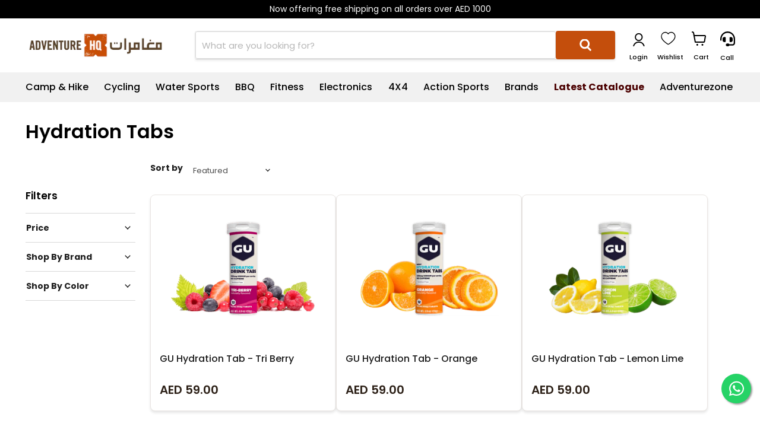

--- FILE ---
content_type: text/html; charset=utf-8
request_url: https://www.google.com/recaptcha/enterprise/anchor?ar=1&k=6LdEwsYnAAAAAL9T92sOraT4CDI-QIVuDYAGwdOy&co=aHR0cHM6Ly9hZHZlbnR1cmVocS5hZTo0NDM.&hl=en&v=N67nZn4AqZkNcbeMu4prBgzg&size=invisible&anchor-ms=20000&execute-ms=30000&cb=smyvicacyf9k
body_size: 48603
content:
<!DOCTYPE HTML><html dir="ltr" lang="en"><head><meta http-equiv="Content-Type" content="text/html; charset=UTF-8">
<meta http-equiv="X-UA-Compatible" content="IE=edge">
<title>reCAPTCHA</title>
<style type="text/css">
/* cyrillic-ext */
@font-face {
  font-family: 'Roboto';
  font-style: normal;
  font-weight: 400;
  font-stretch: 100%;
  src: url(//fonts.gstatic.com/s/roboto/v48/KFO7CnqEu92Fr1ME7kSn66aGLdTylUAMa3GUBHMdazTgWw.woff2) format('woff2');
  unicode-range: U+0460-052F, U+1C80-1C8A, U+20B4, U+2DE0-2DFF, U+A640-A69F, U+FE2E-FE2F;
}
/* cyrillic */
@font-face {
  font-family: 'Roboto';
  font-style: normal;
  font-weight: 400;
  font-stretch: 100%;
  src: url(//fonts.gstatic.com/s/roboto/v48/KFO7CnqEu92Fr1ME7kSn66aGLdTylUAMa3iUBHMdazTgWw.woff2) format('woff2');
  unicode-range: U+0301, U+0400-045F, U+0490-0491, U+04B0-04B1, U+2116;
}
/* greek-ext */
@font-face {
  font-family: 'Roboto';
  font-style: normal;
  font-weight: 400;
  font-stretch: 100%;
  src: url(//fonts.gstatic.com/s/roboto/v48/KFO7CnqEu92Fr1ME7kSn66aGLdTylUAMa3CUBHMdazTgWw.woff2) format('woff2');
  unicode-range: U+1F00-1FFF;
}
/* greek */
@font-face {
  font-family: 'Roboto';
  font-style: normal;
  font-weight: 400;
  font-stretch: 100%;
  src: url(//fonts.gstatic.com/s/roboto/v48/KFO7CnqEu92Fr1ME7kSn66aGLdTylUAMa3-UBHMdazTgWw.woff2) format('woff2');
  unicode-range: U+0370-0377, U+037A-037F, U+0384-038A, U+038C, U+038E-03A1, U+03A3-03FF;
}
/* math */
@font-face {
  font-family: 'Roboto';
  font-style: normal;
  font-weight: 400;
  font-stretch: 100%;
  src: url(//fonts.gstatic.com/s/roboto/v48/KFO7CnqEu92Fr1ME7kSn66aGLdTylUAMawCUBHMdazTgWw.woff2) format('woff2');
  unicode-range: U+0302-0303, U+0305, U+0307-0308, U+0310, U+0312, U+0315, U+031A, U+0326-0327, U+032C, U+032F-0330, U+0332-0333, U+0338, U+033A, U+0346, U+034D, U+0391-03A1, U+03A3-03A9, U+03B1-03C9, U+03D1, U+03D5-03D6, U+03F0-03F1, U+03F4-03F5, U+2016-2017, U+2034-2038, U+203C, U+2040, U+2043, U+2047, U+2050, U+2057, U+205F, U+2070-2071, U+2074-208E, U+2090-209C, U+20D0-20DC, U+20E1, U+20E5-20EF, U+2100-2112, U+2114-2115, U+2117-2121, U+2123-214F, U+2190, U+2192, U+2194-21AE, U+21B0-21E5, U+21F1-21F2, U+21F4-2211, U+2213-2214, U+2216-22FF, U+2308-230B, U+2310, U+2319, U+231C-2321, U+2336-237A, U+237C, U+2395, U+239B-23B7, U+23D0, U+23DC-23E1, U+2474-2475, U+25AF, U+25B3, U+25B7, U+25BD, U+25C1, U+25CA, U+25CC, U+25FB, U+266D-266F, U+27C0-27FF, U+2900-2AFF, U+2B0E-2B11, U+2B30-2B4C, U+2BFE, U+3030, U+FF5B, U+FF5D, U+1D400-1D7FF, U+1EE00-1EEFF;
}
/* symbols */
@font-face {
  font-family: 'Roboto';
  font-style: normal;
  font-weight: 400;
  font-stretch: 100%;
  src: url(//fonts.gstatic.com/s/roboto/v48/KFO7CnqEu92Fr1ME7kSn66aGLdTylUAMaxKUBHMdazTgWw.woff2) format('woff2');
  unicode-range: U+0001-000C, U+000E-001F, U+007F-009F, U+20DD-20E0, U+20E2-20E4, U+2150-218F, U+2190, U+2192, U+2194-2199, U+21AF, U+21E6-21F0, U+21F3, U+2218-2219, U+2299, U+22C4-22C6, U+2300-243F, U+2440-244A, U+2460-24FF, U+25A0-27BF, U+2800-28FF, U+2921-2922, U+2981, U+29BF, U+29EB, U+2B00-2BFF, U+4DC0-4DFF, U+FFF9-FFFB, U+10140-1018E, U+10190-1019C, U+101A0, U+101D0-101FD, U+102E0-102FB, U+10E60-10E7E, U+1D2C0-1D2D3, U+1D2E0-1D37F, U+1F000-1F0FF, U+1F100-1F1AD, U+1F1E6-1F1FF, U+1F30D-1F30F, U+1F315, U+1F31C, U+1F31E, U+1F320-1F32C, U+1F336, U+1F378, U+1F37D, U+1F382, U+1F393-1F39F, U+1F3A7-1F3A8, U+1F3AC-1F3AF, U+1F3C2, U+1F3C4-1F3C6, U+1F3CA-1F3CE, U+1F3D4-1F3E0, U+1F3ED, U+1F3F1-1F3F3, U+1F3F5-1F3F7, U+1F408, U+1F415, U+1F41F, U+1F426, U+1F43F, U+1F441-1F442, U+1F444, U+1F446-1F449, U+1F44C-1F44E, U+1F453, U+1F46A, U+1F47D, U+1F4A3, U+1F4B0, U+1F4B3, U+1F4B9, U+1F4BB, U+1F4BF, U+1F4C8-1F4CB, U+1F4D6, U+1F4DA, U+1F4DF, U+1F4E3-1F4E6, U+1F4EA-1F4ED, U+1F4F7, U+1F4F9-1F4FB, U+1F4FD-1F4FE, U+1F503, U+1F507-1F50B, U+1F50D, U+1F512-1F513, U+1F53E-1F54A, U+1F54F-1F5FA, U+1F610, U+1F650-1F67F, U+1F687, U+1F68D, U+1F691, U+1F694, U+1F698, U+1F6AD, U+1F6B2, U+1F6B9-1F6BA, U+1F6BC, U+1F6C6-1F6CF, U+1F6D3-1F6D7, U+1F6E0-1F6EA, U+1F6F0-1F6F3, U+1F6F7-1F6FC, U+1F700-1F7FF, U+1F800-1F80B, U+1F810-1F847, U+1F850-1F859, U+1F860-1F887, U+1F890-1F8AD, U+1F8B0-1F8BB, U+1F8C0-1F8C1, U+1F900-1F90B, U+1F93B, U+1F946, U+1F984, U+1F996, U+1F9E9, U+1FA00-1FA6F, U+1FA70-1FA7C, U+1FA80-1FA89, U+1FA8F-1FAC6, U+1FACE-1FADC, U+1FADF-1FAE9, U+1FAF0-1FAF8, U+1FB00-1FBFF;
}
/* vietnamese */
@font-face {
  font-family: 'Roboto';
  font-style: normal;
  font-weight: 400;
  font-stretch: 100%;
  src: url(//fonts.gstatic.com/s/roboto/v48/KFO7CnqEu92Fr1ME7kSn66aGLdTylUAMa3OUBHMdazTgWw.woff2) format('woff2');
  unicode-range: U+0102-0103, U+0110-0111, U+0128-0129, U+0168-0169, U+01A0-01A1, U+01AF-01B0, U+0300-0301, U+0303-0304, U+0308-0309, U+0323, U+0329, U+1EA0-1EF9, U+20AB;
}
/* latin-ext */
@font-face {
  font-family: 'Roboto';
  font-style: normal;
  font-weight: 400;
  font-stretch: 100%;
  src: url(//fonts.gstatic.com/s/roboto/v48/KFO7CnqEu92Fr1ME7kSn66aGLdTylUAMa3KUBHMdazTgWw.woff2) format('woff2');
  unicode-range: U+0100-02BA, U+02BD-02C5, U+02C7-02CC, U+02CE-02D7, U+02DD-02FF, U+0304, U+0308, U+0329, U+1D00-1DBF, U+1E00-1E9F, U+1EF2-1EFF, U+2020, U+20A0-20AB, U+20AD-20C0, U+2113, U+2C60-2C7F, U+A720-A7FF;
}
/* latin */
@font-face {
  font-family: 'Roboto';
  font-style: normal;
  font-weight: 400;
  font-stretch: 100%;
  src: url(//fonts.gstatic.com/s/roboto/v48/KFO7CnqEu92Fr1ME7kSn66aGLdTylUAMa3yUBHMdazQ.woff2) format('woff2');
  unicode-range: U+0000-00FF, U+0131, U+0152-0153, U+02BB-02BC, U+02C6, U+02DA, U+02DC, U+0304, U+0308, U+0329, U+2000-206F, U+20AC, U+2122, U+2191, U+2193, U+2212, U+2215, U+FEFF, U+FFFD;
}
/* cyrillic-ext */
@font-face {
  font-family: 'Roboto';
  font-style: normal;
  font-weight: 500;
  font-stretch: 100%;
  src: url(//fonts.gstatic.com/s/roboto/v48/KFO7CnqEu92Fr1ME7kSn66aGLdTylUAMa3GUBHMdazTgWw.woff2) format('woff2');
  unicode-range: U+0460-052F, U+1C80-1C8A, U+20B4, U+2DE0-2DFF, U+A640-A69F, U+FE2E-FE2F;
}
/* cyrillic */
@font-face {
  font-family: 'Roboto';
  font-style: normal;
  font-weight: 500;
  font-stretch: 100%;
  src: url(//fonts.gstatic.com/s/roboto/v48/KFO7CnqEu92Fr1ME7kSn66aGLdTylUAMa3iUBHMdazTgWw.woff2) format('woff2');
  unicode-range: U+0301, U+0400-045F, U+0490-0491, U+04B0-04B1, U+2116;
}
/* greek-ext */
@font-face {
  font-family: 'Roboto';
  font-style: normal;
  font-weight: 500;
  font-stretch: 100%;
  src: url(//fonts.gstatic.com/s/roboto/v48/KFO7CnqEu92Fr1ME7kSn66aGLdTylUAMa3CUBHMdazTgWw.woff2) format('woff2');
  unicode-range: U+1F00-1FFF;
}
/* greek */
@font-face {
  font-family: 'Roboto';
  font-style: normal;
  font-weight: 500;
  font-stretch: 100%;
  src: url(//fonts.gstatic.com/s/roboto/v48/KFO7CnqEu92Fr1ME7kSn66aGLdTylUAMa3-UBHMdazTgWw.woff2) format('woff2');
  unicode-range: U+0370-0377, U+037A-037F, U+0384-038A, U+038C, U+038E-03A1, U+03A3-03FF;
}
/* math */
@font-face {
  font-family: 'Roboto';
  font-style: normal;
  font-weight: 500;
  font-stretch: 100%;
  src: url(//fonts.gstatic.com/s/roboto/v48/KFO7CnqEu92Fr1ME7kSn66aGLdTylUAMawCUBHMdazTgWw.woff2) format('woff2');
  unicode-range: U+0302-0303, U+0305, U+0307-0308, U+0310, U+0312, U+0315, U+031A, U+0326-0327, U+032C, U+032F-0330, U+0332-0333, U+0338, U+033A, U+0346, U+034D, U+0391-03A1, U+03A3-03A9, U+03B1-03C9, U+03D1, U+03D5-03D6, U+03F0-03F1, U+03F4-03F5, U+2016-2017, U+2034-2038, U+203C, U+2040, U+2043, U+2047, U+2050, U+2057, U+205F, U+2070-2071, U+2074-208E, U+2090-209C, U+20D0-20DC, U+20E1, U+20E5-20EF, U+2100-2112, U+2114-2115, U+2117-2121, U+2123-214F, U+2190, U+2192, U+2194-21AE, U+21B0-21E5, U+21F1-21F2, U+21F4-2211, U+2213-2214, U+2216-22FF, U+2308-230B, U+2310, U+2319, U+231C-2321, U+2336-237A, U+237C, U+2395, U+239B-23B7, U+23D0, U+23DC-23E1, U+2474-2475, U+25AF, U+25B3, U+25B7, U+25BD, U+25C1, U+25CA, U+25CC, U+25FB, U+266D-266F, U+27C0-27FF, U+2900-2AFF, U+2B0E-2B11, U+2B30-2B4C, U+2BFE, U+3030, U+FF5B, U+FF5D, U+1D400-1D7FF, U+1EE00-1EEFF;
}
/* symbols */
@font-face {
  font-family: 'Roboto';
  font-style: normal;
  font-weight: 500;
  font-stretch: 100%;
  src: url(//fonts.gstatic.com/s/roboto/v48/KFO7CnqEu92Fr1ME7kSn66aGLdTylUAMaxKUBHMdazTgWw.woff2) format('woff2');
  unicode-range: U+0001-000C, U+000E-001F, U+007F-009F, U+20DD-20E0, U+20E2-20E4, U+2150-218F, U+2190, U+2192, U+2194-2199, U+21AF, U+21E6-21F0, U+21F3, U+2218-2219, U+2299, U+22C4-22C6, U+2300-243F, U+2440-244A, U+2460-24FF, U+25A0-27BF, U+2800-28FF, U+2921-2922, U+2981, U+29BF, U+29EB, U+2B00-2BFF, U+4DC0-4DFF, U+FFF9-FFFB, U+10140-1018E, U+10190-1019C, U+101A0, U+101D0-101FD, U+102E0-102FB, U+10E60-10E7E, U+1D2C0-1D2D3, U+1D2E0-1D37F, U+1F000-1F0FF, U+1F100-1F1AD, U+1F1E6-1F1FF, U+1F30D-1F30F, U+1F315, U+1F31C, U+1F31E, U+1F320-1F32C, U+1F336, U+1F378, U+1F37D, U+1F382, U+1F393-1F39F, U+1F3A7-1F3A8, U+1F3AC-1F3AF, U+1F3C2, U+1F3C4-1F3C6, U+1F3CA-1F3CE, U+1F3D4-1F3E0, U+1F3ED, U+1F3F1-1F3F3, U+1F3F5-1F3F7, U+1F408, U+1F415, U+1F41F, U+1F426, U+1F43F, U+1F441-1F442, U+1F444, U+1F446-1F449, U+1F44C-1F44E, U+1F453, U+1F46A, U+1F47D, U+1F4A3, U+1F4B0, U+1F4B3, U+1F4B9, U+1F4BB, U+1F4BF, U+1F4C8-1F4CB, U+1F4D6, U+1F4DA, U+1F4DF, U+1F4E3-1F4E6, U+1F4EA-1F4ED, U+1F4F7, U+1F4F9-1F4FB, U+1F4FD-1F4FE, U+1F503, U+1F507-1F50B, U+1F50D, U+1F512-1F513, U+1F53E-1F54A, U+1F54F-1F5FA, U+1F610, U+1F650-1F67F, U+1F687, U+1F68D, U+1F691, U+1F694, U+1F698, U+1F6AD, U+1F6B2, U+1F6B9-1F6BA, U+1F6BC, U+1F6C6-1F6CF, U+1F6D3-1F6D7, U+1F6E0-1F6EA, U+1F6F0-1F6F3, U+1F6F7-1F6FC, U+1F700-1F7FF, U+1F800-1F80B, U+1F810-1F847, U+1F850-1F859, U+1F860-1F887, U+1F890-1F8AD, U+1F8B0-1F8BB, U+1F8C0-1F8C1, U+1F900-1F90B, U+1F93B, U+1F946, U+1F984, U+1F996, U+1F9E9, U+1FA00-1FA6F, U+1FA70-1FA7C, U+1FA80-1FA89, U+1FA8F-1FAC6, U+1FACE-1FADC, U+1FADF-1FAE9, U+1FAF0-1FAF8, U+1FB00-1FBFF;
}
/* vietnamese */
@font-face {
  font-family: 'Roboto';
  font-style: normal;
  font-weight: 500;
  font-stretch: 100%;
  src: url(//fonts.gstatic.com/s/roboto/v48/KFO7CnqEu92Fr1ME7kSn66aGLdTylUAMa3OUBHMdazTgWw.woff2) format('woff2');
  unicode-range: U+0102-0103, U+0110-0111, U+0128-0129, U+0168-0169, U+01A0-01A1, U+01AF-01B0, U+0300-0301, U+0303-0304, U+0308-0309, U+0323, U+0329, U+1EA0-1EF9, U+20AB;
}
/* latin-ext */
@font-face {
  font-family: 'Roboto';
  font-style: normal;
  font-weight: 500;
  font-stretch: 100%;
  src: url(//fonts.gstatic.com/s/roboto/v48/KFO7CnqEu92Fr1ME7kSn66aGLdTylUAMa3KUBHMdazTgWw.woff2) format('woff2');
  unicode-range: U+0100-02BA, U+02BD-02C5, U+02C7-02CC, U+02CE-02D7, U+02DD-02FF, U+0304, U+0308, U+0329, U+1D00-1DBF, U+1E00-1E9F, U+1EF2-1EFF, U+2020, U+20A0-20AB, U+20AD-20C0, U+2113, U+2C60-2C7F, U+A720-A7FF;
}
/* latin */
@font-face {
  font-family: 'Roboto';
  font-style: normal;
  font-weight: 500;
  font-stretch: 100%;
  src: url(//fonts.gstatic.com/s/roboto/v48/KFO7CnqEu92Fr1ME7kSn66aGLdTylUAMa3yUBHMdazQ.woff2) format('woff2');
  unicode-range: U+0000-00FF, U+0131, U+0152-0153, U+02BB-02BC, U+02C6, U+02DA, U+02DC, U+0304, U+0308, U+0329, U+2000-206F, U+20AC, U+2122, U+2191, U+2193, U+2212, U+2215, U+FEFF, U+FFFD;
}
/* cyrillic-ext */
@font-face {
  font-family: 'Roboto';
  font-style: normal;
  font-weight: 900;
  font-stretch: 100%;
  src: url(//fonts.gstatic.com/s/roboto/v48/KFO7CnqEu92Fr1ME7kSn66aGLdTylUAMa3GUBHMdazTgWw.woff2) format('woff2');
  unicode-range: U+0460-052F, U+1C80-1C8A, U+20B4, U+2DE0-2DFF, U+A640-A69F, U+FE2E-FE2F;
}
/* cyrillic */
@font-face {
  font-family: 'Roboto';
  font-style: normal;
  font-weight: 900;
  font-stretch: 100%;
  src: url(//fonts.gstatic.com/s/roboto/v48/KFO7CnqEu92Fr1ME7kSn66aGLdTylUAMa3iUBHMdazTgWw.woff2) format('woff2');
  unicode-range: U+0301, U+0400-045F, U+0490-0491, U+04B0-04B1, U+2116;
}
/* greek-ext */
@font-face {
  font-family: 'Roboto';
  font-style: normal;
  font-weight: 900;
  font-stretch: 100%;
  src: url(//fonts.gstatic.com/s/roboto/v48/KFO7CnqEu92Fr1ME7kSn66aGLdTylUAMa3CUBHMdazTgWw.woff2) format('woff2');
  unicode-range: U+1F00-1FFF;
}
/* greek */
@font-face {
  font-family: 'Roboto';
  font-style: normal;
  font-weight: 900;
  font-stretch: 100%;
  src: url(//fonts.gstatic.com/s/roboto/v48/KFO7CnqEu92Fr1ME7kSn66aGLdTylUAMa3-UBHMdazTgWw.woff2) format('woff2');
  unicode-range: U+0370-0377, U+037A-037F, U+0384-038A, U+038C, U+038E-03A1, U+03A3-03FF;
}
/* math */
@font-face {
  font-family: 'Roboto';
  font-style: normal;
  font-weight: 900;
  font-stretch: 100%;
  src: url(//fonts.gstatic.com/s/roboto/v48/KFO7CnqEu92Fr1ME7kSn66aGLdTylUAMawCUBHMdazTgWw.woff2) format('woff2');
  unicode-range: U+0302-0303, U+0305, U+0307-0308, U+0310, U+0312, U+0315, U+031A, U+0326-0327, U+032C, U+032F-0330, U+0332-0333, U+0338, U+033A, U+0346, U+034D, U+0391-03A1, U+03A3-03A9, U+03B1-03C9, U+03D1, U+03D5-03D6, U+03F0-03F1, U+03F4-03F5, U+2016-2017, U+2034-2038, U+203C, U+2040, U+2043, U+2047, U+2050, U+2057, U+205F, U+2070-2071, U+2074-208E, U+2090-209C, U+20D0-20DC, U+20E1, U+20E5-20EF, U+2100-2112, U+2114-2115, U+2117-2121, U+2123-214F, U+2190, U+2192, U+2194-21AE, U+21B0-21E5, U+21F1-21F2, U+21F4-2211, U+2213-2214, U+2216-22FF, U+2308-230B, U+2310, U+2319, U+231C-2321, U+2336-237A, U+237C, U+2395, U+239B-23B7, U+23D0, U+23DC-23E1, U+2474-2475, U+25AF, U+25B3, U+25B7, U+25BD, U+25C1, U+25CA, U+25CC, U+25FB, U+266D-266F, U+27C0-27FF, U+2900-2AFF, U+2B0E-2B11, U+2B30-2B4C, U+2BFE, U+3030, U+FF5B, U+FF5D, U+1D400-1D7FF, U+1EE00-1EEFF;
}
/* symbols */
@font-face {
  font-family: 'Roboto';
  font-style: normal;
  font-weight: 900;
  font-stretch: 100%;
  src: url(//fonts.gstatic.com/s/roboto/v48/KFO7CnqEu92Fr1ME7kSn66aGLdTylUAMaxKUBHMdazTgWw.woff2) format('woff2');
  unicode-range: U+0001-000C, U+000E-001F, U+007F-009F, U+20DD-20E0, U+20E2-20E4, U+2150-218F, U+2190, U+2192, U+2194-2199, U+21AF, U+21E6-21F0, U+21F3, U+2218-2219, U+2299, U+22C4-22C6, U+2300-243F, U+2440-244A, U+2460-24FF, U+25A0-27BF, U+2800-28FF, U+2921-2922, U+2981, U+29BF, U+29EB, U+2B00-2BFF, U+4DC0-4DFF, U+FFF9-FFFB, U+10140-1018E, U+10190-1019C, U+101A0, U+101D0-101FD, U+102E0-102FB, U+10E60-10E7E, U+1D2C0-1D2D3, U+1D2E0-1D37F, U+1F000-1F0FF, U+1F100-1F1AD, U+1F1E6-1F1FF, U+1F30D-1F30F, U+1F315, U+1F31C, U+1F31E, U+1F320-1F32C, U+1F336, U+1F378, U+1F37D, U+1F382, U+1F393-1F39F, U+1F3A7-1F3A8, U+1F3AC-1F3AF, U+1F3C2, U+1F3C4-1F3C6, U+1F3CA-1F3CE, U+1F3D4-1F3E0, U+1F3ED, U+1F3F1-1F3F3, U+1F3F5-1F3F7, U+1F408, U+1F415, U+1F41F, U+1F426, U+1F43F, U+1F441-1F442, U+1F444, U+1F446-1F449, U+1F44C-1F44E, U+1F453, U+1F46A, U+1F47D, U+1F4A3, U+1F4B0, U+1F4B3, U+1F4B9, U+1F4BB, U+1F4BF, U+1F4C8-1F4CB, U+1F4D6, U+1F4DA, U+1F4DF, U+1F4E3-1F4E6, U+1F4EA-1F4ED, U+1F4F7, U+1F4F9-1F4FB, U+1F4FD-1F4FE, U+1F503, U+1F507-1F50B, U+1F50D, U+1F512-1F513, U+1F53E-1F54A, U+1F54F-1F5FA, U+1F610, U+1F650-1F67F, U+1F687, U+1F68D, U+1F691, U+1F694, U+1F698, U+1F6AD, U+1F6B2, U+1F6B9-1F6BA, U+1F6BC, U+1F6C6-1F6CF, U+1F6D3-1F6D7, U+1F6E0-1F6EA, U+1F6F0-1F6F3, U+1F6F7-1F6FC, U+1F700-1F7FF, U+1F800-1F80B, U+1F810-1F847, U+1F850-1F859, U+1F860-1F887, U+1F890-1F8AD, U+1F8B0-1F8BB, U+1F8C0-1F8C1, U+1F900-1F90B, U+1F93B, U+1F946, U+1F984, U+1F996, U+1F9E9, U+1FA00-1FA6F, U+1FA70-1FA7C, U+1FA80-1FA89, U+1FA8F-1FAC6, U+1FACE-1FADC, U+1FADF-1FAE9, U+1FAF0-1FAF8, U+1FB00-1FBFF;
}
/* vietnamese */
@font-face {
  font-family: 'Roboto';
  font-style: normal;
  font-weight: 900;
  font-stretch: 100%;
  src: url(//fonts.gstatic.com/s/roboto/v48/KFO7CnqEu92Fr1ME7kSn66aGLdTylUAMa3OUBHMdazTgWw.woff2) format('woff2');
  unicode-range: U+0102-0103, U+0110-0111, U+0128-0129, U+0168-0169, U+01A0-01A1, U+01AF-01B0, U+0300-0301, U+0303-0304, U+0308-0309, U+0323, U+0329, U+1EA0-1EF9, U+20AB;
}
/* latin-ext */
@font-face {
  font-family: 'Roboto';
  font-style: normal;
  font-weight: 900;
  font-stretch: 100%;
  src: url(//fonts.gstatic.com/s/roboto/v48/KFO7CnqEu92Fr1ME7kSn66aGLdTylUAMa3KUBHMdazTgWw.woff2) format('woff2');
  unicode-range: U+0100-02BA, U+02BD-02C5, U+02C7-02CC, U+02CE-02D7, U+02DD-02FF, U+0304, U+0308, U+0329, U+1D00-1DBF, U+1E00-1E9F, U+1EF2-1EFF, U+2020, U+20A0-20AB, U+20AD-20C0, U+2113, U+2C60-2C7F, U+A720-A7FF;
}
/* latin */
@font-face {
  font-family: 'Roboto';
  font-style: normal;
  font-weight: 900;
  font-stretch: 100%;
  src: url(//fonts.gstatic.com/s/roboto/v48/KFO7CnqEu92Fr1ME7kSn66aGLdTylUAMa3yUBHMdazQ.woff2) format('woff2');
  unicode-range: U+0000-00FF, U+0131, U+0152-0153, U+02BB-02BC, U+02C6, U+02DA, U+02DC, U+0304, U+0308, U+0329, U+2000-206F, U+20AC, U+2122, U+2191, U+2193, U+2212, U+2215, U+FEFF, U+FFFD;
}

</style>
<link rel="stylesheet" type="text/css" href="https://www.gstatic.com/recaptcha/releases/N67nZn4AqZkNcbeMu4prBgzg/styles__ltr.css">
<script nonce="cxS4S4OIq2RQldB13A4Hjw" type="text/javascript">window['__recaptcha_api'] = 'https://www.google.com/recaptcha/enterprise/';</script>
<script type="text/javascript" src="https://www.gstatic.com/recaptcha/releases/N67nZn4AqZkNcbeMu4prBgzg/recaptcha__en.js" nonce="cxS4S4OIq2RQldB13A4Hjw">
      
    </script></head>
<body><div id="rc-anchor-alert" class="rc-anchor-alert"></div>
<input type="hidden" id="recaptcha-token" value="[base64]">
<script type="text/javascript" nonce="cxS4S4OIq2RQldB13A4Hjw">
      recaptcha.anchor.Main.init("[\x22ainput\x22,[\x22bgdata\x22,\x22\x22,\[base64]/[base64]/[base64]/[base64]/[base64]/UltsKytdPUU6KEU8MjA0OD9SW2wrK109RT4+NnwxOTI6KChFJjY0NTEyKT09NTUyOTYmJk0rMTxjLmxlbmd0aCYmKGMuY2hhckNvZGVBdChNKzEpJjY0NTEyKT09NTYzMjA/[base64]/[base64]/[base64]/[base64]/[base64]/[base64]/[base64]\x22,\[base64]\\u003d\x22,\x22w70nCsKNwqbCjsO8CsKcw5kLEMK6wq1JTDDDvyzDp8OqRMOpZsOYwojDihA0dsOsX8O/wqN+w5Bkw4FRw5NpLsOZclbCnEFvw7kgAnVwIFnChMK7wrIOZcOnw5rDu8Ocw4BbRzV9DsO8w6J7w59FLzUuX07CvcK8BHrDiMO0w4QLOwzDkMK7wqfCmHPDnw3Ds8KYSljDlh0YEmLDssO1wrvCocKxa8O7O19+wp42w7/CgMOlw5fDoSMha2FqMQNVw41swqYvw5w1cMKUwoZtwqg2wpDCu8ONAsKWPDF/[base64]/DlRvDrcKaYsO8wq7DjCzCs8OnwqkzwrINwr5xAXbCiksjIMO/woUMeV/DpsK2wqlWw60sN8KtasKtDRlRwqZww41Rw64Ew69Cw4E1woDDrsKCLsOCQMOWwrxzWsKtZ8KRwqpxwqjCt8OOw5bDonDDrMKtQxgBfsKXwpHDhsORFMOSwqzCnz0Qw74Aw6ViwpjDtWLDg8OWZcOLcMKgfcOOBcObG8OHw6nCsn3Dh8Kpw5zCtG/CjlfCqznCmBXDt8OtwrNsGsOAGsKDLsKww7Zkw698wrEUw4hmw5gewoo/FmNMMMKgwr0fw77ChxE+OAQdw6HCmUI9w6UCw5oOwrXCmsOKw6rCnxZPw5QfFMKtIsO2csK8fsKscGnCkQJ6Zh5cwpnCtMO3d8O8LBfDh8KQbcOmw6J/wrPCs3nCucO3woHCuiLCjsKKwrLDqHTDiGbCr8OGw4DDj8KnLMOHGsKNw4JtNMKjwpMUw6DClsKsSMOBwqPDpk1/[base64]/w7jChV8Pwog/IEtaw6vDsBjCgsK1w6g0woh5PlXCisOVSMOYbxxxEcODw4DCvU/[base64]/CvCtNwp5Cw7vDjnAFET1CV8O4RQF+w7rCpGXCncKVw7taw47CjcKyw47CjcKBwqh+wrnCmntcw6vCqMKIw4DDp8O8w4zDtDtWwrZ8w6TDrsOgwp/[base64]/[base64]/[base64]/JUbCmHbCgcOtRjfCjAXDo8OJwo5VwqTDm8ORBk7DgWAxHQTDpcOLwqjDicOswrFlT8OcXcKbwql2IB0WR8OlwrcOw75hP0Q0IDQ/[base64]/[base64]/XsKKwoImwpNTQ3fDrFzCh8KswofCjMKcwrvDvVBhw7fDvGNuw4c/[base64]/ClsOuVMKHGRYHwrjCk8KJw7J6wqfDvG/CisOEwpjCqU7DjRXDtmFww77CrVJyw7LChynDsWRPwoLDo0jDosOUZFzCjcOKwrZ9c8OpJWA1L8Kzw6B/w6DDjMKyw4TCvBoPa8Ohw4nDhcKIwpJewrsuQsOrc1fDg3PDvsKVwrfCqsK0wpFHwpjDomrCmAnDmcK9w4JHdWhaV13ClH3CrB/DssK+w53DqsKSXcOoUMOzw4gCD8KOwpYbw4Vmw4JlwrhjI8OLw4DCjyfDhMKGakopDsKzwrPDkCJ4wrZoFcKtH8OuQy3Ck1RCK0HClglvw4Q0SsKxK8KjwrfDrlXCuWHDpsK5VcOXwqzDv0vDt0rDqmPCrTRgf8K+w7zCmSMfw6Jxw4zCvgR8A1VpKi0sw5/[base64]/[base64]/CnBnCvsKPw50FwoVkwpsnMAzCt8KidREcwpTDgMODwpQrwpnDlsOCw5dCajknw5s/[base64]/DkQxFw7XCgiQ+JMO8EcOKwqHCnHY9wonDhWHDnWXDo0HDmFTCoxTDm8KQwrElUsKVRFXDnRrCksOrV8O9QlzDjhnCkGvDrHbCsMK/JzhzwrVaw6rDqMKkw6vDsWjDvcOcw7LCq8OYWirCtwLDh8OjLMKQYsOLRsKEVcKhw4nDvcOzw71ETEfCngPCi8KSS8Ocw73CucKPEFYyAsOqw5hrLhgIwqk4HTLDn8K4NMK7wpw8TcKNw5oNw6zDlMKrw4HDiMOqwr/Cr8KoVXnCoGULwqzDiz3ClWXChMKbQ8O4woMtDsKqwpJtNMOBw6JLUEY3w4dPwq/Cr8Kiw47DtMOZYx0hVsKywqHChGfCmcO2WcKlwpbDg8Kow7TCoRjDm8O8wrJpDcOPQnAWPMK1EmLCiUZjCMKgF8Kzw6A4N8OqwojCoiEDGEcLw64jwrrDk8O3wrXDsMKITzgVfMKgw5N4wonCskQ4T8K5wqTCncOFMwlLCMOaw49ywpPCsMKwcmLCn3rDncK4w7N1wq/DmsKXT8K/By3DiMO8KUvClcO7wrHCnsKFwqgAw7XCksKHVsKPF8KeK1jDvsOVeMKVwqwGPChYw7vDksO2KWM3McOww702w4XCuMKEIcOmw7pow6knWhZAw5Fsw5ZaBQp6w5Mqwq3Cv8KHwqPChcOlV3/DlF7CpcOuw4k/wrd3wqoPwoQzw6V3wqnDkcO/e8KCQcOBXER+wqjDrMKTw77CpMOPwppww7/DgMOKYx11L8K2e8OtJWU7wrHDmcOxE8OJdmgWw6/CrVjCs25FOMKOThFnw4LCgMKfw7jDu2xNwrM/wrXDvELCj3vCscOgwoDDiStjTcK6w7vDjw7CgBo+w6F9wqTDtMOjFgZMw44Bwo7Dk8OHw4AVAG7DiMKdNMOmJcOPLGoHRnwqH8KQw6QAGlLCmMKuRcKdX8K2wrzCpMOhwqtxE8KBJcKfIGtOKMKhUMKLRcKSw6ArTMOjwqrDq8Kmdl/DjwLDnMKQEsOGwooiw7TCj8Olw5LCo8KzKEzDqsO5IHPDmsKtw4fCgcKUWHfCtsKjbsKAwrYIwqDCg8KUTRnDollJZMKVwqrCogzCtU4EcjjDgMO8R3PCnD7ClMKtJB88GzzDl0HCjsKIe0vDhF/Ct8KtXsOxw5lJw5PCnsO2w5JNwq3DqlJwwrzCnU/[base64]/CiQhyw4FxR0kCw5UVwrQkGGMYL8KLNcOIw5LDmcKDNljCmGhUWBzDkhXCl0TCmsOZacOMTRrDmwhjMsKow4zDt8OCw7RyZAZowrcCJD/CrWY0wogGw7sjwoPCun3Cm8OIwq3DngDDg2lnwqDDsMKWQ8K2GGjDs8Kvw7YbwpTDujMpUMOTBMO3wplBw5UEw6cZOcKRcmEPwq3Dq8KVw7rCsHDCr8KdwqAMwoskWWNZwrs/[base64]/CjGDCp8KPTGYQesORH8Okw5R3NMOXwocvVEccw6l9w4MZw5DCkz/Ds8KcFU4owpEEw6EAwoQ8w6BbIMKJQMKgTMO9wrggw5ExwprDuW9Hw5Z1w6jDqjrCgj9bWxt6wpl8McKXw6PCpcOVwojDrMKQw6whwqRCw4x3w6kXw7rCjx7CvsKrMsK6XVQ5KcK1woh6SsK/[base64]/CgTw4wpwdwq/Cl1LCthzDinrDmsK3CsOLw6NkXMOYAXLDlMOdw5vDslgUHsOmwpnDg1jCgGtMG8Kga1LDosOIbgzCh2PDmsKiN8OOwrVzMSjCuxzCim5Ew4DDtFjDvsOYwoA2TQhJTC9WCCcqdsOGw7ogc0bDqMORw5nDpsOPw7fDmkfDvMKAw5fDgMO1w58ian/[base64]/[base64]/DpmNbG8K7WsKJT8Oyw75XXjjCjkBDHGdFwpvCpsKzw75NY8KfJgtjfzM2P8KBDwcxOcOtUcO2GnIPbMKyw4LCjsOfwqrCoMKJRzjDrcKnwprCvnQ7w5NYw4LDqB3DlnbDqcOqw47DonJcXHB/wrJUBjjCunbDmENhJF5BAMKsfsKHwqbCu28aKx/CvcKEw6zDijTDlMKlw4HCgEFDwpViXMOXVzFAYMKbacOCwrHDvhTCpHB+InTCmcKMA1Vyf2BJwpDDqMOOFsOOw6Agw6sKAX9besKcFsKQw6nCpcK3HsKKwrRLwp/DiDDDucOWwobDvEI7w5Mew67DhMOpKVQhMsOuGcOxXcOxwpRmw7ERNQnDgnEGdsKEwpk9wrDDjDfCuibCqkfCusO3wprDi8ONQhA2ecO8w6/DtMK2wo/CpMOwJTjCkFLDh8OAeMKaw4Zgwr7CgMKfwqFew7YNdjMSw5fCgcOTDcOAw7VGwpPCiGrCiBHCoMOfw67DrcOWYMKdwroEwqXCtMOwwohLwpzDpyPDvRjDtl83wqvCn0/CgzhwdsKAQMO8w4dIw5PDn8OeY8K9DW9odMOhwrnDm8Ogw5bDv8Kiw53Cn8OwFcKjURfComXDp8OTwp7CksOVw5rDl8KJIMOYw6UKUCNNCVvDtMOTNMOKwr5Qw78Fw53DsMK7w4U0woTDrMK1VsOOw55Mw6YbNsO/dTzClGnDn11ow7PCrcKxJDbDlGgZKl/CusKUb8KJwoRaw67DusOSJSQOGsOGOUB/SMOnCmPDsj0zw5LCrXZcwr7Cvz3CihQ1wpI6wq3DtsOYwozCiz0/U8OsA8KWOx19AQvDkAzCmcK1wpzDujFbw5XDjMK1MMKCNsOXBMODwrbCmGjDkcOEw5pPw59Cwr/Ciw/[base64]/[base64]/DmnbCq8Kuw5XDhcKEw4/Dpw4IcsK/[base64]/Co8OiwqRkw4LCszfCisOvw4vCuG7DuMKvwqU3w4jDkU0Dw6JhX2nDvMKCwpDCuiMIc8OdSsKyIDokIV7DrcK3w7nDkcK+wpwIwpTCn8OtEyEUwr/[base64]/DlmkAworChCrDtMKkCMKaPAEpw5/[base64]/DhMOQZytGw6x2E1HDocO9wpfCv37DsMK7w7F0w4DDqMK7C8OWw685w77DlsOJTMKWPsKBw5zCqyzCj8ORdsKqw5FQw7dGZsOPw4YMwrs2w4LChQ7Dq1zDlgdlQcKcTMKCC8Kxw7MBSWQGPMKuNSnCtQN/BcK6wrM9KTQMwpjDskbDjsKTQcOWwofDhkzDmcOow5XCtHgTw7/[base64]/wqxYG8OCwp/Cukk7WhZsw4YOWC/CjcOJwo5UwpBcwpTCucKqwqQowrIcwrLDkMKsw4fCq1XDkcKtWwVLIk5kwoNewrlYYMOqw6bDgHldOxzDtMKgwpRnwpoNQsKzw6dtUjTCuyJQwo8LwrPCh2vDtgE3w5/Dj0jCnSXCq8OCwrcCKwtfw4BZEMO9ecODw73ConjCkS/CjS/DvMO6w7jDtcK0QsKwKcO1w7QzwrYQEyVPX8KVTMOBw4o/[base64]/DpG1zTcKUw6JvwpnCt8K/w5jCnFDDjsK/w69DaDzCscOjwqfCqn3DlsOGwq3DqVvCrMKtesOgV20vPWfDskXCqMKDdMOcIcOFShJObT85w5w2w5DCg8KxHMOQJ8K7w6B5fyJ+wotacGXDhhF6R1vCshnClcKpwofDm8Klw5VPd0PDk8KKw43DvmYRwqw/DcKYw4nDqxjCin1jOcOZwqYQPUYxJsOXKsK9LgrDmAPCqDMWw7XCslVQw4rDrwBcw4fDpBY9czozF2DCpsKeCzdZUsKNWCw5wpNwAQc6bn9UPVwyw4LDtsKnwqzDq1PDoyZ0wrYfw5rCtgfCj8Kbw6UxMSUcPcOYw5rDgVdyw7DCtMKFaErDhMO/PMKtwqgTw5XDpV0DQRsrIWvCu2lWK8OVwqYJw6YrwoJFwozCkMODw4N6eEgSOcKKwpxVNcKmYMOAEDTDk2khworCtHfDhMK3VEzCu8OFwpjCph4dw4XCh8K7e8KswrnCqRUadxDDpcKhwr7Cn8OuOydOaBQwZcK2wrfCr8K/w6/CnFPDtCjDhMKHw57DoG9qTcKcU8O/cnN/W8OlwooXwrAyEVzDkcOAGTxxJsKWwp7CmFxPw5J3FlUuX1LCnEHCksKBw7bDsMO7BSTDjcKwwpPCmsK1KnVXIV7CrMOYbkDCqiQRwrh/w6dlGWvDnsOvw5wUNzx6GsKFw6NJAsKew4pyC0RQLwvCinIEWsODwqtMwpbCm0/Du8O/[base64]/CvQp8PsKOwrXClcKVw6DDpsOkw6DDgsK8w7DCv8KFw5Rmw5NrKMOkWsKUwoppw6zCqw95OEgxCcO6CxpUf8KRPwLDrzZLen4AwrrCr8OLw5DCsMKnaMOLOMKoamYGw6Ukwr7CoXgieMKYcQPDhTDCrMOwP2LCh8KIK8KVVl9aFMOBBsONNFrDmS5vwp0jwok/a8Oew4zCg8K/woTCu8ODw7BbwrdMw7XCqEzCqsOPwrPCohzCgsOswrtMVcK0Dj3CpcOfEcKrNsKxwrnDoGrCq8K7c8KpBV51w7XDt8KZwo8gK8K4w6LClk7Du8KzO8K8w7p8w4XCpMOAwofCpiEAw7p4w5jDpsO/ZMKmw6PCusKBQMOCLRJUw458wr8IwpLDrTzCicOcJyAWw63CmsKrViJJw6PCi8Ojw74ZwpzDhcO6wpPDtl9fWAbCuTIXwpbDpMO+LjHCs8KMQMK9BMOLwrvDgx9ywo/[base64]/[base64]/DtyA5I8OAXGnCg8KdwpJ1wpNMw7krwoTDicKOw7TCkUTDvmpPGsKAdXlWO33DvWNmwpnChRXCjcOzEQR7w7MUDXp0w7/[base64]/NMOKw7ckLBTDsAkvdMOowq3CkwDDt2Vdw5jDjRbCtsOEw6PDlBJufFZzScOQwpsSAsKSwp3DtcKnwqrDoR4hw6ZbTQEtQMOGwo/DqHYzZsKdw6TCtV16O0rCn3Q2YsO/A8KAWB3DiMOOTMK4wrQ+wqLDkBXDqSBBIyd8dn/[base64]/CvS/CmcK8wrbCiMOhOSjDvsOQYMKdw5vDnjvCtcOmfMKbSRcvRglmLMKLwpvDqXbCv8ODVsOdw6PCgQPDlMOiwpM7woEqw7gZZMK5KyHDocKMw73CicOlw5sSw615EBPCs3sURMORw53Dr2zDnsOkbMO9a8Kqw7J5w7vDh1/Dk1J4QcKpQ8OmDklpL8KPf8Okwr48NMOUQWfDgsKEw5TDqcKRdELDq04KV8KwJUXDiMOSw4kbw61aLSsMYsK7JMOow57CpcOSwrXCmMO0w4nCqHnDqsKnw45HHzrDjUTChsK4VMOiw6bDjGBkw4vDrnIhw6rDpErDjAUiQ8OJw5AZw6Z1w4TCvcKkwo/CgC13IHHCscOQeBsRWMKvw6FmF0nCmsKcw6PCtAYWw61pbB0uwpsAw7/CvsOQwrEDwoLCuMOnwrR2wpE8w65KFELDqgx8MAZaw58vQGl3AsK0w6TCoA5ucis3wqrCmsKOEgcEMnMrwpfDncKtw4bCqMOiwq4kw6DDrcO4wo9aWsKOw4bDgsK1wp7CjXZTwoLCmMOETcOgJ8KHw6TDnMO3TcOFWR4kWDbDgRRyw6wJwqDDqVLDpSnCkcO3w4HCpg/Dk8OVXivDmw1qwoIKGcOvOnDDiF3CoHVmFcOINCLCsj9sw4jChyE8w4XChynDnFZgwqBjbQYJw44bw6JYRSnDllNMV8O+woghwp/Dp8KKAsOEbsKxw4LCicO2fl41wrvDncK1wpB0w4LCoifCosKsw7tDwohGw4DCscOlw5ESERfCvn42woMEw7HDs8OBwroUNm5rwop3w5LDuAnCscK8w68lwqVRwqU1asKAwrXCmXM8wpUgZ0Yxw5/[base64]/Dr8KhMsO8w7tjW8OzYWvCnMKrYG1EM8ODUBPDgMOkGRLCisK/w5fDpcKkBcKtHMKUZg9+ImvDpMKjZkDCosKfw4LDmcOTWy/CiT85M8KVM2LCscObw7wOFMOMw7ZyL8OcAMK6w7fCp8K4wrbCkcKiw7ZGbMObwp0gETsFwpTCgcOxBThZXgxvwokhwrpJf8KMYsOiw5l/BcKww7cxw6RZwojCuEZdw4A7w6FKZykmwpbCiRd/[base64]/w6DCuBHCq3DCu8KSLwo3SzAiwrvCi2zDqE/CpDXCoMOrw5MFwoUgw6x0d0RrWEPCnFstwrUsw4ZRw5nDgjLCgw/DqcO2ME9Tw5jDlMOLw6fDhC/CpcKgWMOqw5xcwqdZZ2t5OsKqwrHDucO7wo7DmMKJHsOGMxXChwgEw6PCrMOpacO1wp1Tw5pDPMOpw7REaUDCosOKwo9JYcKjMQfDtcKPSCIxRU4aQUTCn21mO3/[base64]/DgcKFw4zCjDkpw5h3K8KIwqXCv8OEbS8zwrxxMsO0IcOmwq99aRbDoGwrw6vCmcKmdV8fUEjDjsKLIcOow5TDncKDO8OCw4EmC8OCQhrDjUTDrMKlRsOLw53CosKEwoNbRSkVw75bQDHCiMOXw5xhLw/DghLDosO8wq04a241wpXDpl4cw5wnGX/Cn8OAwprCozBHw79tw4LCuWzDmV5Cw5bDqBnDv8K0w4QLYMKAwqvDqmTCrlHClMKFwrIQDEMVw7xewospWcK/JcKNwrnCqljCgELCnsKNZD9oUcKNwqTDucKlwrLDqMKHHB4iVzjCliHDg8KXY0tQdsK3ccKgw5rCn8O8bcODw4ZSPcOPwplZSMORw7nClVpaw5nDusK0dcOTw4cjwrZKw5/Cv8OPacKNw5FIw4vDqcKLEknDswhrw4rCmsKCQgPCh2XCvsKQWcKzKizDhMOVcsO1L1EywrYETsK/fWpmwp8RemUdwowow4MVCcKfWMOSw4FlH2jDkUfDohInwr/CtMKiwqlXV8K2w7nDkhPDv3bCiFhhNMKkwqTCuSPCosK0B8KBY8Kuw6oQwp1KZ0hDL1/[base64]/CoCDCg8OtG8K1w4c6DMOiwrl5eEfChsOYwqXCkhnCm8K+asKzw4zCpWzDgcKxwqwdwrLDvRtiaiUKfcOAwoQHwq7DocKmesOhwpPCvcKbwpfCjMOJIWAKY8KZNsOjYyQXC17CjndWwpMPb3/[base64]/[base64]/JSorWsO0A0d4ewfCjsONTGUpe1FIw7nDvcOxwp7CvsK7e3lILsKlwrofwrUlw6/DlMKkPDbDuyZ1QsOaZxPClMKaDhTDuMKXDsKPw6EWwr7DpRTCmH/[base64]/CnR8TCcK7wo3CiMK8dMOmw6fCll5Nwqdiwos0TmHDl8OPFcKHwokIIGhsCzVHAsOaWQNDTyfDiTlKPyt/wpLDrTTCgsKEwozDm8OLw5FeGzvClcK/w74dWx3DqcOcWDVrwoAZJ3tELMO8w43DtcKQw4cQw7k3HCnCm18MI8KDw6pSXMKsw7lCwoYrM8KYw7VwTiN+w6s9Y8O8w6w5wrTCiMKkf3LCrsK+GXg9w6phw4EeRXDCl8KRFXXDjyouTBo2cCEWwqxIGTzCsgnCqsKkHXM0AcKVIMORwpl5eSDDtl3CkiY/[base64]/Dmhouw7fCnMOLdcO0w7rCk8OAw5pBwrzDjcKdXhTCklhZwq3DiMOuw6E7LiTDp8OUJMKZw549McO8w7zDrcOkw7/CssOPNsOuwofDosKrdBkXZidnGFciwoM6Qx5ECFE2DsKYHcOZRVLDp8KaDTYUwqDDmVvCmMKDHcOlIcO6wrjCq0sUVzBmw71mPsKKw70sAsOXw5vDvkLCmiQUwrLDvmNewrVKNn5Ow6bCkcOuLUzDpMKEU8ONb8K3f8Ogw5LCiHTDuMKWKcOGJGrDhSPCiMOkw4/CpSwxTMOwwqp4P1ZnYFXCrEAvccKdw4gFwocZS1PCiibClXAnwr9nw77DtcOrwoDDj8OOJzhdwpgVUsOBalo/JhzChT9GMw4Iw45uOktOBX5yOgFDGzIXw70qClvDs8O7VcOvwqLCrw/DucOYJMOmYUImwpHDnsOGbzoKwpgeesKAw7PCoxfDjcKGWzbCj8OHw5TDsMKgw5kEwr/Cl8Kabm4Tw6fCmmvChjbDuGMSajUcUSYJwqTCm8Ozw7wQw7LCjcKmY0HDusKaRwnCrEvDhT7Dph1Tw6YEw6PCswtPw7nCrBlQGFfCoRtIREnDkzohw7rCh8OoEMOPwrvCssK1KcOsB8KBw71Yw45nwqzCgmDCrAoXwovCnBF2wrnCvzLDm8OqFMOVX1p2M8OlJAEmwo/DosOUw78BGcKsQXfCqwTDnivCvMKIFwR8V8O9w4PCoCjCksOZwqnDt09NfGHCr8Oqw6LClMO0w4TCtRFFw5fDqsOwwrFFw6Qpw5tWFFA6w53DjcKDHkTCmcOlXz/DrxzDisOwH2Z+w5gHwpREwpRuw77Dsz4kw4cvLsO3w74Uwr7DugltW8OVwrzDpsORFsOhb1ZFT3BIcT/DjMODYsKqS8OEw60TecOmWcO0eMK1CMKOwojCnRLDgQd6QQXCqMKTTjPDisOgw5rCg8OYfg/DgMOtanRdXFnDqm9XworCrcKFQ8Ohd8OGw4vDqAbCpk5Vw7TDo8KqOz/DoVoHYhjCiWYgDjxRT13CsVN/woQ7woYBditewoxmK8K5fsKFLcKFwpfDt8OywrrCgnnDhwNjwq8Mw7oND3/Cg3fCq0s2TsOtw6YPeX3CkcKOXsKzMcK/dcKwFcOJwp7DqkbClH7DrEJtH8K1RsOHbcO6w5BtHBduwqlcZD1VQsOxfwMqIMKXI2Q6w7PCjzEOIVNiM8OlwocyGX3DscOrBsKHwq/[base64]/Du8OiwooTwrXChsOTwpo8wp0aHMOMw5/ClFbCkcO7wqTCvcOVwopEw5dSBj/[base64]/DlcOOHGsuGy7DvmDDmCYvI8KKEg3DicKjw588K0MhwqPCpcO/Px7Dp3RBw6XDiTAZLMOvKcOsw5UXwq1PVVU2woXCnXbCtMK1ATcMdhxdEGXCscO0dg7DlSzDml8XbMOLw7jDmcKDBxxuwpAQwrrCqys5SU7CrTccwrJ1wpVJR1MzEcOfwrXDo8Kxwr1nw6bDjcKnNT/CncOgwpRKwrjCjWrCicOtMzTCpMKrw5N+w7kkwpTCnsKswqMjw6/CvGHDpcOuwoVFNwTCuMK1aXDDjnAhaAfCmMOlNMKEaMOIw7lbLMK5w7J3bWlUOQ7CkBo1Hj0Hw6VmQgwzVgt0TWg5w7MKw503wowIwq7CthkIw6gYwrBqGsOEwoI0IsK/a8OEwo52w6piZlROw7l9DsKVw7REw5DDsE5Kw4hHV8KwQBdGwrvCsMOtdsO2wqMXcDILCMKcEl/DjgR6wofDr8OhDS/DhzjDpMO+KMKPfMKKaMO5woDCpXA3wrYQwqbDpl3CnMOmNMOnwpPDncOuw70Iwpl8w6QWGAzClsKVE8KRF8OyfH/DunXDusK3w6XCq0RVwrFyw43DgcOGwot7wqPCmMK4RMK3ecKJOsKPTmLDt2VVwrDDsGtrXwbCgcOIYTxFJsKYc8Knw5VWHmzDscOyeMOqTBXCkmvCmcKxw7TCgkpHwro8wrtWw7/Dpg3CtMOCOBgPw7ERwrLDiMOFwo3Di8ODw61AwoDDtcOew73DlcK4w6jDoBvCsSNrLTJgwqPDt8KUwq4+RlBPVwjDn344FcOgwoQZwoHDqsObw6LDicKswr0twpIJU8Oiw5QDwpReGcOXwrrCvFXCr8Oew7/[base64]/CiMO8K8K7w6XCpMOoGcObw5/CvGfDpBDCmn3Co8O7w4PDnsKULUkxXn5iSU/[base64]/[base64]/DjMKLwoJ+esKqwoDDgsKOVMOKb8OMwpHCkMKjw43CmhIzwqbCtsKlG8OgUcKkcsOyEn3ClDbDpMO2GsKSLyg7w51nwpDCoRXDp3UcW8K9KETDnFkdwqBvPVrCu3rCoEnCizzDrcOSw6zCmMOawqDChH/Do2/[base64]/dcOWw43DqcOJwo3CnMKVSXBUNsKsdmFdwpTDqcKvwrHCrMKYB8ONOARMRi4Nd0N+BsOAaMK5wrbCgMKEwowUw4nCjsOPw7BXQcOeQcOncMOvw5YEwpDCmsOIw6HDjMK5wrxeC0HCqgvCg8KbWiTCicKnw4rCkD7DuUzDgMKUwpsnesOoXsOewoTCow7Dl0tXwq/[base64]/b8KRFHM+w4JswqV1w5gbwqAOwoPDqBrDlsOXdcKJw7IewpbCtMKZbMKnw5jDvjZnYBTDjx/CqsK5PcOzCsOcIWpQw5U5wo7Ck0UDwrjDjlpGTMOnQ1TCtcKqA8ONelxoPcOfw5c8w5QRw5/[base64]/CnFR9wo0Pw4ZEw57Dp8O2wrwDdsKqeXwAVhXCvw9zw6pkDAI3w7jCj8OQw4jCvFhlw7DDhcOidj/Ci8O4wqbCucOnwpjDqmzDsMK4CcOmF8KTw4nCo8K2w6rDisKrw4fCvcOIwrprXFI5wq3CjxvCnSByNMKEdMKCw4fCnMOWw4tvwofCo8KPwoQOcgcQFyRLw6JWw4TDq8KeQMKaT1DDjsKlwpTChMKZH8O7XsOZFcKteMKqVwrDug7CqgPDigzCl8OZM0/Dj1DDjMKTw7Iiwo3DnDRxwqHCssKDZ8KFeFxHVFUEw4Z6VsK6wp7Dll1zIsKLw5oHwq0sV1TCs1tdV2Q7Wh/[base64]/DlxN4GMO/RCjCisONRRHDqkfDtkPDpcKVwpHCp8KVLCHCisKxAyIVwrEuL2dXw7cNFnzCr0PCtSEkGcOKf8Khw73DhAHDmcOKw4jDlnrDtG3DqHrCo8Oqw6ZEwr9FIXpKf8OIw5bCiXbCusKJwq/DtAtuAhZEWwfDlhJNw7/Dvg1gwqI3MlrCncKmw6DDiMOgT2PCpQzCg8OVKcORIWkAwqDDr8O2wqjDo3AWIcOJLcOSwrXDhmLCghXDpGvCiRbClTUpNMKwaEJVORQ4wpNCZ8KOw5QmV8O8ciw+JFbDh1vDlsKSLxnCqSsfOsKzGm/Dt8OhNGjDs8OfUMOtNiACw4jDuMOaUTHCo8OSUxrDjkkZwqVFwrhDwrIfwowLwqk9IVDDvX3DrMO3DHoQYR7Dp8KGwqtqaG7CicObNxrCvwfChsKJPcKAfsKsDsOKwrR5wo/[base64]/DjklgTcKoMcKCbnvCkCs1wpTDusKpwpgxwqF4J8OSw6pIwpYswodDX8K5w4DDp8KjJsOkC2bCkDlqwq/[base64]/CrcKfw7dWC2zClMK3w788OnLDicOrw4LCs8O3w4FLwrgcWm/DqSXCiSTCrcO3wpXCmCkpKcKmw4jDj1d/IRnDhSInwollCcKIfnhNZFzDoXQTwpZsw4jCtjnDml8TwqtSMjTCsX/CgMOJw6pWd1/Dj8KcwqnCl8OEw5M4BsOKfzHDtsO1GAVHw5wTUxFjRsODL8KBGmLDjCoScFbCmVdhw55QG0TDlsO2KsOlw6zDomnCkMOlwofCl8KZADYOwpTCjcKowp9BwrJABsKKEMOYQMO+wopewrXDvwDCqcOvRA3CmmrCo8KLYDDDtMOWaMOMw7/[base64]/[base64]/w7LDgsKmLiEcFMKBw5hndhfCtsOVTVjCkGIUwpo9wrM7w7lXFFQVwqXDlsOjfCXDtk8Sw77DpE5rFMKcwqXCpMK3w5w8w7VKV8KcMGXCmWfDlHcIA8Oewq4Cw53DgAljw6kyYMKow77CgMKdCSDDh3xYwozCsnplwr51RF/Do3fCv8K1woTChnDCoG3DkCMmKcK0wpDCpMOAw7zDhD0Ow6zDmsKNdzvCt8Khw6rCssO2fTgsw5HCuSIPB1cnw4DDo8ORwozCvmJ2KFDDoR3Di8KRI8OaHTpdw7fDrsKdIsKBwpZPw5hIw5/CqBHClU8TYgDDs8KmWcKXw5k8w7vDtHrDu3NJw47ChFDChsOSOHAbNCsVUWjDjHl8wp7Dr0XDi8Ojw7jDhC7Dm8K8SsKswpvCi8OpBMOUbx/DrCggWcOpQgbDi8OjTMKON8Kaw4fCusK7wrkiwrzCimbCtjJbe1QTVVvCkl7Du8OWSMOrw6LCiMKiwr3Cq8OXwoFXSFwbJyMqXkk+bcOCwqzCug/DgVM9wrh/wpfDpMK/w6Iew5XCmsKnTCMaw6seacK3fizCpsOlBsKtUTNLwqjDtgzDqMO/Xlw2A8OqwqrDiCMiwrfDlsOZw7tvw4jCuiJ/N8K/YsOXG0rDpMKJR1Z5wqADOsOZPkXDplVMwrkxwoQ/wpZUaifCrCrCp2zDtALDuDDDnMKJLx5tahkBwqvDiEofw5LCuMOlw4c9woLDnMOhUlghw453wqdzWcKOAlTCi03DksKdZFMIMVfDisKfWADCqV0xw6oLw4IRByEqHk/CmsK/L1LDrsKZTcKyNsOwwqxIKsKYQVlAw4fDhXXCjScMw4VMQDgSw6t0wonDo1DDjy45EUNUw4PDpMOJw40Ywpp8E8KFwqUGw5bCj8K1w73CgwrCgcO1w6jDvxU/GT/CqsKBw4hCd8OQw7FAw67CuRNew7BVE1Z7FcO4wrtKwq3CgMKnw5dsX8KMKcOIc8KLYWtFw41Uw5rDlsOQwqjCnB/CjB99WDhrwpnCvR5Nw7heDMKGwo0qQsOJLwpbeUUkUcKww7rCpy8SecKUwox7ZsOPAcKGwqvDhnUqw5fCncKdwo9MwoJKBsOPwqzCnFfChcOTwqrCicOyRMOADSHDuRHDnTvDpcOaw4LCncORw4BZwoAzw7zDqWzCocOxwrPDm1fDo8KnB3k/[base64]/CmMK8PMKSwrQvOwjCnMKkw5XCjsOSWsKZw5k0w6gnKC0YBmRow5vDuMOVT3sYH8OCw5DChMKxwq9kwpjDnFlXOcOyw74/N17CnMKMw77Do1fDmAfDj8KswqNUeTd2w5cEw4fDncK/w7F1w4PDiT1kwq/[base64]/CncOZwpUmw7dww7vCpMK+XsOKVAPCvMOiwoYLw5pVw71uwrgSw5YTw4NMwoF+PwBew6clNVYUWm/[base64]/Dkz4TcwjCrAbCqwwJwqzDikvDvsOJwonCpjsrU8KGfUEuVMOVdcOlwq3DjMOxw4EMw53DrsOJCEXDgBxdwo/ClC1XQ8Olwr9cwqPDqhLCqWlzShUBwqjDr8Oaw5E1wpEYw5fCmMKOKynDt8Klw6A4wpMMM8OealDCucO4wr/Dt8OKwqDDvj4Xw7vDhxAbwrAIWA/CocOpDi1DR303McOdRsOeGGo6F8KMw73CvUpPwqoqMG/DgWZ+wrHCr17DucKANQRRw4HCl3NCwr/DuSdnaCTDjRzCuQnClcOjwqbDlMO3UEHDiR3DrMOnGClvw7/CgzVywpc7bsKSM8OsYzRQw5xaYMOLUTY3wrd5wqHDm8K1Q8OEIzbCpizCuVDDo0zDvcOTw6rCpcO1woBkFcO7DDFBRAgVECnCk0HDgwnCt0DDmVAABMKeMMKvwrfCiTPDmHnDlcK/[base64]/JixTwozCqcO+AgszHMOxIkkVwp1tw4xpNMOLw5/Chwkqwot+KF3DrCXDsMOdw4wrJsOATsOwwo4behfDtcKPwp3DtsKOw6PCucKRcD3Cq8OaRcKrw5UqTldYeyfCjcKWw7LClsKEwprCkzZwBGRcRAnChsKOS8OpccK9w7/DjsOrw7VPccO/WsKZw4TCm8KRwo/CmgclP8KPHE8bJMKow74bZ8K9RcKBw5HClsKhajNrEEfDosOjVcKaC1UZW3bCnsOaT2VLEEYKwqVGw4sGCcOywp1Gw6nDjRh7TEjCqMK+w4cDw6EKKCMYw47DhsKiFsK6cRrCuMOAw47ChMKvw6vDtcKtwqTCoyvDssKWwpUQwp/CiMKlOUPCpj9VQsKjwpbDq8OKwoQGw5hCUcO7w6NCFcOiZsOvwrPDu2Uhwq/CmMOFC8KRw5hwG39JwqRlw6vDsMOQwr3ChAbCvMOLbgHDosO/wo/DtGcww4lMwqh/[base64]/CqcKZw4jCl8KKAsO+w5kJw6LDicKwHsOObMOOBV9iw5N9M8Obwppqw53DjHvCpsKFH8K7wo7CgnrDnE7CpsKdSCRQwpoyLirCqHLDnB/CgcKQNjIpwr/DvEvClcO7w5/DmMKbByELb8O9w4/DnAfDhcKNcjpiw79fwoXDkxnCrVtfM8K6w5TCisOfY17ChMKsHz/DgcKSEATCjMOPGnLCm2BpOcKNQsKfw4LCi8KDwp7CrGbDmcKJwqZOa8O/[base64]/wrgFWw\\u003d\\u003d\x22],null,[\x22conf\x22,null,\x226LdEwsYnAAAAAL9T92sOraT4CDI-QIVuDYAGwdOy\x22,0,null,null,null,1,[16,21,125,63,73,95,87,41,43,42,83,102,105,109,121],[7059694,493],0,null,null,null,null,0,null,0,null,700,1,null,0,\[base64]/76lBhn6iwkZoQoZnOKMAhmv8xEZ\x22,0,1,null,null,1,null,0,0,null,null,null,0],\x22https://adventurehq.ae:443\x22,null,[3,1,1],null,null,null,1,3600,[\x22https://www.google.com/intl/en/policies/privacy/\x22,\x22https://www.google.com/intl/en/policies/terms/\x22],\x22zf5h0cA/ikyh3hmywx6JiYufards3GFpHVFMdeb2V8k\\u003d\x22,1,0,null,1,1769909300817,0,0,[50],null,[77,52,219,154],\x22RC-OONmDeTu1jOQCA\x22,null,null,null,null,null,\x220dAFcWeA5MV714xDLO4uzflMIc7P7DCoO4L3EJLKgVtioym5Xx3SRYu-xqhR2p6AIcbDd8oa0vdSnSngq00xMiKcJh8xmlJHS42g\x22,1769992100860]");
    </script></body></html>

--- FILE ---
content_type: text/html; charset=utf-8
request_url: https://www.google.com/recaptcha/enterprise/anchor?ar=1&k=6LeHG2ApAAAAAO4rPaDW-qVpPKPOBfjbCpzJB9ey&co=aHR0cHM6Ly9hZHZlbnR1cmVocS5hZTo0NDM.&hl=en&v=N67nZn4AqZkNcbeMu4prBgzg&size=invisible&anchor-ms=20000&execute-ms=30000&cb=vc452h8uu1qv
body_size: 48741
content:
<!DOCTYPE HTML><html dir="ltr" lang="en"><head><meta http-equiv="Content-Type" content="text/html; charset=UTF-8">
<meta http-equiv="X-UA-Compatible" content="IE=edge">
<title>reCAPTCHA</title>
<style type="text/css">
/* cyrillic-ext */
@font-face {
  font-family: 'Roboto';
  font-style: normal;
  font-weight: 400;
  font-stretch: 100%;
  src: url(//fonts.gstatic.com/s/roboto/v48/KFO7CnqEu92Fr1ME7kSn66aGLdTylUAMa3GUBHMdazTgWw.woff2) format('woff2');
  unicode-range: U+0460-052F, U+1C80-1C8A, U+20B4, U+2DE0-2DFF, U+A640-A69F, U+FE2E-FE2F;
}
/* cyrillic */
@font-face {
  font-family: 'Roboto';
  font-style: normal;
  font-weight: 400;
  font-stretch: 100%;
  src: url(//fonts.gstatic.com/s/roboto/v48/KFO7CnqEu92Fr1ME7kSn66aGLdTylUAMa3iUBHMdazTgWw.woff2) format('woff2');
  unicode-range: U+0301, U+0400-045F, U+0490-0491, U+04B0-04B1, U+2116;
}
/* greek-ext */
@font-face {
  font-family: 'Roboto';
  font-style: normal;
  font-weight: 400;
  font-stretch: 100%;
  src: url(//fonts.gstatic.com/s/roboto/v48/KFO7CnqEu92Fr1ME7kSn66aGLdTylUAMa3CUBHMdazTgWw.woff2) format('woff2');
  unicode-range: U+1F00-1FFF;
}
/* greek */
@font-face {
  font-family: 'Roboto';
  font-style: normal;
  font-weight: 400;
  font-stretch: 100%;
  src: url(//fonts.gstatic.com/s/roboto/v48/KFO7CnqEu92Fr1ME7kSn66aGLdTylUAMa3-UBHMdazTgWw.woff2) format('woff2');
  unicode-range: U+0370-0377, U+037A-037F, U+0384-038A, U+038C, U+038E-03A1, U+03A3-03FF;
}
/* math */
@font-face {
  font-family: 'Roboto';
  font-style: normal;
  font-weight: 400;
  font-stretch: 100%;
  src: url(//fonts.gstatic.com/s/roboto/v48/KFO7CnqEu92Fr1ME7kSn66aGLdTylUAMawCUBHMdazTgWw.woff2) format('woff2');
  unicode-range: U+0302-0303, U+0305, U+0307-0308, U+0310, U+0312, U+0315, U+031A, U+0326-0327, U+032C, U+032F-0330, U+0332-0333, U+0338, U+033A, U+0346, U+034D, U+0391-03A1, U+03A3-03A9, U+03B1-03C9, U+03D1, U+03D5-03D6, U+03F0-03F1, U+03F4-03F5, U+2016-2017, U+2034-2038, U+203C, U+2040, U+2043, U+2047, U+2050, U+2057, U+205F, U+2070-2071, U+2074-208E, U+2090-209C, U+20D0-20DC, U+20E1, U+20E5-20EF, U+2100-2112, U+2114-2115, U+2117-2121, U+2123-214F, U+2190, U+2192, U+2194-21AE, U+21B0-21E5, U+21F1-21F2, U+21F4-2211, U+2213-2214, U+2216-22FF, U+2308-230B, U+2310, U+2319, U+231C-2321, U+2336-237A, U+237C, U+2395, U+239B-23B7, U+23D0, U+23DC-23E1, U+2474-2475, U+25AF, U+25B3, U+25B7, U+25BD, U+25C1, U+25CA, U+25CC, U+25FB, U+266D-266F, U+27C0-27FF, U+2900-2AFF, U+2B0E-2B11, U+2B30-2B4C, U+2BFE, U+3030, U+FF5B, U+FF5D, U+1D400-1D7FF, U+1EE00-1EEFF;
}
/* symbols */
@font-face {
  font-family: 'Roboto';
  font-style: normal;
  font-weight: 400;
  font-stretch: 100%;
  src: url(//fonts.gstatic.com/s/roboto/v48/KFO7CnqEu92Fr1ME7kSn66aGLdTylUAMaxKUBHMdazTgWw.woff2) format('woff2');
  unicode-range: U+0001-000C, U+000E-001F, U+007F-009F, U+20DD-20E0, U+20E2-20E4, U+2150-218F, U+2190, U+2192, U+2194-2199, U+21AF, U+21E6-21F0, U+21F3, U+2218-2219, U+2299, U+22C4-22C6, U+2300-243F, U+2440-244A, U+2460-24FF, U+25A0-27BF, U+2800-28FF, U+2921-2922, U+2981, U+29BF, U+29EB, U+2B00-2BFF, U+4DC0-4DFF, U+FFF9-FFFB, U+10140-1018E, U+10190-1019C, U+101A0, U+101D0-101FD, U+102E0-102FB, U+10E60-10E7E, U+1D2C0-1D2D3, U+1D2E0-1D37F, U+1F000-1F0FF, U+1F100-1F1AD, U+1F1E6-1F1FF, U+1F30D-1F30F, U+1F315, U+1F31C, U+1F31E, U+1F320-1F32C, U+1F336, U+1F378, U+1F37D, U+1F382, U+1F393-1F39F, U+1F3A7-1F3A8, U+1F3AC-1F3AF, U+1F3C2, U+1F3C4-1F3C6, U+1F3CA-1F3CE, U+1F3D4-1F3E0, U+1F3ED, U+1F3F1-1F3F3, U+1F3F5-1F3F7, U+1F408, U+1F415, U+1F41F, U+1F426, U+1F43F, U+1F441-1F442, U+1F444, U+1F446-1F449, U+1F44C-1F44E, U+1F453, U+1F46A, U+1F47D, U+1F4A3, U+1F4B0, U+1F4B3, U+1F4B9, U+1F4BB, U+1F4BF, U+1F4C8-1F4CB, U+1F4D6, U+1F4DA, U+1F4DF, U+1F4E3-1F4E6, U+1F4EA-1F4ED, U+1F4F7, U+1F4F9-1F4FB, U+1F4FD-1F4FE, U+1F503, U+1F507-1F50B, U+1F50D, U+1F512-1F513, U+1F53E-1F54A, U+1F54F-1F5FA, U+1F610, U+1F650-1F67F, U+1F687, U+1F68D, U+1F691, U+1F694, U+1F698, U+1F6AD, U+1F6B2, U+1F6B9-1F6BA, U+1F6BC, U+1F6C6-1F6CF, U+1F6D3-1F6D7, U+1F6E0-1F6EA, U+1F6F0-1F6F3, U+1F6F7-1F6FC, U+1F700-1F7FF, U+1F800-1F80B, U+1F810-1F847, U+1F850-1F859, U+1F860-1F887, U+1F890-1F8AD, U+1F8B0-1F8BB, U+1F8C0-1F8C1, U+1F900-1F90B, U+1F93B, U+1F946, U+1F984, U+1F996, U+1F9E9, U+1FA00-1FA6F, U+1FA70-1FA7C, U+1FA80-1FA89, U+1FA8F-1FAC6, U+1FACE-1FADC, U+1FADF-1FAE9, U+1FAF0-1FAF8, U+1FB00-1FBFF;
}
/* vietnamese */
@font-face {
  font-family: 'Roboto';
  font-style: normal;
  font-weight: 400;
  font-stretch: 100%;
  src: url(//fonts.gstatic.com/s/roboto/v48/KFO7CnqEu92Fr1ME7kSn66aGLdTylUAMa3OUBHMdazTgWw.woff2) format('woff2');
  unicode-range: U+0102-0103, U+0110-0111, U+0128-0129, U+0168-0169, U+01A0-01A1, U+01AF-01B0, U+0300-0301, U+0303-0304, U+0308-0309, U+0323, U+0329, U+1EA0-1EF9, U+20AB;
}
/* latin-ext */
@font-face {
  font-family: 'Roboto';
  font-style: normal;
  font-weight: 400;
  font-stretch: 100%;
  src: url(//fonts.gstatic.com/s/roboto/v48/KFO7CnqEu92Fr1ME7kSn66aGLdTylUAMa3KUBHMdazTgWw.woff2) format('woff2');
  unicode-range: U+0100-02BA, U+02BD-02C5, U+02C7-02CC, U+02CE-02D7, U+02DD-02FF, U+0304, U+0308, U+0329, U+1D00-1DBF, U+1E00-1E9F, U+1EF2-1EFF, U+2020, U+20A0-20AB, U+20AD-20C0, U+2113, U+2C60-2C7F, U+A720-A7FF;
}
/* latin */
@font-face {
  font-family: 'Roboto';
  font-style: normal;
  font-weight: 400;
  font-stretch: 100%;
  src: url(//fonts.gstatic.com/s/roboto/v48/KFO7CnqEu92Fr1ME7kSn66aGLdTylUAMa3yUBHMdazQ.woff2) format('woff2');
  unicode-range: U+0000-00FF, U+0131, U+0152-0153, U+02BB-02BC, U+02C6, U+02DA, U+02DC, U+0304, U+0308, U+0329, U+2000-206F, U+20AC, U+2122, U+2191, U+2193, U+2212, U+2215, U+FEFF, U+FFFD;
}
/* cyrillic-ext */
@font-face {
  font-family: 'Roboto';
  font-style: normal;
  font-weight: 500;
  font-stretch: 100%;
  src: url(//fonts.gstatic.com/s/roboto/v48/KFO7CnqEu92Fr1ME7kSn66aGLdTylUAMa3GUBHMdazTgWw.woff2) format('woff2');
  unicode-range: U+0460-052F, U+1C80-1C8A, U+20B4, U+2DE0-2DFF, U+A640-A69F, U+FE2E-FE2F;
}
/* cyrillic */
@font-face {
  font-family: 'Roboto';
  font-style: normal;
  font-weight: 500;
  font-stretch: 100%;
  src: url(//fonts.gstatic.com/s/roboto/v48/KFO7CnqEu92Fr1ME7kSn66aGLdTylUAMa3iUBHMdazTgWw.woff2) format('woff2');
  unicode-range: U+0301, U+0400-045F, U+0490-0491, U+04B0-04B1, U+2116;
}
/* greek-ext */
@font-face {
  font-family: 'Roboto';
  font-style: normal;
  font-weight: 500;
  font-stretch: 100%;
  src: url(//fonts.gstatic.com/s/roboto/v48/KFO7CnqEu92Fr1ME7kSn66aGLdTylUAMa3CUBHMdazTgWw.woff2) format('woff2');
  unicode-range: U+1F00-1FFF;
}
/* greek */
@font-face {
  font-family: 'Roboto';
  font-style: normal;
  font-weight: 500;
  font-stretch: 100%;
  src: url(//fonts.gstatic.com/s/roboto/v48/KFO7CnqEu92Fr1ME7kSn66aGLdTylUAMa3-UBHMdazTgWw.woff2) format('woff2');
  unicode-range: U+0370-0377, U+037A-037F, U+0384-038A, U+038C, U+038E-03A1, U+03A3-03FF;
}
/* math */
@font-face {
  font-family: 'Roboto';
  font-style: normal;
  font-weight: 500;
  font-stretch: 100%;
  src: url(//fonts.gstatic.com/s/roboto/v48/KFO7CnqEu92Fr1ME7kSn66aGLdTylUAMawCUBHMdazTgWw.woff2) format('woff2');
  unicode-range: U+0302-0303, U+0305, U+0307-0308, U+0310, U+0312, U+0315, U+031A, U+0326-0327, U+032C, U+032F-0330, U+0332-0333, U+0338, U+033A, U+0346, U+034D, U+0391-03A1, U+03A3-03A9, U+03B1-03C9, U+03D1, U+03D5-03D6, U+03F0-03F1, U+03F4-03F5, U+2016-2017, U+2034-2038, U+203C, U+2040, U+2043, U+2047, U+2050, U+2057, U+205F, U+2070-2071, U+2074-208E, U+2090-209C, U+20D0-20DC, U+20E1, U+20E5-20EF, U+2100-2112, U+2114-2115, U+2117-2121, U+2123-214F, U+2190, U+2192, U+2194-21AE, U+21B0-21E5, U+21F1-21F2, U+21F4-2211, U+2213-2214, U+2216-22FF, U+2308-230B, U+2310, U+2319, U+231C-2321, U+2336-237A, U+237C, U+2395, U+239B-23B7, U+23D0, U+23DC-23E1, U+2474-2475, U+25AF, U+25B3, U+25B7, U+25BD, U+25C1, U+25CA, U+25CC, U+25FB, U+266D-266F, U+27C0-27FF, U+2900-2AFF, U+2B0E-2B11, U+2B30-2B4C, U+2BFE, U+3030, U+FF5B, U+FF5D, U+1D400-1D7FF, U+1EE00-1EEFF;
}
/* symbols */
@font-face {
  font-family: 'Roboto';
  font-style: normal;
  font-weight: 500;
  font-stretch: 100%;
  src: url(//fonts.gstatic.com/s/roboto/v48/KFO7CnqEu92Fr1ME7kSn66aGLdTylUAMaxKUBHMdazTgWw.woff2) format('woff2');
  unicode-range: U+0001-000C, U+000E-001F, U+007F-009F, U+20DD-20E0, U+20E2-20E4, U+2150-218F, U+2190, U+2192, U+2194-2199, U+21AF, U+21E6-21F0, U+21F3, U+2218-2219, U+2299, U+22C4-22C6, U+2300-243F, U+2440-244A, U+2460-24FF, U+25A0-27BF, U+2800-28FF, U+2921-2922, U+2981, U+29BF, U+29EB, U+2B00-2BFF, U+4DC0-4DFF, U+FFF9-FFFB, U+10140-1018E, U+10190-1019C, U+101A0, U+101D0-101FD, U+102E0-102FB, U+10E60-10E7E, U+1D2C0-1D2D3, U+1D2E0-1D37F, U+1F000-1F0FF, U+1F100-1F1AD, U+1F1E6-1F1FF, U+1F30D-1F30F, U+1F315, U+1F31C, U+1F31E, U+1F320-1F32C, U+1F336, U+1F378, U+1F37D, U+1F382, U+1F393-1F39F, U+1F3A7-1F3A8, U+1F3AC-1F3AF, U+1F3C2, U+1F3C4-1F3C6, U+1F3CA-1F3CE, U+1F3D4-1F3E0, U+1F3ED, U+1F3F1-1F3F3, U+1F3F5-1F3F7, U+1F408, U+1F415, U+1F41F, U+1F426, U+1F43F, U+1F441-1F442, U+1F444, U+1F446-1F449, U+1F44C-1F44E, U+1F453, U+1F46A, U+1F47D, U+1F4A3, U+1F4B0, U+1F4B3, U+1F4B9, U+1F4BB, U+1F4BF, U+1F4C8-1F4CB, U+1F4D6, U+1F4DA, U+1F4DF, U+1F4E3-1F4E6, U+1F4EA-1F4ED, U+1F4F7, U+1F4F9-1F4FB, U+1F4FD-1F4FE, U+1F503, U+1F507-1F50B, U+1F50D, U+1F512-1F513, U+1F53E-1F54A, U+1F54F-1F5FA, U+1F610, U+1F650-1F67F, U+1F687, U+1F68D, U+1F691, U+1F694, U+1F698, U+1F6AD, U+1F6B2, U+1F6B9-1F6BA, U+1F6BC, U+1F6C6-1F6CF, U+1F6D3-1F6D7, U+1F6E0-1F6EA, U+1F6F0-1F6F3, U+1F6F7-1F6FC, U+1F700-1F7FF, U+1F800-1F80B, U+1F810-1F847, U+1F850-1F859, U+1F860-1F887, U+1F890-1F8AD, U+1F8B0-1F8BB, U+1F8C0-1F8C1, U+1F900-1F90B, U+1F93B, U+1F946, U+1F984, U+1F996, U+1F9E9, U+1FA00-1FA6F, U+1FA70-1FA7C, U+1FA80-1FA89, U+1FA8F-1FAC6, U+1FACE-1FADC, U+1FADF-1FAE9, U+1FAF0-1FAF8, U+1FB00-1FBFF;
}
/* vietnamese */
@font-face {
  font-family: 'Roboto';
  font-style: normal;
  font-weight: 500;
  font-stretch: 100%;
  src: url(//fonts.gstatic.com/s/roboto/v48/KFO7CnqEu92Fr1ME7kSn66aGLdTylUAMa3OUBHMdazTgWw.woff2) format('woff2');
  unicode-range: U+0102-0103, U+0110-0111, U+0128-0129, U+0168-0169, U+01A0-01A1, U+01AF-01B0, U+0300-0301, U+0303-0304, U+0308-0309, U+0323, U+0329, U+1EA0-1EF9, U+20AB;
}
/* latin-ext */
@font-face {
  font-family: 'Roboto';
  font-style: normal;
  font-weight: 500;
  font-stretch: 100%;
  src: url(//fonts.gstatic.com/s/roboto/v48/KFO7CnqEu92Fr1ME7kSn66aGLdTylUAMa3KUBHMdazTgWw.woff2) format('woff2');
  unicode-range: U+0100-02BA, U+02BD-02C5, U+02C7-02CC, U+02CE-02D7, U+02DD-02FF, U+0304, U+0308, U+0329, U+1D00-1DBF, U+1E00-1E9F, U+1EF2-1EFF, U+2020, U+20A0-20AB, U+20AD-20C0, U+2113, U+2C60-2C7F, U+A720-A7FF;
}
/* latin */
@font-face {
  font-family: 'Roboto';
  font-style: normal;
  font-weight: 500;
  font-stretch: 100%;
  src: url(//fonts.gstatic.com/s/roboto/v48/KFO7CnqEu92Fr1ME7kSn66aGLdTylUAMa3yUBHMdazQ.woff2) format('woff2');
  unicode-range: U+0000-00FF, U+0131, U+0152-0153, U+02BB-02BC, U+02C6, U+02DA, U+02DC, U+0304, U+0308, U+0329, U+2000-206F, U+20AC, U+2122, U+2191, U+2193, U+2212, U+2215, U+FEFF, U+FFFD;
}
/* cyrillic-ext */
@font-face {
  font-family: 'Roboto';
  font-style: normal;
  font-weight: 900;
  font-stretch: 100%;
  src: url(//fonts.gstatic.com/s/roboto/v48/KFO7CnqEu92Fr1ME7kSn66aGLdTylUAMa3GUBHMdazTgWw.woff2) format('woff2');
  unicode-range: U+0460-052F, U+1C80-1C8A, U+20B4, U+2DE0-2DFF, U+A640-A69F, U+FE2E-FE2F;
}
/* cyrillic */
@font-face {
  font-family: 'Roboto';
  font-style: normal;
  font-weight: 900;
  font-stretch: 100%;
  src: url(//fonts.gstatic.com/s/roboto/v48/KFO7CnqEu92Fr1ME7kSn66aGLdTylUAMa3iUBHMdazTgWw.woff2) format('woff2');
  unicode-range: U+0301, U+0400-045F, U+0490-0491, U+04B0-04B1, U+2116;
}
/* greek-ext */
@font-face {
  font-family: 'Roboto';
  font-style: normal;
  font-weight: 900;
  font-stretch: 100%;
  src: url(//fonts.gstatic.com/s/roboto/v48/KFO7CnqEu92Fr1ME7kSn66aGLdTylUAMa3CUBHMdazTgWw.woff2) format('woff2');
  unicode-range: U+1F00-1FFF;
}
/* greek */
@font-face {
  font-family: 'Roboto';
  font-style: normal;
  font-weight: 900;
  font-stretch: 100%;
  src: url(//fonts.gstatic.com/s/roboto/v48/KFO7CnqEu92Fr1ME7kSn66aGLdTylUAMa3-UBHMdazTgWw.woff2) format('woff2');
  unicode-range: U+0370-0377, U+037A-037F, U+0384-038A, U+038C, U+038E-03A1, U+03A3-03FF;
}
/* math */
@font-face {
  font-family: 'Roboto';
  font-style: normal;
  font-weight: 900;
  font-stretch: 100%;
  src: url(//fonts.gstatic.com/s/roboto/v48/KFO7CnqEu92Fr1ME7kSn66aGLdTylUAMawCUBHMdazTgWw.woff2) format('woff2');
  unicode-range: U+0302-0303, U+0305, U+0307-0308, U+0310, U+0312, U+0315, U+031A, U+0326-0327, U+032C, U+032F-0330, U+0332-0333, U+0338, U+033A, U+0346, U+034D, U+0391-03A1, U+03A3-03A9, U+03B1-03C9, U+03D1, U+03D5-03D6, U+03F0-03F1, U+03F4-03F5, U+2016-2017, U+2034-2038, U+203C, U+2040, U+2043, U+2047, U+2050, U+2057, U+205F, U+2070-2071, U+2074-208E, U+2090-209C, U+20D0-20DC, U+20E1, U+20E5-20EF, U+2100-2112, U+2114-2115, U+2117-2121, U+2123-214F, U+2190, U+2192, U+2194-21AE, U+21B0-21E5, U+21F1-21F2, U+21F4-2211, U+2213-2214, U+2216-22FF, U+2308-230B, U+2310, U+2319, U+231C-2321, U+2336-237A, U+237C, U+2395, U+239B-23B7, U+23D0, U+23DC-23E1, U+2474-2475, U+25AF, U+25B3, U+25B7, U+25BD, U+25C1, U+25CA, U+25CC, U+25FB, U+266D-266F, U+27C0-27FF, U+2900-2AFF, U+2B0E-2B11, U+2B30-2B4C, U+2BFE, U+3030, U+FF5B, U+FF5D, U+1D400-1D7FF, U+1EE00-1EEFF;
}
/* symbols */
@font-face {
  font-family: 'Roboto';
  font-style: normal;
  font-weight: 900;
  font-stretch: 100%;
  src: url(//fonts.gstatic.com/s/roboto/v48/KFO7CnqEu92Fr1ME7kSn66aGLdTylUAMaxKUBHMdazTgWw.woff2) format('woff2');
  unicode-range: U+0001-000C, U+000E-001F, U+007F-009F, U+20DD-20E0, U+20E2-20E4, U+2150-218F, U+2190, U+2192, U+2194-2199, U+21AF, U+21E6-21F0, U+21F3, U+2218-2219, U+2299, U+22C4-22C6, U+2300-243F, U+2440-244A, U+2460-24FF, U+25A0-27BF, U+2800-28FF, U+2921-2922, U+2981, U+29BF, U+29EB, U+2B00-2BFF, U+4DC0-4DFF, U+FFF9-FFFB, U+10140-1018E, U+10190-1019C, U+101A0, U+101D0-101FD, U+102E0-102FB, U+10E60-10E7E, U+1D2C0-1D2D3, U+1D2E0-1D37F, U+1F000-1F0FF, U+1F100-1F1AD, U+1F1E6-1F1FF, U+1F30D-1F30F, U+1F315, U+1F31C, U+1F31E, U+1F320-1F32C, U+1F336, U+1F378, U+1F37D, U+1F382, U+1F393-1F39F, U+1F3A7-1F3A8, U+1F3AC-1F3AF, U+1F3C2, U+1F3C4-1F3C6, U+1F3CA-1F3CE, U+1F3D4-1F3E0, U+1F3ED, U+1F3F1-1F3F3, U+1F3F5-1F3F7, U+1F408, U+1F415, U+1F41F, U+1F426, U+1F43F, U+1F441-1F442, U+1F444, U+1F446-1F449, U+1F44C-1F44E, U+1F453, U+1F46A, U+1F47D, U+1F4A3, U+1F4B0, U+1F4B3, U+1F4B9, U+1F4BB, U+1F4BF, U+1F4C8-1F4CB, U+1F4D6, U+1F4DA, U+1F4DF, U+1F4E3-1F4E6, U+1F4EA-1F4ED, U+1F4F7, U+1F4F9-1F4FB, U+1F4FD-1F4FE, U+1F503, U+1F507-1F50B, U+1F50D, U+1F512-1F513, U+1F53E-1F54A, U+1F54F-1F5FA, U+1F610, U+1F650-1F67F, U+1F687, U+1F68D, U+1F691, U+1F694, U+1F698, U+1F6AD, U+1F6B2, U+1F6B9-1F6BA, U+1F6BC, U+1F6C6-1F6CF, U+1F6D3-1F6D7, U+1F6E0-1F6EA, U+1F6F0-1F6F3, U+1F6F7-1F6FC, U+1F700-1F7FF, U+1F800-1F80B, U+1F810-1F847, U+1F850-1F859, U+1F860-1F887, U+1F890-1F8AD, U+1F8B0-1F8BB, U+1F8C0-1F8C1, U+1F900-1F90B, U+1F93B, U+1F946, U+1F984, U+1F996, U+1F9E9, U+1FA00-1FA6F, U+1FA70-1FA7C, U+1FA80-1FA89, U+1FA8F-1FAC6, U+1FACE-1FADC, U+1FADF-1FAE9, U+1FAF0-1FAF8, U+1FB00-1FBFF;
}
/* vietnamese */
@font-face {
  font-family: 'Roboto';
  font-style: normal;
  font-weight: 900;
  font-stretch: 100%;
  src: url(//fonts.gstatic.com/s/roboto/v48/KFO7CnqEu92Fr1ME7kSn66aGLdTylUAMa3OUBHMdazTgWw.woff2) format('woff2');
  unicode-range: U+0102-0103, U+0110-0111, U+0128-0129, U+0168-0169, U+01A0-01A1, U+01AF-01B0, U+0300-0301, U+0303-0304, U+0308-0309, U+0323, U+0329, U+1EA0-1EF9, U+20AB;
}
/* latin-ext */
@font-face {
  font-family: 'Roboto';
  font-style: normal;
  font-weight: 900;
  font-stretch: 100%;
  src: url(//fonts.gstatic.com/s/roboto/v48/KFO7CnqEu92Fr1ME7kSn66aGLdTylUAMa3KUBHMdazTgWw.woff2) format('woff2');
  unicode-range: U+0100-02BA, U+02BD-02C5, U+02C7-02CC, U+02CE-02D7, U+02DD-02FF, U+0304, U+0308, U+0329, U+1D00-1DBF, U+1E00-1E9F, U+1EF2-1EFF, U+2020, U+20A0-20AB, U+20AD-20C0, U+2113, U+2C60-2C7F, U+A720-A7FF;
}
/* latin */
@font-face {
  font-family: 'Roboto';
  font-style: normal;
  font-weight: 900;
  font-stretch: 100%;
  src: url(//fonts.gstatic.com/s/roboto/v48/KFO7CnqEu92Fr1ME7kSn66aGLdTylUAMa3yUBHMdazQ.woff2) format('woff2');
  unicode-range: U+0000-00FF, U+0131, U+0152-0153, U+02BB-02BC, U+02C6, U+02DA, U+02DC, U+0304, U+0308, U+0329, U+2000-206F, U+20AC, U+2122, U+2191, U+2193, U+2212, U+2215, U+FEFF, U+FFFD;
}

</style>
<link rel="stylesheet" type="text/css" href="https://www.gstatic.com/recaptcha/releases/N67nZn4AqZkNcbeMu4prBgzg/styles__ltr.css">
<script nonce="TEFkf4NK47c7xVxH43UOGg" type="text/javascript">window['__recaptcha_api'] = 'https://www.google.com/recaptcha/enterprise/';</script>
<script type="text/javascript" src="https://www.gstatic.com/recaptcha/releases/N67nZn4AqZkNcbeMu4prBgzg/recaptcha__en.js" nonce="TEFkf4NK47c7xVxH43UOGg">
      
    </script></head>
<body><div id="rc-anchor-alert" class="rc-anchor-alert"></div>
<input type="hidden" id="recaptcha-token" value="[base64]">
<script type="text/javascript" nonce="TEFkf4NK47c7xVxH43UOGg">
      recaptcha.anchor.Main.init("[\x22ainput\x22,[\x22bgdata\x22,\x22\x22,\[base64]/[base64]/[base64]/[base64]/[base64]/UltsKytdPUU6KEU8MjA0OD9SW2wrK109RT4+NnwxOTI6KChFJjY0NTEyKT09NTUyOTYmJk0rMTxjLmxlbmd0aCYmKGMuY2hhckNvZGVBdChNKzEpJjY0NTEyKT09NTYzMjA/[base64]/[base64]/[base64]/[base64]/[base64]/[base64]/[base64]\x22,\[base64]\\u003d\\u003d\x22,\x22woYVPzk/w7VAYMKzw7JcwpHCt8KIGVvCrsKOWisDw7ciw61LSTPCvMOwIEPDuTksCDwMeBIYwqt8WjTDlQPDqcKhMAJ3BMKCFsKSwrVycBbDgFbCkGI/w6YvUHLDr8OvwoTDrhbDv8OKccOCw709Gh1/Kh3Dry1CwrfDq8OUGzfDgMKfLARIB8OAw7HDp8Kyw6/[base64]/w6PCkXTDmMK9G8OuG0TDtSzCusOkw77CpwN4SsOYwqBPJX5BRVPCvmIFa8K1w5JiwoELbHTCkmzCmlYlwplxw6/[base64]/CgMOUw71TfMKWRmLCti3DjjnCucKBCwZ0WcOjw4PCtznCoMOxwqPDs39DaEvCkMO3w6XCr8OvwpTCqgFYwofDm8OxwrNDw5kpw54FJXs9w4rDqsKOGQ7CisOWRj3DgETDksOjCGRzwokiwoRfw4dvw4XDhQsCw4waIcOJw74qwrPDnS1uTcOzwqzDu8OsBcO/aARUT2wXfS7Cj8OvfcONCMO6w5gvdMOgCMOfecKIHMKNwpTCsQbDuwV8dxbCt8KWbgrDmsOlw7nCqMOFUg/DusOpfAlmRl/Dg0BZwqbCjMK+dcOUY8OMw73DpwzCqnBVw5/DicKoLDvDmEcqfwjCjUowJCJHfFzCh2Zqwo4Owok7XxVQwpxSLsK8ccKOM8OawrvCkcKxwq/[base64]/Dk8OPwqbCoknCq8Ojw4tsLMKcCsKawqQ8w5/DqsOdZMKiw6QSw7FAw4t5eVHDrg1vwrwqw7USwp/DusOaH8OUwr3DsRwuw5YXacOQYFPCsD1Gw78Dd2Bqw6zCt2RNaMKRXsOjS8KBN8KnQWzCjwjDosOuE8K6FBTCsF/Cg8OvPcOTw5J8ZMKvTcK4w5jCosK6wrgrR8KQwo/DrwHChMOrw6PDvcK0JQ4RDwLDmW7DpTURI8KoFknDiMKrw6wNEicZwpXCgMKBYRLClC1Ewq/CuiteMMKcdsOcwopowoVVCiYzwojDpAHCgsKfIEgOYwciAnrCpsOBdSDDhxnCl0AaasKgw43CicKGNh80w681w7zDtzIyIhzClhwKwodNwrJkRXk+NMKtw7PCp8KRwr5cw7TDs8KHMyPCvcOQwq1Hwp/Csl7Ch8OaEAvCnsK1w59hw7kGw4jDrMKzwo8Cw6/[base64]/DiMOXH03CsxTCkcOUBsKZdsKpbMO5wq7Cu3wBwqMmwpnDqFjCjMOBOsOMwqrDt8Oew7Aqwrdww6ozFDfClMKJF8KrOcO2dn/DqVjDoMK8w6/Dv3AAwr9nw7nDn8OmwrZYwqfCksKSe8KAe8KZE8KuYlfDp31XwobDl2VnagbCkMOAY0tYFcOqKMKBw49hb2TDu8KUCcOhLjnDt1PCocKDw7zCkUJHwpUJwrN0w5nDrgXCusK/NjQcwoAxwo7DscKewpHCocOowpRwwobDscKvw6bDpcKTwp/DgzTCiHhjBTgRwrrDtcO9w58kbEsUcTjDjA8LE8KJw7UEw5jDgsK6w6HDj8Osw4A2w605IsOQwqM/w4NqDcOkwrbChFHCqsOww7zDgMO6PcOVWcOAwpNqAMOHcMOYeUPCo8KEw6zDrDDCuMK4wp03wpTCh8KtwqrCmlhRw7zDosOpFMO8RsOZGsO0NsOWw5R6wq/Cr8ODw4fCjsOgw5HDr8O6QcKfw6Ybw5hIIMKbw4oFwqLDgFkkWWtUw6d7wr4vCj0sHsKewoTCvsO+w7/CvTPCnDEiJMKFccOUYcKpw6jChsOrCUrCpEZ9AB/[base64]/CjGvDqQPCkMOzw6dxJmhdHcOLwo4uasK+wp3DmsKCQB/DvcKRdcOqwr7CjsK0Z8KMHBIKfCjCqcOjHMKjbUlJwo3CqicYHMOmFxBrwqTDhsOQe0bCgcKow6R0OMKVX8OQwolJwq9iUMOfwoM7Hw5+QyheTWfCrcKADcKuMXDCsMKCDcKGSl4zwp7DosOwQ8OSPi/DqMOGw5IeAcK9w5BRw6sPcgJJG8OjCEbChSTCnsOzAMOtAjTCscKiwo4+w51swofDrMKdwo3DhVNZw5Y0w61/dMKXXcKbHhIheMKew5/[base64]/CqU/DicOew5LDo8ORwovDoAjDjHXDrMOrwoRUBMKaw7Ybw4rDrGFlwoFOBRDDsnjDqsKUwrsNN3nCogHDn8KBU2TDp1ASC3Aiwq8sUMKBwqfChsOWbMKYOQZcRyRmwpgKw5bDo8O9YnZuRMKqw4M/w6t4YlIXI1XDncKMbC8pdSDDrsOtw4PDlX/Dv8O9djxKAwPDkcKgLjDCk8Odw6LDuV/Dpw4uXsKmwpV9w5TCoX89w7fDsQtfP8Ojwop3wrwbwrYgFMKdbMOeD8OvZ8Kywp0Kwrpww6oORsOiCMOnDsOqw4fClcKswpbDpDV/w5jDmkscKsO3eMK4Z8K1VsOpVAV9XcO8w7HDjMOjwojChMKYfEQWc8KIRSNhwqXCqMKVwpPDn8KHPcOWSwpGS1V1c0AHZ8OHQMKIwoHCl8KLwqZWw6nCt8Olw7t0YsOQX8OwcMOXw6U7w4/ClcK7wq/DrcOjwqQ+OlbCr0nCtsOAW1fDpMK7w7HDszLCvFHCjcO6w55hDcOKesOHw7XCuS/[base64]/[base64]/[base64]/DgFIcw4LDkklSw5jCq8KfUHpLw6DCg8K2w4RHw59iw6NtU8O5wqDCogjDr3HCmVUZw4HDumbDt8KDwp0pwqYqXcKzwpDClsOZwrVCw5sLw7bCjg/Cuj1/QBHCt8O7w4fCksKxKsOAw5nDkFPDq8OdbMKKN0sBw7bDssOzCXM3KcK+BDFcwpsTwqQhwrgwTMK+PXrCqMKvw5onS8K/RhxSw4J1wpHCgR1vc8KjUHDCgcOeEXjCg8KVMDxgwqBQw6YoIMKEw6rCl8K0B8OjSHNaw63DnMOdw7UCNsKTwrI6w5/[base64]/Cml0bL8OYLsOWwrTCsEzCnmbDjnPDm2HDigslU8KiN1wlHCJvw4laWcKMwrQFFMKuRS0UTH/DuBjCgsKWLyfCklcEA8OodlzDp8OZO3HDl8O8Z8O6ASAOw6fCscO8Vj3ClMOqdWXDvRUiwoFtwohjwrwqw5g2wpINTlrDhl7DgMOmLDwUFiTCn8K3wp86E3bCssOpTD3CrRHDvcKzLMKhDcKIHMObw4cSwqbDoFjCh0/Dr0cgwqnCm8K2UF9kw7NfOcOodMOzwqFoD8O9ZEdLQTBFwpUYSA7Dli/Do8OgMFTCuMOPw4HDuMOZGmYqw7vDjsO+w5nDrwXCnwYLQBVuIsKxGMO4KsOVe8KdwoMTwojClsO3IMKaUgbDtR9bwrU7fMKCwoPDoMK5wpY3wpFxAnfDs1zCmCrCsnnCkFx/wowEXmRqMiZ9w4gFBcORwojDtR7Cv8O0PnrCmyvCpAvCm19YdXE9QTJzw498EMKlbMOmw45AQnHCq8KJw43DoBzCkMOwcwtpJx/DusK3wrwXw7gWwqTDkGBBYcKEEcKES07CsngawpPDisOswr0RwqVYVMODw5FLw6khwoA9bcKrw7TDgsKZDMKqEHvCpmxHwoTCgRvCscKYw6cMPsKGw6DCmiowHEPDn2BnFX3DukRlwp3CscOww7xpaBYVHMOuw5/DhsOsTMK5w4cQwoEjYMK2wooMTcOmKm9mCWplw5DCgcO7wp/DrcO0FwR0wowccMKKKyjCh3DDv8K8wqwMF1xrwohYw5hcO8OIG8Orw5QlWHQ4Rh/CucKJHsOOa8OxS8O2w41kwoEUwofCiMKRw6URJ2DCjMKSw5ERLG3DocKfw63ClsOow7RTwrpQQU3DpBfCsQbCrsOFw7fCoCkBasKUwqnDumZKBhvCuBYLwo1oEsKEdlN/eXbDiUpgw4wHwrPDkw/Do3MjwqZ7JEnCnH3CvsOSwp98dzvCkcKUwoHCiMKkw4kjWcKheA/DqMKNRBw5wqALdSkxZ8OILsKiI0vDrAo4Q3XCnElvw4h+MXzCh8KgGcKnwrHCnnDCoMOewoPCjMKTNkZowqbDg8K/wqxEwrNpIMKjT8OzYMOUw45rw67Dj0LCqcOwMRLCtC/CgsKVfRfDvsOoX8Osw7DCnMOow7UAw7FCbXzDmsK8CidJw4/CpzTCl03CnkYwCRxCwrTDoFwNLXnDtkvDgMOZaDh9w7BzLgsidMK4U8OkDmTCuH/ClcO5w60nw5tVd1wrw7U9w6LCoT7Cs2RBFsOLI2YGwq9TfMKhGsO+w47ClGwRw65Lw7zCrULCsEHCtcOpc1jDpTvCjXxWw6gLbTXDgMK3wrMoCsOtw4DDmlDClGnCgVtfAsOOVMONb8OUCQpwGmZewpVzwrHDpQ0jO8KIwr/DqMKdwoUeTsKTCsK1w6w0w78lFsODwoDDsgnDuxjCisOdLivClcKSH8KXwrfCrEo0L33DuAjCsMOIw5NeGcOVFcKawrZuw55zS1rCj8OcEsKaICN/w6LCpHZiw6IqeFfCkhlHw6R7wq5ow5kKETnCgirCs8OIw7nCpsKew7/CrkLCtsOwwplYwpVBw7gpXMKkO8KTeMOQKHnCusOMw5DDkCLDrMKPwpsIw6jCmXbCgcK6wqTDt8KawqLCusOgWsK8AcOzXkIOwrINw750J13CqVDCmiXCi8Oiw5hASMKoTEYywrMeHcOnGA4Ow5bCocKow5/CssKqw6w2RcOZwp/DjjvDgMOIA8OlMTbCn8OFcjjDtMKJw6dDworCosORwpwXbj/[base64]/CpGDCnmsVFDrDvsKtJsKpw4YTw73Dk1LDpQUJw5LCqlLCkMO0AAEoQxNaNhzDjGZ0woHDiWzDh8OWw7fDpEjDusOTTMKzwqvCnsOlNMOMKxfDuQh1dcOjYF/DrMOka8KyEcKow63CqcK7wrQMwrbCjEjCtDJSP1NnbmLDoRzDucKQc8Kfw6bDjMKcwofCksOwwrV6VXo3Mx4nZGUAMsOewrTDmgTDkw1jwop1w4DChMOsw6IlwqDCgsKhdlMQw7weMsKWXh/CpcO8KMK2Oipqw6zDszTDncKYEn07F8OlwoLDqTlVwr7DvcOww55aw4jCuRw7NcK8VMOJMEfDpsKNc0JxwpM4TcKqCXvDtSJ8wro9wrExwrlgW0bCljfCl23DhR7Dmy/DscKUFytXdzoawo/Crnocw5LCtcO1w58jwovDncOhXhVew45+wpQMW8OQdSfDlkPDp8Oib2tdQhHDtsKXIxHCoFFAw6MZw51GBDUaY1fClMKKI3HCo8KxFMKzQcKiw7UOUcKrDFARw7TCsi/[base64]/DrcKbwq9uwo5HW8Opw4/DgQ7CnsKEwqPDosOQWsK/UyfDmA3CuT3DisK1wozCrcO9w49xwqQyw6vDkEDCpsOVw7bCi0rDu8KDJkAcwq8Ww4ZYYcK/wqdVXsKbw67DhQzDt3vDkxoMw6FLwpbDqzrDlcKvQcKJwprCu8KlwrYOCAfDnyxPwqdxwrVawrI3wrltfsO0OCHChcKPw4zCmMKjFX1BwoV7fhlgw73DvkXClEYfY8OrUgHDnXvDlcOLwpPDtgsuw6/CoMKMw5RwYMK/[base64]/DiCEmw4zCn8O6Kh1Rwphuw44Dw4l1wqcjDMOHw6tIY20BN0DCklg6Gkp6wpfCj0QnJUDDmkrCu8KqH8OkYQfCg2hbacK2wq/CjSoXwrHCsgnCscOwccKgN3IBHcKIw7A7w7MYLsOUZsOvMQbDrMKbVEQCwrLCulp9HMOZw47ChcO/w5LDhMO1w68Rw7xCwqNdw4Vuw47CqHxfwq5TGF/CqMKaVsOpwpBLw7nDnRRbw4dqw4nDtQPDszbDlcOcwqsHJsObBcOMGCrCisOJTsKOw6I2w5/ClxYxw6tYGDrDmElHwp8TZTweXHvCt8OswrvCuMOiIxx/wpDDtUsRaMOiBRxbw4Ytwr3CkFvCsF3DrkHCmcOwwpsQwqpswr/[base64]/CqMKFGsO0wqjDhcKIwplNOS7DlEPDuWR4Zw3DqsOOLMK3wrozUsKSKMKOQMOEwqQdTjwsdh3Ci8Kuw7Qtw6XCusKTwoVzwpZ9w4MZHsKaw6UFccK1w6YAAUnDkxddLjDCvW3Cjhwpwq/[base64]/DhsKxfsO4wrrDhsKYesK5E8Osw6E6PFsDw6PDj2XCmMKew7zCjR3CnnrDrQ1Jw6vCucOXwrMRZsKgw63CrCnDpsOSKhrDksO/[base64]/CtRjDqhZMYhlcBlbCpmvClcKzXR5ew7fDmsO/Ki8MKcOdIHsQwpU9w49NZsOAw4jChU8twq16ckXDs3nCjMKBw4xaZMOka8O/w5AdXBHCo8K/[base64]/CvsOVw7dPAhR0QF/DjXbCi8Kuw43DlsKpKcO7w5oow4vClMKUOsOAesOoJBhuw51oAMO/wqxHw7nCgHbCusKlO8OIwq7ClXjCp2TDv8KLP0kPwoVBLyjCug3DgkXChcOrFm5Aw4DDh0nCo8KEw6HDh8KNcDxLRsKawpzChSDCssKAP2wFw40owpvDs2XDnD59MsObw6/ChMOxHn7CgsKsBhnCtsKRRTzCtsOkXFnChVUFMsK0GMOCwp/ClcKJwqbCn3/[base64]/CiMOswqJ1GCDDp2vDj8KoZsKaw7www6kKw4vCoMOCwoxmXiDCviBHdBM0wojDn8OlB8OUwpXCiDNWwqkqRzrDkcOYRcOkKsKwPsKMw7/Cq1Zbw7nCvsKZwrFNwpfClkbDrMKXacO7w6QrwqXClTfCu15+byvCscKvw7B1SH/CmGTDtsKpYRjDmScQJhXDsT/DuMOQw6chThFvDsORw6HCkWF6worCocOnw4w2wpZWw6tbwpUSNMK/wrXCtMOFw4MMFhZHTcKLfETCoMOlUcKvwqBtw5UFw59DGGUUwqPDq8Osw5LDqUgMw6F6w4l/wqNzw47DqVjDvxPDncKnFinCusOlVkjCnsKWGVDDr8OxTn5VXm4gwpTCphNYwqR5w6t0w7o4w79GTQfCl2ggEMOew4/CgsOkTMKQWDvDkl8Tw7kAwrLChMOMbllzw4/DnMO2HVfDg8OZw5bCszPDqcKHwppVB8OLw5MaTgjDl8OKwrvDvmbDiDTDl8OiXWLCrcOxAH7CvcKnw6MDwrPCuHBWwpLCv3PDhBHDvMKNw57DhWk8wrrDlMKdwqrDvH3CvMKww5DDvsO8X8KpEAA+IcODX2hbP10gw5tGw4PDtD3Cmn/DncOlDgTDpDTCg8OFCMKowq/CucO3w5w1w6jDoHXCnF4uVEkdw6fDrlrDk8K+w6TCvMKSZsODw6YePCRXwpsuQBhxJgN6E8OYAhXDqsK3aDgDwpUjw7DDgsKUcMKnbCXCkTpOw64qDX7CqiMgW8ORwq/DjWnCiHlgWcOyQlZbwo3CiUQzw4EoasKDwr/CncOAO8OEw57Ct3/DpGJww55qwo7DqMO6wq94PsKfw5PDt8Klw6caAcO6f8OXKnPCvhLDqsKkw5VyV8OyA8Ktwq8PJ8KDw4/[base64]/JsKGwovCuGXCuMK/IcKGw4wMFzgPVcO+w4YIAyrDscOdLMKfw7vDnXUVdnnCt2grwqoZw4HDrQnDmjEZwpjCjMKcwpMYw63Ct1JBDMONWXtdwoUgF8KUVAXCuMOVQAnDkwAmwpc6G8KXIMOJwphSVMKNQXnDq39/woMkw6JdbyBrcsK3cMKdwpcRW8KFWsOjV1oqwrLDozzDicKfwrxlAFxYSz8bw67DkMONw5XCtMKzSSbDlTZ2N8K6w6oXY8OLw7fDuBEuw7jDqcKHDiEAw7ZHcsKrGMKHwpIJA1DCrzkeNcO3Bi/CvMKhHcOcW1vDm3rDrcOuZRYKw6pEwr/CkCnCiEjCgjLCn8Oewr/CpsKBHcOOw7BCVMO4w40bwqxnTcOrTyzClgISwrHDoMKfw57DumvCnF7CoDxrC8OFIsKPMgvDhcOjw45ww6I8Bh3CkSDDosKewrbCtcOZwp/[base64]/CumXCgHwvwpHDviDDmnLCg8KfQ8OTwpoFwozCjxPCmG7Do8K+Bj/Do8OGccKzw63DpENDCHDCkMOXTHjCjSZ/w7vDk8KKU0XDt8Oowp05wqwfYcKgEMKMJGzCgirDlyI1woR2WlvCmsKWw5/CmcOlw5/ClMO5w4x2wpw9wp7DpcKXw5vCmcKqwpR2w5XChBPCimt9w4/Dr8Ksw7PDnMOIwoDDmcKAFmzClcOqSE0NMMKHLsKlXCPCj8Kjw4xrw7HCk8OJwpfDpzdeQsKsQMKPwqrDtcO+bzHDr0V7w5LDuMK4wprDvMKCwpUlw5IFwr3DhsOHw5DDkMKZIsKQXwbDvcKyI8KsUG/Dt8K/[base64]/[base64]/Co8KeT1LDh8Ojw6YTJCXDvMKlK8OQPMKYw6DCusKYYxHCgmHCksKYw7ELwpNzw4lUbVwDBBFvwpbCvCfDtRlKSTZCw6gFYigND8O7JVdHw60MMhAEw6wBccKefMKuLjnCjEfDscKQw4XDkUrCu8OnZix1LnvCl8Okw6nDlsKXHsOsA8KDwrPCmmvDg8OHXk/DvMO4X8OCwqTDg8OjewzCgTLDrkLDusOBdcOFeMKMfsOQwo9vP8O0wqfCj8OfaynCjgwLwrHCnncQwol+w5/Dr8ODw7UFIsK1wofDixTDk2zDuMKQN0lfX8O1w4DDk8KlCC9nw4vCl8KPwrVWKMK6w4/DjVNew5jChQcSwpXDmTY0wp1nG8K0wpwBw4dNfMOxfnrCgxRcX8K5wrrCisOSw5zDjcOpw6dOSDDCjsOzworCmTlsVsOZw7RGTcOAwpxpRsOfw4HDnk4/w4V3wpfDijhDQcKVwpHCtsKkdMKywqrDlMKmL8OFwpDCgQ9MWXQgUyvCq8O+wrdkLsOJFBdRwqjDm3jDohzDk0IBZcK7w58bQsKcwp4zwqnDisOQKG7Dg8KoY0HCpEXDjMOKAcOFwpHCgwFJw5XCo8O/wozCgcK+wq/DlHcFN8OGJm5Fw7jCmcKpwobDksKVwozDrsOWw4Ydw4B7FsK0w7rCj0ADHCJ7w4kAT8OFwq3ChMKtwql5w6LDrcOmV8OiwrDCqsO2T3DDqcK8woUZwo0uw5B3J2g8wpkwJVN1NcKMW1jDhmELDVYKw5DDv8OhcsOYVMONw6gjw4h+w5/[base64]/DjsOIw4zDqsKgDm82wo/Dt8KpwqHDhHZ1w7TDm8OFw7/CjyA9w4YdIsO1bRfCisKCw7UnbcOkJULDgnFhJ0NSdcKFw4dOAyzDik7CvyJpen00VijDoMOhwofCmVPCjD8hTTEiwqQ+ES9swoPCm8KcwqFNw7hmw7LCjsK0wrYFw6QSwrzCkU/[base64]/[base64]/[base64]/[base64]/DrATCh8OQXBwrw6dHwrY7wrocBcKwwpkfJMKYwoTCq8KuXMKgUy5gw67CkMOFLRxpMUDCp8Kxw6LCoSbDjgfDrcKfJQXCi8Oww7XCpCIVdMKMwogOSXkLJcK+wpTDhBzDtG4UwopXRsK/TSESwq/[base64]/CvSZWW3Z7DsONwrsZQHxLUCx7w45zwogwDGVYF8Kzw7RTwqESeVBKMXtwARvCtcOUEX47wr/CtsKPBMKADkHDggfCrA8tSAzCusKNXMKWW8OFwqLDk3PDsyxgw7/DmRbCvcO7woc7UsO+w5duwqQtwrvCssONw5HDocK5KMOxNQMlI8KvACMnZMK3w6fDjC3CrMOIwrHCvMOqJB7CuDIYX8OdMQ/DncOLZcORZlPCo8OxfMOYGMOZwrXCuThew7k9wpXCjcKkwpFyYSHCgcOaw5oTODZew5htNcOOMhnDscOlE3lgw5zCuX8SKcOFIGjDlMKLwprCvCnCi2fCjMOWw7/CuUIpTsK1EnvCm1vDncKkwopHwrTDpsO9wqkJCC/DoycHwpBaF8O+Yk5/TsKtwq5aWcOpw6HDssOROVXCvMK5w4rDpiPDk8KWw73DmMK0wo8awqR7Rmhvw6zCgiEacMKiw43Cv8KuA8OEw7nDjcOuwqdyTwN5OsO4Z8KEw5pAP8OmM8OXVMOAw47Dt2zCiX3DusKewprCh8KBwoVSRcOuwoTDsXRfJwnCj3shw6Mqw5YVwobCoQ3CgcO/[base64]/Dq2IKwpzCs8KvwoYpw6bChxbCisOFw5DCpsKuwrQ2PTDCv0hUWMOhQsKSaMKRGMOWUMOzw4N6NlbDiMKweMKFRW9aUMKzwqIbwr7CqsKOwqVjw4/DjcOTwqzDpmsqEDBgZmhuJD7DgMOVwoDCs8OtNA1aEQDCq8KZOWJMw6FZXThGw7oXDTBQcsKiw6DCrT8KSMOoT8O5IMOlw5hTw4LCvgx+w7XCtcOLacOZRsKIL8O4w48ETTPDgDjCrsK/B8OlNw3Chn8AAn59woQjwrfDncKhw4cgB8KLwpcgw7/ChgQWwoHDmCjCpMOgMwAYwpReAh1sw4jCijjCj8KifcKASzYpdMKPwrLCkx/DnMKfWcKNwqzCuVHDpE0xLMKpOTDCicKswpwmwqzDoGfDsVFgw4p6cSrDk8KgA8O5woTDuSpRHHF5WsKyZsKfBCrCnsO7NcKKw4xnecKJwoNRZcOSw54OQ0/DksO5w4rCjcOYw7kkcx9hwq/DvX0JfX3CvyMEwpVYwr7DuFZhwq4vBwp8w7wcwrbCg8K/w5HDqTZmwowEE8KJwr8PFsKxwpjCg8KAesKuw5AtUh06wqrDvcO1Uz3Dj8KUw6x9w4vDu2QwwoFKR8KjwoHCp8KHA8KWBh/[base64]/[base64]/Ct8Krw4HChREiKsKuGT/DqMOnw7LCkCHDmA/[base64]/ChMOewo/CqFHDi8KjI8O2w5fClBwGwpHCpmvDp0Mhb1bDuRAxwqMCFsOaw4Ayw6xQwp0Pw7wAw5pmEcKTw6I7w7LDnwYiNwbCt8KAAcOeD8OPw6kJOcKoeBHCgAZrwq/CsWjDkVpowoEJw4kzXgcHBS3DkhTDu8KLFcO+QUTDvcOHw7IwCjBFwqDCssOLd3/[base64]/XMOjMH3Cl8K9w4ZWS1dDBW7CgAHDhsO3ZBDDogVTw7LCtWXDiA3DsMOqFXbDlnDCpsODSUtDwqwmw55CX8OFfVFfw6nCvT3CvMK0L03CsF/CvXJywqjDiQ7Cq8O5woLDpxIRU8K1e8KCw51PTMKYw5Mdf8KRwqzDvi1SdwUTJEHDkzhmwpc4SQ0UMDdjw4kTwpnDgjNJIcOuRBjDtyPCskPDi8KEacKlw4ZyBiVfwoZIfnEWFcOlEV52wqHDqyU+w65DdsOUATEFUsOWwr/DlMKZwrDDg8OSc8Odwo8HTcOHw5vDk8OFwq/DslwkWBzCs2ciwpTCkn7Dsh0pwphxEcOiwrnDicO2w4nCicOLBHzDm34ww6TDrMOSNMOlw6oLw5nDj1zDhRjDg0TCvGZEUMOhcQXDhXJKw5TDmmYvwr54wpo3MkLDrcOHDcKGWMOfVcOXQcKSbcOefilSO8KZbcOFZ35jw6zCrAzCjlHCpjHCmE/Dhj9Hw7svJMOjTX4pwrLDoC1OMm/ChGIfwrLDv2rDisK0w4DCpHANw5DCqRM4wpnDpcOAwqjDq8O5NFPDg8KKFB1YwoEiwo0fwpfDhGPCtmXDrW9WU8Kpw6BQL8OSwrVzDH7Dv8OkCihAe8KIwo/DrCbCtAkLVywxw5TDq8OlQ8OhwpluwrRWwocOw5hibcO9w73DtMOsH3vDrMOvwrfCgcOmMH3Ct8KLwqfDpk3DqnnDr8OXVhgDYMKsw5RMwo/DkgDDhsOuDsOxWRLDjirDmcKYFsOqEWRWw44cacOUwrAFUcO1Hxw+wo3Cl8KewpxSwrYiVmDDuXMHwqrDmsKTwoPDu8KEwoxgHiHDq8KdKnRXwpTDgMKDHGsnLcOgwrvCnxLDq8OnUWlCwpHCtMK6McOuERPCmsO/w6LCg8K5w7vDjztkwqd7WBwNw4VJWVY0HHXDssOoJz3CvUjCgRbDjcOEBE/ChMKhKz3ChXnCnXN2ZsOIwrPCmyrDvFwREVzDskHDlMKGwpsXKEouQsOQQsKVwqXCvsOMYyLDmwXDlMOGAcKDwqDDrMKeI1rCk0XCnAc2w7/DtsOCCsO2VQxKRTDCl8KQMsOzO8K5MirDs8KHCsOuGhPDuHzDr8ODO8KuwptUwr7CisOPw4zDrwgYEWvDrmMVw6/CnMKYQ8KBw5rDoxDCs8Kjwo7DrcKkek/Di8O4fxsDw5ZqH2DCl8KUw7jCsMO9agFZw6N4w6TDg1QNw5soahnDl3lnwpzDqnfDvkLDvsKOTGLDu8OXwonDjsOCw6YDaRUkwrIvFsO2acO6B33CgMKhwo/ChsOrPcKOwpUtHMOYwqnCvsKzw6hMIcKKecK7XB/CqcOjwqAmw41zwqDDj1XCssOHwrDCkRTDtcOwwofDosKcYcOnR1sVw5LCiTsOS8Kjw43DosKGw6zCp8KnVsKow57DgMKfEsOkwrfDpMK+wr3DrngIBU0Iw7zCvR7CimEhw7UIMXIEwrFBNMKAwqoNw4vDoMKkCcKeX2Z2bVHCtcOwFFlQR8KpwqQ7f8ORw5/[base64]/[base64]/aMKEbMKVfMKzw4tcw4daw6Zpd8OAwo7DlsODw71Nwq7Cq8ORw5YMwqAYwpEPw7TDqWVNw6gWw6zDhMKBwrvCmW3CrWPCmFPDvx/Dg8KXwqXDuMKpwrx4DxY+K2hmY3TCpTrCvsOEw4/Cr8OZR8Kxw7QxLxHCqxY3cwDDlnBpScO7KsK0LyjCsUbDniLCol7DizHCscOXMlh/w4XDr8OzJz/CqMKLbcOQwp1nwqPDjsOMwojCo8Omw4XDt8KmJsK/fkDDmsKZYGcVw6LDoSbCscKgC8K+w7BYwojCssO+w7ggworDkm0XYsOmw5wTLWIHTCEzVXcueMO1w5tHVzfDpWfCkRY7FUvCocOywoNrV2tiwqEsaGFfDiVzw554w75Mwqo6wrnCkynDoWPCly/ChBPDsmRiMylfcyXCsDZnQcKpwr/Duz/[base64]/Yjc1wrlvwpYrYcKPPMKDcMOeQVd8wpTCjcOQH00eTA1REkJkbXTDrFUEEMO/dsOywqvDlcKaexJDTcOgBQhkcMORw4fDtyFGwqFhYjLCllh1alnDucOPw4vDhMKkG07CoH9cMTbDnnbDncKkPknCo2sBwqLDk8Kiw67CvWTCqGsGw73ChMOBwrkTwq7CiMOeb8OkC8Ocw7TCicOvSjk5EB/Ch8OyBcKywrkdKcOzA0HDhMOhAMKbLBHDgW7Cn8Odw6fCi27CgsOwAMO0w6TDpx46FHXClX80w5XDmMKDa8OeZ8K8MsKSw67DlFXCicOuwrnCksKVHU9iwovCqcKVwrLDljA/WsOIw4HCmxN5wozCvcKfw7/DhcOSwrTDrMOhKcODw4/Cpj7DqG3DvksKw5t1wqvCp0wNwr3DiMKBw4/DtRZTMR5WIsO3bsKUS8O8ScKzcyhDwo1yw7ptwod/D1rDkR4EMMKMDcK7w7A2wo/DmMO3fEDCm1QlwpkzwonCnnN4w5p4w6QhHxrDoXJcOBgIw7zDn8OfOMKGHXXDrsO8wrZjw5rDmsOOM8KJw6Nhw541M24ewq5sCxbCjTvCuznDpl3Dsx3DtxBgw5zCjCTDqcKbw7DCtyDDqcOXUhlXw6ZJwpQtwq/DhMOtCz9MwpsUwr9bcMOOYsO3XsK1cm9wW8OpMijDsMO2XsKvQjJRwonDhMOiw4TDs8KAPW0dwpw0DRzCqm7DssOWK8KSwq/[base64]/DvsOqWcOjw6cOYcO0woHDhMO0w7Z/[base64]/IhJdw6t6wq/CjsOWw4fDqsOHwqtARcOUw5J5w4HDtcOZw7xRQcO7YALDvsOGw5lDbsOCw7HCjMO4LsKfwqRuwqtgwq1/worCn8Ofw6o/w4LCq37Dk2Ycw63Do1rCvBd9dU3Cu3/[base64]/ChMOOw4XChShPWsOZwocVw5LDhsK5wpPDncKPOcO3wpRFe8OSW8ObMsOHICkuwr/CuMO6OMOkRERKLsOJRz/[base64]/PALDrcKTw5k6w74xRibDicOUYAfCpm9Ow5nCncKYVcKnwozCv3Iaw7rDocOEG8ObAsOCwp8lBHjCgQ8TY15gwrzCtjABAsK6w4/[base64]/CjMKxPCfClsKyw60PecKhQWPClHzDicK6wobChDrClcOJfSvDiT/DnRdXL8KRw40IwrExwqsrw5ghw6kuS0ZGOENlUcKsw4bDusKTYQnCuD/CmMKlw4YpwobDlMKmI0TDonh7JMKaE8OCXGjDuTwqZMOdLxTCqBbDmFEGwqJvflDDjC5mw7QSHibDrknDsMKeUErDvVPDpnfDjMOnKl4sF2oDwoZhwqIQw6xQRQMAw6fCgcKRw5/[base64]/DjgnDuRhZw4vDgGNUEsO0woDDoCBbJDEuw5XDvsOzaSkYJsOOHMKKwp3DvlPDncK4PsKUwpAEw6zDssK4wrrDmh7DnQPDtcO4wpjDvhTCu2DDtcO2w6Qyw45fwoF0Rjsjw6/DtcKdw7Aaw63CisKMRMK2wp9EBMOyw4IlByfCg2d0w5huw7EZwollw4rCuMKqE33ClTrDvw/CgWDCmMKNw5XDiMOJfsOzJsOYTGBLw75Aw6DDkUvCjcOPJcOqw4dvwpDDnhpCaiHDoGzDrz1GwqLCnD4yBGnDmcOaVE97w7xcFMObOC/CmAJYEcKZw58Aw4DDlcKnSCDCisO0wrRmUcKeTkHDrC8xwp5cwoZYCGomwpnDnsOiwoxgAWd5Cz/CjsKaJcKeasOGw4VbHTYZwrY3w4zCsnwEw6fDqcKgd8KKMcKqbcKiUkfDhnNwQC/DqcKywog3L8Oxw4rCtcKmckrDij7DhcOnUsKowrQawo7CjMKHwoDDm8KZcMOew7bCpjUYUMO0worCncOKKlrDk1MsBsOEIDBtw4/[base64]/DsMKuJcKWw5fCkMKhc8K/JVXClz7Cgh8hW8Khw4zDqcORw4Vrw7ETBcKDw5BqGjXDhQ5bLsKLAcKfUSIcw782QcOtXMK1w5DCncKDwqpoaSDCl8O+wqLCmR/DljDDssOiN8K5wqXDgTbDoEvDlEfClVsvwqwbasO9w6/CrMOgw50pwoLDsMOBVgJpw610TsO+WURdwoBiw4nDiEZSWFbCihHCpsKPw6YEXcOBwpgQw5I5w57CnsKhD3JDwovCtDEyN8KyZMK5MMO1wovCpk8HZMKYwr/Cs8OwL3Z8w4HDscO9wpVdZsOMw4/CvmYdb3vDoyfDrMOAw6Btw4bDjcKZwpDDnQHCr0LCuA7Cl8OUwqdQw6xNW8KIwpweSyARc8K/IjZuCsK1woBqwqzCu0nDv3HDk0vDocKAwr/ChznDnMKIwqXDsmbDg8OWw7DCriQcw6kQw7x1w6cTZHwpN8OSw7QmwrrDi8OowpXDgMKGWhnCgcKfdxcQf8K5ZMOUTcKZw7hUD8KOwp4WAUPDtsKQwrHCuXV5wqLDhwPDiy/CsjAmBm1cwqLCsHLCv8KFU8O8w44DFcO7EsO3woTCkmE7SDoTWcOgw7hew6I6wpUEw6nDsibClsOiw4Y9w5bCn2YTw6EUacOQGEnCu8Krw4DDhA/Dq8KQwpfCu0VZwp1iwpw5wqdpw6ItcMOCJGnDlFvDoMOkPGLCu8KdwrrCusO8CUt6w4DDtSARf3jDn0jDs3YCw55KwrXDlsOsWihOwoVUWcKIGiXCs1BAecKXwoTDoQ/[base64]/DpsO2CMOmc2InAmsYwrPCrT8ww57Do3nCunc1wpzCq8OiwqzCiT3ClcOCDFMrSMKjw6LDmQJLwr3DusKDwobDn8KYCSnCg2VAIy5MbC/Dn3fClGLDl1s+w7Qow5zDv8OEAnd6w7rDq8O3wqQ+Q33CnsKKUMKwFsO4OcKlw4xzAE5mw7J0w4LCm0nDtMKjLMOUw5fDusKIw6LDtg55WUdww40GEsKTw7gpfCTDux3CoMOGw5jDmMOmwoPDgsOlFT/CssKPwp/[base64]/w5swZSzDjTHDpMOcwooNScOIR8OMK3/Dr8KYwroSwr/Cg0bDi37CgsOHw5VUw6AQTcKTwoLCjsOkAMKnX8OTwofDu1Utw5lhQhl2wpQ0wqUOwq5uUy4Hw6nCsykTWMKnwoZAw4HDtAXCrCJfdGfDmUPCv8O9woVcwpHCtgfDqMOCwofCisOqRSdAwqHCqsO8DsOUw4fDgxrCoF/[base64]/w4jCu8K2MHLCmB/CocOTw44QwqQfw61eQxPDhwfCjsKAw59fwpgic2olw488FsOhSsOSasOmwrNNw6fDrjAyw7DDrMKwYDTCscKww6REwovCvMKCI8OncFjCoifDs2/CnyHDqi3DkVcVwrxywoXCpsOnw7t8w7YiL8OLUS5Hw5PCqcOsw53DpXdvw4RDw6rCkMOKw7sgQQrCusK9bcO+w64zw6DCvcKpCMOvMnZmw7sYIVQOwprDvk/DmifCj8Kyw7BqK3vCtsKwKsOkwrYpElTDgMKdLMKnw4zCusOzfMKHEz0OEMOhKyguwr7CoMKDT8Omw6cQecKRHE8FTV5Pw71HY8Kjw6DCvWbCmj3Dn1IdwobCoMOEw7HCqMOaGcKcARFmwr02w6s4Y8Kjw7lOChBKw4pzYn0dHcKMw7HCocOta8Oywo/DqQbDtEPCpzzCrghVWsKmw6w/[base64]/[base64]/NyU9ZcOHdgrDqiBNw7QEP8OSHMO9wo9cYxYJfMK6XArDjDlAQGrCtQLCsyh+ScO4w4jCisKUcwd0wok3w6RTw69bHh8ZwrUSwoHCsD3Do8K8M1drS8OPPiMZwo4jdUYiDnocawVaG8K4TcOtecOUBg/CswnDrnNKwpsVSB0ywrbDksKpw77CjMOvRCfCqRNCwoEiw5tzUsKZCkTDs00dNsO3HcKuw43DvMKGUkFPMsO/PUJnw7HDrlgsIktWeWxHYks2aMK/dMKQw7YAKcKKIsKQA8KLJsOwDMOPGMOxOsKZw4gmwpU/ZsOMw4RPaSEYAEA+YMKTTW8UBkVyw5/DtcK6w447w5Y9w4ptw5RhF1QiNSDCksKBw6k+XVfDt8O8W8Kmw43DncOpcMKHQR3DmljCtSEZwqzCmcOCfTbCisOBVMKXwoEzw7fDuy8Qwr91KGASwrPDpX/CkMOmEMOaw6zDsMOOwp7DtyvDpcKBWsOSwrAuwqbDsMKMwovCuMKkbMO/AE15EsKvcCLCtRDDmcO/bsOIwrPDt8OHHS9twpnCkMOlwogdw7XCjUfDkcOvw6/[base64]/[base64]/[base64]/Cqw1TwoXDvyPCoMKpABXCi03DucO7McKoCzAFw5Ygw5VXAUfClgFAwqg3w6VrKnIKfMOFL8OJRMKxOsORw5tXw7fCvcOkXHzCqC9kwrUQTcKPwpDDmhpDZmzCuDfCll9yw5bCowsKQcKOOHzCqD/CsyZ2ODnDq8Opw45BbcKTFMK/woBfwp0KwocUWWU0wo/DksKkw63CvzVYwrjDlVIJDzFXCcOsw5rCiUvCoS8ywprDpjk6Qh4GAMO9G1vCncKfwrfCicOR\x22],null,[\x22conf\x22,null,\x226LeHG2ApAAAAAO4rPaDW-qVpPKPOBfjbCpzJB9ey\x22,0,null,null,null,1,[21,125,63,73,95,87,41,43,42,83,102,105,109,121],[7059694,651],0,null,null,null,null,0,null,0,null,700,1,null,0,\[base64]/76lBhn6iwkZoQoZnOKMAhnM8xEZ\x22,0,0,null,null,1,null,0,0,null,null,null,0],\x22https://adventurehq.ae:443\x22,null,[3,1,1],null,null,null,1,3600,[\x22https://www.google.com/intl/en/policies/privacy/\x22,\x22https://www.google.com/intl/en/policies/terms/\x22],\x22xWBOfI1SiF63uiHeRE/hYPMxoVzcRmOaNyzzXqLKdSs\\u003d\x22,1,0,null,1,1769909300717,0,0,[21],null,[111,26,4,157],\x22RC--K5xFOiwZmZWDA\x22,null,null,null,null,null,\x220dAFcWeA5dZe1RAC6UVPhWBKGvctvg-KGGhLQ0CvCRP3vmtH6QHOf9UbojS6RsZJAg7WRiH60qIV8pBeoVvMD83tH7IU1IJCf7qw\x22,1769992100914]");
    </script></body></html>

--- FILE ---
content_type: text/css
request_url: https://adventurehq.ae/cdn/shop/t/213/assets/custom.css?v=178982313729168652621768902733
body_size: 16503
content:
/** Shopify CDN: Minification failed

Line 2792:48 Expected ":"

**/
.sale-badge {
    float: left;
    width: auto;
    z-index: 9999;
    color: #fff;
    background-color: #c05000;
    position: absolute;
    top: 111px;
    padding: 3px 5px 5px 6px;
    font-weight: bold;
    font-size: 13px;
}

.price__current.price__current--emphasize.badge_sale {
    display: none;
}
.discounted-price .final-price {
    font-size: 14px;
    color: #0b4000 !important;
    font-weight: 600 !important;
    margin: 0;
}
.template-product .surface-pick-up {
    display: block !important;
}

button.site-header-menu-toggle {display: none;}
.featured-collection--section .productitem__container .productitem__image-container img , .featured-collection--section .productitem__image-container {
    max-height: 132px !important;
}
.modal-inner .surface-pick-up {
    display: none!important;
}
span.topratedmain p {padding: 6px 10px;margin: 0;}
span.topratedmain {display: flex;position: absolute;top: 0px;background: #c05000;color: #fff;left: 0px;padding: 0 0;border-radius: 0 2px 10px 0px;}
.site-header.site-header-sticky--scrolled #shopify-section-static-header .site-header-main .page-width .site-header-main-content {margin-left: 0!IMPORTANT;}
.bottomctsection {display: none;}
.modal.modal--quickshop-full .spr-starrating.spr-summary-starrating {
    justify-content: left !IMPORTANT;
}
.navmenu-id-sale a {
    color: #c44e0c !IMPORTANT;
}
.navmenu-id-sale summary{
    color: red !IMPORTANT;
}
/* .best-deal-of-the-season .top-set-sections {
    display: none !important;
} */
  .tabpanel__panel .table {
    width: 100%!important;
}

 div#tabpanel__panel-1 img {
    height: 100%!important;
}
/* .sold_out_ct{
  display:none;
} */
div#site-header-nav {margin: 0 !IMPORTANT;}
.announcement-bar .announcement-bar-link {cursor: text;}
.site-main-dimmer {background: transparent;}
.listbtnsmain .product-form--atc-qty .form-field.form-field--qty-input {opacity: 0;z-index: 0;visibility: hidden;}
.template-addresses .account-address-wrapper .account-address-list li {display: block;overflow-wrap: break-word;}
.template-page.about #shopify-section-template--14895625240655__1662965331f35eb8df, .template-page.about #shopify-section-template--14895625240655__16629653388b58ee87 {
padding: 0 16px;}
.productgrid--sidebar-group {display: none;}
.blogposts--container .pxu-lia-element span.article--excerpt-meta-item:last-child {display: none;}
.site-header-main .site-header-right .ctwishli .topbadge {width: 18px;}
.site-header-main .site-header-right .ctwishli svg {margin-right: 6px;}
ul.site-header-actions .ctwishli svg{overflow:unset !important;}
ul.site-header-actions .ctwishli .wishlist-h-count {position: absolute;left: 17px;top: 0px;font-size: 10px;width: 18px;height: 18px;text-align: center;padding: 1px 5px;background: #c05000;border-radius: 50%;}
.schwinn-1 header.page-masthead {display: none !important;}
.template-collection .productgrid--items .productitem--actions {position: initial;opacity: 1;visibility: initial;}
.listbtns .product-form--atc-button:hover {background: #c05000;color: #fff;}
.schwinn-1 .pxs-newsletter-content {margin-top: 60px;}
.productgrid--sidebar-group.color {display: none !important;}
.productgrid--sidebar-group.size {display: none !important;}
.main_content_popup{display:none !important;}
p.site-footer-credits {display: none;}
.collection_bottom_dis_pp {width: 100%;max-width: 1200px;margin: 0 auto;display: block;}
.template-blog .blog--container .blog-title a {visibility: hidden;}
#more {display: none;}
.template-page .pxs-image-with-text-section{max-width:100%;}
.join_form_block {display: none !important;}
.template-index .bottomctsection {display: none;}
.mirage-passport .btn_ctky {margin: 0 auto;}
.mirage-passport section.custom-html--container h2.home-section--title {font-size: 40px!important;line-height: 23px;color: #000;font-weight: 700;}
.descript-content {max-width: 1300px;margin: 20px auto;padding: 0 15px;line-height: 24px;}
.descript-content strong {font-weight: 700;}
.template-collection #site-main .section--canonical {margin-top: 16px;}
.mirage-tandem-island .btn_ctky {margin: 0 auto;}
.mirage-tandem-island section.custom-html--container h2.home-section--title {font-size: 40px!important;line-height: 23px;color: #000;font-weight: 700;}
.mirage-outback .btn_ctky {margin: 0 auto;}
.mirage-outback section.custom-html--container h2.home-section--title {font-size: 40px!important;line-height: 23px;color: #000;font-weight: 700;}
.mirage-compass .btn_ctky {margin: 0 auto;}
.mirage-compass section.custom-html--container h2.home-section--title {font-size: 40px!important;line-height: 23px;color: #000;font-weight: 700;}
.mirage-compass .pxs-image-with-text-section {margin-top: 0;}
.mirage-compass .pxs-image-with-text-section, .mirage-tandem-island .pxs-image-with-text-section, .mirage-passport .pxs-image-with-text-section, .mirage-outback .pxs-image-with-text-section {padding: 0;}
.mirage-outback .pxs-image-with-text-section, .mirage-tandem-island .pxs-image-with-text-section, .mirage-passport .pxs-image-with-text-section {margin-top: 0;}
.mirage-outback h2.pxs-image-with-text-heading {font-size: 100px;line-height: 104px;color: #fff;font-weight: 700;filter: drop-shadow(0px 5px 5.5px rgba(11,7,2,.54));}
.mirage-compass h2.pxs-image-with-text-heading {font-size: 100px;line-height: 104px;color: #fff;font-weight: 700;filter: drop-shadow(0px 5px 5.5px rgba(11,7,2,.54));}
.mirage-tandem-island h2.pxs-image-with-text-heading {font-size: 100px;line-height: 104px;color: #fff;font-weight: 700;filter: drop-shadow(0px 5px 5.5px rgba(11,7,2,.54));}
.mirage-passport h2.pxs-image-with-text-heading {font-size: 100px;line-height: 104px;color: #fff;font-weight: 700;filter: drop-shadow(0px 5px 5.5px rgba(11,7,2,.54));}
.connect_benifit {display: none !important;}
.location_block_main {display: none !important;}
.new_ahq_block button{display:none !important;}
/* end hided css */
#topview-features .feature-bullets-text {display: none;}
.slideshow .flickity-prev-next-button .flickity-button-icon .arrow {fill: #fff;}
html {scroll-behavior: smooth;}
body{overflow-x:hidden;scroll-behavior: smooth;}
.template-index .productitem__compare--enabled {display: none;}
.ahq-community-bike .container {display: flex;flex-wrap: wrap;}
.new_ahq_block button {background: #C65022;color: #fff;border-color: #c65022;padding: 7px 15px;cursor: pointer;}
.ahq-community-bike .mnemonic-x-col {width: 25%;flex: 0 25%;}
.mirage-pro-anglar h2.pxs-image-with-text-heading {font-size: 100px;line-height: 104px;color: #ffffff;font-weight: 700;filter: drop-shadow(0px 5px 5.5px rgba(11,7,2,0.54));}
section.custom-liquid--container {width: 100%;max-width: 920px;display: block;margin: 10px auto;text-align: center;padding: 20px 50px;background: #fcfcfc;border: 1px #ccc solid;}
.feature-bullets-text h5 {font-size: 25px !important;}
.mirage-pro-anglar .pxs-image-with-text-section{margin-top:0;}
#shopify-section-template--14895624945743__16595940977b37e6ea .button_lower {display: none;}
section.custom-liquid--container li {padding: 10px 0;font-size: 17px;line-height: 23px;text-align: left;}
.content-fluid h2.mb-4 {font-size: 40px !important;color: #000000;font-weight: 700;}
.mirage-pro-anglar .pxs-image-with-text-section {padding: 0;}
section.custom-liquid--container li::marker{color:#c05000;}
.template-index .logolist--section{margin: 120px 0 !IMPORTANT;}
.adventure-sale #shopify-section-dynamic-featured-collection .home-section--title .title-links {text-decoration: none;color: #000;font-size: 30px;}
.mirage-pro-anglar .btn_ctky{margin:0 auto;}
.mirage-pro-anglar section.custom-html--container h2.home-section--title {font-size: 40px !important;line-height: 23px;color: #000000;font-weight: 700;}
section.custom-liquid--container h2 {font-size: 35px;margin-bottom: 20px;}
.ahq-community-bike .passionate_block {height: 80px;}
.template-collection .productitem--image{max-height: 220px;}
header.page-masthead h1 {font-size: 35px;}
.contact-us .page-content.rte {max-width: 100%;display: flex;justify-content: space-evenly;}
.kayak-store .imagesblockscategories {margin: 20px 12px 5px;background: #f1f1f1;border: 1px #e8e8e8 solid;border-radius: 5px;padding: 25px;}
.kayak-store .image-with-text__content {width: 30%;padding: 1.875rem;}
.product-block.product-block--form .bundle-text {display: none;}
#shopify-section-template--14784188612687__16631509704eb558d7 .image-with-text__image-wrapper , #shopify-section-template--14784188612687__16631509704eb558d7 .image-with-text__content {
width:50%}
#shopify-product-reviews .spr-form-label {padding-bottom: 10px;}
#shopify-product-reviews .spr-form-review-rating {padding-bottom: 8px;}
#shopify-section-template--14784188612687__1663139958e809c1b1 .image-with-text__image-wrapper {width:40%}
#shopify-section-template--14784188612687__1663139958e809c1b1 .image-with-text__text.pxu-lia-element {padding: 0px 50px 0 0px;}
#shopify-section-template--14784188612687__1663139958e809c1b1  .image-with-text__content{width:60%}
#shopify-section-template--14784188612687__1663139958e809c1b1 h2.image-with-text__heading.pxu-lia-element{font-size: 40px;line-height: 23px;color: #000000;font-weight: 700;}
.kayak-store #shopify-section-dynamic-html section.custom-html--container {width: 100%;max-width: 100%;text-align: center;}
.kayak-store section.custom-html--container {width: 100%;max-width: 900px;text-align: center;}
.kayak-store section.custom-html--container h2.home-section--title {font-size: 40px !important;line-height: 23px;color: #000000;font-weight: 700;}
.btn_ctky .button-primary {color: #ffff;display: flex;align-items: center;}
.product-block.product-block--share #st-1 {padding-bottom: 12px;}
.btn_ctky {display: flex;width: 100%;max-width: 850px;justify-content: center;align-items: center;}
.btn_ctky .button-primary img {margin: 0 5px 0 0;}
.btn_ctky a {margin: 20px;}
.btn_ctky a.ctmmbtn {background: #2d1d06;color: #fce0d6;padding: 1px 13px;border-radius: 3px;}
.product-form--atc .shopify-payment-button {visibility: visible !important;opacity: 1;}
a.ctmmbtn span {font-size: 28px;margin: 0 4px 0 0px;padding: 0;align-items: center;}
a.ctmmbtn {display: flex;align-items: center;}
.kayak-store .para_ctky p{font-size: 17px;line-height: 23px;font-weight: 300;text-align: center;}
#shopify-section-template--14784188612687__1663138502e158c6c6 .image-with-text__content a{color: #c05000;background-color: #ffffff;}
.kayak-store h2.pxs-image-with-text-heading {font-size: 80px;line-height: 23px;color: #ffffff;font-weight: 700;filter: drop-shadow(0px 5px 5.5px rgba(11,7,2,0.54));}
.kayak-store  .image-with-text__image-wrapper {width: 70%;}
.kayak-store .button_lower {display: none;}
.dss .promo_banner {width: 100%;max-width: 1200px;display: block;margin: 0 auto;}
.page-content.rte{max-width:100%;}
aside.share-buttons {display: flex;}
.online-return-refund-exchange-warranty-shipping .page-content.rte {max-width: 100%;}
.refund-bottom.rtyhjk {text-align: center;margin-top: 30px;}
.refund-bottom.rtyhjk a {padding: 0.8rem 3rem;background: #C55011;color: #fff;font-size: 1.2rem;text-transform: uppercase;font-weight: 600;}
.share-buttons .share-buttons--title{margin-top:4px !important;margin-right:20px !important;}
.share-buttons--list{margin-top:0px !important;}
body.template-product .productitem__compare.productitem__compare--enabled , body.template-product .flickity-page-dots {display: none;}
.product-gallery--image-background {border: 1px #ccc solid;border-radius: 3px;}
.custombottomemi {display: flex;justify-content: space-between;}
#tracktorResponseContainer{display:none !important;}
#tracktor{padding-bottom:0!important;}
.customtopemi h5 {font-size: 15px;}
span.upperheadpp {width: 35%;flex: 0 35%;}
span.lowerheadmm {width: 65%;flex: 0 65%;}
.custombottomemi h4 {font-size: 12px;}
.listbtnsmain {display: flex;height:50px;}
.listbtns {display: flex;width: 100%;}
.dss section.custom-html--container {text-align: center;}
.dss section.custom-html--container h2 {font-size: 35px;font-weight: 600;}
.dss h2.home-section--title {font-size: 26px;line-height: 23px;color: #1e1c16;font-weight: 800;}
.dss h2.home-section--title {font-size: 26px;line-height: 23px;color: #1e1c16;font-weight: 800;}
.dss .promo-block.promo-block--image {height: 333px;margin-bottom: 0;margin-right: 10px;}
i#wishlist_icon {color: #c05000;}
.listbtns .wishlist-engine-button {border: 1px #c05000 solid;padding: 15px 26px !important;margin-left: 15px;border-radius: 4px;}
.productgrid--item .productitem .wishlist-engine {text-align: right;top: 0px;position: absolute;right: 2px;}
i#wishlist_icon {display: flex;font-size: 32px;margin: -15px 0 0 0;padding: 0;}
.bottomctsection {background: #f4f4f4;/*   border: 1px #ccc solid; */border-radius: 4px;padding: 6px 12px;}
.mnem-col h4 {margin-left: 6px;color: #652d08;}
.mnem-col {display: flex;flex-wrap: wrap;width: 33%;flex: 0 33%;align-items: center;}
.mnem-col img {width: 100%;max-width: 30px;max-height: 30px;}
.customtopemi {display: flex;flex-wrap: wrap;justify-content: space-between;border-bottom: 2px #f6e8db solid;font-size:13px;}
span.lowerheadmm a {color: #b74800;}
span#fromDate {color: #709682;background: #e0f5d4;border: 1px #e3e3e3 solid;font-size: 13px;font-weight: 600;padding: 2px 7px;border-radius: 2px;margin-left: 7px;}
nav.site-navigation {background: #c05000;}
.main_discountbanner_mobile{display:none;}
.promo_banner_mb{display:none;}
.main_discountbanner img{width:100%;}
.promo_banner img{width:100%;}

.national-day-offer .productgrid--sidebar-section nav {
    max-height: 100%;
    overflow: inherit;
}
.national-day-offer .productgrid--sidebar-section nav:hover {
    max-height: 100%;
    overflow-y: inherit;
    overflow-x: inherit;
}
.navmenu-meganav-wrapper .navmenu-item .navmenu-link-parent{color: #c55011 !important;}
fieldset.options-selection__swatches.options-selection__swatches--color_swatch {display: flex;margin-left: 30px;align-items: center;}
.options-selection__select {display: flex;align-items: center;}
.options-selection__select label {font-size: 14px !important;color: #000;font-weight: 600;font-family: Poppins,sans-serif !important;margin-right: 15px;position: inherit;top:0 !important;margin-top:5px;margin-right: 24px;}
.options-selection__input-select-wrapper .options-selection__input-select {padding: 10px !important;min-width: 150px;}
span.options-selection__option-header {margin-right: 15px;}
.template-index .productitem--swatches{display:none;}
.template-index .pxs-image-with-text-content{width: 47%;}
.cllinnercategories {display: flex;flex-wrap: wrap;justify-content: center;}
span.more-text {display: none;}
a.read-more span {font-weight: 600;font-size: 19px;margin: 0;}
.product-form--regular options-selection {display: block;width: 100%;flex-wrap: wrap;border-top: 2px #cccccc70 solid;border-bottom: 1px #ccccccc4 solid;padding-bottom: 10px;}
.product-form--regular fieldset.options-selection__swatches.options-selection__swatches--color_swatch {width: 50%;flex: 0 50%;order:2;}
.spr-badge{zoom: 1.4;}
.product-form--regular .options-selection__select-wrapper {width: 35%;flex: 0 35%;order:1;}
.cllblocks_que a {text-decoration: none;color: #000;}
.cllblocks_que {width: 16.66%;flex: 0 16.66%;padding: 10px;}
.cllimagesblockscategories img {width: 100%;}
.cllheadingcategories h4 {text-align: center;margin:15px 0 0 0;font-size: 20px;line-height: 23px;color: #181818;font-weight: 800;}
.template-index h2.home-section--title {font-size:30px;line-height: 30px;color: #1e1c16;font-weight: 600;}
.template-page.hiking-trekking h2.home-section--title {font-size:30px;line-height: 30px;color: #1e1c16;font-weight: 600;}
.productitem form.productitem--swatches-container label {display: none;}
.productitem .productitem--swatches{display: none;}
.template-index .pxs-image-with-text-button {margin-top: 20px;background-color: #000;padding: 10px 35px;border: 1px solid #000;}
.site-header-right a{color:#000 !important;}
.site-header-cart-icon--svg svg{width:25px;}
.site-header-menu-toggle--button .toggle-icon--bar{background-color: #000 !important;}
.highlightletter{color:#c05000;font-weight: 600;}
.site-header-main{padding-top:4px;padding-bottom:2px;}
.live-search .live-search-button{color: #000;background-color: transparent;border: none;}
.announcement-bar-text {font-family: 'Poppins';font-size: 15px;font-weight: 500; }
.headingcategories h4{font-size: 20px;line-height: 23px;color: #181818;font-weight: 800;margin-top: 0;}
.utility-bar__menu-link{margin-right: 18px;}
.announcement-bar-text span {background: #e3e0d9;color: #2a1700;padding: 2px 5px;border-radius: 3px;font-size: 13px;font-weight: 600;}
.site-header #shopify-section-static-header ul.navmenu.navmenu-depth-1 li:hover {background: #fff;}
ul.navmenu.navmenu-depth-1 li:hover > details summary {color: #c05000;}
ul.navmenu.navmenu-depth-1 li:hover > a {color: #c05000;}
ul.navmenu.navmenu-depth-1 .navmenu-basic__item a:hover {color: #c05000;}
.limitededition {background: hsl(25deg 100% 13%);padding: 8px;margin: 6px 5px 3px 0;border-radius: 3px;display: flex;}
span.limitededition img {margin-right: 7px;}
.site-header-actions .site-header__account-icon{padding-top: 8px;}
a.anchorsale {text-decoration: none;color: #fff;display:none;}
span.mountainimage img {display:none;}
.navmenu-depth-1>li > span.mountainimage img{display: block;margin: 0 auto;width: 100%;max-width: 20px;}
body::-webkit-scrollbar {width: 7px;}
body::-webkit-scrollbar-thumb {background: #9d9d9d; border-radius: 5px;}
body::-webkit-scrollbar-thumb:hover {background: #9d9d9d; }
.maincategories {margin-top: 50px!important;width: 100%;max-width:1300px;display:block;margin:0 auto;}
.home-section--contentpromo-grid--height-small {background: #fff !important;box-shadow: 0px 0px 6px 0px #ccc;padding: 20px;}
.mainheadingcateg {text-align: center;}
.innercategories {display: flex;flex-wrap: wrap;justify-content: center;}
.imagesblockscategories {margin: 25px 25px 10px 25px;background: #fcfcfc;border: 1px #e8e8e8 solid;border-radius: 5px;}
.blocks_que {width: 20%;flex: 0 20%;text-align:center;}
.blocks_que a {text-decoration: none;color: #000;}
.blocks_que img {width: 100%;height: 100%;border-radius: 4px;margin-bottom: -3px;}
.pxs-newsletter-text p{color: #782508;}
.mainheadingcateg h3{font-size: 26px;line-height: 23px;color: #1e1c16;font-weight: 800;}
.promo-block .logocatimage{opacity:1;position: inherit;width: auto;height: auto;display: block;margin: 12px auto 0px;}
section.promo-grid--container h2.promo-block--header.pxu-lia-element {font-size: 22px;line-height: 23px;color: #ffffff;font-weight: 800;}
section.promo-grid--container {background: #f6f6f6;padding-top: 1px;padding-bottom: 50px;}
.button_lower {text-align: center;margin: 40px 0 70px 0px;}
.site-header-logo{margin-right: 60px;}
h2.pxs-newsletter-heading span {color: #c05000;}
.article--excerpt-title{font-size: 18px;line-height: 23px;color: #1e1c16;font-weight: 500;}
.pxs-newsletter-heading{font-size: 24px;line-height: 23px;color: #1e1c16;font-weight: 600;}
.site-footer-right .site-footer-block-content {display: flex;justify-content: end;}
ul.site-header-actions{margin-top:0;}
li.ctwishli {display: flex;padding-top: 10px;margin: 0px 35px;}
.ctwisha{display: flex;align-items: center;}
.button_lower a {background: #bc4900;text-decoration: none;color: #fff;padding: 11px 20px;border-radius: 4px;}
.promo-block.promo-block--image{height: 270px;margin-bottom: 80px;margin-right: 10px;}
.promo-block.promo-block--image:last-child{margin-right: 0;}
.template-product .shopify-section.recently-viewed--section {display: none;}
.template-collection .productgrid--masthead {padding: 0;}
.template-collection .productgrid--masthead .collection--title, .template-collection .productgrid--masthead .collection--description {max-width: 1300px;margin: 20px auto;padding: 0 15px;}
.productgrid--sidebar-group.Shop.By.COlor {display: none;}
.pxs-newsletter-content .pxs-newsletter-heading {padding-bottom: 14px;}
#smartwishlistfixedlink {display: none !important;}
.template-collection .smartwishlist.unbookmarked span {color: #dbdbdb;}
.template-collection .smartwishlist.bookmarked span {color: #c44e0c;}
.template-collection .smartwishlist {position: absolute;right: 10px;top: 8px;z-index: 999;}
.modal--quickshop-slim .modal-content .product-main {height: auto;}

.testfreaks-item{display:none;}

.button-primary.featured-collection__button.mdc-ripple-surface.mdc-ripple-upgraded{
color: #fff;
text-transform: uppercase;
padding: 16px 20px;
border: none;
font-size: 14px;
margin-bottom:30px;
}
.button-primary.featured-collection__button.mdc-ripple-surface.mdc-ripple-upgraded:hover {
background: #000;
text-decoration:none;
}
h2.home-section--title .title-links {
    font-size: 24px;
    line-height: 1.2;
    color: #1e1c16;
    font-weight: 600;
    text-decoration: none;
}
.featured-collection__content.flickity-enabled {
    cursor: revert;
}

/*--------New-product-sec-css-------*/
.hand_picked_products .hand-picked .home-section--title {
    margin: 0;
    text-align: left;
}
.hand_picked_products .hand-picked .home-section--title, .hand_picked_products .hand-picked .home-section--title .title-links {
    font-size: 36px;
}
.hand_picked_products .hand-picked .featured-collection__short-description p {
    margin: 0;
    color: #847062;
    font-size: 16px;
    line-height: 1.75rem;
}
.hand_picked_products .featured-collection-title-wrapper {
    gap: 15px;
}
.hand_picked_products .view-all-small-link {
    border: 1px solid #e9e5e2;
    background: #fff;
    border-radius: 5px;
    padding: 10px 25px;
    font-size: 14px;
}
.hand_picked_products .view-all-small-link:hover {
    background: #c44e0c;
    color: #fff;
    text-decoration: none;
}
.hand_picked_products .featured-collection__content[data-layout=grid] {
    gap: 15px;
    display: flex;
    flex-wrap: nowrap;
    overflow-x: scroll;
    -ms-overflow-style: none;
    scrollbar-width: none;
    padding-bottom: 25px;
}
.featured-collection__container.hand_picked_products {
	max-width: 1245px;
	padding-left: 15px;
	padding-right: 15px;
}
.hand_picked_products .featured-collection__content:has(.flickity-slider) {
    padding-bottom: 30px;
}
.hand_picked_products .featured-collection__content .productgrid--item .productitem, 
.tvdgywdjjo .productgrid--items .productgrid--item .productitem,
.product_recommendations .product-section--content .productgrid--item .productitem {
    border-radius: 8px;
    box-shadow: 0px 3px 4px rgba(0, 0, 0, 0.1);
    border: 1px solid #e9e5e2;
    padding: 0;
    overflow: hidden;
}
.hand_picked_products .featured-collection__content .productgrid--item .productitem:hover, 
.tvdgywdjjo .productgrid--items .productgrid--item .productitem:hover,
.product_recommendations .product-section--content .productgrid--item .productitem:hover {
    box-shadow: 0px 8px 14px rgba(0, 0, 0, 0.2);
}
.hand_picked_products .featured-collection__content .productgrid--item .productitem .productitem__image-container, 
.tvdgywdjjo .productgrid--items .productgrid--item .productitem .productitem__image-container,
.product_recommendations .product-section--content .productgrid--item .productitem .productitem__image-container {
    max-height: 250px !important;
    height: 250px;
}
.hand_picked_products .featured-collection__content .productgrid--item .productitem .productitem__image-container .productitem--image, 
.tvdgywdjjo .productgrid--items .productgrid--item .productitem .productitem__image-container .productitem--image,
.product_recommendations .product-section--content .productgrid--item .productitem .productitem__image-container .productitem--image {
    height: 250px;
    display: flex;
    align-items: center;
    justify-content: center;
    max-height: 250px;
}
.hand_picked_products .featured-collection__content .productgrid--item .productitem .productitem__image-container .productitem--image img, 
.tvdgywdjjo .productgrid--items .productgrid--item .productitem .productitem__image-container .productitem--image img,
.product_recommendations .product-section--content .productgrid--item .productitem .productitem__image-container .productitem--image img {
    width: 100%;
    max-height: 250px !important;
    object-fit: contain;
    height: 100%;
    height: 250px;
}
.hand_picked_products .featured-collection__content .productgrid--item .productitem .productitem__image-container .quickshop-button, 
.tvdgywdjjo .productgrid--items .productgrid--item .productitem .productitem__image-container .quickshop-button,
.product_recommendations .product-section--content .productgrid--item .productitem .productitem__image-container .quickshop-button {
    position: absolute;
    bottom: 8px;
    left: 0;
    right: 0;
    opacity: 0;
    padding: 0 15px;
}
.hand_picked_products .featured-collection__content .productgrid--item .productitem:hover .productitem__image-container .quickshop-button, 
.tvdgywdjjo .productgrid--items .productgrid--item .productitem:hover .productitem__image-container .quickshop-button,
.product_recommendations .product-section--content .productgrid--item .productitem:hover .productitem__image-container .quickshop-button {
    opacity: 1;
}
.hand_picked_products .featured-collection__content .productgrid--item .productitem .productitem__image-container .quickshop-button button.mdc-ripple-upgraded, 
.tvdgywdjjo .productgrid--items .productgrid--item .productitem .productitem__image-container .quickshop-button button.mdc-ripple-upgraded,
.product_recommendations .product-section--content .productgrid--item .productitem .productitem__image-container .quickshop-button button.mdc-ripple-upgraded {
    background: #c05000;
    color: #ffff;
    padding: 0.6rem 1rem;
}
.hand_picked_products .featured-collection__content .productgrid--item .productitem .productitem__image-container .quickshop-button button.mdc-ripple-upgraded:hover, 
.tvdgywdjjo .productgrid--items .productgrid--item .productitem .productitem__image-container .quickshop-button button.mdc-ripple-upgraded:hover,
.product_recommendations .product-section--content .productgrid--item .productitem .productitem__image-container .quickshop-button button.mdc-ripple-upgraded:hover {
    background: #c05000c7;
    border-color: #c05000c7;
}
.hand_picked_products .featured-collection__content .productgrid--item .productitem .productitem__image-container  span.productitem__badge, 
.tvdgywdjjo .productgrid--items .productgrid--item .productitem .productitem__image-container span.productitem__badge,
.product_recommendations .product-section--content .productgrid--item .productitem .productitem__image-container span.productitem__badge {
    bottom: 55px;
    border-radius: 30px;
    font-weight: 400;
    padding: 3px 8px;
    left: 15px;
}
.hand_picked_products .productgrid--item .productitem .wishlist-engine, 
.tvdgywdjjo .productgrid--items .productgrid--item .productitem .wishlist-engine,
.product_recommendations .product-section--content .productgrid--item .productitem .wishlist-engine {
    top: 10px;
    right: 15px;
}
.hand_picked_products .productgrid--item .productitem .wishlist-engine .wishlist-engine-button, 
.tvdgywdjjo .productgrid--items .productgrid--item .productitem .wishlist-engine .wishlist-engine-button,
.product_recommendations .product-section--content .productgrid--item .productitem .wishlist-engine .wishlist-engine-button {
    width: 26px;
    height: 26px;
    display: flex;
    align-items: center;
    justify-content: center;
    background: #665151;
    border-radius: 5px;
}
.hand_picked_products .featured-collection__content .productgrid--item .productitem .productitem--info,
.tvdgywdjjo .productgrid--items .productgrid--item .productitem .productitem--info,
.product_recommendations .product-section--content .productgrid--item .productitem .productitem--info {
    padding: 15px;
    min-height: auto;
}
.hand_picked_products .productgrid--item .productitem .productitem--info .coll-name, 
.tvdgywdjjo .productgrid--items .productgrid--item .productitem .productitem--info .coll-name,
.product_recommendations .product-section--content .productgrid--item .productitem .productitem--info .coll-name {
    margin-bottom: .5rem;
    color: rgb(132, 112, 98);
    font-size: 12px;
}
.hand_picked_products .productgrid--item .productitem .productitem--info .productitem--title, 
.tvdgywdjjo .productgrid--items .productgrid--item .productitem .productitem--info .productitem--title,
.product_recommendations .product-section--content .productgrid--item .productitem .productitem--info .productitem--title {
    margin-top: 0;
    min-height: auto;
}
.hand_picked_products .productgrid--item .productitem .productitem--info .productitem--title a, 
.tvdgywdjjo .productgrid--items .productgrid--item .productitem .productitem--info .productitem--title a,
.product_recommendations .product-section--content .productgrid--item .productitem .productitem--info .productitem--title a {
    overflow: hidden;
    display: -webkit-box;
    -webkit-box-orient: vertical;
    -webkit-line-clamp: 2;
    min-height: 40px;
    font-size: 16px;
    font-weight: 500;
}
.hand_picked_products .productgrid--item .productitem .productitem--info .productitem--color-swatches, 
.tvdgywdjjo .productgrid--items .productgrid--item .productitem .productitem--info .productitem--color-swatches,
.product_recommendations .product-section--content .productgrid--item .productitem .productitem--info .productitem--color-swatches {
    margin-top: 10px;
    display: flex;
    gap: 5px;
}
.hand_picked_products .productgrid--item .productitem .productitem--info .productitem--color-swatches .color-swatches, 
.tvdgywdjjo .productgrid--items .productgrid--item .productitem .productitem--info .productitem--color-swatches .color-swatches,
.product_recommendations .product-section--content .productgrid--item .productitem .productitem--info .productitem--color-swatches .color-swatches {
    height: auto;
    line-height: 1;
}
.hand_picked_products .productgrid--item .productitem .productitem--info .productitem--color-swatches .color-swatches .color-swatch, 
.tvdgywdjjo .productgrid--items .productgrid--item .productitem .productitem--info .productitem--color-swatches .color-swatches .color-swatch,
.product_recommendations .product-section--content .productgrid--item .productitem .productitem--info .productitem--color-swatches .color-swatches .color-swatch {
    margin-bottom: 0;
    border: 1px solid #e1e1e1;
    width: 20px;
    height: 20px;
    min-width: 20px;
    min-height: 20px;
}
.hand_picked_products .productgrid--item .productitem .productitem--info .productitem__price, 
.tvdgywdjjo .productgrid--items .productgrid--item .productitem .productitem--info .productitem__price,
.product_recommendations .product-section--content .productgrid--item .productitem .productitem--info .productitem__price {
    display: flex;
    align-items: center;
    justify-content: start;
    flex-wrap: wrap;
    margin-top: .75rem;
}
.hand_picked_products .productgrid--item .productitem .productitem--info .productitem__price .price__compare-at, 
.tvdgywdjjo .productgrid--items .productgrid--item .productitem .productitem--info .productitem__price .price__compare-at,
.product_recommendations .product-section--content .productgrid--item .productitem .productitem--info .productitem__price .price__compare-at {
    order: 2;
}
.hand_picked_products .productgrid--item .productitem .productitem--info .productitem__price .price__current, 
.tvdgywdjjo .productgrid--items .productgrid--item .productitem .productitem--info .productitem__price .price__current,
.product_recommendations .product-section--content .productgrid--item .productitem .productitem--info .productitem__price .price__current {
    font-size: 20px;
    margin-right: 8px;
    order: 1;
    color: #2e2219;
    font-weight: 600;
}
.hand_picked_products .featured-collection__content .productgrid--item .productitem .productitem__image-container .quickshop-button button.mdc-ripple-upgraded:hover, 
.tvdgywdjjo .productgrid--items .productgrid--item .productitem .productitem__image-container .quickshop-button button.mdc-ripple-upgraded:hover,
.product_recommendations .product-section--content .productgrid--item .productitem .productitem__image-container .quickshop-button button.mdc-ripple-upgraded:hover {
    background: #c05000c7;
    border: 1px solid transparent;
}
.grid_store-locations .container {
    max-width: 1245px;
}
.hand_picked_products .featured-collection__content[data-layout=grid] .productgrid--item {
    width: 280px;
    min-width: 280px;
}
.hand_picked_products .featured-collection__content .productgrid--item .productitem .productitem__image-container span.topratedmain,
.tvdgywdjjo .productgrid--items .productgrid--item .productitem .productitem__image-container span.topratedmain,
.product_recommendations .product-section--content .productgrid--item .productitem .productitem__image-container span.topratedmain {
    border-radius: 30px;
    top: 10px;
    left: 15px;
}
.hand_picked_products .featured-collection__content .productgrid--item .productitem .productitem__image-container span.topratedmain p, 
.tvdgywdjjo .productgrid--items .productgrid--item .productitem .productitem__image-container span.topratedmain p,
.product_recommendations .product-section--content .productgrid--item .productitem .productitem__image-container span.topratedmain p {
    font-size: 12px;
}

.hand_picked_products .featured-collection__content .flickity-page-dots {
    display: none;
}
.hand_picked_products .flickity-page-dots {
    display: none;
}
.hand_picked_products .featured-collection__content .flickity-button.previous, .hand_picked_products .featured-collection__content .flickity-button.next {
    width: 42px;
    height: 42px;
}
.hand_picked_products .featured-collection__content .flickity-button.previous {
    left: -15px;
}

.tvdgywdjjo .productgrid--items .productgrid--item .productitem .productitem--info .product__rating.rating .rating__star-wrapper svg,
.product_recommendations .product-section--content .productgrid--item .productitem .productitem--info .product__rating.rating .rating__star-wrapper svg {
	display: none;
}
.tvdgywdjjo .productgrid--items .productgrid--item .productitem .productitem--info .product__rating.rating .rating__star-wrapper svg:first-child,
.product_recommendations .product-section--content .productgrid--item .productitem .productitem--info .product__rating.rating .rating__star-wrapper svg:first-child {
	display: block;
}
.template-search .search--section .search_product li.productgrid--item {
	max-height: unset;
}
.template-search .search--section .productgrid--outer {
	max-width: 1245px;
}
.product_recommendations .product-section--content .productgrid--item {
	width: calc(25% - 15px);
	margin-right: 15px;
}
.text-accent {
	color: #f97415;
}
.fill-accent {
    fill: #f97415;;
}
.hand_picked_products.deals_sec .featured-collection__content[data-layout="grid"] {
	display: grid;
	grid-template-columns: repeat(4, 1fr);
    gap: 20px;
}
.hand_picked_products.deals_sec .featured-collection__content[data-layout="grid"] .productgrid--item {
	width: 100%;
	min-width: 100%;
}

.site-navigation .navmenu-id-camp-hike .navmenu-meganav.navmenu-meganav--desktop .navmenu-multi-column-items .navmenu-depth-2 {
    justify-content: start;
}
.tabpanel__panels .static-collections.align-decription-main .mol-accordion__body .row {
    margin: 0;
}
.tabpanel__panels .static-collections .pd-box-inner .description_content.border {
    padding: 15px;
}
.template-product .product--container .product-form--atc {
    flex-wrap: wrap;
    gap: 12px;
    display: flex !important;
}
.template-product .product-form--atc .pay-btns {
    margin: 0;
    flex: unset;
    flex-grow: 1;
    
}
.product-form--atc .listbtnsmain {
    flex: unset;
    flex-grow: 1;
}




@media only screen and (min-width: 1024px) {
.tvdgywdjjo .productgrid--items .productgrid--item {
	width: calc(33% - 12px) !important;
}

}

@media only screen and (max-width: 1023px) {
.tvdgywdjjo .productgrid--items .productgrid--item {
	width: calc(50% - 5px) !important;
}

}
@media only screen and (max-width: 1079px) {
.product_recommendations .product-section--content[data-layout="grid"] .productgrid--item {
	width: calc(100% / 3.4 - 16px);
}

}

@media only screen and (min-width: 1080px) {
.hand_picked_products .featured-collection__content[data-layout=slideshow] .productgrid--item  {
    width: calc(100% / 3.4 - 16px);
}


} 
@media only screen and (min-width: 1280px) {
.hand_picked_products .featured-collection__content[data-layout=slideshow] .productgrid--item {
    width: calc(100% / 4.4 - 16px);
}
} 




@media only screen and (min-width: 478px) and (max-width: 1200px) { 
.collection_bottom_dis_pp{padding:0 15px;}
.site-header-main.site-header--full-width {display: flex;align-items: center;}
.site-navigation summary{font-size: 14px;}
a.navmenu-link{font-size: 14px !IMPORTANT;}
.site-navigation .navmenu-link-depth-1{padding: 13px 6px 8px;font-size: 14px !IMPORTANT;}
}
@media only screen and (min-width: 767px) {

.template-page.bike-service .productitem--info ul {min-height: 190px;}
.tab-panel .static-collections p img {max-width: 100%;}
.site-navigation .navmenu-id-camp-hike .navmenu-meganav.navmenu-meganav--desktop .navmenu-multi-column-items .navmenu-depth-2 .navmenu-item {
    flex: 0 0 15% !important;
}
}
@media only screen and (min-width: 478px) and (max-width: 800px) {
.contact-us .page-content.rte {max-width: 100%;text-align: center;display:block;}
div#shopify-section-template--14784188612687__1663139958e809c1b1 h2.image-with-text__heading.pxu-lia-element {font-size: 30px;line-height: initial;color: #000;font-weight: 700;}
.productitem__compare-wrapper-desktop {display: block !important;height: auto !important;opacity: 1 !important;}
.custombottomemi {margin-top: 10px;}
product-form--regular options-selection{display:block;}
fieldset.options-selection__swatches.options-selection__swatches--color_swatch {display: flex;margin-left: 9px;align-items: center;}
.product-form--regular fieldset.options-selection__swatches.options-selection__swatches--color_swatch {width: 100%;flex: 0 100%;order: 2;}
.product-form--regular .options-selection__select-wrapper {width: 100%;flex: 0 100%;order: 1;}
}
@media only screen and (max-width: 478px) {
.collection_bottom_dis_pp {width: 100%;max-width: 1200px;margin: 0 auto;display: block;padding: 0 14px;line-height: 22px;}
.productitem__compare-wrapper-desktop {display: block !important;height: auto !important;opacity: 1 !important;}
.custombottomemi{margin-top: 10px;}
.template-index .logolist--section {margin: 40px 0!important;}
.product-form--regular options-selection{display:block;}
fieldset.options-selection__swatches.options-selection__swatches--color_swatch {display: flex;margin-left: 9px;align-items: center;}
.product-form--regular fieldset.options-selection__swatches.options-selection__swatches--color_swatch {width: 100%;flex: 0 100%;order: 2;}
.product-form--regular .options-selection__select-wrapper {width: 100%;flex: 0 100%;order: 1;}
.site-announcement .announcement-bar{line-height: inherit;}
.mirage-passport  h2.pxs-image-with-text-heading{font-size: 40px;line-height: inherit;}
.mirage-tandem-island h2.pxs-image-with-text-heading{font-size: 40px;line-height: inherit;}
.mirage-tandem-island section.custom-html--container h2.home-section--title{line-height: inherit;font-size: 27px!important;}
.mirage-passport section.custom-html--container h2.home-section--title{line-height: inherit;font-size: 27px!important;}
.mirage-pro-anglar section.custom-html--container h2.home-section--title{line-height: inherit;font-size: 27px!important;}
.mirage-outback section.custom-html--container h2.home-section--title{line-height: inherit;font-size: 27px!important;}
.mirage-compass section.custom-html--container h2.home-section--title{line-height: inherit;font-size: 27px!important;}
.content-fluid h2.mb-4 {font-size: 30px!important;}
.mirage-outback h2.pxs-image-with-text-heading{font-size: 40px;line-height: inherit;}
.mirage-compass h2.pxs-image-with-text-heading{font-size: 40px;line-height: inherit;}
.kayak-store section.custom-html--container h2.home-section--title{font-size: 34px!important;}
.mirage-pro-anglar h2.pxs-image-with-text-heading{font-size: 40px;line-height: inherit;}
section.custom-liquid--container{padding: 0;}
div#shopify-section-template--14784188612687__1663139958e809c1b1 .image-with-text__text.pxu-lia-element {padding: 0;}
div#shopify-section-template--14784188612687__1663139958e809c1b1 h2.image-with-text__heading.pxu-lia-element {font-size: 34px;}
.kayak-store .para_ctky p{font-size: 16px;}
.btn_ctky a.ctmmbtn {padding: 9px 13px;}
.kayak-store .image-with-text__image-wrapper {width: 100% !important;}
.kayak-store h2 {line-height: inherit !important;}
.kayak-store .image-with-text__content {width: 100% !important;padding: 1.875rem;}
.dss section.custom-html--container h2 {font-size: 30px;font-weight: 600;}
.dss .promo-grid--inner .slick-dots{bottom: -56px;}
.dss .promo-block.promo-block--image {height: 240px;}
.contact-us .page-content.rte{display:block;}
.refund-bottom.rtyhjk a {padding: .8rem 2rem;background: #C55011;color: #fff;font-size: 15px;text-transform: uppercase;font-weight: 600;}
.cllblocks_que {width: 50%;flex: 0 50%;padding: 10px;}
.announcement-bar{z-index:0;}
.site-header-mobile-search-button--button{color:#000;}
  .site-logo-image {max-height: 67px !important;}
.site-header-logo {margin-right: 100px;}
.template-index .pxs-image-with-text-content {width: 100%;}
.blocks_que {width: 50%;flex: 0 50%;}
.showmorecustoma {display: block;margin: 20px auto 40px;}
a.showMore {color: #fff;text-decoration: none;background: #be4a01;padding: 10px 17px;border-radius: 4px;}
a.showMore::after {content:'Show More +';}
.showLess::after {content:'Show Less - ';}
.button_lower{display:none;}
.featured-collection__container .flickity-page-dots .dot.is-selected , .blogposts--container .flickity-page-dots .dot.is-selected {opacity: 1;background-color: #c05000;}
.featured-collection__container .flickity-page-dots {bottom: -36px;}
.featured-collection__container .featured-collection__button {margin-top: 50px;}
.blogposts--container .flickity-page-dots{bottom:-37px;}
.blogposts--container .home-section--content{position:relative;}
.blogposts--container .blogposts--footer{margin-top: 3.171875rem;padding-left: 14px;}
.site-footer-right .site-footer-block-content{justify-content:center;}
.promo-block.promo-block--image{height: 240px;}
.promo-block--content{height: 240px !important;margin-top: 0;}
  .promo-block.promo-block--image{margin-bottom:50px;}
.promo-block .logocatimage{max-width:100px;}
.promo-block{margin: 5px;}
.promo-grid--inner .slick-dots {display: flex;justify-content: center;margin: 0;padding: 1rem 0;list-style-type: none;position: absolute;left: 0;right: 0px;bottom: -68px;}
.main_discountbanner_mobile img {width: 100%;}
.promo_banner_mb img {width: 100%;padding: 0;margin: 0;}
.main_discountbanner {display: none;}
  .promo_banner_mb {display: block;}
.main_discountbanner_mobile {display: block;}
.promo_banner {display: none;}
.promo-grid--inner li {margin: 0 0.25rem;}
.template-collection #product_grid_sort {border: 1px solid #7d7d7d;padding: 5px 10px;}
.promo-grid--inner button {display: block;padding: 0;border: none;border-radius: 100%;background-color: #ccc;}
.promo-grid--inner li.slick-active button {background-color: #c05000;}
}
li.ctwishli .customtxtwt {padding-left: 3px;}
.product-descrip h3 {font-size: 17px;}
.product-descrip h4 {font-size: 14px;margin: 8px 0;}
.product-descrip img {width: auto !important;}
section.featured-collection__container a.button-secondary {margin-top: 35px;padding: 10px 20px;}
.blogposts--footer .blogposts--footer-link {border: 1px solid;padding: 12px 15px;border-radius: 3px;display: inline-block;}
.template-blog .blog--container .article--excerpt-wrapper .article--excerpt-image {background-size: contain;background-position: top;background-color: transparent;height: auto;
}
.modal.modal--quickshop-full .bottomctsection, .modal.modal--quickshop-full .bottomctsection .customtopemi, .modal.modal--quickshop-slim .bottomctsection, .modal.modal--quickshop-slim .bottomctsection .customtopemi {
border: none;}
.modal-content .product-main {position: sticky;top: 0;height: 600px;overflow-y: hidden;}
#tracktorOrderForm input {line-height: 26px;margin-top: 5px;}
.site-header-right a {color: #000 !important;}
.site-header-cart {width: auto;}
ul.site-header-actions .ctwishli {margin: 0 11px;position: relative;}
ul.site-header-actions .ctwishli .topbadge {position: absolute;top: -2px;left: 20px;background: #c05000 !important;padding: 3px !important;width: 18px;height: 18px;font-weight: 500;}
.site-header-actions__account-link {margin-right: 82px !important;}
.site-header-cart .site-header-cart--button {display: flex;align-items: center;text-decoration: none;margin-top: -2px;}
.site-header-cart .site-header-cart--button p {padding-left: 3px;}
#shopify-section-template--14660477354063__16595940977b37e6ea .button_lower {display: none;}
.article--excerpt-content .article--excerpt-meta-item:last-child, .article--container .article--meta .article--meta-item:last-child {display: none;}
#shopify-section-template--14895624945743__16634751173a4a6521 .home-section--title {margin-top: 40px;margin-bottom: 20px;}
#shopify-section-template--14895624945743__16595940977b37e6ea .maincategories h3 {margin-bottom: 10px;}
#shopify-section-template--14895624945743__1659435131b8fb34b1 .home-section--title {margin-top: 40px;}

@media only screen and (min-width: 768px) {
.site-header-cart .site-header-cart--button .site-header-cart--count {right: 35px;top: -3px;}
.modal--quickshop-full .product-gallery--viewer {height: auto !important;max-height: 500px;}
.listbtns .product-form--atc-button.mdc-ripple-surface {width: 100%;}
}

@media only screen and (max-width: 1250px) {
.featured-collection__container .flickity-page-dots {bottom: -35px;}
}
@media only screen and (max-width: 1079px) {
.hand_picked_products .featured-collection__content[data-layout=slideshow] .productgrid--item {
    width: calc(100% / 3.4 - 16px);
}

}

@media only screen and (max-width: 1050px) {
#shopify-section-template--14784188612687__1663139958e809c1b1 .image-with-text__text.pxu-lia-element {padding: 0;font-size: 14px;}
#shopify-section-template--14784188612687__1663139958e809c1b1 .image-with-text__content {padding-top: 0;}
.ahq-community-bike .passionate_block {height: auto;}
.custombottomemi .mnem-col {text-align: center;display: inline-block;padding-top: 5px;}
.announcement-bar {z-index: 77;}
#shopify-section-template--14778153304143__16629653388b58ee87 .img_with_txt .txt_container {height: auto;}
#shopify-section-template--14778153304143__16629653388b58ee87 .sur-image-text {padding: 0 10px;align-items: flex-start;}
.navmenu-meganav.navmenu-meganav--desktop .navmenu-link {font-size: 13px !important;}
.contact-infos .social-icons {padding: 0 12px;margin: 0;}
.contact-infos h4 {padding: 0 20px;font-size: 15px;font-weight: 400;color: #575757;}
.contact-infos ul {list-style: none;padding: 0;}
.template-page .return-refund-btn-container p, .template-page .return-refund-btn-container a {font-size: 13px;}
.template-article .article-image {background-size: 100% !important;background-repeat: no-repeat !important;background-position: top;background-color: transparent;}
.dsf-features {padding: 0 15px;}
.kayak-store .image-with-text__image-wrapper {width: 59%;}
.kayak-store .image-with-text__content {width: 40%;padding: 1rem 1rem 1.875rem 1rem;}
.kayak-store section.custom-html--container h2.home-section--title {font-size: 30px !important;}
}

@media only screen and (min-width: 767px) {
.productgrid-listview .productitem__container {display: flex;justify-content: space-between;flex-direction: initial;}
.productgrid-listview .productitem__container .productitem--info {margin: 0 30px 0 25px;}
.productgrid-listview .productitem__container .money {font-size: 17px;}
.template-page.contact-us .globo-formbuilder {width: 60%;margin-right: 20px;}
}
@media only screen and (max-width: 800px) and (min-width: 767px) {
.template-page.contact-us .globo-formbuilder {width: 100%;}
}
@media only screen and (min-width: 680px) {
.site-header-main.site-header--full-width .site-header-mobile-search-button {position: initial;}
}

@media only screen and (min-width: 768px) {
.slideshow-slide--mobile .slideshow-slide__image--mobile, .slideshow-slide--mobile .slideshow-slide__image--mobile + [data-rimg-canvas] {display: none;}
}

@media only screen and (max-width: 850px) and (min-width: 768px) {
.site-header-main .site-header-right {display: flex;}
.productgrid--utils.productgrid--utils-box-shadow {display: flex;justify-content: space-between;}
.site-header-main .site-header-right .site-header-actions {display: flex;margin-right: 0;margin-bottom: 10px;}
.site-header-main .site-header-right .site-header-actions li {display: none;}
.site-header-main .site-header-right .site-header-actions li.ctwishli {display: inline-block;}
.site-header-main .site-header-right .site-header-actions li.ctwishli .customtxtwt {display: none;}
  .site-header-cart .site-header-cart--button p {display: none;}
.site-header-cart .site-header-cart--button .site-header-cart--count.visible {right: 0;}
.site-header-main .site-header-right .site-header-actions .ctwishli {padding-top: 7px;}
.site-header-main .site-header-right .site-header-actions li .site-header_account-link-text {display: none;}
.site-header-main .site-header-right .site-header-actions li {display: inline-block !important;margin-right: 0 !important;padding: 0 10px;}
}

.cart-infoss p {display: block;text-align: center;margin-top: 0;font-size: 17px;font-weight: 500;}

@media only screen and (max-width: 767px) {
  
  #shopify-section-template--15024474914895__16594375258b31b27a .pxs-image-with-text-content-wrapper {
    position: absolute !IMPORTANT;
}
  .template-product .tabpanel__panels table tr th {
    width: 40%!important;
}
div#tabpanel__panel-1 iframe {
    height: 100%!important;
}
 
.template-product .tabpanel__panels table tr td {
    width: 40%!important;
}

  
button.site-header-menu-toggle {display: block!IMPORTANT;}
ul.site-header-actions .ctwishli .topbadge {top: 5px;left: 25px;}
.cart-infoss p {font-size: 14px;font-weight: 500;}
.pxs-newsletter-content .pxs-newsletter-heading {line-height: 30px;}
#shopify-section-template--14887092944975__9a15c27d-7756-4464-bf62-09d01c8f7b05 .slideshow-slide__content {margin: 0;}
.ahq-community-bike .mnemonic-x-col {flex: 0 50%;margin-bottom: 15px;}
.site-header-actions .site-header__account-links {display: block;padding-top: 8px;} 
.site-header-actions .site-header__account-links a {display: block;font-size: 12px;font-weight: 500;}
.site-mobile-nav .site-header-actions {padding-right: 15px;}
.site-header-actions .site-header__account-links {display: block;}
.site-mobile-nav .site-header-actions .site-header-actions__account-link {line-height: 18px;margin-right: 5px !important;}
.new_ahq_block .mnemonic-x-col li, .new_ahq_block .mnemonic-x-col p {font-size: 12px;}
.new_ahq_block .new_ahq_text_block {font-size: 15px;}
.new_ahq_block .passionate_block h1 {font-size: 14px !important;}
.new_ahq_block2 .mnemonic-x-col h4 {font-size: 13px;font-weight: 600;}
.site-header-main-content .site-header-logo {margin: 0 auto !important;}
.collection_bottom_dis_pp h2, .collection_bottom_dis_pp h3 {line-height: 28px;}
.cllinnercategories .cllblocks_que h4 {font-size: 14px;margin-top: 10px;}
.article--container .mainmnto .productgrid--item {width: 45%;flex: 0 45%;margin: 10px;}
.site-header-mobile-search-button .site-header-mobile-search-button--button {color: #000;}
.kayak-store section.custom-html--container h2.home-section--title {line-height: 32px;font-size: 24px !important;}
.headingcategories h4 {font-size: 14px;}
.kayak-store .image-with-text__image-wrapper {width: 100%;}
.kayak-store .image-with-text__content {width: 100%;}
div#shopify-section-template--14784188612687__1663139958e809c1b1 .image-with-text__image-wrapper {width: 100%;}
#shopify-section-template--14784188612687__1663139958e809c1b1 .image-with-text__content {width: 100%;margin-top: 20px;}
#shopify-section-template--14784188612687__16631509704eb558d7 .image-with-text__image-wrapper, #shopify-section-template--14784188612687__16631509704eb558d7 .image-with-text__content {
width: 100%;}
.template-page.bike-service div#shopify-section-static-header .site-header-logo {display: block !important;margin: 0 auto !important;}
.template-page.bike-service div#shopify-section-static-header .site-header-logo .site-logo-image {margin: 0 !important;}
.product-descrip iframe {width: 100% !important;height: 100% !important;}
.site-header-cart .site-header-cart--button .site-header-cart--count {right: 33px;top: -2px;}
#shopify-section-template--14660477354063__16594375258b31b27a .pxs-image-with-text-content-wrapper {position: absolute;}
.kayak-store section.custom-html--container h2.home-section--title {font-size: 30px !important;}

.hand_picked_products .featured-collection-title-wrapper {
    align-items: start;
    flex-wrap: wrap;
    flex-direction: column;
}
.hand-picked {
    width: 100%;
    text-align: left;
}
.hand_picked_products .view-all-small-link {
    width: 100%;
}
.hand_picked_products .featured-collection__content[data-layout=slideshow] .productgrid--item {
    width: calc(100% / 2.5 - 16px);
}
.product_recommendations .product-section--content[data-layout="grid"] .productgrid--item {
	width: calc(100% / 2.4 - 16px);
}
.site-header-right ul.site-header-actions .ctwishli .wishlist-h-count {
	left: 10px !important;
}
.template-index .shopify-section.logolist--section {
    margin: 25px 0 50px !important;
}
.template-index .logolist--section h2.home-section--title {
    margin-bottom: 15px;
    font-size: 28px;
}
/* .hand_picked_products .featured-collection-title-wrapper {
    align-items: end;
    flex-wrap: wrap;
    flex-direction: column;
    justify-content: flex-end;
}
.hand_picked_products .view-all-small-link {
    width: auto;
} */
.hand_picked_products .hand-picked .home-section--title, .hand_picked_products .hand-picked .home-section--title .title-links {
    font-size: 22px;
}
.template-index h2.home-section--title {
    margin-bottom: 35px !important;
    font-size: 24px !important;
}
.template-index .logolist--section h2.home-section--title {
    font-size: 22px !important;
    margin-bottom: 15px !important;
}
.hand_picked_products .hand-picked .home-section--title {
    margin: 0 !important;
}
.promo-grid--inner .owl-nav button.owl-next, .promo-grid--inner .owl-nav button.owl-prev {
    width: 28px;
    min-height: 28px;
    min-width: 28px;
    display: flex;
    align-items: center;
    justify-content: center;
    height: 28px;
}
.promo-grid--inner .owl-nav button span {
    font-size: 24px;
    padding: 0;
    line-height: 1;
}
.hand_picked_products .hand-picked .home-section--title, .hand_picked_products .hand-picked .home-section--title .title-links {
    font-size: 22px !important;
}
.template-index .blogposts--container h2.home-section--title {
    margin-bottom: 0 !important;
}


}

@media only screen and (max-width: 480px) {
   .featured-collection__content[data-layout=slideshow] .productgrid--item {
width: calc(100% / 2 );
}
.article--container .mainmnto .productgrid--item {width: 45%;flex: 0 44%;margin: 10px;}
.hand_picked_products .featured-collection__content[data-layout=slideshow] .productgrid--item {
    width: calc(100% / 1.3 - 16px);
}
.hand_picked_products .productgrid--item .productitem .productitem--info .productitem__price .price__current, 
.tvdgywdjjo .productgrid--items .productgrid--item .productitem .productitem--info .productitem--title a {
    font-size: 15px;
}
.tvdgywdjjo .productgrid--items .productgrid--item .productitem .productitem__image-container, 
.tvdgywdjjo .productgrid--items .productgrid--item .productitem .productitem__image-container .productitem--image,
.tvdgywdjjo .productgrid--items .productgrid--item .productitem .productitem__image-container .productitem--image img {
	max-height: 180px !important;
	height: 180px;
}
.product_recommendations .product-section--content[data-layout="grid"] .productgrid--item {
	width: calc(100% / 1.3 - 16px);
}

  .template-index .logolist--section .logolist--item {
      padding: 5px 5px !important;
  }

}

@media only screen and (max-width: 380px) {
.announcement-bar .announcement-bar-text-mobile {font-size: 11px;}
#shopify-section-dsf-shop .shop-image h4 a {font-size: 14px;}
.refund-bottom.rtyhjk .refund-btn {padding: .8rem 12px;}
.tvdgywdjjo .productgrid--items .productgrid--item .productitem .productitem__image-container, .tvdgywdjjo .productgrid--items .productgrid--item .productitem .productitem__image-container .productitem--image, .tvdgywdjjo .productgrid--items .productgrid--item .productitem .productitem__image-container .productitem--image img {
	max-height: 150px !important;
	height: 150px;
}


}

.site-header #shopify-section-dynamic-search {display: none;}
.template-index h2.home-section--title .title-links {font-size: 30px;line-height: 30px;color: #1e1c16;font-weight: 600;text-decoration: none;}
.bottomctsection .customtopemi {display: none;}
.product-form--atc .listbtnsmain .form-field-title {font-size: 13px;}
.product-form--atc .form-field-select-wrapper #product-quantity-select {-webkit-appearance: none;-moz-appearance: none;background: transparent;background-position-x: 0%;background-position-y: 0%;background-repeat: repeat;background-image: none;background-image: url("data:image/svg+xml;utf8,<svg fill='black' height='24' viewBox='0 0 24 24' width='24' xmlns='http://www.w3.org/2000/svg'><path d='M7 10l5 5 5-5z'/><path d='M0 0h24v24H0z' fill='none'/></svg>");
background-repeat: no-repeat;background-position-x: 88%;background-position-y: 20px;}
.site-footer-left .site-footer-credits {display: block;}
.site-footer-left .site-footer-credits:last-child {display: none;}
.social-icons .social-link {color: #fff;}
.social-icons .social-link {color: #fff;background: #c05000;border-radius: 50%;}
/* .social-icons .social-link:nth-child(2) {background: #c05000;border-radius: 50%;}
.social-icons .social-link:nth-child(3) {background: #c05000;border-radius: 50%;}
.social-icons .social-link:nth-child(4) {background: #c05000;border-radius: 50%;} */
.slideshow__wrapper .flickity-button {box-shadow: 0 1px 5px #000;border-radius: 50%;background: #fff;padding: 7px;}
.slideshow__wrapper .flickity-button .flickity-button-icon {width: 20px;height: 25px;color: #fff !important;fill: #fff !important;}
.slideshow .flickity-prev-next-button .flickity-button-icon .arrow {fill: #000;}
.site-header #shopify-section-static-header, .site-header .site-header-main {background: #fff;}
.template-index .logolist--section {margin: 50px 0 !important;}
.logolist--container .logolist--item {margin-top: 0;}
.live-search-form .form-field .live-search-button {background: #c44e0c;color: #fff;}

/* 12-11-2025 s */
@media only screen and (min-width: 719px) {
.slideshow-slide--mobile .slideshow-slide__image--mobile, .slideshow-slide--mobile .slideshow-slide__image--mobile + [data-rimg-canvas] {display: none;}
}

@media only screen and (min-width: 768px) {
.site-navigation .navmenu-depth-1 .navmenu-id-dsf {margin-right: 10px;}
.site-header-actions .site-header__account-links .site-header__account-link--account {display: none;}
  .site-header-actions .site-header-actions__account-link .site-header__account-link--logout {font-size: 12px;font-weight: 400;padding-left: 4px;}
.site-header-main .site-header-right .site-header-actions li .site-header__account-icon {justify-content: center;padding-top: 0;}
.site-header-cart .site-header-cart--button .site-header-cart--count {right: 35px;top: -3px;}
.productgrid--outer.layout--has-sidebar.productgrid-gridview {overflow-x: unset !important;}
.template-collection .productgrid-gridview {position: relative;}
.template-collection .productgrid--sidebar, .template-search .productgrid--sidebar {position: sticky;top: 110px;z-index: 99;height: max-content;}
.listbtns .product-form--atc-button.mdc-ripple-surface {width: 100%;}
}

@media only screen and (max-width: 767px) {
.site-header #shopify-section-dynamic-search {padding: 10px 0 15px !important;background: white;margin: -25px 0 0 !important;display: block;}
#shopify-section-static-header .site-header-main-content .live-search {display: none;}
.mobile-nav-panel .site-header-actions .customtxtwt {padding-left: 10px;}
.tab-panel .static-collections p img {max-width: 100%;}
.productgrid--utils.productgrid--utils-sticky {top: 132px !important;display: flex;justify-content: space-between;}
.site-header-main .site-header-mobile-search-button {display: none;}
.site-header .search-section .search-section-content {padding: 0;}
.site-header-main .site-header-right .site-header-actions {display: flex;margin: 0;padding-top: 3px;}
.site-header-main .site-header-right .site-header-actions .customtxtwt, .site-header-main .site-header-right .site-header-actions .site-header_account-link-text {
display: none;}
.site-header-main.site-header--full-width {display: flex;align-items: flex-start;}
.site-header-main.site-header--full-width .site-header-logo {max-width: 185px;padding-left: 20px;}
.site-header-main .site-header-right .site-header-actions .ctwishli img {max-width: 26px;}
.site-header-main .site-header-right .site-header-actions .ctwishli {padding-right: 5px;margin-left: 4px;}
.site-header #shopify-section-dynamic-search .live-search-form-field {font-size: 14px;}
.site-header #shopify-section-dynamic-search .search-section {visibility: visible;}
.site-header-actions .site-header__account-links .site-header__account-link--account {display: none;}
.site-header-actions .site-header__account-icon svg.icon-account {overflow: visible;color: #000;}
  .site-header-actions .site-header__account-links a.site-header__account-link--logout {font-size: 13px;line-height: 32px;padding-right: 0;padding-left: 5px;}
.site-header-cart .site-header-cart--button p {font-size: 13px;}
.site-header-cart .site-header-cart--button p {display: none;}
.site-header #shopify-section-dynamic-search .live-search .live-search-form {border: 1px solid #cacaca;top: 0px;}
.site-header-cart .site-header-cart--button .site-header-cart--count {right: 0px;}
.site-header-main .site-header-right .site-header-actions li.site-header-actions__account-link {margin-right: 8px !important;}
.site-header-main .site-header-right .site-header-cart {position: relative;top: 10px;}
.site-header-main.site-header--full-width .site-header-logo {padding: 0;}
.site-header-main .site-header-right .site-header-actions {display: flex;margin: 0;padding-top: 6px;}
.site-header #shopify-section-dynamic-search {padding-top: 0 !important;margin: -30px 0 0 !important;}
.site-header #shopify-section-dynamic-search .live-search {margin-top: 0;}
.live-search-form .form-field {height: 40px;}
.live-search-form .form-field .live-search-form-field {padding: 9px;}
.live-search-form .form-field .live-search-button {outline: none;box-shadow: none;padding: 8px;}
#shopify-section-static-announcement .announcement-bar {padding: 10px 0;}
.innercategories .blocks_que a, .innercategories .blocks_que .imagesblockscategories {margin: 0px 14px 10px;}
.innercategories .blocks_que a h4 {margin-bottom: 0;}
.logolist--container .home-section--title {margin-top: 0;}
#shopify-section-template--14901776711759__9a15c27d-7756-4464-bf62-09d01c8f7b05 .slideshow-slide__content--text-center {margin: 0;}
.contact-infos {display: block;margin-top: 45px;padding-top: ;border-top: 1px solid #eee;}
.contact-infos h4 {padding: 0 20px;font-size: 15px;font-weight: 400;color: #575757;}
.contact-infos ul {list-style: none;padding: 0;}
.contact-infos .social-icons .visually-hidden {visibility: visible;opacity: 1;width: auto;height: auto;clip: initial;overflow: auto;color: #333;padding-top: 0;padding-left: 3px;background: #fff;position: relative !important;margin-top: 0;top: -9px;}
.contact-infos .social-icons .social-link {width: auto;display: block;background: transparent;padding-bottom: 3px;height: auto;font-size: 12px;color: #464646;}
.contact-infos .social-icons .social-link svg {color: #2f2f2f;}
.contact-infos .social-icons .social-link::before {background: transparent;}
.contact-infos .social-icons {padding: 0 12px;margin: 0;}
.slideshow-slide__content.slideshow-slide__content--template--14887092944975__9a15c27d-7756-4464-bf62-09d01c8f7b05-1667885427eddd31a1-0.slideshow-slide__content--text-center {
margin: 0;}
.template-collection .productitem__container .productitem--actions {display: block !important;}
.template-collection .listbtns .product-form--atc-button {width: 100%;}
.modal-content .product-main {height: 100%;}
#shopify-section-template--14926360608847__d657bf82-7e67-4ee4-b35a-09ba89a2447d .custom-html--container {margin-top: 0;}
#shopify-section-template--14926360608847__d657bf82-7e67-4ee4-b35a-09ba89a2447d {background: #f5f5f5;}
}

@media only screen and (min-width: 1000px) {
.site-footer-wrapper .site-footer-item.ddd {position: relative;}
.site-footer-item.ddd .social-icons {margin: 0;position: absolute;left: 75.5%;bottom: 12%;}
#shopify-section-static-footer .site-footer-wrapper {padding-bottom: 20px;}
#shopify-section-static-footer .site-footer-information {margin-top: 50px;align-items: center;}
.shopify-section.slideshow--section .slideshow .flickity-button.previous {left: 6px;}
.shopify-section.slideshow--section .slideshow .flickity-prev-next-button.next {right: 6px;}
}

@media only screen and (max-width: 1000px) {
.site-footer-wrapper .social-icons {padding-top: 20px;}
}
@media only screen and (max-width: 1023px) {
.site-header-main .site-header-right {align-items: center;display: flex;}
.featured-collection__container.hand_picked_products {
    padding-right: 10px;
}
.hand_picked_products .featured-collection__content .flickity-button.previous, .hand_picked_products .featured-collection__content .flickity-button.next {
    display: flex;
    width: 32px;
    height: 32px;
}
.hand_picked_products .featured-collection__content .flickity-button.previous {
    left: -8px;
}
.hand_picked_products .featured-collection__content .flickity-button.next {
    right: -8px;
}
.hand_picked_products .featured-collection__content:has(.flickity-slider) {
    padding-bottom: 20px;
}
.hand_picked_products .hand-picked .home-section--title, .hand_picked_products .hand-picked .home-section--title .title-links {
    font-size: 25px;
}
.hand_picked_products .hand-picked .featured-collection__short-description p {
    font-size: 15px;
    line-height: 1.3;
}
.grid_store-locations .main-heading {
    font-size: 25px;
}
}
@media only screen and (max-width: 767px) {
  .site-header-cart {    
    align-items: center!important;    
}
  a.site-header-cart--button p {
    margin: 9px 0 0 0!important;
}
  li.ctwishli p {
    margin: 4px 0 0 0!important;
}
  .site-header-cart {
    padding-right: 15px!important;
}
}
@media only screen and (min-width: 768px) {
.site-header-cart {    
    align-items: unset!important;
  width:40px!important;    
}

}
li.ctwishli p {
    margin: 10px 0 0 0;
}
a.site-header-cart--button p {
    margin: 11px 0 0 0;
}
.site-header-main .site-header-ph-icon p {
    margin: 11px 0 0 0;
    font-weight: 500;
}
ul.site-header-actions {
    margin-right: 8px!important;
}
.site-header-ph-icon {
    margin-left: 8px!important;
}
.welcome-code p {display: none;}
.productgrid--item .productitem .productitem--info {min-height: 110px;}
.template-collection .descript-content .col-desc p {text-align: left;}
.welcome-code p:first-child {background: #e4ffd1;display: inline-block;padding: 10px;border-radius: 3px;border: 1px dashed #000;}
#shopify-section-template--14895624945743__dcd9e53f-175b-4bc4-b1b3-64529209c787 .logo-marquee {height: 200px;}
#shopify-section-template--14895624945743__dcd9e53f-175b-4bc4-b1b3-64529209c787 .logo-marquee .logolist--image {max-height: none;}
/* .site-header-main .site-header-right {align-items: center;display: flex;} */
.site-header-main .site-header-right .ctwishli {padding-top: 10px;margin-right: 15px;margin: 0;position: relative;margin-right: 15px;}
.site-header-main .site-header-right .ctwishli .ctwisha {text-decoration: none;}
.site-header-actions__account-link .icon-account {color: #000 !important;}
.site-header-actions .site-header__account-links a {padding-left: 8px;}
@media only screen and (min-width: 768px) {
.site-header-main .site-header-right .ctwishli .topbadge {position: absolute;left: 16px;top: 10px;font-size: 10px;padding: 4px !important;background: #c05000 !important;}
.site-header-actions .site-header__account-links {justify-content: center;}
.site-header-main .site-header-right .ctwishli img {max-width: 27px;margin-right: 4px;}
}

@media only screen and (max-width: 1100px) {
.search-flydown--results .search-flydown--product-items {width: 100%;}
.search-flydown--results .search-flydown--content-items {display: none;}
.search-flydown--results .search-flydown--product-items .search-flydown--product-title {font-size: 14px;}
.mobile-nav-content .contact-infos ul {padding-left: 0;}
  .mobile-nav-content .site-header-actions .site-header__account-links a.site-header__account-link--account {display: none;}
.mobile-nav-panel .site-header__account-link--account {display: none;}
}

@media only screen and (min-width: 1050px) {
.product-recommendations--section .product-row .productgrid--item figure.productitem--image {min-height: 190px;}}

@media only screen and (max-width: 767px) {
.site-header-main .site-header-right .ctwishli .ctwisha .customtxtwt {display: none;}
  .mobile-nav-panel .site-header-actions .site-header__account-links .site-header__account-link--logout {display: inline-block !important;}
.site-header-main .small-promo {display: none;}
.site-header-main .site-header-right .ctwishli {padding-top: 12px;position: relative;margin-right: 15px;}
ul.site-header-actions .ctwishli .wishlist-h-count {top: -9px;}
.mobile-nav-panel ul.site-header-actions .ctwishli .wishlist-h-count {top: -5px;left: 26px;}
.productitem--emphasis .productitem__price .price__current .money {font-size: 17px;}
.site-header-main .site-header-right .ctwishli img {max-width: 26px;}
.site-header-main .site-header-right .ctwishli .topbadge {position: absolute;top: 8px;right: -9px;padding: 3px !important;font-size: 11px;}
}

@media only screen and (max-width: 600px) {
.welcome-code p, .welcome-code .blink_me  {font-size: 12px;}
.breadcrumbs-container a, .breadcrumbs-container span {font-size: 13px;}
.navmenu-item.navmenu-id-deals a.navmenu-link {display: inline-block;margin-left: 20px;background: #ffe8da;color: #c85300;padding: 6px 25px;border-radius: 3px;margin-top: 10px;}
.product-form--atc .listbtns .product-form--atc-button {width: 58%;}
#shopify-section-template--14895624945743__dcd9e53f-175b-4bc4-b1b3-64529209c787 .logo-marquee {height: 110px;}
.site-header-actions .site-header__account-links a.site-header__account-link--logout {display: none;}
.announcemnet div {font-size: 13px !important;}
.app__feature__card table {width: 100% !important;}
}

@media only screen and (max-width: 480px) {
.template-article .article-image {height: 180px;}
}

@media only screen and (max-width: 360px) {
.site-header-main-content .site-logo {max-width: 140px !important;padding-top: 5px;}
}

@media only screen and (max-width: 1020px) {
  .site-nav-sale{
    display:none;
  }
ul.productgrid--sidebar-item.filter-group.productgrid--sidebar-item-grid.filter-group-active {display: flex;flex-wrap: wrap;}}
@media only screen and (max-width: 859px) {
.modal-inner h2.productgrid--sidebar-title {
    opacity: 0;
    /* border-bottom: none; */
}

.productgrid--sidebar-group:first-child {
    border-bottom: navajowhite!important;
}

.productgrid--sidebar-section, .productgrid--sidebar-group:first-child {
    border-bottom: navajowhite;
}

.productgrid--sidebar-group:first-child {
    border: navajowhite;
}
  .productgrid--sidebar-section, .productgrid--sidebar-title {
    margin-top: 1rem;
}
    .test-news-hr {
    border-top: none;
}
  .modal-inner ul.filter-group--grid {
    display: block;
}
  .modal--productgrid-filters .modal-inner {
    min-height: unset;
    top: 0%;
}

.productgrid--sidebar ul::-webkit-scrollbar {
    width: 6px;
    background-color: #f5f5f5;
}
.productgrid--sidebar ul::-webkit-scrollbar-thumb{
background-color: #444;
}

.productgrid--sidebar:hover::-webkit-scrollbar {
    width: 6px;
    background-color: #f5f5f5;
}


.productgrid--sidebar:hover::-webkit-scrollbar-thumb{
background-color: #444;
}
}
.boost-sd__view-as {
    display: none!important;
}

.tabpanel .tabpanel__panels ul {
    margin-left: 20px;
}


.navmenu-id-latest-catalogue .navmenu-link {
  animation: blinkColor 1s infinite;
  font-weight: bold!important;
}

@keyframes blinkColor {
  0%   { color: #ff0000; }   /* red */
  50%  { color: #000000; }   /* black */
  100% { color: #ff0000; }   /* red */
}




/*my custom css*/
body:has(.whats-app-new) .whats-app {
    display: none;
}
.whats-app-new {
  position: fixed;
  width: 50px;
  height: 50px;
  bottom: 40px;
  right: 15px;
  padding: 10px;
  background-color: #25d366;
  color: #fff;
  border-radius: 50px;
  text-align: center;
  font-size: 30px;
  box-shadow: 2px 2px 3px #999;
  z-index: 600;
  display: flex;
  align-items: center;
  justify-content: center;
}
.whats-app-new svg {
  width: 28px;
}
.whats-app-new svg path {
  fill: #fff;
}
.floatxd {
    position: fixed;
    width: 50px;
    height: 50px;
    bottom: 40px;
    left: 40px;
    background-color: #25d366;
    color: #FFF;
    border-radius: 50px;
    text-align: center;
    box-shadow: 2px 2px 3px #999;
    z-index: 100;
    display: flex;
  align-items: center;
  justify-content: center;
}
.rte .table-striped {
    width: 100%;
    text-align: center;
    margin: 0 auto;
    border: 0;
    box-shadow: none;
    white-space: unset;
    display: table;
    max-width: 1164px;
}
.table-striped tbody {
    width: 100%;
}
.table-striped tbody tr {
    width: 100%;
    display: table-row;
}
.table-striped tbody tr:nth-of-type(odd) {
    background-color: #f9f9f9;
}
.table-striped tbody th, .table-striped tbody td {
    border: 1px solid #ffe4d4;
    font-size: 15px;
    padding: 12px 30px;
    line-height: 1.42857;
    vertical-align: top;
    color: #4a4a4a;
}
.table-striped tbody th b, .table-striped tbody td b {
    font-weight: 500;
}
.table-striped tbody th font, .table-striped tbody td font {
    color: #c64e08;
    font-size: 16px;
}
.table-striped tbody th span a {
    color: red;
}
.alternate-drop.navmenu-item-parent.alternate-drop .navmenu {
    left: auto;
    right: 0;
}
.site-page:has(.adv_packages_sec) .page-masthead {
    display: none;
}
.adv_packages_sec {
    max-width: 1164px;
    margin: 0 auto;
}
.adv_packages_sec .price-tab {
    text-align: center;
    display: flex;
    align-items: center;
    justify-content: center;
    gap: 25px;
    flex-wrap: wrap;
}
.adv_packages_sec .price-tab .btn-motive, .adv_packages_sec .btn-motive {
    color: #fff;
    font-weight: 600;
    font-size: 14px;
    display: inline-flex;
    align-items: center;
    justify-content: center;
}
.adv_packages_sec .price-tab .btn-motive svg {
    width: 18px;
}
.adv_packages_sec .adv_packages_cont {
    display: flex;
    align-items: start;
    justify-content: space-between;
    flex-wrap: wrap;
    gap: 35px;
    margin: 70px 0
}
.adv_packages_sec .adv_packages_cont .cont_colum {
    width: 48%;
}
.adv_packages_cont .cont_colum .ct-party-detailed__title {
    margin-top: 0;
    padding-bottom: 20px;
    color: #4a4a4a;
}
.adv_packages_cont .cont_colum  #list {
    list-style: decimal;
}
.adv_packages_cont .cont_colum  #list li {
    padding: 8px 0;
    font-size: 15px;
    line-height: 1.42857;
    color: #4a4a4a;
}
.adv_packages_cont .cont_colum  .ct-party-detailed__content {
    font-size: 15px;
    line-height: 1.42857;
    color: #4a4a4a;
}
.adv_packages_cont .cont_colum .btn-motive {
    margin-top: 50px;
    color: #fff;
}
.rte .table-striped#safety-tables {
    margin: 10px auto 45px;
    max-width: 1164px;
}
#safety-tables thead tr {
    width: 100%;
    display: table-row; 
}
#safety-tables thead th {
    background: #5e4934;
    color: #fff;
    font-weight: 800;
    text-align: center;
    border-color: #eacfc2;
    font-weight: 600;
    padding: 8px;
}
#safety-tables thead th[colspan] {
    background: #5e4934;
    color: #fff;
    text-align: center;
    font-weight: 600;
}
#safety-tables thead th[rowspan="2"] {
    vertical-align: bottom;
    display: table-cell;
    width: 25%;
}
#safety-tables tbody tr td {
    padding: 8px;
    text-align: left;
}
#safety-tables tbody tr th {
    text-align: left;
    background: #c8541a;
    color: #fff;
    font-weight: 600;
    padding: 8px;
}
.safety_table_adv table#safety-tables:last-child {
    margin-bottom: 30px;
}
.advzone_safety_cont {
    max-width: 1164px;
    margin: 0 auto 80px;
}
.advzone_safety_cont {
    max-width: 1164px;
    margin: 0 auto 80px;
    display: flex;
    gap: 35px;
    align-items: start;
    justify-content: start;
    flex-wrap: wrap;
}
.advzone_safety_cont .safety_cont_block {
    flex: 1;
}
.advzone_safety_cont .safety_cont_block h5 {
    margin: 0 0 10.5px;
    font-size: 14pt;
    color: #c55011;
}
.advzone_safety_cont .safety_cont_block ul {
    list-style: none;
    padding: 0 0 10px;
}
.advzone_safety_cont .safety_cont_block ul:last-child {
    padding: 0;
}
.advzone_safety_cont .safety_cont_block ul li {
    padding: 8px;
    line-height: 1.42857;
    vertical-align: top;
    display: flex;
    align-items: start;
    gap: 8px;
    justify-content: start;
    font-size: 15px;
}
.advzone_safety_cont .safety_cont_block ul li svg {
    width: 14px;
    min-width: 14px;
    margin-top: 2px;
}
.site-page:has(.advzone_safety_cont.activities) .page-masthead {
    display: none;
}
.faq-answer ul {
    padding: 0 0 0 15px;
    margin: 0;
    list-style: decimal;
}
.faq-answer ul li {
    padding: 8px 0;
    font-size: 15px;
    line-height: 1.42857;
}
.faq-answer ul.list_with_icon {
    list-style: none;
    padding-left: 0;
}
.faq-answer ul.list_with_icon li {
    display: flex;
    align-items: start;
    gap: 5px;
    justify-content: start;
}
.faq-answer ul.list_with_icon li svg {
    width: 12px;
    margin-top: 2px;
}
.faq-answer ul.list_with_icon li svg path {
    fill: #4a4a4a;
}
.faq-answer ul.list_with_icon li a {
    background-color: #c64e08;
    border-color: #c64e08;
    color: #fff;
    text-decoration: none;
    touch-action: manipulation;
    cursor: pointer;
    background-image: none;
    border: 1px solid transparent;
    white-space: nowrap;
    padding: 10px 25px;
    border-radius: 4px;
    font-weight: 600;
}
.faq-section .faq-item {
    box-shadow: 0 1px 1px rgba(0, 0, 0, .05);
}

.cards_intro_sec {
    display: flex;
    flex-wrap: wrap;
     max-width: 1140px;
    padding-left: 1rem;
    padding-right: 1rem;
    margin: 30px auto;
}
.cards_intro_sec .cards_box>.card-flip {
    display: block;
    border: 0px;
    border-radius: 15px;
    background: #f5f5f5;
    overflow: hidden;
    position: relative;
}
.cards_intro_sec .card-flip .card {
    -webkit-backface-visibility: hidden;
    backface-visibility: hidden;
    transition: -webkit-transform 300ms;
    transition: transform 300ms;
    transition: transform 300ms, -webkit-transform 300ms;
    transition-timing-function: linear;
    width: 100%;
    height: 100%;
    margin: 0;
}
.cards_intro_sec .card-flip .card:first-of-type {
    transform: rotateY(0deg);
}
.cards_intro_sec .card-flip .card .p-5 {
    padding: 30px;
}
.cards_intro_sec .card-img {
    width: 100%;
    border-radius: 30% 70% 15px 15px;
    margin: 0 0 -8px !important;
}
.cards_intro_sec .cards_box .bg-secondary {
    background-color: #443129 !important;
}
.cards_intro_sec .cards_box .card-title {
    margin: 0 0 0.5rem;
    transition: all 0.2s ease-in-out;
    color: #fff;
    font-size: 1.5em;
    font-weight: 600;
}
.cards_intro_sec .cards_box .card-text {
    font-size: 17px;
    line-height: 1.7;
    font-weight: 400;
    color: #fff;
    margin-bottom: 1rem;
    margin-top: 0;
}
.cards_intro_sec .cards_box .btn {
    box-shadow: none!important;
    overflow: hidden;
    position: relative;
    font-size: 14px;
    min-width: 130px;
    padding: 14px 25px;
    border-radius: 9px;
    border: 2px solid #fff;
    transition: background-color .25s cubic-bezier(.55,0,.1,1);
    color: #fff;
    text-transform: uppercase;
    margin-top: 15px;
    white-space: normal;
    font-weight: 600;
    text-decoration: none;
    display: inline-block;
}
.cards_intro_sec .cards_box .bg-primary {
    background-color: #c64e09!important;
}
.cards_intro_sec .cards_box .bg-tertiary {
	background-color: #4a2518;
}
.cards_intro_sec .card-flip .card .card-body {
    display: flex;
    align-items: center;
    justify-content: center;
    padding: 1rem;
    flex: 1 1 auto;
}
.cards_intro_sec .card-flip .card .card-body .btn {
    margin-top: 15px;
    display: inline-block;
}
.cards_intro_sec .card-flip .card .card-body .btn:hover {
    transform: scale(1.1);
}
.cards_intro_sec .card-flip .card .card-body .p-4 {
    padding: 1rem;
}
.scamp_about_sec {
    max-width: 1164px;
    margin: 0 auto 90px;
    padding-left: 1rem;
    padding-right: 1rem;
}
.scamp_about_sec .summer_content_img {
    display: flex;
    align-items: start;
    flex-wrap: wrap;
}
.scamp_about_sec .summer_content_img .summer_left_cont {
    width: 58%;
    padding: 0 10px;
}
.scamp_about_sec .summer_content_img .summer_left_cont p {
    font-size: 17px;
    line-height: 1.7;
    font-weight: 400;
    color: #6A6A71;
}
.scamp_about_sec .summer_content_img .summer_left_cont .btn {
    background: #795548;
    text-transform: uppercase;
    margin-top: 15px;
    white-space: normal;
    letter-spacing: 1px;
    font-weight: 600;
    border-color: #795548;
    -webkit-transition: background-color 250ms cubic-bezier(.55,0,.1,1);
    transition: background-color 250ms cubic-bezier(.55,0,.1,1);
}
.scamp_about_sec .summer_content_img .summer_left_cont .btn:hover {
    background: #c35011;
    border-color: #c35011;
    transform: scale(1.1);
}
.scamp_about_sec .summer_content_img .summer_right_img {
    width: 42%;
    padding: 0 10px;
}
.scamp_about_sec .summer_content_img .summer_right_img .img-fluid.rounded {
    border-radius: 4px;
    max-width: 100%;
}
.section-heading {
    margin-bottom: 70px;
    text-align: center;
}
.section-heading h2 {
    font-size: 46px;
    font-weight: 600;
    line-height: 1.0;
    margin-bottom: 0.5rem;
    margin-top: 0;
}
.section-heading .subtitle {
    display: inline-block;
    font-size: .93em;
    letter-spacing: 1.5px;
    font-weight: 700;
    text-transform: uppercase;
    margin-bottom: 0px;
    border-bottom: 1px dashed;
    padding-bottom: 20px;
    font-family: Lato, sans-serif;
    color: #949393;
    margin-top: 0;
    border-color: #035392;
}
.summer_contact_sec {
    max-width: 1164px;
    margin: 0 auto;
    padding-bottom: 90px;
    padding-top: 20px;
    padding-left: 1rem;
    padding-right: 1rem;
}
.summer_contact_sec .contact-info {
    max-width: 88%;
    margin: 0 auto;
    display: flex;
    align-items: stretch;
    justify-content: space-between;
    gap: 15px;
}
.summer_contact_sec .contact-info .contact-box {
    flex-grow: 1;
    max-width: 33%;
    background: #443129;
    border-radius: 10px;
    padding: 40px 10px 20px 10px;
    position: relative;
}
.summer_contact_sec .contact-info .contact-box .icon {
    transition: all .3s ease-out;
    top: -40px;
    color: #fff;
    position: absolute;
    right: 0;
    left: -3px;
    background: #fff;
    border-radius: 50%;
    display: flex;
    width: 80px;
    height: 80px;
    align-items: center;
    justify-content: center;
}
.summer_contact_sec .contact-info .contact-box:hover .icon {
    transform: rotate(14deg);
    transition: -webkit-transform 0.8s ease;
}
.summer_contact_sec .contact-info .contact-box .contact-icon-info {
    text-align: center;
}
.summer_contact_sec .contact-info .contact-box .contact-icon-info h5 {
    font-size: 1.5em !important;
    font-weight: 600 !important;
    margin-bottom: 20px;
    margin-top: 0;
    color: #fff;
    line-height: 1.2;
}
.summer_contact_sec .contact-info .contact-box .contact-icon-info p {
    color: #fff;
    line-height: 1.7;
    font-weight: 400;
}
.summer_contact_sec .contact-info .contact-box .contact-icon-info p a {
    color: #FFEB3B;
    text-decoration: none;
}
.summer_contact_sec .contact-info .contact-box .contact-icon-info p a:hover {
    color: #E8373D;
}
.summer_contact_sec .summer_contact_form {
    background: #f9fbf4b0;
    box-shadow: 0 1px 4px hsla(0, 0%, 0%, .25);
    position: relative;
    padding: 60px 30px 70px 30px;
    display: block;
    width: 100%;
    margin: 2rem auto 0;
}
.summer_services_sec {
    max-width: 1164px;
    margin: 0 auto;
    padding-bottom: 70px;
    padding-left: 1rem;
    padding-right: 1rem;
}
.summer_services_sec .tab-content {
    background: #f5f5f5;
    padding: 70px 50px 50px;
    border: 0px;
    box-shadow: 1px 2px 20px rgba(105, 105, 105, 0.21);
}
.summer_services_sec .vertical-tabs .tab-pane {
    display: none;
}
.summer_services_sec .vertical-tabs .tab-pane.active {
    display: block;
    animation: slide-down 0.5s ease-out;
}
.summer_services_sec .vertical-tabs .nav-tabs .nav-item {
    padding: 10px 20px;
    margin-bottom: 20px;
    border-radius: 10px 0px 0px 10px;
    text-align: center;
    background: #4a2518;
    display: flex;
    align-items: center;
    justify-content: center;
    gap: 5px;
    font-size: 20px;
    font-weight: 600;
    text-decoration: none;
    color: #fff;
}
.summer_services_sec .vertical-tabs .nav-tabs .nav-item:hover, .summer_services_sec .vertical-tabs .nav-tabs .nav-item.active {
    background: #c35011;
}
.summer_services_sec .tab_cont_block {
    display: flex;
    align-items: start;
    justify-content: space-between;
    gap: 15px;
    flex-wrap: wrap;
}
.summer_services_sec .tab_cont_block > div {
    width: 49%;
}
.summer_services_sec .tab_cont_block .img_colum img {
    max-width: 100%;
    border-radius: 4px;
}
.summer_services_sec .tab_cont_block .text_colum .tab-pane.active {
    animation: slide-down 0.5s ease-out;
}
.summer_services_sec .tab_cont_block .text_colum h3 {
    font-size: 2.2em;
    color: #151515;
    font-weight: 600;
    margin-bottom: 20px;
    line-height: 1.1;
    margin-top: 0;
}
.summer_services_sec .tab_cont_block .text_colum ul {
    list-style: none;
    margin-bottom: 0;
    padding: 0;
}
.summer_services_sec .tab_cont_block .text_colum ul.custom li:before {
    content: "";
    font-family: "Font Awesome 5 Free";
    font-weight: 900;
    padding-right: 20px;
    color: #c35011;
    background: url(/cdn/shop/files/check-box-icon.png?v=1757504155);
    width: 18px;
    height: 22px;
    display: inline-block;
    background-repeat: no-repeat;
    background-position: center 6px;
}
.summer_services_sec .tab_cont_block .text_colum ul.custom li {
    padding: 5px 0px;
    color: #6A6A71;
    font-size: 17px;
    line-height: 1.7;
}
.summer_services_sec .tab_cont_block .text_colum p {
    font-size: 17px;
    line-height: 1.7;
    font-weight: 400;
    margin-top: 0;
    margin-bottom: 1rem;
    color: #6A6A71;
}

@keyframes slide-down {
  0% {
    opacity: 0;
    transform: translateY(-20px);
  }
  100% {
    opacity: 1;
    transform: translateY(0);
  }
}

.animate-slide-down {
  animation-name: slide-down;
  animation-duration: 0.5s;  /* adjust time as needed */
  animation-timing-function: ease-out;
  animation-fill-mode: forwards; /* keeps the end state */
}

.container-width.contactmap.advzone_contact_map {
    width: auto;
    max-width: 1164px;
    padding-left: 1rem;
    padding-right: 1rem;    
}
.advzone_contact_map .tabxs {
    background: #f8fbf4;
    background: linear-gradient(to right,#f9fcf7,#f5f9f0);
    filter: progid:DXImageTransform.Microsoft.gradient(startColorstr="#f9fcf7",endColorstr="#f5f9f0",GradientType=1);
    border: 1px solid #e8efe2;
    border-radius: 8px;
    box-shadow: 1px 4px 8px #eef5e8;
    padding: 10px 12px 5px;
    border-top: 2px solid #e8efe2;
    display: flex;
    align-items: start;
    justify-content: space-between;
}
.advzone_contact_map .tabxs nav {
    align-items: start;
    background: transparent;
    border: 0;
    text-shadow: none;
    width: 33%;
    justify-content: flex-start;
    flex-wrap: unset;
    flex-direction: column;
    border-right: 1px solid #ddd;
    height: auto;
}
.advzone_contact_map .tabxs nav .tab-axn {
    padding: 10px 15px;
    text-align: left;
    border-radius: 10px 0 0 10px;
    -webkit-transition: all .08s linear;
    -moz-transition: all .08s linear;
    -o-transition: all .08s linear;
    transition: all .08s linear;
    font-size: 15px;
    line-height: 1.42857;
    display: flex;
    height: auto;
    width: 100%;
    font-weight: 400;
    align-items: start;
    justify-content: start;
    gap: 8px;
    text-shadow: unset;
    border-bottom: 0;
    color: #333;
    background: transparent;
}
.advzone_contact_map .tabxs nav .tab-axn.selected, .advzone_contact_map .tabxs nav .tab-axn:hover {
    background: #c55011;
}
.advzone_contact_map .tabxs .contact-map-code {
    width: 66%;
    position: relative;
}
.advzone_contact_map .tabxs .contact-map-code .content {
    position: unset;
    background: transparent;
    border: 0;
    width: 100%;
    display: none;
}
.advzone_contact_map .tabxs .contact-map-code .content.visible {
    display: block;
    padding: 0;
}
.advzone_contact_map .tabxs nav .tab-axn svg {
    width: 24px;
    height: 24px;
    min-width: 24px;
}
.advzone_contact_map .tabxs nav .tab-axn svg path {
    fill: #333;
}
.advzone_contact_map .tabxs nav .tab-axn.selected svg path, .advzone_contact_map .tabxs nav .tab-axn:hover svg path {
    fill: #fff;
}
.advzone_contact_map .tabxs .contact-map-code .content .map_farme {
    border: 8px solid #5e4934;
}
.advzone_contact_map .tabxs .contact-map-code .content .time_cont_row {
    display: flex;
    align-items: start;
    justify-content: space-between;
    text-align: left;
    gap: 15px;
    flex-wrap: wrap;
    padding: 20px 0;
}
.advzone_contact_map .tabxs .contact-map-code .content .time_cont_row .time_content {
    flex-grow: 1;
    width: 45%;
    padding-left: 10px;
}
.advzone_contact_map .content .time_cont_row .time_content h2 {
    color: #c64e08;
    font-weight: 600;
    font-size: 24px;
    margin-top: 0;
    margin-bottom: 10.5px;
}
.advzone_contact_map .content .time_cont_row .time_content h4, .advzone_contact_map .content .time_cont_row .time_content .time {
    font-size: 16px;
    font-weight: 600;
    line-height: 30px;
    margin-bottom: 10.5px;
    margin-top: 0;
    display: flex;
    align-items: start;
    justify-content: start;
    gap: 10px;
    color: #c55011;
    flex-wrap: wrap;
}
.advzone_contact_map .content .time_cont_row .time_content h4 span, .advzone_contact_map .content .time_cont_row .time_content .time p {
    line-height: 1;
    color: #c55011;
    margin: 0;
}
.advzone_contact_map .content .time_cont_row .time_content .time p span {
    margin-top: 10px;
    display: block;
}
.advzone_contact_map .content .time_cont_row .time_content a {
    display: flex;
    align-items: center;
    gap: 8px;
    text-decoration: none;
    color: #c35011;
    font-size: 16px;
}
section.adv_ct_form_section {
    max-width: 1164px;
    margin: 0 auto;
    padding-left: 1rem;
    padding-right: 1rem;
    padding-top: 70px;
    padding-bottom: 25px;
}
.adv_cont_form .left-side .details .icon {
    width: 32px;
    height: 30px;
    display: block;
}
.adv_cont_form .left-side .details .icon svg {
    width: 32px;
}
.adv_cont_form .left-side .whatsapp.details .icon svg path {
    fill: #c35011;
}
section.adv_ct_form_section .heading_section {
    text-align: center;
}
.adv_ct_form_section .heading_section .package-header {
    position: relative;
    padding-top: 20px;
    margin-top: 0;
    margin-bottom: 1.35em;
    color: #c64e08;
    text-align: center;
}
.adv_ct_form_section .heading_section .package-header::before {
    content: "";
    position: absolute;
    top: 0;
    left: 0;
    right: 0;
    margin: auto;
    width: 47px;
    height: 6px;
    background-color: #e8e8e8;
    border-radius: 30px;
}
.adv_ct_form_section .heading_section .package-header b {
    font-weight: 400;
}
.adv_ct_form_section .heading_section p {
    margin: 0;
    color: #c64e08;
    text-align: center;
    font-size: 18px;
}
.adv_ct_form_section .adv_cont_form {
    width: 100%;
    background: #fff;
    border-radius: 6px;
    padding: 20px 60px 30px 40px;
    box-shadow: 0 5px 10px rgba(0, 0, 0, 0.2);
    margin-top: 70px;
    display: flex;
    align-items: center;
    justify-content: space-between;
    flex-wrap: wrap;
}
.adv_ct_form_section .adv_cont_form .left-side {
    width: 25%;
    height: 100%;
    display: flex;
    flex-direction: column;
    align-items: center;
    justify-content: center;
    position: relative;
    text-align: center;
    gap: 35px;
}
.adv_cont_form .left-side .details .icon {
    width: 32px;
    height: 30px;
    display: block;
    margin: 0 auto 15px;
}
.adv_ct_form_section .adv_cont_form .left-side .details {
    margin: 0 14px;
    text-align: center;
}
.adv_cont_form .left-side .details .topic {
    font-size: 18px;
    font-weight: 500;
    line-height: 1.42857;
    color: #4a4a4a;
}
.adv_cont_form .left-side .details a {
    text-decoration: none;
    font-size: 14px;
    color: #7b7b9d;
    line-height: 1.42857;
}
.adv_cont_form .left-side .details .text-one, .adv_cont_form .left-side .details .text-two {
    line-height: 1.42857;
    font-size: 14px;
    color: #7b7b9d;
}
.adv_ct_form_section .adv_cont_form .left-side::before {
    content: '';
    position: absolute;
    height: 70%;
    width: 2px;
    right: -15px;
    top: 50%;
    transform: translateY(-50%);
    background: #afafb6;
}
.adv_ct_form_section .adv_cont_form .right_side {
    width: 75%;
    padding-left: 75px;
}
.adv_ct_form_section .adv_cont_form .right_side .topic-text {
    font-size: 23px;
    font-weight: 600;
    color: #c64e09;
    line-height: 1.42857;
    margin-bottom: 20px;
}
.adv_ct_form_section .adv_cont_form .right_side .description p {
    font-size: 15px;
    line-height: 1.42857;
    color: #4a4a4a;
    margin: 0 0 10.5px;
}
.summer_contact_sec .contact-info .contact-box .bg-secondary {
    background: transparent !important;
}
.experience_adv_sec .image-with-text__button {
    text-decoration: none;
    color: #fff;
}

/*.custom-html--container:has(.book_now_btn) {
    background: #edd2c3;
    text-align: center;
    max-width: 100%;
}
.book_now_btn {
    padding: 30px 0;
}
.book_now_btn .image-with-text__button {
    width: 250px;
    display: inline-flex;
    align-items: center;
    justify-content: center;
    color: #fff !important;
    gap: 12px;
    font-size: 18px;
    line-height: 1.2;
    text-decoration: none;
}*/
.book_now_btn {
    padding: 0;
    top: 300px;
    position: fixed;
    right: -20px;
    z-index: 1000;
    transform: rotate(-90deg);
    height: 0;
    color: #fff;
    font-weight: 800;
}
.book_now_btn .image-with-text__button {
    display: inline-flex;
    align-items: center;
    justify-content: center;
    color: #fff !important;
    gap: 4px;
    line-height: 1;
    text-decoration: none;
    text-decoration: none;
    -webkit-animation: glowing 1.5s infinite;
    -moz-animation: glowing 1.5s infinite;
    -o-animation: glowing 1.5s infinite;
    animation: glowing 1.5s infinite;
    border: 2px solid #c64e08 !important;
    font-family: Arial;
    font-size: 14px;
    padding: 10px 20px;
    background: #c55011 !important;
    background: -moz-linear-gradient(left,#c55011 0,#e06214 100%) !important;
    background: -webkit-linear-gradient(left, #c55011 0, #e06214 100%) !important;
    background: linear-gradient(to right, #c55011 0, #e06214 100%) !important;
}
.book_now_btn .image-with-text__button svg {
    width: 16px;
}


section.activities_zone, section.experience_adv_sec {
    max-width: 100%;
}
.birthday_packages_sec .promo-block.promo-block--image {
    height: 303px;
}
.whats-app {
    display: flex;
    align-items: center;
    justify-content: center;
}
.activities_zone .image-with-text__content .image-with-text__text p {
    color: rgb(132, 93, 71);
}
.testimonial__text p, .testimonial__author p {
    color: #4a4a4a;
}
.adv_ct_form_section .adv_cont_form .right_side form .header h3.title.globo-heading {
    font-size: 23px;
    font-weight: 600;
    color: #c64e09;
}
.adv_ct_form_section .adv_cont_form .right_side form .globo-form-row {
    flex-direction: column;
}
.adv_ct_form_section .adv_cont_form .right_side form .globo-form-input input[type="text"], 
.adv_ct_form_section .adv_cont_form .right_side form .globo-form-input select {
    background: #F0F1F8;
    border-radius: 6px;
    border-color: #F0F1F8;
    box-shadow: none;
    padding: 0 15px;
    height: 50px;
}
.adv_ct_form_section .adv_cont_form .right_side form .globo-form-input textarea {
    background: #F0F1F8;
    border-radius: 6px;
    border-color: #F0F1F8;
    box-shadow: none;
    padding: 15px 15px;
}
.adv_ct_form_section .adv_cont_form .right_side form .gfb__footer {
    text-align: center;
    margin-top: 15px;
}
.adv_ct_form_section .adv_cont_form .right_side form .gfb__footer button {
    background-color: #c64e08;
    font-size: 14px;
    min-width: 130px;
    padding: 10px 25px;
    border-width: 2px;
    border-radius: 9px;
    height: 48px;
    font-weight: 500;
    border: 0;
}
.adv_ct_form_section .adv_cont_form .right_side form .globo-form-control {
    margin-bottom: 15px;
}
.enquire_form_sec {
    max-width: 1164px;
    margin: 0 auto;
    padding: 0 20px 60px;
}
.enquire_form_sec .enquire_form_heading {
    margin-bottom: 34px;
}
.enquire_form_sec .enquire_form_heading h2 {
    color: #c64e08;
    text-align: center;
    font-weight: normal;
    font-size: 30px;
}
.enquire_form_sec .enquire_form {
    -webkit-box-shadow: 0 0px 20px 0 rgba(0, 0, 0, 0.2);
    box-shadow: 0 0px 20px 0 rgba(0, 0, 0, 0.2);
    padding: 40px;
    background: #fff;
}
.enquire_form_sec .enquire_form .globo-form-app {
    margin: 0;
    max-width: 775px;
}
.enquire_form_sec .enquire_form form .header {
    text-align: left;
}
.enquire_form_sec .enquire_form form .header .description {
    color: #d15813;
    font-size: 16px;
    margin-bottom: 50px;
}
.enquire_form_sec .enquire_form form .globo-form-control label {
    font-size: 14px;
    color: #b3b3b3;
    margin: 0 0 10px 0;
    display: inline-block;
    padding: 0;
    font-weight: 700;
}
.enquire_form_sec .enquire_form form .globo-form-control label span {
    color: #b3b3b3 !important;
}
.enquire_form_sec .enquire_form form  .gfb__footer button {
    width: auto;
    background-color: #c64e08;
    font-size: 14px;
    min-width: 130px;
    padding: 10px 25px;
    border-width: 2px;
    border-radius: 9px;
    height: 48px;
    font-weight: 600;
}
.enquire_form_sec .enquire_form form .globo-form-control {
    margin-bottom: 15px;
}
.enquire_form_sec .enquire_form form .globo-form-control textarea:focus,
.enquire_form_sec .enquire_form form .globo-form-control select:focus,
.enquire_form_sec .enquire_form form .globo-form-control input[type="text"]:focus {
    box-shadow: rgba(var(--gfb-color-text), 1) 0px 1px;
}
.enquire_form_sec .enquire_form form .globo-form-control.has-error textarea,
.enquire_form_sec .enquire_form form .globo-form-control.has-error select,
.enquire_form_sec .enquire_form form .globo-form-control.has-error input[type="text"] {
   box-shadow: #dc3545 0px 1px;
}
.summer_contact_form .globo-form .globo-form-app {
    width: 100%;
    margin: 0;
    max-width: 100%;
}
.summer_contact_form form .header {
    margin-bottom: 20px;
}
.summer_contact_form form .header .title {
    color: #404044;
    font-size: 1.8em;
    margin-bottom: 20px;
    font-weight: 600;
}
.summer_contact_form form .header .description p br {
    display: none;
}
.summer_contact_form form .globo-form-control {
    margin-bottom: 15px;
}
.summer_contact_form form .globo-form-control label.globo-label {
    color: #6A6A71;
    font-size: 17px;
    line-height: 1.7;
}
.summer_contact_form form .globo-form-control .flat-input {
    border: 2px solid #e4a40f;
    transition: border-color .15s 
ease-in-out, box-shadow .15s 
ease-in-out;
    border-radius: 3px;
    line-height: 1.8;
    padding: 1.373rem 1.75rem;
    background: #fff;
}
.summer_contact_form form .globo-form-control .flat-input:focus {
    box-shadow: 0 0 0 0.25rem rgba(13, 110, 253, 0.25) !important;
    box-shadow: 0 1px 1px rgba(0, 0, 0, .075), 0 0 8px rgba(252, 106, 156, .6) !important;
    border-color: #035392;
}
.summer_contact_form form .globo-form-control.has-error .flat-input {
    border-width: 2px;
}
.summer_contact_form form .globo-form-control.has-error .flat-input:focus {
    border-color: #dc3545;
}
.summer_contact_form form .gfb__footer button.wizard__submit {
    font-size: 14px;
    min-width: 130px;
    padding: 14px 25px;
    -webkit-transition: background-color 250ms cubic-bezier(.55, 0, .1, 1);
    transition: background-color 250ms cubic-bezier(.55, 0, .1, 1);
    border-radius: 9px;
    font-weight: 600;
    letter-spacing: 1px;
}
.summer_contact_form form .gfb__footer button.wizard__submit:hover {
    background-color: #4a2518;
    transform: scale(1.1);
    box-shadow: 0px 0px 10px rgba(53, 52, 52, 0.45);
}
.booking_enquiry_sec .globo-form .globo-form-app {
    max-width: 1020px;
    box-shadow: none;
    margin-top: 0;
    margin-bottom: 80px;
}
.booking_enquiry_sec .globo-form .header h3 {
    position: relative;
    padding-top: 17px;
    color: #c64e08;
    text-align: center;
    font-size: 24px;
    margin-bottom: 20px;
}
.booking_enquiry_sec .globo-form .header h3::before {
    content: "";
    position: absolute;
    top: 0;
    left: 0;
    right: 0;
    margin: auto;
    width: 47px;
    height: 6px;
    background-color: #e8e8e8;
    border-radius: 30px;
}
.booking_enquiry_sec .globo-form .header .description p br {
    display: none;
}
.booking_enquiry_sec .globo-form form .globo-form-control {
    margin-bottom: 15px;
}
.booking_enquiry_sec .globo-form form .globo-form-control .globo-label {
    color: #c55011;
    font-weight: 600;
    margin-bottom: 12px;
}
.booking_enquiry_sec .globo-form form .globo-form-control .globo-label span {
    color: #c55011 !important;
}
.booking_enquiry_sec .globo-form form .globo-form-control .classic-input {
    height: 45px;
    padding: 6px 12px;
    background-color: #fff;
    border-radius: 5px;
    box-shadow: inset 0 1px 1px rgba(0, 0, 0, .075);
    -webkit-transition: border-color ease-in-out .15s, box-shadow ease-in-out .15s;
    transition: border-color ease-in-out .15s, box-shadow ease-in-out .15s;
    color: #c64e08 !important;
    border: 1px solid #c64e08 !important;
}
.booking_enquiry_sec .globo-form form .globo-form-control .classic-input:focus {
    box-shadow: inset 0 1px 1px rgba(0, 0, 0, .075), 0 0 8px rgba(252, 106, 156, .6);
}
.booking_enquiry_sec .globo-form form .globo-form-control textarea.classic-input {
    height: auto;
    min-height: 150px;
}
.booking_enquiry_sec .globo-form form .gfb__footer {
    margin-top: 20px;
}
.booking_enquiry_sec .globo-form form .gfb__footer button.classic-button {
    font-size: 14px;
    min-width: 130px;
    padding: 10px 25px;
    border-width: 2px;
    border-radius: 9px;
    height: 48px;
    font-weight: 500;
    border: 0;
}
.booking_enquiry_sec .globo-form form .globo-form-control .globo-label[data-label="."] {
    opacity: 0;
}
.booking_enquiry_sec .globo-form form.g-container {
    padding: 0 25px;
}
.slideshow-pagination {
    bottom: 0;
}

input[name="reviewer[display_name]"], 
.jdgm-form__reviewer-name-format-container {
    display: none !important;
}

.jdgm-form__reviewer-name-fieldset {
    display: none !important;
}



@media (min-width: 1200px) {
.summer_services_sec .vertical-tabs .tabs-with-icon {
    display: flex;
    width: 100%;
    justify-content: space-between;
    align-items: stretch;
} 
.summer_services_sec .vertical-tabs .nav-tabs {
    display: inline-flex;
    margin-right: 0;
    border-bottom: 0;
    border-right: 1px solid #ddd;
    width: 25%;
    flex-direction: column;
}
.summer_services_sec .tab-content {
    width: 75%;
    display: inline-flex;
}

} 

@media (min-width: 992px) {
.d-lg-none {
    display: none !important;
}
.cards_intro_sec .cards_box {
    flex: 0 0 auto;
    width: 33.33333333%;
    padding: 0 7.5px;
}


}

@media (min-width: 991px) {
.cards_intro_sec .card-flip .card:last-of-type {
	-webkit-transform: rotateY(180deg);
	transform: rotateY(180deg);
	position: absolute;
	top: 0;
	display: flex;
}
.cards_intro_sec .card-flip:hover .card:last-of-type {
	-webkit-transform: rotateY(0deg);
	transform: rotateY(0deg);
}
.cards_intro_sec .card-flip:hover .card:first-of-type {
    -webkit-transform: rotateY(-180deg);
    transform: rotateY(-180deg);
}


}

@media only screen and (max-width: 1250px) {
    .featured-collection__container .flickity-page-dots {
        bottom: 25px;
    }

} 

@media only screen and (max-width: 1199px) {
.summer_services_sec .vertical-tabs .nav-tabs {
    display: inline-flex;
    margin-right: 0;
    border-bottom: 0;
    border-bottom: 1px solid #ddd;
    width: 100%;
    flex-direction: unset;
    gap: 10px;
    flex-wrap: wrap;
    justify-content: center;
}    
.summer_services_sec .vertical-tabs .nav-tabs .nav-item {
    border-radius: 10px 10px 0 0;
    margin-bottom: 0;
}  

}

@media only screen and (max-width: 991px) {
.adv_packages_sec .adv_packages_cont .cont_colum {
    width: 100%;
}
.advzone_safety_cont .safety_cont_block {
    flex: unset;
}
#safety-tables thead th[rowspan="2"], #safety-tables tbody tr td {
    width: unset;
}
.cards_intro_sec .card-flip {
    margin-top: 20px;
}
.summer_services_sec .vertical-tabs .nav-tabs {
    flex-direction: column;
    gap: 0;
}
.summer_services_sec .vertical-tabs .nav-tabs .nav-item {
    border-radius: 0;
}
.summer_contact_sec .contact-info {
    gap: 30px;
    flex-wrap: wrap;
}
.summer_contact_sec .contact-info .contact-box {
    max-width: 100%;
}
.summer_contact_sec .contact-info .contact-box .icon {
    width: 60px;
    height: 60px;
    top: -15px;
}
.summer_contact_sec .contact-info .contact-box .icon svg {
    width: 24px;
}
.scamp_about_sec .summer_content_img {
    gap: 30px;
}
.scamp_about_sec .summer_content_img .summer_left_cont, .scamp_about_sec .summer_content_img .summer_right_img {
    width: 100%;
    padding: 0;
}
.cards_intro_sec {
    gap: 20px;
}
.cards_intro_sec .card-flip {
    margin-top: 0;
}
.experience_adv_sec .image-with-text__container .image-with-text__content {
    order: 2;
}
.experience_adv_sec .image-with-text__image-wrapper {
    order: 1;
}
.floatxd {
    left: 15px;
}
.summer_contact_sec .summer_contact_form {
    width: 90%;
    max-width: 650px;
}
.summer_contact_sec .contact-info {
    flex-direction: column;
}
.adv_ct_form_section .adv_cont_form {
    padding: 20px 35px 30px 35px;
}


}  

@media only screen and (max-width: 840px) {
.adv_ct_form_section .adv_cont_form {
    flex-direction: column;
}
.adv_ct_form_section .adv_cont_form .left-side {
    width: 100%;
    height: unset;
    flex-direction: row;
    order: 2;
    flex-wrap: wrap;
}
.adv_ct_form_section .adv_cont_form .left-side::before {
   display: none;
}
.adv_ct_form_section .adv_cont_form .right_side {
    width: 100%;
    padding-left: 0;
    margin-bottom: 20px;
}
.adv_ct_form_section .adv_cont_form .right_side .globo-form-app {
    max-width: 100%;
}

}

@media only screen and (max-width: 767px) {
.cards_intro_sec .cards_box .card-back {
    display: none;
}
.cards_intro_sec .card-img {
    display: none;
}
.cards_intro_sec .cards_box .card-title {
    font-size: 1.2em;
}
.summer_services_sec .tab-content {
    padding: 15px 15px 80px;
}
.summer_services_sec .tab_cont_block {
    flex-direction: column;
}
.summer_services_sec .tab_cont_block>div {
    width: 100%;
}
.summer_services_sec .tab_cont_block .text_colum h3 {
    padding-top: 21px;
} 
.section-heading h2 {
    font-size: 2.0em;
}
.advzone_contact_map .tabxs nav {
    width: 100%;
}
.advzone_contact_map .tabxs .contact-map-code {v
    width: 100%;
} 
.advzone_contact_map .tabxs .contact-map-code .content .time_cont_row {
    gap: 35px;
    flex-direction: column;
}
.advzone_contact_map .tabxs .contact-map-code .content .time_cont_row .time_content {
    width: 100%;
}


}

@media only screen and (max-width: 479px) {
.summer_services_sec .tab_cont_block .text_colum h3 {
    font-size: 18px;
}  
.summer_contact_sec .contact-info {
    max-width: 100%;
}  
.birthday_packages_sec .home-section--title {
    font-size: 18px !important;
} 
.experience_adv_sec .image-with-text__content .image-with-text__heading, 
.testimonials-section:has(.testimonials_adventurezone) .home-section--title {
    font-size: 21px !important;
} 
.experience_adv_sec .image-with-text__container .image-with-text__content {
    padding: 30px 0 !important;
}
.testimonial__text p, .testimonial__author p {
    font-size: 13px;
    line-height: 1.42857;
}
.testimonials_adventurezone .testimonial__content .testimonial__author p {
    font-size: 15px !important;
}
.activities_zone .image-with-text__content .image-with-text__heading {
    font-size: 26px !important;
}
.activities_zone .image-with-text__content .image-with-text__text p {
    font-size: 13px;
}
.booking_enquiry_sec .globo-form .header h3 {
    font-size: 18px;
}
.summer_contact_form form .header .title {
    font-size: 18px;
}
.adv_ct_form_section .adv_cont_form {
    padding: 20px 25px 30px 25px;
}
.adv_ct_form_section .heading_section .package-header {
    margin-bottom: 1.1em;
    font-size: 21px;
}
.adv_ct_form_section .heading_section p {
    font-size: 15px;
    line-height: 1.2;
}
.enquire_form_sec .enquire_form_heading h2 {
    font-size: 21px;
}
.enquire_form_sec .enquire_form {
    padding: 30px 25px;
}
.slideshow-pagination {
    margin-bottom: 5px;
}
.featured-collection__container .flickity-page-dots {
    bottom: 0;
} 


} 

@media only screen and (max-width: 679px){
.site-header #shopify-section-static-header .site-header-main .page-width {
    display: flex;
    justify-content: flex-end !important;
}
}
/*my custom css end*/

  .featured-collection-title-wrapper {
  display: flex;
  justify-content: space-between;
  align-items: center;
}

.view-all-small-link {
  font-size: 18px;
  text-decoration: none;
  color: #000;
  font-weight: 500;
}

.view-all-small-link:hover {
  text-decoration: underline;
}



--- FILE ---
content_type: text/css
request_url: https://adventurehq.ae/cdn/shop/t/213/assets/new-custom.css?v=8729588298017151311767360440
body_size: 10123
content:
/** Shopify CDN: Minification failed

Line 3489:0 Expected "}" to go with "{"

**/
.productitem__image-container {
  position: relative;
}
.template-product
  .product--container
  .product-form--atc.no-stocks
  .product-form--atc-qty,
.template-product
  .product--container
  .product-form--atc.no-stocks
  .listbtnsmain {
  display: none;
}
.template-product .product-main .product-block.product-block--description {
  display: none;
}
.top-set-sectionse {
  text-align: center;
  max-width: 1240px;
  margin: 0 auto;
}
.productgrid--item .productitem__image-container span.productitem__badge {
  bottom: 2px;
}
.template-page.kayak-service
  section.featured-collection__container
  a.title-links {
  text-decoration: none;
  color: #000;
  font-family: "poppins";
  font-weight: 600;
}
.navmenu-id-biking
  .navmenu-submenu
  li.navmenu-item:nth-child(9)
  a.navmenu-link.navmenu-link-parent {
  display: none;
}
.template-collection .top-set-sections .top-set-section .slick-disabled {
  visibility: hidden;
}
.modal.modal--quickshop-full .modal-inner .welcome-code {
  padding-right: 12px;
}
.top-set-sectionse .camphike-section a {
  display: inline-block;
  width: 14%;
  text-decoration: none;
  padding: 10px;
}
.top-set-sectionse .camphike-section a p {
  text-align: center;
  color: #000;
  text-decoration: none;
  display: block;
  font-size: 14px;
  font-weight: 500;
}
.top-set-sectionse .camphike-section a img {
  width: 100%;
}
.template-collection .productgrid--masthead h1.collection--title {
  max-width: 1340px;
}
.collection-descs .descript-content {
  max-width: 1350px;
}
.template-collection figure.collection--image {
  display: none;
}
.template-product
  .pay-btns.no-stock
  .restock-rocket-button-container
  .restock-rocket-button {
  font-size: 14px !important;
  padding: 20px 0;
  border-radius: 3px !important;
  color: white !important;
  font-family: "Poppins" !important;
}
#shopify-section-template--14973316563023__16594346323cbc18fe {
  padding-top: 30px;
}
.ks-chart-container.sizing-chart-container.ks-container-with-modal
  span.ks-chart-modal-link.sizing-chart-modal-link.with-icon
  svg.kiwi-svg.kiwi-injectable {
  margin-top: 4px;
}
.product-block.product-block--form
  .product-form--regular
  .ks-chart-container.sizing-chart-container
  .ks-chart-modal-link.sizing-chart-modal-link.with-icon {
  border: 1px solid #222;
  padding: 4px;
  border-radius: 3px;
}
section.custom-html--container {
  margin: 0 auto;
}
.template-product .tabpanel__panels table {
  margin-bottom: 35px;
  display: block;
  border: 1px solid;
}
.template-index .shopify-section.featured-collection--section {
  padding: 35px 0 15px;
}
.template-index .shopify-section.promo-grid--section {
  background: #f6f6f6;
  padding: 36px 0 45px;
}
.template-product .tabpanel__panels table tbody {
  display: block;
}
.template-index
  .shopify-section.blogposts--section
  section.blogposts--container {
  padding-top: 35px;
}
.template-product .tabpanel__panels table tr {
  display: flex;
  border-bottom: 1px solid;
  height: auto !important;
}
.template-product .tabpanel__panels table tr td {
  padding: 4px 10px;
}
.template-product .tabpanel__panels table {
  margin-bottom: 35px;
  height: auto !important;
}
.template-product .tabpanel__panels table thead {
  display: block;
}
.template-product .tabpanel__panels table th {
  padding: 4px 10px;
}
.template-product .tabpanel__panels table tr td:last-child {
  border: none;
}
.payment-icons img.pay-tabbys {
  max-width: 72px;
  width: 48px;
  height: 29px;
}
#evm-lookbook-10891 ul#EVMgrid {
  max-width: 1240px;
  padding: 0 5px;
}
#shopify-section-template--14926360608847__1659435131b8fb34b1
  .home-section--content.featured-collection__content
  .flickity-page-dots {
  bottom: -2px;
}
.modal.modal--quickshop-full .modal-content .product-form--atc {
  padding-right: 12px;
}
.template-search .collection-filters__filter label {
  font-size: 12px;
}
.template-search
  .collection-filters__filter
  .collection-filters__filter-range--from
  input,
.template-search
  .collection-filters__filter
  .collection-filters__filter-range--to
  input {
  padding-top: 17px;
}
.template-search .search--section li.productgrid--item {
  max-height: 350px;
}
.product__badge.product__badge--soldout {
  display: none;
}
#shopify-section-template--14926360608847__16594346323cbc18fe img {
  max-height: 200px;
}
.template-product
  .product--container
  .product-form--atc.no-stocks
  .listbtnsmain
  .product-form--atc-button {
  margin-left: 0;
  padding: 16px 10px;
}
.template-product
  .product--container
  .product-form--atc.no-stocks
  .listbtnsmain
  .listbtns {
  margin-left: 0 !important;
}
variant-selection.variant-selection.no-stocks {
  display: none;
}
.product-gallery--media-thumbnail
  .product-gallery--media-thumbnail-img-wrapper
  img {
  width: 100%;
}
.spr-summary-actions-newreview:focus,
.shopify-payment-button .shopify-payment-button__button--unbranded:focus,
.product-form--atc-button:focus,
.utils-sortby--modal-button:focus,
.live-search-button:focus,
.article--excerpt-wrapper--featured .article--excerpt-button:focus,
.shopify-challenge__container .btn:focus,
.pxs-image-with-text-button:focus,
.slideshow-slide__button--secondary:focus,
.slideshow-slide__button--primary:focus,
.page__content button:focus,
.image-with-text__button:focus,
.button-secondary:focus,
.button-primary:focus,
.productgrid--no-results-button:focus {
  box-shadow: none;
}
.template-page.kayak-store .imagesblockscategories img.hover {
  display: none;
}
.productitem--actions .productitem--action.atc--button {
  display: none;
}
.navmenu-submenu.navmenu-meganav.navmenu-meganav--desktop {
  margin: 0;
}
.modal.modal--quickshop-full .listbtns.sticky-cartz {
  display: none;
}
#shopify-section-template--14931114688591__71d1f0d6-6f85-4cf8-9b71-5394520ebab7
  .custom-html--container {
  margin: 0;
}
.navmenu-submenu:not(.navmenu-meganav)[data-animation-state="open"] {
  display: block;
  height: var(--menu-open-height, auto);
  opacity: 1;
}
.template-product .tabs-set {
  display: none;
}
.template-product .listbtns.sticky-cartz {
  display: none;
}
#shopify-section-dynamic-highlights-banner {
  clear: both;
}
.kilimanjaro #EVMgrid .coll_lkbk_evm_sx:nth-of-type(14n + 1) {
  width: 75%;
  padding-top: 75%;
}
.kilimanjaro #evm-lookbook-10695 {
  max-width: 1240px;
  margin: 0 auto;
  display: block;
  padding: 0 15px;
}
.kilimanjaro #evm-lookbook-10695 #EVMgrid {
  padding-left: 0;
}
.template-page.kilimanjaro-kitlist #shopify-section-dynamic-highlights-banner {
  padding-top: 40px;
}
.template-page.about .img-with-text_container.sur-image-text {
  padding: 0 15px;
}
.modal.modal--quickshop-full .tabs-design {
  display: none;
}
.modal.modal--quickshop-full .wishlist-engine {
  display: none;
}
.site-header #shopify-section-static-header .site-header-main {
  padding: 0;
}
.site-header #shopify-section-static-header .site-header-main .page-width {
  max-width: 1245px;
  margin: 0 auto;
  padding: 0 15px;
  display: flex;
  align-items: center;
  width: 100%;
  position: relative;
}
.site-header
  #shopify-section-static-header
  .site-header-main
  .page-width
  .site-header-main-content {
  margin: 0;
}
.site-header.site-header-sticky--scrolled
  #shopify-section-static-header
  .site-header-main
  .page-width
  .site-header-main-content {
  margin-left: 45px;
}
.site-header
  #shopify-section-static-header
  .site-header-main-content
  .site-header-logo {
  margin-right: 40px;
}
.site-header
  #shopify-section-static-header
  .site-header-main
  .site-header-right {
  /* align-items: center;
  display: flex; */
  width: 100%;
  max-width: 150px;
  padding-right: 10px;
}
.site-header
  #shopify-section-static-header
  .site-header-main
  .site-header-right
  .site-header-actions {
  margin: 0;
  justify-content: space-evenly;
}
.site-header
  #shopify-section-static-header
  .site-header-main
  .site-header-right
  .site-header-actions__account-link {
  margin-right: 0 !important;
}
.site-header
  #shopify-section-static-header
  .site-header-main
  .site-header-right
  .site-header-actions
  .site-header_account-link-text,
.site-header
  #shopify-section-static-header
  .site-header-main
  .site-header-right
  .site-header-actions
  .ctwishli
  .customtxtwt,
.site-header
  #shopify-section-static-header
  .site-header-main
  .site-header-right
  .site-header-cart
  p {
  display: none;
}
.site-header
  #shopify-section-static-header
  .site-header-main
  .site-header-right
  .site-header-actions__account-link
  .site-header_account-link-anchor {
  padding-top: 0;
}
.site-header
  #shopify-section-static-header
  .site-header-main
  .site-header-right
  .site-header-actions
  .ctwishli {
  padding: 0;
  margin: 0;
}
.site-header
  #shopify-section-static-header
  .site-header-main
  .site-header-right
  .site-header-cart {
  position: initial;
  margin: 0;
}
.site-header
  #shopify-section-static-header
  .site-header-main
  .site-header-right
  .site-header-cart
  .site-header-cart--button {
  padding: 0;
  margin: 0;
  position: relative;
}
.site-header
  #shopify-section-static-header
  .site-header-main
  .site-header-right
  .site-header-cart
  .site-header-cart--button
  .site-header-cart--count {
  right: -12px;
  top: -5px;
}
.site-header #shopify-section-static-header .site-header-main .live-search {
  margin-right: 12px;
}
.site-header
  #shopify-section-static-header
  .site-header-main
  .live-search
  .live-search-button {
  outline: none;
  width: 100px;
  height: 48px;
  margin-top: -1px;
  border-radius: 4px;
  box-shadow: none;
}
.site-header
  #shopify-section-static-header
  .site-header-main
  .live-search
  .live-search-button
  svg
  path,
.site-header
  #shopify-section-static-header
  .site-header-main
  .live-search
  .live-search-button
  svg
  circle {
  stroke-width: 3.5;
}
#site-header-nav .site-navigation {
  background: #f1f1f1;
  padding: 2px 0;
}
#site-header-nav .site-navigation .navmenu.navmenu-depth-1 {
  max-width: 1245px;
  width: 100%;
  padding: 0 15px;
  margin: 0 auto;
  justify-content: space-between;
}
#site-header-nav .site-navigation .navmenu .mountainimage {
  display: none;
}
#site-header-nav .site-navigation .navmenu .navmenu-link.navmenu-link-depth-1 {
  padding: 10px;
  color: #000;
  font-size: 16px;
  line-height: 26px;
  font-weight: 500;
}
#site-header-nav .site-navigation .navmenu .navmenu-item {
  margin-right: 3px;
}
#site-header-nav
  .site-navigation
  .navmenu
  .navmenu-item.navmenu-basic__item.navmenu-id-deals
  .navmenu-link.navmenu-link-depth-1,
#site-header-nav
  .site-navigation
  .navmenu
  .navmenu-item.navmenu-id-adventure-sale
  .navmenu-link.navmenu-link-depth-1 {
  background: #c44e0c;
  padding: 10px 20px;
  color: #fff;
}
#site-header-nav .site-navigation .navmenu .navmenu-id-dsf-offer .navmenu-link {
  background: url(/cdn/shop/files/958287-200.webp?v=1673342165)
    no-repeat 10px center;
  color: red;
  padding: 10px 10px 10px 35px;
}
.template-product .pay-btns.no-stock .shopify-payment-button,
.template-product .pay-btns .restock-rocket-button-container {
  display: none;
}
.template-product .pay-btns.no-stock .restock-rocket-button-container {
  display: inline-block;
}
.template-product
  .pay-btns.no-stock
  .restock-rocket-button-container
  .restock-rocket-button {
  font-size: 12px;
  padding: 20px 0;
  border-radius: 3px !important;
}
#shopify-section-template--14926360608847__71d1f0d6-6f85-4cf8-9b71-5394520ebab7
  .custom-html--container {
  margin-top: 0;
  padding: 0;
}
div#shopify-section-template--14973316563023__71d1f0d6-6f85-4cf8-9b71-5394520ebab7 {
  background: #f1f1f1;
  border-bottom: 1px solid #ccc;
}
.returns-set .page-width {
  max-width: 100%;
  margin: 0 auto;
  display: flex;
  padding: 0 15px;
  align-items: center;
  justify-content: space-between;
}
.returns-set .page-width p {
  display: flex;
  align-items: center;
  margin: 0;
  font-size: 15px;
  font-weight: 600;
  text-transform: uppercase;
}
.returns-set .page-width p img {
  margin-right: 15px;
}
.returns-set .page-width p span {
  color: #c44e0c;
  padding-left: 6px;
}
.template-index .maincategories {
  background: #f5f5f5;
  padding-top: 20px;
  margin-top: 0 !important;
  max-width: 100%;
  padding-bottom: 60px;
}
.template-index .maincategories h3 {
  font-size: 30px;
  font-weight: 600;
  margin: 0;
  padding-bottom: 30px;
}
.template-index .maincategories .innercategories {
  max-width: 1245px;
  margin: 0 auto;
  padding: 0 15px;
  justify-content: space-between;
}
.template-index
  .maincategories
  .innercategories
  .blocks_que
  .imagesblockscategories {
  margin: 0;
  border-radius: 0;
  background: transparent;
  border: none;
}
.template-index .maincategories .innercategories .blocks_que h4 {
  margin: 0;
  padding: 10px 0;
  font-size: 16px;
  font-weight: 600;
  color: #000;
}
.template-index .maincategories .button_lower {
  margin: 0;
}
.template-index
  .maincategories
  .innercategories
  .blocks_que
  .imagesblockscategories
  img {
  border-radius: 0;
  margin: 0 auto;
  padding: 20px 20px 0;
  max-width: 85px;
}
.template-index .maincategories .innercategories .blocks_que {
  flex: 0 12%;
  background: #fff;
  border-right: 1px solid #f5f5f5;
}
.template-index .maincategories .innercategories .blocks_que:hover {
  background: #000;
}
.template-index .maincategories .innercategories .blocks_que:hover h4 {
  color: #fff;
}
.template-index #shopify-section-template--14926360608847__16595090376acf9fce {
  background: #f5f5f5;
  padding-top: 40px;
}
#shopify-section-template--14926360608847__d657bf82-7e67-4ee4-b35a-09ba89a2447d {
  padding-bottom: 40px;
}
.template-index .promo-grid--container {
  padding: 0 15px 0px;
  max-width: 1245px;
}
.template-index .promo-grid--container .promo-block.promo-block--image {
  margin-bottom: 0;
}
.template-index .logolist--section .logolist--container {
  padding: 0 15px;
  max-width: 1245px;
}
.template-index .logolist--section .logolist--item {
  width: 16%;
  margin: 0px;
  padding: 5px 0;
}
.template-index .logo-button {
  max-width: 240px;
  margin: 30px auto 0;
  width: 100%;
  display: block;
  border: 1px solid #0d0d0d;
  text-align: center;
  padding: 10px;
  text-decoration: none;
  font-size: 18px;
  color: #0d0d0d;
  border-radius: 4px;
  font-weight: 600;
}
.template-index .logolist--section {
  background: #f6f6f6;
  padding: 45px 0;
  margin: 0 0 45px 0 !important;
  border-bottom: 1px solid #eaeaea;
}
#shopify-section-template--14926360608847__9a15c27d-7756-4464-bf62-09d01c8f7b05
  .slideshow {
  margin-top: 0;
}
#shopify-section-template--14926360608847__1659435131b8fb34b1
  .home-section--content.featured-collection__content {
  padding-bottom: 60px;
}
.template-index .featured-collection--section .featured-collection__container,
.blogposts--section .blogposts--container {
  max-width: 1245px;
  margin: 0 auto;
  padding: 0 15px;
}
#shopify-section-template--14926360608847__9a15c27d-7756-4464-bf62-09d01c8f7b05 {
  background: #e2e2e2;
  padding: 40px 0;
}
#shopify-section-template--14926360608847__9a15c27d-7756-4464-bf62-09d01c8f7b05
  .slideshow__wrapper {
  max-width: 1245px;
  margin: 0 auto;
  padding: 0 15px;
}
.template-index .blogposts--container .article--excerpt-content {
  text-align: left;
}
.template-index .blogposts--footer .blogposts--footer-link,
.template-index .featured-collection__container .featured-collection__button {
  width: 190px;
  background: #000;
  color: #fff;
  line-height: 22px;
  border-radius: 3px;
  border: transparent;
  font-weight: 500;
  text-align: center;
  margin: 35px auto 35px;
}
.featured-collection__content:has(.flickity-slider) {
    padding-bottom: 60px;
}
/* .flickity-page-dots {
    bottom: -25px;
} */
.template-index .blogposts--footer .blogposts--footer-link span {
  display: none;
}
/* .blogposts--container .blogposts--footer {
  padding-top: 26px;
} */
#shopify-section-template--14926360608847__16594386730ea20a82 {
  background: #fffbf9;
  padding: 45px 0;
}
.blogposts--section .blogposts--container .home-section--title {
  margin-top: 0;
  padding-bottom: 10px;
}
#shopify-section-template--14926360608847__1659438478bb9cb956 {
  background: url(/cdn/shop/files/Rectangle_7.webp)
    no-repeat center;
  background-size: cover;
  padding: 45px 0;
}
.template-index h2.home-section--title {
  margin-top: 0;
  margin-bottom: 45px;
}
#shopify-section-dynamic-html {
  border-bottom: 1px solid #d9d9d9;
  padding: 30px 0;
  background: #f8f8f8;
}
#shopify-section-dynamic-html .custom-html--container {
  margin-top: 0;
  max-width: 1245px;
  padding: 0 15px;
}
#shopify-section-static-footer {
  background: #f8f8f8;
  padding-top: 40px;
}
#shopify-section-static-footer .site-footer-wrapper {
  margin-top: 0;
  background: transparent;
  max-width: 1245px;
  padding: 0 15px;
  margin: 0 auto;
}
#shopify-section-static-footer .site-footer-wrapper .site-footer-item.ddd {
  padding: 0 15px;
}
.highlights-banner__dynamic-highlights-banner.highlights-banner__container {
  background-color: #f8f8f8;
  margin-top: 0;
}
.highlights-banner__dynamic-highlights-banner.highlights-banner__container
  .highlights-banner__content {
  max-width: 1245px;
  margin: 0 auto;
  padding: 30px 15px;
}
.productgrid--item .productitem__container .productitem__image-container figure,
.productgrid--item .productitem__container .productitem__image-container img {
  max-height: 132px;
}
.productgrid--item .productitem .productitem--info .productitem--title {
  min-height: 55px;
}
.productgrid--item
  .productitem
  .productitem--info
  .price__current.price__current--emphasize {
  font-size: 14px;
  color: #0b4000;
  font-weight: 600;
  margin: 0;
}
.productgrid--item .productitem .productitem--info .productitem--vendor,
#shopify-section-template--14926360608847__1659438478bb9cb956
  .flickity-page-dots {
  display: none;
}
#shopify-section-static-footer .site-footer-wrapper .site-footer-item {
  padding: 0;
}
.template-index
  .maincategories
  .innercategories
  .blocks_que
  a
  .imagesblockscategories
  .normal {
  display: block;
}
.template-index
  .maincategories
  .innercategories
  .blocks_que
  a:hover
  .imagesblockscategories
  .normal {
  display: none;
}
.template-index
  .maincategories
  .innercategories
  .blocks_que
  a:hover
  .imagesblockscategories
  .hover {
  display: block;
}
.template-index
  .maincategories
  .innercategories
  .blocks_que
  a
  .imagesblockscategories
  .hover {
  display: none;
}
.template-index
  .maincategories
  .innercategories
  .blocks_que
  a:hover
  .imagesblockscategories {
  background: #000;
}
.site-footer-block-newsletter .newsletter .newsletter-submit .button-primary {
  width: 100%;
  max-width: 140px;
  padding: 12px;
}
.shopify-section.product--section .product-breadcrumbs {
  margin: 0 0 40px;
  background: #f5f5f5;
}
.shopify-section.product--section .breadcrumbs-container {
  max-width: 1230px;
  margin: 0 auto;
  padding: 15px;
  box-sizing: border-box;
  display: block;
}
.shopify-section.product--section .breadcrumbs-container a,
.shopify-section.product--section .breadcrumbs-container span {
  font-size: 14px;
}
.product-details .product-vendor a {
  margin-left: -22px;
  background: #fff;
  font-size: 15px;
  font-weight: 600;
}
.product-details .product-block.product-block--title .product-title {
  font-size: 22px;
  color: #333;
}
.product-details
  .product-block.product-block--price
  .price.product__price
  span {
  color: #0b4000;
  font-size: 17px;
  font-weight: 600;
}
.product-details
  .product-block.product-block--custom-liquid
  .spr-badge
  .spr-icon {
  font-size: 12px;
}
.product-details
  .product-block.product-block--custom-liquid
  .spr-badge
  span.spr-badge-caption {
  font-size: 9px;
}
.product-block.product-block--form
  .options-selection__radios
  .options-selection__option-name {
  font-weight: 500;
}
.template-product .product-block.product-block--form options-selection {
  border-bottom: none;
  padding-bottom: 0;
}
.template-product .surface-pick-up {
  display: none;
}
.listbtnsmain .product-form--atc-qty {
  margin-top: 0px;
}
.template-product .product--container .product-form--atc {
  display: flex;
  align-items: center;
  justify-content: space-between;
  margin-bottom: 20px;
}
.template-product .pay-btns {
  display: flex;
  align-items: center;
}
#shopify-product-reviews .spr-header .spr-header-title {
  margin-top: 0;
}
.listbtnsmain .product-form--atc-qty .form-field-select-wrapper {
  background: #f9f9f9;
}
.listbtnsmain .listbtns .product-form--atc-button {
  background: #c44e0c;
  color: #fff;
  text-transform: uppercase;
  padding: 16px 10px;
  width: 100%;
  display: block;
  border: none;
  font-size: 14px;
}
.listbtnsmain .listbtns .product-form--atc-button:hover {
  background: #000;
}
.custombottomemi .mnem-col img {
  max-width: 22px;
  max-height: 22px;
}
.template-product .pay-btns {
  display: flex;
  align-items: center;
  margin: 0 0 0 12px;
  flex: 45%;
}
.pay-btns .shopify-payment-button {
  margin: 0;
  width: 100%;
}
.pay-btns .shopify-payment-button .shopify-payment-button__button {
  background: #000;
  border: 1px solid #000;
  border-radius: 3px;
  text-transform: uppercase;
  padding: 16px 10px;
  display: block;
  width: 100%;
  font-size: 15px;
  min-height:50px;
}
.pay-btns .wishlist-engine-button {
  background: #fff5f9 !important;
  padding: 15px 22px !important;
  margin-left: 12px;
  border: 1px solid #dbdbdb;
  border-radius: 5px;
}
.bottomctsection .mnem-col h4 {
  color: #000;
  text-transform: uppercase;
  font-size: 9px;
  font-weight: 600;
}
.product-share {
  display: none;
}
.shopify-section.product-recommendations--section {
  background: #f9f9f9;
  padding: 40px 0;
}
.shopify-section.product-recommendations--section
  .product-recommendations--container {
  max-width: 1230px;
  margin: 0 auto;
  padding: 0 15px;
}
.shopify-section.product-recommendations--section .product-section--title {
  margin-top: 0;
  font-size: 26px;
  text-transform: uppercase;
}
.modal.modal--quickshop-full .product-form--atc .pay-btns {
  margin-left: 0;
  margin-top: 10px;
}
.modal.modal--quickshop-full
  .product-form--atc
  .listbtns
  .product-form--atc-button {
  max-width: 100%;
}
.modal.modal--quickshop-full .bottomctsection {
  display: none;
}
.template-product .product--container .product--outer .product-main {
  position: relative;
}
.template-page.dss
  #site-main
  .shopify-section.featured-collection--section:last-child {
  display: none;
}
#shopify-section-template--14926360608847__1659435131b8fb34b1 {
  padding-top: 35px;
}
.template-index
  .shopify-section.promo-grid--section
  .promo-block.promo-block--image {
  height: 290px;
  border-radius: 5px;
  margin-bottom: 0;
}
.banner-seta .container {
  display: flex;
  align-items: center;
  justify-content: space-between;
}
.banner-seta .container .img:first-child {
  padding-right: 20px;
}
.banner-seta .container a img {
  margin: 0;
  border-radius: 6px;
  padding: 12px;
  background: #f9f9f9;
  max-height: 1000px;
  border: 1px solid #dbdbdb;
}
#shopify-section-template--14926360608847__d657bf82-7e67-4ee4-b35a-09ba89a2447d
  .custom-html--container {
  max-width: 1245px;
  padding: 0 15px;
  margin-top: 40px;
}
.tabs-stage #shopify-product-reviews .spr-header {
  padding: 0;
}
.tabs-stage #shopify-product-reviews .spr-header .spr-header-title {
  margin-top: 0;
}
.template-page.bike-service
  .featured-collection__container
  h2.home-section--title
  .title-links {
  text-decoration: none;
  color: #000;
  font-family: "Poppins";
  font-weight: 600;
}
.modal.modal--quickshop-full
  .product-form--atc
  .listbtns
  .product-form--atc-button:hover {
  background: #99481d;
}
.site-header
  #shopify-section-static-header
  .site-header-main
  .site-header-right
  .site-header-actions
  a,
.site-header
  #shopify-section-static-header
  .site-header-main
  .site-header-right
  .site-header-cart
  a {
  display: block !important;
  text-align: center;
}
.site-header
  #shopify-section-static-header
  .site-header-main
  .site-header-right
  .site-header-actions
  .site-header_account-link-text,
.site-header
  #shopify-section-static-header
  .site-header-main
  .site-header-right
  .site-header-actions
  .ctwishli
  .customtxtwt,
.site-header
  #shopify-section-static-header
  .site-header-main
  .site-header-right
  .site-header-cart
  p {
  display: block;
  width: 100%;
  clear: both;
  font-size: 11px;
  font-weight: 500;
}
.site-header
  #shopify-section-static-header
  .site-header-main
  .site-header-right
  .site-header-actions__account-link
  .site-header_account-link-anchor
  .site-header__account-icon {
  height: 27px;
  justify-content: center;
  margin-bottom: 8px;
}
.site-header
  #shopify-section-static-header
  .site-header-main
  .site-header-right
  .site-header-actions__account-link {
  display: block;
}
.site-header
  #shopify-section-static-header
  .site-header-main
  .site-header-right
  .site-header-actions__account-link
  .site-header__account-links {
  display: block !important;
}
.site-header
  #shopify-section-static-header
  .site-header-main
  .site-header-right
  .site-header-actions__account-link
  .site-header__account-links
  a {
  font-size: 11px;
  font-weight: 500;
}
.site-header
  #shopify-section-static-header
  .site-header-main
  .site-header-right
  .site-header-actions__account-link
  .site-header__account-links
  .site-header__account-link--account {
  display: none !important;
}
.site-header
  #shopify-section-static-header
  .site-header-main
  .site-header-right
  .site-header-actions__account-link
  .site-header__account-links {
  display: block !important;
  margin-top: 12px;
}
.productgrid--wrapper li.productgrid--item .productitem__image-container {
  height: 165px;
}
nav.sitemap-page a.navmenu-link.navmenu-link-parent,
nav.sitemap-page .navmenu-item-parent summary {
  font-weight: 600 !important;
  font-size: 13px;
  color: #000;
}
nav.sitemap-page a.navmenu-link {
  color: #393939;
  font-size: 13px;
  font-weight: 400 !important;
}
.template-blog .collection-list__container {
  max-width: 960px;
}
.template-blog .collection-list__container h2.home-section--title {
  font-size: 32px;
  padding-bottom: 22px;
}
.template-blog ul.home-section--content li.collection__item img {
  max-width: 75px;
  margin: 0 auto;
}
.template-blog
  ul.home-section--content
  li.collection__item
  span.collection__item-info {
  color: #000;
  font-size: 15px;
  font-weight: 500;
}
.template-blog #site-main {
  padding-top: 70px;
}
.template-blog #site-main header.blog-title.ssff {
  position: absolute;
  top: 0;
  text-align: center;
  width: 100%;
  margin: 0;
  left: 0;
  right: 0;
}
.template-article .article--tags a {
  background: #c44e0c !important;
  padding: 6px 10px;
  color: #fff;
  display: inline-block;
  margin: 3px;
  border-radius: 2px;
}
.relatedblogArticles .relatedArticles b .well:first-child {
  display: block;
}
.relatedblogArticles .relatedArticles b .well {
  display: none;
}
.template-page.dss .custom-html--container h1 {
  font-size: 35px;
  max-width: 1000px;
  margin: 0 auto;
}
.template-page.dss ul.breadcrubs {
  list-style: none;
  display: flex;
  justify-content: left;
}
.template-page.dss ul.breadcrubs li {
  padding: 0 3px;
}
.template-page.dss h2.home-section--title {
  font-size: 30px;
  font-weight: 600;
  padding-bottom: 20px;
}
.template-page.dss h2.home-section--title a.title-links {
  color: #000;
  text-decoration: none;
  cursor: default;
}
.template-page.dss section.featured-collection__container {
  max-width: 1240px;
  padding: 0 20px 40px;
}
.template-page.dss .custom-html--container h3,
.template-page.dss .custom-html--container h4 {
  font-size: 35px;
  margin-bottom: 0;
}
.template-page.dss .promo-grid--container {
  background: transparent;
  padding-bottom: 12px;
  padding-top: 30px;
}
.template-page.dss .promo-grid--container .promo-block.promo-block--image {
  flex: 0 0 14%;
  display: flex;
  height: 230px;
  margin: 0 16px;
  border: 1px solid #eee;
  border-radius: 3px;
}
.template-page.dss
  .promo-grid--container
  .promo-grid--inner.promo-grid__columns--6 {
  max-width: 1230px;
  margin: 0 auto;
  grid-gap: 0;
}
.template-page.dss .promo-grid--container ul.slick-dots {
  list-style: none;
  display: flex;
  justify-content: center;
}
.template-page.dss .promo-grid--container ul.slick-dots button {
  text-indent: -999em;
  width: 10px;
  height: 10px;
  display: inline-block;
  background: #ddd;
  border: 2px solid #ddd;
}
.template-page.dss .promo-grid--container ul.slick-dots li.slick-active button {
  background: #c44e0c;
  border: 2px solid #c44e0c;
}
.template-page.dss
  .promo-grid--container
  .home-section--contentpromo-grid--height-small {
  background: transparent;
  box-shadow: none;
  padding: 0;
}
.template-page.dss .promo_banner img {
  border-radius: 20px;
  margin-bottom: 10px;
}
.template-page.dss .flickity-button:disabled {
  display: none;
  visibility: hidden;
}
.template-page.dss
  .logolist--container
  .logolist--inner.carousel
  .slick-disabled {
  visibility: hidden;
}
.modal.modal--quickshop-full .modal-content .product-datas {
  display: none;
}
.template-page.dss section.custom-html--container {
  max-width: 1300px;
}
.template-page.dss h3.home-section--title {
  font-size: 30px;
}
.template-page.dss
  .promo-grid--container
  .promo-block.promo-block--image
  a.promo-block--content {
  width: 100%;
}
.template-blog .blog-camping-content ul.home-section--content {
  display: flex;
  border: none;
}
.template-blog section.custom-liquid--container {
  border: none;
  padding: 0;
}
.template-blog .blog-camping-content ul.home-section--content {
  display: flex;
}
.template-blog
  .blog-camping-content
  ul.home-section--content
  li.collection__item {
  flex: 0 0 14%;
  text-align: center;
}
.navmenu-id-fitness
  ul.navmenu.navmenu-depth-2.multi-column-count-5
  li:nth-child(4) {
  border-right: none !important;
}
.modal--quickshop-full .product--outer{
   padding: 15px;
  }
  .product-gallery--image-background {
    max-height: 500px;
    height: auto !important;
    overflow: hidden;
    background-position: center;
}
.modal-visible::before {
    content: "";
    background: rgb(0, 0, 0, 0.7);
    height: 100%;
    width: 100%;
    position: fixed;
    z-index: 999;
}
.modal-loaded.modal-visible .modal {
    z-index: 9999;
}
.modal--quickshop-full .product--outer .product-gallery--media svg {
    display: none;
}

@media screen and (max-width: 859px) and (min-width: 680px) {
  .template-blog .blog--inner .article--excerpt-wrapper {
    margin: 11px 11px !important;
  }
}
@media screen and (min-width: 768px) {
  .navmenu-meganav__item-parent.navmenu-id-fitness
    .navmenu-submenu.navmenu-meganav
    ul.navmenu {
    position: relative;
    max-width: 800px;
    margin: 0 auto;
  }
  /* .navmenu-meganav__item-parent.navmenu-id-fitness
    .navmenu-submenu.navmenu-meganav
    ul.navmenu
    > li.navmenu-item:last-child {
    position: absolute;
    top: 290px;
    left: 0;
  } */
  /* .navmenu-meganav__item-parent.navmenu-id-fitness
    .navmenu-submenu.navmenu-meganav
    ul.navmenu
    > li.navmenu-item:last-child
    a.navmenu-link.navmenu-link-parent:after {
    border: none;
    visibility: hidden;
  } */
}
@media screen and (max-width: 1100px) {
  .template-page.dss .promo-grid--container .promo-block.promo-block--image {
    margin: 0 6px;
  }
  .template-collection .collection--section h1.collection--title {
    padding: 0 20px;
  }
}
@media screen and (max-width: 880px) {
  .template-page.dss .promo-grid--container .promo-block.promo-block--image {
    height: 170px;
  }
}
@media screen and (max-width: 767px) {

  .template-page.dss .promo_banner {
    display: none;
  }
  .template-page.dss
    #site-main
    .shopify-section.featured-collection--section:last-child
    ul.home-section--content
    li.productgrid--item:nth-child(1),
  .template-page.dss
    #site-main
    .shopify-section.featured-collection--section:last-child
    ul.home-section--content
    li.productgrid--item:nth-child(2),
  .template-page.dss
    #site-main
    .shopify-section.featured-collection--section:last-child
    ul.home-section--content
    li.productgrid--item:nth-child(3),
  .template-page.dss
    #site-main
    .shopify-section.featured-collection--section:last-child
    ul.home-section--content
    li.productgrid--item:nth-child(4),
  .template-page.dss
    #site-main
    .shopify-section.featured-collection--section:last-child
    ul.home-section--content
    li.productgrid--item:nth-child(5),
  .template-page.dss
    #site-main
    .shopify-section.featured-collection--section:last-child
    ul.home-section--content
    li.productgrid--item:nth-child(6),
  .template-page.dss
    #site-main
    .shopify-section.featured-collection--section:last-child
    ul.home-section--content
    li.productgrid--item:nth-child(7) {
    display: none;
  }
  .template-page.dss
    #site-main
    .shopify-section.featured-collection--section:nth-child(9)
    a.button-primary {
    display: none;
  }
  .template-page.dss
    #site-main
    .shopify-section.featured-collection--section:last-child {
    display: block;
  }
  .template-page.dss .promo_banner_mb {
    display: block;
  }
  .template-page.dss .custom-html--container h3,
  .template-page.dss .custom-html--container h4,
  .template-page.dss .custom-html--container h2 {
    font-size: 25px;
    line-height: 35px;
  }
  .template-page.dss .promo_banner_mb img {
    max-width: 95%;
    margin: 0 auto;
  }
  .template-page .promo_banner_mb {
    text-align: center;
  }
  .template-page.dss ul.breadcrubs {
    padding: 12px 0 5px;
  }
  .template-page.dss .promo-grid--container .promo-block.promo-block--image {
    flex: 0 0 35%;
    margin: 0 12px;
  }
  .template-page.dss .custom-html--container h1 {
    font-size: 32px;
    line-height: 40px;
  }
  .template-page.dss h2.home-section--title a.title-links {
    line-height: 35px;
  }
  .template-page.dss
    .logolist--container
    .logolist--inner.carousel
    .next-arrow.slick-arrow {
    left: 0;
    padding: 5px;
  }
  .template-page.dss
    .logolist--container
    .logolist--inner.carousel
    .prev-arrow.slick-arrow {
    right: 0;
  }
  .template-page.dss
    #shopify-section-template--15004027977807__13f1a1d9-1639-44df-9c4e-428b2b4886d6
    li.productgrid--item:nth-child(1),
  .template-page.dss
    #shopify-section-template--15004027977807__13f1a1d9-1639-44df-9c4e-428b2b4886d6
    li.productgrid--item:nth-child(2),
  .template-page.dss
    #shopify-section-template--15004027977807__13f1a1d9-1639-44df-9c4e-428b2b4886d6
    li.productgrid--item:nth-child(3),
  .template-page.dss
    #shopify-section-template--15004027977807__13f1a1d9-1639-44df-9c4e-428b2b4886d6
    li.productgrid--item:nth-child(4),
  .template-page.dss
    #shopify-section-template--15004027977807__13f1a1d9-1639-44df-9c4e-428b2b4886d6
    li.productgrid--item:nth-child(5) {
    display: none;
  }
  .template-page.dss section.logolist--container {
    padding-top: 14px;
    padding-bottom: 20px;
  }
  #shopify-section-template--15004027977807__bf60f13a-8db5-4b30-ad53-9f80075e683e
    a.button-primary.featured-collection__button {
    display: none;
  }
  #shopify-section-template--15004027977807__bf60f13a-8db5-4b30-ad53-9f80075e683e
    ol.flickity-page-dots {
    display: none;
  }
  #shopify-section-template--15004027977807__bf60f13a-8db5-4b30-ad53-9f80075e683e
    .featured-collection__container {
    padding-bottom: 10px;
  }
.site-header #shopify-section-static-header .site-header-main .site-header-right .site-header-actions .site-header_account-link-text, 
.site-header #shopify-section-static-header .site-header-main .site-header-right .site-header-actions .ctwishli .customtxtwt, 
.site-header #shopify-section-static-header .site-header-main .site-header-right .site-header-cart  p, 
.site-header-ph-icon a p {
    display: none;
}
.site-header  #shopify-section-static-header .site-header-main .site-header-right .site-header-actions__account-link .site-header_account-link-anchor .site-header__account-icon {
    height: auto;
    margin-bottom: 0;
}
.site-header  #shopify-section-static-header .site-header-main .site-header-right ul.site-header-actions .ctwishli svg {
    width: 20px !important;
    margin-right: 0;
}
.site-header-main .site-header-actions .site-header__account-icon svg.icon-account {
    width: 18px;
    height: auto;
}
.site-header-main .site-header-cart {
    height: auto;
}
.site-header  #shopify-section-static-header .site-header-main .page-width .site-header-main-content {
    padding-left: 20px;
}
.site-header .site-header-main-content .site-header-logo {
    margin: 0 !important;
}
.site-header #shopify-section-static-header .site-header-main .site-header-right .site-header-actions {
    justify-content: end;
    gap: 15px;
    margin-right: 15px !important;
    flex: unset;
    padding-top: 0;
}
.site-header
  #shopify-section-static-header
  .site-header-main
  .site-header-right
  .site-header-actions
  .ctwishli {
    margin-top: 2px;
}
.site-header .site-header-wrapper#shopify-section-static-header .site-header-main .site-header-right {
    max-width: unset !important;
    justify-content: end;
    padding-right: 0;
}
.site-header .site-header-cart-icon--svg svg {
    width: 24px;
}
.site-header .site-header-ph-icon {
    margin-left: 0 !important;
}
.site-header .site-header-ph-icon svg {
    width: 24px;
    height: 24px;
}



}
@media screen and (max-width: 679px) {
.site-header .site-logo-image {
    max-width: 150px;
}
.site-header .site-header-menu-toggle {
    top: 3px;
}

}

@media screen and (max-width: 580px) {
    .template-product .tabpanel__panels table {
    width: 100%;
    max-width: 280px;
    overflow-x: scroll;
}     
.template-product .tabpanel__panels table tbody {
    display: grid;
}
.template-product .tabpanel__panels table tr th {
    font-size: 14px;
    font-weight: 600;
}
.template-product .tabpanel__panels table tr td, .template-product .tabpanel__panels table tr th {
    width: 94px!important;
}
}


@media screen and (max-width: 480px) {

  .template-page.dss .promo-grid--container .promo-block.promo-block--image {
    flex: 0 0 41%;
    height: 100%;
  }
  .template-page.dss
    section.featured-collection__container
    ol.flickity-page-dots {
    bottom: -35px;
  }
.site-header #shopify-section-static-header .site-header-main .site-header-right .site-header-actions {
    gap: 12px;
    margin-right: 12px !important;
}
.site-header-main .site-header-actions .site-header__account-icon svg.icon-account {
    width: 16px;
}
.site-header #shopify-section-static-header .site-header-main .site-header-right ul.site-header-actions .ctwishli svg {
    width: 18px !important;
}
.site-header .site-header-cart {
    padding-right: 12px!important;
}
.site-header .site-header-cart-icon--svg svg {
    width: 22px;
}
.site-header .site-header-ph-icon svg {
    width: 20px;
    height: 20px;
}

}
@media only screen and (max-width: 360px) {
    .site-header-main-content .site-logo {
        padding-top: 0;
    }
}
@media screen and (min-width: 768px) {
  .modal--quickshop-full .product--outer {
    display: flex;
 
[data-product-gallery-aspect-ratio=natural] .product-gallery--media img, .product-gallery--media svg {
    margin: 0 auto;
    object-fit: contain;
}
  div#shopify-section-template--15004027977807__13f1a1d9-1639-44df-9c4e-428b2b4886d6 {
    display: none;
  }
  .navmenu-id-camp-hike
    .navmenu-submenu.navmenu-meganav
    ul.navmenu.navmenu-depth-2.multi-column-count-5
    > li.navmenu-item:last-child {
    margin-top: -90px;
  }
  .product-block.product-block--form.product-block--form {
    padding-top: 7px;
  }
  .ks-chart-container.sizing-chart-container.ks-container-with-modal {
    position: relative;
  }
  .ks-chart-container.sizing-chart-container.ks-container-with-modal
    span.ks-chart-modal-link.sizing-chart-modal-link.with-icon {
    position: absolute;
    bottom: -3px;
    right: 5px;
    font-size: 13px;
    padding-left: 20px !important;
  }
  .ks-chart-container.sizing-chart-container.ks-container-with-modal
    span.ks-chart-modal-link.sizing-chart-modal-link.with-icon
    svg.kiwi-svg.kiwi-injectable {
    max-width: 16px;
  }
  .template-index
    .shopify-section.featured-collection--section
    ol.flickity-page-dots {
    display: none;
  }
  label.tabpanel__tablabel.tabpanel__panel4 {
    display: none;
  }
  nav.sitemap-page .navmenu-item-parent {
    padding-bottom: 30px;
  }
  .sitemap-page .navmenu-submenu ul.navmenu {
    display: flex;
    flex-wrap: wrap;
  }
  .sitemap-page .navmenu-submenu ul.navmenu li.navmenu-item {
    flex: 0 0 16%;
  }
  .sitemap-page
    .navmenu-id-biking
    .navmenu-submenu
    li.navmenu-item:nth-child(9)
    a.navmenu-link.navmenu-link-parent {
    display: block;
  }
  .sitemap-page .navmenu-submenu ul.navmenu li.navmenu-item ul {
    padding-left: 12px;
  }
  nav.sitemap-page
    li.navmenu-item.navmenu-item-parent.navmenu-id-water-sports
    .navmenu-submenu
    ul.navmenu
    > li.navmenu-item {
    flex: 0 0 20%;
  }
  section.blog--container li.article--excerpt-wrapper:nth-child(4),
  section.blog--container li.article--excerpt-wrapper:nth-child(6),
  section.blog--container li.article--excerpt-wrapper:nth-child(10),
  section.blog--container li.article--excerpt-wrapper:nth-child(8),
  section.blog--container li.article--excerpt-wrapper:nth-child(16),
  section.blog--container li.article--excerpt-wrapper:nth-child(18) {
    width: 24%;
  }
  section.blog--container li.article--excerpt-wrapper:nth-child(2),
  section.blog--container li.article--excerpt-wrapper:nth-child(12),
  section.blog--container li.article--excerpt-wrapper:nth-child(14) {
    width: 43%;
  }
.product-gallery--image-background {
    display: flex;
    align-items: center;
    justify-content: center;
    min-height: 400px;
}

}
@media screen and (min-width: 767px) {
  .template-search
    .productgrid--sidebar
    .collection-filters__price-range-form
    .form-field-title {
    font-size: 12px;
    margin-top: -3px;
  }
  .template-product .product--container .product-form--atc .listbtnss {
    display: none;
  }
  .productgrid-gridview
    .productgrid--sidebar-section
    .productgrid--sidebar-group
    ul,
  .template-search .collection-filters__filter-list {
    max-height: 200px;
    overflow: hidden;
  }
  .productgrid-gridview
    .productgrid--sidebar-section
    .productgrid--sidebar-group
    ul:hover,
  .template-search .collection-filters__filter-list:hover {
    overflow-y: auto;
    overflow-x: hidden;
  }
  .productgrid--sidebar-section nav {
    max-height: 580px;
    overflow: hidden;
    padding-right: 10px;
  }
  .productgrid--sidebar-section nav:hover {
    max-height: 580px;
    overflow-y: auto;
    overflow-x: hidden;
  }
  .template-product
    .product-gallery
    .product-gallery--navigation
    .gallery-navigation--scroller {
    padding: 3px 0 0;
    max-height: 370px;
    overflow-y: hidden;
  }
  .template-product
    .product-gallery
    .product-gallery--navigation
    .gallery-navigation--scroller:hover {
    padding: 3px 0 0;
    max-height: 370px;
    overflow-y: scroll;
  }
  .template-product
    .product-gallery
    .product-gallery--navigation
    .gallery-navigation--scroller::-webkit-scrollbar-track,
  .productgrid--sidebar-section .filter-group::-webkit-scrollbar-track,
  .productgrid--sidebar-section nav::-webkit-scrollbar-track {
    -webkit-box-shadow: inset 0 0 6px rgba(0, 0, 0, 0.3);
    background-color: #f5f5f5;
  }
  .template-product
    .product-gallery
    .product-gallery--navigation
    .gallery-navigation--scroller::-webkit-scrollbar,
  .productgrid--sidebar-section .filter-group::-webkit-scrollbar,
  .productgrid--sidebar-section nav::-webkit-scrollbar {
    width: 6px;
    background-color: #f5f5f5;
  }
  .template-product
    .product-gallery
    .product-gallery--navigation
    .gallery-navigation--scroller::-webkit-scrollbar-thumb,
  .productgrid--sidebar-section .filter-group::-webkit-scrollbar-thumb,
  .productgrid--sidebar-section nav::-webkit-scrollbar-thumb {
    background-color: #444444;
  }
  .template-product
    .product-block.product-block--form
    options-selection
    .options-selection__option-header {
    width: 56px;
    margin-right: 12px;
  }
  .product-details
    .product-block.product-block--form
    .options-selection__radios:last-child {
    margin-top: 5px;
  }
  .site-header
    #shopify-section-static-header
    .site-header-main
    .site-header-right
    .site-header-actions__account-link
    .site-header__account-links {
    display: none;
  }
  .listbtnsmain .product-form--atc-qty #product-quantity-input {
    padding: 22px 12px 8px 12px;
  }
  .listbtnsmain {
    display: flex;
    flex: 50%;
  }
  .modal--quickshop-full .product--outer .product-main {
    height: auto;
  }
  .modal--quickshop-full .product-gallery--viewer {
    background: transparent !important;
  }
  .template-product .product-gallery {
    width: 45%;
  }
  .template-product .product-main {
    width: 54%;
    border: 1px solid #d2d2d2;
    padding: 15px 12px;
    border-radius: 5px;
    margin-left: 20px;
  }
  .template-product .product-gallery {
    width: 51%;
    display: flex;
    flex-direction: row-reverse;
    border: 1px solid #dbdbdb;
    border-radius: 5px;
    background: #f5f5f5;
    padding: 10px;
  }
  .template-product .product-gallery .product-gallery--navigation {
    display: inline-block;
    width: auto;
    margin: 0px;
  }
  .template-product
    .product-gallery
    .product-gallery--navigation
    .product-gallery--media-thumbnail {
    border: 1px solid #dbdbdb;
    border-radius: 3px;
    margin: 0 0 10px;
    height: 4.5rem;
    width: 4.5rem;
    display: block;
  }
  .template-product .product-gallery .product-gallery--viewer {
    width: 98%;
    background: #fff;
    margin-left: 12px;
  }
  .template-product .product--container {
    padding: 0;
    margin: 0 auto;
    max-width: 100%;
  }
  .template-product .product--container .product--outer {
    max-width: 1230px;
    padding: 0 15px;
    margin: 0 auto;
  }
  .product-details .product-block.product-block--custom-liquid {
    position: relative;
  }
  .template-product
    .product--container
    .product--outer
    .product-main
    .product-block--55327107-5916-4913-843f-76971b5179df {
    position: absolute;
    right: 0;
    width: 200px;
    top: 3px;
    text-align: right;
    padding-right: 12px;
  }
  .product-block--price #tabbyPromo .styles__tabby-snippet--750cf {
    padding: 0 !important;
  }
  .product-details
    .product-block.product-block--form
    .options-selection__radios {
    display: flex;
    margin-top: 10px;
    align-items: center;
  }
  .template-product .product--container .pxu-tabs .tab-label {
    background: #000;
    color: #fff;
    max-width: 200px;
    padding: 15px;
    border-radius: 6px 6px 0px 0;
    margin-right: 1px;
    text-transform: uppercase;
    font-weight: 600;
    border-bottom: 0;
  }
  .template-product .product--container .tabs-set {
    background: #eee;
    padding: 45px 15px;
    margin-top: 55px;
  }
  .template-product .product--container .pxu-tabs {
    max-width: 1230px;
    margin: 0 auto;
    padding: 0 15px;
  }
  .template-product
    .product--container
    .pxu-tabs
    .tab-radio:checked
    + .tab-label {
    background: #c44e0c;
  }
  .template-product .product--container .pxu-tabs .tab-panel {
    border-top: 3px solid #c44e0c;
  }
  .navmenu-id-camp-hike .navmenu-submenu.navmenu-meganav ul.navmenu {
    display: inline-block;
    flex-wrap: wrap;
  }
  .navmenu-id-camp-hike
    .navmenu-submenu.navmenu-meganav
    ul.navmenu
    .navmenu-item {
    flex: 0 0 14%;
  }
  .navmenu-submenu.navmenu-meganav
    ul.navmenu
    .navmenu-item
    .navmenu-link.navmenu-link-parent {
    position: relative;
    margin-bottom: 10px;
    color: #000 !important;
    font-weight: 600;
  }
  .navmenu-submenu.navmenu-meganav
    ul.navmenu
    .navmenu-item
    .navmenu-link.navmenu-link-parent:after {
    position: absolute;
    content: "";
    left: 0;
    right: 0;
    width: 92%;
    height: 1px;
    background: #a5a5a5;
    bottom: 0;
  }
  .navmenu-id-biking .navmenu-submenu.navmenu-meganav ul.navmenu .navmenu-item {
    flex: 0 0 12%;
  }
  .site-header
    #shopify-section-static-header
    ul.navmenu
    .navmenu.navmenu-depth-2
    .navmenu-item
    a.navmenu-link.navmenu-link-parent {
    font-size: 13px;
  }
  .site-header
    #shopify-section-static-header
    ul.navmenu
    .navmenu.navmenu-depth-2
    .navmenu-item
    a.navmenu-link {
    font-size: 13px;
  }
  .site-navigation
    .navmenu-meganav.navmenu-meganav--desktop
    .navmenu-multi-column-items
    .navmenu-depth-2.multi-column-count-4
    li.navmenu-item {
    width: 100%;
    max-width: 250px;
    margin-right: 30px !important;
    border-right: 1px solid #dbdbdb;
  }
  .site-navigation
    .navmenu-meganav.navmenu-meganav--desktop
    .navmenu-multi-column-items
    .navmenu-depth-2.multi-column-count-4
    li.navmenu-item
    li.navmenu-item {
    border: none;
  }
  li.navmenu-item.navmenu-item-parent.navmenu-meganav__item-parent.navmenu-id-camp-hike
    .navmenu-submenu.navmenu-meganav
    ul.navmenu.navmenu-depth-2.multi-column-count-5
    > li.navmenu-item {
    width: 100%;
    margin-right: 10px !important;
    flex: 0 0 14%;
    border-right: 1px solid #dbdbdb;
  }
  li.navmenu-item.navmenu-item-parent.navmenu-id-biking
    .navmenu-submenu.navmenu-meganav
    ul.navmenu.navmenu-depth-2.multi-column-count-5
    > li.navmenu-item {
    width: 100%;
    margin-right: 10px !important;
    flex: 0 0 13%;
    border-right: 1px solid #dbdbdb;
  }
  .site-navigation
    .navmenu-meganav.navmenu-meganav--desktop
    .navmenu-multi-column-items
    .navmenu-depth-2.multi-column-count-4
    li.navmenu-item:last-child,
  .site-navigation
    .navmenu-meganav.navmenu-meganav--desktop
    .navmenu-multi-column-items
    .navmenu-depth-2.multi-column-count-4
    li.navmenu-item:last-child
    li {
    border: none !important;
    border-right: none !important;
  }
  .navmenu-id-brands .navmenu-submenu li.navmenu-item:last-child {
    border: none !important;
  }
  .site-navigation
    .navmenu-meganav.navmenu-meganav--desktop
    .navmenu-multi-column-items
    .navmenu-depth-2.multi-column-count-4 {
    justify-content: center;
  }
  li.navmenu-item.navmenu-item-parent.navmenu-meganav__item-parent.navmenu-id-fitness
    .navmenu-submenu.navmenu-meganav
    li.navmenu-item
    li.navmenu-item {
    border: none;
  }
  .navmenu-id-biking
    .navmenu-submenu.navmenu-meganav
    ul.navmenu
    .navmenu-item:nth-child(8) {
    position: absolute;
    top: 200px;
    left: 0;
    flex: 0 0 14%;
    max-width: 14%;
  }
  .navmenu-id-biking
    .navmenu-submenu.navmenu-meganav
    ul.navmenu
    .navmenu-item:nth-child(9) {
    position: absolute;
    right: -46px;
    top: 218px;
    flex: 0 0 14%;
    max-width: 14%;
  }
  .navmenu-id-biking
    .navmenu-submenu.navmenu-meganav
    ul.navmenu.navmenu-depth-2.multi-column-count-5 {
    position: relative;
  }
  .navmenu-id-biking .navmenu-submenu.navmenu-meganav li ul li.navmenu-item {
    position: inherit !important;
    width: 100% !important;
  }
  li.navmenu-item.navmenu-item-parent.navmenu-id-biking
    .navmenu-submenu.navmenu-meganav
    ul.navmenu.navmenu-depth-2.multi-column-count-5
    > li.navmenu-item {
    width: 100%;
    margin-right: 10px !important;
    flex: 0 0 14%;
    border-right: 1px solid #dbdbdb;
    clear: both;
  }
  .navmenu-id-biking
    .navmenu-submenu.navmenu-meganav
    ul.navmenu
    .navmenu-item:last-child
    li.navmenu-item {
    position: inherit;
    max-width: 100%;
  }
  li.navmenu-item.navmenu-item-parent.navmenu-id-biking
    .navmenu-submenu.navmenu-meganav
    ul.navmenu.navmenu-depth-2.multi-column-count-5
    > li.navmenu-item
    li.navmenu-item {
    max-width: inherit;
  }
  .navmenu-id-brands
    .navmenu-submenu.navmenu-meganav
    ul.navmenu.navmenu-depth-2.multi-column-count-5 {
    position: relative;
  }
  .navmenu-id-brands .navmenu-submenu.navmenu-meganav li ul li.navmenu-item {
    position: inherit !important;
    width: 100% !important;
  }
  li.navmenu-item.navmenu-item-parent.navmenu-id-brands
    .navmenu-submenu.navmenu-meganav
    ul.navmenu.navmenu-depth-2.multi-column-count-5
    > li.navmenu-item {
    width: 100%;
    margin-right: 10px !important;
    flex: 0 0 12%;
    border-right: 1px solid #dbdbdb;
    clear: both;
  }
  .navmenu-id-brands
    .navmenu-submenu.navmenu-meganav
    ul.navmenu
    .navmenu-item:last-child
    li.navmenu-item {
    position: inherit;
    max-width: 100%;
  }
  li.navmenu-item.navmenu-item-parent.navmenu-id-brands
    .navmenu-submenu.navmenu-meganav
    ul.navmenu.navmenu-depth-2.multi-column-count-5
    > li.navmenu-item
    li.navmenu-item {
    max-width: inherit;
  }
  .navmenu-id-water-sports
    ul.navmenu.navmenu-depth-2.multi-column-count-5
    li.navmenu-item,
  .navmenu-id-fitness
    .navmenu-meganav.navmenu-meganav--desktop
    .navmenu-multi-column-items
    .navmenu-depth-2.multi-column-count-5
    li.navmenu-item {
    width: 100%;
    max-width: 250px;
    margin-right: 30px !important;
    border-right: 1px solid #dbdbdb;
  }
  .navmenu-id-water-sports
    .navmenu-meganav.navmenu-meganav--desktop
    .navmenu-multi-column-items
    .navmenu-depth-2.multi-column-count-5
    li.navmenu-item:last-child,
  .navmenu-id-fitness
    .navmenu-meganav.navmenu-meganav--desktop
    .navmenu-multi-column-items
    .navmenu-depth-2.multi-column-count-5
    li.navmenu-item:last-child,
  .site-navigation
    .navmenu-meganav.navmenu-meganav--desktop
    .navmenu-multi-column-items
    .navmenu-depth-2.multi-column-count-4
    li.navmenu-item:last-child
    li {
    border: none !important;
    border-right: none !important;
  }
  .navmenu-id-water-sports
    .navmenu-meganav.navmenu-meganav--desktop
    .navmenu-multi-column-items
    .navmenu-depth-2.multi-column-count-5,
  .navmenu-id-fitness
    .navmenu-meganav.navmenu-meganav--desktop
    .navmenu-multi-column-items
    .navmenu-depth-2.multi-column-count-5 {
    justify-content: center;
  }
  .navmenu-id-water-sports
    .navmenu-submenu.navmenu-meganav
    ul.navmenu
    .navmenu-item
    .navmenu-link.navmenu-link-parent,
  .navmenu-id-fitness
    .navmenu-submenu.navmenu-meganav
    ul.navmenu
    .navmenu-item
    .navmenu-link.navmenu-link-parent,
  .navmenu-id-bbq
    .navmenu-submenu.navmenu-meganav
    ul.navmenu
    .navmenu-item
    .navmenu-link.navmenu-link-parent,
  .navmenu-id-4x4
    .navmenu-submenu.navmenu-meganav
    ul.navmenu
    .navmenu-item
    .navmenu-link.navmenu-link-parent,
  .navmenu-id-action-sports
    .navmenu-submenu.navmenu-meganav
    ul.navmenu
    .navmenu-item
    .navmenu-link.navmenu-link-parent {
    position: relative;
    margin-bottom: 10px;
    color: #000 !important;
    font-weight: 600;
  }
  .navmenu-id-water-sports
    .navmenu-submenu.navmenu-meganav
    ul.navmenu
    .navmenu-item
    .navmenu-link.navmenu-link-parent:after,
  .navmenu-id-fitness
    .navmenu-submenu.navmenu-meganav
    ul.navmenu
    .navmenu-item
    .navmenu-link.navmenu-link-parent:after,
  .navmenu-id-bbq
    .navmenu-submenu.navmenu-meganav
    ul.navmenu
    .navmenu-item
    .navmenu-link.navmenu-link-parent:after,
  .navmenu-id-4x4
    .navmenu-submenu.navmenu-meganav
    ul.navmenu
    .navmenu-item
    .navmenu-link.navmenu-link-parent:after,
  .navmenu-id-action-sports
    .navmenu-submenu.navmenu-meganav
    ul.navmenu
    .navmenu-item
    .navmenu-link.navmenu-link-parent:after {
    position: absolute;
    content: "";
    left: 0;
    right: 0;
    width: 92%;
    height: 1px;
    background: #a5a5a5;
    bottom: 0;
  }
  .navmenu-id-water-sports
    .navmenu-meganav.navmenu-meganav--desktop
    .navmenu-multi-column-items
    .navmenu-depth-2.multi-column-count-5
    li.navmenu-item:last-child
    li.navmenu-item {
    border: none;
  }
  li.navmenu-item.navmenu-item-parent.navmenu-meganav__item-parent.navmenu-id-camp-hike
    .navmenu-submenu.navmenu-meganav
    ul.navmenu.navmenu-depth-2.multi-column-count-5 {
    position: relative;
  }
}
@media only screen and (max-width: 1250px) {
  .featured-collection__container .flickity-page-dots {
    bottom: 0;
  }
  .productgrid--wrapper li.productgrid--item .productitem__image-container {
    height: 180px;
  }
}
@media only screen and (max-width: 1050px) {
  .returns-set .page-width p {
    font-size: 13px;
  }
  .productgrid--wrapper li.productgrid--item .productitem__image-container {
    height: auto;
  }
  .template-index .maincategories {
    padding-top: 26px;
  }
  .template-index .maincategories .innercategories .blocks_que h4 {
    font-size: 13px;
    font-weight: 600;
  }
  .template-index .logolist--section {
    padding: 10px 0 45px 0;
  }
  .template-index .logolist--section .logolist--item .logolist--image {
    max-width: 112px;
    width: 100%;
  }
  .productgrid--item
    .productitem
    .productitem--info
    .price__current.price__current--emphasize {
    font-size: 16px;
  }
  .site-header
    #shopify-section-static-header
    .site-header-main
    .site-header-right
    .site-header-actions {
    display: flex;
  }
  .productgrid--item .productitem .productitem--info .productitem--title {
    font-size: 14px;
  }
  .template-index
    .blogposts--container
    .article--excerpt-content
    .article--excerpt-title {
    font-size: 16px;
  }
  #shopify-section-dynamic-html .custom-html--container .olpkju {
    font-size: 14px;
  }
  #shopify-section-static-footer
    .site-footer-wrapper
    .site-footer-item
    .site-footer-block-item {
    border-bottom: 0;
  }
  .home-section--content.featured-collection__content .flickity-button {
    display: block;
  }
  .blogposts--container .flickity-page-dots {
    bottom: 0px;
  }
}
@media only screen and (max-width: 1020px) {
  .site-header #shopify-section-static-header .site-header-menu-toggle {
    display: block;
  }
}
@media only screen and (max-width: 900px) {
  .site-header
    #shopify-section-static-header
    .site-header-main-content
    .site-header-logo {
    margin-right: 20px;
    max-width: 220px;
  }
  .site-mobile-nav
    .mobile-nav-panel
    ul.site-header-actions
    li.site-header-actions__account-link {
    margin-right: 60px !important;
  }
  .template-index .promo-grid--container {
    text-align: center;
  }
  .site-header #shopify-section-static-header .site-header-main .live-search {
    margin-right: 5px;
  }
  .site-header
    #shopify-section-static-header
    .site-header-main
    .live-search
    .live-search-form-field {
    font-size: 13px;
  }
  .site-header
    #shopify-section-static-header
    .site-header-main
    .live-search
    .live-search-button {
    width: 80px;
  }
  .site-header
    #shopify-section-static-header
    .site-header-main
    .site-header-right
    .site-header-actions__account-link {
    padding: 0;
  }
  .returns-set .page-width p {
    font-size: 11px;
  }
  .returns-set .page-width p img {
    max-width: 40px;
    max-height: 40px;
    margin-bottom: 8px;
    margin-top: 8px;
  }
  .template-product
    .product--container
    .product-form--atc
    .listbtns
    .product-form--atc-button {
    width: 100%;
    max-width: 100%;
  }
  .template-search .search--section li.productgrid--item {
    max-height: inherit;
  }
  .template-search .productgrid--item .productitem .productitem--info {
    min-height: auto;
  }
  .service-plans .plan .content p b {
    margin-bottom: 5px;
  }
  .forms-prices {
    padding: 0 10px;
  }
}
@media only screen and (min-width: 833px) and (max-width: 1400px) {
  section.blog--container li.article--excerpt-wrapper:nth-child(2) {
    width: 47%;
  }
}
@media only screen and (min-width: 991px) and (max-width: 1200px) {
  .listbtnsmain .listbtns .product-form--atc-button {
    font-size: 14px;
    padding: 14px 18px;
  }
  .pay-btns .shopify-payment-button .shopify-payment-button__button {
    font-size: 13px;
    padding: 18px 9px;
  }
  .template-product
    .pay-btns.no-stock
    .restock-rocket-button-container
    .restock-rocket-button {
    font-size: 10px;
  }
}
@media only screen and (min-width: 851px) and (max-width: 1200px) {
  .template-product .product--container .product-form--atc {
    display: block;
  }
  .template-product
    .product--container
    .product-form--atc
    button.product-form--atc-button {
    max-width: 100%;
  }
  .template-product .pay-btns {
    margin: 10px 0px 0 0px;
  }
  .product-details .product-block.product-block--title .product-title {
    font-size: 18px;
  }
}
@media only screen and (max-width: 850px) {
  .template-product .product--container .product--outer {
    display: block;
  }
  .cllheadingcategories h4 {
    font-size: 14px;
    font-weight: 700;
  }
  .template-product .product--container .product--outer .product-gallery {
    width: 100%;
  }
  .template-product .product--container .product--outer .product-main {
    width: 100%;
    margin: 20px 0 0 0;
  }
  .template-product
    .product-gallery
    .product-gallery--navigation
    .gallery-navigation--scroller {
    padding: 3px 0 0;
    max-height: 370px;
    overflow-y: scroll;
    height: 100%;
  }
  .modal.modal--quickshop-full .modal-content .product-main {
    padding-left: 16px;
  }
  .fixed-addtocart-button .fixed-addtocart-main {
    padding: 0;
  }
  .fixed-addtocart-button .fixed-addtocart-main sapn.fix-cart-btn {
    padding: 12px 16px;
  }
  .top-set-sectionse .camphike-section,
  .cllmaincategories .cllinnercategories {
    display: flex;
    max-width: 90%;
    margin: 0 auto;
    overflow: scroll;
    flex-wrap: nowrap;
    justify-content: start;
  }
  .top-set-sectionse .camphike-section a,
  .cllmaincategories .cllinnercategories .cllblocks_que {
    flex: 0 0 120px;
  }
  .fixed-addtocart-main sapn.fix-cart-btn {
    width: 160px;
    text-align: center;
  }
}
@media only screen and (max-width: 858px) {
  .template-index .shopify-section.promo-grid--section .promo-grid__columns--4 {
    grid-template-columns: repeat(4, 1fr);
  }
}
@media only screen and (max-width: 767px) {
  .modal.modal--quickshop-full .modal-content .product-main {
    padding-left: 0px;
  }
  .product-block.product-block--form
    .product-form--regular
    .ks-chart-container.sizing-chart-container
    .ks-chart-modal-link.sizing-chart-modal-link.with-icon {
    position: absolute;
    right: 0;
    font-size: 12px;
    top: -10px;
    padding-left: 20px !important;
  }
  .kiwi-sizing-modal.modal-style-0 .kiwi-sizing-modal-inner {
    top: 26% !important;
  }
  .product-block.product-block--form
    .product-form--regular
    .ks-chart-container.sizing-chart-container {
    position: relative;
  }
  .product-block.product-block--form
    .product-form--regular
    .ks-chart-container.sizing-chart-container
    svg.kiwi-svg.kiwi-injectable {
    max-width: 14px;
  }
  .template-blog ul.home-section--content {
    display: flex;
    align-items: center;
    flex-wrap: nowrap;
    overflow-x: auto;
  }
  .template-blog ul.home-section--content li.collection__item {
    width: 100%;
    display: block;
    max-width: 150px;
    min-width: 70px;
  }
  .template-blog ul.home-section--content li.collection__item img {
    max-width: 50px;
  }
  .template-blog
    ul.home-section--content
    li.collection__item
    span.collection__item-info {
    font-size: 13px;
    padding-bottom: 10px;
  }
  div#shopify-section-template--14981615288399__16595090376acf9fce
    .promo-grid--inner {
    grid-template-columns: repeat(3, 1fr);
    text-align: center;
  }
  div#shopify-section-template--14981615288399__16595090376acf9fce .promo-block,
  div#shopify-section-template--14981615288399__16595090376acf9fce
    .promo-block
    a.promo-block--content {
    height: 160px !important;
  }
  div#shopify-section-template--14981615288399__16595090376acf9fce
    .promo-grid--inner
    h2.promo-block--header {
    font-size: 14px;
  }
  .template-collection .top-set-section {
    overflow-y: scroll;
    padding-bottom: 5px;
  }
  .template-collection .top-set-section a {
    flex: 0 0 100px !important;
    width: 25%;
    margin: 0 10px;
  }
  .template-product .listbtns.sticky-cartz.sticky .product-form--atc-button {
    background: #c44e0c;
    padding: 14px;
  }
  .site-header
    #shopify-section-static-header
    .site-header-main
    .site-header-right
    .site-header-actions
    a.site-header__account-link--logout {
    display: none;
  }
  .modal.modal--quickshop-full .product-details .product-form--atc .listbtns {
    padding-top: 0;
    padding-left: 20px;
  }
  #shopify-section-template--14926360608847__dynamic_slideshow
    .slideshow-pagination {
    bottom: 0;
  }
  .site-header
    #shopify-section-static-header
    .site-header-main
    .site-header-right
    .site-header-actions__account-link
    .site-header__account-icon {
    padding-top: 0;
  }
  .template-product .listbtns.sticky-cartz.sticky {
    display: block;
    position: fixed;
    bottom: 1px;
    left: 0;
    right: 0;
    width: 90%;
    margin: 0 auto !important;
    z-index: 9;
  }
  .site-header #shopify-section-static-header .site-header-main .page-width {
    justify-content: space-between;
  }
  .template-product .product--container .product--outer {
    padding: 0 10px;
    position: relative;
  }
  .shopify-section.product--section .product-breadcrumbs {
    margin: 0 0 20px;
  }
  .template-product
    .product--container
    .product--outer
    .product-gallery--navigation {
    display: none;
  }
  .template-product .product--container .options-selection__radios {
    margin: 8px 0;
  }
  .template-product
    .product--container
    .options-selection__radios
    .options-selection__option-value-name {
    font-size: 12px;
  }
  .product-block.product-block--form
    .options-selection__radios
    .options-selection__option-name {
    font-size: 13px;
  }
  .tabs-set .tab-radio:checked + .tab-label,
  .tabs-set .tab-label:hover {
    background: #c44e0c;
    text-transform: uppercase;
    color: #fff;
    font-weight: 700;
  }
  .tabs-set .tab-label {
    background: #000;
    border-bottom: 1px solid #eee;
    color: #fff;
    font-weight: 700;
    padding: 15px 18px;
    text-transform: uppercase;
  }
  .tab-radio:checked + .tab-label + .tab-panel {
    padding-top: 20px;
  }
  .shopify-section.product-recommendations--section .product-section--content {
    padding-bottom: 20px;
  }
  .shopify-section.product-recommendations--section .flickity-page-dots {
    display: block;
    bottom: -2px;
  }
  .tabs-set .pxu-tabs {
    margin-bottom: 0;
  }
  .bottomctsection .mnem-col h4 {
    margin-top: 5px;
  }
  .custombottomemi .mnem-col {
    padding-top: 0;
  }
  .bottomctsection .custombottomemi {
    margin-top: 5px;
  }
  .template-product .product--container .product-form--atc {
    display: flex;
    align-items: center;
  }
  .template-product .product--container .product-form--atc .listbtns {
    padding-top: 0;
    margin-left: 12px;
  }
  .template-product
    .product--container
    .product-form--atc
    .listbtns
    .product-form--atc-button {
    width: 100%;
    max-width: 100%;
  }
  .template-product .pay-btns {
    margin: 0 0 0px 12px;
  }
  .template-product .pay-btns .wishlist-engine {
    position: absolute;
    top: 6px;
    padding: 10px;
    right: 26px;
  }
  .pay-btns .wishlist-engine-button {
    padding: 12px !important;
    border-radius: 50%;
  }
  .listbtnsmain .listbtns {
    justify-content: space-between;
  }
  .listbtnsmain .listbtns .product-form--atc-button {
    margin-left: 0;
  }
  .listbtnsmain .listbtns {
    justify-content: space-between;
    padding-top: 10px;
  }
  .site-header
    #shopify-section-static-header
    .site-header-main
    .page-width
    .site-header-main-content {
    padding-left: 20px;
  }
  .shopify-section.product--section .breadcrumbs-container a,
  .shopify-section.product--section .breadcrumbs-container span {
    font-size: 12px;
  }
  .shopify-section.product--section .breadcrumbs-container {
    padding: 12px;
  }
  .tabs-set .tab-radio:checked + .tab-label {
    background: #c44e0c;
  }
  .tabs-set .tab-label {
    background: #000;
  }
  .template-index .maincategories .innercategories .blocks_que {
    flex: 0 25%;
    margin-bottom: 2px;
  }
  .returns-set .page-width p {
    display: block;
    text-align: center;
  }
  .returns-set .page-width p img {
    display: block;
    text-align: center;
    margin: 5px auto 5px;
    width: 24px;
    height: 20px;
  }
  .returns-set .page-width p {
    display: block;
    text-align: center;
    background: #f1f1f1;
    min-height: 100px;
    max-height: 100px;
    margin: 0 1px;
    width: 33%;
    padding: 3%;
    box-sizing: border-box;
    vertical-align: middle;
  }
  .returns-set {
    background: transparent;
    border-bottom: transparent;
  }
  .returns-set .page-width {
    padding: 0;
  }
  .returns-set .page-width p span {
    color: #c44e0c;
    padding-left: 2px;
  }
  .returns-set .page-width p:last-child {
    padding: 6% 3%;
  }
  .template-index .maincategories {
    padding-top: 10px;
    padding-bottom: 40px;
  }
  .template-index h2.home-section--title {
    margin-bottom: 25px;
    font-size: 24px;
    font-weight: 600;
  }
  .banner-seta .container a img {
    padding: 7px;
  }
  .banner-seta .container .img:first-child {
    padding-right: 12px;
  }
  #shopify-section-template--14926360608847__16594386730ea20a82 {
    padding: 35px 0;
  }
  .template-index h2.home-section--title .title-links {
    font-size: 26px;
    font-weight: 600;
  }
  .template-product .product--container .product-form--atc .listbtnss {
    position: fixed;
    left: 0;
    right: 0;
    z-index: 999;
    bottom: 2px;
    width: 95%;
    max-width: 100%;
    margin: 0 auto;
  }
  .template-product
    .product--container
    .product-form--atc
    .listbtnss
    .product-form--atc-button {
    width: 100%;
    margin: 0;
    text-transform: uppercase;
  }


  
}
@media only screen and (max-width: 719px) {
  .template-product .product--container .product__badge {
    position: inherit;
  }
  .template-product
    .product--container
    .options-selection__radios
    .options-selection__option-header {
    padding-bottom: 6px;
    display: block;
  }
  .template-product .product--container .product--outer .product-main {
    position: initial;
  }
  .tabs-set .tab-radio:checked + .tab-label {
    background: #c44e0c
      url(/cdn/shop/files/upload.png)
      no-repeat 94% center;
    background-size: 15px;
  }
  .tabs-set .tab-label {
    background: #000
      url(/cdn/shop/files/down-arrow.png)
      no-repeat 94% center;
    background-size: 20px;
  }
  .spr-container .spr-header .spr-header-title {
    margin-top: 0;
  }
  .spr-container .spr-header {
    padding: 0;
  }
  .template-product .product-block.product-block--form options-selection {
    border-top: 0;
  }
  .template-product a.whats-app {
    visibility: hidden;
  }
  .template-product.stickys a.whats-app {
    visibility: visible;
  }
}
@media only screen and (max-width: 600px) {
  .template-index .shopify-section.promo-grid--section .promo-grid__columns--4 {
    grid-template-columns: repeat(2, 1fr);
  }
  .template-index
    .shopify-section.promo-grid--section
    .promo-block.promo-block--image {
    margin-bottom: 10px;
    height: 206px;
    margin-right: 10px;
  }
  .template-index .shopify-section.promo-grid--section {
    padding: 36px 0 35px;
  }
}
@media only screen and (max-width: 480px) {
  .site-header #shopify-section-dynamic-search .live-search-form-field {
    padding: 6px 7px;
    font-size: 13px;
  }
  .product-block.product-block--form
    .product-form--regular
    .ks-chart-container.sizing-chart-container
    .ks-chart-modal-link.sizing-chart-modal-link.with-icon {
    top: 0;
  }
  .prompt-code p a {
    font-size: 15px !important;
  }
  .template-index
    .shopify-section.promo-grid--section
    .promo-block.promo-block--image
    a.promo-block--content {
    height: 100% !important;
  }
  .template-index
    .shopify-section.featured-collection--section
    ol.flickity-page-dots {
    visibility: hidden;
  }
  .home-section--content.featured-collection__content .flickity-button {
    width: 36px;
    height: 36px;
    top: 38%;
    box-sizing: border-box;
  }
  .productgrid--item .productitem .productitem--info .price.productitem__price {
    min-height: 65px;
  }
  .home-section--content.featured-collection__content
    .flickity-button
    svg.flickity-button-icon {
    width: 20px;
    height: 20px;
  }
  div#shopify-section-template--14981615288399__16595090376acf9fce
    .promo-grid--inner
    h2.promo-block--header {
    font-size: 11px;
  }
  div#shopify-section-template--14981615288399__16595090376acf9fce .promo-block,
  div#shopify-section-template--14981615288399__16595090376acf9fce
    .promo-block
    a.promo-block--content {
    height: 125px !important;
  }
  .template-page.kilimanjaro-kitlist .page-title {
    font-size: 22px;
  }
  .kilimanjaro #EVMgrid .coll_lkbk_evm_sx,
  .kilimanjaro #EVMgrid .coll_lkbk_evm_sx:nth-of-type(14n + 6),
  .kilimanjaro #EVMgrid .coll_lkbk_evm_sx:nth-of-type(14n + 8),
  .kilimanjaro #EVMgrid .coll_lkbk_evm_sx:nth-of-type(14n + 9) {
    width: 50%;
    padding-top: 50%;
  }
  .kilimanjaro #evm-lookbook-10695 {
    padding: 0;
  }
  .kilimanjaro #EVMgrid .coll_lkbk_evm_sx:nth-of-type(14n + 1) {
    width: 50%;
    padding-top: 50%;
  }
  .live-search-form .form-field {
    height: 36px;
  }
  .live-search-form .form-field .live-search-button {
    border: 1px solid;
    border-radius: 3px;
    padding: 6px;
  }
  .site-header #shopify-section-dynamic-search .live-search {
    height: 37px;
  }
  .site-header-main .site-header-right .site-header-actions {
    padding-top: 0;
  }
  .site-header #shopify-section-dynamic-search {
    padding-top: 0 !important;
    margin: -30px 0 0 !important;
    z-index: 99;
    position: relative;
    padding-bottom: 12px !important;
  }
  .shopify-section.product--section .breadcrumbs-container a,
  .shopify-section.product--section .breadcrumbs-container span {
    font-size: 10px;
  }
  .shopify-section.product--section .breadcrumbs-container {
    padding: 9px;
  }
  .shopify-section.product--section .product-breadcrumbs {
    margin: 0 0 10px;
  }
  .template-product .product--container {
    margin-top: 8px;
  }
  .template-product .product--container .product-details {
    margin-top: 0;
  }
  .product-details .product-block.product-block--title .product-title {
    font-size: 17px;
    line-height: 25px;
  }
  .product-details
    .product-block.product-block--price
    .price.product__price
    span {
    font-size: 18px;
  }
  .product-block.product-block--price .product-pricing {
    margin: 10px 0;
  }
  .template-product .product--container .product__badge {
    height: auto;
    font-size: 11px;
  }
  .template-product
    .product--container
    .options-selection__radios
    .options-selection__option-value-name {
    font-size: 11px;
  }
  .template-product .product--container .product-details .product-vendor {
    display: none;
  }
  .template-product .product--container .product--outer .product-main {
    margin-top: 8px;
  }
  .product-block.product-block--custom-liquid.product-block--55327107-5916-4913-843f-76971b5179df {
    display: none;
  }
  .product-block.product-block--form .product-form--regular {
    margin-top: 0;
  }
  .product-block.product-block--form .product-form--regular options-selection {
    border: none;
  }
  .template-product .product--container .options-selection__radios {
    margin: 2px 0;
  }
  .template-product
    .product--container
    .options-selection__radios
    .options-selection__option-values {
    margin-top: 4px;
  }
  .template-product .product--container .product-form--atc {
    margin-top: 10px;
  }
  .template-index .maincategories .innercategories .blocks_que {
    flex: 25%;
    border-bottom: 1px solid #f5f5f5;
  }
  .listbtnsmain .listbtns .product-form--atc-button {
    padding: 10px 14px;
  }
  .template-product .pay-btns .wishlist-engine {
    padding: 2px;
  }
  .product-form--atc-button .atc-button--text,
  .template-product
    .product--container
    .product-form--atc
    .listbtns
    .product-form--atc-button {
    font-size: 13px;
  }
  .pay-btns .shopify-payment-button .shopify-payment-button__button {
    padding: 18px;
    line-height: 12px;
    font-size: 13px;
    margin-top: 0px;
  }
  .bottomctsection .custombottomemi {
    margin-top: 0;
  }
  .bottomctsection .custombottomemi h4 {
    margin-bottom: 2px;
    font-size: 8px;
    font-weight: 500;
  }
  .bottomctsection .custombottomemi .mnem-col img {
    max-width: 24px;
    max-height: 24px;
  }
  .product-block.product-block--share {
    margin: 25px 0 15px 0;
  }
  .template-index
    .maincategories
    .innercategories
    .blocks_que
    a
    .imagesblockscategories
    img {
    padding-top: 0;
    max-width: 70px;
  }
  .template-index .maincategories .innercategories .blocks_que h4 {
    padding-bottom: 0;
  }
  .blogposts--container .flickity-page-dots {
    bottom: -40px;
  }
  .banner-seta .container a img {
    padding: 0;
  }
  .template-index .maincategories .innercategories .blocks_que h4 {
    font-size: 12px;
  }
  .productgrid--item .productitem .productitem--info .productitem--title {
    font-size: 12px;
    min-height: 44px;
    overflow: hidden;
    max-height: 40px;
    margin-top: 0;
  }
  .productgrid--item .productitem .productitem--info .price.productitem__price {
    margin-top: 0;
  }
  .productgrid--item .productitem .productitem--info {
    min-height: 85px;
  }
  .site-header.site-header-sticky--scrolled
    #shopify-section-static-header
    .site-header-main
    .page-width
    .site-header-main-content {
    margin-left: 0;
  }
  .site-header
    #shopify-section-static-header
    .site-header-main
    .page-width
    .site-header-menu-toggle {
    position: relative;
    top: 0;
  }
  .site-header
    #shopify-section-static-header
    .site-header-main
    .page-width
    .site-header-main-content {
    padding-left: 0;
  }
  .template-index .maincategories .innercategories .blocks_que h4 {
    font-size: 11px;
  }
  .featured-collection__container .flickity-page-dots {
    bottom: 10px;
  }
  .site-header
    #shopify-section-static-header
    .site-header-main-content
    .site-header-logo {
    max-width: 170px;
  }
  .site-header #shopify-section-static-header .site-header-main .page-width {
    padding: 10px 10px;
  }
  .template-page.kilimanjaro-kitlist .page-content.rte {
    padding: 0;
  }

}
@media only screen and (max-width: 380px) {
  .template-product .product--container .product-form--atc {
    display: block;
  }
  .site-header.site-header-sticky--scrolled
    #shopify-section-static-header
    .site-header-main
    .page-width
    .site-header-main-content {
    padding-left: 0;
    margin-left: 0;
  }
  .site-header
    #shopify-section-static-header
    .site-header-main
    .page-width
    .site-header-main-content {
    padding-left: 0;
  }
  .site-header
    #shopify-section-static-header
    .site-header-main
    .site-header-right {
    padding-right: 0;
  }
  .site-header
    #shopify-section-static-header
    .site-header-main
    .page-width
    .site-header-menu-toggle--button {
    padding-top: 0;
    padding-left: 0;
    padding-bottom: 0;
  }
  .site-header
    #shopify-section-static-header
    .site-header-main
    .page-width
    .site-header-menu-toggle {
    position: relative;
  }
  .template-product .pay-btns {
    margin: 7px 0 0;
  }
  .template-index
    .shopify-section.promo-grid--section
    .promo-block.promo-block--image {
    height: 170px;
    border: 2px solid #fff;
    border-radius: 0;
  }
  .bottomctsection .custombottomemi h4 {
    font-size: 7px;
  }
  .template-product .product--container .product--outer .product-main {
    padding: 0 4px;
  }
}
lb-upsell-product-page-addon.hydrated
  .lb-upsell-ppa-title-cont
  h3.lb-upsell-ppa-title {
  background: #dcdcdc;
  text-transform: uppercase;
}
@media only screen and (max-width: 767px) {
  lb-upsell-product-page-addon.hydrated
    .lb-upsell-ppa-card-cont.lb-upsell-ppa-card-cont-list-lt {
    padding: 0 !important;
    padding-top: 26px !important;
  }
  lb-upsell-product-page-addon.hydrated
    .lb-upsell-ppa-title-cont
    h3.lb-upsell-ppa-title {
    text-align: center;
    padding: 14px 0;
    font-size: 15px !important;
    font-weight: 600;
    margin-bottom: 14px;
  }
  .slideshow .flickity-prev-next-button {
    width: 22px;
    height: 22px;
    display: block;
    padding: 4px 6px;
    top: 58%;
  }
  .slideshow .flickity-prev-next-button svg.flickity-button-icon {
    display: block;
    width: 9px;
    height: 12px;
  }
  .slideshow .flickity-button.flickity-prev-next-button.next {
    right: 10px;
  }
  .slideshow .flickity-button.flickity-prev-next-button.previous {
    left: 10px;
  }
  .navmenu-item.navmenu-id-adventure-deals a.navmenu-link {
    color: red;
  }
  #shopify-section-template--14926360608847__16594346323cbc18fe img {
    max-height: 115px;
  }
  lb-upsell-product-page-addon.hydrated
    .lb-upsell-product-card
    .lb-spc-cont
    .lb-spc-border-radius {
    display: block;
    text-align: center;
  }
  lb-upsell-product-page-addon.hydrated
    .lb-upsell-product-card
    .lb-spc-cont
    .lb-spc-border-radius {
    margin: 15px auto 15px;
  }
  lb-upsell-product-page-addon.hydrated
    .lb-upsell-product-card
    .lb-spc-cont
    .lb-spc-border-radius
    .lb-spc-details-cont {
    margin: 0;
    padding: 0 5px;
    box-sizing: border-box;
    text-align: center;
    display: block;
  }
  lb-upsell-product-page-addon.hydrated
    .lb-upsell-product-card
    .lb-spc-cont
    .lb-spc-cursor-pointer.lb-spc-image-fb {
    max-width: 90px;
    max-height: 90px;
  }
  lb-upsell-product-page-addon.hydrated
    .lb-upsell-product-card
    .lb-spc-cont
    .lb-spc-border-radius
    .lb-spc-details-cont
    .lb-spc-details-name,
  lb-upsell-product-page-addon.hydrated
    .lb-upsell-product-card
    .lb-spc-cont
    .lb-spc-border-radius
    .lb-spc-details-cont
    .lb-spc-details-price-cont {
    text-align: center;
    display: block;
    width: 100%;
  }
  lb-upsell-product-page-addon.hydrated
    .lb-upsell-product-card
    .lb-spc-cont
    .lb-spc-border-radius
    .lb-spc-details-cont
    .lb-spc-details-btm
    .lb-spc-details-variants.lb-spc-border-radius {
    margin: 0;
  }
  lb-upsell-product-page-addon.hydrated
    .lb-upsell-ppa-card-cont.lb-upsell-ppa-card-cont-list-lt
    .lb-upsell-product-card {
    display: inline-block;
    width: 33%;
    padding: 15px 5px;
    vertical-align: top;
  }
  lb-upsell-product-page-addon.hydrated
    .lb-upsell-product-card
    .lb-spc-cont
    .lb-spc-border-radius
    .lb-spc-details-cont
    .lb-spc-details-btm {
    display: block;
    text-align: center;
  }
  lb-upsell-product-page-addon.hydrated
    .lb-upsell-product-card
    .lb-spc-cont
    .lb-spc-cta-common {
    margin: 10px auto 0;
    max-width: 94% !important;
    width: 100% !important;
  }
  lb-upsell-product-page-addon.hydrated
    .lb-upsell-product-card
    .lb-spc-cont
    .lb-spc-border-radius
    .lb-spc-details-cont
    .lb-spc-details-name {
    font-size: 12px;
    line-height: 18px !important;
    max-height: 55px;
    overflow-y: scroll;
    margin-bottom: 6px;
    min-height: 55px;
  }
  lb-upsell-product-page-addon.hydrated
    .lb-upsell-product-card
    .lb-spc-cont
    .lb-spc-border-radius
    .lb-spc-details-cont
    .lb-spc-details-price {
    font-weight: 500;
  }
  lb-upsell-product-page-addon.hydrated
    .lb-upsell-product-card
    .lb-spc-cont
    .lb-spc-border-radius
    .lb-spc-details-cont
    .lb-spc-details-btm
    .lb-spc-details-variants.lb-spc-border-radius
    select.lb-shared-variants-select {
    font-size: 10px !important;
    box-sizing: border-box;
    width: 95%;
  }
  lb-upsell-product-page-addon.hydrated
    .lb-upsell-product-card
    .lb-spc-cont
    .lb-spc-cursor-pointer.lb-spc-image-fb
    img {
    width: 90px;
    height: 90px;
  }
  .productgrid--utils.productgrid--utils-sticky {
    top: 122px !important;
  }
  #shopify-section-static-footer ul.payment-icons {
    margin-top: 0;
    margin-bottom: 0;
  }
  #shopify-section-static-footer .site-footer-credits {
    padding-bottom: 14px;
  }
  .payment-icons img.pay-tabbys {
    margin-right: 8px;
  }
  .site-header
    #shopify-section-static-header
    .site-header-main
    .site-header-right
    .site-header-actions__account-link
    .site-header_account-link-anchor
    .site-header__account-icon {
    margin-bottom: 2px;
  }
  .site-header
    #shopify-section-static-header
    .site-header-main
    .site-header-right
    .site-header-actions
    .ctwishli
    .customtxtwt {
    margin-top: 3px;
  }
  .site-header
    #shopify-section-static-header
    .site-header-main
    .site-header-right
    .site-header-cart
    p {
    margin-top: 4px;
  }
  .site-header
    #shopify-section-static-header
    .site-header-main
    .site-header-right
    .site-header-actions__account-link
    .site-header__account-icon {
    justify-content: center;
  }
  .site-header
    #shopify-section-static-header
    .site-header-main
    .site-header-right
    .site-header-actions
    a.site-header__account-link--logout {
    line-height: 20px;
  }
  .site-header
    #shopify-section-static-header
    .site-header-main
    .site-header-right
    .site-header-actions__account-link
    .site-header__account-links {
    margin-top: 0;
    padding-top: 0;
  }
  .home-section--content.featured-collection__content
    .flickity-button.previous {
    left: -5px;
  }
  .home-section--content.featured-collection__content .flickity-button.next {
    right: -5px;
  }
  .template-collection #site-main .section--canonical h1.collection--title {
    padding-left: 14px;
    font-size: 30px;
  }
}
@media only screen and (min-width: 767px) {
  .navmenu-id-camp-hike .navmenu-submenu li.navmenu-item:nth-child(6),
  .navmenu-id-camp-hike .navmenu-submenu li.navmenu-item:nth-child(12) {
    border-right: none !important;
  }
  .fixed-addtocart-button.stick {
    padding-left: 10px;
    padding-right: 10px;
  }
  .productgrid--item .productitem .productitem--info .productitem--title {
    max-height: 55px;
    overflow: hidden;
  }
  .template-collection
    #site-main
    .section--canonical
    .productgrid--outer.productgrid-gridview {
    max-width: 1245px;
    padding: 0 25px;
  }
}
.tabs-design .tabpanel .static-collections img {
  max-width: 700px;
}
.fixed-addtocart-button.stick .fixed-product-image-main img {
  max-height: 70px;
}
a[href="/pages/bike-service"] {
  font-weight: bolder !important;
}
@media only screen and (max-width: 1020px) {
  a[href="/pages/bike-service"] {
    font-weight: 600 !important;
  }
}


--- FILE ---
content_type: text/css
request_url: https://tags.srv.stackadapt.com/sa.css
body_size: -11
content:
:root {
    --sa-uid: '0-c3f83fdd-bd2f-55ef-4799-5916628876ed';
}

--- FILE ---
content_type: text/javascript
request_url: https://adventurehq.ae/cdn/shop/t/213/assets/empire.js?v=42108179997037674641698406176
body_size: 140439
content:
(()=>{var t={646(t,e){"use strict";function i(){return window.getComputedStyle(document.documentElement,":after").getPropertyValue("content").replace(/"/g,"")}Object.defineProperty(e,"__esModule",{value:!0});var n=[],s=window.getComputedStyle(document.documentElement,":before").getPropertyValue("content").replace(/"/g,"").split(","),r=function(){function t(t){this.cssBreakpoint=t}return Object.defineProperty(t.prototype,"value",{get:function(){return this.cssBreakpoint},enumerable:!0,configurable:!0}),t.prototype.min=function(t){return s.indexOf(this.value)-s.indexOf(t)>=0},t.prototype.max=function(t){return s.indexOf(this.value)-s.indexOf(t)<=0},t.prototype.range=function(t,e){var i=s.indexOf(this.value),n=s.indexOf(t),r=s.indexOf(e);return n<=i&&i<=r},t.prototype.is=function(){for(var t=this,e=[],i=0;i<arguments.length;i++)e[i]=arguments[i];return e.some(function(e){return e===t.value})},t}(),o={previous:new r(i()),current:new r(i())};e.get=function(){return o},e.onChange=function(t){-1===n.indexOf(t)&&n.push(t)},e.offChange=function(t){var e=n.indexOf(t);-1!==e&&n.splice(e,1)},e.min=function(t){return o.current.min(t)},e.max=function(t){return o.current.max(t)},e.range=function(t,e){return o.current.range(t,e)},e.is=function(){for(var t,e=[],i=0;i<arguments.length;i++)e[i]=arguments[i];return(t=o.current).is.apply(t,e)};var a=document.styleSheets,l=Object.keys(a).reduce(function(t,e){var i=a[e];if(!i.href||-1===i.href.indexOf("theme"))return t;try{for(var n=i.cssRules,s=0;s<n.length;s++){var r=i.cssRules[s];if(r instanceof CSSMediaRule)for(var o=0;o<n.length;o++){var l=r.cssRules[o];l instanceof CSSStyleRule&&l.selectorText&&-1!==l.selectorText.indexOf("html::after")&&t.push(r.media)}}}catch(c){}return t},[]);l.length>0?l.forEach(function(t){window.matchMedia(t.mediaText).addListener(function(){var t=i();o.current.value!==t&&(o.previous=o.current,o.current=new r(t),n.forEach(function(t){return t(o)}))})}):window.addEventListener("resize",function(){var t=i();o.current.value!==t&&(o.previous=o.current,o.current=new r(t),n.forEach(function(t){return t(o)}))})},766(t,e){"use strict";var i=function(){function t(){this.events=[]}return t.prototype.register=function(t,e,i){return t&&e&&i?(this.events.push({el:t,event:e,listener:i}),t.addEventListener(e,i),{el:t,event:e,listener:i}):null},t.prototype.unregister=function(t){var e=t.el,i=t.event,n=t.listener;return e&&i&&n?(this.events=this.events.filter(function(t){return e!==t.el||i!==t.event||n!==t.listener}),e.removeEventListener(i,n),{el:e,event:i,listener:n}):null},t.prototype.unregisterAll=function(){this.events.forEach(function(t){var e=t.el,i=t.event,n=t.listener;return e.removeEventListener(i,n)}),this.events=[]},t}();e.Z=i},722(){class t extends HTMLElement{static get observedAttributes(){return["variant"]}constructor(){super(),this._loaded=!1,this._productFetcher=Promise.resolve(!1),this._onMainElChange=t=>{this.variant=t.currentTarget.value};let t=this.querySelector("input[data-variants]");this._mainEl=t||this.querySelector("select[data-variants]")}set variant(t){t?this.setAttribute("variant",t):this.removeAttribute("variant")}get variant(){return this.getAttribute("variant")}connectedCallback(){this._productFetcher=this._fetchProduct();let t=this.querySelector("input[data-variants]");this._mainEl=t||this.querySelector("select[data-variants]"),this._mainEl.addEventListener("change",this._onMainElChange),this.variant=this._mainEl.value}disconnectedCallback(){this._mainEl.removeEventListener("change",this._onMainElChange),this._mainEl=null}attributeChangedCallback(t,e,i){e!==i&&"variant"===t&&this._changeVariant(i)}getProduct(){return this._loaded?Promise.resolve(this._product):this._productFetcher}getVariant(){return this.getProduct().then(t=>t&&t.variants.find(t=>t.id.toString()===this.variant)||!1).catch(()=>!1)}getState(){return this.getVariant().then(t=>t?"selected":this.getAttribute("variant"))}_changeVariant(t){this._dispatchEvent(t).then(()=>{this._mainEl.value=t})}_fetchProduct(){return fetch(this.getAttribute("product-url")).then(t=>t.json()).then(t=>(this._product=t,t)).catch(()=>{this._product=null}).finally(()=>{this._loaded=!0})}_dispatchEvent(t){return this.getProduct().then(e=>{let i=e&&e.variants.find(e=>e.id.toString()===t)||!1,n=new CustomEvent("variant-change",{detail:{product:e,variant:i,state:i?"selected":t}});this.dispatchEvent(n)})}}function e(t){let e=[],i=[];for(let n=0;n<t.length;n++){let s=t[n],r=s.matches("[data-variant-option-value-wrapper]")?[s]:Array.prototype.slice.call(s.querySelectorAll("[data-variant-option-value-wrapper]")),o=s.matches("[data-variant-option-value]")?[s]:Array.prototype.slice.call(s.querySelectorAll("[data-variant-option-value]"));if(!o.length)break;let a={option:s,wrappers:r,values:o};o[0].matches("option")?e.push(a):o[0].matches('input[type="radio"]')&&i.push(a)}return{select:e,radio:i}}function i(t,e,i){let n=t.options.map(()=>"not-selected");return e.forEach(({option:t})=>{"not-selected"!==t.value&&(n[parseInt(t.dataset.variantOptionIndex,10)]=t.value)}),i.forEach(({values:t})=>{t.forEach(t=>{t.checked&&(n[parseInt(t.dataset.variantOptionValueIndex,10)]=t.value)})}),n}function n(t,e,i,n,s=null,r=null){var o,a;let l={...i},c=[n,s,r].filter(t=>!!t),h=(o=t.variants,a=c,o.find(t=>t.options.every((t,e)=>t===a[e]))),d=c.filter((t,i)=>t===e[i]).length,u=d===t.options.length,p=d===t.options.length-1;for(let f=0;f<c.length;f++){let g=c[f];if(g){let{setByCurrentVariant:m,setByNeighbor:v,accessible:y,available:b}=i[f][g];h?(y=h.available||y,u?(m=!0,{available:b}=h):!m&&p&&(b=v&&b||h.available,v=!0)):u?(m=!0,b=!1):!m&&p&&(b=!!v&&b,v=!0),m||v||(b=y),l[f][g]={setByCurrentVariant:m,setByNeighbor:v,accessible:y,available:b}}}return l}class s extends HTMLElement{static get observedAttributes(){return["variant-selection","disable-unavailable","remove-unavailable"]}static synchronize(t){let e=t.getVariantSelection();return e?t.getSelectedOptions().then(i=>{document.querySelectorAll("options-selection").forEach(n=>{n!==t&&n.getVariantSelection()===e&&n.setSelectedOptions(i)})}).then(()=>!0):Promise.resolve(!1)}constructor(){super(),this.style.display="",this._events=[],this._onChangeFn=this._onOptionChange.bind(this),this._optionsEls=this.querySelectorAll("[data-variant-option]"),({select:this._selectOptions,radio:this._radioOptions}=e(this._optionsEls)),this._associateVariantSelection(this.getAttribute("variant-selection"))}set variantSelection(t){t?this.setAttribute("variant-selection",t):this.removeAttribute("variant-selection")}get variantSelection(){return this.getAttribute("variant-selection")}connectedCallback(){this._optionsEls=this.querySelectorAll("[data-variant-option]"),({select:this._selectOptions,radio:this._radioOptions}=e(this._optionsEls)),this._associateVariantSelection(this.getAttribute("variant-selection")),this._selectOptions.forEach(({option:t})=>{t.addEventListener("change",this._onChangeFn),this._events.push({el:t,fn:this._onChangeFn})}),this._radioOptions.forEach(({values:t})=>{t.forEach(t=>{t.addEventListener("change",this._onChangeFn),this._events.push({el:t,fn:this._onChangeFn})})}),this._onOptionChange()}disconnectedCallback(){this._resetOptions(),this._events.forEach(({el:t,fn:e})=>t.removeEventListener("change",e)),this._events=[]}attributeChangedCallback(t,e,i){switch(t){case"variant-selection":this._associateVariantSelection(i);break;case"disable-unavailable":case"remove-unavailable":this._updateOptions(this.hasAttribute("disable-unavailable"),this.hasAttribute("remove-unavailable"))}}getSelectedOptions(){return this._variantSelection?this._variantSelection.getProduct().then(t=>t?i(t,this._selectOptions,this._radioOptions):null):Promise.resolve(null)}getVariantSelection(){return this._variantSelection}setSelectedOptions(t){var e,i,n;return e=this._selectOptions,i=this._radioOptions,n=t,e.forEach(({option:t})=>{t.value=n[parseInt(t.dataset.variantOptionIndex,10)]}),i.forEach(({values:t})=>{t.forEach(t=>{t.checked=t.value===n[parseInt(t.dataset.variantOptionValueIndex,10)]})}),this._updateOptions(this.hasAttribute("disable-unavailable"),this.hasAttribute("remove-unavailable"),t)}_associateVariantSelection(t){this._variantSelection=t?document.getElementById(t):this.closest("variant-selection")}_updateLabels(){for(let t=0;t<this._optionsEls.length;t++){let e=this._optionsEls[t],i=null,{parentElement:n}=e;for(;n&&!i;){let s=n.querySelector("[data-variant-option-name]");s&&(i=s),{parentElement:n}=n}if(i){if(i.dataset.variantOptionChosenValue=e.dataset.variantOptionChosenValue,"false"!==e.dataset.variantOptionChosenValue){i.innerHTML=i.dataset.variantOptionName;let r=i.querySelector("span");r&&(r.innerHTML=e.dataset.variantOptionChosenValue)}else i.innerHTML=i.dataset.variantOptionChooseName}}}_resetOptions(){return this._updateOptions(!1,!1)}_updateOptions(t,e,s=null){return this._variantSelection?this._variantSelection.getProduct().then(r=>{(function t(e,i,s,r,o,a){let l=[...i,...s];if(0===l.length)return;let c=function(t,e){let i=t.options.map(()=>({}));for(let s=0;s<t.options.length;s++)for(let r=0;r<t.variants.length;r++){let o=t.variants[r].options[s];i[s][o]={setByCurrentVariant:!1,setByNeighbor:!1,accessible:!1,available:!1}}let a=i.length>=1?Object.keys(i[0]):[],l=i.length>=2?Object.keys(i[1]):[],c=i.length>=3?Object.keys(i[2]):[];return a.forEach(s=>{l.forEach(r=>{c.forEach(o=>{i=n(t,e,i,s,r,o)}),c.length||(i=n(t,e,i,s,r))}),l.length||(i=n(t,e,i,s))}),i}(e,r);for(let h=0;h<e.options.length;h++){let d=l.find(({option:t})=>parseInt(t.dataset.variantOptionIndex,10)===h);if(d){let u=document.createDocumentFragment(),{option:p,wrappers:f,values:g}=d;for(let m=g.length-1;m>=0;m--){let v=f[m],y=g[m],{value:b}=y,{available:w}=b in c[h]&&c[h][b],{accessible:S}=b in c[h]&&c[h][b],C="not-selected"===b;y.disabled=C||o&&!S,y.dataset.variantOptionAccessible=S,y.dataset.variantOptionAvailable=w,(!a||S||C)&&u.insertBefore(v,u.firstElementChild)}p.innerHTML="",p.appendChild(u);let k=g.find(t=>t.selected||t.checked);p.dataset.variantOptionChosenValue=!(!k||"not-selected"===k.value)&&k.value}}})(r,this._selectOptions,this._radioOptions,s||i(r,this._selectOptions,this._radioOptions),t,e),this._updateLabels()}).then(()=>!0):Promise.resolve(!1)}_updateVariantSelection(t,e){if(!this._variantSelection)return;let i=function(t,e){for(let i=0;i<t.length;i++){let n=t[i];if(n.options.every((t,i)=>t===e[i]))return n}return!1}(t.variants,e),n=e.some(t=>"not-selected"===t);this._variantSelection.variant=i?i.id:n?"not-selected":"unavailable"}_onOptionChange(){this._variantSelection&&this._variantSelection.getProduct().then(t=>{if(!t)return;let e=i(t,this._selectOptions,this._radioOptions);this._updateOptions(this.hasAttribute("disable-unavailable"),this.hasAttribute("remove-unavailable"),e),this._updateVariantSelection(t,e),s.synchronize(this)})}}customElements.get("variant-selection")||customElements.define("variant-selection",t),customElements.get("options-selection")||customElements.define("options-selection",s)},741(t,e,i){var n,s,r,o;window,void 0===(s="function"==typeof(n=o=function(){"use strict";var t=function(){var t=window.Element.prototype;if(t.matches)return"matches";if(t.matchesSelector)return"matchesSelector";for(var e=["webkit","moz","ms","o"],i=0;i<e.length;i++){var n=e[i]+"MatchesSelector";if(t[n])return n}}();return function(e,i){return e[t](i)}})?n.call(e,i,e,t):n)||(t.exports=s)},158:function(t,e,i){var n,s;"undefined"!=typeof window&&window,void 0===(s="function"==typeof(n=function(){"use strict";function t(){}var e=t.prototype;return e.on=function(t,e){if(t&&e){var i=this._events=this._events||{},n=i[t]=i[t]||[];return -1==n.indexOf(e)&&n.push(e),this}},e.once=function(t,e){if(t&&e){this.on(t,e);var i=this._onceEvents=this._onceEvents||{};return(i[t]=i[t]||{})[e]=!0,this}},e.off=function(t,e){var i=this._events&&this._events[t];if(i&&i.length){var n=i.indexOf(e);return -1!=n&&i.splice(n,1),this}},e.emitEvent=function(t,e){var i=this._events&&this._events[t];if(i&&i.length){i=i.slice(0),e=e||[];for(var n=this._onceEvents&&this._onceEvents[t],s=0;s<i.length;s++){var r=i[s];n&&n[r]&&(this.off(t,r),delete n[r]),r.apply(this,e)}return this}},e.allOff=function(){delete this._events,delete this._onceEvents},t})?n.call(e,i,e,t):n)||(t.exports=s)},387(t,e,i){var n;/*!
 * EventEmitter2
 * https://github.com/hij1nx/EventEmitter2
 *
 * Copyright (c) 2013 hij1nx
 * Licensed under the MIT license.
 */ !function(s){var r=Array.isArray?Array.isArray:function(t){return"[object Array]"===Object.prototype.toString.call(t)};function o(){this._events={},this._conf&&a.call(this,this._conf)}function a(t){t?(this._conf=t,t.delimiter&&(this.delimiter=t.delimiter),this._events.maxListeners=t.maxListeners!==s?t.maxListeners:10,t.wildcard&&(this.wildcard=t.wildcard),t.newListener&&(this.newListener=t.newListener),t.verboseMemoryLeak&&(this.verboseMemoryLeak=t.verboseMemoryLeak),this.wildcard&&(this.listenerTree={})):this._events.maxListeners=10}function l(t,e){var i="(node) warning: possible EventEmitter memory leak detected. %d listeners added. Use emitter.setMaxListeners() to increase limit.";this.verboseMemoryLeak?(i+=" Event name: %s.",console.error(i,t,e)):console.error(i,t),console.trace&&console.trace()}function c(t){this._events={},this.newListener=!1,this.verboseMemoryLeak=!1,a.call(this,t)}function h(t,e,i,n){if(!i)return[];var s,r,o,a,l,c,d,u=[],p=e.length,f=e[n],g=e[n+1];if(n===p&&i._listeners){if("function"==typeof i._listeners)return t&&t.push(i._listeners),[i];for(s=0,r=i._listeners.length;s<r;s++)t&&t.push(i._listeners[s]);return[i]}if("*"===f||"**"===f||i[f]){if("*"===f){for(o in i)"_listeners"!==o&&i.hasOwnProperty(o)&&(u=u.concat(h(t,e,i[o],n+1)));return u}if("**"===f){for(o in(d=n+1===p||n+2===p&&"*"===g)&&i._listeners&&(u=u.concat(h(t,e,i,p))),i)"_listeners"!==o&&i.hasOwnProperty(o)&&("*"===o||"**"===o?(i[o]._listeners&&!d&&(u=u.concat(h(t,e,i[o],p))),u=u.concat(h(t,e,i[o],n))):u=o===g?u.concat(h(t,e,i[o],n+2)):u.concat(h(t,e,i[o],n)));return u}u=u.concat(h(t,e,i[f],n+1))}if((a=i["*"])&&h(t,e,a,n+1),l=i["**"]){if(n<p)for(o in l._listeners&&h(t,e,l,p),l)"_listeners"!==o&&l.hasOwnProperty(o)&&(o===g?h(t,e,l[o],n+2):o===f?h(t,e,l[o],n+1):((c={})[o]=l[o],h(t,e,{"**":c},n+1)));else l._listeners?h(t,e,l,p):l["*"]&&l["*"]._listeners&&h(t,e,l["*"],p)}return u}function d(t,e){for(var i=0,n=(t="string"==typeof t?t.split(this.delimiter):t.slice()).length;i+1<n;i++)if("**"===t[i]&&"**"===t[i+1])return;for(var r=this.listenerTree,o=t.shift();o!==s;){if(r[o]||(r[o]={}),r=r[o],0===t.length)return r._listeners?("function"==typeof r._listeners&&(r._listeners=[r._listeners]),r._listeners.push(e),!r._listeners.warned&&this._events.maxListeners>0&&r._listeners.length>this._events.maxListeners&&(r._listeners.warned=!0,l.call(this,r._listeners.length,o))):r._listeners=e,!0;o=t.shift()}return!0}c.EventEmitter2=c,c.prototype.delimiter=".",c.prototype.setMaxListeners=function(t){t!==s&&(this._events||o.call(this),this._events.maxListeners=t,this._conf||(this._conf={}),this._conf.maxListeners=t)},c.prototype.event="",c.prototype.once=function(t,e){return this.many(t,1,e),this},c.prototype.many=function(t,e,i){var n=this;if("function"!=typeof i)throw Error("many only accepts instances of Function");function s(){return 0==--e&&n.off(t,s),i.apply(this,arguments)}return s._origin=i,this.on(t,s),n},c.prototype.emit=function(){this._events||o.call(this);var t=arguments[0];if("newListener"===t&&!this.newListener&&!this._events.newListener)return!1;var e,i,n,s,r,a=arguments.length;if(this._all&&this._all.length){if(r=this._all.slice(),a>3)for(e=Array(a),s=0;s<a;s++)e[s]=arguments[s];for(n=0,i=r.length;n<i;n++)switch(this.event=t,a){case 1:r[n].call(this,t);break;case 2:r[n].call(this,t,arguments[1]);break;case 3:r[n].call(this,t,arguments[1],arguments[2]);break;default:r[n].apply(this,e)}}if(this.wildcard){r=[];var l="string"==typeof t?t.split(this.delimiter):t.slice();h.call(this,r,l,this.listenerTree,0)}else{if("function"==typeof(r=this._events[t])){switch(this.event=t,a){case 1:r.call(this);break;case 2:r.call(this,arguments[1]);break;case 3:r.call(this,arguments[1],arguments[2]);break;default:for(e=Array(a-1),s=1;s<a;s++)e[s-1]=arguments[s];r.apply(this,e)}return!0}r&&(r=r.slice())}if(r&&r.length){if(a>3)for(e=Array(a-1),s=1;s<a;s++)e[s-1]=arguments[s];for(n=0,i=r.length;n<i;n++)switch(this.event=t,a){case 1:r[n].call(this);break;case 2:r[n].call(this,arguments[1]);break;case 3:r[n].call(this,arguments[1],arguments[2]);break;default:r[n].apply(this,e)}return!0}if(!this._all&&"error"===t)throw arguments[1]instanceof Error?arguments[1]:Error("Uncaught, unspecified 'error' event.");return!!this._all},c.prototype.emitAsync=function(){this._events||o.call(this);var t=arguments[0];if("newListener"===t&&!this.newListener&&!this._events.newListener)return Promise.resolve([!1]);var e,i,n,s,r,a=[],l=arguments.length;if(this._all){if(l>3)for(e=Array(l),s=1;s<l;s++)e[s]=arguments[s];for(n=0,i=this._all.length;n<i;n++)switch(this.event=t,l){case 1:a.push(this._all[n].call(this,t));break;case 2:a.push(this._all[n].call(this,t,arguments[1]));break;case 3:a.push(this._all[n].call(this,t,arguments[1],arguments[2]));break;default:a.push(this._all[n].apply(this,e))}}if(this.wildcard){r=[];var c="string"==typeof t?t.split(this.delimiter):t.slice();h.call(this,r,c,this.listenerTree,0)}else r=this._events[t];if("function"==typeof r)switch(this.event=t,l){case 1:a.push(r.call(this));break;case 2:a.push(r.call(this,arguments[1]));break;case 3:a.push(r.call(this,arguments[1],arguments[2]));break;default:for(e=Array(l-1),s=1;s<l;s++)e[s-1]=arguments[s];a.push(r.apply(this,e))}else if(r&&r.length){if(r=r.slice(),l>3)for(e=Array(l-1),s=1;s<l;s++)e[s-1]=arguments[s];for(n=0,i=r.length;n<i;n++)switch(this.event=t,l){case 1:a.push(r[n].call(this));break;case 2:a.push(r[n].call(this,arguments[1]));break;case 3:a.push(r[n].call(this,arguments[1],arguments[2]));break;default:a.push(r[n].apply(this,e))}}else if(!this._all&&"error"===t)return arguments[1]instanceof Error?Promise.reject(arguments[1]):Promise.reject("Uncaught, unspecified 'error' event.");return Promise.all(a)},c.prototype.on=function(t,e){if("function"==typeof t)return this.onAny(t),this;if("function"!=typeof e)throw Error("on only accepts instances of Function");return this._events||o.call(this),this.emit("newListener",t,e),this.wildcard?(d.call(this,t,e),this):(this._events[t]?("function"==typeof this._events[t]&&(this._events[t]=[this._events[t]]),this._events[t].push(e),!this._events[t].warned&&this._events.maxListeners>0&&this._events[t].length>this._events.maxListeners&&(this._events[t].warned=!0,l.call(this,this._events[t].length,t))):this._events[t]=e,this)},c.prototype.onAny=function(t){if("function"!=typeof t)throw Error("onAny only accepts instances of Function");return this._all||(this._all=[]),this._all.push(t),this},c.prototype.addListener=c.prototype.on,c.prototype.off=function(t,e){if("function"!=typeof e)throw Error("removeListener only takes instances of Function");var i,n=[];if(this.wildcard){var o="string"==typeof t?t.split(this.delimiter):t.slice();n=h.call(this,null,o,this.listenerTree,0)}else{if(!this._events[t])return this;i=this._events[t],n.push({_listeners:i})}for(var a=0;a<n.length;a++){var l=n[a];if(r(i=l._listeners)){for(var c=-1,d=0,u=i.length;d<u;d++)if(i[d]===e||i[d].listener&&i[d].listener===e||i[d]._origin&&i[d]._origin===e){c=d;break}if(c<0)continue;return this.wildcard?l._listeners.splice(c,1):this._events[t].splice(c,1),0===i.length&&(this.wildcard?delete l._listeners:delete this._events[t]),this.emit("removeListener",t,e),this}(i===e||i.listener&&i.listener===e||i._origin&&i._origin===e)&&(this.wildcard?delete l._listeners:delete this._events[t],this.emit("removeListener",t,e))}return function t(e){if(e!==s){var i=Object.keys(e);for(var n in i){var r=i[n],o=e[r];o instanceof Function||"object"!=typeof o||null===o||(Object.keys(o).length>0&&t(e[r]),0===Object.keys(o).length&&delete e[r])}}}(this.listenerTree),this},c.prototype.offAny=function(t){var e,i=0,n=0;if(t&&this._all&&this._all.length>0){for(i=0,n=(e=this._all).length;i<n;i++)if(t===e[i])return e.splice(i,1),this.emit("removeListenerAny",t),this}else{for(i=0,n=(e=this._all).length;i<n;i++)this.emit("removeListenerAny",e[i]);this._all=[]}return this},c.prototype.removeListener=c.prototype.off,c.prototype.removeAllListeners=function(t){if(0===arguments.length)return this._events&&o.call(this),this;if(this.wildcard)for(var e="string"==typeof t?t.split(this.delimiter):t.slice(),i=h.call(this,null,e,this.listenerTree,0),n=0;n<i.length;n++)i[n]._listeners=null;else this._events&&(this._events[t]=null);return this},c.prototype.listeners=function(t){if(this.wildcard){var e=[],i="string"==typeof t?t.split(this.delimiter):t.slice();return h.call(this,e,i,this.listenerTree,0),e}return this._events||o.call(this),this._events[t]||(this._events[t]=[]),r(this._events[t])||(this._events[t]=[this._events[t]]),this._events[t]},c.prototype.listenerCount=function(t){return this.listeners(t).length},c.prototype.listenersAny=function(){return this._all?this._all:[]},(n=(function(){return c}).call(e,i,e,t))===s||(t.exports=n)}()},729(t){var e=['iframe[src*="player.vimeo.com"]','iframe[src*="youtube.com"]','iframe[src*="youtube-nocookie.com"]','iframe[src*="kickstarter.com"][src*="video.html"]',"object"];function i(t,e){return"string"==typeof t&&(e=t,t=document),Array.prototype.slice.call(t.querySelectorAll(e))}function n(t){var e,i;return"string"==typeof t?t.split(",").map(r).filter(s):(e=t,"[object Array]"===Object.prototype.toString.call(e))?(i=t.map(n).filter(s),[].concat.apply([],i)):t||[]}function s(t){return t.length>0}function r(t){return t.replace(/^\s+|\s+$/g,"")}t.exports=function(t,r){r=r||{},a=t=t||"body","[object Object]"===Object.prototype.toString.call(a)&&(r=t,t="body"),r.ignore=r.ignore||"",r.players=r.players||"";var o=i(t);if(s(o)){document.getElementById("fit-vids-style")||(document.head||document.getElementsByTagName("head")[0]).appendChild(((l=document.createElement("div")).innerHTML='<p>x</p><style id="fit-vids-style">.fluid-width-video-wrapper{width:100%;position:relative;padding:0;}.fluid-width-video-wrapper iframe,.fluid-width-video-wrapper object,.fluid-width-video-wrapper embed {position:absolute;top:0;left:0;width:100%;height:100%;}</style>',l.childNodes[1]));var a,l,c=n(r.players),h=n(r.ignore),d=h.length>0?h.join():null,u=e.concat(c).join();s(u)&&o.forEach(function(t){i(t,u).forEach(function(t){d&&t.matches(d)||function(t){if(!/fluid-width-video-wrapper/.test(t.parentNode.className)){var e=parseInt(t.getAttribute("width"),10),i=parseInt(t.getAttribute("height"),10),n=isNaN(e)?t.clientWidth:e,s=(isNaN(i)?t.clientHeight:i)/n;t.removeAttribute("width"),t.removeAttribute("height");var r=document.createElement("div");t.parentNode.insertBefore(r,t),r.className="fluid-width-video-wrapper",r.style.paddingTop=100*s+"%",r.appendChild(t)}}(t)})})}}},47(t,e,i){var n,s,r;r=window,void 0===(s=(function(t){var e,i,n,s,o;return e=r,i=t,n={extend:function(t,e){for(var i in e)t[i]=e[i];return t},modulo:function(t,e){return(t%e+e)%e}},s=Array.prototype.slice,n.makeArray=function(t){return Array.isArray(t)?t:null==t?[]:"object"==typeof t&&"number"==typeof t.length?s.call(t):[t]},n.removeFrom=function(t,e){var i=t.indexOf(e);-1!=i&&t.splice(i,1)},n.getParent=function(t,e){for(;t.parentNode&&t!=document.body;)if(i(t=t.parentNode,e))return t},n.getQueryElement=function(t){return"string"==typeof t?document.querySelector(t):t},n.handleEvent=function(t){var e="on"+t.type;this[e]&&this[e](t)},n.filterFindElements=function(t,e){t=n.makeArray(t);var s=[];return t.forEach(function(t){if(t instanceof HTMLElement){if(e){i(t,e)&&s.push(t);for(var n=t.querySelectorAll(e),r=0;r<n.length;r++)s.push(n[r])}else s.push(t)}}),s},n.debounceMethod=function(t,e,i){i=i||100;var n=t.prototype[e],s=e+"Timeout";t.prototype[e]=function(){clearTimeout(this[s]);var t=arguments,e=this;this[s]=setTimeout(function(){n.apply(e,t),delete e[s]},i)}},n.docReady=function(t){var e=document.readyState;"complete"==e||"interactive"==e?setTimeout(t):document.addEventListener("DOMContentLoaded",t)},n.toDashed=function(t){return t.replace(/(.)([A-Z])/g,function(t,e,i){return e+"-"+i}).toLowerCase()},o=e.console,n.htmlInit=function(t,i){n.docReady(function(){var s=n.toDashed(i),r="data-"+s,a=document.querySelectorAll("["+r+"]"),l=document.querySelectorAll(".js-"+s),c=n.makeArray(a).concat(n.makeArray(l)),h=r+"-options",d=e.jQuery;c.forEach(function(e){var n,s=e.getAttribute(r)||e.getAttribute(h);try{n=s&&JSON.parse(s)}catch(a){return void(o&&o.error("Error parsing "+r+" on "+e.className+": "+a))}var l=new t(e,n);d&&d.data(e,i,l)})})},n}).apply(e,n=[i(741)]))||(t.exports=s)},597(t,e,i){var n,s;window,void 0===(s=(function(t,e){var i,n,s;return i=t,n=e,(s=i.prototype).insert=function(t,e){var i=this._makeCells(t);if(i&&i.length){var n,s,r=this.cells.length;e=void 0===e?r:e;var o=(n=i,s=document.createDocumentFragment(),n.forEach(function(t){s.appendChild(t.element)}),s),a=e==r;if(a)this.slider.appendChild(o);else{var l=this.cells[e].element;this.slider.insertBefore(o,l)}if(0===e)this.cells=i.concat(this.cells);else if(a)this.cells=this.cells.concat(i);else{var c=this.cells.splice(e,r-e);this.cells=this.cells.concat(i).concat(c)}this._sizeCells(i),this.cellChange(e,!0)}},s.append=function(t){this.insert(t,this.cells.length)},s.prepend=function(t){this.insert(t,0)},s.remove=function(t){var e=this.getCells(t);if(e&&e.length){var i=this.cells.length-1;e.forEach(function(t){t.remove(),i=Math.min(this.cells.indexOf(t),i),n.removeFrom(this.cells,t)},this),this.cellChange(i,!0)}},s.cellSizeChange=function(t){var e=this.getCell(t);if(e){e.getSize();var i=this.cells.indexOf(e);this.cellChange(i)}},s.cellChange=function(t,e){var i=this.selectedElement;this._positionCells(t),this._getWrapShiftCells(),this.setGallerySize();var n=this.getCell(i);n&&(this.selectedIndex=this.getCellSlideIndex(n)),this.selectedIndex=Math.min(this.slides.length-1,this.selectedIndex),this.emitEvent("cellChange",[t]),this.select(this.selectedIndex),e&&this.positionSliderAtSelected()},i}).apply(e,n=[i(217),i(47)]))||(t.exports=s)},880(t,e,i){var n,s;window,void 0===(s=(function(t){var e;return e=t,{startAnimation:function(){this.isAnimating||(this.isAnimating=!0,this.restingFrames=0,this.animate())},animate:function(){this.applyDragForce(),this.applySelectedAttraction();var t=this.x;if(this.integratePhysics(),this.positionSlider(),this.settle(t),this.isAnimating){var e=this;requestAnimationFrame(function(){e.animate()})}},positionSlider:function(){var t=this.x;this.options.wrapAround&&this.cells.length>1&&(t=e.modulo(t,this.slideableWidth),t-=this.slideableWidth,this.shiftWrapCells(t)),this.setTranslateX(t,this.isAnimating),this.dispatchScrollEvent()},setTranslateX:function(t,e){t+=this.cursorPosition,t=this.options.rightToLeft?-t:t;var i=this.getPositionValue(t);this.slider.style.transform=e?"translate3d("+i+",0,0)":"translateX("+i+")"},dispatchScrollEvent:function(){var t=this.slides[0];if(t){var e=-this.x-t.target,i=e/this.slidesWidth;this.dispatchEvent("scroll",null,[i,e])}},positionSliderAtSelected:function(){this.cells.length&&(this.x=-this.selectedSlide.target,this.velocity=0,this.positionSlider())},getPositionValue:function(t){return this.options.percentPosition?.01*Math.round(t/this.size.innerWidth*1e4)+"%":Math.round(t)+"px"},settle:function(t){this.isPointerDown||Math.round(100*this.x)!=Math.round(100*t)||this.restingFrames++,this.restingFrames>2&&(this.isAnimating=!1,delete this.isFreeScrolling,this.positionSlider(),this.dispatchEvent("settle",null,[this.selectedIndex]))},shiftWrapCells:function(t){var e=this.cursorPosition+t;this._shiftCells(this.beforeShiftCells,e,-1);var i=this.size.innerWidth-(t+this.slideableWidth+this.cursorPosition);this._shiftCells(this.afterShiftCells,i,1)},_shiftCells:function(t,e,i){for(var n=0;n<t.length;n++){var s=t[n],r=e>0?i:0;s.wrapShift(r),e-=s.size.outerWidth}},_unshiftCells:function(t){if(t&&t.length)for(var e=0;e<t.length;e++)t[e].wrapShift(0)},integratePhysics:function(){this.x+=this.velocity,this.velocity*=this.getFrictionFactor()},applyForce:function(t){this.velocity+=t},getFrictionFactor:function(){return 1-this.options[this.isFreeScrolling?"freeScrollFriction":"friction"]},getRestingPosition:function(){return this.x+this.velocity/(1-this.getFrictionFactor())},applyDragForce:function(){if(this.isDraggable&&this.isPointerDown){var t=this.dragX-this.x-this.velocity;this.applyForce(t)}},applySelectedAttraction:function(){if((!this.isDraggable||!this.isPointerDown)&&!this.isFreeScrolling&&this.slides.length){var t=(-1*this.selectedSlide.target-this.x)*this.options.selectedAttraction;this.applyForce(t)}}}}).apply(e,n=[i(47)]))||(t.exports=s)},229(t,e,i){var n,s;window,void 0===(s=(function(t){return function(t,e){"use strict";function i(t,e){this.element=t,this.parent=e,this.create()}var n=i.prototype;return n.create=function(){this.element.style.position="absolute",this.element.setAttribute("aria-hidden","true"),this.x=0,this.shift=0},n.destroy=function(){this.unselect(),this.element.style.position="";var t=this.parent.originSide;this.element.style[t]=""},n.getSize=function(){this.size=e(this.element)},n.setPosition=function(t){this.x=t,this.updateTarget(),this.renderPosition(t)},n.updateTarget=n.setDefaultTarget=function(){var t="left"==this.parent.originSide?"marginLeft":"marginRight";this.target=this.x+this.size[t]+this.size.width*this.parent.cellAlign},n.renderPosition=function(t){var e=this.parent.originSide;this.element.style[e]=this.parent.getPositionValue(t)},n.select=function(){this.element.classList.add("is-selected"),this.element.removeAttribute("aria-hidden")},n.unselect=function(){this.element.classList.remove("is-selected"),this.element.setAttribute("aria-hidden","true")},n.wrapShift=function(t){this.shift=t,this.renderPosition(this.x+this.parent.slideableWidth*t)},n.remove=function(){this.element.parentNode.removeChild(this.element)},i}(0,t)}).apply(e,n=[i(131)]))||(t.exports=s)},690(t,e,i){var n,s,r;r=window,void 0===(s=(function(t,e,i){return function(t,e,i,n){"use strict";n.extend(e.defaults,{draggable:">1",dragThreshold:3}),e.createMethods.push("_createDrag");var s=e.prototype;n.extend(s,i.prototype),s._touchActionValue="pan-y";var r="createTouch"in document,o=!1;s._createDrag=function(){this.on("activate",this.onActivateDrag),this.on("uiChange",this._uiChangeDrag),this.on("deactivate",this.onDeactivateDrag),this.on("cellChange",this.updateDraggable),r&&!o&&(t.addEventListener("touchmove",function(){}),o=!0)},s.onActivateDrag=function(){this.handles=[this.viewport],this.bindHandles(),this.updateDraggable()},s.onDeactivateDrag=function(){this.unbindHandles(),this.element.classList.remove("is-draggable")},s.updateDraggable=function(){">1"==this.options.draggable?this.isDraggable=this.slides.length>1:this.isDraggable=this.options.draggable,this.isDraggable?this.element.classList.add("is-draggable"):this.element.classList.remove("is-draggable")},s.bindDrag=function(){this.options.draggable=!0,this.updateDraggable()},s.unbindDrag=function(){this.options.draggable=!1,this.updateDraggable()},s._uiChangeDrag=function(){delete this.isFreeScrolling},s.pointerDown=function(e,i){this.isDraggable?this.okayPointerDown(e)&&(this._pointerDownPreventDefault(e),this.pointerDownFocus(e),document.activeElement!=this.element&&this.pointerDownBlur(),this.dragX=this.x,this.viewport.classList.add("is-pointer-down"),this.pointerDownScroll=l(),t.addEventListener("scroll",this),this._pointerDownDefault(e,i)):this._pointerDownDefault(e,i)},s._pointerDownDefault=function(t,e){this.pointerDownPointer={pageX:e.pageX,pageY:e.pageY},this._bindPostStartEvents(t),this.dispatchEvent("pointerDown",t,[e])};var a={INPUT:!0,TEXTAREA:!0,SELECT:!0};function l(){return{x:t.pageXOffset,y:t.pageYOffset}}return s.pointerDownFocus=function(t){a[t.target.nodeName]||this.focus()},s._pointerDownPreventDefault=function(t){var e="touchstart"==t.type,i="touch"==t.pointerType,n=a[t.target.nodeName];e||i||n||t.preventDefault()},s.hasDragStarted=function(t){return Math.abs(t.x)>this.options.dragThreshold},s.pointerUp=function(t,e){delete this.isTouchScrolling,this.viewport.classList.remove("is-pointer-down"),this.dispatchEvent("pointerUp",t,[e]),this._dragPointerUp(t,e)},s.pointerDone=function(){t.removeEventListener("scroll",this),delete this.pointerDownScroll},s.dragStart=function(e,i){this.isDraggable&&(this.dragStartPosition=this.x,this.startAnimation(),t.removeEventListener("scroll",this),this.dispatchEvent("dragStart",e,[i]))},s.pointerMove=function(t,e){var i=this._dragPointerMove(t,e);this.dispatchEvent("pointerMove",t,[e,i]),this._dragMove(t,e,i)},s.dragMove=function(t,e,i){if(this.isDraggable){t.preventDefault(),this.previousDragX=this.dragX;var n=this.options.rightToLeft?-1:1;this.options.wrapAround&&(i.x=i.x%this.slideableWidth);var s=this.dragStartPosition+i.x*n;if(!this.options.wrapAround&&this.slides.length){var r=Math.max(-this.slides[0].target,this.dragStartPosition);s=s>r?.5*(s+r):s;var o=Math.min(-this.getLastSlide().target,this.dragStartPosition);s=s<o?.5*(s+o):s}this.dragX=s,this.dragMoveTime=new Date,this.dispatchEvent("dragMove",t,[e,i])}},s.dragEnd=function(t,e){if(this.isDraggable){this.options.freeScroll&&(this.isFreeScrolling=!0);var i=this.dragEndRestingSelect();if(this.options.freeScroll&&!this.options.wrapAround){var n=this.getRestingPosition();this.isFreeScrolling=-n>this.slides[0].target&&-n<this.getLastSlide().target}else this.options.freeScroll||i!=this.selectedIndex||(i+=this.dragEndBoostSelect());delete this.previousDragX,this.isDragSelect=this.options.wrapAround,this.select(i),delete this.isDragSelect,this.dispatchEvent("dragEnd",t,[e])}},s.dragEndRestingSelect=function(){var t=this.getRestingPosition(),e=Math.abs(this.getSlideDistance(-t,this.selectedIndex)),i=this._getClosestResting(t,e,1),n=this._getClosestResting(t,e,-1);return i.distance<n.distance?i.index:n.index},s._getClosestResting=function(t,e,i){for(var n=this.selectedIndex,s=1/0,r=this.options.contain&&!this.options.wrapAround?function(t,e){return t<=e}:function(t,e){return t<e};r(e,s)&&(n+=i,s=e,null!==(e=this.getSlideDistance(-t,n)));)e=Math.abs(e);return{distance:s,index:n-i}},s.getSlideDistance=function(t,e){var i=this.slides.length,s=this.options.wrapAround&&i>1,r=s?n.modulo(e,i):e,o=this.slides[r];if(!o)return null;var a=s?this.slideableWidth*Math.floor(e/i):0;return t-(o.target+a)},s.dragEndBoostSelect=function(){if(void 0===this.previousDragX||!this.dragMoveTime||new Date-this.dragMoveTime>100)return 0;var t=this.getSlideDistance(-this.dragX,this.selectedIndex),e=this.previousDragX-this.dragX;return t>0&&e>0?1:t<0&&e<0?-1:0},s.staticClick=function(t,e){var i=this.getParentCell(t.target),n=i&&i.element,s=i&&this.cells.indexOf(i);this.dispatchEvent("staticClick",t,[e,n,s])},s.onscroll=function(){var t=l(),e=this.pointerDownScroll.x-t.x,i=this.pointerDownScroll.y-t.y;(Math.abs(e)>3||Math.abs(i)>3)&&this._pointerDone()},e}(r,t,e,i)}).apply(e,n=[i(217),i(842),i(47)]))||(t.exports=s)},217(t,e,i){var n,s,r;r=window,void 0===(s=(function(t,e,i,n,s,o){return function(t,e,i,n,s,r,o){"use strict";var a=t.jQuery,l=t.getComputedStyle,c=t.console;function h(t,e){for(t=n.makeArray(t);t.length;)e.appendChild(t.shift())}var d=0,u={};function p(t,e){var i=n.getQueryElement(t);if(i){if(this.element=i,this.element.flickityGUID){var s=u[this.element.flickityGUID];return s.option(e),s}a&&(this.$element=a(this.element)),this.options=n.extend({},this.constructor.defaults),this.option(e),this._create()}else c&&c.error("Bad element for Flickity: "+(i||t))}p.defaults={accessibility:!0,cellAlign:"center",freeScrollFriction:.075,friction:.28,namespaceJQueryEvents:!0,percentPosition:!0,resize:!0,selectedAttraction:.025,setGallerySize:!0},p.createMethods=[];var f=p.prototype;n.extend(f,e.prototype),f._create=function(){var e=this.guid=++d;for(var i in this.element.flickityGUID=e,u[e]=this,this.selectedIndex=0,this.restingFrames=0,this.x=0,this.velocity=0,this.originSide=this.options.rightToLeft?"right":"left",this.viewport=document.createElement("div"),this.viewport.className="flickity-viewport",this._createSlider(),(this.options.resize||this.options.watchCSS)&&t.addEventListener("resize",this),this.options.on){var n=this.options.on[i];this.on(i,n)}p.createMethods.forEach(function(t){this[t]()},this),this.options.watchCSS?this.watchCSS():this.activate()},f.option=function(t){n.extend(this.options,t)},f.activate=function(){this.isActive||(this.isActive=!0,this.element.classList.add("flickity-enabled"),this.options.rightToLeft&&this.element.classList.add("flickity-rtl"),this.getSize(),h(this._filterFindCellElements(this.element.children),this.slider),this.viewport.appendChild(this.slider),this.element.appendChild(this.viewport),this.reloadCells(),this.options.accessibility&&(this.element.tabIndex=0,this.element.addEventListener("keydown",this)),this.emitEvent("activate"),this.selectInitialIndex(),this.isInitActivated=!0,this.dispatchEvent("ready"))},f._createSlider=function(){var t=document.createElement("div");t.className="flickity-slider",t.style[this.originSide]=0,this.slider=t},f._filterFindCellElements=function(t){return n.filterFindElements(t,this.options.cellSelector)},f.reloadCells=function(){this.cells=this._makeCells(this.slider.children),this.positionCells(),this._getWrapShiftCells(),this.setGallerySize()},f._makeCells=function(t){return this._filterFindCellElements(t).map(function(t){return new s(t,this)},this)},f.getLastCell=function(){return this.cells[this.cells.length-1]},f.getLastSlide=function(){return this.slides[this.slides.length-1]},f.positionCells=function(){this._sizeCells(this.cells),this._positionCells(0)},f._positionCells=function(t){t=t||0,this.maxCellHeight=t&&this.maxCellHeight||0;var e=0;if(t>0){var i=this.cells[t-1];e=i.x+i.size.outerWidth}for(var n=this.cells.length,s=t;s<n;s++){var r=this.cells[s];r.setPosition(e),e+=r.size.outerWidth,this.maxCellHeight=Math.max(r.size.outerHeight,this.maxCellHeight)}this.slideableWidth=e,this.updateSlides(),this._containSlides(),this.slidesWidth=n?this.getLastSlide().target-this.slides[0].target:0},f._sizeCells=function(t){t.forEach(function(t){t.getSize()})},f.updateSlides=function(){if(this.slides=[],this.cells.length){var t=new r(this);this.slides.push(t);var e="left"==this.originSide?"marginRight":"marginLeft",i=this._getCanCellFit();this.cells.forEach(function(n,s){if(t.cells.length){var o=t.outerWidth-t.firstMargin+(n.size.outerWidth-n.size[e]);i.call(this,s,o)||(t.updateTarget(),t=new r(this),this.slides.push(t)),t.addCell(n)}else t.addCell(n)},this),t.updateTarget(),this.updateSelectedSlide()}},f._getCanCellFit=function(){var t=this.options.groupCells;if(!t)return function(){return!1};if("number"==typeof t){var e=parseInt(t,10);return function(t){return t%e!=0}}var i="string"==typeof t&&t.match(/^(\d+)%$/),n=i?parseInt(i[1],10)/100:1;return function(t,e){return e<=(this.size.innerWidth+1)*n}},f._init=f.reposition=function(){this.positionCells(),this.positionSliderAtSelected()},f.getSize=function(){this.size=i(this.element),this.setCellAlign(),this.cursorPosition=this.size.innerWidth*this.cellAlign};var g={center:{left:.5,right:.5},left:{left:0,right:1},right:{right:0,left:1}};return f.setCellAlign=function(){var t=g[this.options.cellAlign];this.cellAlign=t?t[this.originSide]:this.options.cellAlign},f.setGallerySize=function(){if(this.options.setGallerySize){var t=this.options.adaptiveHeight&&this.selectedSlide?this.selectedSlide.height:this.maxCellHeight;this.viewport.style.height=t+"px"}},f._getWrapShiftCells=function(){if(this.options.wrapAround){this._unshiftCells(this.beforeShiftCells),this._unshiftCells(this.afterShiftCells);var t=this.cursorPosition,e=this.cells.length-1;this.beforeShiftCells=this._getGapCells(t,e,-1),t=this.size.innerWidth-this.cursorPosition,this.afterShiftCells=this._getGapCells(t,0,1)}},f._getGapCells=function(t,e,i){for(var n=[];t>0;){var s=this.cells[e];if(!s)break;n.push(s),e+=i,t-=s.size.outerWidth}return n},f._containSlides=function(){if(this.options.contain&&!this.options.wrapAround&&this.cells.length){var t=this.options.rightToLeft,e=this.slideableWidth-this.getLastCell().size[t?"marginLeft":"marginRight"],i=e<this.size.innerWidth,n=this.cursorPosition+this.cells[0].size[t?"marginRight":"marginLeft"],s=e-this.size.innerWidth*(1-this.cellAlign);this.slides.forEach(function(t){i?t.target=e*this.cellAlign:(t.target=Math.max(t.target,n),t.target=Math.min(t.target,s))},this)}},f.dispatchEvent=function(t,e,i){var n=e?[e].concat(i):i;if(this.emitEvent(t,n),a&&this.$element){var s=t+=this.options.namespaceJQueryEvents?".flickity":"";if(e){var r=a.Event(e);r.type=t,s=r}this.$element.trigger(s,i)}},f.select=function(t,e,i){if(this.isActive&&(t=parseInt(t,10),this._wrapSelect(t),(this.options.wrapAround||e)&&(t=n.modulo(t,this.slides.length)),this.slides[t])){var s=this.selectedIndex;this.selectedIndex=t,this.updateSelectedSlide(),i?this.positionSliderAtSelected():this.startAnimation(),this.options.adaptiveHeight&&this.setGallerySize(),this.dispatchEvent("select",null,[t]),t!=s&&this.dispatchEvent("change",null,[t]),this.dispatchEvent("cellSelect")}},f._wrapSelect=function(t){var e=this.slides.length;if(!(this.options.wrapAround&&e>1))return t;var i=n.modulo(t,e),s=Math.abs(i-this.selectedIndex),r=Math.abs(i+e-this.selectedIndex),o=Math.abs(i-e-this.selectedIndex);!this.isDragSelect&&r<s?t+=e:!this.isDragSelect&&o<s&&(t-=e),t<0?this.x-=this.slideableWidth:t>=e&&(this.x+=this.slideableWidth)},f.previous=function(t,e){this.select(this.selectedIndex-1,t,e)},f.next=function(t,e){this.select(this.selectedIndex+1,t,e)},f.updateSelectedSlide=function(){var t=this.slides[this.selectedIndex];t&&(this.unselectSelectedSlide(),this.selectedSlide=t,t.select(),this.selectedCells=t.cells,this.selectedElements=t.getCellElements(),this.selectedCell=t.cells[0],this.selectedElement=this.selectedElements[0])},f.unselectSelectedSlide=function(){this.selectedSlide&&this.selectedSlide.unselect()},f.selectInitialIndex=function(){var t=this.options.initialIndex;if(this.isInitActivated)this.select(this.selectedIndex,!1,!0);else{if(t&&"string"==typeof t&&this.queryCell(t))return void this.selectCell(t,!1,!0);var e=0;t&&this.slides[t]&&(e=t),this.select(e,!1,!0)}},f.selectCell=function(t,e,i){var n=this.queryCell(t);if(n){var s=this.getCellSlideIndex(n);this.select(s,e,i)}},f.getCellSlideIndex=function(t){for(var e=0;e<this.slides.length;e++)if(-1!=this.slides[e].cells.indexOf(t))return e},f.getCell=function(t){for(var e=0;e<this.cells.length;e++){var i=this.cells[e];if(i.element==t)return i}},f.getCells=function(t){t=n.makeArray(t);var e=[];return t.forEach(function(t){var i=this.getCell(t);i&&e.push(i)},this),e},f.getCellElements=function(){return this.cells.map(function(t){return t.element})},f.getParentCell=function(t){return this.getCell(t)||(t=n.getParent(t,".flickity-slider > *"),this.getCell(t))},f.getAdjacentCellElements=function(t,e){if(!t)return this.selectedSlide.getCellElements();e=void 0===e?this.selectedIndex:e;var i=this.slides.length;if(1+2*t>=i)return this.getCellElements();for(var s=[],r=e-t;r<=e+t;r++){var o=this.options.wrapAround?n.modulo(r,i):r,a=this.slides[o];a&&(s=s.concat(a.getCellElements()))}return s},f.queryCell=function(t){if("number"==typeof t)return this.cells[t];if("string"==typeof t){if(t.match(/^[#\.]?[\d\/]/))return;t=this.element.querySelector(t)}return this.getCell(t)},f.uiChange=function(){this.emitEvent("uiChange")},f.childUIPointerDown=function(t){"touchstart"!=t.type&&t.preventDefault(),this.focus()},f.onresize=function(){this.watchCSS(),this.resize()},n.debounceMethod(p,"onresize",150),f.resize=function(){if(this.isActive){this.getSize(),this.options.wrapAround&&(this.x=n.modulo(this.x,this.slideableWidth)),this.positionCells(),this._getWrapShiftCells(),this.setGallerySize(),this.emitEvent("resize");var t=this.selectedElements&&this.selectedElements[0];this.selectCell(t,!1,!0)}},f.watchCSS=function(){this.options.watchCSS&&(-1!=l(this.element,":after").content.indexOf("flickity")?this.activate():this.deactivate())},f.onkeydown=function(t){var e=document.activeElement&&document.activeElement!=this.element;if(this.options.accessibility&&!e){var i=p.keyboardHandlers[t.keyCode];i&&i.call(this)}},p.keyboardHandlers={37:function(){var t=this.options.rightToLeft?"next":"previous";this.uiChange(),this[t]()},39:function(){var t=this.options.rightToLeft?"previous":"next";this.uiChange(),this[t]()}},f.focus=function(){var e=t.pageYOffset;this.element.focus({preventScroll:!0}),t.pageYOffset!=e&&t.scrollTo(t.pageXOffset,e)},f.deactivate=function(){this.isActive&&(this.element.classList.remove("flickity-enabled"),this.element.classList.remove("flickity-rtl"),this.unselectSelectedSlide(),this.cells.forEach(function(t){t.destroy()}),this.element.removeChild(this.viewport),h(this.slider.children,this.element),this.options.accessibility&&(this.element.removeAttribute("tabIndex"),this.element.removeEventListener("keydown",this)),this.isActive=!1,this.emitEvent("deactivate"))},f.destroy=function(){this.deactivate(),t.removeEventListener("resize",this),this.allOff(),this.emitEvent("destroy"),a&&this.$element&&a.removeData(this.element,"flickity"),delete this.element.flickityGUID,delete u[this.guid]},n.extend(f,o),p.data=function(t){var e=(t=n.getQueryElement(t))&&t.flickityGUID;return e&&u[e]},n.htmlInit(p,"flickity"),a&&a.bridget&&a.bridget("flickity",p),p.setJQuery=function(t){a=t},p.Cell=s,p.Slide=r,p}(r,t,e,i,n,s,o)}).apply(e,n=[i(158),i(131),i(47),i(229),i(714),i(880)]))||(t.exports=s)},442(t,e,i){var n,s,r;/*!
 * Flickity v2.2.0
 * Touch, responsive, flickable carousels
 *
 * Licensed GPLv3 for open source use
 * or Flickity Commercial License for commercial use
 *
 * https://flickity.metafizzy.co
 * Copyright 2015-2018 Metafizzy
 */ window,s=[i(217),i(690),i(410),i(573),i(516),i(597),i(227)],void 0===(r="function"==typeof(n=function(t){return t})?n.apply(e,s):n)||(t.exports=r)},227(t,e,i){var n,s;window,void 0===(s=(function(t,e){return function(t,e,i){"use strict";e.createMethods.push("_createLazyload");var n=e.prototype;function s(t,e){this.img=t,this.flickity=e,this.load()}return n._createLazyload=function(){this.on("select",this.lazyLoad)},n.lazyLoad=function(){var t=this.options.lazyLoad;if(t){var e=this.getAdjacentCellElements("number"==typeof t?t:0),n=[];e.forEach(function(t){var e=function t(e){if("IMG"==e.nodeName){var n=e.getAttribute("data-flickity-lazyload"),s=e.getAttribute("data-flickity-lazyload-src"),r=e.getAttribute("data-flickity-lazyload-srcset");if(n||s||r)return[e]}var o=e.querySelectorAll("img[data-flickity-lazyload], img[data-flickity-lazyload-src], img[data-flickity-lazyload-srcset]");return i.makeArray(o)}(t);n=n.concat(e)}),n.forEach(function(t){new s(t,this)},this)}},s.prototype.handleEvent=i.handleEvent,s.prototype.load=function(){this.img.addEventListener("load",this),this.img.addEventListener("error",this);var t=this.img.getAttribute("data-flickity-lazyload")||this.img.getAttribute("data-flickity-lazyload-src"),e=this.img.getAttribute("data-flickity-lazyload-srcset");this.img.src=t,e&&this.img.setAttribute("srcset",e),this.img.removeAttribute("data-flickity-lazyload"),this.img.removeAttribute("data-flickity-lazyload-src"),this.img.removeAttribute("data-flickity-lazyload-srcset")},s.prototype.onload=function(t){this.complete(t,"flickity-lazyloaded")},s.prototype.onerror=function(t){this.complete(t,"flickity-lazyerror")},s.prototype.complete=function(t,e){this.img.removeEventListener("load",this),this.img.removeEventListener("error",this);var i=this.flickity.getParentCell(this.img),n=i&&i.element;this.flickity.cellSizeChange(n),this.img.classList.add(e),this.flickity.dispatchEvent("lazyLoad",t,n)},e.LazyLoader=s,e}(0,t,e)}).apply(e,n=[i(217),i(47)]))||(t.exports=s)},573(t,e,i){var n,s;window,void 0===(s=(function(t,e,i){return function(t,e,i,n){"use strict";function s(t){this.parent=t,this._create()}s.prototype=Object.create(i.prototype),s.prototype._create=function(){this.holder=document.createElement("ol"),this.holder.className="flickity-page-dots",this.dots=[],this.handleClick=this.onClick.bind(this),this.on("pointerDown",this.parent.childUIPointerDown.bind(this.parent))},s.prototype.activate=function(){this.setDots(),this.holder.addEventListener("click",this.handleClick),this.bindStartEvent(this.holder),this.parent.element.appendChild(this.holder)},s.prototype.deactivate=function(){this.holder.removeEventListener("click",this.handleClick),this.unbindStartEvent(this.holder),this.parent.element.removeChild(this.holder)},s.prototype.setDots=function(){var t=this.parent.slides.length-this.dots.length;t>0?this.addDots(t):t<0&&this.removeDots(-t)},s.prototype.addDots=function(t){for(var e=document.createDocumentFragment(),i=[],n=this.dots.length,s=n+t,r=n;r<s;r++){var o=document.createElement("li");o.className="dot",o.setAttribute("aria-label","Page dot "+(r+1)),e.appendChild(o),i.push(o)}this.holder.appendChild(e),this.dots=this.dots.concat(i)},s.prototype.removeDots=function(t){this.dots.splice(this.dots.length-t,t).forEach(function(t){this.holder.removeChild(t)},this)},s.prototype.updateSelected=function(){this.selectedDot&&(this.selectedDot.className="dot",this.selectedDot.removeAttribute("aria-current")),this.dots.length&&(this.selectedDot=this.dots[this.parent.selectedIndex],this.selectedDot.className="dot is-selected",this.selectedDot.setAttribute("aria-current","step"))},s.prototype.onTap=s.prototype.onClick=function(t){var e=t.target;if("LI"==e.nodeName){this.parent.uiChange();var i=this.dots.indexOf(e);this.parent.select(i)}},s.prototype.destroy=function(){this.deactivate(),this.allOff()},e.PageDots=s,n.extend(e.defaults,{pageDots:!0}),e.createMethods.push("_createPageDots");var r=e.prototype;return r._createPageDots=function(){this.options.pageDots&&(this.pageDots=new s(this),this.on("activate",this.activatePageDots),this.on("select",this.updateSelectedPageDots),this.on("cellChange",this.updatePageDots),this.on("resize",this.updatePageDots),this.on("deactivate",this.deactivatePageDots))},r.activatePageDots=function(){this.pageDots.activate()},r.updateSelectedPageDots=function(){this.pageDots.updateSelected()},r.updatePageDots=function(){this.pageDots.setDots()},r.deactivatePageDots=function(){this.pageDots.deactivate()},e.PageDots=s,e}(0,t,e,i)}).apply(e,n=[i(217),i(704),i(47)]))||(t.exports=s)},516(t,e,i){var n,s;window,void 0===(s=(function(t,e,i){return function(t,e,i){"use strict";function n(t){this.parent=t,this.state="stopped",this.onVisibilityChange=this.visibilityChange.bind(this),this.onVisibilityPlay=this.visibilityPlay.bind(this)}n.prototype=Object.create(t.prototype),n.prototype.play=function(){"playing"!=this.state&&(document.hidden?document.addEventListener("visibilitychange",this.onVisibilityPlay):(this.state="playing",document.addEventListener("visibilitychange",this.onVisibilityChange),this.tick()))},n.prototype.tick=function(){if("playing"==this.state){var t=this.parent.options.autoPlay;t="number"==typeof t?t:3e3;var e=this;this.clear(),this.timeout=setTimeout(function(){e.parent.next(!0),e.tick()},t)}},n.prototype.stop=function(){this.state="stopped",this.clear(),document.removeEventListener("visibilitychange",this.onVisibilityChange)},n.prototype.clear=function(){clearTimeout(this.timeout)},n.prototype.pause=function(){"playing"==this.state&&(this.state="paused",this.clear())},n.prototype.unpause=function(){"paused"==this.state&&this.play()},n.prototype.visibilityChange=function(){this[document.hidden?"pause":"unpause"]()},n.prototype.visibilityPlay=function(){this.play(),document.removeEventListener("visibilitychange",this.onVisibilityPlay)},e.extend(i.defaults,{pauseAutoPlayOnHover:!0}),i.createMethods.push("_createPlayer");var s=i.prototype;return s._createPlayer=function(){this.player=new n(this),this.on("activate",this.activatePlayer),this.on("uiChange",this.stopPlayer),this.on("pointerDown",this.stopPlayer),this.on("deactivate",this.deactivatePlayer)},s.activatePlayer=function(){this.options.autoPlay&&(this.player.play(),this.element.addEventListener("mouseenter",this))},s.playPlayer=function(){this.player.play()},s.stopPlayer=function(){this.player.stop()},s.pausePlayer=function(){this.player.pause()},s.unpausePlayer=function(){this.player.unpause()},s.deactivatePlayer=function(){this.player.stop(),this.element.removeEventListener("mouseenter",this)},s.onmouseenter=function(){this.options.pauseAutoPlayOnHover&&(this.player.pause(),this.element.addEventListener("mouseleave",this))},s.onmouseleave=function(){this.player.unpause(),this.element.removeEventListener("mouseleave",this)},i.Player=n,i}(t,e,i)}).apply(e,n=[i(158),i(47),i(217)]))||(t.exports=s)},410(t,e,i){var n,s;window,void 0===(s=(function(t,e,i){return function(t,e,i,n){"use strict";var s="http://www.w3.org/2000/svg";function r(t,e){this.direction=t,this.parent=e,this._create()}r.prototype=Object.create(i.prototype),r.prototype._create=function(){this.isEnabled=!0,this.isPrevious=-1==this.direction;var t=this.parent.options.rightToLeft?1:-1;this.isLeft=this.direction==t;var e=this.element=document.createElement("button");e.className="flickity-button flickity-prev-next-button",e.className+=this.isPrevious?" previous":" next",e.setAttribute("type","button"),this.disable(),e.setAttribute("aria-label",this.isPrevious?"Previous":"Next");var i=this.createSVG();e.appendChild(i),this.parent.on("select",this.update.bind(this)),this.on("pointerDown",this.parent.childUIPointerDown.bind(this.parent))},r.prototype.activate=function(){this.bindStartEvent(this.element),this.element.addEventListener("click",this),this.parent.element.appendChild(this.element)},r.prototype.deactivate=function(){this.parent.element.removeChild(this.element),this.unbindStartEvent(this.element),this.element.removeEventListener("click",this)},r.prototype.createSVG=function(){var t,e=document.createElementNS(s,"svg");e.setAttribute("class","flickity-button-icon"),e.setAttribute("viewBox","0 0 100 100");var i=document.createElementNS(s,"path"),n="string"==typeof(t=this.parent.options.arrowShape)?t:"M "+t.x0+",50 L "+t.x1+","+(t.y1+50)+" L "+t.x2+","+(t.y2+50)+" L "+t.x3+",50  L "+t.x2+","+(50-t.y2)+" L "+t.x1+","+(50-t.y1)+" Z";return i.setAttribute("d",n),i.setAttribute("class","arrow"),this.isLeft||i.setAttribute("transform","translate(100, 100) rotate(180) "),e.appendChild(i),e},r.prototype.handleEvent=n.handleEvent,r.prototype.onclick=function(){if(this.isEnabled){this.parent.uiChange();var t=this.isPrevious?"previous":"next";this.parent[t]()}},r.prototype.enable=function(){this.isEnabled||(this.element.disabled=!1,this.isEnabled=!0)},r.prototype.disable=function(){this.isEnabled&&(this.element.disabled=!0,this.isEnabled=!1)},r.prototype.update=function(){var t=this.parent.slides;if(this.parent.options.wrapAround&&t.length>1)this.enable();else{var e=t.length?t.length-1:0,i=this.isPrevious?0:e;this[this.parent.selectedIndex==i?"disable":"enable"]()}},r.prototype.destroy=function(){this.deactivate(),this.allOff()},n.extend(e.defaults,{prevNextButtons:!0,arrowShape:{x0:10,x1:60,y1:50,x2:70,y2:40,x3:30}}),e.createMethods.push("_createPrevNextButtons");var o=e.prototype;return o._createPrevNextButtons=function(){this.options.prevNextButtons&&(this.prevButton=new r(-1,this),this.nextButton=new r(1,this),this.on("activate",this.activatePrevNextButtons))},o.activatePrevNextButtons=function(){this.prevButton.activate(),this.nextButton.activate(),this.on("deactivate",this.deactivatePrevNextButtons)},o.deactivatePrevNextButtons=function(){this.prevButton.deactivate(),this.nextButton.deactivate(),this.off("deactivate",this.deactivatePrevNextButtons)},e.PrevNextButton=r,e}(0,t,e,i)}).apply(e,n=[i(217),i(704),i(47)]))||(t.exports=s)},714(t,e,i){var n,s;window,void 0===(s="function"==typeof(n=function(){"use strict";function t(t){this.parent=t,this.isOriginLeft="left"==t.originSide,this.cells=[],this.outerWidth=0,this.height=0}var e=t.prototype;return e.addCell=function(t){if(this.cells.push(t),this.outerWidth+=t.size.outerWidth,this.height=Math.max(t.size.outerHeight,this.height),1==this.cells.length){this.x=t.x;var e=this.isOriginLeft?"marginLeft":"marginRight";this.firstMargin=t.size[e]}},e.updateTarget=function(){var t=this.isOriginLeft?"marginRight":"marginLeft",e=this.getLastCell(),i=e?e.size[t]:0,n=this.outerWidth-(this.firstMargin+i);this.target=this.x+this.firstMargin+n*this.parent.cellAlign},e.getLastCell=function(){return this.cells[this.cells.length-1]},e.select=function(){this.cells.forEach(function(t){t.select()})},e.unselect=function(){this.cells.forEach(function(t){t.unselect()})},e.getCellElements=function(){return this.cells.map(function(t){return t.element})},t})?n.call(e,i,e,t):n)||(t.exports=s)},131(t,e,i){var n,s;/*!
 * getSize v2.0.3
 * measure size of elements
 * MIT license
 */ window,void 0===(s="function"==typeof(n=function(){"use strict";function t(t){var e=parseFloat(t);return -1==t.indexOf("%")&&!isNaN(e)&&e}var e="undefined"==typeof console?function t(){}:function(t){console.error(t)},i=["paddingLeft","paddingRight","paddingTop","paddingBottom","marginLeft","marginRight","marginTop","marginBottom","borderLeftWidth","borderRightWidth","borderTopWidth","borderBottomWidth"],n=i.length;function s(t){var i=getComputedStyle(t);return i||e("Style returned "+i+". Are you running this code in a hidden iframe on Firefox? See https://bit.ly/getsizebug1"),i}var r,o=!1;function a(e){if(function e(){if(!o){o=!0;var i=document.createElement("div");i.style.width="200px",i.style.padding="1px 2px 3px 4px",i.style.borderStyle="solid",i.style.borderWidth="1px 2px 3px 4px",i.style.boxSizing="border-box";var n=document.body||document.documentElement;n.appendChild(i);var l=s(i);r=200==Math.round(t(l.width)),a.isBoxSizeOuter=r,n.removeChild(i)}}(),"string"==typeof e&&(e=document.querySelector(e)),e&&"object"==typeof e&&e.nodeType){var l=s(e);if("none"==l.display)return function t(){for(var e={width:0,height:0,innerWidth:0,innerHeight:0,outerWidth:0,outerHeight:0},s=0;s<n;s++)e[i[s]]=0;return e}();var c={};c.width=e.offsetWidth,c.height=e.offsetHeight;for(var h=c.isBorderBox="border-box"==l.boxSizing,d=0;d<n;d++){var u=i[d],p=parseFloat(l[u]);c[u]=isNaN(p)?0:p}var f=c.paddingLeft+c.paddingRight,g=c.paddingTop+c.paddingBottom,m=c.marginLeft+c.marginRight,v=c.marginTop+c.marginBottom,y=c.borderLeftWidth+c.borderRightWidth,b=c.borderTopWidth+c.borderBottomWidth,w=h&&r,S=t(l.width);!1!==S&&(c.width=S+(w?0:f+y));var C=t(l.height);return!1!==C&&(c.height=C+(w?0:g+b)),c.innerWidth=c.width-(f+y),c.innerHeight=c.height-(g+b),c.outerWidth=c.width+m,c.outerHeight=c.height+v,c}}return a})?n.call(e,i,e,t):n)||(t.exports=s)},414(t){"use strict";function e(t,e,i){var n=0;for(n=0;n<t.length;n+=1)e.call(i,t[n],n)}function i(t,e){var i=RegExp("^"+e+"| +"+e,"g");return t.className.match(i)}function n(t,e){i(t,e)||(t.className+=" "+e)}function s(t,e){if(i(t,e)){var n=RegExp("^"+e+"| +"+e,"g");t.className=t.className.replace(n,"")}}function r(t,e){i(t,e)?s(t,e):n(t,e)}function o(t,i){var n=null;return e(t,function(t){t.trigger===i&&(n=t)}),n}var a={init:function(t){var n=t.triggers,s=t.pairings;n.setAttribute("role","tablist"),e(s,function(n,s){n.trigger.setAttribute("role","tab"),n.trigger.setAttribute("aria-controls",t.namespace+"-"+t.id+"-"+s+"-content"),n.trigger.children.length>0&&e(n.trigger.children,function(t){t.setAttribute("tabIndex","-1")}),i(n.trigger,"active")?(n.trigger.setAttribute("aria-selected","true"),n.trigger.setAttribute("tabIndex","0")):n.trigger.setAttribute("tabIndex","-1"),n.content.id=t.namespace+"-"+t.id+"-"+s+"-content",n.content.setAttribute("role","tabpanel"),i(n.content,"active")||n.content.setAttribute("aria-hidden","true")})},update:function(t){e(t.pairings,function(t){t.trigger.removeAttribute("aria-selected"),t.content.removeAttribute("aria-hidden"),i(t.trigger,"active")?(t.trigger.setAttribute("aria-selected","true"),t.trigger.setAttribute("tabIndex","0")):t.trigger.setAttribute("tabIndex","-1"),i(t.content,"active")||t.content.setAttribute("aria-hidden","true")})}},l=(function(){function t(t){this.value=t}function e(e){var i,n;function s(i,n){try{var o=e[i](n),a=o.value;a instanceof t?Promise.resolve(a.value).then(function(t){s("next",t)},function(t){s("throw",t)}):r(o.done?"return":"normal",o.value)}catch(l){r("throw",l)}}function r(t,e){switch(t){case"return":i.resolve({value:e,done:!0});break;case"throw":i.reject(e);break;default:i.resolve({value:e,done:!1})}(i=i.next)?s(i.key,i.arg):n=null}this._invoke=function(t,e){return new Promise(function(r,o){var a={key:t,arg:e,resolve:r,reject:o,next:null};n?n=n.next=a:(i=n=a,s(t,e))})},"function"!=typeof e.return&&(this.return=void 0)}"function"==typeof Symbol&&Symbol.asyncIterator&&(e.prototype[Symbol.asyncIterator]=function(){return this}),e.prototype.next=function(t){return this._invoke("next",t)},e.prototype.throw=function(t){return this._invoke("throw",t)},e.prototype.return=function(t){return this._invoke("return",t)}}(),function(t,e){if(!(t instanceof e))throw TypeError("Cannot call a class as a function")}),c=function(){function t(t,e){for(var i=0;i<e.length;i++){var n=e[i];n.enumerable=n.enumerable||!1,n.configurable=!0,"value"in n&&(n.writable=!0),Object.defineProperty(t,n.key,n)}}return function(e,i,n){return i&&t(e.prototype,i),n&&t(e,n),e}}(),h=function(){function t(e){l(this,t),this.groupedContent=e,this.pairings=e.pairings,this.events=[],this._handleKeydown=this._handleKeydown.bind(this),this._handleClick=this._handleClick.bind(this),this._init(),a.init(this.groupedContent)}return c(t,[{key:"unload",value:function(){e(this.events,function(t){t.trigger.removeEventListener(t.type,t.fn)})}},{key:"_init",value:function(){var t=this,s=!1;e(this.pairings,function(e){var n=e.trigger;i(n,"active")&&(s=!0),n.addEventListener("keydown",t._handleKeydown),n.addEventListener("click",t._handleClick),t.events.push({trigger:n,type:"keydown",fn:t._handleKeydown}),t.events.push({trigger:n,type:"click",fn:t._handleClick})}),s||(n(this.pairings[0].trigger,"active"),n(this.pairings[0].content,"active"))}},{key:"_handleKeydown",value:function(t){var i=t.currentTarget,r=o(this.pairings,i),l=this.pairings.indexOf(r),c=l-1<0?this.pairings.length-1:l-1,h=l+1>=this.pairings.length?0:l+1,d=null;switch(t.key){case"ArrowLeft":d=this.pairings[c];break;case"ArrowRight":d=this.pairings[h];break;default:d=null}null!==d&&(t.preventDefault(),e(this.pairings,function(t){s(t.trigger,"active"),s(t.content,"active")}),n(d.trigger,"active"),n(d.content,"active"),d.trigger.focus(),a.update(this.groupedContent))}},{key:"_handleClick",value:function(t){var i=t.currentTarget,r=o(this.pairings,i);null!==r&&(t.preventDefault(),e(this.pairings,function(t){s(t.trigger,"active"),s(t.content,"active")}),n(r.trigger,"active"),n(r.content,"active"),a.update(this.groupedContent))}}]),t}(),d={init:function(t){e(t.pairings,function(n,s){n.trigger.setAttribute("role","button"),n.trigger.setAttribute("aria-controls",t.namespace+"-"+t.id+"-"+s+"-content"),n.trigger.setAttribute("tabIndex","0"),n.trigger.children.length>0&&e(n.trigger.children,function(t){t.setAttribute("tabIndex","-1")}),i(n.trigger,"active")?n.trigger.setAttribute("aria-expanded","true"):n.trigger.setAttribute("aria-expanded","false"),n.content.id=t.namespace+"-"+t.id+"-"+s+"-content",i(n.content,"active")||n.content.setAttribute("aria-hidden","true")})},update:function(t){e(t.pairings,function(t){t.content.removeAttribute("aria-hidden"),i(t.trigger,"active")?t.trigger.setAttribute("aria-expanded","true"):t.trigger.setAttribute("aria-expanded","false"),i(t.content,"active")||t.content.setAttribute("aria-hidden","true")})}},u=function(){function t(e){l(this,t),this.groupedContent=e,this.pairings=e.pairings,this.events=[],this._handleKeydown=this._handleKeydown.bind(this),this._handleClick=this._handleClick.bind(this),this._init(this.pairings),d.init(this.groupedContent)}return c(t,[{key:"unload",value:function(){e(this.events,function(t){t.trigger.removeEventListener(t.type,t.fn)})}},{key:"_init",value:function(){var t=this;e(this.pairings,function(e){var i=e.trigger,n=e.content;i.parentNode.insertBefore(n,i.nextSibling),i.addEventListener("keydown",t._handleKeydown),i.addEventListener("click",t._handleClick),t.events.push({trigger:i,type:"keydown",fn:t._handleKeydown}),t.events.push({trigger:i,type:"click",fn:t._handleClick})}),this.groupedContent.contents.remove()}},{key:"_handleKeydown",value:function(t){var e=t.currentTarget,i=o(this.pairings,e);"Enter"===t.key&&null!==i&&(t.preventDefault(),r(i.trigger,"active"),r(i.content,"active"),d.update(this.groupedContent))}},{key:"_handleClick",value:function(t){var e=t.currentTarget,i=o(this.pairings,e);null!==i&&(t.preventDefault(),r(i.trigger,"active"),r(i.content,"active"),d.update(this.groupedContent))}}]),t}();function p(t){for(var e=["H1","H2","H3","H4","H5","H6"],i=e.indexOf(t.tagName),n=[],s=t.nextElementSibling;null!==s&&(-1===e.indexOf(s.tagName)||e.indexOf(s.tagName)>i);)n.push(s),s=s.nextElementSibling;return n}function f(t){var e=[],i=t[0].el,n=document.createElement("div"),s=document.createElement("div");s=i.parentNode.insertBefore(s,i.nextSibling),n=i.parentNode.insertBefore(n,i.nextSibling);for(var r=0;r<t.length;r+=1){var o=t[r],a=o.el,l=document.createElement("div");a=n.appendChild(a),l=s.appendChild(l);for(var c=0;c<o.content.length;c+=1)l.appendChild(o.content[c]);e.push({trigger:a,content:l})}return{triggers:n,contents:s,pairings:e}}var g=function(){function t(i){var s=this,r=arguments.length>1&&void 0!==arguments[1]?arguments[1]:{};l(this,t),this.namespace="grouped-content",this.el=i,this.groupedContentInstances=[];var o=r.layout||"tabs";e(function(t){var e,i,n;return arguments.length>1&&void 0!==arguments[1]&&arguments[1]?(i=(e=t).children,n=e.querySelector("h1, h2, h3, h4, h5, h6"),0===i.length?[]:function t(e){var i=e.children,n=[],s=[];if(0===i.length)return[];for(var r=0;r<i.length;r+=1){var o=t(i[r]);o.length>0&&(n.push(r),s=s.concat(o))}for(var a=function(t,e,i){for(var n=[],s=[],r=0,o=0;o<t.length;o+=1)-1===e.indexOf(o)&&(s.push(t[o]),r+=1,o!==t.length-1&&t[o].el.tagName!==t[o+1].el.tagName&&e.indexOf(o+1)?(s=[],r=0):0!==o&&t[o].el.tagName!==t[o-1].el.tagName&&(s.pop(),(r-=1)>=i&&n.push(s),s=[t[o]],r=1));return r>=i&&n.push(s),n}(i,n,3),l=0;l<a.length;l+=1)s.push(f(a[l]));return s}({el:e,content:null,children:function t(e,i){for(var n=arguments.length>2&&void 0!==arguments[2]&&arguments[2],s=["H1","H2","H3","H4","H5","H6"],r=s.indexOf(e.tagName),o=[],a=5,l=0;l<i.length;l+=1){var c=i[l],h=s.indexOf(c.tagName);if(-1!==h&&h<a&&(a=h),n&&-1!==h&&h<=a||!n&&-1!==h&&h===r+1){var d=p(c),u={el:c,content:d,children:t(c,d)};o.push(u)}}return o}(n,i,!0)})):function(t){for(var e=[],i=t.querySelectorAll(".tabs"),n=0;n<i.length;n+=1){var s=i[n].children,r=i[n].nextElementSibling.children;if(s.length===r.length)for(var o=e.push({triggers:i[n],contents:i[n].nextElementSibling,pairings:[]})-1,a=0;a<s.length;a+=1){var l={trigger:s[a],content:r[a]};e[o].pairings.push(l)}}return e}(t)}(i,!!r.intelliparse),function(t){var i="xxxxxxxx-xxxx-4xxx-yxxx-xxxxxxxxxxxx".replace(/[xy]/g,function(t){var e=16*Math.random()|0;return("x"===t?e:3&e|8).toString(16)}),r=null,a=document.createElement("div");n(a=t.triggers.parentNode.insertBefore(a,t.triggers.nextSibling),s.namespace),n(a,s.namespace+"-layout-"+o),a.appendChild(t.triggers),a.appendChild(t.contents),t.namespace=s.namespace,t.id=i,t.triggers.id=s.namespace+"-"+i+"-triggers",t.contents.id=s.namespace+"-"+i+"-contents",n(t.triggers,s.namespace+"-triggers"),n(t.contents,s.namespace+"-contents"),e(t.pairings,function(t){n(t.trigger,s.namespace+"-trigger"),n(t.content,s.namespace+"-content")}),r="accordion"===o?new u(t):new h(t),s.groupedContentInstances.push({groupedContent:t,instance:r})})}return c(t,[{key:"unload",value:function(){e(this.groupedContentInstances,function(t){t.instance.unload()})}}]),t}();t.exports=g},220(){var t,e,i;"object"!=typeof(t=jQuery).event.special.trend&&console.warn("Please make sure jquery.trend is included! Otherwise revealer won't work."),e=window.requestAnimationFrame||window.mozRequestAnimationFrame||window.webkitRequestAnimationFrame||function(t){window.setTimeout(t,1e3/60)},i={isVisible:function(t){return!!t.data("revealer-visible")},show:function(t,n){return i.isVisible(t)?(t.removeClass("animating animating-in"),void t.off("revealer-animating revealer-show")):(t.data("revealer-visible",!0),t.off("trend"),n?(t.addClass("visible"),void e(function(){t.trigger("revealer-animating"),t.trigger("revealer-show")})):void e(function(){t.addClass("animating animating-in"),t.trigger("revealer-animating"),e(function(){t.addClass("visible"),t.one("trend",function(){t.removeClass("animating animating-in"),t.trigger("revealer-show")})})}))},hide:function(t,n){return i.isVisible(t)?(t.data("revealer-visible",!1),t.off("trend"),n?(t.removeClass("visible"),void e(function(){t.trigger("revealer-animating"),t.trigger("revealer-hide")})):void e(function(){t.addClass("animating animating-out"),t.trigger("revealer-animating"),e(function(){t.removeClass("visible"),t.one("trend",function(){t.removeClass("animating animating-in animating-out"),t.trigger("revealer-hide")})})})):(t.removeClass("animating animating-out visible"),void t.off("revealer-animating revealer-hide"))},toggle:function(t,e){i.isVisible(t)?i.hide(t,e):i.show(t,e)}},t.fn.revealer=function(e,n){var s=i[e||"toggle"];return s?"isVisible"===e?s(this):this.each(function(){s(t(this),n)}):this}},72(){var t,e,i,n,s,r;t=jQuery,e="webkitTransitionEnd otransitionend oTransitionEnd msTransitionEnd transitionend",i=["transition-duration","-moz-transition-duration","-webkit-transition-duration","-ms-transition-duration","-o-transition-duration","-khtml-transition-duration"],n=["transition-delay","-moz-transition-delay","-webkit-transition-delay","-ms-transition-delay","-o-transition-delay","-khtml-transition-delay"],s=function(t){t=t.replace(/\s/,"");var e=window.parseFloat(t);return t.match(/[^m]s$/i)?1e3*e:e},r=function(t,e){for(var i=0,n=0;n<e.length;n++){var r=t.css(e[n]);if(r){if(-1!==r.indexOf(",")){var o=r.split(","),a=function(){for(var t=[],e=0;e<o.length;e++){var i=s(o[e]);t.push(i)}return t}();i=Math.max.apply(Math,a)}else i=s(r);break}}return i},t.event.special.trend={add:function(s){var o=t(this),a=!1;o.data("trend",!0);var l=r(o,i)+r(o,n)+20,c=function(t){a||t&&t.srcElement!==o[0]||(o.data("trend",!1),a=!0,s.handler&&s.handler())};o.one(e,c),o.data("trend-timeout",window.setTimeout(c,l))},remove:function(i){var n=t(this);n.off(e),window.clearTimeout(n.data("trend-timeout"))}}},755:function(t,e){var i,n,s;n="undefined"!=typeof window?window:this,s=function(n,s){"use strict";var r=[],o=Object.getPrototypeOf,a=r.slice,l=r.flat?function(t){return r.flat.call(t)}:function(t){return r.concat.apply([],t)},c=r.push,h=r.indexOf,d={},u=d.toString,p=d.hasOwnProperty,f=p.toString,g=f.call(Object),m={},v=function(t){return"function"==typeof t&&"number"!=typeof t.nodeType},y=function(t){return null!=t&&t===t.window},b=n.document,w={type:!0,src:!0,nonce:!0,noModule:!0};function S(t,e,i){var n,s,r=(i=i||b).createElement("script");if(r.text=t,e)for(n in w)(s=e[n]||e.getAttribute&&e.getAttribute(n))&&r.setAttribute(n,s);i.head.appendChild(r).parentNode.removeChild(r)}function C(t){return null==t?t+"":"object"==typeof t||"function"==typeof t?d[u.call(t)]||"object":typeof t}var k="3.5.1",x=function(t,e){return new x.fn.init(t,e)};function E(t){var e=!!t&&"length"in t&&t.length,i=C(t);return!v(t)&&!y(t)&&("array"===i||0===e||"number"==typeof e&&e>0&&e-1 in t)}x.fn=x.prototype={jquery:k,constructor:x,length:0,toArray:function(){return a.call(this)},get:function(t){return null==t?a.call(this):t<0?this[t+this.length]:this[t]},pushStack:function(t){var e=x.merge(this.constructor(),t);return e.prevObject=this,e},each:function(t){return x.each(this,t)},map:function(t){return this.pushStack(x.map(this,function(e,i){return t.call(e,i,e)}))},slice:function(){return this.pushStack(a.apply(this,arguments))},first:function(){return this.eq(0)},last:function(){return this.eq(-1)},even:function(){return this.pushStack(x.grep(this,function(t,e){return(e+1)%2}))},odd:function(){return this.pushStack(x.grep(this,function(t,e){return e%2}))},eq:function(t){var e=this.length,i=+t+(t<0?e:0);return this.pushStack(i>=0&&i<e?[this[i]]:[])},end:function(){return this.prevObject||this.constructor()},push:c,sort:r.sort,splice:r.splice},x.extend=x.fn.extend=function(){var t,e,i,n,s,r,o=arguments[0]||{},a=1,l=arguments.length,c=!1;for("boolean"==typeof o&&(c=o,o=arguments[a]||{},a++),"object"==typeof o||v(o)||(o={}),a===l&&(o=this,a--);a<l;a++)if(null!=(t=arguments[a]))for(e in t)n=t[e],"__proto__"!==e&&o!==n&&(c&&n&&(x.isPlainObject(n)||(s=Array.isArray(n)))?(i=o[e],r=s&&!Array.isArray(i)?[]:s||x.isPlainObject(i)?i:{},s=!1,o[e]=x.extend(c,r,n)):void 0!==n&&(o[e]=n));return o},x.extend({expando:"jQuery"+(k+Math.random()).replace(/\D/g,""),isReady:!0,error:function(t){throw Error(t)},noop:function(){},isPlainObject:function(t){var e,i;return!(!t||"[object Object]"!==u.call(t))&&(!(e=o(t))||"function"==typeof(i=p.call(e,"constructor")&&e.constructor)&&f.call(i)===g)},isEmptyObject:function(t){var e;for(e in t)return!1;return!0},globalEval:function(t,e,i){S(t,{nonce:e&&e.nonce},i)},each:function(t,e){var i,n=0;if(E(t))for(i=t.length;n<i&&!1!==e.call(t[n],n,t[n]);n++);else for(n in t)if(!1===e.call(t[n],n,t[n]))break;return t},makeArray:function(t,e){var i=e||[];return null!=t&&(E(Object(t))?x.merge(i,"string"==typeof t?[t]:t):c.call(i,t)),i},inArray:function(t,e,i){return null==e?-1:h.call(e,t,i)},merge:function(t,e){for(var i=+e.length,n=0,s=t.length;n<i;n++)t[s++]=e[n];return t.length=s,t},grep:function(t,e,i){for(var n=[],s=0,r=t.length,o=!i;s<r;s++)!e(t[s],s)!==o&&n.push(t[s]);return n},map:function(t,e,i){var n,s,r=0,o=[];if(E(t))for(n=t.length;r<n;r++)null!=(s=e(t[r],r,i))&&o.push(s);else for(r in t)null!=(s=e(t[r],r,i))&&o.push(s);return l(o)},guid:1,support:m}),"function"==typeof Symbol&&(x.fn[Symbol.iterator]=r[Symbol.iterator]),x.each("Boolean Number String Function Array Date RegExp Object Error Symbol".split(" "),function(t,e){d["[object "+e+"]"]=e.toLowerCase()});var _=/*!
 * Sizzle CSS Selector Engine v2.3.5
 * https://sizzlejs.com/
 *
 * Copyright JS Foundation and other contributors
 * Released under the MIT license
 * https://js.foundation/
 *
 * Date: 2020-03-14
 */ function(t){var e,i,n,s,r,o,a,l,c,h,d,u,p,f,g,m,v,y,b,w="sizzle"+1*new Date,S=t.document,C=0,k=0,x=th(),E=th(),_=th(),T=th(),A=function(t,e){return t===e&&(d=!0),0},L={}.hasOwnProperty,D=[],I=D.pop,P=D.push,q=D.push,B=D.slice,F=function(t,e){for(var i=0,n=t.length;i<n;i++)if(t[i]===e)return i;return -1},M="checked|selected|async|autofocus|autoplay|controls|defer|disabled|hidden|ismap|loop|multiple|open|readonly|required|scoped",O="[\\x20\\t\\r\\n\\f]",N="(?:\\\\[\\da-fA-F]{1,6}"+O+"?|\\\\[^\\r\\n\\f]|[\\w-]|[^\0-\\x7f])+",H="\\["+O+"*("+N+")(?:"+O+"*([*^$|!~]?=)"+O+"*(?:'((?:\\\\.|[^\\\\'])*)'|\"((?:\\\\.|[^\\\\\"])*)\"|("+N+"))|)"+O+"*\\]",R=":("+N+")(?:\\((('((?:\\\\.|[^\\\\'])*)'|\"((?:\\\\.|[^\\\\\"])*)\")|((?:\\\\.|[^\\\\()[\\]]|"+H+")*)|.*)\\)|)",z=RegExp(O+"+","g"),U=RegExp("^"+O+"+|((?:^|[^\\\\])(?:\\\\.)*)"+O+"+$","g"),W=RegExp("^"+O+"*,"+O+"*"),j=RegExp("^"+O+"*([>+~]|"+O+")"+O+"*"),V=RegExp(O+"|>"),G=RegExp(R),Z=RegExp("^"+N+"$"),X={ID:RegExp("^#("+N+")"),CLASS:RegExp("^\\.("+N+")"),TAG:RegExp("^("+N+"|[*])"),ATTR:RegExp("^"+H),PSEUDO:RegExp("^"+R),CHILD:RegExp("^:(only|first|last|nth|nth-last)-(child|of-type)(?:\\("+O+"*(even|odd|(([+-]|)(\\d*)n|)"+O+"*(?:([+-]|)"+O+"*(\\d+)|))"+O+"*\\)|)","i"),bool:RegExp("^(?:"+M+")$","i"),needsContext:RegExp("^"+O+"*[>+~]|:(even|odd|eq|gt|lt|nth|first|last)(?:\\("+O+"*((?:-\\d)?\\d*)"+O+"*\\)|)(?=[^-]|$)","i")},Q=/HTML$/i,K=/^(?:input|select|textarea|button)$/i,Y=/^h\d$/i,J=/^[^{]+\{\s*\[native \w/,tt=/^(?:#([\w-]+)|(\w+)|\.([\w-]+))$/,te=/[+~]/,ti=RegExp("\\\\[\\da-fA-F]{1,6}"+O+"?|\\\\([^\\r\\n\\f])","g"),tn=function(t,e){var i="0x"+t.slice(1)-65536;return e||(i<0?String.fromCharCode(i+65536):String.fromCharCode(i>>10|55296,1023&i|56320))},ts=/([\0-\x1f\x7f]|^-?\d)|^-$|[^\0-\x1f\x7f-\uFFFF\w-]/g,tr=function(t,e){return e?"\0"===t?"�":t.slice(0,-1)+"\\"+t.charCodeAt(t.length-1).toString(16)+" ":"\\"+t},to=function(){u()},ta=tw(function(t){return!0===t.disabled&&"fieldset"===t.nodeName.toLowerCase()},{dir:"parentNode",next:"legend"});try{q.apply(D=B.call(S.childNodes),S.childNodes),D[S.childNodes.length].nodeType}catch(tl){q={apply:D.length?function(t,e){P.apply(t,B.call(e))}:function(t,e){for(var i=t.length,n=0;t[i++]=e[n++];);t.length=i-1}}}function tc(t,e,n,s){var r,a,c,h,d,f,v,y=e&&e.ownerDocument,S=e?e.nodeType:9;if(n=n||[],"string"!=typeof t||!t||1!==S&&9!==S&&11!==S)return n;if(!s&&(u(e),e=e||p,g)){if(11!==S&&(d=tt.exec(t))){if(r=d[1]){if(9===S){if(!(c=e.getElementById(r)))return n;if(c.id===r)return n.push(c),n}else if(y&&(c=y.getElementById(r))&&b(e,c)&&c.id===r)return n.push(c),n}else{if(d[2])return q.apply(n,e.getElementsByTagName(t)),n;if((r=d[3])&&i.getElementsByClassName&&e.getElementsByClassName)return q.apply(n,e.getElementsByClassName(r)),n}}if(i.qsa&&!T[t+" "]&&(!m||!m.test(t))&&(1!==S||"object"!==e.nodeName.toLowerCase())){if(v=t,y=e,1===S&&(V.test(t)||j.test(t))){for((y=te.test(t)&&tb(e.parentNode)||e)===e&&i.scope||((h=e.getAttribute("id"))?h=h.replace(ts,tr):e.setAttribute("id",h=w)),a=(f=o(t)).length;a--;)f[a]=(h?"#"+h:":scope")+" "+t8(f[a]);v=f.join(",")}try{return q.apply(n,y.querySelectorAll(v)),n}catch(C){T(t,!0)}finally{h===w&&e.removeAttribute("id")}}}return l(t.replace(U,"$1"),e,n,s)}function th(){var t=[];return function e(i,s){return t.push(i+" ")>n.cacheLength&&delete e[t.shift()],e[i+" "]=s}}function td(t){return t[w]=!0,t}function tu(t){var e=p.createElement("fieldset");try{return!!t(e)}catch(i){return!1}finally{e.parentNode&&e.parentNode.removeChild(e),e=null}}function tp(t,e){for(var i=t.split("|"),s=i.length;s--;)n.attrHandle[i[s]]=e}function tf(t,e){var i=e&&t,n=i&&1===t.nodeType&&1===e.nodeType&&t.sourceIndex-e.sourceIndex;if(n)return n;if(i){for(;i=i.nextSibling;)if(i===e)return -1}return t?1:-1}function tg(t){return function(e){return"input"===e.nodeName.toLowerCase()&&e.type===t}}function tm(t){return function(e){var i=e.nodeName.toLowerCase();return("input"===i||"button"===i)&&e.type===t}}function tv(t){return function(e){return"form"in e?e.parentNode&&!1===e.disabled?"label"in e?"label"in e.parentNode?e.parentNode.disabled===t:e.disabled===t:e.isDisabled===t||!t!==e.isDisabled&&ta(e)===t:e.disabled===t:"label"in e&&e.disabled===t}}function ty(t){return td(function(e){return e=+e,td(function(i,n){for(var s,r=t([],i.length,e),o=r.length;o--;)i[s=r[o]]&&(i[s]=!(n[s]=i[s]))})})}function tb(t){return t&&void 0!==t.getElementsByTagName&&t}for(e in i=tc.support={},r=tc.isXML=function(t){var e=t.namespaceURI,i=(t.ownerDocument||t).documentElement;return!Q.test(e||i&&i.nodeName||"HTML")},u=tc.setDocument=function(t){var e,s,o=t?t.ownerDocument||t:S;return o!=p&&9===o.nodeType&&o.documentElement&&(f=(p=o).documentElement,g=!r(p),S!=p&&(s=p.defaultView)&&s.top!==s&&(s.addEventListener?s.addEventListener("unload",to,!1):s.attachEvent&&s.attachEvent("onunload",to)),i.scope=tu(function(t){return f.appendChild(t).appendChild(p.createElement("div")),void 0!==t.querySelectorAll&&!t.querySelectorAll(":scope fieldset div").length}),i.attributes=tu(function(t){return t.className="i",!t.getAttribute("className")}),i.getElementsByTagName=tu(function(t){return t.appendChild(p.createComment("")),!t.getElementsByTagName("*").length}),i.getElementsByClassName=J.test(p.getElementsByClassName),i.getById=tu(function(t){return f.appendChild(t).id=w,!p.getElementsByName||!p.getElementsByName(w).length}),i.getById?(n.filter.ID=function(t){var e=t.replace(ti,tn);return function(t){return t.getAttribute("id")===e}},n.find.ID=function(t,e){if(void 0!==e.getElementById&&g){var i=e.getElementById(t);return i?[i]:[]}}):(n.filter.ID=function(t){var e=t.replace(ti,tn);return function(t){var i=void 0!==t.getAttributeNode&&t.getAttributeNode("id");return i&&i.value===e}},n.find.ID=function(t,e){if(void 0!==e.getElementById&&g){var i,n,s,r=e.getElementById(t);if(r){if((i=r.getAttributeNode("id"))&&i.value===t)return[r];for(s=e.getElementsByName(t),n=0;r=s[n++];)if((i=r.getAttributeNode("id"))&&i.value===t)return[r]}return[]}}),n.find.TAG=i.getElementsByTagName?function(t,e){return void 0!==e.getElementsByTagName?e.getElementsByTagName(t):i.qsa?e.querySelectorAll(t):void 0}:function(t,e){var i,n=[],s=0,r=e.getElementsByTagName(t);if("*"===t){for(;i=r[s++];)1===i.nodeType&&n.push(i);return n}return r},n.find.CLASS=i.getElementsByClassName&&function(t,e){if(void 0!==e.getElementsByClassName&&g)return e.getElementsByClassName(t)},v=[],m=[],(i.qsa=J.test(p.querySelectorAll))&&(tu(function(t){var e;f.appendChild(t).innerHTML="<a id='"+w+"'></a><select id='"+w+"-\r\\' msallowcapture=''><option selected=''></option></select>",t.querySelectorAll("[msallowcapture^='']").length&&m.push("[*^$]="+O+"*(?:''|\"\")"),t.querySelectorAll("[selected]").length||m.push("\\["+O+"*(?:value|"+M+")"),t.querySelectorAll("[id~="+w+"-]").length||m.push("~="),(e=p.createElement("input")).setAttribute("name",""),t.appendChild(e),t.querySelectorAll("[name='']").length||m.push("\\["+O+"*name"+O+"*="+O+"*(?:''|\"\")"),t.querySelectorAll(":checked").length||m.push(":checked"),t.querySelectorAll("a#"+w+"+*").length||m.push(".#.+[+~]"),t.querySelectorAll("\\\f"),m.push("[\\r\\n\\f]")}),tu(function(t){t.innerHTML="<a href='' disabled='disabled'></a><select disabled='disabled'><option/></select>";var e=p.createElement("input");e.setAttribute("type","hidden"),t.appendChild(e).setAttribute("name","D"),t.querySelectorAll("[name=d]").length&&m.push("name"+O+"*[*^$|!~]?="),2!==t.querySelectorAll(":enabled").length&&m.push(":enabled",":disabled"),f.appendChild(t).disabled=!0,2!==t.querySelectorAll(":disabled").length&&m.push(":enabled",":disabled"),t.querySelectorAll("*,:x"),m.push(",.*:")})),(i.matchesSelector=J.test(y=f.matches||f.webkitMatchesSelector||f.mozMatchesSelector||f.oMatchesSelector||f.msMatchesSelector))&&tu(function(t){i.disconnectedMatch=y.call(t,"*"),y.call(t,"[s!='']:x"),v.push("!=",R)}),m=m.length&&RegExp(m.join("|")),v=v.length&&RegExp(v.join("|")),b=(e=J.test(f.compareDocumentPosition))||J.test(f.contains)?function(t,e){var i=9===t.nodeType?t.documentElement:t,n=e&&e.parentNode;return t===n||!(!n||1!==n.nodeType||!(i.contains?i.contains(n):t.compareDocumentPosition&&16&t.compareDocumentPosition(n)))}:function(t,e){if(e){for(;e=e.parentNode;)if(e===t)return!0}return!1},A=e?function(t,e){if(t===e)return d=!0,0;var n=!t.compareDocumentPosition-!e.compareDocumentPosition;return n||(1&(n=(t.ownerDocument||t)==(e.ownerDocument||e)?t.compareDocumentPosition(e):1)||!i.sortDetached&&e.compareDocumentPosition(t)===n?t==p||t.ownerDocument==S&&b(S,t)?-1:e==p||e.ownerDocument==S&&b(S,e)?1:h?F(h,t)-F(h,e):0:4&n?-1:1)}:function(t,e){if(t===e)return d=!0,0;var i,n=0,s=t.parentNode,r=e.parentNode,o=[t],a=[e];if(!s||!r)return t==p?-1:e==p?1:s?-1:r?1:h?F(h,t)-F(h,e):0;if(s===r)return tf(t,e);for(i=t;i=i.parentNode;)o.unshift(i);for(i=e;i=i.parentNode;)a.unshift(i);for(;o[n]===a[n];)n++;return n?tf(o[n],a[n]):o[n]==S?-1:a[n]==S?1:0}),p},tc.matches=function(t,e){return tc(t,null,null,e)},tc.matchesSelector=function(t,e){if(u(t),i.matchesSelector&&g&&!T[e+" "]&&(!v||!v.test(e))&&(!m||!m.test(e)))try{var n=y.call(t,e);if(n||i.disconnectedMatch||t.document&&11!==t.document.nodeType)return n}catch(s){T(e,!0)}return tc(e,p,null,[t]).length>0},tc.contains=function(t,e){return(t.ownerDocument||t)!=p&&u(t),b(t,e)},tc.attr=function(t,e){(t.ownerDocument||t)!=p&&u(t);var s=n.attrHandle[e.toLowerCase()],r=s&&L.call(n.attrHandle,e.toLowerCase())?s(t,e,!g):void 0;return void 0!==r?r:i.attributes||!g?t.getAttribute(e):(r=t.getAttributeNode(e))&&r.specified?r.value:null},tc.escape=function(t){return(t+"").replace(ts,tr)},tc.error=function(t){throw Error("Syntax error, unrecognized expression: "+t)},tc.uniqueSort=function(t){var e,n=[],s=0,r=0;if(d=!i.detectDuplicates,h=!i.sortStable&&t.slice(0),t.sort(A),d){for(;e=t[r++];)e===t[r]&&(s=n.push(r));for(;s--;)t.splice(n[s],1)}return h=null,t},s=tc.getText=function(t){var e,i="",n=0,r=t.nodeType;if(r){if(1===r||9===r||11===r){if("string"==typeof t.textContent)return t.textContent;for(t=t.firstChild;t;t=t.nextSibling)i+=s(t)}else if(3===r||4===r)return t.nodeValue}else for(;e=t[n++];)i+=s(e);return i},(n=tc.selectors={cacheLength:50,createPseudo:td,match:X,attrHandle:{},find:{},relative:{">":{dir:"parentNode",first:!0}," ":{dir:"parentNode"},"+":{dir:"previousSibling",first:!0},"~":{dir:"previousSibling"}},preFilter:{ATTR:function(t){return t[1]=t[1].replace(ti,tn),t[3]=(t[3]||t[4]||t[5]||"").replace(ti,tn),"~="===t[2]&&(t[3]=" "+t[3]+" "),t.slice(0,4)},CHILD:function(t){return t[1]=t[1].toLowerCase(),"nth"===t[1].slice(0,3)?(t[3]||tc.error(t[0]),t[4]=+(t[4]?t[5]+(t[6]||1):2*("even"===t[3]||"odd"===t[3])),t[5]=+(t[7]+t[8]||"odd"===t[3])):t[3]&&tc.error(t[0]),t},PSEUDO:function(t){var e,i=!t[6]&&t[2];return X.CHILD.test(t[0])?null:(t[3]?t[2]=t[4]||t[5]||"":i&&G.test(i)&&(e=o(i,!0))&&(e=i.indexOf(")",i.length-e)-i.length)&&(t[0]=t[0].slice(0,e),t[2]=i.slice(0,e)),t.slice(0,3))}},filter:{TAG:function(t){var e=t.replace(ti,tn).toLowerCase();return"*"===t?function(){return!0}:function(t){return t.nodeName&&t.nodeName.toLowerCase()===e}},CLASS:function(t){var e=x[t+" "];return e||(e=RegExp("(^|"+O+")"+t+"("+O+"|$)"),x(t,function(t){return e.test("string"==typeof t.className&&t.className||void 0!==t.getAttribute&&t.getAttribute("class")||"")}))},ATTR:function(t,e,i){return function(n){var s=tc.attr(n,t);return null==s?"!="===e:!e||(s+="","="===e?s===i:"!="===e?s!==i:"^="===e?i&&0===s.indexOf(i):"*="===e?i&&s.indexOf(i)>-1:"$="===e?i&&s.slice(-i.length)===i:"~="===e?(" "+s.replace(z," ")+" ").indexOf(i)>-1:"|="===e&&(s===i||s.slice(0,i.length+1)===i+"-"))}},CHILD:function(t,e,i,n,s){var r="nth"!==t.slice(0,3),o="last"!==t.slice(-4),a="of-type"===e;return 1===n&&0===s?function(t){return!!t.parentNode}:function(e,i,l){var c,h,d,u,p,f,g=r!==o?"nextSibling":"previousSibling",m=e.parentNode,v=a&&e.nodeName.toLowerCase(),y=!l&&!a,b=!1;if(m){if(r){for(;g;){for(u=e;u=u[g];)if(a?u.nodeName.toLowerCase()===v:1===u.nodeType)return!1;f=g="only"===t&&!f&&"nextSibling"}return!0}if(f=[o?m.firstChild:m.lastChild],o&&y){for(b=(p=(c=(h=(d=(u=m)[w]||(u[w]={}))[u.uniqueID]||(d[u.uniqueID]={}))[t]||[])[0]===C&&c[1])&&c[2],u=p&&m.childNodes[p];u=++p&&u&&u[g]||(b=p=0)||f.pop();)if(1===u.nodeType&&++b&&u===e){h[t]=[C,p,b];break}}else if(y&&(b=p=(c=(h=(d=(u=e)[w]||(u[w]={}))[u.uniqueID]||(d[u.uniqueID]={}))[t]||[])[0]===C&&c[1]),!1===b)for(;(u=++p&&u&&u[g]||(b=p=0)||f.pop())&&((a?u.nodeName.toLowerCase()!==v:1!==u.nodeType)||!++b||(y&&((h=(d=u[w]||(u[w]={}))[u.uniqueID]||(d[u.uniqueID]={}))[t]=[C,b]),u!==e)););return(b-=s)===n||b%n==0&&b/n>=0}}},PSEUDO:function(t,e){var i,s=n.pseudos[t]||n.setFilters[t.toLowerCase()]||tc.error("unsupported pseudo: "+t);return s[w]?s(e):s.length>1?(i=[t,t,"",e],n.setFilters.hasOwnProperty(t.toLowerCase())?td(function(t,i){for(var n,r=s(t,e),o=r.length;o--;)t[n=F(t,r[o])]=!(i[n]=r[o])}):function(t){return s(t,0,i)}):s}},pseudos:{not:td(function(t){var e=[],i=[],n=a(t.replace(U,"$1"));return n[w]?td(function(t,e,i,s){for(var r,o=n(t,null,s,[]),a=t.length;a--;)(r=o[a])&&(t[a]=!(e[a]=r))}):function(t,s,r){return e[0]=t,n(e,null,r,i),e[0]=null,!i.pop()}}),has:td(function(t){return function(e){return tc(t,e).length>0}}),contains:td(function(t){return t=t.replace(ti,tn),function(e){return(e.textContent||s(e)).indexOf(t)>-1}}),lang:td(function(t){return Z.test(t||"")||tc.error("unsupported lang: "+t),t=t.replace(ti,tn).toLowerCase(),function(e){var i;do if(i=g?e.lang:e.getAttribute("xml:lang")||e.getAttribute("lang"))return(i=i.toLowerCase())===t||0===i.indexOf(t+"-");while((e=e.parentNode)&&1===e.nodeType);return!1}}),target:function(e){var i=t.location&&t.location.hash;return i&&i.slice(1)===e.id},root:function(t){return t===f},focus:function(t){return t===p.activeElement&&(!p.hasFocus||p.hasFocus())&&!!(t.type||t.href||~t.tabIndex)},enabled:tv(!1),disabled:tv(!0),checked:function(t){var e=t.nodeName.toLowerCase();return"input"===e&&!!t.checked||"option"===e&&!!t.selected},selected:function(t){return t.parentNode&&t.parentNode.selectedIndex,!0===t.selected},empty:function(t){for(t=t.firstChild;t;t=t.nextSibling)if(t.nodeType<6)return!1;return!0},parent:function(t){return!n.pseudos.empty(t)},header:function(t){return Y.test(t.nodeName)},input:function(t){return K.test(t.nodeName)},button:function(t){var e=t.nodeName.toLowerCase();return"input"===e&&"button"===t.type||"button"===e},text:function(t){var e;return"input"===t.nodeName.toLowerCase()&&"text"===t.type&&(null==(e=t.getAttribute("type"))||"text"===e.toLowerCase())},first:ty(function(){return[0]}),last:ty(function(t,e){return[e-1]}),eq:ty(function(t,e,i){return[i<0?i+e:i]}),even:ty(function(t,e){for(var i=0;i<e;i+=2)t.push(i);return t}),odd:ty(function(t,e){for(var i=1;i<e;i+=2)t.push(i);return t}),lt:ty(function(t,e,i){for(var n=i<0?i+e:i>e?e:i;--n>=0;)t.push(n);return t}),gt:ty(function(t,e,i){for(var n=i<0?i+e:i;++n<e;)t.push(n);return t})}}).pseudos.nth=n.pseudos.eq,{radio:!0,checkbox:!0,file:!0,password:!0,image:!0})n.pseudos[e]=tg(e);for(e in{submit:!0,reset:!0})n.pseudos[e]=tm(e);function t$(){}function t8(t){for(var e=0,i=t.length,n="";e<i;e++)n+=t[e].value;return n}function tw(t,e,i){var n=e.dir,s=e.next,r=s||n,o=i&&"parentNode"===r,a=k++;return e.first?function(e,i,s){for(;e=e[n];)if(1===e.nodeType||o)return t(e,i,s);return!1}:function(e,i,l){var c,h,d,u=[C,a];if(l){for(;e=e[n];)if((1===e.nodeType||o)&&t(e,i,l))return!0}else for(;e=e[n];)if(1===e.nodeType||o){if(h=(d=e[w]||(e[w]={}))[e.uniqueID]||(d[e.uniqueID]={}),s&&s===e.nodeName.toLowerCase())e=e[n]||e;else{if((c=h[r])&&c[0]===C&&c[1]===a)return u[2]=c[2];if(h[r]=u,u[2]=t(e,i,l))return!0}}return!1}}function tS(t){return t.length>1?function(e,i,n){for(var s=t.length;s--;)if(!t[s](e,i,n))return!1;return!0}:t[0]}function tC(t,e,i,n,s){for(var r,o=[],a=0,l=t.length,c=null!=e;a<l;a++)(r=t[a])&&(i&&!i(r,n,s)||(o.push(r),c&&e.push(a)));return o}function tk(t,e,i,n,s,r){return n&&!n[w]&&(n=tk(n)),s&&!s[w]&&(s=tk(s,r)),td(function(r,o,a,l){var c,h,d,u=[],p=[],f=o.length,g=r||function(t,e,i){for(var n=0,s=e.length;n<s;n++)tc(t,e[n],i);return i}(e||"*",a.nodeType?[a]:a,[]),m=t&&(r||!e)?tC(g,u,t,a,l):g,v=i?s||(r?t:f||n)?[]:o:m;if(i&&i(m,v,a,l),n)for(c=tC(v,p),n(c,[],a,l),h=c.length;h--;)(d=c[h])&&(v[p[h]]=!(m[p[h]]=d));if(r){if(s||t){if(s){for(c=[],h=v.length;h--;)(d=v[h])&&c.push(m[h]=d);s(null,v=[],c,l)}for(h=v.length;h--;)(d=v[h])&&(c=s?F(r,d):u[h])>-1&&(r[c]=!(o[c]=d))}}else v=tC(v===o?v.splice(f,v.length):v),s?s(null,o,v,l):q.apply(o,v)})}function tx(t){for(var e,i,s,r=t.length,o=n.relative[t[0].type],a=o||n.relative[" "],l=o?1:0,h=tw(function(t){return t===e},a,!0),d=tw(function(t){return F(e,t)>-1},a,!0),u=[function(t,i,n){var s=!o&&(n||i!==c)||((e=i).nodeType?h(t,i,n):d(t,i,n));return e=null,s}];l<r;l++)if(i=n.relative[t[l].type])u=[tw(tS(u),i)];else{if((i=n.filter[t[l].type].apply(null,t[l].matches))[w]){for(s=++l;s<r&&!n.relative[t[s].type];s++);return tk(l>1&&tS(u),l>1&&t8(t.slice(0,l-1).concat({value:" "===t[l-2].type?"*":""})).replace(U,"$1"),i,l<s&&tx(t.slice(l,s)),s<r&&tx(t=t.slice(s)),s<r&&t8(t))}u.push(i)}return tS(u)}return t$.prototype=n.filters=n.pseudos,n.setFilters=new t$,o=tc.tokenize=function(t,e){var i,s,r,o,a,l,c,h=E[t+" "];if(h)return e?0:h.slice(0);for(a=t,l=[],c=n.preFilter;a;){for(o in(!i||(s=W.exec(a)))&&(s&&(a=a.slice(s[0].length)||a),l.push(r=[])),i=!1,(s=j.exec(a))&&(i=s.shift(),r.push({value:i,type:s[0].replace(U," ")}),a=a.slice(i.length)),n.filter)(s=X[o].exec(a))&&(!c[o]||(s=c[o](s)))&&(i=s.shift(),r.push({value:i,type:o,matches:s}),a=a.slice(i.length));if(!i)break}return e?a.length:a?tc.error(t):E(t,l).slice(0)},a=tc.compile=function(t,e){var i,s,r,a,l,h,d=[],f=[],m=_[t+" "];if(!m){for(e||(e=o(t)),h=e.length;h--;)(m=tx(e[h]))[w]?d.push(m):f.push(m);(m=_(t,(i=f,r=(s=d).length>0,a=i.length>0,l=function(t,e,o,l,h){var d,f,m,v=0,y="0",b=t&&[],w=[],S=c,k=t||a&&n.find.TAG("*",h),x=C+=null==S?1:Math.random()||.1,E=k.length;for(h&&(c=e==p||e||h);y!==E&&null!=(d=k[y]);y++){if(a&&d){for(f=0,e||d.ownerDocument==p||(u(d),o=!g);m=i[f++];)if(m(d,e||p,o)){l.push(d);break}h&&(C=x)}r&&((d=!m&&d)&&v--,t&&b.push(d))}if(v+=y,r&&y!==v){for(f=0;m=s[f++];)m(b,w,e,o);if(t){if(v>0)for(;y--;)b[y]||w[y]||(w[y]=I.call(l));w=tC(w)}q.apply(l,w),h&&!t&&w.length>0&&v+s.length>1&&tc.uniqueSort(l)}return h&&(C=x,c=S),b},r?td(l):l))).selector=t}return m},l=tc.select=function(t,e,i,s){var r,l,c,h,d,u="function"==typeof t&&t,p=!s&&o(t=u.selector||t);if(i=i||[],1===p.length){if((l=p[0]=p[0].slice(0)).length>2&&"ID"===(c=l[0]).type&&9===e.nodeType&&g&&n.relative[l[1].type]){if(!(e=(n.find.ID(c.matches[0].replace(ti,tn),e)||[])[0]))return i;u&&(e=e.parentNode),t=t.slice(l.shift().value.length)}for(r=X.needsContext.test(t)?0:l.length;r--&&(c=l[r],!n.relative[h=c.type]);)if((d=n.find[h])&&(s=d(c.matches[0].replace(ti,tn),te.test(l[0].type)&&tb(e.parentNode)||e))){if(l.splice(r,1),!(t=s.length&&t8(l)))return q.apply(i,s),i;break}}return(u||a(t,p))(s,e,!g,i,!e||te.test(t)&&tb(e.parentNode)||e),i},i.sortStable=w.split("").sort(A).join("")===w,i.detectDuplicates=!!d,u(),i.sortDetached=tu(function(t){return 1&t.compareDocumentPosition(p.createElement("fieldset"))}),tu(function(t){return t.innerHTML="<a href='#'></a>","#"===t.firstChild.getAttribute("href")})||tp("type|href|height|width",function(t,e,i){if(!i)return t.getAttribute(e,"type"===e.toLowerCase()?1:2)}),i.attributes&&tu(function(t){return t.innerHTML="<input/>",t.firstChild.setAttribute("value",""),""===t.firstChild.getAttribute("value")})||tp("value",function(t,e,i){if(!i&&"input"===t.nodeName.toLowerCase())return t.defaultValue}),tu(function(t){return null==t.getAttribute("disabled")})||tp(M,function(t,e,i){var n;if(!i)return!0===t[e]?e.toLowerCase():(n=t.getAttributeNode(e))&&n.specified?n.value:null}),tc}(n);x.find=_,x.expr=_.selectors,x.expr[":"]=x.expr.pseudos,x.uniqueSort=x.unique=_.uniqueSort,x.text=_.getText,x.isXMLDoc=_.isXML,x.contains=_.contains,x.escapeSelector=_.escape;var T=function(t,e,i){for(var n=[],s=void 0!==i;(t=t[e])&&9!==t.nodeType;)if(1===t.nodeType){if(s&&x(t).is(i))break;n.push(t)}return n},A=function(t,e){for(var i=[];t;t=t.nextSibling)1===t.nodeType&&t!==e&&i.push(t);return i},L=x.expr.match.needsContext;function D(t,e){return t.nodeName&&t.nodeName.toLowerCase()===e.toLowerCase()}var I=/^<([a-z][^\/\0>:\x20\t\r\n\f]*)[\x20\t\r\n\f]*\/?>(?:<\/\1>|)$/i;function P(t,e,i){return v(e)?x.grep(t,function(t,n){return!!e.call(t,n,t)!==i}):e.nodeType?x.grep(t,function(t){return t===e!==i}):"string"!=typeof e?x.grep(t,function(t){return h.call(e,t)>-1!==i}):x.filter(e,t,i)}x.filter=function(t,e,i){var n=e[0];return i&&(t=":not("+t+")"),1===e.length&&1===n.nodeType?x.find.matchesSelector(n,t)?[n]:[]:x.find.matches(t,x.grep(e,function(t){return 1===t.nodeType}))},x.fn.extend({find:function(t){var e,i,n=this.length,s=this;if("string"!=typeof t)return this.pushStack(x(t).filter(function(){for(e=0;e<n;e++)if(x.contains(s[e],this))return!0}));for(i=this.pushStack([]),e=0;e<n;e++)x.find(t,s[e],i);return n>1?x.uniqueSort(i):i},filter:function(t){return this.pushStack(P(this,t||[],!1))},not:function(t){return this.pushStack(P(this,t||[],!0))},is:function(t){return!!P(this,"string"==typeof t&&L.test(t)?x(t):t||[],!1).length}});var q,B=/^(?:\s*(<[\w\W]+>)[^>]*|#([\w-]+))$/;(x.fn.init=function(t,e,i){var n,s;if(!t)return this;if(i=i||q,"string"==typeof t){if(!(n="<"===t[0]&&">"===t[t.length-1]&&t.length>=3?[null,t,null]:B.exec(t))||!n[1]&&e)return!e||e.jquery?(e||i).find(t):this.constructor(e).find(t);if(n[1]){if(e=e instanceof x?e[0]:e,x.merge(this,x.parseHTML(n[1],e&&e.nodeType?e.ownerDocument||e:b,!0)),I.test(n[1])&&x.isPlainObject(e))for(n in e)v(this[n])?this[n](e[n]):this.attr(n,e[n]);return this}return(s=b.getElementById(n[2]))&&(this[0]=s,this.length=1),this}return t.nodeType?(this[0]=t,this.length=1,this):v(t)?void 0!==i.ready?i.ready(t):t(x):x.makeArray(t,this)}).prototype=x.fn,q=x(b);var F=/^(?:parents|prev(?:Until|All))/,M={children:!0,contents:!0,next:!0,prev:!0};function O(t,e){for(;(t=t[e])&&1!==t.nodeType;);return t}x.fn.extend({has:function(t){var e=x(t,this),i=e.length;return this.filter(function(){for(var t=0;t<i;t++)if(x.contains(this,e[t]))return!0})},closest:function(t,e){var i,n=0,s=this.length,r=[],o="string"!=typeof t&&x(t);if(!L.test(t)){for(;n<s;n++)for(i=this[n];i&&i!==e;i=i.parentNode)if(i.nodeType<11&&(o?o.index(i)>-1:1===i.nodeType&&x.find.matchesSelector(i,t))){r.push(i);break}}return this.pushStack(r.length>1?x.uniqueSort(r):r)},index:function(t){return t?"string"==typeof t?h.call(x(t),this[0]):h.call(this,t.jquery?t[0]:t):this[0]&&this[0].parentNode?this.first().prevAll().length:-1},add:function(t,e){return this.pushStack(x.uniqueSort(x.merge(this.get(),x(t,e))))},addBack:function(t){return this.add(null==t?this.prevObject:this.prevObject.filter(t))}}),x.each({parent:function(t){var e=t.parentNode;return e&&11!==e.nodeType?e:null},parents:function(t){return T(t,"parentNode")},parentsUntil:function(t,e,i){return T(t,"parentNode",i)},next:function(t){return O(t,"nextSibling")},prev:function(t){return O(t,"previousSibling")},nextAll:function(t){return T(t,"nextSibling")},prevAll:function(t){return T(t,"previousSibling")},nextUntil:function(t,e,i){return T(t,"nextSibling",i)},prevUntil:function(t,e,i){return T(t,"previousSibling",i)},siblings:function(t){return A((t.parentNode||{}).firstChild,t)},children:function(t){return A(t.firstChild)},contents:function(t){return null!=t.contentDocument&&o(t.contentDocument)?t.contentDocument:(D(t,"template")&&(t=t.content||t),x.merge([],t.childNodes))}},function(t,e){x.fn[t]=function(i,n){var s=x.map(this,e,i);return"Until"!==t.slice(-5)&&(n=i),n&&"string"==typeof n&&(s=x.filter(n,s)),this.length>1&&(M[t]||x.uniqueSort(s),F.test(t)&&s.reverse()),this.pushStack(s)}});var N=/[^\x20\t\r\n\f]+/g;function H(t){return t}function R(t){throw t}function z(t,e,i,n){var s;try{t&&v(s=t.promise)?s.call(t).done(e).fail(i):t&&v(s=t.then)?s.call(t,e,i):e.apply(void 0,[t].slice(n))}catch(r){i.apply(void 0,[r])}}x.Callbacks=function(t){t="string"==typeof t?(e=t,i={},x.each(e.match(N)||[],function(t,e){i[e]=!0}),i):x.extend({},t);var e,i,n,s,r,o,a=[],l=[],c=-1,h=function(){for(o=o||t.once,r=n=!0;l.length;c=-1)for(s=l.shift();++c<a.length;)!1===a[c].apply(s[0],s[1])&&t.stopOnFalse&&(c=a.length,s=!1);t.memory||(s=!1),n=!1,o&&(a=s?[]:"")},d={add:function(){return a&&(s&&!n&&(c=a.length-1,l.push(s)),function e(i){x.each(i,function(i,n){v(n)?t.unique&&d.has(n)||a.push(n):n&&n.length&&"string"!==C(n)&&e(n)})}(arguments),s&&!n&&h()),this},remove:function(){return x.each(arguments,function(t,e){for(var i;(i=x.inArray(e,a,i))>-1;)a.splice(i,1),i<=c&&c--}),this},has:function(t){return t?x.inArray(t,a)>-1:a.length>0},empty:function(){return a&&(a=[]),this},disable:function(){return o=l=[],a=s="",this},disabled:function(){return!a},lock:function(){return o=l=[],s||n||(a=s=""),this},locked:function(){return!!o},fireWith:function(t,e){return o||(e=[t,(e=e||[]).slice?e.slice():e],l.push(e),n||h()),this},fire:function(){return d.fireWith(this,arguments),this},fired:function(){return!!r}};return d},x.extend({Deferred:function(t){var e=[["notify","progress",x.Callbacks("memory"),x.Callbacks("memory"),2],["resolve","done",x.Callbacks("once memory"),x.Callbacks("once memory"),0,"resolved"],["reject","fail",x.Callbacks("once memory"),x.Callbacks("once memory"),1,"rejected"]],i="pending",s={state:function(){return i},always:function(){return r.done(arguments).fail(arguments),this},catch:function(t){return s.then(null,t)},pipe:function(){var t=arguments;return x.Deferred(function(i){x.each(e,function(e,n){var s=v(t[n[4]])&&t[n[4]];r[n[1]](function(){var t=s&&s.apply(this,arguments);t&&v(t.promise)?t.promise().progress(i.notify).done(i.resolve).fail(i.reject):i[n[0]+"With"](this,s?[t]:arguments)})}),t=null}).promise()},then:function(t,i,s){var r=0;function o(t,e,i,s){return function(){var a=this,l=arguments,c=function(){var n,c;if(!(t<r)){if((n=i.apply(a,l))===e.promise())throw TypeError("Thenable self-resolution");v(c=n&&("object"==typeof n||"function"==typeof n)&&n.then)?s?c.call(n,o(r,e,H,s),o(r,e,R,s)):(r++,c.call(n,o(r,e,H,s),o(r,e,R,s),o(r,e,H,e.notifyWith))):(i!==H&&(a=void 0,l=[n]),(s||e.resolveWith)(a,l))}},h=s?c:function(){try{c()}catch(n){x.Deferred.exceptionHook&&x.Deferred.exceptionHook(n,h.stackTrace),t+1>=r&&(i!==R&&(a=void 0,l=[n]),e.rejectWith(a,l))}};t?h():(x.Deferred.getStackHook&&(h.stackTrace=x.Deferred.getStackHook()),n.setTimeout(h))}}return x.Deferred(function(n){e[0][3].add(o(0,n,v(s)?s:H,n.notifyWith)),e[1][3].add(o(0,n,v(t)?t:H)),e[2][3].add(o(0,n,v(i)?i:R))}).promise()},promise:function(t){return null!=t?x.extend(t,s):s}},r={};return x.each(e,function(t,n){var o=n[2],a=n[5];s[n[1]]=o.add,a&&o.add(function(){i=a},e[3-t][2].disable,e[3-t][3].disable,e[0][2].lock,e[0][3].lock),o.add(n[3].fire),r[n[0]]=function(){return r[n[0]+"With"](this===r?void 0:this,arguments),this},r[n[0]+"With"]=o.fireWith}),s.promise(r),t&&t.call(r,r),r},when:function(t){var e=arguments.length,i=e,n=Array(i),s=a.call(arguments),r=x.Deferred(),o=function(t){return function(i){n[t]=this,s[t]=arguments.length>1?a.call(arguments):i,--e||r.resolveWith(n,s)}};if(e<=1&&(z(t,r.done(o(i)).resolve,r.reject,!e),"pending"===r.state()||v(s[i]&&s[i].then)))return r.then();for(;i--;)z(s[i],o(i),r.reject);return r.promise()}});var U=/^(Eval|Internal|Range|Reference|Syntax|Type|URI)Error$/;x.Deferred.exceptionHook=function(t,e){n.console&&n.console.warn&&t&&U.test(t.name)&&n.console.warn("jQuery.Deferred exception: "+t.message,t.stack,e)},x.readyException=function(t){n.setTimeout(function(){throw t})};var W=x.Deferred();function j(){b.removeEventListener("DOMContentLoaded",j),n.removeEventListener("load",j),x.ready()}x.fn.ready=function(t){return W.then(t).catch(function(t){x.readyException(t)}),this},x.extend({isReady:!1,readyWait:1,ready:function(t){(!0===t?--x.readyWait:x.isReady)||(x.isReady=!0,!0!==t&&--x.readyWait>0||W.resolveWith(b,[x]))}}),x.ready.then=W.then,"complete"!==b.readyState&&("loading"===b.readyState||b.documentElement.doScroll)?(b.addEventListener("DOMContentLoaded",j),n.addEventListener("load",j)):n.setTimeout(x.ready);var V=function(t,e,i,n,s,r,o){var a=0,l=t.length,c=null==i;if("object"===C(i))for(a in s=!0,i)V(t,e,a,i[a],!0,r,o);else if(void 0!==n&&(s=!0,v(n)||(o=!0),c&&(o?(e.call(t,n),e=null):(c=e,e=function(t,e,i){return c.call(x(t),i)})),e))for(;a<l;a++)e(t[a],i,o?n:n.call(t[a],a,e(t[a],i)));return s?t:c?e.call(t):l?e(t[0],i):r},G=/^-ms-/,Z=/-([a-z])/g;function X(t,e){return e.toUpperCase()}function Q(t){return t.replace(G,"ms-").replace(Z,X)}var K=function(t){return 1===t.nodeType||9===t.nodeType||!+t.nodeType};function Y(){this.expando=x.expando+Y.uid++}Y.uid=1,Y.prototype={cache:function(t){var e=t[this.expando];return e||(e={},K(t)&&(t.nodeType?t[this.expando]=e:Object.defineProperty(t,this.expando,{value:e,configurable:!0}))),e},set:function(t,e,i){var n,s=this.cache(t);if("string"==typeof e)s[Q(e)]=i;else for(n in e)s[Q(n)]=e[n];return s},get:function(t,e){return void 0===e?this.cache(t):t[this.expando]&&t[this.expando][Q(e)]},access:function(t,e,i){return void 0===e||e&&"string"==typeof e&&void 0===i?this.get(t,e):(this.set(t,e,i),void 0!==i?i:e)},remove:function(t,e){var i,n=t[this.expando];if(void 0!==n){if(void 0!==e)for(i=(e=Array.isArray(e)?e.map(Q):((e=Q(e))in n)?[e]:e.match(N)||[]).length;i--;)delete n[e[i]];(void 0===e||x.isEmptyObject(n))&&(t.nodeType?t[this.expando]=void 0:delete t[this.expando])}},hasData:function(t){var e=t[this.expando];return void 0!==e&&!x.isEmptyObject(e)}};var J=new Y,tt=new Y,te=/^(?:\{[\w\W]*\}|\[[\w\W]*\])$/,ti=/[A-Z]/g;function tn(t,e,i){var n,s;if(void 0===i&&1===t.nodeType){if(n="data-"+e.replace(ti,"-$&").toLowerCase(),"string"==typeof(i=t.getAttribute(n))){try{i=(s=i,"true"===s||"false"!==s&&("null"===s?null:s===+s+""?+s:te.test(s)?JSON.parse(s):s))}catch(r){}tt.set(t,e,i)}else i=void 0}return i}x.extend({hasData:function(t){return tt.hasData(t)||J.hasData(t)},data:function(t,e,i){return tt.access(t,e,i)},removeData:function(t,e){tt.remove(t,e)},_data:function(t,e,i){return J.access(t,e,i)},_removeData:function(t,e){J.remove(t,e)}}),x.fn.extend({data:function(t,e){var i,n,s,r=this[0],o=r&&r.attributes;if(void 0===t){if(this.length&&(s=tt.get(r),1===r.nodeType&&!J.get(r,"hasDataAttrs"))){for(i=o.length;i--;)o[i]&&0===(n=o[i].name).indexOf("data-")&&tn(r,n=Q(n.slice(5)),s[n]);J.set(r,"hasDataAttrs",!0)}return s}return"object"==typeof t?this.each(function(){tt.set(this,t)}):V(this,function(e){var i;if(r&&void 0===e)return void 0!==(i=tt.get(r,t))||void 0!==(i=tn(r,t))?i:void 0;this.each(function(){tt.set(this,t,e)})},null,e,arguments.length>1,null,!0)},removeData:function(t){return this.each(function(){tt.remove(this,t)})}}),x.extend({queue:function(t,e,i){var n;if(t)return e=(e||"fx")+"queue",n=J.get(t,e),i&&(!n||Array.isArray(i)?n=J.access(t,e,x.makeArray(i)):n.push(i)),n||[]},dequeue:function(t,e){e=e||"fx";var i=x.queue(t,e),n=i.length,s=i.shift(),r=x._queueHooks(t,e);"inprogress"===s&&(s=i.shift(),n--),s&&("fx"===e&&i.unshift("inprogress"),delete r.stop,s.call(t,function(){x.dequeue(t,e)},r)),!n&&r&&r.empty.fire()},_queueHooks:function(t,e){var i=e+"queueHooks";return J.get(t,i)||J.access(t,i,{empty:x.Callbacks("once memory").add(function(){J.remove(t,[e+"queue",i])})})}}),x.fn.extend({queue:function(t,e){var i=2;return"string"!=typeof t&&(e=t,t="fx",i--),arguments.length<i?x.queue(this[0],t):void 0===e?this:this.each(function(){var i=x.queue(this,t,e);x._queueHooks(this,t),"fx"===t&&"inprogress"!==i[0]&&x.dequeue(this,t)})},dequeue:function(t){return this.each(function(){x.dequeue(this,t)})},clearQueue:function(t){return this.queue(t||"fx",[])},promise:function(t,e){var i,n=1,s=x.Deferred(),r=this,o=this.length,a=function(){--n||s.resolveWith(r,[r])};for("string"!=typeof t&&(e=t,t=void 0),t=t||"fx";o--;)(i=J.get(r[o],t+"queueHooks"))&&i.empty&&(n++,i.empty.add(a));return a(),s.promise(e)}});var ts=/[+-]?(?:\d*\.|)\d+(?:[eE][+-]?\d+|)/.source,tr=RegExp("^(?:([+-])=|)("+ts+")([a-z%]*)$","i"),to=["Top","Right","Bottom","Left"],ta=b.documentElement,tl=function(t){return x.contains(t.ownerDocument,t)},tc={composed:!0};ta.getRootNode&&(tl=function(t){return x.contains(t.ownerDocument,t)||t.getRootNode(tc)===t.ownerDocument});var th=function(t,e){return"none"===(t=e||t).style.display||""===t.style.display&&tl(t)&&"none"===x.css(t,"display")};function td(t,e,i,n){var s,r,o=20,a=n?function(){return n.cur()}:function(){return x.css(t,e,"")},l=a(),c=i&&i[3]||(x.cssNumber[e]?"":"px"),h=t.nodeType&&(x.cssNumber[e]||"px"!==c&&+l)&&tr.exec(x.css(t,e));if(h&&h[3]!==c){for(l/=2,c=c||h[3],h=+l||1;o--;)x.style(t,e,h+c),(1-r)*(1-(r=a()/l||.5))<=0&&(o=0),h/=r;h*=2,x.style(t,e,h+c),i=i||[]}return i&&(h=+h||+l||0,s=i[1]?h+(i[1]+1)*i[2]:+i[2],n&&(n.unit=c,n.start=h,n.end=s)),s}var tu={};function tp(t){var e,i=t.ownerDocument,n=t.nodeName,s=tu[n];return s||(e=i.body.appendChild(i.createElement(n)),s=x.css(e,"display"),e.parentNode.removeChild(e),"none"===s&&(s="block"),tu[n]=s,s)}function tf(t,e){for(var i,n,s=[],r=0,o=t.length;r<o;r++)(n=t[r]).style&&(i=n.style.display,e?("none"===i&&(s[r]=J.get(n,"display")||null,s[r]||(n.style.display="")),""===n.style.display&&th(n)&&(s[r]=tp(n))):"none"!==i&&(s[r]="none",J.set(n,"display",i)));for(r=0;r<o;r++)null!=s[r]&&(t[r].style.display=s[r]);return t}x.fn.extend({show:function(){return tf(this,!0)},hide:function(){return tf(this)},toggle:function(t){return"boolean"==typeof t?t?this.show():this.hide():this.each(function(){th(this)?x(this).show():x(this).hide()})}});var tg,tm,tv=/^(?:checkbox|radio)$/i,ty=/<([a-z][^\/\0>\x20\t\r\n\f]*)/i,tb=/^$|^module$|\/(?:java|ecma)script/i;tg=b.createDocumentFragment().appendChild(b.createElement("div")),(tm=b.createElement("input")).setAttribute("type","radio"),tm.setAttribute("checked","checked"),tm.setAttribute("name","t"),tg.appendChild(tm),m.checkClone=tg.cloneNode(!0).cloneNode(!0).lastChild.checked,tg.innerHTML="<textarea>x</textarea>",m.noCloneChecked=!!tg.cloneNode(!0).lastChild.defaultValue,tg.innerHTML="<option></option>",m.option=!!tg.lastChild;var t$={thead:[1,"<table>","</table>"],col:[2,"<table><colgroup>","</colgroup></table>"],tr:[2,"<table><tbody>","</tbody></table>"],td:[3,"<table><tbody><tr>","</tr></tbody></table>"],_default:[0,"",""]};function t8(t,e){var i;return i=void 0!==t.getElementsByTagName?t.getElementsByTagName(e||"*"):void 0!==t.querySelectorAll?t.querySelectorAll(e||"*"):[],void 0===e||e&&D(t,e)?x.merge([t],i):i}function tw(t,e){for(var i=0,n=t.length;i<n;i++)J.set(t[i],"globalEval",!e||J.get(e[i],"globalEval"))}t$.tbody=t$.tfoot=t$.colgroup=t$.caption=t$.thead,t$.th=t$.td,m.option||(t$.optgroup=t$.option=[1,"<select multiple='multiple'>","</select>"]);var tS=/<|&#?\w+;/;function tC(t,e,i,n,s){for(var r,o,a,l,c,h,d=e.createDocumentFragment(),u=[],p=0,f=t.length;p<f;p++)if((r=t[p])||0===r){if("object"===C(r))x.merge(u,r.nodeType?[r]:r);else if(tS.test(r)){for(o=o||d.appendChild(e.createElement("div")),l=t$[a=(ty.exec(r)||["",""])[1].toLowerCase()]||t$._default,o.innerHTML=l[1]+x.htmlPrefilter(r)+l[2],h=l[0];h--;)o=o.lastChild;x.merge(u,o.childNodes),(o=d.firstChild).textContent=""}else u.push(e.createTextNode(r))}for(d.textContent="",p=0;r=u[p++];)if(n&&x.inArray(r,n)>-1)s&&s.push(r);else if(c=tl(r),o=t8(d.appendChild(r),"script"),c&&tw(o),i)for(h=0;r=o[h++];)tb.test(r.type||"")&&i.push(r);return d}var tk=/^key/,tx=/^(?:mouse|pointer|contextmenu|drag|drop)|click/,tE=/^([^.]*)(?:\.(.+)|)/;function t_(){return!0}function tT(){return!1}function tA(t,e){return t===function(){try{return b.activeElement}catch(t){}}()==("focus"===e)}function tL(t,e,i,n,s,r){var o,a;if("object"==typeof e){for(a in"string"!=typeof i&&(n=n||i,i=void 0),e)tL(t,a,i,n,e[a],r);return t}if(null==n&&null==s?(s=i,n=i=void 0):null==s&&("string"==typeof i?(s=n,n=void 0):(s=n,n=i,i=void 0)),!1===s)s=tT;else if(!s)return t;return 1===r&&(o=s,(s=function(t){return x().off(t),o.apply(this,arguments)}).guid=o.guid||(o.guid=x.guid++)),t.each(function(){x.event.add(this,e,s,n,i)})}function tD(t,e,i){i?(J.set(t,e,!1),x.event.add(t,e,{namespace:!1,handler:function(t){var n,s,r=J.get(this,e);if(1&t.isTrigger&&this[e]){if(r.length)(x.event.special[e]||{}).delegateType&&t.stopPropagation();else if(r=a.call(arguments),J.set(this,e,r),n=i(this,e),this[e](),r!==(s=J.get(this,e))||n?J.set(this,e,!1):s={},r!==s)return t.stopImmediatePropagation(),t.preventDefault(),s.value}else r.length&&(J.set(this,e,{value:x.event.trigger(x.extend(r[0],x.Event.prototype),r.slice(1),this)}),t.stopImmediatePropagation())}})):void 0===J.get(t,e)&&x.event.add(t,e,t_)}x.event={global:{},add:function(t,e,i,n,s){var r,o,a,l,c,h,d,u,p,f,g,m=J.get(t);if(K(t))for(i.handler&&(i=(r=i).handler,s=r.selector),s&&x.find.matchesSelector(ta,s),i.guid||(i.guid=x.guid++),(l=m.events)||(l=m.events=Object.create(null)),(o=m.handle)||(o=m.handle=function(e){return void 0!==x&&x.event.triggered!==e.type?x.event.dispatch.apply(t,arguments):void 0}),c=(e=(e||"").match(N)||[""]).length;c--;)p=g=(a=tE.exec(e[c])||[])[1],f=(a[2]||"").split(".").sort(),p&&(d=x.event.special[p]||{},p=(s?d.delegateType:d.bindType)||p,d=x.event.special[p]||{},h=x.extend({type:p,origType:g,data:n,handler:i,guid:i.guid,selector:s,needsContext:s&&x.expr.match.needsContext.test(s),namespace:f.join(".")},r),(u=l[p])||((u=l[p]=[]).delegateCount=0,d.setup&&!1!==d.setup.call(t,n,f,o)||t.addEventListener&&t.addEventListener(p,o)),d.add&&(d.add.call(t,h),h.handler.guid||(h.handler.guid=i.guid)),s?u.splice(u.delegateCount++,0,h):u.push(h),x.event.global[p]=!0)},remove:function(t,e,i,n,s){var r,o,a,l,c,h,d,u,p,f,g,m=J.hasData(t)&&J.get(t);if(m&&(l=m.events)){for(c=(e=(e||"").match(N)||[""]).length;c--;)if(p=g=(a=tE.exec(e[c])||[])[1],f=(a[2]||"").split(".").sort(),p){for(d=x.event.special[p]||{},u=l[p=(n?d.delegateType:d.bindType)||p]||[],a=a[2]&&RegExp("(^|\\.)"+f.join("\\.(?:.*\\.|)")+"(\\.|$)"),o=r=u.length;r--;)h=u[r],!s&&g!==h.origType||i&&i.guid!==h.guid||a&&!a.test(h.namespace)||n&&n!==h.selector&&("**"!==n||!h.selector)||(u.splice(r,1),h.selector&&u.delegateCount--,d.remove&&d.remove.call(t,h));o&&!u.length&&(d.teardown&&!1!==d.teardown.call(t,f,m.handle)||x.removeEvent(t,p,m.handle),delete l[p])}else for(p in l)x.event.remove(t,p+e[c],i,n,!0);x.isEmptyObject(l)&&J.remove(t,"handle events")}},dispatch:function(t){var e,i,n,s,r,o,a=Array(arguments.length),l=x.event.fix(t),c=(J.get(this,"events")||Object.create(null))[l.type]||[],h=x.event.special[l.type]||{};for(a[0]=l,e=1;e<arguments.length;e++)a[e]=arguments[e];if(l.delegateTarget=this,!h.preDispatch||!1!==h.preDispatch.call(this,l)){for(o=x.event.handlers.call(this,l,c),e=0;(s=o[e++])&&!l.isPropagationStopped();)for(l.currentTarget=s.elem,i=0;(r=s.handlers[i++])&&!l.isImmediatePropagationStopped();)l.rnamespace&&!1!==r.namespace&&!l.rnamespace.test(r.namespace)||(l.handleObj=r,l.data=r.data,void 0!==(n=((x.event.special[r.origType]||{}).handle||r.handler).apply(s.elem,a))&&!1===(l.result=n)&&(l.preventDefault(),l.stopPropagation()));return h.postDispatch&&h.postDispatch.call(this,l),l.result}},handlers:function(t,e){var i,n,s,r,o,a=[],l=e.delegateCount,c=t.target;if(l&&c.nodeType&&!("click"===t.type&&t.button>=1)){for(;c!==this;c=c.parentNode||this)if(1===c.nodeType&&("click"!==t.type||!0!==c.disabled)){for(r=[],o={},i=0;i<l;i++)void 0===o[s=(n=e[i]).selector+" "]&&(o[s]=n.needsContext?x(s,this).index(c)>-1:x.find(s,this,null,[c]).length),o[s]&&r.push(n);r.length&&a.push({elem:c,handlers:r})}}return c=this,l<e.length&&a.push({elem:c,handlers:e.slice(l)}),a},addProp:function(t,e){Object.defineProperty(x.Event.prototype,t,{enumerable:!0,configurable:!0,get:v(e)?function(){if(this.originalEvent)return e(this.originalEvent)}:function(){if(this.originalEvent)return this.originalEvent[t]},set:function(e){Object.defineProperty(this,t,{enumerable:!0,configurable:!0,writable:!0,value:e})}})},fix:function(t){return t[x.expando]?t:new x.Event(t)},special:{load:{noBubble:!0},click:{setup:function(t){var e=this||t;return tv.test(e.type)&&e.click&&D(e,"input")&&tD(e,"click",t_),!1},trigger:function(t){var e=this||t;return tv.test(e.type)&&e.click&&D(e,"input")&&tD(e,"click"),!0},_default:function(t){var e=t.target;return tv.test(e.type)&&e.click&&D(e,"input")&&J.get(e,"click")||D(e,"a")}},beforeunload:{postDispatch:function(t){void 0!==t.result&&t.originalEvent&&(t.originalEvent.returnValue=t.result)}}}},x.removeEvent=function(t,e,i){t.removeEventListener&&t.removeEventListener(e,i)},x.Event=function(t,e){if(!(this instanceof x.Event))return new x.Event(t,e);t&&t.type?(this.originalEvent=t,this.type=t.type,this.isDefaultPrevented=t.defaultPrevented||void 0===t.defaultPrevented&&!1===t.returnValue?t_:tT,this.target=t.target&&3===t.target.nodeType?t.target.parentNode:t.target,this.currentTarget=t.currentTarget,this.relatedTarget=t.relatedTarget):this.type=t,e&&x.extend(this,e),this.timeStamp=t&&t.timeStamp||Date.now(),this[x.expando]=!0},x.Event.prototype={constructor:x.Event,isDefaultPrevented:tT,isPropagationStopped:tT,isImmediatePropagationStopped:tT,isSimulated:!1,preventDefault:function(){var t=this.originalEvent;this.isDefaultPrevented=t_,t&&!this.isSimulated&&t.preventDefault()},stopPropagation:function(){var t=this.originalEvent;this.isPropagationStopped=t_,t&&!this.isSimulated&&t.stopPropagation()},stopImmediatePropagation:function(){var t=this.originalEvent;this.isImmediatePropagationStopped=t_,t&&!this.isSimulated&&t.stopImmediatePropagation(),this.stopPropagation()}},x.each({altKey:!0,bubbles:!0,cancelable:!0,changedTouches:!0,ctrlKey:!0,detail:!0,eventPhase:!0,metaKey:!0,pageX:!0,pageY:!0,shiftKey:!0,view:!0,char:!0,code:!0,charCode:!0,key:!0,keyCode:!0,button:!0,buttons:!0,clientX:!0,clientY:!0,offsetX:!0,offsetY:!0,pointerId:!0,pointerType:!0,screenX:!0,screenY:!0,targetTouches:!0,toElement:!0,touches:!0,which:function(t){var e=t.button;return null==t.which&&tk.test(t.type)?null!=t.charCode?t.charCode:t.keyCode:!t.which&&void 0!==e&&tx.test(t.type)?1&e?1:2&e?3:4&e?2:0:t.which}},x.event.addProp),x.each({focus:"focusin",blur:"focusout"},function(t,e){x.event.special[t]={setup:function(){return tD(this,t,tA),!1},trigger:function(){return tD(this,t),!0},delegateType:e}}),x.each({mouseenter:"mouseover",mouseleave:"mouseout",pointerenter:"pointerover",pointerleave:"pointerout"},function(t,e){x.event.special[t]={delegateType:e,bindType:e,handle:function(t){var i,n=t.relatedTarget,s=t.handleObj;return n&&(n===this||x.contains(this,n))||(t.type=s.origType,i=s.handler.apply(this,arguments),t.type=e),i}}}),x.fn.extend({on:function(t,e,i,n){return tL(this,t,e,i,n)},one:function(t,e,i,n){return tL(this,t,e,i,n,1)},off:function(t,e,i){var n,s;if(t&&t.preventDefault&&t.handleObj)return n=t.handleObj,x(t.delegateTarget).off(n.namespace?n.origType+"."+n.namespace:n.origType,n.selector,n.handler),this;if("object"==typeof t){for(s in t)this.off(s,e,t[s]);return this}return!1!==e&&"function"!=typeof e||(i=e,e=void 0),!1===i&&(i=tT),this.each(function(){x.event.remove(this,t,i,e)})}});var tI=/<script|<style|<link/i,tP=/checked\s*(?:[^=]|=\s*.checked.)/i,t9=/^\s*<!(?:\[CDATA\[|--)|(?:\]\]|--)>\s*$/g;function tq(t,e){return D(t,"table")&&D(11!==e.nodeType?e:e.firstChild,"tr")&&x(t).children("tbody")[0]||t}function tB(t){return t.type=(null!==t.getAttribute("type"))+"/"+t.type,t}function tF(t){return"true/"===(t.type||"").slice(0,5)?t.type=t.type.slice(5):t.removeAttribute("type"),t}function tM(t,e){var i,n,s,r,o,a;if(1===e.nodeType){if(J.hasData(t)&&(a=J.get(t).events))for(s in J.remove(e,"handle events"),a)for(i=0,n=a[s].length;i<n;i++)x.event.add(e,s,a[s][i]);tt.hasData(t)&&(r=tt.access(t),o=x.extend({},r),tt.set(e,o))}}function tO(t,e){var i=e.nodeName.toLowerCase();"input"===i&&tv.test(t.type)?e.checked=t.checked:"input"!==i&&"textarea"!==i||(e.defaultValue=t.defaultValue)}function tN(t,e,i,n){e=l(e);var s,r,o,a,c,h,d=0,u=t.length,p=u-1,f=e[0],g=v(f);if(g||u>1&&"string"==typeof f&&!m.checkClone&&tP.test(f))return t.each(function(s){var r=t.eq(s);g&&(e[0]=f.call(this,s,r.html())),tN(r,e,i,n)});if(u&&(r=(s=tC(e,t[0].ownerDocument,!1,t,n)).firstChild,1===s.childNodes.length&&(s=r),r||n)){for(a=(o=x.map(t8(s,"script"),tB)).length;d<u;d++)c=s,d!==p&&(c=x.clone(c,!0,!0),a&&x.merge(o,t8(c,"script"))),i.call(t[d],c,d);if(a)for(h=o[o.length-1].ownerDocument,x.map(o,tF),d=0;d<a;d++)c=o[d],tb.test(c.type||"")&&!J.access(c,"globalEval")&&x.contains(h,c)&&(c.src&&"module"!==(c.type||"").toLowerCase()?x._evalUrl&&!c.noModule&&x._evalUrl(c.src,{nonce:c.nonce||c.getAttribute("nonce")},h):S(c.textContent.replace(t9,""),c,h))}return t}function tH(t,e,i){for(var n,s=e?x.filter(e,t):t,r=0;null!=(n=s[r]);r++)i||1!==n.nodeType||x.cleanData(t8(n)),n.parentNode&&(i&&tl(n)&&tw(t8(n,"script")),n.parentNode.removeChild(n));return t}x.extend({htmlPrefilter:function(t){return t},clone:function(t,e,i){var n,s,r,o,a=t.cloneNode(!0),l=tl(t);if(!(m.noCloneChecked||1!==t.nodeType&&11!==t.nodeType||x.isXMLDoc(t)))for(o=t8(a),n=0,s=(r=t8(t)).length;n<s;n++)tO(r[n],o[n]);if(e){if(i)for(r=r||t8(t),o=o||t8(a),n=0,s=r.length;n<s;n++)tM(r[n],o[n]);else tM(t,a)}return(o=t8(a,"script")).length>0&&tw(o,!l&&t8(t,"script")),a},cleanData:function(t){for(var e,i,n,s=x.event.special,r=0;void 0!==(i=t[r]);r++)if(K(i)){if(e=i[J.expando]){if(e.events)for(n in e.events)s[n]?x.event.remove(i,n):x.removeEvent(i,n,e.handle);i[J.expando]=void 0}i[tt.expando]&&(i[tt.expando]=void 0)}}}),x.fn.extend({detach:function(t){return tH(this,t,!0)},remove:function(t){return tH(this,t)},text:function(t){return V(this,function(t){return void 0===t?x.text(this):this.empty().each(function(){1!==this.nodeType&&11!==this.nodeType&&9!==this.nodeType||(this.textContent=t)})},null,t,arguments.length)},append:function(){return tN(this,arguments,function(t){1!==this.nodeType&&11!==this.nodeType&&9!==this.nodeType||tq(this,t).appendChild(t)})},prepend:function(){return tN(this,arguments,function(t){if(1===this.nodeType||11===this.nodeType||9===this.nodeType){var e=tq(this,t);e.insertBefore(t,e.firstChild)}})},before:function(){return tN(this,arguments,function(t){this.parentNode&&this.parentNode.insertBefore(t,this)})},after:function(){return tN(this,arguments,function(t){this.parentNode&&this.parentNode.insertBefore(t,this.nextSibling)})},empty:function(){for(var t,e=0;null!=(t=this[e]);e++)1===t.nodeType&&(x.cleanData(t8(t,!1)),t.textContent="");return this},clone:function(t,e){return t=null!=t&&t,e=null==e?t:e,this.map(function(){return x.clone(this,t,e)})},html:function(t){return V(this,function(t){var e=this[0]||{},i=0,n=this.length;if(void 0===t&&1===e.nodeType)return e.innerHTML;if("string"==typeof t&&!tI.test(t)&&!t$[(ty.exec(t)||["",""])[1].toLowerCase()]){t=x.htmlPrefilter(t);try{for(;i<n;i++)1===(e=this[i]||{}).nodeType&&(x.cleanData(t8(e,!1)),e.innerHTML=t);e=0}catch(s){}}e&&this.empty().append(t)},null,t,arguments.length)},replaceWith:function(){var t=[];return tN(this,arguments,function(e){var i=this.parentNode;0>x.inArray(this,t)&&(x.cleanData(t8(this)),i&&i.replaceChild(e,this))},t)}}),x.each({appendTo:"append",prependTo:"prepend",insertBefore:"before",insertAfter:"after",replaceAll:"replaceWith"},function(t,e){x.fn[t]=function(t){for(var i,n=[],s=x(t),r=s.length-1,o=0;o<=r;o++)i=o===r?this:this.clone(!0),x(s[o])[e](i),c.apply(n,i.get());return this.pushStack(n)}});var tR=RegExp("^("+ts+")(?!px)[a-z%]+$","i"),tz=function(t){var e=t.ownerDocument.defaultView;return e&&e.opener||(e=n),e.getComputedStyle(t)},tU=function(t,e,i){var n,s,r={};for(s in e)r[s]=t.style[s],t.style[s]=e[s];for(s in n=i.call(t),e)t.style[s]=r[s];return n},t0=RegExp(to.join("|"),"i");function tW(t,e,i){var n,s,r,o,a=t.style;return(i=i||tz(t))&&(""!==(o=i.getPropertyValue(e)||i[e])||tl(t)||(o=x.style(t,e)),!m.pixelBoxStyles()&&tR.test(o)&&t0.test(e)&&(n=a.width,s=a.minWidth,r=a.maxWidth,a.minWidth=a.maxWidth=a.width=o,o=i.width,a.width=n,a.minWidth=s,a.maxWidth=r)),void 0!==o?o+"":o}function tj(t,e){return{get:function(){if(!t())return(this.get=e).apply(this,arguments);delete this.get}}}!function(){function t(){if(h){c.style.cssText="position:absolute;left:-11111px;width:60px;margin-top:1px;padding:0;border:0",h.style.cssText="position:relative;display:block;box-sizing:border-box;overflow:scroll;margin:auto;border:1px;padding:1px;width:60%;top:1%",ta.appendChild(c).appendChild(h);var t=n.getComputedStyle(h);i="1%"!==t.top,l=12===e(t.marginLeft),h.style.right="60%",o=36===e(t.right),s=36===e(t.width),h.style.position="absolute",r=12===e(h.offsetWidth/3),ta.removeChild(c),h=null}}function e(t){return Math.round(parseFloat(t))}var i,s,r,o,a,l,c=b.createElement("div"),h=b.createElement("div");h.style&&(h.style.backgroundClip="content-box",h.cloneNode(!0).style.backgroundClip="",m.clearCloneStyle="content-box"===h.style.backgroundClip,x.extend(m,{boxSizingReliable:function(){return t(),s},pixelBoxStyles:function(){return t(),o},pixelPosition:function(){return t(),i},reliableMarginLeft:function(){return t(),l},scrollboxSize:function(){return t(),r},reliableTrDimensions:function(){var t,e,i,s;return null==a&&(t=b.createElement("table"),e=b.createElement("tr"),i=b.createElement("div"),t.style.cssText="position:absolute;left:-11111px",e.style.height="1px",i.style.height="9px",ta.appendChild(t).appendChild(e).appendChild(i),a=parseInt((s=n.getComputedStyle(e)).height)>3,ta.removeChild(t)),a}}))}();var tV=["Webkit","Moz","ms"],t1=b.createElement("div").style,tG={};function t3(t){return x.cssProps[t]||tG[t]||(t in t1?t:tG[t]=function(t){for(var e=t[0].toUpperCase()+t.slice(1),i=tV.length;i--;)if((t=tV[i]+e)in t1)return t}(t)||t)}var tZ=/^(none|table(?!-c[ea]).+)/,tX=/^--/,tQ={position:"absolute",visibility:"hidden",display:"block"},t2={letterSpacing:"0",fontWeight:"400"};function t7(t,e,i){var n=tr.exec(e);return n?Math.max(0,n[2]-(i||0))+(n[3]||"px"):e}function t5(t,e,i,n,s,r){var o="width"===e?1:0,a=0,l=0;if(i===(n?"border":"content"))return 0;for(;o<4;o+=2)"margin"===i&&(l+=x.css(t,i+to[o],!0,s)),n?("content"===i&&(l-=x.css(t,"padding"+to[o],!0,s)),"margin"!==i&&(l-=x.css(t,"border"+to[o]+"Width",!0,s))):(l+=x.css(t,"padding"+to[o],!0,s),"padding"!==i?l+=x.css(t,"border"+to[o]+"Width",!0,s):a+=x.css(t,"border"+to[o]+"Width",!0,s));return!n&&r>=0&&(l+=Math.max(0,Math.ceil(t["offset"+e[0].toUpperCase()+e.slice(1)]-r-l-a-.5))||0),l}function tK(t,e,i){var n=tz(t),s=(!m.boxSizingReliable()||i)&&"border-box"===x.css(t,"boxSizing",!1,n),r=s,o=tW(t,e,n),a="offset"+e[0].toUpperCase()+e.slice(1);if(tR.test(o)){if(!i)return o;o="auto"}return(!m.boxSizingReliable()&&s||!m.reliableTrDimensions()&&D(t,"tr")||"auto"===o||!parseFloat(o)&&"inline"===x.css(t,"display",!1,n))&&t.getClientRects().length&&(s="border-box"===x.css(t,"boxSizing",!1,n),(r=a in t)&&(o=t[a])),(o=parseFloat(o)||0)+t5(t,e,i||(s?"border":"content"),r,n,o)+"px"}function t4(t,e,i,n,s){return new t4.prototype.init(t,e,i,n,s)}x.extend({cssHooks:{opacity:{get:function(t,e){if(e){var i=tW(t,"opacity");return""===i?"1":i}}}},cssNumber:{animationIterationCount:!0,columnCount:!0,fillOpacity:!0,flexGrow:!0,flexShrink:!0,fontWeight:!0,gridArea:!0,gridColumn:!0,gridColumnEnd:!0,gridColumnStart:!0,gridRow:!0,gridRowEnd:!0,gridRowStart:!0,lineHeight:!0,opacity:!0,order:!0,orphans:!0,widows:!0,zIndex:!0,zoom:!0},cssProps:{},style:function(t,e,i,n){if(t&&3!==t.nodeType&&8!==t.nodeType&&t.style){var s,r,o,a=Q(e),l=tX.test(e),c=t.style;if(l||(e=t3(a)),o=x.cssHooks[e]||x.cssHooks[a],void 0===i)return o&&"get"in o&&void 0!==(s=o.get(t,!1,n))?s:c[e];"string"==(r=typeof i)&&(s=tr.exec(i))&&s[1]&&(i=td(t,e,s),r="number"),null!=i&&i==i&&("number"!==r||l||(i+=s&&s[3]||(x.cssNumber[a]?"":"px")),m.clearCloneStyle||""!==i||0!==e.indexOf("background")||(c[e]="inherit"),o&&"set"in o&&void 0===(i=o.set(t,i,n))||(l?c.setProperty(e,i):c[e]=i))}},css:function(t,e,i,n){var s,r,o,a=Q(e);return tX.test(e)||(e=t3(a)),(o=x.cssHooks[e]||x.cssHooks[a])&&"get"in o&&(s=o.get(t,!0,i)),void 0===s&&(s=tW(t,e,n)),"normal"===s&&e in t2&&(s=t2[e]),""===i||i?(r=parseFloat(s),!0===i||isFinite(r)?r||0:s):s}}),x.each(["height","width"],function(t,e){x.cssHooks[e]={get:function(t,i,n){if(i)return!tZ.test(x.css(t,"display"))||t.getClientRects().length&&t.getBoundingClientRect().width?tK(t,e,n):tU(t,tQ,function(){return tK(t,e,n)})},set:function(t,i,n){var s,r=tz(t),o=!m.scrollboxSize()&&"absolute"===r.position,a=(o||n)&&"border-box"===x.css(t,"boxSizing",!1,r),l=n?t5(t,e,n,a,r):0;return a&&o&&(l-=Math.ceil(t["offset"+e[0].toUpperCase()+e.slice(1)]-parseFloat(r[e])-t5(t,e,"border",!1,r)-.5)),l&&(s=tr.exec(i))&&"px"!==(s[3]||"px")&&(t.style[e]=i,i=x.css(t,e)),t7(0,i,l)}}}),x.cssHooks.marginLeft=tj(m.reliableMarginLeft,function(t,e){if(e)return(parseFloat(tW(t,"marginLeft"))||t.getBoundingClientRect().left-tU(t,{marginLeft:0},function(){return t.getBoundingClientRect().left}))+"px"}),x.each({margin:"",padding:"",border:"Width"},function(t,e){x.cssHooks[t+e]={expand:function(i){for(var n=0,s={},r="string"==typeof i?i.split(" "):[i];n<4;n++)s[t+to[n]+e]=r[n]||r[n-2]||r[0];return s}},"margin"!==t&&(x.cssHooks[t+e].set=t7)}),x.fn.extend({css:function(t,e){return V(this,function(t,e,i){var n,s,r={},o=0;if(Array.isArray(e)){for(n=tz(t),s=e.length;o<s;o++)r[e[o]]=x.css(t,e[o],!1,n);return r}return void 0!==i?x.style(t,e,i):x.css(t,e)},t,e,arguments.length>1)}}),x.Tween=t4,t4.prototype={constructor:t4,init:function(t,e,i,n,s,r){this.elem=t,this.prop=i,this.easing=s||x.easing._default,this.options=e,this.start=this.now=this.cur(),this.end=n,this.unit=r||(x.cssNumber[i]?"":"px")},cur:function(){var t=t4.propHooks[this.prop];return t&&t.get?t.get(this):t4.propHooks._default.get(this)},run:function(t){var e,i=t4.propHooks[this.prop];return this.options.duration?this.pos=e=x.easing[this.easing](t,this.options.duration*t,0,1,this.options.duration):this.pos=e=t,this.now=(this.end-this.start)*e+this.start,this.options.step&&this.options.step.call(this.elem,this.now,this),i&&i.set?i.set(this):t4.propHooks._default.set(this),this}},t4.prototype.init.prototype=t4.prototype,t4.propHooks={_default:{get:function(t){var e;return 1!==t.elem.nodeType||null!=t.elem[t.prop]&&null==t.elem.style[t.prop]?t.elem[t.prop]:(e=x.css(t.elem,t.prop,""))&&"auto"!==e?e:0},set:function(t){x.fx.step[t.prop]?x.fx.step[t.prop](t):1===t.elem.nodeType&&(x.cssHooks[t.prop]||null!=t.elem.style[t3(t.prop)])?x.style(t.elem,t.prop,t.now+t.unit):t.elem[t.prop]=t.now}}},t4.propHooks.scrollTop=t4.propHooks.scrollLeft={set:function(t){t.elem.nodeType&&t.elem.parentNode&&(t.elem[t.prop]=t.now)}},x.easing={linear:function(t){return t},swing:function(t){return .5-Math.cos(t*Math.PI)/2},_default:"swing"},x.fx=t4.prototype.init,x.fx.step={};var tY,t6,tJ=/^(?:toggle|show|hide)$/,et=/queueHooks$/;function ee(){return n.setTimeout(function(){tY=void 0}),tY=Date.now()}function ei(t,e){var i,n=0,s={height:t};for(e=e?1:0;n<4;n+=2-e)s["margin"+(i=to[n])]=s["padding"+i]=t;return e&&(s.opacity=s.width=t),s}function en(t,e,i){for(var n,s=(es.tweeners[e]||[]).concat(es.tweeners["*"]),r=0,o=s.length;r<o;r++)if(n=s[r].call(i,e,t))return n}function es(t,e,i){var n,s,r=0,o=es.prefilters.length,a=x.Deferred().always(function(){delete l.elem}),l=function(){if(s)return!1;for(var e=tY||ee(),i=Math.max(0,c.startTime+c.duration-e),n=1-(i/c.duration||0),r=0,o=c.tweens.length;r<o;r++)c.tweens[r].run(n);return a.notifyWith(t,[c,n,i]),n<1&&o?i:(o||a.notifyWith(t,[c,1,0]),a.resolveWith(t,[c]),!1)},c=a.promise({elem:t,props:x.extend({},e),opts:x.extend(!0,{specialEasing:{},easing:x.easing._default},i),originalProperties:e,originalOptions:i,startTime:tY||ee(),duration:i.duration,tweens:[],createTween:function(e,i){var n=x.Tween(t,c.opts,e,i,c.opts.specialEasing[e]||c.opts.easing);return c.tweens.push(n),n},stop:function(e){var i=0,n=e?c.tweens.length:0;if(s)return this;for(s=!0;i<n;i++)c.tweens[i].run(1);return e?(a.notifyWith(t,[c,1,0]),a.resolveWith(t,[c,e])):a.rejectWith(t,[c,e]),this}}),h=c.props;for(function(t,e){var i,n,s,r,o;for(i in t)if(s=e[n=Q(i)],Array.isArray(r=t[i])&&(s=r[1],r=t[i]=r[0]),i!==n&&(t[n]=r,delete t[i]),(o=x.cssHooks[n])&&("expand"in o))for(i in r=o.expand(r),delete t[n],r)(i in t)||(t[i]=r[i],e[i]=s);else e[n]=s}(h,c.opts.specialEasing);r<o;r++)if(n=es.prefilters[r].call(c,t,h,c.opts))return v(n.stop)&&(x._queueHooks(c.elem,c.opts.queue).stop=n.stop.bind(n)),n;return x.map(h,en,c),v(c.opts.start)&&c.opts.start.call(t,c),c.progress(c.opts.progress).done(c.opts.done,c.opts.complete).fail(c.opts.fail).always(c.opts.always),x.fx.timer(x.extend(l,{elem:t,anim:c,queue:c.opts.queue})),c}x.Animation=x.extend(es,{tweeners:{"*":[function(t,e){var i=this.createTween(t,e);return td(i.elem,t,tr.exec(e),i),i}]},tweener:function(t,e){v(t)?(e=t,t=["*"]):t=t.match(N);for(var i,n=0,s=t.length;n<s;n++)i=t[n],es.tweeners[i]=es.tweeners[i]||[],es.tweeners[i].unshift(e)},prefilters:[function(t,e,i){var n,s,r,o,a,l,c,h,d="width"in e||"height"in e,u=this,p={},f=t.style,g=t.nodeType&&th(t),m=J.get(t,"fxshow");for(n in i.queue||(null==(o=x._queueHooks(t,"fx")).unqueued&&(o.unqueued=0,a=o.empty.fire,o.empty.fire=function(){o.unqueued||a()}),o.unqueued++,u.always(function(){u.always(function(){o.unqueued--,x.queue(t,"fx").length||o.empty.fire()})})),e)if(s=e[n],tJ.test(s)){if(delete e[n],r=r||"toggle"===s,s===(g?"hide":"show")){if("show"!==s||!m||void 0===m[n])continue;g=!0}p[n]=m&&m[n]||x.style(t,n)}if((l=!x.isEmptyObject(e))||!x.isEmptyObject(p))for(n in d&&1===t.nodeType&&(i.overflow=[f.overflow,f.overflowX,f.overflowY],null==(c=m&&m.display)&&(c=J.get(t,"display")),"none"===(h=x.css(t,"display"))&&(c?h=c:(tf([t],!0),c=t.style.display||c,h=x.css(t,"display"),tf([t]))),("inline"===h||"inline-block"===h&&null!=c)&&"none"===x.css(t,"float")&&(l||(u.done(function(){f.display=c}),null==c&&(c="none"===(h=f.display)?"":h)),f.display="inline-block")),i.overflow&&(f.overflow="hidden",u.always(function(){f.overflow=i.overflow[0],f.overflowX=i.overflow[1],f.overflowY=i.overflow[2]})),l=!1,p)l||(m?"hidden"in m&&(g=m.hidden):m=J.access(t,"fxshow",{display:c}),r&&(m.hidden=!g),g&&tf([t],!0),u.done(function(){for(n in g||tf([t]),J.remove(t,"fxshow"),p)x.style(t,n,p[n])})),l=en(g?m[n]:0,n,u),n in m||(m[n]=l.start,g&&(l.end=l.start,l.start=0))}],prefilter:function(t,e){e?es.prefilters.unshift(t):es.prefilters.push(t)}}),x.speed=function(t,e,i){var n=t&&"object"==typeof t?x.extend({},t):{complete:i||!i&&e||v(t)&&t,duration:t,easing:i&&e||e&&!v(e)&&e};return x.fx.off?n.duration=0:"number"!=typeof n.duration&&(n.duration in x.fx.speeds?n.duration=x.fx.speeds[n.duration]:n.duration=x.fx.speeds._default),null!=n.queue&&!0!==n.queue||(n.queue="fx"),n.old=n.complete,n.complete=function(){v(n.old)&&n.old.call(this),n.queue&&x.dequeue(this,n.queue)},n},x.fn.extend({fadeTo:function(t,e,i,n){return this.filter(th).css("opacity",0).show().end().animate({opacity:e},t,i,n)},animate:function(t,e,i,n){var s=x.isEmptyObject(t),r=x.speed(e,i,n),o=function(){var e=es(this,x.extend({},t),r);(s||J.get(this,"finish"))&&e.stop(!0)};return o.finish=o,s||!1===r.queue?this.each(o):this.queue(r.queue,o)},stop:function(t,e,i){var n=function(t){var e=t.stop;delete t.stop,e(i)};return"string"!=typeof t&&(i=e,e=t,t=void 0),e&&this.queue(t||"fx",[]),this.each(function(){var e=!0,s=null!=t&&t+"queueHooks",r=x.timers,o=J.get(this);if(s)o[s]&&o[s].stop&&n(o[s]);else for(s in o)o[s]&&o[s].stop&&et.test(s)&&n(o[s]);for(s=r.length;s--;)r[s].elem!==this||null!=t&&r[s].queue!==t||(r[s].anim.stop(i),e=!1,r.splice(s,1));!e&&i||x.dequeue(this,t)})},finish:function(t){return!1!==t&&(t=t||"fx"),this.each(function(){var e,i=J.get(this),n=i[t+"queue"],s=i[t+"queueHooks"],r=x.timers,o=n?n.length:0;for(i.finish=!0,x.queue(this,t,[]),s&&s.stop&&s.stop.call(this,!0),e=r.length;e--;)r[e].elem===this&&r[e].queue===t&&(r[e].anim.stop(!0),r.splice(e,1));for(e=0;e<o;e++)n[e]&&n[e].finish&&n[e].finish.call(this);delete i.finish})}}),x.each(["toggle","show","hide"],function(t,e){var i=x.fn[e];x.fn[e]=function(t,n,s){return null==t||"boolean"==typeof t?i.apply(this,arguments):this.animate(ei(e,!0),t,n,s)}}),x.each({slideDown:ei("show"),slideUp:ei("hide"),slideToggle:ei("toggle"),fadeIn:{opacity:"show"},fadeOut:{opacity:"hide"},fadeToggle:{opacity:"toggle"}},function(t,e){x.fn[t]=function(t,i,n){return this.animate(e,t,i,n)}}),x.timers=[],x.fx.tick=function(){var t,e=0,i=x.timers;for(tY=Date.now();e<i.length;e++)(t=i[e])()||i[e]!==t||i.splice(e--,1);i.length||x.fx.stop(),tY=void 0},x.fx.timer=function(t){x.timers.push(t),x.fx.start()},x.fx.interval=13,x.fx.start=function(){t6||(t6=!0,function t(){t6&&(!1===b.hidden&&n.requestAnimationFrame?n.requestAnimationFrame(t):n.setTimeout(t,x.fx.interval),x.fx.tick())}())},x.fx.stop=function(){t6=null},x.fx.speeds={slow:600,fast:200,_default:400},x.fn.delay=function(t,e){return t=x.fx&&x.fx.speeds[t]||t,e=e||"fx",this.queue(e,function(e,i){var s=n.setTimeout(e,t);i.stop=function(){n.clearTimeout(s)}})},er=b.createElement("input"),eo=b.createElement("select").appendChild(b.createElement("option")),er.type="checkbox",m.checkOn=""!==er.value,m.optSelected=eo.selected,(er=b.createElement("input")).value="t",er.type="radio",m.radioValue="t"===er.value;var er,eo,ea,el=x.expr.attrHandle;x.fn.extend({attr:function(t,e){return V(this,x.attr,t,e,arguments.length>1)},removeAttr:function(t){return this.each(function(){x.removeAttr(this,t)})}}),x.extend({attr:function(t,e,i){var n,s,r=t.nodeType;if(3!==r&&8!==r&&2!==r)return void 0===t.getAttribute?x.prop(t,e,i):(1===r&&x.isXMLDoc(t)||(s=x.attrHooks[e.toLowerCase()]||(x.expr.match.bool.test(e)?ea:void 0)),void 0!==i?null===i?void x.removeAttr(t,e):s&&"set"in s&&void 0!==(n=s.set(t,i,e))?n:(t.setAttribute(e,i+""),i):s&&"get"in s&&null!==(n=s.get(t,e))?n:null==(n=x.find.attr(t,e))?void 0:n)},attrHooks:{type:{set:function(t,e){if(!m.radioValue&&"radio"===e&&D(t,"input")){var i=t.value;return t.setAttribute("type",e),i&&(t.value=i),e}}}},removeAttr:function(t,e){var i,n=0,s=e&&e.match(N);if(s&&1===t.nodeType)for(;i=s[n++];)t.removeAttribute(i)}}),ea={set:function(t,e,i){return!1===e?x.removeAttr(t,i):t.setAttribute(i,i),i}},x.each(x.expr.match.bool.source.match(/\w+/g),function(t,e){var i=el[e]||x.find.attr;el[e]=function(t,e,n){var s,r,o=e.toLowerCase();return n||(r=el[o],el[o]=s,s=null!=i(t,e,n)?o:null,el[o]=r),s}});var ec=/^(?:input|select|textarea|button)$/i,eh=/^(?:a|area)$/i;function ed(t){return(t.match(N)||[]).join(" ")}function eu(t){return t.getAttribute&&t.getAttribute("class")||""}function ep(t){return Array.isArray(t)?t:"string"==typeof t&&t.match(N)||[]}x.fn.extend({prop:function(t,e){return V(this,x.prop,t,e,arguments.length>1)},removeProp:function(t){return this.each(function(){delete this[x.propFix[t]||t]})}}),x.extend({prop:function(t,e,i){var n,s,r=t.nodeType;if(3!==r&&8!==r&&2!==r)return 1===r&&x.isXMLDoc(t)||(e=x.propFix[e]||e,s=x.propHooks[e]),void 0!==i?s&&"set"in s&&void 0!==(n=s.set(t,i,e))?n:t[e]=i:s&&"get"in s&&null!==(n=s.get(t,e))?n:t[e]},propHooks:{tabIndex:{get:function(t){var e=x.find.attr(t,"tabindex");return e?parseInt(e,10):ec.test(t.nodeName)||eh.test(t.nodeName)&&t.href?0:-1}}},propFix:{for:"htmlFor",class:"className"}}),m.optSelected||(x.propHooks.selected={get:function(t){var e=t.parentNode;return e&&e.parentNode&&e.parentNode.selectedIndex,null},set:function(t){var e=t.parentNode;e&&(e.selectedIndex,e.parentNode&&e.parentNode.selectedIndex)}}),x.each(["tabIndex","readOnly","maxLength","cellSpacing","cellPadding","rowSpan","colSpan","useMap","frameBorder","contentEditable"],function(){x.propFix[this.toLowerCase()]=this}),x.fn.extend({addClass:function(t){var e,i,n,s,r,o,a,l=0;if(v(t))return this.each(function(e){x(this).addClass(t.call(this,e,eu(this)))});if((e=ep(t)).length){for(;i=this[l++];)if(s=eu(i),n=1===i.nodeType&&" "+ed(s)+" "){for(o=0;r=e[o++];)0>n.indexOf(" "+r+" ")&&(n+=r+" ");s!==(a=ed(n))&&i.setAttribute("class",a)}}return this},removeClass:function(t){var e,i,n,s,r,o,a,l=0;if(v(t))return this.each(function(e){x(this).removeClass(t.call(this,e,eu(this)))});if(!arguments.length)return this.attr("class","");if((e=ep(t)).length){for(;i=this[l++];)if(s=eu(i),n=1===i.nodeType&&" "+ed(s)+" "){for(o=0;r=e[o++];)for(;n.indexOf(" "+r+" ")>-1;)n=n.replace(" "+r+" "," ");s!==(a=ed(n))&&i.setAttribute("class",a)}}return this},toggleClass:function(t,e){var i=typeof t,n="string"===i||Array.isArray(t);return"boolean"==typeof e&&n?e?this.addClass(t):this.removeClass(t):v(t)?this.each(function(i){x(this).toggleClass(t.call(this,i,eu(this),e),e)}):this.each(function(){var e,s,r,o;if(n)for(s=0,r=x(this),o=ep(t);e=o[s++];)r.hasClass(e)?r.removeClass(e):r.addClass(e);else void 0!==t&&"boolean"!==i||((e=eu(this))&&J.set(this,"__className__",e),this.setAttribute&&this.setAttribute("class",e||!1===t?"":J.get(this,"__className__")||""))})},hasClass:function(t){var e,i,n=0;for(e=" "+t+" ";i=this[n++];)if(1===i.nodeType&&(" "+ed(eu(i))+" ").indexOf(e)>-1)return!0;return!1}});var ef=/\r/g;x.fn.extend({val:function(t){var e,i,n,s=this[0];return arguments.length?(n=v(t),this.each(function(i){var s;1===this.nodeType&&(null==(s=n?t.call(this,i,x(this).val()):t)?s="":"number"==typeof s?s+="":Array.isArray(s)&&(s=x.map(s,function(t){return null==t?"":t+""})),(e=x.valHooks[this.type]||x.valHooks[this.nodeName.toLowerCase()])&&"set"in e&&void 0!==e.set(this,s,"value")||(this.value=s))})):s?(e=x.valHooks[s.type]||x.valHooks[s.nodeName.toLowerCase()])&&"get"in e&&void 0!==(i=e.get(s,"value"))?i:"string"==typeof(i=s.value)?i.replace(ef,""):null==i?"":i:void 0}}),x.extend({valHooks:{option:{get:function(t){var e=x.find.attr(t,"value");return null!=e?e:ed(x.text(t))}},select:{get:function(t){var e,i,n,s=t.options,r=t.selectedIndex,o="select-one"===t.type,a=o?null:[],l=o?r+1:s.length;for(n=r<0?l:o?r:0;n<l;n++)if(((i=s[n]).selected||n===r)&&!i.disabled&&(!i.parentNode.disabled||!D(i.parentNode,"optgroup"))){if(e=x(i).val(),o)return e;a.push(e)}return a},set:function(t,e){for(var i,n,s=t.options,r=x.makeArray(e),o=s.length;o--;)((n=s[o]).selected=x.inArray(x.valHooks.option.get(n),r)>-1)&&(i=!0);return i||(t.selectedIndex=-1),r}}}}),x.each(["radio","checkbox"],function(){x.valHooks[this]={set:function(t,e){if(Array.isArray(e))return t.checked=x.inArray(x(t).val(),e)>-1}},m.checkOn||(x.valHooks[this].get=function(t){return null===t.getAttribute("value")?"on":t.value})}),m.focusin="onfocusin"in n;var eg=/^(?:focusinfocus|focusoutblur)$/,em=function(t){t.stopPropagation()};x.extend(x.event,{trigger:function(t,e,i,s){var r,o,a,l,c,h,d,u,f=[i||b],g=p.call(t,"type")?t.type:t,m=p.call(t,"namespace")?t.namespace.split("."):[];if(o=u=a=i=i||b,3!==i.nodeType&&8!==i.nodeType&&!eg.test(g+x.event.triggered)&&(g.indexOf(".")>-1&&(g=(m=g.split(".")).shift(),m.sort()),c=0>g.indexOf(":")&&"on"+g,(t=t[x.expando]?t:new x.Event(g,"object"==typeof t&&t)).isTrigger=s?2:3,t.namespace=m.join("."),t.rnamespace=t.namespace?RegExp("(^|\\.)"+m.join("\\.(?:.*\\.|)")+"(\\.|$)"):null,t.result=void 0,t.target||(t.target=i),e=null==e?[t]:x.makeArray(e,[t]),d=x.event.special[g]||{},s||!d.trigger||!1!==d.trigger.apply(i,e))){if(!s&&!d.noBubble&&!y(i)){for(l=d.delegateType||g,eg.test(l+g)||(o=o.parentNode);o;o=o.parentNode)f.push(o),a=o;a===(i.ownerDocument||b)&&f.push(a.defaultView||a.parentWindow||n)}for(r=0;(o=f[r++])&&!t.isPropagationStopped();)u=o,t.type=r>1?l:d.bindType||g,(h=(J.get(o,"events")||Object.create(null))[t.type]&&J.get(o,"handle"))&&h.apply(o,e),(h=c&&o[c])&&h.apply&&K(o)&&(t.result=h.apply(o,e),!1===t.result&&t.preventDefault());return t.type=g,s||t.isDefaultPrevented()||d._default&&!1!==d._default.apply(f.pop(),e)||!K(i)||c&&v(i[g])&&!y(i)&&((a=i[c])&&(i[c]=null),x.event.triggered=g,t.isPropagationStopped()&&u.addEventListener(g,em),i[g](),t.isPropagationStopped()&&u.removeEventListener(g,em),x.event.triggered=void 0,a&&(i[c]=a)),t.result}},simulate:function(t,e,i){var n=x.extend(new x.Event,i,{type:t,isSimulated:!0});x.event.trigger(n,null,e)}}),x.fn.extend({trigger:function(t,e){return this.each(function(){x.event.trigger(t,e,this)})},triggerHandler:function(t,e){var i=this[0];if(i)return x.event.trigger(t,e,i,!0)}}),m.focusin||x.each({focus:"focusin",blur:"focusout"},function(t,e){var i=function(t){x.event.simulate(e,t.target,x.event.fix(t))};x.event.special[e]={setup:function(){var n=this.ownerDocument||this.document||this,s=J.access(n,e);s||n.addEventListener(t,i,!0),J.access(n,e,(s||0)+1)},teardown:function(){var n=this.ownerDocument||this.document||this,s=J.access(n,e)-1;s?J.access(n,e,s):(n.removeEventListener(t,i,!0),J.remove(n,e))}}});var ev=n.location,ey={guid:Date.now()},eb=/\?/;x.parseXML=function(t){var e;if(!t||"string"!=typeof t)return null;try{e=(new n.DOMParser).parseFromString(t,"text/xml")}catch(i){e=void 0}return e&&!e.getElementsByTagName("parsererror").length||x.error("Invalid XML: "+t),e};var e$=/\[\]$/,e8=/\r?\n/g,ew=/^(?:submit|button|image|reset|file)$/i,eS=/^(?:input|select|textarea|keygen)/i;function eC(t,e,i,n){var s;if(Array.isArray(e))x.each(e,function(e,s){i||e$.test(t)?n(t,s):eC(t+"["+("object"==typeof s&&null!=s?e:"")+"]",s,i,n)});else if(i||"object"!==C(e))n(t,e);else for(s in e)eC(t+"["+s+"]",e[s],i,n)}x.param=function(t,e){var i,n=[],s=function(t,e){var i=v(e)?e():e;n[n.length]=encodeURIComponent(t)+"="+encodeURIComponent(null==i?"":i)};if(null==t)return"";if(Array.isArray(t)||t.jquery&&!x.isPlainObject(t))x.each(t,function(){s(this.name,this.value)});else for(i in t)eC(i,t[i],e,s);return n.join("&")},x.fn.extend({serialize:function(){return x.param(this.serializeArray())},serializeArray:function(){return this.map(function(){var t=x.prop(this,"elements");return t?x.makeArray(t):this}).filter(function(){var t=this.type;return this.name&&!x(this).is(":disabled")&&eS.test(this.nodeName)&&!ew.test(t)&&(this.checked||!tv.test(t))}).map(function(t,e){var i=x(this).val();return null==i?null:Array.isArray(i)?x.map(i,function(t){return{name:e.name,value:t.replace(e8,"\r\n")}}):{name:e.name,value:i.replace(e8,"\r\n")}}).get()}});var ek=/%20/g,ex=/#.*$/,eE=/([?&])_=[^&]*/,e_=/^(.*?):[ \t]*([^\r\n]*)$/gm,eT=/^(?:GET|HEAD)$/,eA=/^\/\//,eL={},eD={},eI="*/".concat("*"),eP=b.createElement("a");function e9(t){return function(e,i){"string"!=typeof e&&(i=e,e="*");var n,s=0,r=e.toLowerCase().match(N)||[];if(v(i))for(;n=r[s++];)"+"===n[0]?(t[n=n.slice(1)||"*"]=t[n]||[]).unshift(i):(t[n]=t[n]||[]).push(i)}}function eq(t,e,i,n){var s={},r=t===eD;function o(a){var l;return s[a]=!0,x.each(t[a]||[],function(t,a){var c=a(e,i,n);return"string"!=typeof c||r||s[c]?r?!(l=c):void 0:(e.dataTypes.unshift(c),o(c),!1)}),l}return o(e.dataTypes[0])||!s["*"]&&o("*")}function eB(t,e){var i,n,s=x.ajaxSettings.flatOptions||{};for(i in e)void 0!==e[i]&&((s[i]?t:n||(n={}))[i]=e[i]);return n&&x.extend(!0,t,n),t}eP.href=ev.href,x.extend({active:0,lastModified:{},etag:{},ajaxSettings:{url:ev.href,type:"GET",isLocal:/^(?:about|app|app-storage|.+-extension|file|res|widget):$/.test(ev.protocol),global:!0,processData:!0,async:!0,contentType:"application/x-www-form-urlencoded; charset=UTF-8",accepts:{"*":eI,text:"text/plain",html:"text/html",xml:"application/xml, text/xml",json:"application/json, text/javascript"},contents:{xml:/\bxml\b/,html:/\bhtml/,json:/\bjson\b/},responseFields:{xml:"responseXML",text:"responseText",json:"responseJSON"},converters:{"* text":String,"text html":!0,"text json":JSON.parse,"text xml":x.parseXML},flatOptions:{url:!0,context:!0}},ajaxSetup:function(t,e){return e?eB(eB(t,x.ajaxSettings),e):eB(x.ajaxSettings,t)},ajaxPrefilter:e9(eL),ajaxTransport:e9(eD),ajax:function(t,e){"object"==typeof t&&(e=t,t=void 0),e=e||{};var i,s,r,o,a,l,c,h,d,u,p=x.ajaxSetup({},e),f=p.context||p,g=p.context&&(f.nodeType||f.jquery)?x(f):x.event,m=x.Deferred(),v=x.Callbacks("once memory"),y=p.statusCode||{},w={},S={},C="canceled",k={readyState:0,getResponseHeader:function(t){var e;if(c){if(!o)for(o={};e=e_.exec(r);)o[e[1].toLowerCase()+" "]=(o[e[1].toLowerCase()+" "]||[]).concat(e[2]);e=o[t.toLowerCase()+" "]}return null==e?null:e.join(", ")},getAllResponseHeaders:function(){return c?r:null},setRequestHeader:function(t,e){return null==c&&(w[t=S[t.toLowerCase()]=S[t.toLowerCase()]||t]=e),this},overrideMimeType:function(t){return null==c&&(p.mimeType=t),this},statusCode:function(t){var e;if(t){if(c)k.always(t[k.status]);else for(e in t)y[e]=[y[e],t[e]]}return this},abort:function(t){var e=t||C;return i&&i.abort(e),T(0,e),this}};if(m.promise(k),p.url=((t||p.url||ev.href)+"").replace(eA,ev.protocol+"//"),p.type=e.method||e.type||p.method||p.type,p.dataTypes=(p.dataType||"*").toLowerCase().match(N)||[""],null==p.crossDomain){l=b.createElement("a");try{l.href=p.url,l.href=l.href,p.crossDomain=eP.protocol+"//"+eP.host!=l.protocol+"//"+l.host}catch(E){p.crossDomain=!0}}if(p.data&&p.processData&&"string"!=typeof p.data&&(p.data=x.param(p.data,p.traditional)),eq(eL,p,e,k),c)return k;for(d in(h=x.event&&p.global)&&0==x.active++&&x.event.trigger("ajaxStart"),p.type=p.type.toUpperCase(),p.hasContent=!eT.test(p.type),s=p.url.replace(ex,""),p.hasContent?p.data&&p.processData&&0===(p.contentType||"").indexOf("application/x-www-form-urlencoded")&&(p.data=p.data.replace(ek,"+")):(u=p.url.slice(s.length),p.data&&(p.processData||"string"==typeof p.data)&&(s+=(eb.test(s)?"&":"?")+p.data,delete p.data),!1===p.cache&&(s=s.replace(eE,"$1"),u=(eb.test(s)?"&":"?")+"_="+ey.guid+++u),p.url=s+u),p.ifModified&&(x.lastModified[s]&&k.setRequestHeader("If-Modified-Since",x.lastModified[s]),x.etag[s]&&k.setRequestHeader("If-None-Match",x.etag[s])),(p.data&&p.hasContent&&!1!==p.contentType||e.contentType)&&k.setRequestHeader("Content-Type",p.contentType),k.setRequestHeader("Accept",p.dataTypes[0]&&p.accepts[p.dataTypes[0]]?p.accepts[p.dataTypes[0]]+("*"!==p.dataTypes[0]?", "+eI+"; q=0.01":""):p.accepts["*"]),p.headers)k.setRequestHeader(d,p.headers[d]);if(p.beforeSend&&(!1===p.beforeSend.call(f,k,p)||c))return k.abort();if(C="abort",v.add(p.complete),k.done(p.success),k.fail(p.error),i=eq(eD,p,e,k)){if(k.readyState=1,h&&g.trigger("ajaxSend",[k,p]),c)return k;p.async&&p.timeout>0&&(a=n.setTimeout(function(){k.abort("timeout")},p.timeout));try{c=!1,i.send(w,T)}catch(_){if(c)throw _;T(-1,_)}}else T(-1,"No Transport");function T(t,e,o,l){var d,u,b,w,S,C=e;c||(c=!0,a&&n.clearTimeout(a),i=void 0,r=l||"",k.readyState=t>0?4:0,d=t>=200&&t<300||304===t,o&&(w=function(t,e,i){for(var n,s,r,o,a=t.contents,l=t.dataTypes;"*"===l[0];)l.shift(),void 0===n&&(n=t.mimeType||e.getResponseHeader("Content-Type"));if(n){for(s in a)if(a[s]&&a[s].test(n)){l.unshift(s);break}}if(l[0]in i)r=l[0];else{for(s in i){if(!l[0]||t.converters[s+" "+l[0]]){r=s;break}o||(o=s)}r=r||o}if(r)return r!==l[0]&&l.unshift(r),i[r]}(p,k,o)),!d&&x.inArray("script",p.dataTypes)>-1&&(p.converters["text script"]=function(){}),w=function(t,e,i,n){var s,r,o,a,l,c={},h=t.dataTypes.slice();if(h[1])for(o in t.converters)c[o.toLowerCase()]=t.converters[o];for(r=h.shift();r;)if(t.responseFields[r]&&(i[t.responseFields[r]]=e),!l&&n&&t.dataFilter&&(e=t.dataFilter(e,t.dataType)),l=r,r=h.shift()){if("*"===r)r=l;else if("*"!==l&&l!==r){if(!(o=c[l+" "+r]||c["* "+r])){for(s in c)if((a=s.split(" "))[1]===r&&(o=c[l+" "+a[0]]||c["* "+a[0]])){!0===o?o=c[s]:!0!==c[s]&&(r=a[0],h.unshift(a[1]));break}}if(!0!==o){if(o&&t.throws)e=o(e);else try{e=o(e)}catch(d){return{state:"parsererror",error:o?d:"No conversion from "+l+" to "+r}}}}}return{state:"success",data:e}}(p,w,k,d),d?(p.ifModified&&((S=k.getResponseHeader("Last-Modified"))&&(x.lastModified[s]=S),(S=k.getResponseHeader("etag"))&&(x.etag[s]=S)),204===t||"HEAD"===p.type?C="nocontent":304===t?C="notmodified":(C=w.state,u=w.data,d=!(b=w.error))):(b=C,!t&&C||(C="error",t<0&&(t=0))),k.status=t,k.statusText=(e||C)+"",d?m.resolveWith(f,[u,C,k]):m.rejectWith(f,[k,C,b]),k.statusCode(y),y=void 0,h&&g.trigger(d?"ajaxSuccess":"ajaxError",[k,p,d?u:b]),v.fireWith(f,[k,C]),h&&(g.trigger("ajaxComplete",[k,p]),--x.active||x.event.trigger("ajaxStop")))}return k},getJSON:function(t,e,i){return x.get(t,e,i,"json")},getScript:function(t,e){return x.get(t,void 0,e,"script")}}),x.each(["get","post"],function(t,e){x[e]=function(t,i,n,s){return v(i)&&(s=s||n,n=i,i=void 0),x.ajax(x.extend({url:t,type:e,dataType:s,data:i,success:n},x.isPlainObject(t)&&t))}}),x.ajaxPrefilter(function(t){var e;for(e in t.headers)"content-type"===e.toLowerCase()&&(t.contentType=t.headers[e]||"")}),x._evalUrl=function(t,e,i){return x.ajax({url:t,type:"GET",dataType:"script",cache:!0,async:!1,global:!1,converters:{"text script":function(){}},dataFilter:function(t){x.globalEval(t,e,i)}})},x.fn.extend({wrapAll:function(t){var e;return this[0]&&(v(t)&&(t=t.call(this[0])),e=x(t,this[0].ownerDocument).eq(0).clone(!0),this[0].parentNode&&e.insertBefore(this[0]),e.map(function(){for(var t=this;t.firstElementChild;)t=t.firstElementChild;return t}).append(this)),this},wrapInner:function(t){return v(t)?this.each(function(e){x(this).wrapInner(t.call(this,e))}):this.each(function(){var e=x(this),i=e.contents();i.length?i.wrapAll(t):e.append(t)})},wrap:function(t){var e=v(t);return this.each(function(i){x(this).wrapAll(e?t.call(this,i):t)})},unwrap:function(t){return this.parent(t).not("body").each(function(){x(this).replaceWith(this.childNodes)}),this}}),x.expr.pseudos.hidden=function(t){return!x.expr.pseudos.visible(t)},x.expr.pseudos.visible=function(t){return!!(t.offsetWidth||t.offsetHeight||t.getClientRects().length)},x.ajaxSettings.xhr=function(){try{return new n.XMLHttpRequest}catch(t){}};var eF={0:200,1223:204},eM=x.ajaxSettings.xhr();m.cors=!!eM&&"withCredentials"in eM,m.ajax=eM=!!eM,x.ajaxTransport(function(t){var e,i;if(m.cors||eM&&!t.crossDomain)return{send:function(s,r){var o,a=t.xhr();if(a.open(t.type,t.url,t.async,t.username,t.password),t.xhrFields)for(o in t.xhrFields)a[o]=t.xhrFields[o];for(o in t.mimeType&&a.overrideMimeType&&a.overrideMimeType(t.mimeType),t.crossDomain||s["X-Requested-With"]||(s["X-Requested-With"]="XMLHttpRequest"),s)a.setRequestHeader(o,s[o]);e=function(t){return function(){e&&(e=i=a.onload=a.onerror=a.onabort=a.ontimeout=a.onreadystatechange=null,"abort"===t?a.abort():"error"===t?"number"!=typeof a.status?r(0,"error"):r(a.status,a.statusText):r(eF[a.status]||a.status,a.statusText,"text"!==(a.responseType||"text")||"string"!=typeof a.responseText?{binary:a.response}:{text:a.responseText},a.getAllResponseHeaders()))}},a.onload=e(),i=a.onerror=a.ontimeout=e("error"),void 0!==a.onabort?a.onabort=i:a.onreadystatechange=function(){4===a.readyState&&n.setTimeout(function(){e&&i()})},e=e("abort");try{a.send(t.hasContent&&t.data||null)}catch(l){if(e)throw l}},abort:function(){e&&e()}}}),x.ajaxPrefilter(function(t){t.crossDomain&&(t.contents.script=!1)}),x.ajaxSetup({accepts:{script:"text/javascript, application/javascript, application/ecmascript, application/x-ecmascript"},contents:{script:/\b(?:java|ecma)script\b/},converters:{"text script":function(t){return x.globalEval(t),t}}}),x.ajaxPrefilter("script",function(t){void 0===t.cache&&(t.cache=!1),t.crossDomain&&(t.type="GET")}),x.ajaxTransport("script",function(t){var e,i;if(t.crossDomain||t.scriptAttrs)return{send:function(n,s){e=x("<script>").attr(t.scriptAttrs||{}).prop({charset:t.scriptCharset,src:t.url}).on("load error",i=function(t){e.remove(),i=null,t&&s("error"===t.type?404:200,t.type)}),b.head.appendChild(e[0])},abort:function(){i&&i()}}});var eO,eN=[],eH=/(=)\?(?=&|$)|\?\?/;x.ajaxSetup({jsonp:"callback",jsonpCallback:function(){var t=eN.pop()||x.expando+"_"+ey.guid++;return this[t]=!0,t}}),x.ajaxPrefilter("json jsonp",function(t,e,i){var s,r,o,a=!1!==t.jsonp&&(eH.test(t.url)?"url":"string"==typeof t.data&&0===(t.contentType||"").indexOf("application/x-www-form-urlencoded")&&eH.test(t.data)&&"data");if(a||"jsonp"===t.dataTypes[0])return s=t.jsonpCallback=v(t.jsonpCallback)?t.jsonpCallback():t.jsonpCallback,a?t[a]=t[a].replace(eH,"$1"+s):!1!==t.jsonp&&(t.url+=(eb.test(t.url)?"&":"?")+t.jsonp+"="+s),t.converters["script json"]=function(){return o||x.error(s+" was not called"),o[0]},t.dataTypes[0]="json",r=n[s],n[s]=function(){o=arguments},i.always(function(){void 0===r?x(n).removeProp(s):n[s]=r,t[s]&&(t.jsonpCallback=e.jsonpCallback,eN.push(s)),o&&v(r)&&r(o[0]),o=r=void 0}),"script"}),m.createHTMLDocument=((eO=b.implementation.createHTMLDocument("").body).innerHTML="<form></form><form></form>",2===eO.childNodes.length),x.parseHTML=function(t,e,i){var n,s,r;return"string"!=typeof t?[]:("boolean"==typeof e&&(i=e,e=!1),e||(m.createHTMLDocument?((n=(e=b.implementation.createHTMLDocument("")).createElement("base")).href=b.location.href,e.head.appendChild(n)):e=b),r=!i&&[],(s=I.exec(t))?[e.createElement(s[1])]:(s=tC([t],e,r),r&&r.length&&x(r).remove(),x.merge([],s.childNodes)))},x.fn.load=function(t,e,i){var n,s,r,o=this,a=t.indexOf(" ");return a>-1&&(n=ed(t.slice(a)),t=t.slice(0,a)),v(e)?(i=e,e=void 0):e&&"object"==typeof e&&(s="POST"),o.length>0&&x.ajax({url:t,type:s||"GET",dataType:"html",data:e}).done(function(t){r=arguments,o.html(n?x("<div>").append(x.parseHTML(t)).find(n):t)}).always(i&&function(t,e){o.each(function(){i.apply(this,r||[t.responseText,e,t])})}),this},x.expr.pseudos.animated=function(t){return x.grep(x.timers,function(e){return t===e.elem}).length},x.offset={setOffset:function(t,e,i){var n,s,r,o,a,l,c=x.css(t,"position"),h=x(t),d={};"static"===c&&(t.style.position="relative"),a=h.offset(),r=x.css(t,"top"),l=x.css(t,"left"),("absolute"===c||"fixed"===c)&&(r+l).indexOf("auto")>-1?(o=(n=h.position()).top,s=n.left):(o=parseFloat(r)||0,s=parseFloat(l)||0),v(e)&&(e=e.call(t,i,x.extend({},a))),null!=e.top&&(d.top=e.top-a.top+o),null!=e.left&&(d.left=e.left-a.left+s),"using"in e?e.using.call(t,d):("number"==typeof d.top&&(d.top+="px"),"number"==typeof d.left&&(d.left+="px"),h.css(d))}},x.fn.extend({offset:function(t){if(arguments.length)return void 0===t?this:this.each(function(e){x.offset.setOffset(this,t,e)});var e,i,n=this[0];return n?n.getClientRects().length?(e=n.getBoundingClientRect(),i=n.ownerDocument.defaultView,{top:e.top+i.pageYOffset,left:e.left+i.pageXOffset}):{top:0,left:0}:void 0},position:function(){if(this[0]){var t,e,i,n=this[0],s={top:0,left:0};if("fixed"===x.css(n,"position"))e=n.getBoundingClientRect();else{for(e=this.offset(),i=n.ownerDocument,t=n.offsetParent||i.documentElement;t&&(t===i.body||t===i.documentElement)&&"static"===x.css(t,"position");)t=t.parentNode;t&&t!==n&&1===t.nodeType&&((s=x(t).offset()).top+=x.css(t,"borderTopWidth",!0),s.left+=x.css(t,"borderLeftWidth",!0))}return{top:e.top-s.top-x.css(n,"marginTop",!0),left:e.left-s.left-x.css(n,"marginLeft",!0)}}},offsetParent:function(){return this.map(function(){for(var t=this.offsetParent;t&&"static"===x.css(t,"position");)t=t.offsetParent;return t||ta})}}),x.each({scrollLeft:"pageXOffset",scrollTop:"pageYOffset"},function(t,e){var i="pageYOffset"===e;x.fn[t]=function(n){return V(this,function(t,n,s){var r;if(y(t)?r=t:9===t.nodeType&&(r=t.defaultView),void 0===s)return r?r[e]:t[n];r?r.scrollTo(i?r.pageXOffset:s,i?s:r.pageYOffset):t[n]=s},t,n,arguments.length)}}),x.each(["top","left"],function(t,e){x.cssHooks[e]=tj(m.pixelPosition,function(t,i){if(i)return i=tW(t,e),tR.test(i)?x(t).position()[e]+"px":i})}),x.each({Height:"height",Width:"width"},function(t,e){x.each({padding:"inner"+t,content:e,"":"outer"+t},function(i,n){x.fn[n]=function(s,r){var o=arguments.length&&(i||"boolean"!=typeof s),a=i||(!0===s||!0===r?"margin":"border");return V(this,function(e,i,s){var r;return y(e)?0===n.indexOf("outer")?e["inner"+t]:e.document.documentElement["client"+t]:9===e.nodeType?(r=e.documentElement,Math.max(e.body["scroll"+t],r["scroll"+t],e.body["offset"+t],r["offset"+t],r["client"+t])):void 0===s?x.css(e,i,a):x.style(e,i,s,a)},e,o?s:void 0,o)}})}),x.each(["ajaxStart","ajaxStop","ajaxComplete","ajaxError","ajaxSuccess","ajaxSend"],function(t,e){x.fn[e]=function(t){return this.on(e,t)}}),x.fn.extend({bind:function(t,e,i){return this.on(t,null,e,i)},unbind:function(t,e){return this.off(t,null,e)},delegate:function(t,e,i,n){return this.on(e,t,i,n)},undelegate:function(t,e,i){return 1===arguments.length?this.off(t,"**"):this.off(e,t||"**",i)},hover:function(t,e){return this.mouseenter(t).mouseleave(e||t)}}),x.each("blur focus focusin focusout resize scroll click dblclick mousedown mouseup mousemove mouseover mouseout mouseenter mouseleave change select submit keydown keypress keyup contextmenu".split(" "),function(t,e){x.fn[e]=function(t,i){return arguments.length>0?this.on(e,null,t,i):this.trigger(e)}});var eR=/^[\s\uFEFF\xA0]+|[\s\uFEFF\xA0]+$/g;x.proxy=function(t,e){var i,n,s;if("string"==typeof e&&(i=t[e],e=t,t=i),v(t))return n=a.call(arguments,2),(s=function(){return t.apply(e||this,n.concat(a.call(arguments)))}).guid=t.guid=t.guid||x.guid++,s},x.holdReady=function(t){t?x.readyWait++:x.ready(!0)},x.isArray=Array.isArray,x.parseJSON=JSON.parse,x.nodeName=D,x.isFunction=v,x.isWindow=y,x.camelCase=Q,x.type=C,x.now=Date.now,x.isNumeric=function(t){var e=x.type(t);return("number"===e||"string"===e)&&!isNaN(t-parseFloat(t))},x.trim=function(t){return null==t?"":(t+"").replace(eR,"")},void 0===(i=(function(){return x}).apply(e,[]))||(t.exports=i);var ez=n.jQuery,eU=n.$;return x.noConflict=function(t){return n.$===x&&(n.$=eU),t&&n.jQuery===x&&(n.jQuery=ez),x},void 0===s&&(n.jQuery=n.$=x),x},"object"==typeof t.exports?t.exports=n.document?s(n,!0):function(t){if(!t.document)throw Error("jQuery requires a window with a document");return s(t)}:s(n)},405(t){t.exports=function(t,e,i,n){var s,r,o;return function(){if(o=this,r=Array.prototype.slice.call(arguments),!s||!i&&!n){if(!i)return a(),s=setTimeout(function(){a(),t.apply(o,r)},e);s=setTimeout(a,e),t.apply(o,r)}function a(){clearTimeout(s),s=null}}}},411:function(t,e,i){var n,s;/*! PhotoSwipe Default UI - 4.1.3 - 2019-01-08
* http://photoswipe.com
* Copyright (c) 2019 Dmitry Semenov; */ void 0===(s="function"==typeof(n=function(){return function(t,e){var i,n,s,r,o,a,l,c,h,d,u,p,f,g,m,v,y,b,w=this,S=!1,C=!0,k=!0,x={barsSize:{top:44,bottom:"auto"},closeElClasses:["item","caption","zoom-wrap","ui","top-bar"],timeToIdle:4e3,timeToIdleOutside:1e3,loadingIndicatorDelay:1e3,addCaptionHTMLFn:function(t,e){return t.title?(e.children[0].innerHTML=t.title,!0):(e.children[0].innerHTML="",!1)},closeEl:!0,captionEl:!0,fullscreenEl:!0,zoomEl:!0,shareEl:!0,counterEl:!0,arrowEl:!0,preloaderEl:!0,tapToClose:!1,tapToToggleControls:!0,clickToCloseNonZoomable:!0,shareButtons:[{id:"facebook",label:"Share on Facebook",url:"https://www.facebook.com/sharer/sharer.php?u="},{id:"twitter",label:"Tweet",url:"https://twitter.com/intent/tweet?text=&url="},{id:"pinterest",label:"Pin it",url:"http://www.pinterest.com/pin/create/button/?url=&media=&description="},{id:"download",label:"Download image",url:"",download:!0}],getImageURLForShare:function(){return t.currItem.src||""},getPageURLForShare:function(){return window.location.href},getTextForShare:function(){return t.currItem.title||""},indexIndicatorSep:" / ",fitControlsWidth:1200},E=function(t){if(v)return!0;t=t||window.event,m.timeToIdle&&m.mouseUsed&&!h&&B();for(var i,n,s=(t.target||t.srcElement).getAttribute("class")||"",r=0;r<U.length;r++)(i=U[r]).onTap&&s.indexOf("pswp__"+i.name)>-1&&(i.onTap(),n=!0);n&&(t.stopPropagation&&t.stopPropagation(),v=!0,setTimeout(function(){v=!1},e.features.isOldAndroid?600:30))},_=function(t,i,n){e[(n?"add":"remove")+"Class"](t,"pswp__"+i)},T=function(){var t=1===m.getNumItemsFn();t!==g&&(_(n,"ui--one-slide",t),g=t)},A=function(){_(l,"share-modal--hidden",k)},L=function(){return(k=!k)?(e.removeClass(l,"pswp__share-modal--fade-in"),setTimeout(function(){k&&A()},300)):(A(),setTimeout(function(){k||e.addClass(l,"pswp__share-modal--fade-in")},30)),k||I(),!1},D=function(e){var i=(e=e||window.event).target||e.srcElement;return t.shout("shareLinkClick",e,i),!(!i.href||!i.hasAttribute("download")&&(window.open(i.href,"pswp_share","scrollbars=yes,resizable=yes,toolbar=no,location=yes,width=550,height=420,top=100,left="+(window.screen?Math.round(screen.width/2-275):100)),k||L(),1))},I=function(){for(var t,e,i,n,s="",r=0;r<m.shareButtons.length;r++)t=m.shareButtons[r],e=m.getImageURLForShare(t),i=m.getPageURLForShare(t),n=m.getTextForShare(t),s+='<a href="'+t.url.replace("",encodeURIComponent(i)).replace("",encodeURIComponent(e)).replace("",e).replace("",encodeURIComponent(n))+'" target="_blank" class="pswp__share--'+t.id+'"'+(t.download?"download":"")+">"+t.label+"</a>",m.parseShareButtonOut&&(s=m.parseShareButtonOut(t,s));l.children[0].innerHTML=s,l.children[0].onclick=D},P=function(t){for(var i=0;i<m.closeElClasses.length;i++)if(e.hasClass(t,"pswp__"+m.closeElClasses[i]))return!0},q=0,B=function(){clearTimeout(b),q=0,h&&w.setIdle(!1)},F=function(t){var e=(t=t||window.event).relatedTarget||t.toElement;e&&"HTML"!==e.nodeName||(clearTimeout(b),b=setTimeout(function(){w.setIdle(!0)},m.timeToIdleOutside))},M=function(){m.fullscreenEl&&!e.features.isOldAndroid&&(i||(i=w.getFullscreenAPI()),i?(e.bind(document,i.eventK,w.updateFullscreen),w.updateFullscreen(),e.addClass(t.template,"pswp--supports-fs")):e.removeClass(t.template,"pswp--supports-fs"))},O=function(){m.preloaderEl&&(N(!0),d("beforeChange",function(){clearTimeout(f),f=setTimeout(function(){t.currItem&&t.currItem.loading?t.allowProgressiveImg()&&(!t.currItem.img||t.currItem.img.naturalWidth)||N(!1):N(!0)},m.loadingIndicatorDelay)}),d("imageLoadComplete",function(e,i){t.currItem===i&&N(!0)}))},N=function(t){p!==t&&(_(u,"preloader--active",!t),p=t)},H=function(i){var o=i.vGap;if(!t.likelyTouchDevice||m.mouseUsed||screen.width>m.fitControlsWidth){var a=m.barsSize;if(m.captionEl&&"auto"===a.bottom){if(r||((r=e.createEl("pswp__caption pswp__caption--fake")).appendChild(e.createEl("pswp__caption__center")),n.insertBefore(r,s),e.addClass(n,"pswp__ui--fit")),m.addCaptionHTMLFn(i,r,!0)){var l=r.clientHeight;o.bottom=parseInt(l,10)||44}else o.bottom=a.top}else o.bottom="auto"===a.bottom?0:a.bottom;o.top=a.top}else o.top=o.bottom=0},R=function(){m.timeToIdle&&d("mouseUsed",function(){e.bind(document,"mousemove",B),e.bind(document,"mouseout",F),y=setInterval(function(){2==++q&&w.setIdle(!0)},m.timeToIdle/2)})},z=function(){var t;d("onVerticalDrag",function(t){C&&t<.95?w.hideControls():!C&&t>=.95&&w.showControls()}),d("onPinchClose",function(e){C&&e<.9?(w.hideControls(),t=!0):t&&!C&&e>.9&&w.showControls()}),d("zoomGestureEnded",function(){t=!1})},U=[{name:"caption",option:"captionEl",onInit:function(t){s=t}},{name:"share-modal",option:"shareEl",onInit:function(t){l=t},onTap:function(){L()}},{name:"button--share",option:"shareEl",onInit:function(t){a=t},onTap:function(){L()}},{name:"button--zoom",option:"zoomEl",onTap:t.toggleDesktopZoom},{name:"counter",option:"counterEl",onInit:function(t){o=t}},{name:"button--close",option:"closeEl",onTap:t.close},{name:"button--arrow--left",option:"arrowEl",onTap:t.prev},{name:"button--arrow--right",option:"arrowEl",onTap:t.next},{name:"button--fs",option:"fullscreenEl",onTap:function(){i.isFullscreen()?i.exit():i.enter()}},{name:"preloader",option:"preloaderEl",onInit:function(t){u=t}}],W=function(){var t,i,s,r=function(n){if(n)for(var r=n.length,o=0;o<r;o++){i=(t=n[o]).className;for(var a=0;a<U.length;a++)s=U[a],i.indexOf("pswp__"+s.name)>-1&&(m[s.option]?(e.removeClass(t,"pswp__element--disabled"),s.onInit&&s.onInit(t)):e.addClass(t,"pswp__element--disabled"))}};r(n.children);var o=e.getChildByClass(n,"pswp__top-bar");o&&r(o.children)};w.init=function(){e.extend(t.options,x,!0),m=t.options,n=e.getChildByClass(t.scrollWrap,"pswp__ui"),d=t.listen,z(),d("beforeChange",w.update),d("doubleTap",function(e){var i=t.currItem.initialZoomLevel;t.getZoomLevel()!==i?t.zoomTo(i,e,333):t.zoomTo(m.getDoubleTapZoom(!1,t.currItem),e,333)}),d("preventDragEvent",function(t,e,i){var n=t.target||t.srcElement;n&&n.getAttribute("class")&&t.type.indexOf("mouse")>-1&&(n.getAttribute("class").indexOf("__caption")>0||/(SMALL|STRONG|EM)/i.test(n.tagName))&&(i.prevent=!1)}),d("bindEvents",function(){e.bind(n,"pswpTap click",E),e.bind(t.scrollWrap,"pswpTap",w.onGlobalTap),t.likelyTouchDevice||e.bind(t.scrollWrap,"mouseover",w.onMouseOver)}),d("unbindEvents",function(){k||L(),y&&clearInterval(y),e.unbind(document,"mouseout",F),e.unbind(document,"mousemove",B),e.unbind(n,"pswpTap click",E),e.unbind(t.scrollWrap,"pswpTap",w.onGlobalTap),e.unbind(t.scrollWrap,"mouseover",w.onMouseOver),i&&(e.unbind(document,i.eventK,w.updateFullscreen),i.isFullscreen()&&(m.hideAnimationDuration=0,i.exit()),i=null)}),d("destroy",function(){m.captionEl&&(r&&n.removeChild(r),e.removeClass(s,"pswp__caption--empty")),l&&(l.children[0].onclick=null),e.removeClass(n,"pswp__ui--over-close"),e.addClass(n,"pswp__ui--hidden"),w.setIdle(!1)}),m.showAnimationDuration||e.removeClass(n,"pswp__ui--hidden"),d("initialZoomIn",function(){m.showAnimationDuration&&e.removeClass(n,"pswp__ui--hidden")}),d("initialZoomOut",function(){e.addClass(n,"pswp__ui--hidden")}),d("parseVerticalMargin",H),W(),m.shareEl&&a&&l&&(k=!0),T(),R(),M(),O()},w.setIdle=function(t){h=t,_(n,"ui--idle",t)},w.update=function(){C&&t.currItem?(w.updateIndexIndicator(),m.captionEl&&(m.addCaptionHTMLFn(t.currItem,s),_(s,"caption--empty",!t.currItem.title)),S=!0):S=!1,k||L(),T()},w.updateFullscreen=function(n){n&&setTimeout(function(){t.setScrollOffset(0,e.getScrollY())},50),e[(i.isFullscreen()?"add":"remove")+"Class"](t.template,"pswp--fs")},w.updateIndexIndicator=function(){m.counterEl&&(o.innerHTML=t.getCurrentIndex()+1+m.indexIndicatorSep+m.getNumItemsFn())},w.onGlobalTap=function(i){var n=(i=i||window.event).target||i.srcElement;if(!v){if(i.detail&&"mouse"===i.detail.pointerType){if(P(n))return void t.close();e.hasClass(n,"pswp__img")&&(1===t.getZoomLevel()&&t.getZoomLevel()<=t.currItem.fitRatio?m.clickToCloseNonZoomable&&t.close():t.toggleDesktopZoom(i.detail.releasePoint))}else if(m.tapToToggleControls&&(C?w.hideControls():w.showControls()),m.tapToClose&&(e.hasClass(n,"pswp__img")||P(n)))return void t.close()}},w.onMouseOver=function(t){_(n,"ui--over-close",P((t=t||window.event).target||t.srcElement))},w.hideControls=function(){e.addClass(n,"pswp__ui--hidden"),C=!1},w.showControls=function(){C=!0,S||w.update(),e.removeClass(n,"pswp__ui--hidden")},w.supportsFullscreen=function(){var t=document;return!!(t.exitFullscreen||t.mozCancelFullScreen||t.webkitExitFullscreen||t.msExitFullscreen)},w.getFullscreenAPI=function(){var e,i=document.documentElement,n="fullscreenchange";return i.requestFullscreen?e={enterK:"requestFullscreen",exitK:"exitFullscreen",elementK:"fullscreenElement",eventK:n}:i.mozRequestFullScreen?e={enterK:"mozRequestFullScreen",exitK:"mozCancelFullScreen",elementK:"mozFullScreenElement",eventK:"moz"+n}:i.webkitRequestFullscreen?e={enterK:"webkitRequestFullscreen",exitK:"webkitExitFullscreen",elementK:"webkitFullscreenElement",eventK:"webkit"+n}:i.msRequestFullscreen&&(e={enterK:"msRequestFullscreen",exitK:"msExitFullscreen",elementK:"msFullscreenElement",eventK:"MSFullscreenChange"}),e&&(e.enter=function(){if(c=m.closeOnScroll,m.closeOnScroll=!1,"webkitRequestFullscreen"!==this.enterK)return t.template[this.enterK]();t.template[this.enterK](Element.ALLOW_KEYBOARD_INPUT)},e.exit=function(){return m.closeOnScroll=c,document[this.exitK]()},e.isFullscreen=function(){return document[this.elementK]}),e}}})?n.call(e,i,e,t):n)||(t.exports=s)},832:function(t,e,i){var n,s;void 0===(s="function"==typeof/*! PhotoSwipe - v4.1.3 - 2019-01-08
* http://photoswipe.com
* Copyright (c) 2019 Dmitry Semenov; */ (n=function(){return function(t,e,i,n){var s={features:null,bind:function(t,e,i,n){var s=(n?"remove":"add")+"EventListener";e=e.split(" ");for(var r=0;r<e.length;r++)e[r]&&t[s](e[r],i,!1)},isArray:function(t){return t instanceof Array},createEl:function(t,e){var i=document.createElement(e||"div");return t&&(i.className=t),i},getScrollY:function(){var t=window.pageYOffset;return void 0!==t?t:document.documentElement.scrollTop},unbind:function(t,e,i){s.bind(t,e,i,!0)},removeClass:function(t,e){var i=RegExp("(\\s|^)"+e+"(\\s|$)");t.className=t.className.replace(i," ").replace(/^\s\s*/,"").replace(/\s\s*$/,"")},addClass:function(t,e){s.hasClass(t,e)||(t.className+=(t.className?" ":"")+e)},hasClass:function(t,e){return t.className&&RegExp("(^|\\s)"+e+"(\\s|$)").test(t.className)},getChildByClass:function(t,e){for(var i=t.firstChild;i;){if(s.hasClass(i,e))return i;i=i.nextSibling}},arraySearch:function(t,e,i){for(var n=t.length;n--;)if(t[n][i]===e)return n;return -1},extend:function(t,e,i){for(var n in e)if(e.hasOwnProperty(n)){if(i&&t.hasOwnProperty(n))continue;t[n]=e[n]}},easing:{sine:{out:function(t){return Math.sin(t*(Math.PI/2))},inOut:function(t){return-(Math.cos(Math.PI*t)-1)/2}},cubic:{out:function(t){return--t*t*t+1}}},detectFeatures:function(){if(s.features)return s.features;var t=s.createEl().style,e="",i={};if(i.oldIE=document.all&&!document.addEventListener,i.touch="ontouchstart"in window,window.requestAnimationFrame&&(i.raf=window.requestAnimationFrame,i.caf=window.cancelAnimationFrame),i.pointerEvent=!!window.PointerEvent||navigator.msPointerEnabled,!i.pointerEvent){var n=navigator.userAgent;if(/iP(hone|od)/.test(navigator.platform)){var r=navigator.appVersion.match(/OS (\d+)_(\d+)_?(\d+)?/);r&&r.length>0&&(r=parseInt(r[1],10))>=1&&r<8&&(i.isOldIOSPhone=!0)}var o=n.match(/Android\s([0-9\.]*)/),a=o?o[1]:0;(a=parseFloat(a))>=1&&(a<4.4&&(i.isOldAndroid=!0),i.androidVersion=a),i.isMobileOpera=/opera mini|opera mobi/i.test(n)}for(var l,c,h=["transform","perspective","animationName"],d=["","webkit","Moz","ms","O"],u=0;u<4;u++){e=d[u];for(var p=0;p<3;p++)l=h[p],c=e+(e?l.charAt(0).toUpperCase()+l.slice(1):l),!i[l]&&c in t&&(i[l]=c);e&&!i.raf&&(e=e.toLowerCase(),i.raf=window[e+"RequestAnimationFrame"],i.raf&&(i.caf=window[e+"CancelAnimationFrame"]||window[e+"CancelRequestAnimationFrame"]))}if(!i.raf){var f=0;i.raf=function(t){var e=(new Date).getTime(),i=Math.max(0,16-(e-f)),n=window.setTimeout(function(){t(e+i)},i);return f=e+i,n},i.caf=function(t){clearTimeout(t)}}return i.svg=!!document.createElementNS&&!!document.createElementNS("http://www.w3.org/2000/svg","svg").createSVGRect,s.features=i,i}};s.detectFeatures(),s.features.oldIE&&(s.bind=function(t,e,i,n){e=e.split(" ");for(var s,r=(n?"detach":"attach")+"Event",o=function(){i.handleEvent.call(i)},a=0;a<e.length;a++)if(s=e[a]){if("object"==typeof i&&i.handleEvent){if(n){if(!i["oldIE"+s])return!1}else i["oldIE"+s]=o;t[r]("on"+s,i["oldIE"+s])}else t[r]("on"+s,i)}});var r=this,o={allowPanToNext:!0,spacing:.12,bgOpacity:1,mouseUsed:!1,loop:!0,pinchToClose:!0,closeOnScroll:!0,closeOnVerticalDrag:!0,verticalDragRange:.75,hideAnimationDuration:333,showAnimationDuration:333,showHideOpacity:!1,focus:!0,escKey:!0,arrowKeys:!0,mainScrollEndFriction:.35,panEndFriction:.35,isClickableElement:function(t){return"A"===t.tagName},getDoubleTapZoom:function(t,e){return t||e.initialZoomLevel<.7?1:1.33},maxSpreadZoom:1.33,modal:!0,scaleMode:"fit"};s.extend(o,n);var a,l,c,h,d,u,p,f,g,m,v,y,b,w,S,C,k,x,E,_,T,A,L,D,I,P,q,B,F,M,O,N,H,R,z,U,W,j,V,G,Z,X,Q,K,Y,J,tt,te,ti,tn,ts,tr,to,ta,tl,tc,th=function(){return{x:0,y:0}},td=th(),tu=th(),tp=th(),tf={},tg=0,tm={},tv=th(),ty=0,tb=!0,t$=[],t8={},tw=!1,tS=function(t,e){s.extend(r,e.publicMethods),t$.push(t)},tC=function(t){var e=eq();return t>e-1?t-e:t<0?e+t:t},tk={},tx=function(t,e){return tk[t]||(tk[t]=[]),tk[t].push(e)},tE=function(t){var e=tk[t];if(e){var i=Array.prototype.slice.call(arguments);i.shift();for(var n=0;n<e.length;n++)e[n].apply(r,i)}},t_=function(){return(new Date).getTime()},tT=function(t){ta=t,r.bg.style.opacity=t*o.bgOpacity},tA=function(t,e,i,n,s){(!tw||s&&s!==r.currItem)&&(n/=s?s.fitRatio:r.currItem.fitRatio),t[A]=y+e+"px, "+i+"px"+b+" scale("+n+")"},tL=function(t){ti&&(t&&(m>r.currItem.fitRatio?tw||(eW(r.currItem,!1,!0),tw=!0):tw&&(eW(r.currItem),tw=!1)),tA(ti,tp.x,tp.y,m))},tD=function(t){t.container&&tA(t.container.style,t.initialPosition.x,t.initialPosition.y,t.initialZoomLevel,t)},tI=function(t,e){e[A]=y+t+"px, 0px"+b},tP=function(t,e){if(!o.loop&&e){var i=h+(tv.x*tg-t)/tv.x,n=Math.round(t-es.x);(i<0&&n>0||i>=eq()-1&&n<0)&&(t=es.x+n*o.mainScrollEndFriction)}es.x=t,tI(t,d)},t9=function(t,e){var i=er[t]-tm[t];return tu[t]+td[t]+i-i*(e/v)},tq=function(t,e){t.x=e.x,t.y=e.y,e.id&&(t.id=e.id)},tB=function(t){t.x=Math.round(t.x),t.y=Math.round(t.y)},tF=null,tM=function(){tF&&(s.unbind(document,"mousemove",tM),s.addClass(t,"pswp--has_mouse"),o.mouseUsed=!0,tE("mouseUsed")),tF=setTimeout(function(){tF=null},100)},tO=function(){s.bind(document,"keydown",r),O.transform&&s.bind(r.scrollWrap,"click",r),o.mouseUsed||s.bind(document,"mousemove",tM),s.bind(window,"resize scroll orientationchange",r),tE("bindEvents")},tN=function(){s.unbind(window,"resize scroll orientationchange",r),s.unbind(window,"scroll",g.scroll),s.unbind(document,"keydown",r),s.unbind(document,"mousemove",tM),O.transform&&s.unbind(r.scrollWrap,"click",r),V&&s.unbind(window,p,r),clearTimeout(N),tE("unbindEvents")},tH=function(t,e){var i=eR(r.currItem,tf,t);return e&&(te=i),i},tR=function(t){return t||(t=r.currItem),t.initialZoomLevel},tz=function(t){return t||(t=r.currItem),t.w>0?o.maxSpreadZoom:1},tU=function(t,e,i,n){return n===r.currItem.initialZoomLevel?(i[t]=r.currItem.initialPosition[t],!0):(i[t]=t9(t,n),i[t]>e.min[t]?(i[t]=e.min[t],!0):i[t]<e.max[t]&&(i[t]=e.max[t],!0))},t0=function(){if(A)return y="translate"+(O.perspective&&!D?"3d(":"("),void(b=O.perspective?", 0px)":")");A="left",s.addClass(t,"pswp--ie"),tI=function(t,e){e.left=t+"px"},tD=function(t){var e=t.fitRatio>1?1:t.fitRatio,i=t.container.style,n=e*t.w,s=e*t.h;i.width=n+"px",i.height=s+"px",i.left=t.initialPosition.x+"px",i.top=t.initialPosition.y+"px"},tL=function(){if(ti){var t=ti,e=r.currItem,i=e.fitRatio>1?1:e.fitRatio,n=i*e.w,s=i*e.h;t.width=n+"px",t.height=s+"px",t.left=tp.x+"px",t.top=tp.y+"px"}}},tW=function(t){var e="";o.escKey&&27===t.keyCode?e="close":o.arrowKeys&&(37===t.keyCode?e="prev":39===t.keyCode&&(e="next")),e&&(t.ctrlKey||t.altKey||t.shiftKey||t.metaKey||(t.preventDefault?t.preventDefault():t.returnValue=!1,r[e]()))},tj=function(t){t&&(X||Z||tn||W)&&(t.preventDefault(),t.stopPropagation())},tV=function(){r.setScrollOffset(0,s.getScrollY())},t1={},tG=0,t3=function(t){t1[t]&&(t1[t].raf&&P(t1[t].raf),tG--,delete t1[t])},tZ=function(t){t1[t]&&t3(t),t1[t]||(tG++,t1[t]={})},tX=function(){for(var t in t1)t1.hasOwnProperty(t)&&t3(t)},tQ=function(t,e,i,n,s,r,o){var a,l=t_();tZ(t);var c=function(){if(t1[t]){if((a=t_()-l)>=n)return t3(t),r(i),void(o&&o());r((i-e)*s(a/n)+e),t1[t].raf=I(c)}};c()},t2={},t7={},t5={},tK={},t4={},tY=[],t6={},tJ=[],et={},ee=0,ei=th(),en=0,es=th(),er=th(),eo=th(),ea=function(t,e){return et.x=Math.abs(t.x-e.x),et.y=Math.abs(t.y-e.y),Math.sqrt(et.x*et.x+et.y*et.y)},el=function(){Q&&(P(Q),Q=null)},ec=function(){V&&(Q=I(ec),eC())},eh=function(t,e){return!(!t||t===document)&&!(t.getAttribute("class")&&t.getAttribute("class").indexOf("pswp__scroll-wrap")>-1)&&(e(t)?t:eh(t.parentNode,e))},ed={},eu=function(t,e){return ed.prevent=!eh(t.target,o.isClickableElement),tE("preventDragEvent",t,e,ed),ed.prevent},ep=function(t,e){return e.x=t.pageX,e.y=t.pageY,e.id=t.identifier,e},ef=function(t,e,i){i.x=.5*(t.x+e.x),i.y=.5*(t.y+e.y)},eg=function(t,e,i){if(t-R>50){var n=tJ.length>2?tJ.shift():{};n.x=e,n.y=i,tJ.push(n),R=t}},em=function(){return 1-Math.abs((tp.y-r.currItem.initialPosition.y)/(tf.y/2))},ev={},ey={},eb=[],e$=function(t){for(;eb.length>0;)eb.pop();return L?(tc=0,tY.forEach(function(t){0===tc?eb[0]=t:1===tc&&(eb[1]=t),tc++})):t.type.indexOf("touch")>-1?t.touches&&t.touches.length>0&&(eb[0]=ep(t.touches[0],ev),t.touches.length>1&&(eb[1]=ep(t.touches[1],ey))):(ev.x=t.pageX,ev.y=t.pageY,ev.id="",eb[0]=ev),eb},e8=function(t,e){var i,n,s,a,l=tp[t]+e[t],c=e[t]>0,h=es.x+e.x,d=es.x-t6.x;if(i=l>te.min[t]||l<te.max[t]?o.panEndFriction:1,l=tp[t]+e[t]*i,(o.allowPanToNext||m===r.currItem.initialZoomLevel)&&(ti?"h"!==ts||"x"!==t||Z||(c?(l>te.min[t]&&(i=o.panEndFriction,te.min[t],n=te.min[t]-tu[t]),(n<=0||d<0)&&eq()>1?(a=h,d<0&&h>t6.x&&(a=t6.x)):te.min.x!==te.max.x&&(s=l)):(l<te.max[t]&&(i=o.panEndFriction,te.max[t],n=tu[t]-te.max[t]),(n<=0||d>0)&&eq()>1?(a=h,d>0&&h<t6.x&&(a=t6.x)):te.min.x!==te.max.x&&(s=l))):a=h,"x"===t))return void 0!==a&&(tP(a,!0),K=a!==t6.x),te.min.x!==te.max.x&&(void 0!==s?tp.x=s:K||(tp.x+=e.x*i)),void 0!==a;tn||K||m>r.currItem.fitRatio&&(tp[t]+=e[t]*i)},ew=function(t){if(!("mousedown"===t.type&&t.button>0)){if(eP)t.preventDefault();else if(!j||"mousedown"!==t.type){if(eu(t,!0)&&t.preventDefault(),tE("pointerDown"),L){var e=s.arraySearch(tY,t.pointerId,"id");e<0&&(e=tY.length),tY[e]={x:t.pageX,y:t.pageY,id:t.pointerId}}var i=e$(t),n=i.length;Y=null,tX(),V&&1!==n||(V=tr=!0,s.bind(window,p,r),U=tl=to=W=K=X=G=Z=!1,ts=null,tE("firstTouchStart",i),tq(tu,tp),td.x=td.y=0,tq(tK,i[0]),tq(t4,tK),t6.x=tv.x*tg,tJ=[{x:tK.x,y:tK.y}],R=H=t_(),tH(m,!0),el(),ec()),J||!(n>1)||tn||K||(v=m,Z=!1,J=G=!0,td.y=td.x=0,tq(tu,tp),tq(t2,i[0]),tq(t7,i[1]),ef(t2,t7,eo),er.x=Math.abs(eo.x)-tp.x,er.y=Math.abs(eo.y)-tp.y,tt=ea(t2,t7))}}},eS=function(t){if(t.preventDefault(),L){var e=s.arraySearch(tY,t.pointerId,"id");if(e>-1){var i=tY[e];i.x=t.pageX,i.y=t.pageY}}if(V){var n=e$(t);if(ts||X||J)Y=n;else if(es.x!==tv.x*tg)ts="h";else{var r=Math.abs(n[0].x-tK.x)-Math.abs(n[0].y-tK.y);Math.abs(r)>=10&&(ts=r>0?"h":"v",Y=n)}}},eC=function(){if(Y){var t=Y.length;if(0!==t){if(tq(t2,Y[0]),t5.x=t2.x-tK.x,t5.y=t2.y-tK.y,J&&t>1){if(tK.x=t2.x,tK.y=t2.y,!t5.x&&!t5.y&&(e=Y[1],i=t7,e.x===i.x&&e.y===i.y))return;tq(t7,Y[1]),Z||(Z=!0,tE("zoomGestureStarted"));var e,i,n=ea(t2,t7),s=eT(n);s>r.currItem.initialZoomLevel+r.currItem.initialZoomLevel/15&&(tl=!0);var a=1,l=tR(),c=tz();if(s<l){if(o.pinchToClose&&!tl&&v<=r.currItem.initialZoomLevel){var h=1-(l-s)/(l/1.2);tT(h),tE("onPinchClose",h),to=!0}else(a=(l-s)/l)>1&&(a=1),s=l-a*(l/3)}else s>c&&((a=(s-c)/(6*l))>1&&(a=1),s=c+a*l);a<0&&(a=0),ef(t2,t7,ei),td.x+=ei.x-eo.x,td.y+=ei.y-eo.y,tq(eo,ei),tp.x=t9("x",s),tp.y=t9("y",s),U=s>m,m=s,tL()}else{if(!ts||(tr&&(tr=!1,Math.abs(t5.x)>=10&&(t5.x-=Y[0].x-t4.x),Math.abs(t5.y)>=10&&(t5.y-=Y[0].y-t4.y)),tK.x=t2.x,tK.y=t2.y,0===t5.x&&0===t5.y))return;if("v"===ts&&o.closeOnVerticalDrag&&"fit"===o.scaleMode&&m===r.currItem.initialZoomLevel){td.y+=t5.y,tp.y+=t5.y;var d=em();return W=!0,tE("onVerticalDrag",d),tT(d),void tL()}eg(t_(),t2.x,t2.y),X=!0,te=r.currItem.bounds,e8("x",t5)||(e8("y",t5),tB(tp),tL())}}}},ek=function(t){if(O.isOldAndroid){if(j&&"mouseup"===t.type)return;t.type.indexOf("touch")>-1&&(clearTimeout(j),j=setTimeout(function(){j=0},600))}if(tE("pointerUp"),eu(t,!1)&&t.preventDefault(),L){var e=s.arraySearch(tY,t.pointerId,"id");e>-1&&((i=tY.splice(e,1)[0],navigator.msPointerEnabled)?(i.type=({4:"mouse",2:"touch",3:"pen"})[t.pointerType],i.type||(i.type=t.pointerType||"mouse")):i.type=t.pointerType||"mouse")}var i,n,a=e$(t),l=a.length;if("mouseup"===t.type&&(l=0),2===l)return Y=null,!0;1===l&&tq(t4,a[0]),0!==l||ts||tn||(i||("mouseup"===t.type?i={x:t.pageX,y:t.pageY,type:"mouse"}:t.changedTouches&&t.changedTouches[0]&&(i={x:t.changedTouches[0].pageX,y:t.changedTouches[0].pageY,type:"touch"})),tE("touchRelease",t,i));var c=-1;if(0===l&&(V=!1,s.unbind(window,p,r),el(),J?c=0:-1!==en&&(c=t_()-en)),en=1===l?t_():-1,n=-1!==c&&c<150?"zoom":"swipe",J&&l<2&&(J=!1,1===l&&(n="zoomPointerUp"),tE("zoomGestureEnded")),Y=null,X||Z||tn||W){if(tX(),z||(z=ex()),z.calculateSwipeSpeed("x"),W){if(em()<o.verticalDragRange)r.close();else{var h=tp.y,d=ta;tQ("verticalDrag",0,1,300,s.easing.cubic.out,function(t){tp.y=(r.currItem.initialPosition.y-h)*t+h,tT((1-d)*t+d),tL()}),tE("onVerticalDrag",1)}}else{if((K||tn)&&0===l){if(e_(n,z))return;n="zoomPointerUp"}tn||("swipe"===n?!K&&m>r.currItem.fitRatio&&eE(z):eA())}}},ex=function(){var t,e,i={lastFlickOffset:{},lastFlickDist:{},lastFlickSpeed:{},slowDownRatio:{},slowDownRatioReverse:{},speedDecelerationRatio:{},speedDecelerationRatioAbs:{},distanceOffset:{},backAnimDestination:{},backAnimStarted:{},calculateSwipeSpeed:function(n){tJ.length>1?(t=t_()-R+50,e=tJ[tJ.length-2][n]):(t=t_()-H,e=t4[n]),i.lastFlickOffset[n]=tK[n]-e,i.lastFlickDist[n]=Math.abs(i.lastFlickOffset[n]),i.lastFlickDist[n]>20?i.lastFlickSpeed[n]=i.lastFlickOffset[n]/t:i.lastFlickSpeed[n]=0,.1>Math.abs(i.lastFlickSpeed[n])&&(i.lastFlickSpeed[n]=0),i.slowDownRatio[n]=.95,i.slowDownRatioReverse[n]=1-i.slowDownRatio[n],i.speedDecelerationRatio[n]=1},calculateOverBoundsAnimOffset:function(t,e){i.backAnimStarted[t]||(tp[t]>te.min[t]?i.backAnimDestination[t]=te.min[t]:tp[t]<te.max[t]&&(i.backAnimDestination[t]=te.max[t]),void 0!==i.backAnimDestination[t]&&(i.slowDownRatio[t]=.7,i.slowDownRatioReverse[t]=1-i.slowDownRatio[t],i.speedDecelerationRatioAbs[t]<.05&&(i.lastFlickSpeed[t]=0,i.backAnimStarted[t]=!0,tQ("bounceZoomPan"+t,tp[t],i.backAnimDestination[t],e||300,s.easing.sine.out,function(e){tp[t]=e,tL()}))))},calculateAnimOffset:function(t){i.backAnimStarted[t]||(i.speedDecelerationRatio[t]=i.speedDecelerationRatio[t]*(i.slowDownRatio[t]+i.slowDownRatioReverse[t]-i.slowDownRatioReverse[t]*i.timeDiff/10),i.speedDecelerationRatioAbs[t]=Math.abs(i.lastFlickSpeed[t]*i.speedDecelerationRatio[t]),i.distanceOffset[t]=i.lastFlickSpeed[t]*i.speedDecelerationRatio[t]*i.timeDiff,tp[t]+=i.distanceOffset[t])},panAnimLoop:function(){if(t1.zoomPan&&(t1.zoomPan.raf=I(i.panAnimLoop),i.now=t_(),i.timeDiff=i.now-i.lastNow,i.lastNow=i.now,i.calculateAnimOffset("x"),i.calculateAnimOffset("y"),tL(),i.calculateOverBoundsAnimOffset("x"),i.calculateOverBoundsAnimOffset("y"),i.speedDecelerationRatioAbs.x<.05&&i.speedDecelerationRatioAbs.y<.05))return tp.x=Math.round(tp.x),tp.y=Math.round(tp.y),tL(),void t3("zoomPan")}};return i},eE=function(t){if(t.calculateSwipeSpeed("y"),te=r.currItem.bounds,t.backAnimDestination={},t.backAnimStarted={},.05>=Math.abs(t.lastFlickSpeed.x)&&.05>=Math.abs(t.lastFlickSpeed.y))return t.speedDecelerationRatioAbs.x=t.speedDecelerationRatioAbs.y=0,t.calculateOverBoundsAnimOffset("x"),t.calculateOverBoundsAnimOffset("y"),!0;tZ("zoomPan"),t.lastNow=t_(),t.panAnimLoop()},e_=function(t,e){if(tn||(ee=h),"swipe"===t){var i=tK.x-t4.x,n=e.lastFlickDist.x<10;i>30&&(n||e.lastFlickOffset.x>20)?l=-1:i<-30&&(n||e.lastFlickOffset.x<-20)&&(l=1)}l&&((h+=l)<0?(h=o.loop?eq()-1:0,c=!0):h>=eq()&&(h=o.loop?0:eq()-1,c=!0),c&&!o.loop||(ty+=l,tg-=l,a=!0));var a,l,c,d,u=tv.x*tg,p=Math.abs(u-es.x);return d=a||u>es.x==e.lastFlickSpeed.x>0?Math.max(d=Math.min(d=Math.abs(e.lastFlickSpeed.x)>0?p/Math.abs(e.lastFlickSpeed.x):333,400),250):333,ee===h&&(a=!1),tn=!0,tE("mainScrollAnimStart"),tQ("mainScroll",es.x,u,d,s.easing.cubic.out,tP,function(){tX(),tn=!1,ee=-1,(a||ee!==h)&&r.updateCurrItem(),tE("mainScrollAnimComplete")}),a&&r.updateCurrItem(!0),a},eT=function(t){return 1/tt*t*v},eA=function(){var t=m,e=tR(),i=tz();m<e?t=e:m>i&&(t=i);var n,o=ta;return to&&!U&&!tl&&m<e?(r.close(),!0):(to&&(n=function(t){tT((1-o)*t+o)}),r.zoomTo(t,0,200,s.easing.cubic.out,n),!0)};tS("Gestures",{publicMethods:{initGestures:function(){var t=function(t,e,i,n,s){x=t+e,E=t+i,_=t+n,T=s?t+s:""};(L=O.pointerEvent)&&O.touch&&(O.touch=!1),L?navigator.msPointerEnabled?t("MSPointer","Down","Move","Up","Cancel"):t("pointer","down","move","up","cancel"):O.touch?(t("touch","start","move","end","cancel"),D=!0):t("mouse","down","move","up"),p=E+" "+_+" "+T,f=x,L&&!D&&(D=navigator.maxTouchPoints>1||navigator.msMaxTouchPoints>1),r.likelyTouchDevice=D,g[x]=ew,g[E]=eS,g[_]=ek,T&&(g[T]=g[_]),O.touch&&(f+=" mousedown",p+=" mousemove mouseup",g.mousedown=g[x],g.mousemove=g[E],g.mouseup=g[_]),D||(o.allowPanToNext=!1)}}});var eL,eD,eI,eP,e9,eq,eB=function(e,i,n,a){eL&&clearTimeout(eL),eP=!0,eI=!0,e.initialLayout?(l=e.initialLayout,e.initialLayout=null):l=o.getThumbBoundsFn&&o.getThumbBoundsFn(h);var l,d,u,p=n?o.hideAnimationDuration:o.showAnimationDuration,f=function(){t3("initialZoom"),n?(r.template.removeAttribute("style"),r.bg.removeAttribute("style")):(tT(1),i&&(i.style.display="block"),s.addClass(t,"pswp--animated-in"),tE("initialZoom"+(n?"OutEnd":"InEnd"))),a&&a(),eP=!1};if(!p||!l||void 0===l.x)return tE("initialZoom"+(n?"Out":"In")),m=e.initialZoomLevel,tq(tp,e.initialPosition),tL(),t.style.opacity=n?0:1,tT(1),void(p?setTimeout(function(){f()},p):f());d=c,u=!r.currItem.src||r.currItem.loadError||o.showHideOpacity,e.miniImg&&(e.miniImg.style.webkitBackfaceVisibility="hidden"),n||(m=l.w/e.w,tp.x=l.x,tp.y=l.y-B,r[u?"template":"bg"].style.opacity=.001,tL()),tZ("initialZoom"),n&&!d&&s.removeClass(t,"pswp--animated-in"),u&&(n?s[(d?"remove":"add")+"Class"](t,"pswp--animate_opacity"):setTimeout(function(){s.addClass(t,"pswp--animate_opacity")},30)),eL=setTimeout(function(){if(tE("initialZoom"+(n?"Out":"In")),n){var i=l.w/e.w,r={x:tp.x,y:tp.y},o=m,a=ta,c=function(e){1===e?(m=i,tp.x=l.x,tp.y=l.y-M):(m=(i-o)*e+o,tp.x=(l.x-r.x)*e+r.x,tp.y=(l.y-M-r.y)*e+r.y),tL(),u?t.style.opacity=1-e:tT(a-e*a)};d?tQ("initialZoom",0,1,p,s.easing.cubic.out,c,f):(c(1),eL=setTimeout(f,p+20))}else m=e.initialZoomLevel,tq(tp,e.initialPosition),tL(),tT(1),u?t.style.opacity=1:tT(1),eL=setTimeout(f,p+20)},n?25:90)},eF={},eM=[],eO={index:0,errorMsg:'<div class="pswp__error-msg"><a href="%url%" target="_blank">The image</a> could not be loaded.</div>',forceProgressiveLoading:!1,preload:[1,1],getNumItemsFn:function(){return eD.length}},eN=function(){return{center:{x:0,y:0},max:{x:0,y:0},min:{x:0,y:0}}},eH=function(t,e,i){var n=t.bounds;n.center.x=Math.round((eF.x-e)/2),n.center.y=Math.round((eF.y-i)/2)+t.vGap.top,n.max.x=e>eF.x?Math.round(eF.x-e):n.center.x,n.max.y=i>eF.y?Math.round(eF.y-i)+t.vGap.top:n.center.y,n.min.x=e>eF.x?0:n.center.x,n.min.y=i>eF.y?t.vGap.top:n.center.y},eR=function(t,e,i){if(t.src&&!t.loadError){var n=!i;if(n&&(t.vGap||(t.vGap={top:0,bottom:0}),tE("parseVerticalMargin",t)),eF.x=e.x,eF.y=e.y-t.vGap.top-t.vGap.bottom,n){var s=eF.x/t.w,r=eF.y/t.h;t.fitRatio=s<r?s:r;var a=o.scaleMode;"orig"===a?i=1:"fit"===a&&(i=t.fitRatio),i>1&&(i=1),t.initialZoomLevel=i,t.bounds||(t.bounds=eN())}if(!i)return;return eH(t,t.w*i,t.h*i),n&&i===t.initialZoomLevel&&(t.initialPosition=t.bounds.center),t.bounds}return t.w=t.h=0,t.initialZoomLevel=t.fitRatio=1,t.bounds=eN(),t.initialPosition=t.bounds.center,t.bounds},ez=function(t,e,i,n,s,o){e.loadError||n&&(e.imageAppended=!0,eW(e,n,e===r.currItem&&tw),i.appendChild(n),o&&setTimeout(function(){e&&e.loaded&&e.placeholder&&(e.placeholder.style.display="none",e.placeholder=null)},500))},eU=function(t){t.loading=!0,t.loaded=!1;var e=t.img=s.createEl("pswp__img","img"),i=function(){t.loading=!1,t.loaded=!0,t.loadComplete?t.loadComplete(t):t.img=null,e.onload=e.onerror=null,e=null};return e.onload=i,e.onerror=function(){t.loadError=!0,i()},e.src=t.src,e},e0=function(t,e){if(t.src&&t.loadError&&t.container)return e&&(t.container.innerHTML=""),t.container.innerHTML=o.errorMsg.replace("%url%",t.src),!0},eW=function(t,e,i){if(t.src){e||(e=t.container.lastChild);var n=i?t.w:Math.round(t.w*t.fitRatio),s=i?t.h:Math.round(t.h*t.fitRatio);t.placeholder&&!t.loaded&&(t.placeholder.style.width=n+"px",t.placeholder.style.height=s+"px"),e.style.width=n+"px",e.style.height=s+"px"}},ej=function(){if(eM.length){for(var t,e=0;e<eM.length;e++)(t=eM[e]).holder.index===t.index&&ez(t.index,t.item,t.baseDiv,t.img,!1,t.clearPlaceholder);eM=[]}};tS("Controller",{publicMethods:{lazyLoadItem:function(t){t=tC(t);var e=e9(t);e&&(!e.loaded&&!e.loading||S)&&(tE("gettingData",t,e),e.src&&eU(e))},initController:function(){s.extend(o,eO,!0),r.items=eD=i,e9=r.getItemAt,eq=o.getNumItemsFn,o.loop,3>eq()&&(o.loop=!1),tx("beforeChange",function(t){var e,i=o.preload,n=null===t||t>=0,s=Math.min(i[0],eq()),a=Math.min(i[1],eq());for(e=1;e<=(n?a:s);e++)r.lazyLoadItem(h+e);for(e=1;e<=(n?s:a);e++)r.lazyLoadItem(h-e)}),tx("initialLayout",function(){r.currItem.initialLayout=o.getThumbBoundsFn&&o.getThumbBoundsFn(h)}),tx("mainScrollAnimComplete",ej),tx("initialZoomInEnd",ej),tx("destroy",function(){for(var t,e=0;e<eD.length;e++)(t=eD[e]).container&&(t.container=null),t.placeholder&&(t.placeholder=null),t.img&&(t.img=null),t.preloader&&(t.preloader=null),t.loadError&&(t.loaded=t.loadError=!1);eM=null})},getItemAt:function(t){return t>=0&&void 0!==eD[t]&&eD[t]},allowProgressiveImg:function(){return o.forceProgressiveLoading||!D||o.mouseUsed||screen.width>1200},setContent:function(t,e){o.loop&&(e=tC(e));var i=r.getItemAt(t.index);i&&(i.container=null);var n,l=r.getItemAt(e);if(l){tE("gettingData",e,l),t.index=e,t.item=l;var c=l.container=s.createEl("pswp__zoom-wrap");if(!l.src&&l.html&&(l.html.tagName?c.appendChild(l.html):c.innerHTML=l.html),e0(l),eR(l,tf),!l.src||l.loadError||l.loaded)l.src&&!l.loadError&&((n=s.createEl("pswp__img","img")).style.opacity=1,n.src=l.src,eW(l,n),ez(e,l,c,n,!0));else{if(l.loadComplete=function(i){if(a){if(t&&t.index===e){if(e0(i,!0))return i.loadComplete=i.img=null,eR(i,tf),tD(i),void(t.index===h&&r.updateCurrZoomItem());i.imageAppended?!eP&&i.placeholder&&(i.placeholder.style.display="none",i.placeholder=null):O.transform&&(tn||eP)?eM.push({item:i,baseDiv:c,img:i.img,index:e,holder:t,clearPlaceholder:!0}):ez(e,i,c,i.img,tn||eP,!0)}i.loadComplete=null,i.img=null,tE("imageLoadComplete",e,i)}},s.features.transform){var d="pswp__img pswp__img--placeholder";d+=l.msrc?"":" pswp__img--placeholder--blank";var u=s.createEl(d,l.msrc?"img":"");l.msrc&&(u.src=l.msrc),eW(l,u),c.appendChild(u),l.placeholder=u}l.loading||eU(l),r.allowProgressiveImg()&&(!eI&&O.transform?eM.push({item:l,baseDiv:c,img:l.img,index:e,holder:t}):ez(e,l,c,l.img,!0,!0))}eI||e!==h?tD(l):(ti=c.style,eB(l,n||l.img)),t.el.innerHTML="",t.el.appendChild(c)}else t.el.innerHTML=""},cleanSlide:function(t){t.img&&(t.img.onload=t.img.onerror=null),t.loaded=t.loading=t.img=t.imageAppended=!1}}});var eV,e1,eG={},e3=function(t,e,i){var n=document.createEvent("CustomEvent"),s={origEvent:t,target:t.target,releasePoint:e,pointerType:i||"touch"};n.initCustomEvent("pswpTap",!0,!0,s),t.target.dispatchEvent(n)};tS("Tap",{publicMethods:{initTap:function(){tx("firstTouchStart",r.onTapStart),tx("touchRelease",r.onTapRelease),tx("destroy",function(){eG={},eV=null})},onTapStart:function(t){t.length>1&&(clearTimeout(eV),eV=null)},onTapRelease:function(t,e){if(e&&!X&&!G&&!tG){var i,n,r=e;if(eV&&(clearTimeout(eV),eV=null,i=r,n=eG,25>Math.abs(i.x-n.x)&&25>Math.abs(i.y-n.y)))return void tE("doubleTap",r);if("mouse"===e.type)return void e3(t,e,"mouse");if("BUTTON"===t.target.tagName.toUpperCase()||s.hasClass(t.target,"pswp__single-tap"))return void e3(t,e);tq(eG,r),eV=setTimeout(function(){e3(t,e),eV=null},300)}}}}),tS("DesktopZoom",{publicMethods:{initDesktopZoom:function(){F||(D?tx("mouseUsed",function(){r.setupDesktopZoom()}):r.setupDesktopZoom(!0))},setupDesktopZoom:function(e){e1={};var i="wheel mousewheel DOMMouseScroll";tx("bindEvents",function(){s.bind(t,i,r.handleMouseWheel)}),tx("unbindEvents",function(){e1&&s.unbind(t,i,r.handleMouseWheel)}),r.mouseZoomedIn=!1;var n,o=function(){r.mouseZoomedIn&&(s.removeClass(t,"pswp--zoomed-in"),r.mouseZoomedIn=!1),m<1?s.addClass(t,"pswp--zoom-allowed"):s.removeClass(t,"pswp--zoom-allowed"),a()},a=function(){n&&(s.removeClass(t,"pswp--dragging"),n=!1)};tx("resize",o),tx("afterChange",o),tx("pointerDown",function(){r.mouseZoomedIn&&(n=!0,s.addClass(t,"pswp--dragging"))}),tx("pointerUp",a),e||o()},handleMouseWheel:function(t){if(m<=r.currItem.fitRatio)return o.modal&&(!o.closeOnScroll||tG||V?t.preventDefault():A&&Math.abs(t.deltaY)>2&&(c=!0,r.close())),!0;if(t.stopPropagation(),e1.x=0,"deltaX"in t)1===t.deltaMode?(e1.x=18*t.deltaX,e1.y=18*t.deltaY):(e1.x=t.deltaX,e1.y=t.deltaY);else if("wheelDelta"in t)t.wheelDeltaX&&(e1.x=-.16*t.wheelDeltaX),t.wheelDeltaY?e1.y=-.16*t.wheelDeltaY:e1.y=-.16*t.wheelDelta;else{if(!("detail"in t))return;e1.y=t.detail}tH(m,!0);var e=tp.x-e1.x,i=tp.y-e1.y;(o.modal||e<=te.min.x&&e>=te.max.x&&i<=te.min.y&&i>=te.max.y)&&t.preventDefault(),r.panTo(e,i)},toggleDesktopZoom:function(e){e=e||{x:tf.x/2+tm.x,y:tf.y/2+tm.y};var i=o.getDoubleTapZoom(!0,r.currItem),n=m===i;r.mouseZoomedIn=!n,r.zoomTo(n?r.currItem.initialZoomLevel:i,e,333),s[(n?"remove":"add")+"Class"](t,"pswp--zoomed-in")}}});var eZ,eX,eQ,e2,e7,e5,eK,e4,eY,e6,eJ,it,ie={history:!0,galleryUID:1},ii=function(){return eJ.hash.substring(1)},is=function(){eZ&&clearTimeout(eZ),eQ&&clearTimeout(eQ)},ir=function(){var t=ii(),e={};if(t.length<5)return e;var i,n=t.split("&");for(i=0;i<n.length;i++)if(n[i]){var s=n[i].split("=");s.length<2||(e[s[0]]=s[1])}if(o.galleryPIDs){var r=e.pid;for(e.pid=0,i=0;i<eD.length;i++)if(eD[i].pid===r){e.pid=i;break}}else e.pid=parseInt(e.pid,10)-1;return e.pid<0&&(e.pid=0),e},io=function(){if(eQ&&clearTimeout(eQ),tG||V)eQ=setTimeout(io,500);else{e2?clearTimeout(eX):e2=!0;var t=h+1,e=e9(h);e.hasOwnProperty("pid")&&(t=e.pid);var i=eK+"&gid="+o.galleryUID+"&pid="+t;e4||-1===eJ.hash.indexOf(i)&&(e6=!0);var n=eJ.href.split("#")[0]+"#"+i;it?"#"+i!==window.location.hash&&history[e4?"replaceState":"pushState"]("",document.title,n):e4?eJ.replace(n):eJ.hash=i,e4=!0,eX=setTimeout(function(){e2=!1},60)}};tS("History",{publicMethods:{initHistory:function(){if(s.extend(o,ie,!0),o.history){eJ=window.location,e6=!1,eY=!1,e4=!1,eK=ii(),it="pushState"in history,eK.indexOf("gid=")>-1&&(eK=(eK=eK.split("&gid=")[0]).split("?gid=")[0]),tx("afterChange",r.updateURL),tx("unbindEvents",function(){s.unbind(window,"hashchange",r.onHashChange)});var t=function(){e5=!0,eY||(e6?history.back():eK?eJ.hash=eK:it?history.pushState("",document.title,eJ.pathname+eJ.search):eJ.hash=""),is()};tx("unbindEvents",function(){c&&t()}),tx("destroy",function(){e5||t()}),tx("firstUpdate",function(){h=ir().pid});var e=eK.indexOf("pid=");e>-1&&"&"===(eK=eK.substring(0,e)).slice(-1)&&(eK=eK.slice(0,-1)),setTimeout(function(){a&&s.bind(window,"hashchange",r.onHashChange)},40)}},onHashChange:function(){if(ii()===eK)return eY=!0,void r.close();e2||(e7=!0,r.goTo(ir().pid),e7=!1)},updateURL:function(){is(),e7||(e4?eZ=setTimeout(io,800):io())}}}),s.extend(r,{shout:tE,listen:tx,viewportSize:tf,options:o,isMainScrollAnimating:function(){return tn},getZoomLevel:function(){return m},getCurrentIndex:function(){return h},isDragging:function(){return V},isZooming:function(){return J},setScrollOffset:function(t,e){tm.x=t,M=tm.y=e,tE("updateScrollOffset",tm)},applyZoomPan:function(t,e,i,n){tp.x=e,tp.y=i,m=t,tL(n)},init:function(){if(!a&&!l){r.framework=s,r.template=t,r.bg=s.getChildByClass(t,"pswp__bg"),q=t.className,a=!0,I=(O=s.detectFeatures()).raf,P=O.caf,A=O.transform,F=O.oldIE,r.scrollWrap=s.getChildByClass(t,"pswp__scroll-wrap"),r.container=s.getChildByClass(r.scrollWrap,"pswp__container"),d=r.container.style,r.itemHolders=C=[{el:r.container.children[0],wrap:0,index:-1},{el:r.container.children[1],wrap:0,index:-1},{el:r.container.children[2],wrap:0,index:-1}],C[0].el.style.display=C[2].el.style.display="none",t0(),g={resize:r.updateSize,orientationchange:function(){clearTimeout(N),N=setTimeout(function(){tf.x!==r.scrollWrap.clientWidth&&r.updateSize()},500)},scroll:tV,keydown:tW,click:tj};var i,n=O.isOldIOSPhone||O.isOldAndroid||O.isMobileOpera;for(O.animationName&&O.transform&&!n||(o.showAnimationDuration=o.hideAnimationDuration=0),i=0;i<t$.length;i++)r["init"+t$[i]]();e&&(r.ui=new e(r,s)).init(),tE("firstUpdate"),h=h||o.index||0,(isNaN(h)||h<0||h>=eq())&&(h=0),r.currItem=e9(h),(O.isOldIOSPhone||O.isOldAndroid)&&(tb=!1),t.setAttribute("aria-hidden","false"),o.modal&&(tb?t.style.position="fixed":(t.style.position="absolute",t.style.top=s.getScrollY()+"px")),void 0===M&&(tE("initialLayout"),M=B=s.getScrollY());var c="pswp--open ";for(o.mainClass&&(c+=o.mainClass+" "),o.showHideOpacity&&(c+="pswp--animate_opacity "),c+=D?"pswp--touch":"pswp--notouch",c+=O.animationName?" pswp--css_animation":"",c+=O.svg?" pswp--svg":"",s.addClass(t,c),r.updateSize(),u=-1,ty=null,i=0;i<3;i++)tI((i+u)*tv.x,C[i].el.style);F||s.bind(r.scrollWrap,f,r),tx("initialZoomInEnd",function(){r.setContent(C[0],h-1),r.setContent(C[2],h+1),C[0].el.style.display=C[2].el.style.display="block",o.focus&&t.focus(),tO()}),r.setContent(C[1],h),r.updateCurrItem(),tE("afterInit"),tb||(w=setInterval(function(){tG||V||J||m!==r.currItem.initialZoomLevel||r.updateSize()},1e3)),s.addClass(t,"pswp--visible")}},close:function(){a&&(a=!1,l=!0,tE("close"),tN(),eB(r.currItem,null,!0,r.destroy))},destroy:function(){tE("destroy"),eL&&clearTimeout(eL),t.setAttribute("aria-hidden","true"),t.className=q,w&&clearInterval(w),s.unbind(r.scrollWrap,f,r),s.unbind(window,"scroll",r),el(),tX(),tk=null},panTo:function(t,e,i){i||(t>te.min.x?t=te.min.x:t<te.max.x&&(t=te.max.x),e>te.min.y?e=te.min.y:e<te.max.y&&(e=te.max.y)),tp.x=t,tp.y=e,tL()},handleEvent:function(t){g[(t=t||window.event).type]&&g[t.type](t)},goTo:function(t){var e=(t=tC(t))-h;ty=e,h=t,r.currItem=e9(h),tg-=e,tP(tv.x*tg),tX(),tn=!1,r.updateCurrItem()},next:function(){r.goTo(h+1)},prev:function(){r.goTo(h-1)},updateCurrZoomItem:function(t){if(t&&tE("beforeChange",0),C[1].el.children.length){var e=C[1].el.children[0];ti=s.hasClass(e,"pswp__zoom-wrap")?e.style:null}else ti=null;te=r.currItem.bounds,v=m=r.currItem.initialZoomLevel,tp.x=te.center.x,tp.y=te.center.y,t&&tE("afterChange")},invalidateCurrItems:function(){S=!0;for(var t=0;t<3;t++)C[t].item&&(C[t].item.needsUpdate=!0)},updateCurrItem:function(t){if(0!==ty){var e,i=Math.abs(ty);if(!(t&&i<2)){r.currItem=e9(h),tw=!1,tE("beforeChange",ty),i>=3&&(u+=ty+(ty>0?-3:3),i=3);for(var n=0;n<i;n++)ty>0?(e=C.shift(),C[2]=e,tI((++u+2)*tv.x,e.el.style),r.setContent(e,h-i+n+1+1)):(e=C.pop(),C.unshift(e),tI(--u*tv.x,e.el.style),r.setContent(e,h+i-n-1-1));if(ti&&1===Math.abs(ty)){var s=e9(k);s.initialZoomLevel!==m&&(eR(s,tf),eW(s),tD(s))}ty=0,r.updateCurrZoomItem(),k=h,tE("afterChange")}}},updateSize:function(e){if(!tb&&o.modal){var i=s.getScrollY();if(M!==i&&(t.style.top=i+"px",M=i),!e&&t8.x===window.innerWidth&&t8.y===window.innerHeight)return;t8.x=window.innerWidth,t8.y=window.innerHeight,t.style.height=t8.y+"px"}if(tf.x=r.scrollWrap.clientWidth,tf.y=r.scrollWrap.clientHeight,tV(),tv.x=tf.x+Math.round(tf.x*o.spacing),tv.y=tf.y,tP(tv.x*tg),tE("beforeResize"),void 0!==u){for(var n,a,l,c=0;c<3;c++)n=C[c],tI((c+u)*tv.x,n.el.style),l=h+c-1,o.loop&&eq()>2&&(l=tC(l)),(a=e9(l))&&(S||a.needsUpdate||!a.bounds)?(r.cleanSlide(a),r.setContent(n,l),1===c&&(r.currItem=a,r.updateCurrZoomItem(!0)),a.needsUpdate=!1):-1===n.index&&l>=0&&r.setContent(n,l),a&&a.container&&(eR(a,tf),eW(a),tD(a));S=!1}v=m=r.currItem.initialZoomLevel,(te=r.currItem.bounds)&&(tp.x=te.center.x,tp.y=te.center.y,tL(!0)),tE("resize")},zoomTo:function(t,e,i,n,r){e&&(v=m,er.x=Math.abs(e.x)-tp.x,er.y=Math.abs(e.y)-tp.y,tq(tu,tp));var o=tH(t,!1),a={};tU("x",o,a,t),tU("y",o,a,t);var l=m,c={x:tp.x,y:tp.y};tB(a);var h=function(e){1===e?(m=t,tp.x=a.x,tp.y=a.y):(m=(t-l)*e+l,tp.x=(a.x-c.x)*e+c.x,tp.y=(a.y-c.y)*e+c.y),r&&r(e),tL(1===e)};i?tQ("customZoomTo",0,1,i,n||s.easing.sine.inOut,h):h(1)}})}})?n.call(e,i,e,t):n)||(t.exports=s)},277(t,e,i){var n,s,r;/*!
  * $script.js JS loader & dependency manager
  * https://github.com/ded/script.js
  * (c) Dustin Diaz 2014 | License MIT
  */ r=function(){var t,e,i=document,n=i.getElementsByTagName("head")[0],s="push",r="readyState",o="onreadystatechange",a={},l={},c={},h={};function d(t,e){for(var i=0,n=t.length;i<n;++i)if(!e(t[i]))return!1;return 1}function u(t,e){d(t,function(t){return e(t),1})}function p(e,i,n){e=e[s]?e:[e];var r=i&&i.call,o=r?i:n,g=r?e.join(""):i,m=e.length;function v(t){return t.call?t():a[t]}function y(){if(!--m)for(var t in a[g]=1,o&&o(),c)d(t.split("|"),v)&&!u(c[t],v)&&(c[t]=[])}return setTimeout(function(){u(e,function e(i,n){return null===i?y():(n||/^https?:\/\//.test(i)||!t||(i=-1===i.indexOf(".js")?t+i+".js":t+i),h[i]?(g&&(l[g]=1),2==h[i]?y():setTimeout(function(){e(i,!0)},0)):(h[i]=1,g&&(l[g]=1),void f(i,y)))})},0),p}function f(t,s){var a,l=i.createElement("script");l.onload=l.onerror=l[o]=function(){l[r]&&!/^c|loade/.test(l[r])||a||(l.onload=l[o]=null,a=1,h[t]=2,s())},l.async=1,l.src=e?t+(-1===t.indexOf("?")?"?":"&")+e:t,n.insertBefore(l,n.lastChild)}return p.get=f,p.order=function(t,e,i){!function n(s){s=t.shift(),t.length?p(s,n):p(s,e,i)}()},p.path=function(e){t=e},p.urlArgs=function(t){e=t},p.ready=function(t,e,i){t=t[s]?t:[t];var n,r=[];return!u(t,function(t){a[t]||r[s](t)})&&d(t,function(t){return a[t]})?e():(c[n=t.join("|")]=c[n]||[],c[n][s](e),i&&i(r)),p},p.done=function(t){p([null],t)},p},t.exports?t.exports=r():void 0===(s="function"==typeof(n=r)?n.call(e,i,e,t):n)||(t.exports=s)},637(t,e){var i,n,s;n=[],void 0===(s="function"==typeof(i=function(){var t="",e=20,i=!0,n=[],s=!1,r=!0,o=!0,a=null,l=!0,c=!0,h=null,d=!0,u=!1,p=!1,f=!0,g=!0,m=!1,v=null;function y(t){return t.replace(/<b[^>]*>(.*?)<\/b>/gi,function(t,e){return e}).replace(/class="(?!(tco-hidden|tco-display|tco-ellipsis))+.*?"|data-query-source=".*?"|dir=".*?"|rel=".*?"/gi,"")}function b(t){for(var e=t.getElementsByTagName("a"),i=e.length-1;i>=0;i--)e[i].setAttribute("target","_blank")}function w(t,e){for(var i=[],n=RegExp("(^| )"+e+"( |$)"),s=t.getElementsByTagName("*"),r=0,o=s.length;r<o;r++)n.test(s[r].className)&&i.push(s[r]);return i}function S(t){if(void 0!==t&&t.innerHTML.indexOf("data-image")>=0)return decodeURIComponent(t.innerHTML.split('data-image="')[1].split('"')[0])+".jpg"}var C={fetch:function(l){if(void 0===l.maxTweets&&(l.maxTweets=20),void 0===l.enableLinks&&(l.enableLinks=!0),void 0===l.showUser&&(l.showUser=!0),void 0===l.showTime&&(l.showTime=!0),void 0===l.dateFunction&&(l.dateFunction="default"),void 0===l.showRetweet&&(l.showRetweet=!0),void 0===l.customCallback&&(l.customCallback=null),void 0===l.showInteraction&&(l.showInteraction=!0),void 0===l.showImages&&(l.showImages=!1),void 0===l.useEmoji&&(l.useEmoji=!1),void 0===l.linksInNewWindow&&(l.linksInNewWindow=!0),void 0===l.showPermalinks&&(l.showPermalinks=!0),void 0===l.dataOnly&&(l.dataOnly=!1),s)n.push(l);else{s=!0,t=l.domId,e=l.maxTweets,i=l.enableLinks,o=l.showUser,r=l.showTime,c=l.showRetweet,a=l.dateFunction,h=l.customCallback,d=l.showInteraction,u=l.showImages,p=l.useEmoji,f=l.linksInNewWindow,g=l.showPermalinks,m=l.dataOnly;var y=document.getElementsByTagName("head")[0];null!==v&&y.removeChild(v),(v=document.createElement("script")).type="text/javascript",void 0!==l.list?v.src="https://syndication.twitter.com/timeline/list?callback=__twttrf.callback&dnt=false&list_slug="+l.list.listSlug+"&screen_name="+l.list.screenName+"&suppress_response_codes=true&lang="+(l.lang||"en")+"&rnd="+Math.random():void 0!==l.profile?v.src="https://syndication.twitter.com/timeline/profile?callback=__twttrf.callback&dnt=false&screen_name="+l.profile.screenName+"&suppress_response_codes=true&lang="+(l.lang||"en")+"&rnd="+Math.random():void 0!==l.likes?v.src="https://syndication.twitter.com/timeline/likes?callback=__twttrf.callback&dnt=false&screen_name="+l.likes.screenName+"&suppress_response_codes=true&lang="+(l.lang||"en")+"&rnd="+Math.random():v.src="https://cdn.syndication.twimg.com/widgets/timelines/"+l.id+"?&lang="+(l.lang||"en")+"&callback=__twttrf.callback&suppress_response_codes=true&rnd="+Math.random(),y.appendChild(v)}},callback:function(v){if(void 0===v||void 0===v.body)return s=!1,void(n.length>0&&(C.fetch(n[0]),n.splice(0,1)));p||(v.body=v.body.replace(/(<img[^c]*class="Emoji[^>]*>)|(<img[^c]*class="u-block[^>]*>)/g,"")),u||(v.body=v.body.replace(/(<img[^c]*class="NaturalImage-image[^>]*>|(<img[^c]*class="CroppedImage-image[^>]*>))/g,"")),o||(v.body=v.body.replace(/(<img[^c]*class="Avatar"[^>]*>)/g,""));var k=document.createElement("div");function x(t){var e=t.getElementsByTagName("img")[0];return e&&e.length&&(e.src=e.getAttribute("data-src-2x")),t}k.innerHTML=v.body,void 0===k.getElementsByClassName&&(l=!1);var E=[],_=[],T=[],A=[],L=[],D=[],I=[],P=0;if(l)for(var q=k.getElementsByClassName("timeline-Tweet");P<q.length;)q[P].getElementsByClassName("timeline-Tweet-retweetCredit").length>0?L.push(!0):L.push(!1),(!L[P]||L[P]&&c)&&(E.push(q[P].getElementsByClassName("timeline-Tweet-text")[0]),D.push(q[P].getAttribute("data-tweet-id")),o&&_.push(x(q[P].getElementsByClassName("timeline-Tweet-author")[0])),T.push(q[P].getElementsByClassName("dt-updated")[0]),I.push(q[P].getElementsByClassName("timeline-Tweet-timestamp")[0]),void 0!==q[P].getElementsByClassName("timeline-Tweet-media")[0]?A.push(q[P].getElementsByClassName("timeline-Tweet-media")[0]):A.push(void 0)),P++;else for(q=w(k,"timeline-Tweet");P<q.length;)w(q[P],"timeline-Tweet-retweetCredit").length>0?L.push(!0):L.push(!1),(!L[P]||L[P]&&c)&&(E.push(w(q[P],"timeline-Tweet-text")[0]),D.push(q[P].getAttribute("data-tweet-id")),o&&_.push(x(w(q[P],"timeline-Tweet-author")[0])),T.push(w(q[P],"dt-updated")[0]),I.push(w(q[P],"timeline-Tweet-timestamp")[0]),void 0!==w(q[P],"timeline-Tweet-media")[0]?A.push(w(q[P],"timeline-Tweet-media")[0]):A.push(void 0)),P++;E.length>e&&(E.splice(e,E.length-e),_.splice(e,_.length-e),T.splice(e,T.length-e),L.splice(e,L.length-e),A.splice(e,A.length-e),I.splice(e,I.length-e));var B=[],F=(P=E.length,0);if(m)for(;F<P;)B.push({tweet:E[F].innerHTML,author:_[F]?_[F].innerHTML:"Unknown Author",author_data:{profile_url:_[F]?_[F].querySelector('[data-scribe="element:user_link"]').href:null,profile_image:_[F]?_[F].querySelector('[data-scribe="element:avatar"]').getAttribute("data-src-1x"):null,profile_image_2x:_[F]?_[F].querySelector('[data-scribe="element:avatar"]').getAttribute("data-src-2x"):null,screen_name:_[F]?_[F].querySelector('[data-scribe="element:screen_name"]').title:null,name:_[F]?_[F].querySelector('[data-scribe="element:name"]').title:null},time:T[F].textContent,timestamp:T[F].getAttribute("datetime").replace("+0000","Z").replace(/([\+\-])(\d\d)(\d\d)/,"$1$2:$3"),image:S(A[F]),rt:L[F],tid:D[F],permalinkURL:void 0===I[F]?"":I[F].href}),F++;else for(;F<P;){if("string"!=typeof a){var M=T[F].getAttribute("datetime"),O=new Date(T[F].getAttribute("datetime").replace(/-/g,"/").replace("T"," ").split("+")[0]),N=a(O,M);if(T[F].setAttribute("aria-label",N),E[F].textContent){if(l)T[F].textContent=N;else{var H=document.createElement("p"),R=document.createTextNode(N);H.appendChild(R),H.setAttribute("aria-label",N),T[F]=H}}else T[F].textContent=N}var z="";i?(f&&(b(E[F]),o&&b(_[F])),o&&(z+='<div class="user">'+y(_[F].innerHTML)+"</div>"),z+='<p class="tweet">'+y(E[F].innerHTML)+"</p>",r&&(z+=g?'<p class="timePosted"><a href="'+I[F]+'">'+T[F].getAttribute("aria-label")+"</a></p>":'<p class="timePosted">'+T[F].getAttribute("aria-label")+"</p>")):(E[F].textContent,o&&(z+='<p class="user">'+_[F].textContent+"</p>"),z+='<p class="tweet">'+E[F].textContent+"</p>",r&&(z+='<p class="timePosted">'+T[F].textContent+"</p>")),d&&(z+='<p class="interact"><a href="https://twitter.com/intent/tweet?in_reply_to='+D[F]+'" class="twitter_reply_icon"'+(f?' target="_blank">':">")+'Reply</a><a href="https://twitter.com/intent/retweet?tweet_id='+D[F]+'" class="twitter_retweet_icon"'+(f?' target="_blank">':">")+'Retweet</a><a href="https://twitter.com/intent/favorite?tweet_id='+D[F]+'" class="twitter_fav_icon"'+(f?' target="_blank">':">")+"Favorite</a></p>"),u&&void 0!==A[F]&&void 0!==S(A[F])&&(z+='<div class="media"><img src="'+S(A[F])+'" alt="Image from tweet" /></div>'),(u||!u&&E[F].textContent.length)&&B.push(z),F++}(function(e){if(null===h){for(var i=e.length,n=0,s=document.getElementById(t),r="<ul>";n<i;)r+="<li>"+e[n]+"</li>",n++;r+="</ul>",s.innerHTML=r}else h(e)})(B),s=!1,n.length>0&&(C.fetch(n[0]),n.splice(0,1))}};return window.__twttrf=C,window.twitterFetcher=C,C})?i.apply(e,n):i)||(t.exports=s)},842(t,e,i){var n,s,r;r=window,void 0===(s=(function(t){return function(t,e){"use strict";function i(){}var n=i.prototype=Object.create(e.prototype);n.bindHandles=function(){this._bindHandles(!0)},n.unbindHandles=function(){this._bindHandles(!1)},n._bindHandles=function(e){for(var i=(e=void 0===e||e)?"addEventListener":"removeEventListener",n=e?this._touchActionValue:"",s=0;s<this.handles.length;s++){var r=this.handles[s];this._bindStartEvent(r,e),r[i]("click",this),t.PointerEvent&&(r.style.touchAction=n)}},n._touchActionValue="none",n.pointerDown=function(t,e){this.okayPointerDown(t)&&(this.pointerDownPointer=e,t.preventDefault(),this.pointerDownBlur(),this._bindPostStartEvents(t),this.emitEvent("pointerDown",[t,e]))};var s={TEXTAREA:!0,INPUT:!0,SELECT:!0,OPTION:!0},r={radio:!0,checkbox:!0,button:!0,submit:!0,image:!0,file:!0};return n.okayPointerDown=function(t){var e=s[t.target.nodeName],i=r[t.target.type],n=!e||i;return n||this._pointerReset(),n},n.pointerDownBlur=function(){var t=document.activeElement;t&&t.blur&&t!=document.body&&t.blur()},n.pointerMove=function(t,e){var i=this._dragPointerMove(t,e);this.emitEvent("pointerMove",[t,e,i]),this._dragMove(t,e,i)},n._dragPointerMove=function(t,e){var i={x:e.pageX-this.pointerDownPointer.pageX,y:e.pageY-this.pointerDownPointer.pageY};return!this.isDragging&&this.hasDragStarted(i)&&this._dragStart(t,e),i},n.hasDragStarted=function(t){return Math.abs(t.x)>3||Math.abs(t.y)>3},n.pointerUp=function(t,e){this.emitEvent("pointerUp",[t,e]),this._dragPointerUp(t,e)},n._dragPointerUp=function(t,e){this.isDragging?this._dragEnd(t,e):this._staticClick(t,e)},n._dragStart=function(t,e){this.isDragging=!0,this.isPreventingClicks=!0,this.dragStart(t,e)},n.dragStart=function(t,e){this.emitEvent("dragStart",[t,e])},n._dragMove=function(t,e,i){this.isDragging&&this.dragMove(t,e,i)},n.dragMove=function(t,e,i){t.preventDefault(),this.emitEvent("dragMove",[t,e,i])},n._dragEnd=function(t,e){this.isDragging=!1,setTimeout((function(){delete this.isPreventingClicks}).bind(this)),this.dragEnd(t,e)},n.dragEnd=function(t,e){this.emitEvent("dragEnd",[t,e])},n.onclick=function(t){this.isPreventingClicks&&t.preventDefault()},n._staticClick=function(t,e){this.isIgnoringMouseUp&&"mouseup"==t.type||(this.staticClick(t,e),"mouseup"!=t.type&&(this.isIgnoringMouseUp=!0,setTimeout((function(){delete this.isIgnoringMouseUp}).bind(this),400)))},n.staticClick=function(t,e){this.emitEvent("staticClick",[t,e])},i.getPointerPoint=e.getPointerPoint,i}(r,t)}).apply(e,n=[i(704)]))||(t.exports=s)},704(t,e,i){var n,s,r;r=window,void 0===(s=(function(t){return function(t,e){"use strict";function i(){}var n=i.prototype=Object.create(e.prototype);n.bindStartEvent=function(t){this._bindStartEvent(t,!0)},n.unbindStartEvent=function(t){this._bindStartEvent(t,!1)},n._bindStartEvent=function(e,i){var n=(i=void 0===i||i)?"addEventListener":"removeEventListener",s="mousedown";t.PointerEvent?s="pointerdown":"ontouchstart"in t&&(s="touchstart"),e[n](s,this)},n.handleEvent=function(t){var e="on"+t.type;this[e]&&this[e](t)},n.getTouch=function(t){for(var e=0;e<t.length;e++){var i=t[e];if(i.identifier==this.pointerIdentifier)return i}},n.onmousedown=function(t){var e=t.button;e&&0!==e&&1!==e||this._pointerDown(t,t)},n.ontouchstart=function(t){this._pointerDown(t,t.changedTouches[0])},n.onpointerdown=function(t){this._pointerDown(t,t)},n._pointerDown=function(t,e){t.button||this.isPointerDown||(this.isPointerDown=!0,this.pointerIdentifier=void 0!==e.pointerId?e.pointerId:e.identifier,this.pointerDown(t,e))},n.pointerDown=function(t,e){this._bindPostStartEvents(t),this.emitEvent("pointerDown",[t,e])};var s={mousedown:["mousemove","mouseup"],touchstart:["touchmove","touchend","touchcancel"],pointerdown:["pointermove","pointerup","pointercancel"]};return n._bindPostStartEvents=function(e){if(e){var i=s[e.type];i.forEach(function(e){t.addEventListener(e,this)},this),this._boundPointerEvents=i}},n._unbindPostStartEvents=function(){this._boundPointerEvents&&(this._boundPointerEvents.forEach(function(e){t.removeEventListener(e,this)},this),delete this._boundPointerEvents)},n.onmousemove=function(t){this._pointerMove(t,t)},n.onpointermove=function(t){t.pointerId==this.pointerIdentifier&&this._pointerMove(t,t)},n.ontouchmove=function(t){var e=this.getTouch(t.changedTouches);e&&this._pointerMove(t,e)},n._pointerMove=function(t,e){this.pointerMove(t,e)},n.pointerMove=function(t,e){this.emitEvent("pointerMove",[t,e])},n.onmouseup=function(t){this._pointerUp(t,t)},n.onpointerup=function(t){t.pointerId==this.pointerIdentifier&&this._pointerUp(t,t)},n.ontouchend=function(t){var e=this.getTouch(t.changedTouches);e&&this._pointerUp(t,e)},n._pointerUp=function(t,e){this._pointerDone(),this.pointerUp(t,e)},n.pointerUp=function(t,e){this.emitEvent("pointerUp",[t,e])},n._pointerDone=function(){this._pointerReset(),this._unbindPostStartEvents(),this.pointerDone()},n._pointerReset=function(){this.isPointerDown=!1,delete this.pointerIdentifier},n.pointerDone=function t(){},n.onpointercancel=function(t){t.pointerId==this.pointerIdentifier&&this._pointerCancel(t,t)},n.ontouchcancel=function(t){var e=this.getTouch(t.changedTouches);e&&this._pointerCancel(t,e)},n._pointerCancel=function(t,e){this._pointerDone(),this.pointerCancel(t,e)},n.pointerCancel=function(t,e){this.emitEvent("pointerCancel",[t,e])},i.getPointerPoint=function(t){return{x:t.pageX,y:t.pageY}},i}(r,t)}).apply(e,n=[i(158)]))||(t.exports=s)},529:function(t,e){var i,n,s;n=[e],void 0===(s="function"==typeof(i=function(t){"use strict";Object.defineProperty(t,"__esModule",{value:!0});var e=function(){function t(t,e){for(var i=0;i<e.length;i++){var n=e[i];n.enumerable=n.enumerable||!1,n.configurable=!0,"value"in n&&(n.writable=!0),Object.defineProperty(t,n.key,n)}}return function(e,i,n){return i&&t(e.prototype,i),n&&t(e,n),e}}(),i=Object.assign||function(t){for(var e=1;e<arguments.length;e++){var i=arguments[e];for(var n in i)Object.prototype.hasOwnProperty.call(i,n)&&(t[n]=i[n])}return t},n={modal:".modal",modalInner:".modal-inner",modalContent:".modal-content",open:"[data-modal-open]",close:"[data-modal-close]",page:"body",class:"modal-visible",loadClass:"vanilla-modal",clickOutside:!0,closeKeys:[27],transitions:!0,transitionEnd:null,onBeforeOpen:null,onBeforeClose:null,onOpen:null,onClose:null};function s(t){console.error("VanillaModal: "+t)}function r(t,e){var i=(e||document).querySelector(t);return i||s(t+" not found in document."),i}function o(t,e){t instanceof HTMLElement||s("Not a valid HTML element."),t.setAttribute("class",t.className.split(" ").filter(function(t){return t!==e}).concat(e).join(" "))}function a(t,e){for(var i=(t.target.document||t.target.ownerDocument).querySelectorAll(e),n=0;n<i.length;n+=1)for(var s=t.target;s&&s!==document.body;){if(s===i[n])return s;s=s.parentNode}return null}var l=function(){function t(e){var s,r,o,a;(function t(e,i){if(!(e instanceof i))throw TypeError("Cannot call a class as a function")})(this,t),this.isOpen=!1,this.current=null,this.isListening=!1,this.settings=i({},n,s=e,{transitionEnd:(r=document.createElement("div"),(o=[{key:"transition",value:"transitionend"},{key:"OTransition",value:"otransitionend"},{key:"MozTransition",value:"transitionend"},{key:"WebkitTransition",value:"webkitTransitionEnd"}],a=function(t){var e=t.key;return void 0!==r.style[e]},function(t){var e=o.filter(a);return e[0]?e[0][t]:void 0})("value"))}),this.dom=this.getDomNodes(),this.open=this.open.bind(this),this.close=this.close.bind(this),this.closeKeyHandler=this.closeKeyHandler.bind(this),this.outsideClickHandler=this.outsideClickHandler.bind(this),this.delegateOpen=this.delegateOpen.bind(this),this.delegateClose=this.delegateClose.bind(this),this.listen=this.listen.bind(this),this.destroy=this.destroy.bind(this),this.addLoadedCssClass(),this.listen()}return e(t,[{key:"getDomNodes",value:function(){var t=this.settings,e=t.modal,i=t.page,n=t.modalInner,s=t.modalContent;return{modal:r(e),page:r(i),modalInner:r(n,r(e)),modalContent:r(s,r(e))}}},{key:"addLoadedCssClass",value:function(){o(this.dom.page,this.settings.loadClass)}},{key:"setOpenId",value:function(t){this.dom.page.setAttribute("data-current-modal",t||"anonymous")}},{key:"removeOpenId",value:function(){this.dom.page.removeAttribute("data-current-modal")}},{key:"open",value:function(t,e){var i,n=this.dom.page,r=this.settings,a=r.onBeforeOpen,l=r.onOpen;this.current instanceof HTMLElement==0?(this.releaseNode(this.current),this.current=(i=t)&&"string"==typeof i.hash?document.querySelector(i.hash):"string"==typeof i?document.querySelector(i):(s("No selector supplied to open()"),null),"function"==typeof a&&a.call(this,e),this.captureNode(this.current),o(n,this.settings.class),this.setOpenId(this.current.id),this.isOpen=!0,"function"==typeof l&&l.call(this,e)):s("VanillaModal target must exist on page.")}},{key:"detectTransition",value:function(){var t=this.dom.modal,e=window.getComputedStyle(t,null);return Boolean(["transitionDuration","oTransitionDuration","MozTransitionDuration","webkitTransitionDuration"].filter(function(t){return"string"==typeof e[t]&&parseFloat(e[t])>0}).length)}},{key:"close",value:function(t){var e,i,n=this.settings,r=n.transitions,o=n.transitionEnd,a=n.onBeforeClose,l=this.detectTransition();this.isOpen&&(this.isOpen=!1,"function"==typeof a&&a.call(this,t),e=this.dom.page,i=this.settings.class,e instanceof HTMLElement||s("Not a valid HTML element."),e.setAttribute("class",e.className.split(" ").filter(function(t){return t!==i}).join(" ")),r&&o&&l?this.closeModalWithTransition(t):this.closeModal(t))}},{key:"closeModal",value:function(t){var e=this.settings.onClose;this.removeOpenId(this.dom.page),this.releaseNode(this.current),this.isOpen=!1,this.current=null,"function"==typeof e&&e.call(this,t)}},{key:"closeModalWithTransition",value:function(t){var e=this,i=this.dom.modal,n=this.settings.transitionEnd,s=function s(){i.removeEventListener(n,s),e.closeModal(t)};i.addEventListener(n,s)}},{key:"captureNode",value:function(t){for(var e=this.dom.modalContent;t.childNodes.length;)e.appendChild(t.childNodes[0])}},{key:"releaseNode",value:function(t){for(var e=this.dom.modalContent;e.childNodes.length;)t.appendChild(e.childNodes[0])}},{key:"closeKeyHandler",value:function(t){var e,i=this.settings.closeKeys;e=i,"[object Array]"===Object.prototype.toString.call(e)&&e.length&&i.indexOf(t.which)>-1&&!0===this.isOpen&&(t.preventDefault(),this.close(t))}},{key:"outsideClickHandler",value:function(t){var e=this.settings.clickOutside,i=this.dom.modalInner;if(e){for(var n=t.target;n&&n!==document.body;){if(n===i)return;n=n.parentNode}this.close(t)}}},{key:"delegateOpen",value:function(t){var e=a(t,this.settings.open);e&&(t.preventDefault(),this.open(e,t))}},{key:"delegateClose",value:function(t){a(t,this.settings.close)&&(t.preventDefault(),this.close(t))}},{key:"listen",value:function(){var t=this.dom.modal;this.isListening?s("Event listeners already applied."):(t.addEventListener("click",this.outsideClickHandler,!1),document.addEventListener("keydown",this.closeKeyHandler,!1),document.addEventListener("click",this.delegateOpen,!1),document.addEventListener("click",this.delegateClose,!1),this.isListening=!0)}},{key:"destroy",value:function(){var t=this.dom.modal;this.isListening?(this.close(),t.removeEventListener("click",this.outsideClickHandler),document.removeEventListener("keydown",this.closeKeyHandler),document.removeEventListener("click",this.delegateOpen),document.removeEventListener("click",this.delegateClose),this.isListening=!1):s("Event listeners already removed.")}}]),t}();t.default=l})?i.apply(e,n):i)||(t.exports=s)}},e={};function i(n){if(e[n])return e[n].exports;var s=e[n]={exports:{}};return t[n].call(s.exports,s,s.exports,i),s.exports}i.n=t=>{var e=t&&t.__esModule?()=>t.default:()=>t;return i.d(e,{a:e}),e},i.d=(t,e)=>{for(var n in e)i.o(e,n)&&!i.o(t,n)&&Object.defineProperty(t,n,{enumerable:!0,get:e[n]})},i.g=function(){if("object"==typeof globalThis)return globalThis;try{return this||Function("return this")()}catch(t){if("object"==typeof window)return window}}(),i.o=(t,e)=>Object.prototype.hasOwnProperty.call(t,e),(()=>{"use strict";var t=i(755),e=i.n(t);window.jQuery=e(),window.$=e(),i(72),i(220);var n=i(277),s=i.n(n);function r(t){return function(t){if(Array.isArray(t))return o(t)}(t)||function(t){if("undefined"!=typeof Symbol&&Symbol.iterator in Object(t))return Array.from(t)}(t)||function(t,e){if(t){if("string"==typeof t)return o(t,e);var i=Object.prototype.toString.call(t).slice(8,-1);if("Object"===i&&t.constructor&&(i=t.constructor.name),"Map"===i||"Set"===i)return Array.from(i);if("Arguments"===i||/^(?:Ui|I)nt(?:8|16|32)(?:Clamped)?Array$/.test(i))return o(t,e)}}(t)||function(){throw TypeError("Invalid attempt to spread non-iterable instance.\nIn order to be iterable, non-array objects must have a [Symbol.iterator]() method.")}()}function o(t,e){(null==e||e>t.length)&&(e=t.length);for(var i=0,n=Array(e);i<e;i++)n[i]=t[i];return n}function a(){for(var t={N:1,E:1,S:-1,W:-1},e=0,i=[arguments.length>0&&void 0!==arguments[0]?arguments[0]:0,arguments.length>1&&void 0!==arguments[1]?arguments[1]:0,arguments.length>2&&void 0!==arguments[2]?arguments[2]:0,arguments.length>3&&void 0!==arguments[3]?arguments[3]:0],n=0;n<i.length;n++){var s=i[n];s&&(Number.isNaN(parseFloat(s))?e*=t[s]:e+=parseFloat(s)/Math.pow(60,n))}return e}function l(t){return t?[{elementType:"geometry",stylers:[{color:t.e}]},{elementType:"labels.icon",stylers:[{visibility:"off"}]},{elementType:"labels.text.fill",stylers:[{color:t.a}]},{elementType:"labels.text.stroke",stylers:[{color:t.e}]},{featureType:"administrative",elementType:"geometry",stylers:[{visibility:"off"}]},{featureType:"administrative.country",stylers:[{visibility:"off"}]},{featureType:"administrative.land_parcel",stylers:[{visibility:"off"}]},{featureType:"administrative.neighborhood",stylers:[{visibility:"off"}]},{featureType:"administrative.locality",stylers:[{visibility:"off"}]},{featureType:"poi",stylers:[{visibility:"off"}]},{featureType:"road",elementType:"geometry.fill",stylers:[{color:t.d}]},{featureType:"road",elementType:"labels.icon",stylers:[{visibility:"off"}]},{featureType:"road.arterial",elementType:"geometry",stylers:[{color:t.c}]},{featureType:"road.highway",elementType:"geometry",stylers:[{color:t.b}]},{featureType:"road.highway.controlled_access",stylers:[{visibility:"off"}]},{featureType:"road.local",elementType:"labels.text.fill",stylers:[{color:t.b}]},{featureType:"road.local",elementType:"labels.text.stroke",stylers:[{color:t.e}]},{featureType:"transit",stylers:[{visibility:"off"}]},{featureType:"water",elementType:"geometry",stylers:[{color:t.f}]}]:[]}function c(t){var e,i,n,s=t.container,o=t.address,c=t.zoom,h=t.colors;return(e=o,n=(i=[/^([0-9]{1,3})(?:�[ ]?| )([0-9]{1,2})(?:'[ ]?| )([0-9]{1,2}(?:\.[0-9]+)?)(?:"[ ]?| )?(N|E|S|W) ?([0-9]{1,3})(?:�[ ]?| )([0-9]{1,2})(?:'[ ]?| )([0-9]{1,2}(?:\.[0-9]+)?)(?:"[ ]?| )?(N|E|S|W)$/g,/^([0-9]{1,3})(?:�[ ]?| )([0-9]{1,2}(?:\.[0-9]+)?)(?:'[ ]?| )?(N|E|S|W) ?([0-9]{1,3})(?:�[ ]?| )([0-9]{1,2}(?:\.[0-9]+)?)(?:'[ ]?| )?(N|E|S|W)$/g,/^([-|+]?[0-9]{1,3}(?:\.[0-9]+)?)(?:�[ ]?| )?(N|E|S|W)?,? ?([-|+]?[0-9]{1,3}(?:\.[0-9]+)?)(?:�[ ]?| )?(N|E|S|W)?$/g]).map(function(t){return e.match(t)}).reduce(function(t,n,s){if(!t&&n){var r=i[s].exec(e);return{lat:r.slice(1,r.length/2+1),lng:r.slice(r.length/2+1,r.length)}}return t},null),new Promise(function(t,i){if(n){var s=a.apply(void 0,r(n.lat)),o=a.apply(void 0,r(n.lng));t({lat:s,lng:o})}else(new google.maps.Geocoder).geocode({address:e},function(e,n){n===google.maps.GeocoderStatus.OK&&e[0]?t(e[0].geometry.location):i(n)})})).then(function(t){var e=new google.maps.Map(s,{center:t,clickableIcons:!1,disableDefaultUI:!0,disableDoubleClickZoom:!0,gestureHandling:"none",keyboardShortcuts:!1,maxZoom:c,minZoom:c,scrollWheel:!1,styles:l(h),zoom:c,zoomControl:!1});new google.maps.Marker({clickable:!1,map:e,position:e.getCenter()}),e.panBy(0,0)}).catch(function(t){var e,i="https://developers.google.com/maps/faq#usagelimits";switch(t){case"ZERO_RESULTS":e="<p>Unable to find the address:</p> ".concat(o);break;case"OVER_QUERY_LIMIT":e='\n            <p>Unable to load Google Maps, you have reached your usage limit.</p>\n            <p>\n              Please visit\n              <a href="'.concat(i,'" target="_blank">').concat(i,"</a>\n              for more details.\n            </p>\n          ");break;default:e="Unable to load Google Maps."}throw e})}function h(t,e){window.Shopify&&window.Shopify.designMode&&(t.innerHTML='<div class="map-error-message">'.concat(e,"</div>"))}let d=function t(e){var i=this;/*!
 * @pixelunion/pxs-map v2.1.6
 * (c) 2022 Pixel Union
 */ (function(t,e){if(!(t instanceof e))throw TypeError("Cannot call a class as a function")})(this,t),this.map=null;var n=e.el.querySelector("[data-map]").querySelector("[data-map-container]"),r=e.data,o=r.address,a=r.colors,l=r.api_key,d=Number.isNaN(r.zoom)?13:11+parseInt(r.zoom,10);l&&(void 0===window.googleMaps?s()("https://maps.googleapis.com/maps/api/js?key=".concat(l),function(){window.googleMaps=!0,c({container:n,address:o,zoom:d,colors:a}).then(function(t){i.map=t}).catch(function(t){return h(n,t)})}):c({container:n,address:o,zoom:d,colors:a}).then(function(t){i.map=t}).catch(function(t){return h(n,t)}))};var u={scale:1,template:!1,templateRender:/*!
 * @pixelunion/rimg-shopify v2.5.4
 * (c) 2022 Pixel Union
 */ /*!
 * @pixelunion/rimg v2.2.2
 * (c) 2022 Pixel Union
 */ function(t,e){return t.replace("{size}","".concat(e.width,"x").concat(e.height))},max:{width:1/0,height:1/0},round:32,placeholder:!1,crop:null};function p(t,e,i,n){var s="data-rimg-".concat(e);if(!t.hasAttribute(s))return i[e]||u[e];var r=t.getAttribute(s);return n?n(r):r}function f(t){return{width:parseInt((t=t.split("x"))[0],10),height:parseInt(t[1],10)}}function g(t){switch(t){case"top":case"center":case"bottom":case"left":case"right":return t;default:return null}}function m(t){var e=arguments.length>1&&void 0!==arguments[1]?arguments[1]:{},i=t.hasAttribute("data-rimg-template");return{el:t,isImage:i,isBackgroundImage:i&&"IMG"!==t.tagName,scale:parseInt(p(t,"scale",e)),density:window.devicePixelRatio||1,template:p(t,"template",e),templateRender:e.templateRender||u.templateRender,max:p(t,"max",e,f),round:p(t,"round",e),placeholder:p(t,"placeholder",e,f),crop:p(t,"crop",e,g)}}function v(t){var e=arguments.length>1&&void 0!==arguments[1]?arguments[1]:32,i=arguments.length>2&&void 0!==arguments[2]?arguments[2]:1/0;return 0===t?e:Math.min(Math.ceil(t/e)*e,i)}function y(t,e){var i=document.createEvent("Event");return i.initEvent(e,!0,!0),!t.dispatchEvent(i)}function b(t,e,i,n){var s,r,o,a=t.templateRender,l=i?1:(s=t,r=e,Math.min(Math.min(Math.max(s.max.width/r.width,1),s.density),Math.min(Math.max(s.max.height/r.height,1),s.density)).toFixed(2)),c=i?1:t.round,h=e.width*l,d=e.height*l;if(t.crop)o={width:v(h,c,t.max.width),height:v(d,c,t.max.height)};else{var u=e.width/e.height,p=t.max.width/t.max.height;o=u>p?{width:v(h,c,t.max.width),height:v(h/p,c,t.max.height)}:{width:v(d*p,c,t.max.width),height:v(d,c,t.max.height)}}var f=a(t.template,o),g=new Image;g.onload=n,g.src=f,t.isBackgroundImage?t.el.style.backgroundImage="url('".concat(f,"')"):t.el.setAttribute("srcset","".concat(f," ").concat(l,"x"))}function w(t,e){var i=t.el;b(t,e,!1,function(t){"load"===t.type?i.setAttribute("data-rimg","loaded"):(i.setAttribute("data-rimg","error"),y(i,"rimg:error")),y(i,"rimg:load")})}function S(t){var e=t.el,i=e.getAttribute("data-rimg");if("loading"!==i&&"loaded"!==i){if(t.isBackgroundImage||0!==e.naturalWidth&&e.complete){if(!y(e,"rimg:loading")){e.setAttribute("data-rimg","loading");var n=function(t){for(var e={width:0,height:0};t&&(e.width=t.offsetWidth,e.height=t.offsetHeight,!(e.width>20&&e.height>20));)t=t.parentNode;return e}(t.el);n.width*=t.scale,n.height*=t.scale,t.placeholder?(t.isBackgroundImage||(e.setAttribute("width",Math.min(Math.floor(t.max.width/t.density),n.width)),e.setAttribute("height",Math.min(Math.floor(t.max.height/t.density),n.height))),b(t,t.placeholder,!0,function(){return w(t,n)})):w(t,n)}}else e.addEventListener("load",function i(){e.removeEventListener("load",i),S(t)})}}function C(t,e){if(t){y(t,"rimg:enter");var i=m(t,e);i.isImage&&(i.isBackgroundImage||t.setAttribute("data-rimg-template-svg",t.getAttribute("srcset")),S(i))}}function k(t,e){if(t){y(t,"rimg:update");var i=m(t,e);i.isImage&&(i.isBackgroundImage||(t.setAttribute("data-rimg","lazy"),t.setAttribute("srcset",t.getAttribute("data-rimg-template-svg"))),S(i))}}function x(t){if(!t.offsetWidth||!t.offsetHeight||!t.getClientRects().length)return!1;var e=document.documentElement,i=Math.min(e.clientWidth,window.innerWidth),n=Math.min(e.clientHeight,window.innerHeight),s=t.getBoundingClientRect();return s.bottom>=0&&s.right>=0&&s.top<=n&&s.left<=i}function E(){var t=arguments.length>0&&void 0!==arguments[0]?arguments[0]:'[data-rimg="lazy"]',e=arguments.length>1&&void 0!==arguments[1]?arguments[1]:{},i=new IntersectionObserver(function(t){t.forEach(function(t){(t.isIntersecting||t.intersectionRatio>0)&&(i.unobserve(t.target),C(t.target,e))})},{rootMargin:"20% 0px"}),n={track:function(){for(var t=_(arguments.length>0&&void 0!==arguments[0]?arguments[0]:'[data-rimg="lazy"]'),n=0;n<t.length;n++)x(t[n])?C(t[n],e):i.observe(t[n])},update:function(){for(var t=_(arguments.length>0&&void 0!==arguments[0]?arguments[0]:'[data-rimg="loaded"]'),i=0;i<t.length;i++)k(t[i],e)},untrack:function(){for(var t=_(arguments.length>0&&void 0!==arguments[0]?arguments[0]:"[data-rimg]"),e=0;e<t.length;e++)i.unobserve(t[e])},load:function(){for(var t=_(arguments.length>0&&void 0!==arguments[0]?arguments[0]:"[data-rimg]"),i=0;i<t.length;i++)C(t[i],e)},unload:function(){i.disconnect()}};return n.track(t),n}function _(t){return"string"==typeof t?document.querySelectorAll(t):t instanceof HTMLElement?[t]:t instanceof NodeList?t:[]}Element.prototype.matches||(Element.prototype.matches=Element.prototype.matchesSelector||Element.prototype.mozMatchesSelector||Element.prototype.msMatchesSelector||Element.prototype.oMatchesSelector||Element.prototype.webkitMatchesSelector||function(t){for(var e=(this.document||this.ownerDocument).querySelectorAll(t),i=e.length;--i>=0&&e.item(i)!==this;);return i>-1});var T={init:function(){var t=arguments.length>0&&void 0!==arguments[0]?arguments[0]:'[data-rimg="lazy"]',e=arguments.length>1&&void 0!==arguments[1]?arguments[1]:{};T.selector=t,T.instance=E(t,e),T.loadedWidth=Math.max(document.documentElement.clientWidth,window.innerWidth||0),document.addEventListener("shopify:section:load",function(t){return A(t.target)}),window.addEventListener("resize",function(){var t;(t=Math.max(document.documentElement.clientWidth,window.innerWidth||0))/T.loadedWidth>.5&&t/T.loadedWidth<2||(T.loadedWidth=t,T.instance.update())}),document.addEventListener("shopify:section:unload",function(t){return L(t.target)}),document.addEventListener("theme:rimg:watch",function(t){return A(t.target)}),document.addEventListener("theme:rimg:unwatch",function(t){return L(t.target)}),window.jQuery&&jQuery(document).on({"theme:rimg:watch":function(t){return A(t.target)},"theme:rimg:unwatch":function(t){return L(t.target)}})},watch:A,unwatch:L,load:function(t){"function"==typeof t.matches&&t.matches(T.selector)&&T.instance.load(t),T.instance.load(t.querySelectorAll(T.selector))}};function A(t){"function"==typeof t.matches&&t.matches(T.selector)&&T.instance.track(t),T.instance.track(t.querySelectorAll(T.selector))}function L(t){T.instance.untrack(t.querySelectorAll(T.selector)),"function"==typeof t.matches&&t.matches(T.selector)&&T.instance.untrack(t)}let D=T;class I{constructor(t){this.callbacks=new WeakMap,this._observerCallback=this._observerCallback.bind(this),this.observer=new IntersectionObserver(this._observerCallback,{rootMargin:"30%",threshold:0,...t})}add(t,e){this.callbacks.set(t,e),this.observer.observe(t)}remove(t){this.observer.unobserve(t),this.callbacks.delete(t)}unload(){this.observer.disconnect()}_observerCallback(t,e){t.forEach(t=>{let{isIntersecting:i,target:n}=t;if(!0===i){e.unobserve(n);let s=this.callbacks.get(n);"function"==typeof s&&s(),this.callbacks.delete(n)}})}}class P{constructor(){this.handlers={},this.instances={},this.options={},this.imports={},this.lazyLoader=null,this._onSectionEvent=this._onSectionEvent.bind(this),document.addEventListener("shopify:section:load",this._onSectionEvent),document.addEventListener("shopify:section:unload",this._onSectionEvent),document.addEventListener("shopify:section:select",this._onSectionEvent),document.addEventListener("shopify:section:deselect",this._onSectionEvent),document.addEventListener("shopify:block:select",this._onSectionEvent),document.addEventListener("shopify:block:deselect",this._onSectionEvent)}unbind(){document.removeEventListener("shopify:section:load",this._onSectionEvent),document.removeEventListener("shopify:section:unload",this._onSectionEvent),document.removeEventListener("shopify:section:select",this._onSectionEvent),document.removeEventListener("shopify:section:deselect",this._onSectionEvent),document.removeEventListener("shopify:block:select",this._onSectionEvent),document.removeEventListener("shopify:block:deselect",this._onSectionEvent);for(let t=0;t<this.instances.length;t++)this._triggerInstanceEvent(this.instances[t],"onSectionUnload");this.handlers={},this.options={},this.lazyLoader.unload(),this.lazyLoader=null,this.instances={}}register(t,e){let i=arguments.length>2&&void 0!==arguments[2]?arguments[2]:{};this.handlers[t]&&console.warn(`Sections: section handler already exists of type '${t}'.`),this.handlers[t]=e,this.options[t]=i,this._initSections(t)}_initSections(t){let e=document.querySelectorAll(`[data-section-type="${t}"]`);if(e)for(let i=0;i<e.length;i++){let n=e[i].parentNode,s=n.querySelector("[data-section-id]");if(!s){console.warn(`Sections: unable to find section id for '${t}'.`,n);continue}let r=s.getAttribute("data-section-id");r?this.options[t]&&this.options[t].lazy?(null===this.lazyLoader&&(this.lazyLoader=new I),this.lazyLoader.add(n,()=>this._createInstance(r,n))):this._createInstance(r,n):console.warn(`Sections: unable to find section id for '${t}'.`,n)}}_onSectionEvent(t){let e=t.target,{sectionId:i,blockId:n}=t.detail,s=this.instances[i];switch(t.type){case"shopify:section:load":this._createInstance(i,e);break;case"shopify:section:unload":this._triggerInstanceEvent(s,"onSectionUnload",{el:e,id:i}),this.lazyLoader&&this.lazyLoader.remove(e),delete this.instances[i];break;case"shopify:section:select":this._triggerInstanceEvent(s,"onSectionSelect",{el:e,id:i});break;case"shopify:section:deselect":this._triggerInstanceEvent(s,"onSectionDeselect",{el:e,id:i});break;case"shopify:block:select":this._triggerInstanceEvent(s,"onSectionBlockSelect",{el:e,id:n});break;case"shopify:block:deselect":this._triggerInstanceEvent(s,"onSectionBlockDeselect",{el:e,id:n})}}_triggerInstanceEvent(t,e){if(t&&t[e]){for(var i=arguments.length,n=Array(i>2?i-2:0),s=2;s<i;s++)n[s-2]=arguments[s];t[e](...n)}}_postMessage(t,e){Object.keys(this.instances).forEach(i=>{this._triggerInstanceEvent(this.instances[i],"onSectionMessage",t,e)})}_createInstance(t,e){let i=e.querySelector("[data-section-type]");if(!i)return;let n=i.getAttribute("data-section-type");if(!n)return;let s=this.handlers[n];if(!s)return void console.warn(`Sections: unable to find section handler for type '${n}'.`);let r=this._loadData(e),o=this._postMessage.bind(this),a={id:t,type:n,el:e,data:r,postMessage:o};if(this.imports[n])this.instances[t]=this.imports[n](a);else{let l=s(a);l instanceof Promise?l.then(e=>{let{default:i}=e;this.imports[n]=()=>new i(a),this.instances[t]=new i(a)}):(this.imports[n]=s,this.instances[t]=l)}}_loadData(t){let e=t.querySelector("[data-section-data]");if(!e)return{};let i=e.getAttribute("data-section-data")||e.innerHTML;try{return JSON.parse(i)}catch(n){return console.warn(`Sections: invalid section data found. ${n.message}`),{}}}}let q=[];"IntersectionObserver"in window&&"IntersectionObserverEntry"in window&&"intersectionRatio"in window.IntersectionObserverEntry.prototype||q.push(document.querySelector("[data-scripts]").dataset.pxuPolyfills),window.NodeList&&!NodeList.prototype.forEach&&(NodeList.prototype.forEach=Array.prototype.forEach),Element.prototype.closest||(Element.prototype.closest=function(t){var e=this;do{if(Element.prototype.matches.call(e,t))return e;e=e.parentElement||e.parentNode}while(null!==e&&1===e.nodeType);return null});let B=q;class F{constructor(t){window.Shopify&&window.Shopify.designMode&&t.postMessage("announcement:load")}}var M=i(729),O=i.n(M),N=i(414),H=i.n(N);class R{constructor(t){this.$el=$(t),this._initExternalLinks(),this.groupedContent=null,this.$el.length&&(this.groupedContent=new(H())(this.$el.get(0),{layout:"tabs",intelliparse:!1}),O()(".rte"))}unload(){this.groupedContent&&this.groupedContent.unload()}_initExternalLinks(){let t=this.$el.find('a[href^="http"]').filter((t,e)=>-1===e.href.indexOf(location.hostname));t.attr("target","_blank")}}class z{constructor(t){this.$el=$(t),this.$inputParent=this.$el.find(".form-field--qty-input"),this.$input=this.$el.find("[data-quantity-input]"),this.$selectParent=this.$el.find(".form-field--qty-select"),this.$select=this.$el.find("[data-quantity-select]"),this._watchSelect=this._watchSelect.bind(this),this._watchInput=this._watchInput.bind(this),this.$select.on("change.quantity",this._watchSelect),this.$input.on("change.quantity",this._watchInput)}unload(){this.$el.off(".quantity")}_validateValue(t){let e=parseInt(t.currentTarget.value,10);return isNaN(e)?1:e}_watchSelect(t){let e=this._validateValue(t);this.$input.val(e).trigger("change"),e>=10&&(this.$inputParent.removeClass("hidden").addClass("visible"),this.$input.focus().removeAttr("tabindex").select(),this.$selectParent.removeClass("visible").addClass("hidden"),this.$select.attr("tabindex","-1"))}_watchInput(t){this.$input.val(this._validateValue(t))}}class U{constructor(t){let i=arguments.length>1&&void 0!==arguments[1]?arguments[1]:".form-field-input";this.$el=e()(t),this.filledClass="form-field-filled",this.fieldSelector=i,this.quantityItems=[],this.$quantityWrapper=this.$el.find("[data-quantity-wrapper]"),this._toggleFilled=this._toggleFilled.bind(this),this.$el.on("focus.forms",this.fieldSelector,this._toggleFilled),this.$el.on("blur.forms",this.fieldSelector,this._toggleFilled),this._checkFilled(),this.$quantityWrapper.length&&this.$quantityWrapper.each((t,e)=>{this.quantityItems.push(new z(e))})}unload(){this.$el.off(".forms"),this.quantityItems.forEach(t=>{t.unload()})}_checkFilled(){this.$el.find(this.fieldSelector).each((t,i)=>{e()(i).hasClass(this.filledClass)||this._toggleFilled(null,i)})}_toggleFilled(){let t=arguments.length>0&&void 0!==arguments[0]?arguments[0]:null,i=arguments.length>1&&void 0!==arguments[1]&&arguments[1],n=t?t.currentTarget:i,s=e()(n),{value:r}=n,o=r.length>0;try{o=o||s.is(":-webkit-autofill"),s.toggleClass(this.filledClass,o)}catch(a){s.toggleClass(this.filledClass,o)}}}class W{constructor(t){this.$el=e()(t.el),this.$commentForm=this.$el.find("[data-articlecomments-form]"),this.richText=new R(this.$el),this.$commentForm.length&&(this.commentForm=new U(this.$commentForm))}onSectionUnload(){this.richText.unload(),this.commentForm&&this.commentForm.unload()}}class j{constructor(t){this.$el=e()(t.el),this.richText=new R(this.$el)}onSectionUnload(){this.richText.unload()}}var V,G=i(405),Z=i.n(G),X="http://www.w3.org/1999/xhtml",Q="undefined"==typeof document?void 0:document,K=!!Q&&"content"in Q.createElement("template"),Y=!!Q&&Q.createRange&&"createContextualFragment"in Q.createRange();function J(t){var e,i,n,s,r;return t=t.trim(),K?(e=t,(i=Q.createElement("template")).innerHTML=e,i.content.childNodes[0]):Y?(n=t,V||(V=Q.createRange()).selectNode(Q.body),V.createContextualFragment(n).childNodes[0]):(s=t,(r=Q.createElement("body")).innerHTML=s,r.childNodes[0])}function tt(t,e){var i,n,s=t.nodeName,r=e.nodeName;return s===r||(i=s.charCodeAt(0),n=r.charCodeAt(0),i<=90&&n>=97?s===r.toUpperCase():n<=90&&i>=97&&r===s.toUpperCase())}function te(t,e,i){t[i]!==e[i]&&(t[i]=e[i],t[i]?t.setAttribute(i,""):t.removeAttribute(i))}var ti={OPTION:function(t,e){var i=t.parentNode;if(i){var n=i.nodeName.toUpperCase();"OPTGROUP"===n&&(n=(i=i.parentNode)&&i.nodeName.toUpperCase()),"SELECT"!==n||i.hasAttribute("multiple")||(t.hasAttribute("selected")&&!e.selected&&(t.setAttribute("selected","selected"),t.removeAttribute("selected")),i.selectedIndex=-1)}te(t,e,"selected")},INPUT:function(t,e){te(t,e,"checked"),te(t,e,"disabled"),t.value!==e.value&&(t.value=e.value),e.hasAttribute("value")||t.removeAttribute("value")},TEXTAREA:function(t,e){var i=e.value;t.value!==i&&(t.value=i);var n=t.firstChild;if(n){var s=n.nodeValue;if(s==i||!i&&s==t.placeholder)return;n.nodeValue=i}},SELECT:function(t,e){if(!e.hasAttribute("multiple")){for(var i,n,s=-1,r=0,o=t.firstChild;o;)if("OPTGROUP"===(n=o.nodeName&&o.nodeName.toUpperCase()))o=(i=o).firstChild;else{if("OPTION"===n){if(o.hasAttribute("selected")){s=r;break}r++}(o=o.nextSibling)||!i||(o=i.nextSibling,i=null)}t.selectedIndex=s}}};function tn(){}function ts(t){if(t)return t.getAttribute&&t.getAttribute("id")||t.id}var tr,to=(tr=function(t,e){var i,n,s,r,o=e.attributes;if(11!==e.nodeType&&11!==t.nodeType){for(var a=o.length-1;a>=0;a--)n=(i=o[a]).name,s=i.namespaceURI,r=i.value,s?(n=i.localName||n,t.getAttributeNS(s,n)!==r&&("xmlns"===i.prefix&&(n=i.name),t.setAttributeNS(s,n,r))):t.getAttribute(n)!==r&&t.setAttribute(n,r);for(var l=t.attributes,c=l.length-1;c>=0;c--)n=(i=l[c]).name,(s=i.namespaceURI)?(n=i.localName||n,e.hasAttributeNS(s,n)||t.removeAttributeNS(s,n)):e.hasAttribute(n)||t.removeAttribute(n)}},function(t,e,i){if(i||(i={}),"string"==typeof e){if("#document"===t.nodeName||"HTML"===t.nodeName||"BODY"===t.nodeName){var n=e;(e=Q.createElement("html")).innerHTML=n}else e=J(e)}var s=i.getNodeKey||ts,r=i.onBeforeNodeAdded||tn,o=i.onNodeAdded||tn,a=i.onBeforeElUpdated||tn,l=i.onElUpdated||tn,c=i.onBeforeNodeDiscarded||tn,h=i.onNodeDiscarded||tn,d=i.onBeforeElChildrenUpdated||tn,u=!0===i.childrenOnly,p=Object.create(null),f=[];function g(t){f.push(t)}function m(t,e,i){!1!==c(t)&&(e&&e.removeChild(t),h(t),function t(e,i){if(1===e.nodeType)for(var n=e.firstChild;n;){var r=void 0;i&&(r=s(n))?g(r):(h(n),n.firstChild&&t(n,i)),n=n.nextSibling}}(t,i))}function v(t){o(t);for(var e=t.firstChild;e;){var i=e.nextSibling,n=s(e);if(n){var r=p[n];r&&tt(e,r)?(e.parentNode.replaceChild(r,e),y(r,e)):v(e)}else v(e);e=i}}function y(t,e,i){var n=s(e);n&&delete p[n],(i||!1!==a(t,e)&&(tr(t,e),l(t),!1!==d(t,e)))&&("TEXTAREA"!==t.nodeName?function(t,e){var i,n,o,a,l,c=e.firstChild,h=t.firstChild;t:for(;c;){for(a=c.nextSibling,i=s(c);h;){if(o=h.nextSibling,c.isSameNode&&c.isSameNode(h)){c=a,h=o;continue t}n=s(h);var d=h.nodeType,u=void 0;if(d===c.nodeType&&(1===d?(i?i!==n&&((l=p[i])?o===l?u=!1:(t.insertBefore(l,h),n?g(n):m(h,t,!0),h=l):u=!1):n&&(u=!1),(u=!1!==u&&tt(h,c))&&y(h,c)):3!==d&&8!=d||(u=!0,h.nodeValue!==c.nodeValue&&(h.nodeValue=c.nodeValue))),u){c=a,h=o;continue t}n?g(n):m(h,t,!0),h=o}if(i&&(l=p[i])&&tt(l,c))t.appendChild(l),y(l,c);else{var f=r(c);!1!==f&&(f&&(c=f),c.actualize&&(c=c.actualize(t.ownerDocument||Q)),t.appendChild(c),v(c))}c=a,h=o}!function(t,e,i){for(;e;){var n=e.nextSibling;(i=s(e))?g(i):m(e,t,!0),e=n}}(t,h,n);var b=ti[t.nodeName];b&&b(t,e)}(t,e):ti.TEXTAREA(t,e))}!function t(e){if(1===e.nodeType||11===e.nodeType)for(var i=e.firstChild;i;){var n=s(i);n&&(p[n]=i),t(i),i=i.nextSibling}}(t);var b,w,S=t,C=S.nodeType,k=e.nodeType;if(!u){if(1===C)1===k?tt(t,e)||(h(t),S=function(t,e){for(var i=t.firstChild;i;){var n=i.nextSibling;e.appendChild(i),i=n}return e}(t,(b=e.nodeName,(w=e.namespaceURI)&&w!==X?Q.createElementNS(w,b):Q.createElement(b)))):S=e;else if(3===C||8===C){if(k===C)return S.nodeValue!==e.nodeValue&&(S.nodeValue=e.nodeValue),S;S=e}}if(S===e)h(t);else{if(e.isSameNode&&e.isSameNode(S))return;if(y(S,e,u),f)for(var x=0,E=f.length;x<E;x++){var _=p[f[x]];_&&m(_,_.parentNode,!1)}}return!u&&S!==t&&t.parentNode&&(S.actualize&&(S=S.actualize(t.ownerDocument||Q)),t.parentNode.replaceChild(S,t)),S});let ta=to;function tl(t){if("string"!=typeof t)throw TypeError(t+" is not a string.");this.countryOptions=t}function tc(t,e){return t.querySelector('option[value="'+e+'"]')}function th(t,e,i){var n,s,r,o=JSON.parse(tc(t,i).getAttribute("data-provinces"));return e.options.length=0,o.length&&(n=e,s=o,r=n.getAttribute("data-default"),s.forEach(function(t){var e=document.createElement("option");e.value=t[0],e.textContent=t[1],n.appendChild(e)}),r&&tc(n,r)&&(n.value=r)),o}function td(t,e){for(var i=0;i<e.length;i++){var n=e[i];n.enumerable=n.enumerable||!1,n.configurable=!0,"value"in n&&(n.writable=!0),Object.defineProperty(t,n.key,n)}}function tu(t,e,i){return e in t?Object.defineProperty(t,e,{value:i,enumerable:!0,configurable:!0,writable:!0}):t[e]=i,t}function tp(t,e){var i=Object.keys(t);if(Object.getOwnPropertySymbols){var n=Object.getOwnPropertySymbols(t);e&&(n=n.filter(function(e){return Object.getOwnPropertyDescriptor(t,e).enumerable})),i.push.apply(i,n)}return i}function tf(t){for(var e=1;e<arguments.length;e++){var i=null!=arguments[e]?arguments[e]:{};e%2?tp(Object(i),!0).forEach(function(e){tu(t,e,i[e])}):Object.getOwnPropertyDescriptors?Object.defineProperties(t,Object.getOwnPropertyDescriptors(i)):tp(Object(i)).forEach(function(e){Object.defineProperty(t,e,Object.getOwnPropertyDescriptor(i,e))})}return t}function tg(t,e){return function(t){if(Array.isArray(t))return t}(t)||function(t,e){if("undefined"!=typeof Symbol&&Symbol.iterator in Object(t)){var i=[],n=!0,s=!1,r=void 0;try{for(var o,a=t[Symbol.iterator]();!(n=(o=a.next()).done)&&(i.push(o.value),!e||i.length!==e);n=!0);}catch(l){s=!0,r=l}finally{try{n||null==a.return||a.return()}finally{if(s)throw r}}return i}}(t,e)||function(t,e){if(t){if("string"==typeof t)return tm(t,e);var i=Object.prototype.toString.call(t).slice(8,-1);if("Object"===i&&t.constructor&&(i=t.constructor.name),"Map"===i||"Set"===i)return Array.from(i);if("Arguments"===i||/^(?:Ui|I)nt(?:8|16|32)(?:Clamped)?Array$/.test(i))return tm(t,e)}}(t,e)||function(){throw TypeError("Invalid attempt to destructure non-iterable instance.\nIn order to be iterable, non-array objects must have a [Symbol.iterator]() method.")}()}function tm(t,e){(null==e||e>t.length)&&(e=t.length);for(var i=0,n=Array(e);i<e;i++)n[i]=t[i];return n}tl.prototype.build=function(t,e,i){if("object"!=typeof t)throw TypeError(t+" is not a object.");if("object"!=typeof e)throw TypeError(e+" is not a object.");var n=t.getAttribute("data-default");if(i=i||{},t.innerHTML=this.countryOptions,t.value=n,n&&tc(t,n)){var s=th(t,e,n);i.onCountryChange&&i.onCountryChange(s,e,t)}t.addEventListener("change",function(n){var s=n.target,r=s.value,o=th(s,e,r);i.onCountryChange&&i.onCountryChange(o,e,t)}),i.onProvinceChange&&e.addEventListener("change",i.onProvinceChange)};var tv={},ty=function(){var t,e,i;function n(){!/*!
   * @pixelunion/shopify-asyncview v3.0.0
   * (c) 2020 Pixel Union
  */ function(t,e){if(!(t instanceof e))throw TypeError("Cannot call a class as a function")}(this,n)}return t=n,i=[{key:"load",value:function(t,e){var i=arguments.length>2&&void 0!==arguments[2]?arguments[2]:{},n=t.replace(/\?[^#]+/,""),s=RegExp(/.+\?([^#]+)/).exec(t),r={section_id:e};"query"in i&&(r=tf({},r,{},i.query)),s&&s.length>=2&&s[1].split("&").forEach(function(t){var e=tg(t.split("="),2),i=e[0],n=e[1];r[i]=n});var o=tf({},r,{_:(new Date).getTime()}),a=n.replace(/([^#]+)(.*)/,function(t,e,i){return"".concat(e,"?").concat(Object.keys(r).sort().map(function(t){return"".concat(t,"=").concat(encodeURIComponent(r[t]))}).join("&")).concat(i)}),l=n.replace(/([^#]+)(.*)/,function(t,e,i){return"".concat(e,"?").concat(Object.keys(o).sort().map(function(t){return"".concat(t,"=").concat(encodeURIComponent(o[t]))}).join("&")).concat(i)}),c=new Promise(function(t,e){var n;if(a in tv)t(tv[a]);else{if(tv[a]=c,i.hash&&(n=sessionStorage.getItem(a))){var s=JSON.parse(n);if(i.hash===s.options.hash)return delete tv[a],void t(s)}var r=new XMLHttpRequest;r.open("GET",l,!0),r.onload=function(){var e=r.response,n={},s=e.querySelector("[data-options]");s&&s.innerHTML&&(n=JSON.parse(e.querySelector("[data-options]").innerHTML));var o=e.querySelectorAll("[data-html]"),l={};if(1===o.length&&""===o[0].getAttribute("data-html"))l=o[0].innerHTML;else for(var c=0;c<o.length;c++)l[o[c].getAttribute("data-html")]=o[c].innerHTML;var h=e.querySelectorAll("[data-data]"),d={};if(1===h.length&&""===h[0].getAttribute("data-data"))d=JSON.parse(h[0].innerHTML);else for(var u=0;u<h.length;u++)d[h[u].getAttribute("data-data")]=JSON.parse(h[u].innerHTML);if(i.hash)try{sessionStorage.setItem(a,JSON.stringify({options:n,data:d,html:l}))}catch(p){console.error(p)}delete tv[a],t({data:d,html:l})},r.onerror=function(){delete tv[a],e()},r.responseType="document",r.send()}});return c}}],e=null,i&&td(t,i),n}();let tb=ty;class t${constructor(t){this.settings=t.data.settings,this.shipping=t.data.shipping,this.updateTimeout=null,this.$window=e()(window),this.$el=e()(t.el),this.el=t.el,this.$total=this.$el.find("[data-cart-total]"),this.$shipping=this.$el.find("[data-cartshipping]"),this.$cartSidebar=this.$el.find("[data-cart-sidebar]"),this.$titleTotalSmall=this.$el.find(".cart-title-total--small"),this.$titleTotalLarge=this.$el.find(".cart-title-total--large"),this.$titleTotalContents=this.$el.find("[data-cart-title-total]"),this.cartItemList=this.$el[0].querySelector("[data-cart-item-list]"),this.cartDiscounts=this.$el[0].querySelector("[data-cart-discounts]"),this.$shippingToggle=this.$el.find("[data-cartshipping-toggle]"),this.$shippingResponse=this.$shipping.find("[data-cartshipping-response]"),this.$shippingResponseMessage=this.$shippingResponse.find("[data-cartshipping-message]"),this.$shippingResponseRates=this.$shippingResponse.find("[data-cartshipping-rates]"),this.$shippingSubmit=this.$shipping.find("[data-cartshipping-submit]"),this._moveTitleTotal();let i=e()("[data-scripts]");this._quantityKeyUp=this._quantityKeyUp.bind(this),this._editItemQuantity=this._editItemQuantity.bind(this),s()(i.data("shopify-api-url"),()=>{this._bindEvents(),window.Shopify.onError=this._handleErrors.bind(this)}),this.forms=new U(this.$el),this.settings.shipping&&this.$shipping.length&&s()(i.data("shopify-countries"),()=>{s()(i.data("shopify-common"),()=>{this._initShippingCalc()})}),this.$cartSidebar.length&&new R(this.$cartSidebar)}onSectionUnload(){this.$el.off(".cart-page"),this.$window.off(".cart-page"),this.forms.unload()}_bindEvents(){this.$el.on("keyup.cart-page","[data-cartitem-quantity]",this._quantityKeyUp),this.$el.on("keydown.cart-page","[data-cartitem-quantity]",this._quantityKeyDown),this.$el.on("change.cart-page","[data-cartitem-quantity][data-quantity-input]",this._editItemQuantity),this.$el.on("click.cart-page","[data-cartitem-remove]",t=>{t.preventDefault(),this._editItemQuantity(t,!0)}),this.$window.on("resize.cart-page",Z()(()=>this._moveTitleTotal(),20))}_getItemQuantity(t){return parseInt(this.el.querySelector(`[data-cartitem-key="${t}"] [data-quantity-input]`).value,10)}_moveTitleTotal(){if(this.$titleTotalContents.length){if(this.$window.outerWidth()>=480){if(!e().contains(this.$titleTotalLarge[0],this.$titleTotalContents[0])){let t=this.$titleTotalContents.detach();this.$titleTotalLarge.append(t)}}else if(!e().contains(this.$titleTotalSmall[0],this.$titleTotalContents[0])){let i=this.$titleTotalContents.detach();this.$titleTotalSmall.append(i)}}}_quantityKeyUp(t){"Backspace"!==t.key?this._editItemQuantity(t):null!==this.updateTimeout&&(clearTimeout(this.updateTimeout),this.updateTimeout=null)}_quantityKeyDown(t){"Enter"===t.key&&t.preventDefault()}_editItemQuantity(t){let i=arguments.length>1&&void 0!==arguments[1]&&arguments[1],n=e()(t.currentTarget).closest("[data-cartitem-id]")[0];i&&n.classList.add("removing");let s=i?0:parseInt(n.querySelector(".form-field.visible [data-cartitem-quantity]").value,10),r=n.getAttribute("data-cartitem-key");this._updateCart(r,s)}_updateCart(t,e){null!==this.updateTimeout&&clearTimeout(this.updateTimeout),this.updateTimeout=setTimeout(()=>{if(e>0&&this._getItemQuantity(t)!==e)return void(this.updateTimeout=null);let i=this.updateTimeout;window.Shopify.changeItem(t,e,t=>{this.updateTimeout===i&&this._didUpdate(t,i)})},300)}_didUpdate(t,e){t.items.length?tb.load(window.Theme.routes.cart_url,"cart-ajax",{view:"_ajax"}).then(i=>{let{html:n}=i;if(this.updateTimeout!==e)return;let s=new CustomEvent("cartcount:update",{detail:t});window.dispatchEvent(s),this.$total.each((e,i)=>{i.innerHTML=Shopify.formatMoney(t.total_price,this.settings.money_format)});let r=document.createElement("div");r.innerHTML=n.list,ta(this.cartItemList,r.querySelector("ul"),{onBeforeElUpdated:(t,e)=>"IMG"!==t.tagName||t.src!==e.src}),D.watch(this.cartItemList),this.forms.unload(),this.forms=new U(this.$el),this.$el.off("keyup.cart-page","[data-cartitem-quantity]"),this.$el.on("keyup.cart-page","[data-cartitem-quantity]",this._quantityKeyUp),this.$el.off("keydown.cart-page","[data-cartitem-quantity]"),this.$el.on("keydown.cart-page","[data-cartitem-quantity]",this._quantityKeyDown),this.$el.off("change.cart-page","[data-cartitem-quantity][data-quantity-input]"),this.$el.on("change.cart-page","[data-cartitem-quantity][data-quantity-input]",this._editItemQuantity),this.$el.off("click.cart-page","[data-cartitem-remove]"),this.$el.on("click.cart-page","[data-cartitem-remove]",t=>{t.preventDefault(),this._editItemQuantity(t,!0)}),this.cartDiscounts.innerHTML=n.discounts}).catch(()=>window.location.reload()):window.location=window.Theme.routes.cart_url}_handleErrors(){let t=arguments.length>0&&void 0!==arguments[0]?arguments[0]:null;if(!t)return;let e={message:this.shipping.error_general};t.zip&&t.zip.length>0&&(-1===t.zip[0].indexOf("is not valid")&&-1===t.zip[0].indexOf("can't be blank")||(e.message=`${this.shipping.zip} ${t.zip}`)),t.error&&t.error.length>0&&-1!==t.error[0].indexOf("shipment_too_heavy")&&(e.message=this.shipping.shipment_too_heavy),this._handleShippingResponse(e)}_initShippingCalc(){this._bindShippingCalcEvents();let t=document.getElementById("address_country"),e=document.getElementById("address_province"),i=document.getElementById("address_province_container");this.shippingCountryProvinceSelector=new tl(t.innerHTML),this.shippingCountryProvinceSelector.build(t,e,{onCountryChange:e=>{e.length?i.style.display="block":i.style.display="none";let{label:n,zip_label:s}=window.Countries[t.value];i.querySelector('label[for="address_province"]').innerHTML=n,this.el.querySelector('#address_zip ~ label[for="address_zip"]').innerHTML=s}})}_bindShippingCalcEvents(){this.$el.on("click.cart-page","[data-cartshipping-toggle]",()=>{this._toggleShippingCalc()}),this.$el.on("click.cart-page","[data-cartshipping-submit]",()=>{this._getShippingRates()}),this.$el.on("keypress.cart-page","#address_zip",t=>{10!==t.keyCode&&13!==t.keyCode||(t.preventDefault(),this.$shippingSubmit.trigger("click"))})}_toggleShippingCalc(){let t=this.$shippingToggle.text(),e=this.$shippingToggle.data("cartshipping-toggle");this.$shippingToggle.html(e).data("cartshipping-toggle",t),this.$shipping.toggleClass("open")}_getShippingRates(){this._disableShippingButton();let t={};t.country=e()("#address_country").val()||"",t.province=e()("#address_province").val()||"",t.zip=e()("#address_zip").val()||"";let i=Object.keys(t).map(e=>`${encodeURIComponent(`shipping_address[${e}]`)}=${encodeURIComponent(t[e])}`).join("&");e().ajax(`${window.Theme.routes.cart_url}/shipping_rates.json?${i}`,{dataType:"json"}).fail(t=>this._handleErrors(t.responseJSON||{})).done(e=>{let i=e.shipping_rates,n=[];t.zip.length&&n.push(t.zip.trim()),t.province.length&&n.push(t.province),t.country.length&&n.push(t.country);let s=n.join(", "),r="";if(i.length>1){let o=window.Shopify.formatMoney(i[0].price,this.settings.money_format);r=this.shipping.multiple_rates.replace("*address*",s).replace("*number_of_rates*",i.length).replace("*rate*",`<span class="money">${o}</span>`)}else r=1===i.length?this.shipping.one_rate.replace("*address*",s):this.shipping.no_rates;let a=i.map(t=>{let e=window.Shopify.formatMoney(t.price,this.settings.money_format);return`<li>${this.shipping.rate_value.replace("*rate_title*",t.name).replace("*rate*",`<span class="money">${e}</span>`)}</li>`});this._handleShippingResponse({message:r,rates:a})})}_enableShippingButton(){this.$shippingSubmit.html(this.shipping.calculate_shipping).attr("disabled",!1)}_disableShippingButton(){this.$shippingSubmit.html(this.shipping.calculating).attr("disabled",!0)}_showShippingResponse(){this.$shippingResponse.addClass("visible")}_hideShippingResponse(){this.$shippingResponse.removeClass("visible")}_handleShippingResponse(){let t=arguments.length>0&&void 0!==arguments[0]?arguments[0]:{};this._hideShippingResponse();let e=t.message||null,i=t.rates||null;this.$shippingResponseMessage.empty(),this.$shippingResponseRates.empty(),e&&this.$shippingResponseMessage.html(e),i&&this.$shippingResponseRates.html(i),this._enableShippingButton(),(e||i)&&this._showShippingResponse()}}/*!
   * @pixelunion/animations v0.1.0
   * (c) 2019 Pixel Union
   * Released under the UNLICENSED license.
  */ function t8(t,e){if(!(t instanceof e))throw TypeError("Cannot call a class as a function")}function tw(t,e){for(var i=0;i<e.length;i++){var n=e[i];n.enumerable=n.enumerable||!1,n.configurable=!0,"value"in n&&(n.writable=!0),Object.defineProperty(t,n.key,n)}}function tS(t,e,i){return e&&tw(t.prototype,e),i&&tw(t,i),t}function tC(){return new Promise(function(t){window.requestAnimationFrame(t)})}var tk=function(){function t(e){t8(this,t),this._el=e.el,this.cancelRunning=null,this._state=e.state||"initial",this.initialState=this._state,this.stateAttribute=e.stateAttribute||"data-animation-state",this.stateChangeAttribute=e.stateChangeAttribute||"data-animation",this.endEvent=e.endEvent||"transitionend",this.hold=!!e.hold,this.onStart=e.onStart||function(){},this.activeEventHandler=null}return tS(t,[{key:"isState",value:function(t){return t===this._state}},{key:"animateTo",value:function(t){var e=this,i=arguments.length>1&&void 0!==arguments[1]?arguments[1]:{},n=this._el.dataset[this.stateAttribute]||this._state,s=t||this.initialState,r=i.force,o="hold"in i?i.hold:this.hold;return new Promise(function(t){if(e.cancelRunning&&e.cancelRunning(),n===s)return e._el.removeAttribute(e.stateChangeAttribute),void t(n,null);var a=!0;if(e.cancelRunning=function(){a=!1,t(null,null)},e._el.removeEventListener(e.endEvent,e.activeEventHandler),e.activeEventHandler=null,r)return e._el.setAttribute(e.stateChangeAttribute,"".concat(n,"=>").concat(s)),e.onStart({el:e._el,from:n,to:s}),"function"==typeof i.onStart&&i.onStart({el:e._el,from:n,to:s}),e._el.setAttribute(e.stateAttribute,s),e._state=s,o||e._el.removeAttribute(e.stateChangeAttribute),void t(s,null);tC().then(function(){if(!a)throw Error("cancelled");return e._el.setAttribute(e.stateChangeAttribute,"".concat(n,"=>").concat(s)),e.onStart({el:e._el,from:n,to:s}),"function"==typeof i.onStart&&i.onStart({el:e._el,from:n,to:s}),tC()}).then(function(){if(!a)throw Error("cancelled");e._el.removeEventListener(e.endEvent,e.activeEventHandler),e.activeEventHandler=function(i){i.target===e._el&&a&&(e._el.removeEventListener(e.endEvent,e.activeEventHandler),o||e._el.removeAttribute(e.stateChangeAttribute),t(s,i))},e._el.addEventListener(e.endEvent,e.activeEventHandler),e._el.setAttribute(e.stateAttribute,s),e._state=s}).catch(function(t){if("cancelled"!==t.message)throw t})})}},{key:"unload",value:function(){this._el.removeEventListener(this.endEvent,this.activeEventHandler),this.activeEventHandler=null}},{key:"el",get:function(){return this._el}},{key:"state",get:function(){return this._state}}]),t}();function tx(t){return new tk(t)}var tE=i(646),t_=i(442),tT=i.n(t_),tA=i(766);let tL=[],tD=null;function tI(){return window.getComputedStyle(document.documentElement,":before").getPropertyValue("content").replace(/"/g,"").split(",")}function tP(){return window.getComputedStyle(document.documentElement,":after").getPropertyValue("content").replace(/"/g,"")}e()(window).on("resize",t=>{let e=tP();tD!==e&&tL.forEach(i=>{i(t,{previous:tD,current:e})}),tD=e});let t9={isLessThanBreakpoint:function(t){let e=arguments.length>1&&void 0!==arguments[1]&&arguments[1],i=tI(),n=tP(),s=i.indexOf(n)-i.indexOf(t);return e?s<=0:s<0},isGreaterThanBreakpoint:function(t){let e=arguments.length>1&&void 0!==arguments[1]&&arguments[1],i=tI(),n=tP(),s=i.indexOf(n)-i.indexOf(t);return e?s>=0:s>0},isBreakpoint:function(){let t=tP();for(var e=arguments.length,i=Array(e),n=0;n<e;n++)i[n]=arguments[n];return i.some(e=>e===t)},onBreakpointChange:function(t){-1===tL.indexOf(t)&&tL.push(t)},offBreakpointChange:function(t){let e=tL.indexOf(t);-1!==e&&tL.splice(e,1)}};class tq{constructor(t,e,i){this.callback=e,this._runCallback=this._runCallback.bind(this),this.observer=new IntersectionObserver(this._runCallback,{rootMargin:"30%",threshold:0,...i}),this.observer.observe(t)}_runCallback(t){!0===t[0].isIntersecting&&(this.unload(),this.callback())}unload(){this.observer.disconnect()}}var tB=i(529),tF=i.n(tB);function tM(t,e){e=e||{};var i=t.tabIndex;t.tabIndex=-1,t.dataset.tabIndex=i,t.focus(),void 0!==e.className&&t.classList.add(e.className),t.addEventListener("blur",function n(s){s.target.removeEventListener(s.type,n),t.tabIndex=i,delete t.dataset.tabIndex,void 0!==e.className&&t.classList.remove(e.className)})}var tO={};function tN(t,e){e=e||{};var i,n=(i=t,Array.prototype.slice.call(i.querySelectorAll("[tabindex],[draggable],a[href],area,button:enabled,input:not([type=hidden]):enabled,object,select:enabled,textarea:enabled")).filter(function(t){return!!(t.offsetWidth||t.offsetHeight||t.getClientRects().length)})),s=e.elementToFocus||t,r=n[0],o=n[n.length-1];tH(),tO.focusin=function(e){t===e.target||t.contains(e.target)||r.focus(),e.target!==t&&e.target!==o&&e.target!==r||document.addEventListener("keydown",tO.keydown)},tO.focusout=function(){document.removeEventListener("keydown",tO.keydown)},tO.keydown=function(e){9!==e.keyCode||(e.target!==o||e.shiftKey||(e.preventDefault(),r.focus()),(e.target===t||e.target===r)&&e.shiftKey&&(e.preventDefault(),o.focus()))},document.addEventListener("focusout",tO.focusout),document.addEventListener("focusin",tO.focusin),tM(s,e)}function tH(){document.removeEventListener("focusin",tO.focusin),document.removeEventListener("focusout",tO.focusout),document.removeEventListener("keydown",tO.keydown)}let{body:tR}=document,tz=document.querySelector("html");function tU(t){t.target.closest(".allow-scroll-while-locked")||(t.preventDefault(),t.stopPropagation())}class t0{static lock(t){t&&t.classList.add("allow-scroll-while-locked"),tz.classList.add("scroll-locked"),tR.style.top=-1*window.pageYOffset,tR.addEventListener("scroll",tU,!1),tR.addEventListener("touchmove",tU,{passive:!1})}static unlock(){document.querySelectorAll(".allow-scroll-while-locked").forEach(t=>t.classList.remove("allow-scroll-while-locked")),tz.classList.remove("scroll-locked"),tR.style.top="",tR.removeEventListener("scroll",tU,!1),tR.removeEventListener("touchmove",tU,{passive:!1})}static get isLocked(){return tz.classList.contains("scroll-locked")}}let tW=[],tj=()=>{0===tW.length&&t0.unlock()};class tV{constructor(){let t=arguments.length>0&&void 0!==arguments[0]?arguments[0]:{};this.$body=e()(document.body),this.$window=e()(window),this.options={onOpen(){},onClose(){},onBeforeOpen(){},onBeforeClose(){},modalId:null,...t};let i=this.options.modalId?`[data-modal-container-${this.options.modalId}]`:"[data-modal-container]",n=this.options.modalId?`[data-modal-${this.options.modalId}-close`:"[data-modal-close]";this.loadedClass=this.options.modalId?`modal-${this.options.modalId}-loaded`:"modal-loaded",this.visibleClass=this.options.modalId?`modal-${this.options.modalId}-visible`:"modal-visible",this.modal=null,this.$modal=e()(i),this.$modalInner=this.$modal.find("[data-modal-inner]"),this.finishedLoading=this.finishedLoading.bind(this),this._onOpen=this._onOpen.bind(this),this._onBeforeOpen=this._onBeforeOpen.bind(this),this._onClose=this._onClose.bind(this),this._onBeforeClose=this._onBeforeClose.bind(this),this._closeEsc=this._closeEsc.bind(this),this.position=this.position.bind(this),this.modalOptions={modal:i,loadClass:"",class:this.loadedClass,close:n,onOpen:this._onOpen,onClose:this._onClose,onBeforeOpen:this._onBeforeOpen,onBeforeClose:this._onBeforeClose,transitions:!1,closeKeys:[]}}unload(){this.modal&&(this.modal.destroy(),tW=tW.filter(t=>t!==this),tj())}open(t){let e=arguments.length>1&&void 0!==arguments[1]?arguments[1]:"general";this._addModalClass(e),this.modal=new(tF())(this.modalOptions),this.modal.open(t),tW.push(this),window.addEventListener("keydown",this._closeEsc)}close(){this.modal.close(),window.removeEventListener("keydown",this._closeEsc)}finishedLoading(){tN(this.$modal[0])}_closeEsc(t){"Escape"===t.key&&tW[tW.length-1]===this&&this.close()}isOpen(){return this.modal&&this.modal.isOpen}position(){let t=window.innerHeight,e=this.$modalInner.outerHeight(),i=(t-2*parseInt(this.$modal.css("padding-top"),10)-e)/2;this.$modalInner.css({marginTop:i>0?i:0})}_addModalClass(t){this.$modal.addClass(`modal--${t}`)}_removeModalClass(){let t=this.$modal.attr("class").match(/modal--[\w-]*\b/);t&&this.$modal.removeClass(t[0])}_onClose(){if(this._removeModalClass(),this.$body.removeClass(this.visibleClass),this.$window.off("resize.modal"),this.$modalInner.css({marginTop:""}),this.options.onClose(),tH(this.$modal[0]),this.activeElement){let t=this.activeElement.closest("[data-trap-focus]");t&&tN(t),this.activeElement.focus()}tW=tW.filter(t=>t!==this),tj()}_onOpen(){this.activeElement=document.activeElement,this.position(),t0.lock(this.$modal[0]),this.$body.addClass(this.visibleClass),this.$window.on("resize.modal",Z()(()=>this.position(),16,!0,!0)),this.options.onOpen(),tN(this.$modal[0])}_onBeforeClose(){this.options.onBeforeClose()}_onBeforeOpen(){this.options.onBeforeOpen()}}function t1(t,e){for(var i=0;i<e.length;i++){var n=e[i];n.enumerable=n.enumerable||!1,n.configurable=!0,"value"in n&&(n.writable=!0),Object.defineProperty(t,n.key,n)}}function tG(t,e,i){return e in t?Object.defineProperty(t,e,{value:i,enumerable:!0,configurable:!0,writable:!0}):t[e]=i,t}function t3(t,e){var i=Object.keys(t);if(Object.getOwnPropertySymbols){var n=Object.getOwnPropertySymbols(t);e&&(n=n.filter(function(e){return Object.getOwnPropertyDescriptor(t,e).enumerable})),i.push.apply(i,n)}return i}i(722);var tZ="pxu-shopify-surface-pick-up",tX="surface-pick-up--loading",tQ=function(t){return t+36e5<=Date.now()},t2=null,t7=function(t){var e=t.latitude,i=t.longitude;return new Promise(function(t){var n=JSON.parse(localStorage.getItem(tZ)),s={latitude:e,longitude:i,timestamp:Date.now()};t2=s,localStorage.setItem(tZ,JSON.stringify(s)),null!==n&&n.latitude===e&&n.longitude===i&&tQ(n.timestamp)?t({latitude:e,longitude:i}):fetch("/localization.json",{method:"PUT",headers:{"Content-Type":"application/json"},body:JSON.stringify({latitude:e,longitude:i})}).then(function(){return t({latitude:e,longitude:i})})})},t5=function(){return new Promise(function(t){t(t2&&tQ(t2.timestamp)?t2:new Promise(function(t,e){navigator.geolocation?navigator.geolocation.getCurrentPosition(function(e){return t(e.coords)},e,{maximumAge:36e5,timeout:5e3}):e()}).then(t7))})},tK=function(){var t,e,i;function n(t,e){(function(t,e){if(!(t instanceof e))throw TypeError("Cannot call a class as a function")})(this,n),this.el=t,this.options=function(t){for(var e=1;e<arguments.length;e++){var i=null!=arguments[e]?arguments[e]:{};e%2?t3(Object(i),!0).forEach(function(e){tG(t,e,i[e])}):Object.getOwnPropertyDescriptors?Object.defineProperties(t,Object.getOwnPropertyDescriptors(i)):t3(Object(i)).forEach(function(e){Object.defineProperty(t,e,Object.getOwnPropertyDescriptor(i,e))})}return t}({root_url:window.Theme&&window.Theme.routes&&window.Theme.routes.root_url||""},e),this.options.root_url=this.options.root_url.replace(/(.*)\/$/,"$1"),this.callbacks=[],this.onBtnPress=null,this.latestVariantId=null,this.pickUpEnabled=null!==localStorage.getItem(tZ)}return t=n,e=[{key:"load",value:function(t){var e=this;this.latestVariantId=t;var i=function(){return t5().then(function(i){return e._getData(t).then(function(t){return e._injectData(t,i)})}).catch(function(){return e._getData(t).then(function(t){return e._injectData(t,null)})})};return this.el.classList.add(tX),this.pickUpEnabled?i():this._getData(t).then(function(t){return t.items.length>0?(e.pickUpEnabled=!0,e._injectData(t,null),i()):e._injectData(t,null)})}},{key:"onModalRequest",value:function(t){this.callbacks.indexOf(t)>=0||this.callbacks.push(t)}},{key:"offModalRequest",value:function(t){this.callbacks.splice(this.callbacks.indexOf(t))}},{key:"unload",value:function(){this.callbacks=[],this.el.innerHTML=""}},{key:"_getData",value:function(t){var e=this;return new Promise(function(i){var n=new XMLHttpRequest,s="".concat(e.options.root_url,"/variants/").concat(t,"/?section_id=surface-pick-up");n.open("GET",s,!0),n.onload=function(){var e=n.response,s=e.querySelector('[data-html="surface-pick-up-embed"]'),r=e.querySelector('[data-html="surface-pick-up-items"]'),o=r.content.querySelectorAll("[data-surface-pick-up-item]");i({embed:s,itemsContainer:r,items:o,variantId:t})},n.onerror=function(){i({embed:{innerHTML:""},itemsContainer:{innerHTML:""},items:[],variantId:t})},n.responseType="document",n.send()})}},{key:"_injectData",value:function(t,e){var i=this,n=t.embed,s=t.itemsContainer,r=t.items;if(t.variantId!==this.latestVariantId)return null;if(this.el.innerHTML=n.innerHTML,this.el.classList.remove(tX),0===r.length)return this.el;var o=!1,a=function(){o||(o=!0,r.forEach(function(t){var i=t.querySelector("[data-distance]"),n=t.querySelector("[data-distance-unit]"),s=n.dataset.distanceUnit,r=parseFloat(i.dataset.latitude),o=parseFloat(i.dataset.longitude);if(e&&isFinite(r)&&isFinite(o)){var a,l,c,h,d,u,p,f,g,m=(a=e.latitude,l=e.longitude,c=r,h=o,d=s,p=a*(u=Math.PI/180),g=Math.pow(Math.sin((p-(f=c*u))/2),2)+Math.cos(p)*Math.cos(f)*Math.pow(Math.sin((l*u-h*u)/2),2),("metric"===d?6378.14:3959)*(2*Math.atan2(Math.sqrt(g),Math.sqrt(1-g))));i.innerHTML=m.toFixed(1)}else i.remove(),n.remove()}))};return this.el.querySelector("[data-surface-pick-up-embed-modal-btn]").addEventListener("click",function(){a(),i.callbacks.forEach(function(t){return t(s.innerHTML)})}),this.el}}],t1(t.prototype,e),i&&t1(t,i),n}();let t4=tK;class tY{constructor(t,e){let i=document.querySelector("[data-templates] [data-message-banner]");this.banner=i.cloneNode(!0),this.banner.querySelector("[data-message-banner-content]").innerHTML=t,this.banner.classList.add(`message--${e}`),(document.querySelector(".modal-loaded .modal-inner")||document.querySelector("[data-site-header]")).appendChild(this.banner),this.closeButton=this.banner.querySelector("[data-message-banner-close]"),this.bannerAnimation=tx({el:this.banner,state:"closed"}),this.bannerAnimation.animateTo("open"),this.events=new tA.Z,this.events.register(this.closeButton,"click",()=>this._close()),this.events.register(document,"click",t=>this._handleDocumentClick(t.target)),this.events.register(document,"touchStart",t=>this._handleDocumentClick(t.target)),this.events.register(window,"keydown",t=>this._closeEsc(t))}unload(){this.banner&&this._close()}_closeEsc(t){"Escape"===t.key&&this._close()}_close(){this.bannerAnimation.animateTo("closed").then(()=>{this.banner.remove(),this.banner=null,this.events.unregisterAll(),this.bannerAnimation.unload()})}_handleDocumentClick(t){e()(t).parents("[data-message-banner]").length||this._close()}}class t6{preload(t,e){let i=t;"string"==typeof t&&(i=[t]);for(let n=0;n<i.length;n++)this.loadImage(this.getSizedImageUrl(i[n],e))}loadImage(t){let e=new Image;return e.src=t,e}getSizedImageUrl(){let t=arguments.length>0&&void 0!==arguments[0]?arguments[0]:null,e=arguments.length>1?arguments[1]:void 0;if(!e)return null;if("master"===e)return this.removeProtocol(t);let i=t.match(/\.(jpg|jpeg|gif|png|bmp|bitmap|tiff|tif)(\?v=\d+)?$/i);if(i){let n=t.split(i[0]),s=i[0];return this.removeProtocol(`${n[0]}_${e}${s}`)}return console.warn(`No ${e} found for '${t}`),null}removeProtocol(t){return t.replace(/http(s)?:/,"")}}/*! *****************************************************************************
Copyright (c) Microsoft Corporation.

Permission to use, copy, modify, and/or distribute this software for any
purpose with or without fee is hereby granted.

THE SOFTWARE IS PROVIDED "AS IS" AND THE AUTHOR DISCLAIMS ALL WARRANTIES WITH
REGARD TO THIS SOFTWARE INCLUDING ALL IMPLIED WARRANTIES OF MERCHANTABILITY
AND FITNESS. IN NO EVENT SHALL THE AUTHOR BE LIABLE FOR ANY SPECIAL, DIRECT,
INDIRECT, OR CONSEQUENTIAL DAMAGES OR ANY DAMAGES WHATSOEVER RESULTING FROM
LOSS OF USE, DATA OR PROFITS, WHETHER IN AN ACTION OF CONTRACT, NEGLIGENCE OR
OTHER TORTIOUS ACTION, ARISING OUT OF OR IN CONNECTION WITH THE USE OR
PERFORMANCE OF THIS SOFTWARE.
***************************************************************************** */ var tJ=function(t,e){return(tJ=Object.setPrototypeOf||({__proto__:[]})instanceof Array&&function(t,e){t.__proto__=e}||function(t,e){for(var i in e)e.hasOwnProperty(i)&&(t[i]=e[i])})(t,e)};function et(t,e){function i(){this.constructor=t}tJ(t,e),t.prototype=null===e?Object.create(e):(i.prototype=e.prototype,new i)}var ee=function(){return(ee=Object.assign||function(t){for(var e,i=1,n=arguments.length;i<n;i++)for(var s in e=arguments[i])Object.prototype.hasOwnProperty.call(e,s)&&(t[s]=e[s]);return t}).apply(this,arguments)};function ei(t,e){var i="function"==typeof Symbol&&t[Symbol.iterator];if(!i)return t;var n,s,r=i.call(t),o=[];try{for(;(void 0===e||e-- >0)&&!(n=r.next()).done;)o.push(n.value)}catch(a){s={error:a}}finally{try{n&&!n.done&&(i=r.return)&&i.call(r)}finally{if(s)throw s.error}}return o}/**
 * @license
 * Copyright 2016 Google Inc.
 *
 * Permission is hereby granted, free of charge, to any person obtaining a copy
 * of this software and associated documentation files (the "Software"), to deal
 * in the Software without restriction, including without limitation the rights
 * to use, copy, modify, merge, publish, distribute, sublicense, and/or sell
 * copies of the Software, and to permit persons to whom the Software is
 * furnished to do so, subject to the following conditions:
 *
 * The above copyright notice and this permission notice shall be included in
 * all copies or substantial portions of the Software.
 *
 * THE SOFTWARE IS PROVIDED "AS IS", WITHOUT WARRANTY OF ANY KIND, EXPRESS OR
 * IMPLIED, INCLUDING BUT NOT LIMITED TO THE WARRANTIES OF MERCHANTABILITY,
 * FITNESS FOR A PARTICULAR PURPOSE AND NONINFRINGEMENT. IN NO EVENT SHALL THE
 * AUTHORS OR COPYRIGHT HOLDERS BE LIABLE FOR ANY CLAIM, DAMAGES OR OTHER
 * LIABILITY, WHETHER IN AN ACTION OF CONTRACT, TORT OR OTHERWISE, ARISING FROM,
 * OUT OF OR IN CONNECTION WITH THE SOFTWARE OR THE USE OR OTHER DEALINGS IN
 * THE SOFTWARE.
 */ var en=function(){function t(t){void 0===t&&(t={}),this.adapter_=t}return Object.defineProperty(t,"cssClasses",{get:function(){return{}},enumerable:!0,configurable:!0}),Object.defineProperty(t,"strings",{get:function(){return{}},enumerable:!0,configurable:!0}),Object.defineProperty(t,"numbers",{get:function(){return{}},enumerable:!0,configurable:!0}),Object.defineProperty(t,"defaultAdapter",{get:function(){return{}},enumerable:!0,configurable:!0}),t.prototype.init=function(){},t.prototype.destroy=function(){},t}(),es=function(){function t(t,e){for(var i=[],n=2;n<arguments.length;n++)i[n-2]=arguments[n];this.root_=t,this.initialize.apply(this,function(){for(var t=[],e=0;e<arguments.length;e++)t=t.concat(ei(arguments[e]));return t}(i)),this.foundation_=void 0===e?this.getDefaultFoundation():e,this.foundation_.init(),this.initialSyncWithDOM()}return t.attachTo=function(e){return new t(e,new en({}))},t.prototype.initialize=function(){for(var t=[],e=0;e<arguments.length;e++)t[e]=arguments[e]},t.prototype.getDefaultFoundation=function(){throw Error("Subclasses must override getDefaultFoundation to return a properly configured foundation class")},t.prototype.initialSyncWithDOM=function(){},t.prototype.destroy=function(){this.foundation_.destroy()},t.prototype.listen=function(t,e,i){this.root_.addEventListener(t,e,i)},t.prototype.unlisten=function(t,e,i){this.root_.removeEventListener(t,e,i)},t.prototype.emit=function(t,e,i){var n;void 0===i&&(i=!1),"function"==typeof CustomEvent?n=new CustomEvent(t,{bubbles:i,detail:e}):(n=document.createEvent("CustomEvent")).initCustomEvent(t,i,!1,e),this.root_.dispatchEvent(n)},t}();/**
 * @license
 * Copyright 2019 Google Inc.
 *
 * Permission is hereby granted, free of charge, to any person obtaining a copy
 * of this software and associated documentation files (the "Software"), to deal
 * in the Software without restriction, including without limitation the rights
 * to use, copy, modify, merge, publish, distribute, sublicense, and/or sell
 * copies of the Software, and to permit persons to whom the Software is
 * furnished to do so, subject to the following conditions:
 *
 * The above copyright notice and this permission notice shall be included in
 * all copies or substantial portions of the Software.
 *
 * THE SOFTWARE IS PROVIDED "AS IS", WITHOUT WARRANTY OF ANY KIND, EXPRESS OR
 * IMPLIED, INCLUDING BUT NOT LIMITED TO THE WARRANTIES OF MERCHANTABILITY,
 * FITNESS FOR A PARTICULAR PURPOSE AND NONINFRINGEMENT. IN NO EVENT SHALL THE
 * AUTHORS OR COPYRIGHT HOLDERS BE LIABLE FOR ANY CLAIM, DAMAGES OR OTHER
 * LIABILITY, WHETHER IN AN ACTION OF CONTRACT, TORT OR OTHERWISE, ARISING FROM,
 * OUT OF OR IN CONNECTION WITH THE SOFTWARE OR THE USE OR OTHER DEALINGS IN
 * THE SOFTWARE.
 */ function er(t){return void 0===t&&(t=window),!!function(t){void 0===t&&(t=window);var e=!1;try{var i={get passive(){return e=!0,!1}},n=function(){};t.document.addEventListener("test",n,i),t.document.removeEventListener("test",n,i)}catch(s){e=!1}return e}(t)&&{passive:!0}}function eo(t,e){return(t.matches||t.webkitMatchesSelector||t.msMatchesSelector).call(t,e)}/**
 * @license
 * Copyright 2016 Google Inc.
 *
 * Permission is hereby granted, free of charge, to any person obtaining a copy
 * of this software and associated documentation files (the "Software"), to deal
 * in the Software without restriction, including without limitation the rights
 * to use, copy, modify, merge, publish, distribute, sublicense, and/or sell
 * copies of the Software, and to permit persons to whom the Software is
 * furnished to do so, subject to the following conditions:
 *
 * The above copyright notice and this permission notice shall be included in
 * all copies or substantial portions of the Software.
 *
 * THE SOFTWARE IS PROVIDED "AS IS", WITHOUT WARRANTY OF ANY KIND, EXPRESS OR
 * IMPLIED, INCLUDING BUT NOT LIMITED TO THE WARRANTIES OF MERCHANTABILITY,
 * FITNESS FOR A PARTICULAR PURPOSE AND NONINFRINGEMENT. IN NO EVENT SHALL THE
 * AUTHORS OR COPYRIGHT HOLDERS BE LIABLE FOR ANY CLAIM, DAMAGES OR OTHER
 * LIABILITY, WHETHER IN AN ACTION OF CONTRACT, TORT OR OTHERWISE, ARISING FROM,
 * OUT OF OR IN CONNECTION WITH THE SOFTWARE OR THE USE OR OTHER DEALINGS IN
 * THE SOFTWARE.
 */ var ea,el={BG_FOCUSED:"mdc-ripple-upgraded--background-focused",FG_ACTIVATION:"mdc-ripple-upgraded--foreground-activation",FG_DEACTIVATION:"mdc-ripple-upgraded--foreground-deactivation",ROOT:"mdc-ripple-upgraded",UNBOUNDED:"mdc-ripple-upgraded--unbounded"},ec={VAR_FG_SCALE:"--mdc-ripple-fg-scale",VAR_FG_SIZE:"--mdc-ripple-fg-size",VAR_FG_TRANSLATE_END:"--mdc-ripple-fg-translate-end",VAR_FG_TRANSLATE_START:"--mdc-ripple-fg-translate-start",VAR_LEFT:"--mdc-ripple-left",VAR_TOP:"--mdc-ripple-top"},eh={DEACTIVATION_TIMEOUT_MS:225,FG_DEACTIVATION_MS:150,INITIAL_ORIGIN_SCALE:.6,PADDING:10,TAP_DELAY_MS:300},ed=["touchstart","pointerdown","mousedown","keydown"],eu=["touchend","pointerup","mouseup","contextmenu"],ep=[],ef=function(t){function e(i){var n=t.call(this,ee(ee({},e.defaultAdapter),i))||this;return n.activationAnimationHasEnded_=!1,n.activationTimer_=0,n.fgDeactivationRemovalTimer_=0,n.fgScale_="0",n.frame_={width:0,height:0},n.initialSize_=0,n.layoutFrame_=0,n.maxRadius_=0,n.unboundedCoords_={left:0,top:0},n.activationState_=n.defaultActivationState_(),n.activationTimerCallback_=function(){n.activationAnimationHasEnded_=!0,n.runDeactivationUXLogicIfReady_()},n.activateHandler_=function(t){return n.activate_(t)},n.deactivateHandler_=function(){return n.deactivate_()},n.focusHandler_=function(){return n.handleFocus()},n.blurHandler_=function(){return n.handleBlur()},n.resizeHandler_=function(){return n.layout()},n}return et(e,t),Object.defineProperty(e,"cssClasses",{get:function(){return el},enumerable:!0,configurable:!0}),Object.defineProperty(e,"strings",{get:function(){return ec},enumerable:!0,configurable:!0}),Object.defineProperty(e,"numbers",{get:function(){return eh},enumerable:!0,configurable:!0}),Object.defineProperty(e,"defaultAdapter",{get:function(){return{addClass:function(){},browserSupportsCssVars:function(){return!0},computeBoundingRect:function(){return{top:0,right:0,bottom:0,left:0,width:0,height:0}},containsEventTarget:function(){return!0},deregisterDocumentInteractionHandler:function(){},deregisterInteractionHandler:function(){},deregisterResizeHandler:function(){},getWindowPageOffset:function(){return{x:0,y:0}},isSurfaceActive:function(){return!0},isSurfaceDisabled:function(){return!0},isUnbounded:function(){return!0},registerDocumentInteractionHandler:function(){},registerInteractionHandler:function(){},registerResizeHandler:function(){},removeClass:function(){},updateCssVariable:function(){}}},enumerable:!0,configurable:!0}),e.prototype.init=function(){var t=this,i=this.supportsPressRipple_();if(this.registerRootHandlers_(i),i){var n=e.cssClasses,s=n.ROOT,r=n.UNBOUNDED;requestAnimationFrame(function(){t.adapter_.addClass(s),t.adapter_.isUnbounded()&&(t.adapter_.addClass(r),t.layoutInternal_())})}},e.prototype.destroy=function(){var t=this;if(this.supportsPressRipple_()){this.activationTimer_&&(clearTimeout(this.activationTimer_),this.activationTimer_=0,this.adapter_.removeClass(e.cssClasses.FG_ACTIVATION)),this.fgDeactivationRemovalTimer_&&(clearTimeout(this.fgDeactivationRemovalTimer_),this.fgDeactivationRemovalTimer_=0,this.adapter_.removeClass(e.cssClasses.FG_DEACTIVATION));var i=e.cssClasses,n=i.ROOT,s=i.UNBOUNDED;requestAnimationFrame(function(){t.adapter_.removeClass(n),t.adapter_.removeClass(s),t.removeCssVars_()})}this.deregisterRootHandlers_(),this.deregisterDeactivationHandlers_()},e.prototype.activate=function(t){this.activate_(t)},e.prototype.deactivate=function(){this.deactivate_()},e.prototype.layout=function(){var t=this;this.layoutFrame_&&cancelAnimationFrame(this.layoutFrame_),this.layoutFrame_=requestAnimationFrame(function(){t.layoutInternal_(),t.layoutFrame_=0})},e.prototype.setUnbounded=function(t){var i=e.cssClasses.UNBOUNDED;t?this.adapter_.addClass(i):this.adapter_.removeClass(i)},e.prototype.handleFocus=function(){var t=this;requestAnimationFrame(function(){return t.adapter_.addClass(e.cssClasses.BG_FOCUSED)})},e.prototype.handleBlur=function(){var t=this;requestAnimationFrame(function(){return t.adapter_.removeClass(e.cssClasses.BG_FOCUSED)})},e.prototype.supportsPressRipple_=function(){return this.adapter_.browserSupportsCssVars()},e.prototype.defaultActivationState_=function(){return{activationEvent:void 0,hasDeactivationUXRun:!1,isActivated:!1,isProgrammatic:!1,wasActivatedByPointer:!1,wasElementMadeActive:!1}},e.prototype.registerRootHandlers_=function(t){var e=this;t&&(ed.forEach(function(t){e.adapter_.registerInteractionHandler(t,e.activateHandler_)}),this.adapter_.isUnbounded()&&this.adapter_.registerResizeHandler(this.resizeHandler_)),this.adapter_.registerInteractionHandler("focus",this.focusHandler_),this.adapter_.registerInteractionHandler("blur",this.blurHandler_)},e.prototype.registerDeactivationHandlers_=function(t){var e=this;"keydown"===t.type?this.adapter_.registerInteractionHandler("keyup",this.deactivateHandler_):eu.forEach(function(t){e.adapter_.registerDocumentInteractionHandler(t,e.deactivateHandler_)})},e.prototype.deregisterRootHandlers_=function(){var t=this;ed.forEach(function(e){t.adapter_.deregisterInteractionHandler(e,t.activateHandler_)}),this.adapter_.deregisterInteractionHandler("focus",this.focusHandler_),this.adapter_.deregisterInteractionHandler("blur",this.blurHandler_),this.adapter_.isUnbounded()&&this.adapter_.deregisterResizeHandler(this.resizeHandler_)},e.prototype.deregisterDeactivationHandlers_=function(){var t=this;this.adapter_.deregisterInteractionHandler("keyup",this.deactivateHandler_),eu.forEach(function(e){t.adapter_.deregisterDocumentInteractionHandler(e,t.deactivateHandler_)})},e.prototype.removeCssVars_=function(){var t=this,i=e.strings;Object.keys(i).forEach(function(e){0===e.indexOf("VAR_")&&t.adapter_.updateCssVariable(i[e],null)})},e.prototype.activate_=function(t){var e=this;if(!this.adapter_.isSurfaceDisabled()){var i=this.activationState_;if(!i.isActivated){var n=this.previousActivationEvent_;n&&void 0!==t&&n.type!==t.type||(i.isActivated=!0,i.isProgrammatic=void 0===t,i.activationEvent=t,i.wasActivatedByPointer=!i.isProgrammatic&&void 0!==t&&("mousedown"===t.type||"touchstart"===t.type||"pointerdown"===t.type),void 0!==t&&ep.length>0&&ep.some(function(t){return e.adapter_.containsEventTarget(t)})?this.resetActivationState_():(void 0!==t&&(ep.push(t.target),this.registerDeactivationHandlers_(t)),i.wasElementMadeActive=this.checkElementMadeActive_(t),i.wasElementMadeActive&&this.animateActivation_(),requestAnimationFrame(function(){ep=[],i.wasElementMadeActive||void 0===t||" "!==t.key&&32!==t.keyCode||(i.wasElementMadeActive=e.checkElementMadeActive_(t),i.wasElementMadeActive&&e.animateActivation_()),i.wasElementMadeActive||(e.activationState_=e.defaultActivationState_())})))}}},e.prototype.checkElementMadeActive_=function(t){return void 0===t||"keydown"!==t.type||this.adapter_.isSurfaceActive()},e.prototype.animateActivation_=function(){var t=this,i=e.strings,n=i.VAR_FG_TRANSLATE_START,s=i.VAR_FG_TRANSLATE_END,r=e.cssClasses,o=r.FG_DEACTIVATION,a=r.FG_ACTIVATION,l=e.numbers.DEACTIVATION_TIMEOUT_MS;this.layoutInternal_();var c="",h="";if(!this.adapter_.isUnbounded()){var d=this.getFgTranslationCoordinates_(),u=d.startPoint,p=d.endPoint;c=u.x+"px, "+u.y+"px",h=p.x+"px, "+p.y+"px"}this.adapter_.updateCssVariable(n,c),this.adapter_.updateCssVariable(s,h),clearTimeout(this.activationTimer_),clearTimeout(this.fgDeactivationRemovalTimer_),this.rmBoundedActivationClasses_(),this.adapter_.removeClass(o),this.adapter_.computeBoundingRect(),this.adapter_.addClass(a),this.activationTimer_=setTimeout(function(){return t.activationTimerCallback_()},l)},e.prototype.getFgTranslationCoordinates_=function(){var t,e=this.activationState_,i=e.activationEvent;return{startPoint:t={x:(t=e.wasActivatedByPointer?function(t,e,i){if(!t)return{x:0,y:0};var n,s,r=e.x,o=e.y,a=r+i.left,l=o+i.top;if("touchstart"===t.type){var c=t;n=c.changedTouches[0].pageX-a,s=c.changedTouches[0].pageY-l}else{var h=t;n=h.pageX-a,s=h.pageY-l}return{x:n,y:s}}(i,this.adapter_.getWindowPageOffset(),this.adapter_.computeBoundingRect()):{x:this.frame_.width/2,y:this.frame_.height/2}).x-this.initialSize_/2,y:t.y-this.initialSize_/2},endPoint:{x:this.frame_.width/2-this.initialSize_/2,y:this.frame_.height/2-this.initialSize_/2}}},e.prototype.runDeactivationUXLogicIfReady_=function(){var t=this,i=e.cssClasses.FG_DEACTIVATION,n=this.activationState_,s=n.hasDeactivationUXRun,r=n.isActivated;(s||!r)&&this.activationAnimationHasEnded_&&(this.rmBoundedActivationClasses_(),this.adapter_.addClass(i),this.fgDeactivationRemovalTimer_=setTimeout(function(){t.adapter_.removeClass(i)},eh.FG_DEACTIVATION_MS))},e.prototype.rmBoundedActivationClasses_=function(){var t=e.cssClasses.FG_ACTIVATION;this.adapter_.removeClass(t),this.activationAnimationHasEnded_=!1,this.adapter_.computeBoundingRect()},e.prototype.resetActivationState_=function(){var t=this;this.previousActivationEvent_=this.activationState_.activationEvent,this.activationState_=this.defaultActivationState_(),setTimeout(function(){return t.previousActivationEvent_=void 0},e.numbers.TAP_DELAY_MS)},e.prototype.deactivate_=function(){var t=this,e=this.activationState_;if(e.isActivated){var i=ee({},e);e.isProgrammatic?(requestAnimationFrame(function(){return t.animateDeactivation_(i)}),this.resetActivationState_()):(this.deregisterDeactivationHandlers_(),requestAnimationFrame(function(){t.activationState_.hasDeactivationUXRun=!0,t.animateDeactivation_(i),t.resetActivationState_()}))}},e.prototype.animateDeactivation_=function(t){var e=t.wasActivatedByPointer,i=t.wasElementMadeActive;(e||i)&&this.runDeactivationUXLogicIfReady_()},e.prototype.layoutInternal_=function(){this.frame_=this.adapter_.computeBoundingRect();var t=Math.max(this.frame_.height,this.frame_.width);this.maxRadius_=this.adapter_.isUnbounded()?t:Math.sqrt(Math.pow(this.frame_.width,2)+Math.pow(this.frame_.height,2))+e.numbers.PADDING;var i=Math.floor(t*e.numbers.INITIAL_ORIGIN_SCALE);this.adapter_.isUnbounded()&&i%2!=0?this.initialSize_=i-1:this.initialSize_=i,this.fgScale_=""+this.maxRadius_/this.initialSize_,this.updateLayoutCssVars_()},e.prototype.updateLayoutCssVars_=function(){var t=e.strings,i=t.VAR_FG_SIZE,n=t.VAR_LEFT,s=t.VAR_TOP,r=t.VAR_FG_SCALE;this.adapter_.updateCssVariable(i,this.initialSize_+"px"),this.adapter_.updateCssVariable(r,this.fgScale_),this.adapter_.isUnbounded()&&(this.unboundedCoords_={left:Math.round(this.frame_.width/2-this.initialSize_/2),top:Math.round(this.frame_.height/2-this.initialSize_/2)},this.adapter_.updateCssVariable(n,this.unboundedCoords_.left+"px"),this.adapter_.updateCssVariable(s,this.unboundedCoords_.top+"px"))},e}(en),eg=function(t){function e(){var e=null!==t&&t.apply(this,arguments)||this;return e.disabled=!1,e}return et(e,t),e.attachTo=function(t,i){void 0===i&&(i={isUnbounded:void 0});var n=new e(t);return void 0!==i.isUnbounded&&(n.unbounded=i.isUnbounded),n},e.createAdapter=function(t){return{addClass:function(e){return t.root_.classList.add(e)},browserSupportsCssVars:function(){return function(t,e){void 0===e&&(e=!1);var i,n=t.CSS;if("boolean"==typeof ea&&!e)return ea;if(!n||"function"!=typeof n.supports)return!1;var s=n.supports("--css-vars","yes"),r=n.supports("(--css-vars: yes)")&&n.supports("color","#00000000");return i=s||r,e||(ea=i),i}(window)},computeBoundingRect:function(){return t.root_.getBoundingClientRect()},containsEventTarget:function(e){return t.root_.contains(e)},deregisterDocumentInteractionHandler:function(t,e){return document.documentElement.removeEventListener(t,e,er())},deregisterInteractionHandler:function(e,i){return t.root_.removeEventListener(e,i,er())},deregisterResizeHandler:function(t){return window.removeEventListener("resize",t)},getWindowPageOffset:function(){return{x:window.pageXOffset,y:window.pageYOffset}},isSurfaceActive:function(){return eo(t.root_,":active")},isSurfaceDisabled:function(){return Boolean(t.disabled)},isUnbounded:function(){return Boolean(t.unbounded)},registerDocumentInteractionHandler:function(t,e){return document.documentElement.addEventListener(t,e,er())},registerInteractionHandler:function(e,i){return t.root_.addEventListener(e,i,er())},registerResizeHandler:function(t){return window.addEventListener("resize",t)},removeClass:function(e){return t.root_.classList.remove(e)},updateCssVariable:function(e,i){return t.root_.style.setProperty(e,i)}}},Object.defineProperty(e.prototype,"unbounded",{get:function(){return Boolean(this.unbounded_)},set:function(t){this.unbounded_=Boolean(t),this.setUnbounded_()},enumerable:!0,configurable:!0}),e.prototype.activate=function(){this.foundation_.activate()},e.prototype.deactivate=function(){this.foundation_.deactivate()},e.prototype.layout=function(){this.foundation_.layout()},e.prototype.getDefaultFoundation=function(){return new ef(e.createAdapter(this))},e.prototype.initialSyncWithDOM=function(){var t=this.root_;this.unbounded="mdcRippleIsUnbounded"in t.dataset},e.prototype.setUnbounded_=function(){this.foundation_.setUnbounded(Boolean(this.unbounded_))},e}(es);let em=t=>{"reduceAnimations"in document.body.dataset||t.querySelectorAll(".button-primary,.button-secondary,.slideshow-slide__button,.product-form--atc-button,.mobile-nav-content .navmenu-link,.mobile-nav-content .navmenu-button,.mobile-nav-primary-content .navmenu-link,.mobile-nav-primary-content .navmenu-button,.live-search-button,.options-selection__radios .options-selection__option-value-name").forEach(t=>{t.classList.contains("disabled")||t.hasAttribute("disabled")||(t.classList.add("mdc-ripple-surface"),eg.attachTo(t))})};class ev{constructor(t,e){let i=arguments.length>2&&void 0!==arguments[2]?arguments[2]:{};this.formData=t,this.settings={moneyFormat:null,cartRedirection:!1,...e.settings},this.atcButton=e.atcButton,this.header=document.querySelector("[data-site-header]"),this.flyOutSelector="[data-atc-banner]",this.atcTemplate=document.querySelector(`[data-templates] ${this.flyOutSelector}`),this.activeElement=document.activeElement,this.itemId=null,this.flyOut=null,this._onInit=this._onInit.bind(this),this._onError=this._onError.bind(this),this._onSuccess=this._onSuccess.bind(this),this._onCloseAll=this._onCloseAll.bind(this),this.callbacks={onInit:this._onInit,onError:this._onError,onSuccess:this._onSuccess,onClose:this._onCloseAll,...i},this._handleDocumentClick=this._handleDocumentClick.bind(this),this._closeFlyOut=this._closeFlyOut.bind(this),this._closeEsc=this._closeEsc.bind(this),this.events=new tA.Z,this.Images=new t6,this.messageBanner=null,this.callbacks.onInit(),this._disableAtcButton(),this._updateCart()}unload(){this.messageBanner&&this.messageBanner.unload(),this._closeFlyOut()}_updateCart(){let t=this.atcTemplate.cloneNode(!0),i=this.formData.filter(t=>"quantity"===t.name)[0].value;e().ajax({type:"POST",url:`${window.Theme.routes.cart_add_url}.js`,data:e().param(this.formData),dataType:"json"}).done(n=>{if(this.itemId=n.id,n.image){let s=this.Images.getSizedImageUrl(n.image,"200x");this.Images.loadImage(s),t.querySelector("[data-atc-banner-product-image]").innerHTML=`<img src="${s}" alt="${n.product_title}">`}t.querySelector("[data-atc-banner-product-title]").innerHTML=n.product_title,"Title"!==n.variant_options[0]&&"Default Title"!==n.variant_options[0]&&(t.querySelector("[data-atc-banner-product-options]").innerHTML=n.variant_options.join(", ")),n.selling_plan_allocation&&(t.querySelector("[data-atc-banner-product-subscription-title]").innerHTML=n.selling_plan_allocation.selling_plan.name),t.querySelector("[data-atc-banner-product-price-quantity]").innerHTML=`${i} \xd7 `,e().ajax({type:"GET",url:`${window.Theme.routes.cart_url}.js`,dataType:"json"}).done(e=>{if(this.settings.cartRedirection||document.body.classList.contains("template-cart"))return void(location.href=window.Theme.routes.cart_url);this.callbacks.onSuccess(),this.formData={};let i=null;e.items.forEach(t=>{t.id===this.itemId&&(i?(i.line_level_discount_allocations=i.line_level_discount_allocations.concat(t.line_level_discount_allocations),i.final_price=i.final_price>t.final_price?i.final_price:t.final_price,i.quantity+=t.quantity):i=t)});let n=t.querySelector("[data-atc-banner-product-price-value]");n.innerHTML=Shopify.formatMoney(i.original_price,this.settings.moneyFormat);let s=t.querySelector("[data-atc-banner-product-price-discounted]");i.final_price<i.original_price?(s.innerHTML=Shopify.formatMoney(i.final_price,this.settings.moneyFormat),s.classList.remove("hidden"),n.classList.add("original-price")):(s.classList.add("hidden"),n.classList.remove("original-price"));let r=t.querySelector("[data-atc-banner-product-discounts]"),o=t.querySelector("[data-atc-banner-unit-price]"),a=o.innerHTML;if(o&&i.unit_price_measurement&&(a=(a=a.replace("** total_quantity **",`${i.unit_price_measurement.quantity_value}${i.unit_price_measurement.quantity_unit}`)).replace("** unit_price **",Shopify.formatMoney(i.unit_price,this.settings.moneyFormat)),a=1===i.unit_price_measurement.reference_value?a.replace("** unit_measure **",i.unit_price_measurement.reference_unit):a.replace("** unit_measure **",`${i.unit_price_measurement.reference_value}${i.unit_price_measurement.reference_unit}`),o.innerHTML=a,o.classList.remove("hidden")),i.line_level_discount_allocations.length>0){let l=r.firstElementChild.cloneNode(!0);r.innerHTML="",i.line_level_discount_allocations.forEach(t=>{let e=l.cloneNode(!0),i=e.querySelector(".discount-title"),n=e.querySelector(".discount-amount");i.innerHTML=t.discount_application.title,n.innerHTML=Shopify.formatMoney(t.amount,this.settings.moneyFormat),r.appendChild(e)}),r.classList.remove("hidden")}else r.classList.add("hidden");t.querySelector("[data-atc-banner-cart-subtotal]").innerHTML=Shopify.formatMoney(e.total_price,this.settings.moneyFormat),t.querySelector("[data-atc-banner-cart-button] span").innerHTML=e.item_count,this.header.appendChild(t),this.flyOut=t,em(this.flyOut);let c=new CustomEvent("cartcount:update",{detail:e});window.dispatchEvent(c),document.dispatchEvent(new Event("closeFlyouts"));let h=t.querySelector("[data-atc-banner-close]");this.events.register(h,"click",t=>this._closeFlyOut(t)),this.events.register(document,"click",t=>this._handleDocumentClick(t)),this.events.register(document,"touchstart",t=>this._handleDocumentClick(t)),this.events.register(document,"closeFlyouts",t=>this._closeFlyOut(t)),this.events.register(window,"keydown",t=>this._closeEsc(t)),this._enableAtcButton(),this.atcAnimation=tx({el:this.flyOut,state:"closed"}),this.atcAnimation.animateTo("open").then(()=>{tN(this.flyOut)})})}).fail(t=>{let e;try{e=JSON.parse(t.responseText).description}catch(i){e=`${t.status} ${t.statusText}`,401===t.status&&(e=`${e}. Try refreshing and logging in.`)}this._enableAtcButton(),this.callbacks.onError(e)})}_onError(t){this.messageBanner=new tY(t,"error")}_onInit(){this.messageBanner&&this.messageBanner.unload()}_onSuccess(){}_onCloseAll(){}_closeEsc(t){"Escape"===t.key&&this._closeFlyOut(t)}_closeFlyOut(){this.flyOut&&(tH(this.flyOut),this.documentClickEventTarget&&"liveSearchInput"in this.documentClickEventTarget.dataset?this.documentClickEventTarget.focus():this.activeElement&&this.activeElement.focus(),this.atcAnimation.animateTo("closed").then(()=>{this.callbacks.onClose(),this.flyOut.remove(),this.flyOut=null,this.events.unregisterAll(),this.atcAnimation.unload(),delete this.Images}))}_disableAtcButton(){this.atcButton.classList.add("processing"),this.atcButton.setAttribute("disabled","disabled")}_enableAtcButton(){this.atcButton.removeAttribute("disabled"),this.atcButton.classList.remove("processing")}_handleDocumentClick(t){let{target:i}=t;e()(i).parents("[data-atc-banner]").length||(this.documentClickEventTarget=i,this._closeFlyOut(t))}}function ey(t){return(ey="function"==typeof Symbol&&"symbol"==typeof Symbol.iterator?function(t){return typeof t}:function(t){return t&&"function"==typeof Symbol&&t.constructor===Symbol&&t!==Symbol.prototype?"symbol":typeof t})(t)}var eb="object"===("undefined"==typeof HTMLElement?"undefined":ey(HTMLElement));function e$(t){return eb?t instanceof HTMLElement:t&&"object"===ey(t)&&null!==t&&1===t.nodeType&&"string"==typeof t.nodeName}function e8(t,e){e.forEach(function(e){t.classList.add(e)})}function ew(t,e){e.forEach(function(e){t.classList.remove(e)})}function eS(){throw Error("Missing parameter")}function eC(t,e){for(var i=0;i<e.length;i++){var n=e[i];n.enumerable=n.enumerable||!1,n.configurable=!0,"value"in n&&(n.writable=!0),Object.defineProperty(t,n.key,n)}}var ek=function(){var t,e,i;function n(t){(function(t,e){if(!(t instanceof e))throw TypeError("Cannot call a class as a function")})(this,n),this.isShowing=!1;var e=t.namespace,i=t.zoomFactor,s=void 0===i?eS():i,r=t.containerEl,o=void 0===r?eS():r;this.settings={namespace:void 0===e?null:e,zoomFactor:s,containerEl:o},this.openClasses=this._buildClasses("open"),this._buildElement()}return t=n,e=[{key:"_buildClasses",value:function(t){var e=["drift-".concat(t)],i=this.settings.namespace;return i&&e.push("".concat(i,"-").concat(t)),e}},{key:"_buildElement",value:function(){this.el=document.createElement("div"),e8(this.el,this._buildClasses("bounding-box"))}},{key:"show",value:function(t,e){this.isShowing=!0,this.settings.containerEl.appendChild(this.el);var i=this.el.style;i.width="".concat(Math.round(t/this.settings.zoomFactor),"px"),i.height="".concat(Math.round(e/this.settings.zoomFactor),"px"),e8(this.el,this.openClasses)}},{key:"hide",value:function(){this.isShowing&&this.settings.containerEl.removeChild(this.el),this.isShowing=!1,ew(this.el,this.openClasses)}},{key:"setPosition",value:function(t,e,i){var n=window.pageXOffset,s=window.pageYOffset,r=i.left+t*i.width-this.el.clientWidth/2+n,o=i.top+e*i.height-this.el.clientHeight/2+s;r<i.left+n?r=i.left+n:r+this.el.clientWidth>i.left+i.width+n&&(r=i.left+i.width-this.el.clientWidth+n),o<i.top+s?o=i.top+s:o+this.el.clientHeight>i.top+i.height+s&&(o=i.top+i.height-this.el.clientHeight+s),this.el.style.left="".concat(r,"px"),this.el.style.top="".concat(o,"px")}}],eC(t.prototype,e),i&&eC(t,i),n}();function ex(t,e){for(var i=0;i<e.length;i++){var n=e[i];n.enumerable=n.enumerable||!1,n.configurable=!0,"value"in n&&(n.writable=!0),Object.defineProperty(t,n.key,n)}}var eE=function(){var t,e,i;function n(){var t=arguments.length>0&&void 0!==arguments[0]?arguments[0]:{};(function(t,e){if(!(t instanceof e))throw TypeError("Cannot call a class as a function")})(this,n),this._show=this._show.bind(this),this._hide=this._hide.bind(this),this._handleEntry=this._handleEntry.bind(this),this._handleMovement=this._handleMovement.bind(this);var e=t.el,i=void 0===e?eS():e,s=t.zoomPane,r=void 0===s?eS():s,o=t.sourceAttribute,a=void 0===o?eS():o,l=t.handleTouch,c=void 0===l?eS():l,h=t.onShow,d=t.onHide,u=t.hoverDelay,p=t.touchDelay,f=t.hoverBoundingBox,g=void 0===f?eS():f,m=t.touchBoundingBox,v=void 0===m?eS():m,y=t.namespace,b=t.zoomFactor,w=void 0===b?eS():b,S=t.boundingBoxContainer,C=void 0===S?eS():S;this.settings={el:i,zoomPane:r,sourceAttribute:a,handleTouch:c,onShow:void 0===h?null:h,onHide:void 0===d?null:d,hoverDelay:void 0===u?0:u,touchDelay:void 0===p?0:p,hoverBoundingBox:g,touchBoundingBox:v,namespace:void 0===y?null:y,zoomFactor:w,boundingBoxContainer:C},(this.settings.hoverBoundingBox||this.settings.touchBoundingBox)&&(this.boundingBox=new ek({namespace:this.settings.namespace,zoomFactor:this.settings.zoomFactor,containerEl:this.settings.boundingBoxContainer})),this.enabled=!0,this._bindEvents()}return t=n,e=[{key:"_preventDefault",value:function(t){t.preventDefault()}},{key:"_preventDefaultAllowTouchScroll",value:function(t){this.settings.touchDelay&&this._isTouchEvent(t)&&!this.isShowing||t.preventDefault()}},{key:"_isTouchEvent",value:function(t){return!!t.touches}},{key:"_bindEvents",value:function(){this.settings.el.addEventListener("mouseenter",this._handleEntry,!1),this.settings.el.addEventListener("mouseleave",this._hide,!1),this.settings.el.addEventListener("mousemove",this._handleMovement,!1),this.settings.handleTouch?(this.settings.el.addEventListener("touchstart",this._handleEntry,!1),this.settings.el.addEventListener("touchend",this._hide,!1),this.settings.el.addEventListener("touchmove",this._handleMovement,!1)):(this.settings.el.addEventListener("touchstart",this._preventDefault,!1),this.settings.el.addEventListener("touchend",this._preventDefault,!1),this.settings.el.addEventListener("touchmove",this._preventDefault,!1))}},{key:"_unbindEvents",value:function(){this.settings.el.removeEventListener("mouseenter",this._handleEntry,!1),this.settings.el.removeEventListener("mouseleave",this._hide,!1),this.settings.el.removeEventListener("mousemove",this._handleMovement,!1),this.settings.handleTouch?(this.settings.el.removeEventListener("touchstart",this._handleEntry,!1),this.settings.el.removeEventListener("touchend",this._hide,!1),this.settings.el.removeEventListener("touchmove",this._handleMovement,!1)):(this.settings.el.removeEventListener("touchstart",this._preventDefault,!1),this.settings.el.removeEventListener("touchend",this._preventDefault,!1),this.settings.el.removeEventListener("touchmove",this._preventDefault,!1))}},{key:"_handleEntry",value:function(t){this._preventDefaultAllowTouchScroll(t),this._lastMovement=t,"mouseenter"==t.type&&this.settings.hoverDelay?this.entryTimeout=setTimeout(this._show,this.settings.hoverDelay):this.settings.touchDelay?this.entryTimeout=setTimeout(this._show,this.settings.touchDelay):this._show()}},{key:"_show",value:function(){if(this.enabled){var t=this.settings.onShow;if(t&&"function"==typeof t&&t(),this.settings.zoomPane.show(this.settings.el.getAttribute(this.settings.sourceAttribute),this.settings.el.clientWidth,this.settings.el.clientHeight),this._lastMovement){var e=this._lastMovement.touches;(e&&this.settings.touchBoundingBox||!e&&this.settings.hoverBoundingBox)&&this.boundingBox.show(this.settings.zoomPane.el.clientWidth,this.settings.zoomPane.el.clientHeight)}this._handleMovement()}}},{key:"_hide",value:function(t){t&&this._preventDefaultAllowTouchScroll(t),this._lastMovement=null,this.entryTimeout&&clearTimeout(this.entryTimeout),this.boundingBox&&this.boundingBox.hide();var e=this.settings.onHide;e&&"function"==typeof e&&e(),this.settings.zoomPane.hide()}},{key:"_handleMovement",value:function(t){if(t)this._preventDefaultAllowTouchScroll(t),this._lastMovement=t;else{if(!this._lastMovement)return;t=this._lastMovement}if(t.touches){var e,i,n=t.touches[0];e=n.clientX,i=n.clientY}else e=t.clientX,i=t.clientY;var s=this.settings.el.getBoundingClientRect(),r=e-s.left,o=i-s.top,a=r/this.settings.el.clientWidth,l=o/this.settings.el.clientHeight;this.boundingBox&&this.boundingBox.setPosition(a,l,s),this.settings.zoomPane.setPosition(a,l,s)}},{key:"isShowing",get:function(){return this.settings.zoomPane.isShowing}}],ex(t.prototype,e),i&&ex(t,i),n}();function e_(t,e){for(var i=0;i<e.length;i++){var n=e[i];n.enumerable=n.enumerable||!1,n.configurable=!0,"value"in n&&(n.writable=!0),Object.defineProperty(t,n.key,n)}}var eT=document.createElement("div").style,eA="undefined"!=typeof document&&("animation"in eT||"webkitAnimation"in eT),eL=function(){var t,e,i;function n(){var t=arguments.length>0&&void 0!==arguments[0]?arguments[0]:{};(function(t,e){if(!(t instanceof e))throw TypeError("Cannot call a class as a function")})(this,n),this._completeShow=this._completeShow.bind(this),this._completeHide=this._completeHide.bind(this),this._handleLoad=this._handleLoad.bind(this),this.isShowing=!1;var e=t.container,i=t.zoomFactor,s=void 0===i?eS():i,r=t.inline,o=void 0===r?eS():r,a=t.namespace,l=t.showWhitespaceAtEdges,c=void 0===l?eS():l,h=t.containInline,d=void 0===h?eS():h,u=t.inlineOffsetX,p=t.inlineOffsetY,f=t.inlineContainer,g=void 0===f?document.body:f;this.settings={container:void 0===e?null:e,zoomFactor:s,inline:o,namespace:void 0===a?null:a,showWhitespaceAtEdges:c,containInline:d,inlineOffsetX:void 0===u?0:u,inlineOffsetY:void 0===p?0:p,inlineContainer:g},this.openClasses=this._buildClasses("open"),this.openingClasses=this._buildClasses("opening"),this.closingClasses=this._buildClasses("closing"),this.inlineClasses=this._buildClasses("inline"),this.loadingClasses=this._buildClasses("loading"),this._buildElement()}return t=n,e=[{key:"_buildClasses",value:function(t){var e=["drift-".concat(t)],i=this.settings.namespace;return i&&e.push("".concat(i,"-").concat(t)),e}},{key:"_buildElement",value:function(){this.el=document.createElement("div"),e8(this.el,this._buildClasses("zoom-pane"));var t=document.createElement("div");e8(t,this._buildClasses("zoom-pane-loader")),this.el.appendChild(t),this.imgEl=document.createElement("img"),this.el.appendChild(this.imgEl)}},{key:"_setImageURL",value:function(t){this.imgEl.setAttribute("src",t)}},{key:"_setImageSize",value:function(t,e){this.imgEl.style.width="".concat(t*this.settings.zoomFactor,"px"),this.imgEl.style.height="".concat(e*this.settings.zoomFactor,"px")}},{key:"setPosition",value:function(t,e,i){var n=this.imgEl.offsetWidth,s=this.imgEl.offsetHeight,r=this.el.offsetWidth,o=this.el.offsetHeight,a=r/2-n*t,l=o/2-s*e,c=r-n,h=o-s,d=c>0,u=h>0,p=d?c/2:0,f=u?h/2:0,g=d?c/2:c,m=u?h/2:h;if(this.el.parentElement===this.settings.inlineContainer){var v=window.pageXOffset,y=window.pageYOffset,b=i.left+t*i.width-r/2+this.settings.inlineOffsetX+v,w=i.top+e*i.height-o/2+this.settings.inlineOffsetY+y;this.settings.containInline&&(b<i.left+v?b=i.left+v:b+r>i.left+i.width+v&&(b=i.left+i.width-r+v),w<i.top+y?w=i.top+y:w+o>i.top+i.height+y&&(w=i.top+i.height-o+y)),this.el.style.left="".concat(b,"px"),this.el.style.top="".concat(w,"px")}this.settings.showWhitespaceAtEdges||(a>p?a=p:a<g&&(a=g),l>f?l=f:l<m&&(l=m)),this.imgEl.style.transform="translate(".concat(a,"px, ").concat(l,"px)"),this.imgEl.style.webkitTransform="translate(".concat(a,"px, ").concat(l,"px)")}},{key:"_removeListenersAndResetClasses",value:function(){this.el.removeEventListener("animationend",this._completeShow,!1),this.el.removeEventListener("animationend",this._completeHide,!1),this.el.removeEventListener("webkitAnimationEnd",this._completeShow,!1),this.el.removeEventListener("webkitAnimationEnd",this._completeHide,!1),ew(this.el,this.openClasses),ew(this.el,this.closingClasses)}},{key:"show",value:function(t,e,i){this._removeListenersAndResetClasses(),this.isShowing=!0,e8(this.el,this.openClasses),this.imgEl.getAttribute("src")!=t&&(e8(this.el,this.loadingClasses),this.imgEl.addEventListener("load",this._handleLoad,!1),this._setImageURL(t)),this._setImageSize(e,i),this._isInline?this._showInline():this._showInContainer(),eA&&(this.el.addEventListener("animationend",this._completeShow,!1),this.el.addEventListener("webkitAnimationEnd",this._completeShow,!1),e8(this.el,this.openingClasses))}},{key:"_showInline",value:function(){this.settings.inlineContainer.appendChild(this.el),e8(this.el,this.inlineClasses)}},{key:"_showInContainer",value:function(){this.settings.container.appendChild(this.el)}},{key:"hide",value:function(){this._removeListenersAndResetClasses(),this.isShowing=!1,eA?(this.el.addEventListener("animationend",this._completeHide,!1),this.el.addEventListener("webkitAnimationEnd",this._completeHide,!1),e8(this.el,this.closingClasses)):(ew(this.el,this.openClasses),ew(this.el,this.inlineClasses))}},{key:"_completeShow",value:function(){this.el.removeEventListener("animationend",this._completeShow,!1),this.el.removeEventListener("webkitAnimationEnd",this._completeShow,!1),ew(this.el,this.openingClasses)}},{key:"_completeHide",value:function(){this.el.removeEventListener("animationend",this._completeHide,!1),this.el.removeEventListener("webkitAnimationEnd",this._completeHide,!1),ew(this.el,this.openClasses),ew(this.el,this.closingClasses),ew(this.el,this.inlineClasses),this.el.setAttribute("style",""),this.el.parentElement===this.settings.container?this.settings.container.removeChild(this.el):this.el.parentElement===this.settings.inlineContainer&&this.settings.inlineContainer.removeChild(this.el)}},{key:"_handleLoad",value:function(){this.imgEl.removeEventListener("load",this._handleLoad,!1),ew(this.el,this.loadingClasses)}},{key:"_isInline",get:function(){var t=this.settings.inline;return!0===t||"number"==typeof t&&window.innerWidth<=t}}],e_(t.prototype,e),i&&e_(t,i),n}();function eD(t,e){for(var i=0;i<e.length;i++){var n=e[i];n.enumerable=n.enumerable||!1,n.configurable=!0,"value"in n&&(n.writable=!0),Object.defineProperty(t,n.key,n)}}var eI=function(){var t,e,i;function n(t){var e=arguments.length>1&&void 0!==arguments[1]?arguments[1]:{};if(function(t,e){if(!(t instanceof e))throw TypeError("Cannot call a class as a function")}(this,n),this.VERSION="1.4.1",this.triggerEl=t,this.destroy=this.destroy.bind(this),!e$(this.triggerEl))throw TypeError("`new Drift` requires a DOM element as its first argument.");var i=e.namespace||null,s=e.showWhitespaceAtEdges||!1,r=e.containInline||!1,o=e.inlineOffsetX||0,a=e.inlineOffsetY||0,l=e.inlineContainer||document.body,c=e.sourceAttribute||"data-zoom",h=e.zoomFactor||3,d=void 0===e.paneContainer?document.body:e.paneContainer,u=e.inlinePane||375,p=!("handleTouch"in e)||!!e.handleTouch,f=e.onShow||null,g=e.onHide||null,m=!("injectBaseStyles"in e)||!!e.injectBaseStyles,v=e.hoverDelay||0,y=e.touchDelay||0,b=e.hoverBoundingBox||!1,w=e.touchBoundingBox||!1,S=e.boundingBoxContainer||document.body;if(!0!==u&&!e$(d))throw TypeError("`paneContainer` must be a DOM element when `inlinePane !== true`");if(!e$(l))throw TypeError("`inlineContainer` must be a DOM element");this.settings={namespace:i,showWhitespaceAtEdges:s,containInline:r,inlineOffsetX:o,inlineOffsetY:a,inlineContainer:l,sourceAttribute:c,zoomFactor:h,paneContainer:d,inlinePane:u,handleTouch:p,onShow:f,onHide:g,injectBaseStyles:m,hoverDelay:v,touchDelay:y,hoverBoundingBox:b,touchBoundingBox:w,boundingBoxContainer:S},this.settings.injectBaseStyles&&function(){if(!document.querySelector(".drift-base-styles")){var t=document.createElement("style");t.type="text/css",t.classList.add("drift-base-styles"),t.appendChild(document.createTextNode(".drift-bounding-box,.drift-zoom-pane{position:absolute;pointer-events:none}@keyframes noop{0%{zoom:1}}@-webkit-keyframes noop{0%{zoom:1}}.drift-zoom-pane.drift-open{display:block}.drift-zoom-pane.drift-closing,.drift-zoom-pane.drift-opening{animation:noop 1ms;-webkit-animation:noop 1ms}.drift-zoom-pane{overflow:hidden;width:100%;height:100%;top:0;left:0}.drift-zoom-pane-loader{display:none}.drift-zoom-pane img{position:absolute;display:block;max-width:none;max-height:none}"));var e=document.head;e.insertBefore(t,e.firstChild)}}(),this._buildZoomPane(),this._buildTrigger()}return t=n,e=[{key:"_buildZoomPane",value:function(){this.zoomPane=new eL({container:this.settings.paneContainer,zoomFactor:this.settings.zoomFactor,showWhitespaceAtEdges:this.settings.showWhitespaceAtEdges,containInline:this.settings.containInline,inline:this.settings.inlinePane,namespace:this.settings.namespace,inlineOffsetX:this.settings.inlineOffsetX,inlineOffsetY:this.settings.inlineOffsetY,inlineContainer:this.settings.inlineContainer})}},{key:"_buildTrigger",value:function(){this.trigger=new eE({el:this.triggerEl,zoomPane:this.zoomPane,handleTouch:this.settings.handleTouch,onShow:this.settings.onShow,onHide:this.settings.onHide,sourceAttribute:this.settings.sourceAttribute,hoverDelay:this.settings.hoverDelay,touchDelay:this.settings.touchDelay,hoverBoundingBox:this.settings.hoverBoundingBox,touchBoundingBox:this.settings.touchBoundingBox,namespace:this.settings.namespace,zoomFactor:this.settings.zoomFactor,boundingBoxContainer:this.settings.boundingBoxContainer})}},{key:"setZoomImageURL",value:function(t){this.zoomPane._setImageURL(t)}},{key:"disable",value:function(){this.trigger.enabled=!1}},{key:"enable",value:function(){this.trigger.enabled=!0}},{key:"destroy",value:function(){this.trigger._hide(),this.trigger._unbindEvents()}},{key:"isShowing",get:function(){return this.zoomPane.isShowing}},{key:"zoomFactor",get:function(){return this.settings.zoomFactor},set:function(t){this.settings.zoomFactor=t,this.zoomPane.settings.zoomFactor=t,this.trigger.settings.zoomFactor=t,this.boundingBox.settings.zoomFactor=t}}],eD(t.prototype,e),i&&eD(t,i),n}();Object.defineProperty(eI.prototype,"isShowing",{get:function(){return this.isShowing}}),Object.defineProperty(eI.prototype,"zoomFactor",{get:function(){return this.zoomFactor},set:function(t){this.zoomFactor=t}}),eI.prototype.setZoomImageURL=eI.prototype.setZoomImageURL,eI.prototype.disable=eI.prototype.disable,eI.prototype.enable=eI.prototype.enable,eI.prototype.destroy=eI.prototype.destroy;let eP=[],e9=!1;window.onYouTubeIframeAPIReady=()=>{eP.forEach(t=>t()),eP=[],e9=!0};class eq{constructor(t){let{el:e,videoUrl:i,loop:n}=t;this.el=e,this.id=i.match(/(?:youtube\.com\/(?:[^\/]+\/.+\/|(?:v|e(?:mbed)?)\/|.*[?&]v=)|youtu\.be\/)([^"&?\/ ]{11})/i)[1]||null,this.onApiLoaded=this._onApiLoaded.bind(this),this.isReady=!1,this.onReady=this._onReady.bind(this),this.onReadyCallback=null,this.loop=n?1:0,this.onStateChange=this._onStateChange.bind(this),this.onPlayCallback=null,e9?this._onApiLoaded():(eP.push(this.onApiLoaded),s()("https://www.youtube.com/iframe_api"))}play(){return new Promise(t=>{this.onPlayCallback=t,this.isReady?this.player.playVideo():this.onReadyCallback=()=>{this.player.playVideo()}})}pause(){return new Promise(t=>{this.onPlayCallback=t,this.isReady?this.player.pauseVideo():this.onReadyCallback=()=>{this.player.pauseVideo()}})}autoplay(){return new Promise(t=>{this.onPlayCallback=t,this.isReady?(this.player.playVideo(),this.player.mute()):this.onReadyCallback=()=>{this.player.playVideo(),this.player.mute()}})}unload(){this.player.destroy()}_onApiLoaded(){let t={modestbranding:!0,showinfo:!1,controls:!1,loop:this.loop,rel:0};this.loop&&(t.playlist=this.id),this.player=new YT.Player(this.el,{videoId:this.id,playerVars:t,events:{onReady:this.onReady,onStateChange:this.onStateChange}})}_onReady(){this.isReady=!0,this.onReadyCallback&&this.onReadyCallback()}_onStateChange(t){let e=t.data;this.onPlayCallback&&e===YT.PlayerState.BUFFERING&&(this.onPlayCallback(),this.onPlayCallback=null)}}let eB=!1;class eF{constructor(t){let{el:e,videoUrl:i}=t;this.el=e;let n=i.split("/");this.id=n[n.length-1].split("?")[0],this.onReadyCallback=null,this.onApiLoaded=this._onApiLoaded.bind(this),this.onProgress=this._onProgress.bind(this),this.onProgressCallback=null,eB?this._onApiLoaded():s()("https://player.vimeo.com/api/player.js",this.onApiLoaded)}play(){return new Promise(t=>{this.onProgressCallback=t,eB?(this.player.on("play",this.onProgress),this.player.play()):this.onReadyCallback=()=>{this.player.on("play",this.onProgress),this.player.play()}})}pause(){return new Promise(t=>{this.onProgressCallback=t,eB?(this.player.on("pause",this.onProgress),this.player.pause()):this.onReadyCallback=()=>{this.player.on("pause",this.onProgress),this.player.pause()}})}autoplay(){return new Promise(t=>{this.onProgressCallback=t,eB?(this.player.on("play",this.onProgress),this.player.setVolume(0),this.player.play()):this.onReadyCallback=()=>{this.player.on("play",this.onProgress),this.player.setVolume(0),this.player.play()}})}unload(){this.player.unload().catch()}_onApiLoaded(){this.player=new window.Vimeo.Player(this.el,{id:this.id}),this.player.ready().then().catch(),eB=!0,this.onReadyCallback&&this.onReadyCallback()}_onProgress(){this.player.off("play",this.onProgress),this.player.off("pause",this.onProgress),this.onProgressCallback&&(this.onProgressCallback(),this.onProgressCallback=null)}}class eM{constructor(t,e){switch(this.el=t,this.options=e,this.platform=t.getAttribute("data-video").trim(),this.playButton=t.querySelector("[data-video-play-button]"),this.videoEl=t.querySelector("[data-video-element]"),this.onPlayClick=this._onPlayClick.bind(this),this.onPauseClick=this._onPauseClick.bind(this),this.autoplay=this._autoplay.bind(this),this.video=null,this.videoData={el:this.videoEl.childNodes[0],videoUrl:this.videoEl.getAttribute("data-video-url"),loop:this.options&&this.options.loop},this.platform){case"youtube":this.video=new eq(this.videoData);break;case"vimeo":this.video=new eF(this.videoData);break;default:this.video=null}this.el.addEventListener("click",this.onPlayClick),this.playButton&&(this.options&&this.options.autoplay&&this.autoplay(),this.playButton.addEventListener("click",this.onPlayClick))}_onPlayClick(){this.el.classList.add("video-loading"),this.video.play().then(()=>{this.el.classList.add("video-transitioning"),setTimeout(()=>{this.el.classList.remove("video-loading"),this.el.classList.remove("video-transitioning"),this.el.classList.add("video-playing")},200)})}_onPauseClick(){this.video.pause()}_autoplay(){this.el.classList.add("video-loading"),this.video.autoplay().then(()=>{this.el.classList.add("video-transitioning"),setTimeout(()=>{this.el.classList.remove("video-loading"),this.el.classList.remove("video-transitioning"),this.el.classList.add("video-playing")},200)})}play(){this._onPlayClick()}pause(){this._onPauseClick()}unload(){this.el.removeEventListener("click",this.onPlayClick),this.playButton&&this.playButton.removeEventListener("click",this.onPlayClick),this.video&&this.video.unload()}destroy(){this.unload()}}var eO=i(832),eN=i.n(eO),eH=i(411),eR=i.n(eH);class ez{constructor(t){let{settings:e,slides:i,originalThumbnails:n,startIndex:s,selectGalleryIndex:r}=t;this.settings=e,this.photoswipeDialog=document.querySelector("[data-photoswipe]"),this.thumbContainer=this.photoswipeDialog.querySelector("[data-photoswipe-thumbs]"),this.thumbScroller=this.photoswipeDialog.querySelector("[data-photoswipe-thumb-scroller]"),this.thumbScrollerButtons=this.photoswipeDialog.querySelectorAll("[data-gallery-scroll-button]"),this.closeButton=this.photoswipeDialog.querySelector(".pswp__button--close"),this.selectedSlide=i[s],this.thumbScroller.innerHTML="",this.thumbnails=[];let o=s;n.forEach((t,e)=>{if("image"!==t.dataset.mediaType)return void(s>e&&o--);let i=t.cloneNode(!0);this.thumbScroller.appendChild(i),this.thumbnails.push(i)}),D.watch(this.thumbContainer),this.selectedThumb=this.thumbContainer.querySelector('[data-gallery-selected="true"]'),this.events=new tA.Z;let a=[];i.forEach(t=>{["video","external_video","model"].indexOf(t.dataset.mediaType)>-1||a.push({src:t.dataset.zoom,msrc:t.dataset.zoom,h:t.dataset.imageHeight,w:t.dataset.imageWidth})});let l=t9.isGreaterThanBreakpoint("L",!0)?0:75,c={index:o,barsSize:{top:0,bottom:l},fullscreenEl:!1,zoomEl:!1,shareEl:!1,counterEl:!1,arrowEl:!1,preloaderEl:!1,closeOnScroll:!1,showHideOpacity:!0,history:!1,loop:!0,clickToCloseNonZoomable:!1,timeToIdle:!1,timeToIdleOutside:!1};("always"===this.settings.gallery_click_to_zoom||t9.isGreaterThanBreakpoint("S",!0)&&"desktop"===this.settings.gallery_click_to_zoom||t9.isLessThanBreakpoint("S")&&"mobile"===this.settings.gallery_click_to_zoom)&&(c.getThumbBoundsFn=()=>{let t=window.pageYOffset||document.documentElement.scrollTop,e=this.selectedSlide.querySelector("[data-rimg]").getBoundingClientRect();return{x:e.left,y:e.top+t,w:e.width}}),this.photoswipe=new(eN())(this.photoswipeDialog,eR(),a,c),this.events.register(this.closeButton,"click",()=>this.photoswipe.close()),this.events.register(this.closeButton,"touchstart",()=>this.photoswipe.close()),this.thumbnails.forEach((t,e)=>{this.events.register(t,"click",()=>{this.photoswipe.goTo(e)})}),this.events.register(this.thumbScroller,"scroll",()=>this._handleScrollButtonVisibility()),this.events.register(this.thumbScrollerButtons[0],"click",()=>this._onScrollButtonClick(!0)),this.events.register(this.thumbScrollerButtons[1],"click",()=>this._onScrollButtonClick(!1)),this.photoswipe.options.mouseUsed?this.photoswipe.options.closeOnVerticalDrag=!1:this.photoswipe.listen("mouseUsed",()=>{this.photoswipe.options.closeOnVerticalDrag=!1}),this.photoswipe.listen("afterChange",()=>{let t=this.photoswipe.getCurrentIndex();this.selectedThumb&&(this.selectedThumb.dataset.gallerySelected=!1),this.selectedThumb=this.thumbnails[t],this.selectedThumb.dataset.gallerySelected=!0;let e=this.selectedThumb.getAttribute("data-gallery-index"),n=i[e];this._adjustMobileThumbPosition(),this._handleScrollButtonVisibility(),r(e),this.selectedSlide=n}),this.photoswipe.listen("close",()=>{tH(this.photoswipeDialog),this.selectedSlide.focus(),this.photoswipe=null}),this.photoswipe.listen("destroy",()=>{this.events.unregisterAll(),this.photoswipe=null}),this.events.register(this.thumbContainer,"mouseenter",()=>{t9.isLessThanBreakpoint("S")&&(this.photoswipe.options.closeOnScroll=!0)}),this.events.register(this.thumbContainer,"mouseleave",()=>{t9.isLessThanBreakpoint("S")&&(this.photoswipe.options.closeOnScroll=!1)}),this.events.register(window,"keydown",t=>{var e;"Escape"===(e=t).key&&i[0].parentNode.querySelector("[data-gallery-expand]").focus()}),this.photoswipe.init(),tN(this.photoswipeDialog)}_adjustMobileThumbPosition(){if(t9.isLessThanBreakpoint("S")){let t=this.selectedThumb.getBoundingClientRect(),e=this.thumbScroller.getBoundingClientRect();t.left+t.width+30>e.width?this.thumbScroller.scrollLeft=this.selectedThumb.offsetLeft+t.width-e.width+35:this.selectedThumb.offsetLeft<this.thumbScroller.scrollLeft&&(this.thumbScroller.scrollLeft=this.selectedThumb.offsetLeft-35)}}_handleScrollButtonVisibility(){t9.isLessThanBreakpoint("S")?(this.thumbScroller.scrollLeft>4?this.thumbScrollerButtons[0].classList.add("visible"):this.thumbScrollerButtons[0].classList.remove("visible"),this.thumbScroller.scrollLeft<this.thumbScroller.scrollWidth-this.thumbScroller.clientWidth?this.thumbScrollerButtons[1].classList.add("visible"):this.thumbScrollerButtons[1].classList.remove("visible")):(this.thumbScrollerButtons[0].classList.remove("visible"),this.thumbScrollerButtons[1].classList.remove("visible"))}_onScrollButtonClick(t){this.thumbScroller.scrollLeft=t?this.thumbScroller.scrollLeft-100:this.thumbScroller.scrollLeft+100}unload(){this.photoswipe&&(this.photoswipe.destroy(),this.photoswipe=null)}}let eU=null;class e0{constructor(t){let{el:e,settings:i,isQuickshop:n,sectionContext:s}=t;this.el=e,this.settings=i,this.isQuickshop=n||!1,this.sectionContext=s||"default",this.events=new tA.Z,this.viewer=this.el.querySelector("[data-gallery-viewer]"),this.navigation=this.el.querySelector("[data-gallery-navigation]"),this.navScroller=this.el.querySelector("[data-gallery-scroller]"),this.navScrollerButtons=this.el.querySelectorAll("[data-gallery-scroll-button]"),this.figures=this.viewer.querySelectorAll("[data-gallery-figure]"),this.thumbnails=this.navigation.querySelectorAll("[data-gallery-thumbnail]"),this.zoomButton=this.viewer.querySelector("[data-gallery-expand]"),this.selected={figure:this.viewer.querySelector('[data-gallery-selected="true"]'),thumbnail:this.navigation.querySelector('[data-gallery-selected="true"]')},this.models={},this.videos={},this.selectedVideo=null,this.selectedModel=null,this.showingInitialSlide=!0,this._setupSelectedVideo=this._setupSelectedVideo.bind(this);let r=[];if(this.el.querySelector('[data-media-type="video"]')&&(eU instanceof Promise||(eU=new Promise(t=>{let e=document.createElement("link");e.setAttribute("rel","stylesheet"),e.href="https://cdn.shopify.com/shopifycloud/shopify-plyr/v1.0/shopify-plyr.css",e.onload=t,document.body.appendChild(e)})),r.push({name:"video-ui",version:"1.0",onLoad:()=>eU.then(()=>this._setupSelectedVideo())})),this.el.querySelector('[data-media-type="model"]')&&(this.viewInYourSpaceEl=this.el.querySelector("[data-shopify-xr]"),this.events.register(this.viewInYourSpaceEl,"click",()=>this._onViewInYourSpaceClick()),r.push({name:"model-viewer-ui",version:"1.0",onLoad:this._onModelLibraryLoad.bind(this)}),r.push({name:"shopify-xr",version:"1.0"})),r.length&&window.Shopify.loadFeatures(r),this.isQuickshop&&(D.watch(this.el),"video"===this.figures[0].dataset.mediaType&&setTimeout(()=>this._setSlideHeight(),800)),this.events.register(this.navScroller,"click",t=>this._onThumbnailClick(t)),this.events.register(this.navScroller,"scroll",()=>this._handleScrollButtonVisibility()),this.events.register(this.navScrollerButtons[0],"click",()=>this._onScrollButtonClick(!0)),this.events.register(this.navScrollerButtons[1],"click",()=>this._onScrollButtonClick(!1)),"disabled"!==this.settings.gallery_click_to_zoom){let o=t=>{t.stopPropagation(),this._openImageZoom()};this.events.register(this.zoomButton,"click",t=>o(t)),this.events.register(this.viewer,"click",t=>o(t))}this._onResize=this._onResize.bind(this),this.events.register(window,"resize",()=>this._onResize()),t9.isLessThanBreakpoint("S")&&(this._setupFlickity(),this._handleScrollButtonVisibility()),this._selectMediaByEl(this.selected.figure)}selectMediaByVariant(t){if(!t.featured_media)return;let e=this.viewer.querySelector(`[data-media="${t.featured_media.id}"]`);this._selectMediaByEl(e)}unload(){this.events.unregisterAll();for(let t;t<this.figures.length;t++)this.models[t]&&this.models[t].destroy(),this.videos[t]&&this.videos[t].destroy();this.isQuickshop&&D.unwatch(this.el),this._closeImageZoom(),this._disableHoverZoom(),this._disableFlickity()}_onModelLibraryLoad(){let t=()=>{this.flickity&&this.flickity.unbindDrag()},e=()=>{this.flickity&&this.flickity.bindDrag()};this.el.querySelectorAll(".product-gallery--model").forEach(i=>{let n=i.querySelector("model-viewer"),{galleryIndex:s}=i.dataset,r=["zoom-in","zoom-out"];document.fullscreenEnabled&&r.push("fullscreen"),this.models[s]=new Shopify.ModelViewerUI(n,{controls:r}),this.events.register(n,"shopify_model_viewer_ui_toggle_play",t),this.events.register(n,"shopify_model_viewer_ui_toggle_pause",e)})}_onResize(){document.fullscreenElement||(t9.isGreaterThanBreakpoint("S",!0)?this._disableFlickity():this._setupFlickity(),t9.isGreaterThanBreakpoint("L",!0)&&!this.drift?this._setupHoverZoom():t9.isLessThanBreakpoint("L")&&this._disableHoverZoom(),this._adjustGalleryPositioning(),this._handleScrollButtonVisibility())}_onThumbnailClick(t){let e;if(this.showingInitialSlide=!1,t.target.classList.contains("product-gallery--media-thumbnail"))e=t.target;else{if(!t.target.parentNode.parentNode.classList.contains("product-gallery--media-thumbnail"))return;e=t.target.parentNode.parentNode}let i=parseInt(e.dataset.galleryIndex,10);this.flickity?this.flickity.select(i):this._selectMediaByIndex(i)}_onViewInYourSpaceClick(t){let{currentTarget:e}=t,i=this.viewer.querySelector(`[data-media="${e.dataset.shopifyModel3dId}"]`);this._selectMediaByEl(i)}_selectMediaByEl(t){this._selectMediaByIndex(parseInt(t.dataset.galleryIndex,10))}_selectMediaByIndex(t){let e=this.figures[t];this.selected.figure.dataset.gallerySelected=!1,this.selected.figure.setAttribute("aria-hidden",!0),this.selected.figure=e,this.selected.figure.dataset.gallerySelected=!0,this.selected.figure.setAttribute("aria-hidden",!1);let i=parseInt(this.selected.figure.dataset.galleryIndex,10);this.selected.thumbnail.dataset.gallerySelected=!1,this.selected.thumbnail=this.thumbnails[i],this.selected.thumbnail.dataset.gallerySelected=!0;let{media:n,mediaType:s}=this.selected.figure.dataset;switch(this.viewer.dataset.selectedMediaType=s,this._disableHoverZoom(),this.selectedModel&&this.selectedModel.pause(),this.models[e.dataset.galleryIndex]&&(this.selectedModel=this.models[e.dataset.galleryIndex],document.documentElement.classList.contains("has-touch")||this.showingInitialSlide||this.selectedModel.play()),this.selectedVideo&&this.selectedVideo.pause(),this.viewInYourSpaceEl&&(this.viewInYourSpaceEl.dataset.shopifyModel3dId=this.viewInYourSpaceEl.dataset.defaultModelId),s){case"model":this.viewInYourSpaceEl.dataset.shopifyModel3dId=n;break;case"video":case"external_video":this._setupSelectedVideo();break;case"image":this._setupHoverZoom()}this.flickity&&(this.flickity.bindDrag(),this.flickity.select(t)),this._adjustGalleryPositioning()}_setupSelectedVideo(){this.selectedVideo&&this.selectedVideo.pause();let{mediaType:t,galleryIndex:e}=this.selected.figure.dataset,i=t9.isGreaterThanBreakpoint("L",!0)&&this.settings.gallery_video_autoplay&&!this.showingInitialSlide;if("video"===t||"external_video"===t){let n;if(this.videos[e])this.selectedVideo=this.videos[e],i&&this.selectedVideo.play();else{if("video"===t){if(!Shopify.Plyr)return;n=this.selected.figure.querySelector("video"),this.selectedVideo=new Shopify.Plyr(n,{loop:{active:this.settings.gallery_video_looping}}),i&&this.selectedVideo.play()}else n=this.selected.figure.querySelector("[data-video]"),this.selectedVideo=new eM(n,{loop:this.settings.gallery_video_looping}),i&&this.selectedVideo.play();this.videos[e]=this.selectedVideo}this.selected.figure.focus()}}_setupHoverZoom(){if("disabled"===this.settings.gallery_hover_zoom||!t9.isGreaterThanBreakpoint("L",!0)||"image"!==this.selected.figure.dataset.mediaType||document.documentElement.classList.contains("has-touch"))return;let t=this.selected.figure.querySelector('[data-rimg]:not([data-rimg="noscript"])');t.setAttribute("data-zoom",this.selected.figure.getAttribute("data-zoom")),this.drift=new eI(t,{paneContainer:"separate"===this.settings.gallery_hover_zoom?this.el.querySelector("[data-zoomed-image]"):this.selected.figure,inlinePane:!1,hoverBoundingBox:"separate"===this.settings.gallery_hover_zoom,handleTouch:!1,onShow:()=>{if("separate"===this.settings.gallery_hover_zoom){let t=document.querySelector(".product-main"),e=document.querySelector(".product-form--alt");t.classList.add("product-gallery--fade"),e&&e.classList.add("product-gallery--fade")}},onHide:()=>{if("separate"===this.settings.gallery_hover_zoom){let t=document.querySelector(".product-main"),e=document.querySelector(".product-form--alt");t.classList.remove("product-gallery--fade"),e&&e.classList.remove("product-gallery--fade")}}})}_disableHoverZoom(){this.drift&&(this.drift.disable(),this.drift=null)}_setupFlickity(){!this.flickity&&t9.isLessThanBreakpoint("S")&&(this.flickity=new(tT())(this.viewer,{accessibility:!1,adaptiveHeight:!0,cellSelector:".product-gallery--media",contain:!0,friction:.5,freeScroll:!1,initialIndex:parseInt(this.selected.figure.dataset.galleryIndex,10),lazyLoad:!1,percentPosition:!1,prevNextButtons:!1,pageDots:!0,selectedAttraction:.1,setGallerySize:!1,wrapAround:!0}),this.flickityEvent=this.events.register(this.viewer,"rimg:load",()=>{this._setSlideHeight()}),this.flickity.on("change",t=>{this.showingInitialSlide=!1,this._selectMediaByEl(this.figures[t])}),this.flickity.on("staticClick",(t,e,i)=>{let n=i.querySelector(".product-gallery--model");n&&this.models[n.dataset.galleryIndex]&&this.models[n.dataset.galleryIndex].play()}),this.flickity.on("pointerDown",()=>{this.viewer.blur()}),"disabled"!==this.settings.gallery_click_to_zoom&&document.documentElement.classList.contains("no-touch")&&this.flickity.on("dragEnd",()=>{this.swiped=!0}),this._setSlideHeight())}_disableFlickity(){this.flickity&&(this.flickity.destroy(),this.flickity=null,this.events.unregister(this.flickityEvent))}_setSlideHeight(){this.navigation.classList.remove("loading");let t=this.storedImageHeight||this.selected.figure.getBoundingClientRect().height;this.storedImageHeight=null,0!==t&&(this.viewer.style.height=`${t}px`)}_adjustGalleryPositioning(){if("left"===this.settings.gallery_thumbnail_position){if(this.isQuickshop&&(t9.isGreaterThanBreakpoint("L",!0)&&"default"===this.sectionContext?this.el.dataset.productGalleryThumbnails="left":(this.storedImageHeight=this.selected.figure.getBoundingClientRect().height,this.el.dataset.productGalleryThumbnails="center")),"default"===this.sectionContext&&(t9.isGreaterThanBreakpoint("L",!0)||t9.isGreaterThanBreakpoint("S",!0)&&!this.isQuickshop)){if(this.el.firstChild!==this.navigation){let t=document.activeElement;this.el.insertBefore(this.navigation,this.viewer),t.focus()}setTimeout(()=>{let t=this.thumbnails[0].getBoundingClientRect(),e=this.thumbnails[0].currentStyle||window.getComputedStyle(this.thumbnails[0]),i=2*parseInt(e.marginLeft,10);Array.prototype.some.call(this.thumbnails,e=>e.getBoundingClientRect().left>t.left)&&(this.navigation.style.width=2*(t.width+i)+"px",this.navigation.style.maxWidth=2*(t.width+i)+"px"),this._setSlideHeight()},this.isQuickshop?500:100)}else this.el.firstElementChild===this.navigation&&this.el.appendChild(this.navigation),this.navigation.style.width="",this.navigation.style.maxWidth="",this._setSlideHeight();t9.isLessThanBreakpoint("S")&&this._adjustMobileThumbnailPosition()}else this._setSlideHeight(),this._adjustMobileThumbnailPosition()}_adjustMobileThumbnailPosition(){if(t9.isLessThanBreakpoint("S")){let t=this.selected.thumbnail.getBoundingClientRect(),e=this.navScroller.getBoundingClientRect();this.selected.thumbnail.offsetLeft+t.width+30-this.navScroller.scrollLeft>e.width?this.navScroller.scrollLeft=this.selected.thumbnail.offsetLeft+t.width-e.width+35:this.selected.thumbnail.offsetLeft<this.navScroller.scrollLeft&&(this.navScroller.scrollLeft=this.selected.thumbnail.offsetLeft-35)}}_handleScrollButtonVisibility(){t9.isLessThanBreakpoint("S")?(this.navScroller.scrollLeft>4?this.navScrollerButtons[0].classList.add("visible"):this.navScrollerButtons[0].classList.remove("visible"),this.navScroller.scrollLeft<this.navScroller.scrollWidth-this.navScroller.clientWidth?this.navScrollerButtons[1].classList.add("visible"):this.navScrollerButtons[1].classList.remove("visible")):(this.navScrollerButtons[0].classList.remove("visible"),this.navScrollerButtons[1].classList.remove("visible"))}_onScrollButtonClick(t){this.navScroller.scrollLeft=t?this.navScroller.scrollLeft-100:this.navScroller.scrollLeft+100}_closeImageZoom(){this.imageZoom&&(this.imageZoom.unload(),this.imageZoom=null)}_openImageZoom(){"image"!==this.selected.figure.dataset.mediaType||t9.isGreaterThanBreakpoint("L")&&"mobile"===this.settings.gallery_click_to_zoom||t9.isLessThanBreakpoint("L")&&"desktop"===this.settings.gallery_click_to_zoom||(this.swiped?this.swiped=!1:(this._closeImageZoom(),this.imageZoom=new ez({settings:this.settings,slides:this.figures,originalThumbnails:this.thumbnails,startIndex:parseInt(this.selected.figure.dataset.galleryIndex,10),selectGalleryIndex:t=>this._selectMediaByIndex(t)})))}}class eW{constructor(t){this._el=t,this._reference=this._el.querySelector("[data-payment-terms-reference] shopify-payment-terms"),this._target=this._el.querySelector("[data-payment-terms-target]"),this._reference&&this._target&&(this._input=document.createElement("input"),this._input.name="id",this._input.type="hidden",this._target.appendChild(this._input),this._target.appendChild(this._reference),this._target.style.display=null)}update(t){this._reference&&this._target&&(this._input.value=t,this._input.dispatchEvent(new Event("change",{bubbles:!0})))}}class ej{constructor(t){this.$window=e()(window),this.$formArea=t.$formArea,this.$details=t.$details,this.context=t.context,this.settings=t.settings,this.product=t.product,this.useHistory=t.useHistory,this.sectionId=t.sectionId,this.el=t.productEl,this.paymentTerms=new eW(this.el),this.variantSelection=this.el.querySelector("[data-variant-selection]"),this.surfacePickUpEl=this.el.querySelector("[data-surface-pick-up]"),this.surfacePickUpEl&&(this.surfacePickUp=new t4(this.surfacePickUpEl)),this.events=new tA.Z,this.product&&"media"in this.product&&(this.gallery=new e0({el:t.gallery,sectionContext:t.sectionContext,settings:this.settings,isQuickshop:t.isQuickshop})),e()(this.$formArea).length&&(this.variantSelection&&(this.isDefaultVariant=!!this.variantSelection.querySelector("[data-variants].variant-selection__variants--default"),this.variantSelection.getVariant().then(t=>{this.surfacePickUp&&this.surfacePickUp.load(t?t.id:null),this._updateBadge(t),this._updatePrice(t),t||(this._showPriceRange(),this._updateSKU()),this.events.register(this.variantSelection,"variant-change",t=>this._switchVariant(t.detail))})),this.modal=new tV({onClose:()=>this.modal.unload(),modalId:1}),this.surfacePickUp&&this.surfacePickUp.onModalRequest(t=>{let e=this.$formArea[0].querySelector("[data-surface-pick-up-modal-contents]");this.variantSelection.getVariant().then(i=>{let n=this.isDefaultVariant?"":`<div class="surface-pick-up-modal__variant">${i.title}</div>`,s=`
            <div class="surface-pick-up-modal__header">
              <h2 class="surface-pick-up-modal__title">${this.product.title}</h2>
              ${n}
            </div>
            ${t}
            `;e?e.innerHTML=s:((e=document.createElement("div")).setAttribute("data-surface-pick-up-modal-contents",""),e.style.display="none",e.innerHTML=s,this.$formArea[0].appendChild(e)),this.modal.open("[data-surface-pick-up-modal-contents]","surface-pick-up")})}),this.addToCartFlyout=null,this.atcCallbacks=t.atcCallbacks,this.$form=this.$formArea.find("[data-product-form]"),this.$productAtcButton=this.$formArea.find("[data-product-atc]"),this.$productVariants=this.$form.find("[data-variants]"),this.$productOptions=this.$form.find("[data-product-option]"),this.productPricing=this.$details[0].querySelector("[data-product-pricing]"),this.detailsLink=this.$formArea[0].querySelector("[data-product-details-link]"),this.detailsLink&&(this.detailsBaseHref=this.detailsLink.getAttribute("href")),this.variantFields={$priceContainer:this.$details.find("[data-price-container]"),$priceMoney:this.$details.find("[data-price-container] [data-price]"),$compareAtPrice:this.$details.find("[data-price-compare-container]"),$compareAtPriceMoney:this.$details.find("[data-price-compare-container] [data-price-compare]"),$badge:this.$details.find("[data-badge-sales]"),$badgeRange:this.$details.find("[data-badge-sales-range]"),$badgeSingle:this.$details.find("[data-badge-sales-single]"),$sku:this.$details.find("[data-product-sku]"),stockLevels:this.$details[0].querySelectorAll("[data-stock-level]"),unitPrice:this.$details[0].querySelector("[data-unit-price]"),totalQuantity:this.$details[0].querySelector("[data-total-quantity]"),unitPriceAmount:this.$details[0].querySelector("[data-unit-price-amount]"),unitPriceMeasure:this.$details[0].querySelector("[data-unit-price-measure]"),taxLine:this.$details[0].querySelector("[data-tax-line]"),hiddenComparePrice:this.$details[0].querySelector("[data-compare-price-hidden]"),hiddenCurrentPrice:this.$details[0].querySelector("[data-current-price-hidden]"),hiddenComparePriceRange:this.$details[0].querySelector("[data-compare-price-range-hidden]"),hiddenCurrentPriceRange:this.$details[0].querySelector("[data-current-price-range-hidden]")},this.forms=new U(this.$form),this.product&&this._bindEvents())}unload(){this.$form&&this.$form.off(`.product-details-${this.sectionId}`),this.forms&&this.forms.unload(),this.gallery&&this.gallery.unload(),this.messageBanner&&this.messageBanner.unload()}_bindEvents(){this.$form.on(`submit.product-details-${this.sectionId}`,t=>this._addToCartFlyout(t))}_switchVariant(t){let{variant:i}=t;if(this.productPricing&&(this.productPricing.style.visibility=i?"visible":"hidden"),this.$productVariants.val(i.id),this.gallery&&this.gallery.selectMediaByVariant(i),this.surfacePickUp&&this.surfacePickUp.load(i.id),this._updatePrice(i),this._updateSKU(i),this._updateBadge(i),this._updateButton(i),this._updateSwatchLabel(i),this._updateFullDetailsLink(i),this._updateUnitPrice(i),this._updateStockLevels(i),this.paymentTerms.update(i.id),Shopify.PaymentButton&&Shopify.PaymentButton.init(),this.useHistory){let n=`${this.product.handle}?${e().param({variant:i.id})}`;history.replaceState({},"variant",n)}}_updateStockLevels(t){this.variantFields.stockLevels.forEach(e=>{let i=Number(e.dataset.stockVariantId);t.id===i?e.setAttribute("data-stock-variant-selected","true"):e.setAttribute("data-stock-variant-selected","false")})}_updatePrice(t){if(!this.productPricing)return;let e=this.variantFields.hiddenComparePrice.innerHTML,i=this.variantFields.hiddenCurrentPrice.innerHTML;this.variantFields.$compareAtPrice[0].innerHTML=e,this.variantFields.$priceContainer[0].innerHTML=i,this.variantFields.$priceMoney=this.$details.find("[data-price-container] [data-price]"),this.variantFields.$compareAtPriceMoney=this.$details.find("[data-price-compare-container] [data-price-compare]");let n=!!t.compare_at_price&&t.compare_at_price>t.price;this.variantFields.$compareAtPrice.toggleClass("visible",n),this.variantFields.$compareAtPriceMoney.text(Shopify.formatMoney(t.compare_at_price,this.settings.money_format)),this.variantFields.$priceMoney.text(Shopify.formatMoney(t.price,this.settings.money_format))}_showPriceRange(){this._updateBadge(!1);let t=this.product.price_varies,e=this.product.variants.some(t=>(t.compare_at_price||t.price)!==this.product.compare_at_price),i=t?this.variantFields.hiddenCurrentPriceRange.innerHTML:this.variantFields.hiddenCurrentPrice.innerHTML,n=e?this.variantFields.hiddenComparePriceRange.innerHTML:this.variantFields.hiddenComparePrice.innerHTML,s=this.product.compare_at_price_max>this.product.price_min;this.variantFields.$compareAtPrice.toggleClass("visible",s),this.variantFields.$compareAtPrice[0].innerHTML=n,this.variantFields.$priceContainer[0].innerHTML=i}_updateSKU(){let t=arguments.length>0&&void 0!==arguments[0]&&arguments[0];t?(""===t.sku?this.variantFields.$sku.parent().addClass("product-sku--empty"):(this.variantFields.$sku.parent().removeClass("product-sku--empty"),this.variantFields.$sku.parent().show()),this.variantFields.$sku.text(t.sku)):this.variantFields.$sku.parent().hide()}_updateBadge(){let t=arguments.length>0&&void 0!==arguments[0]&&arguments[0];if(t){let e=t.compare_at_price?t.compare_at_price-t.price:0;if(e<=0)this.variantFields.$badge.toggle(!1);else{this.variantFields.$badgeRange.toggle(!1),this.variantFields.$badgeSingle.toggle(!!e),this.variantFields.$badge.toggle(!!e);let i=this.variantFields.$badgeSingle.find("[data-price-money-saved]"),n=this.variantFields.$badgeSingle.find("[data-price-percent-saved]");if(i.length&&i.text(Shopify.formatMoney(e,this.settings.money_format)),n.length){let s=Math.round(100*e/t.compare_at_price);n.text(s)}}}else{let r=this.product.compare_at_price?this.product.compare_at_price_max-this.product.price_min:0;r<=0?this.variantFields.$badge.toggle(!1):(this.variantFields.$badgeSingle.toggle(!1),this.variantFields.$badgeRange.toggle(!!r),this.variantFields.$badge.toggle(!!r))}}_updateButton(t){t?t.available?(this.$productAtcButton[0].hasAttribute("data-product-atc-preorder")?this.$productAtcButton.text(this.context.product_preorder):this.$productAtcButton.text(this.context.product_available),this.$productAtcButton.removeClass("disabled").prop("disabled",!1)):(this.$productAtcButton.text(this.context.product_sold_out),this.$productAtcButton.addClass("disabled").prop("disabled",!0)):(this.$productAtcButton.text(this.context.product_unavailable),this.$productAtcButton.addClass("disabled").prop("disabled",!0))}_updateSwatchLabel(t){if(this.settings.swatches_enable){let e=this.$form[0].querySelector("[data-option-swatch-value]");e&&(e.innerText=t.options[parseInt(e.dataset.optionSwatchValue,10)])}}_updateFullDetailsLink(t){this.detailsLink&&this.detailsLink.setAttribute("href",`${this.detailsBaseHref}?variant=${t.id}`)}_updateUnitPrice(t){this.variantFields.unitPrice&&t.unit_price_measurement?(this.variantFields.totalQuantity.innerHTML=`${t.unit_price_measurement.quantity_value}${t.unit_price_measurement.quantity_unit}`,this.variantFields.unitPriceAmount.innerHTML=Shopify.formatMoney(t.unit_price,this.settings.money_format),1===t.unit_price_measurement.reference_value?this.variantFields.unitPriceMeasure.innerHTML=t.unit_price_measurement.reference_unit:this.variantFields.unitPriceMeasure.innerHTML=`${t.unit_price_measurement.reference_value}${t.unit_price_measurement.reference_unit}`,this.variantFields.unitPrice.classList.remove("hidden")):this.variantFields.unitPrice&&this.variantFields.unitPrice.classList.add("hidden"),this.variantFields.taxLine&&(t.taxable?this.variantFields.taxLine.classList.remove("hidden"):this.variantFields.taxLine.classList.add("hidden"))}_addToCartFlyout(t){t.preventDefault(),this.variantSelection.getVariant().then(t=>{if(!t)return this.messageBanner=new tY(this.context.select_variant,"error"),void this.$form.get(0).classList.add("product-form--error-option-unselected")}),this.addToCartFlyout&&this.addToCartFlyout.unload();let e=this.$form.serializeArray(),i={atcButton:this.$productAtcButton[0],settings:{moneyFormat:this.settings.money_format,cartRedirection:this.settings.cart_redirection}};this.addToCartFlyout=new ev(e,i,this.atcCallbacks)}}let eV=()=>{window.SPR&&(window.SPR.registerCallbacks(),window.SPR.initRatingHandler(),window.SPR.initDomEls(),window.SPR.loadProducts(),window.SPR.loadBadges())};class e1{constructor(t){this.$el=t.$el,this.id=t.id,this.sectionContext=t.sectionContext,this.initialVariant=t.initialVariant||null,this.quickShopSelector=t.quickShopSelector?t.quickShopSelector:`#shopify-section-${this.id} [data-product-quickshop]`,this.$quickShop=e()(this.quickShopSelector),this.quickshopSpinner=this.$quickShop[0].querySelector(".quickshop-spinner"),this.modalClass=t.modalClass,this.loaded=!1,this.richText=null,this.productDetails=null,this.trigger=t.trigger,this.isOpen=!1,this.openingAddToCart=!1,this.modal=t.modal?t.modal:null,this.quickshopContainer=t.quickshopContainer?t.quickshopContainer:null,this.view=t.view?t.view:"product-quickshop",this.url=t.productUrl?t.productUrl:this.$el.data("product-quickshop-url"),this.modalCallbacks={onOpen:this._open.bind(this),onClose:this._close.bind(this)},this.atcCallbacks={onInit:this._onATCInit.bind(this),onError:this._onATCError.bind(this),onSuccess:this._onATCSuccess.bind(this),onClose:this._onATCClose.bind(this)},this._initialize()}_initialize(){null==this.modal&&(this.modal=new tV(this.modalCallbacks),this.modal.open(this.quickShopSelector,this.modalClass)),this.isOpen=!0;let t=this.modal.$modalInner.find("[data-modal-content]");this.quickshopContainer&&(t=e()(this.quickshopContainer)),fetch(this.url.indexOf("?")>=0?`${this.url}&view=quickshop`:`${this.url}?view=quickshop`).then(t=>t.text()).then(e=>{let i=(new DOMParser).parseFromString(e,"text/html"),n=i.querySelector("[data-product-wrapper]"),s=i.querySelector('[data-section-type="static-product"]');this.productSettings=JSON.parse(s.innerHTML),this.isOpen&&(t.html(n.innerHTML),eV(),em(t[0]),window.Shopify&&Shopify.PaymentButton&&Shopify.PaymentButton.init(),this.$message=t.find("[data-product-quickshop-message]"),this.$formArea=t.find("[data-product-form-area]"),this.gallery=t[0].querySelector("[data-product-gallery]"),this.$details=t.find("[data-product-details]"),this.$description=t.find("[data-product-description]"),this.productEl=t[0],this.context=this.productSettings.context,this.settings=this.productSettings.settings,this.product=this.productSettings.product,this._onQuickshopLoaded())}).catch()}_onQuickshopLoaded(){if(this.loaded)return;this.$description&&this.$description.length&&(this.richText=new R(this.$description));let t={$formArea:this.$formArea,gallery:this.gallery,$details:this.$details,atcCallbacks:this.atcCallbacks,context:this.productSettings.context,sectionContext:this.sectionContext,settings:this.productSettings.settings,product:this.productSettings.product,useHistory:!1,isQuickshop:!0,initialVariant:this.initialVariant,productEl:this.productEl};this.modal.position(),this.modal.finishedLoading(),this.loaded=!0,window.requestAnimationFrame(()=>{this.productDetails=new ej(t)})}_open(){}_close(){this.openingAddToCart||this.trigger.focus(),this.loaded=!1,this.isOpen=!1,this.$quickShop.empty(),this.$quickShop.html(this.quickshopSpinner),this._toggleMessage("",!1),this.modal.unload()}_toggleMessage(t,e){this.$message&&this.$message.html(t).toggleClass("visible",e)}_onATCInit(){this.openingAddToCart=!0,this.$message.removeClass("visible")}_onATCError(t){let i=e()(`<div class="product-message--error" tabindex="-1">${t}</div>`);this._toggleMessage(i,!0),i.focus()}_onATCSuccess(){this._close()}_onATCClose(){}unload(){return this.isLoaded?this._close().then(()=>{this.productDetails&&this.productDetails.unload(),this.richText&&this.richText.unload()}):Promise.resolve()}}let eG=null;class e3{constructor(t){this.el=t.el,this.setInitialVariant=t.setInitialVariant,this.expanded=!1,this.swatchImages={},this.swatchVariantIds={},this.selectedImage=null,this.state={},this.events=new tA.Z,this.data=JSON.parse(this.el.querySelector("[data-swatch-data]").innerHTML),this.variants=this.data.variants,this.swatchesContainer=this.el.querySelector("[data-swatches-container]"),this.cardLinks=this.el.querySelectorAll("[data-product-page-link]"),this.cardLinkHref=this.cardLinks[0].getAttribute("href"),this.activeControlTime=0,this.activeControl=this.swatchesContainer.querySelector("[checked]"),this.isPreselected=!!this.activeControl,this.swatches=this.swatchesContainer.querySelectorAll("[data-swatch]"),this.swatchCount=this.swatches.length,this.swatchCountWrapper=this.el.querySelector("[data-swatch-count-wrapper]"),this.swatchCount=this.swatchCountWrapper.querySelector("[data-swatch-count]"),this.swatchWidths=Array.prototype.map.call(this.swatches,t=>t.getBoundingClientRect().width),this.resize(),this.el.querySelector("[data-swatches]").classList.add("processed"),this.originalImages={primary:this.el.querySelector(".productitem--image-primary"),alternate:this.el.querySelector(".productitem--image-alternate")},this.disableUnavailable(),this.events.register(window,"resize",Z()(()=>this.resize(),50)),this.events.register(this.swatchCountWrapper,"click",()=>this._toggleExpanded()),this.injectImagesMouseoverEvent=this.events.register(this.el,"mouseover",()=>this._injectImages()),this.injectImagesFocusinEvent=this.events.register(this.el,"focusin",()=>this._injectImages()),this.events.register(this.swatchesContainer,"mouseover",t=>this._handleMouseOver(t)),this.events.register(this.swatchesContainer,"mouseleave",t=>this._handleMouseLeave(t)),this.events.register(this.swatchesContainer,"click",t=>this._handleClick(t)),this.events.register(this.swatchesContainer,"change",t=>this._handleChange(t)),this.events.register(this.swatchesContainer,"focusin",t=>this._handleSwatchFocus(t))}disableUnavailable(){if(!this.variants)return;let t={};this.variants.forEach(e=>{e.available&&(t[e[this.data.swatchOptionKey]]=!0)}),this.swatchesContainer.querySelectorAll('input[name="swatch"]').forEach(e=>{e.value in t||(e.classList.add("swatch-disabled"),e.classList.contains("sold_out_option--selectable")||(e.disabled=!0))})}resize(){this.expanded&&this._toggleExpanded();let t=this.swatchesContainer.getBoundingClientRect().width-parseInt(window.getComputedStyle(this.swatchesContainer).paddingRight,10),e=this.swatches.length,i=0;for(let n=0;n<this.swatches.length;n++){if(!(i+this.getSwatchGap()+this.swatchWidths[n]<t)){e=n;break}i+=eG+this.swatchWidths[n]}e!==this.showSwatchCount&&(this.showSwatchCount=e,this.swatches.forEach((t,e)=>{e<this.showSwatchCount?(t.classList.add("productitem--swatches-swatch-visible"),t.classList.remove("productitem--swatches-swatch-hidden")):(t.classList.remove("productitem--swatches-swatch-visible"),t.classList.add("productitem--swatches-swatch-hidden"))}),this.swatchCountWrapper.style.left=`${i}px`,this.swatches.length>this.showSwatchCount?(this.swatchCountWrapper.style.display="flex",this.swatchCount.innerText="+"+(this.swatches.length-this.showSwatchCount)):this.swatchCountWrapper.style.display="none")}_injectImages(){this.events.unregister(this.injectImagesFocusinEvent),this.events.unregister(this.injectImagesMouseoverEvent),tb.load(this.cardLinkHref,"product-swatch-data").then(t=>{let{data:e}=t;if(this.imagesInjected)return;this.imagesInjected=!0;let i=document.createDocumentFragment();if(e.featuredImage){let n=document.createElement("div");n.innerHTML=e.featuredImage;let s=n.querySelector("img");i.appendChild(s),this.featuredImage=s}e.swatches.forEach(t=>{let{swatchValue:e,imageString:n,variantId:s}=t;if(this.swatchVariantIds[e]=s,n){let r=document.createElement("div");r.innerHTML=n;let o=r.querySelector("img");i.appendChild(o),this.swatchImages[e]=o}});let r=this.el.querySelector("[data-product-item-image]"),o=r.querySelector("[data-badge-sales]");r.insertBefore(i,o),D.watch(r),this._setState({swatchName:this.activeControl?this.activeControl.value:null,primaryImage:this.originalImages.primary,hideAlternateImage:!!this.activeControl})})}_setState(t){let{swatchName:e,primaryImage:i,hideAlternateImage:n}=t,s=this.state.primaryImage,r=e?`${this.cardLinkHref}?variant=${this.swatchVariantIds[e]}`:this.cardLinkHref;this.cardLinks.forEach(t=>t.setAttribute("href",r)),this.setInitialVariant(this.swatchVariantIds[e]||this.variants[0].id),s&&(s.classList.remove("productitem--image-primary"),s.style.visibility=""),i&&(i.classList.add("productitem--image-primary"),i.style.visibility=n?"visible":""),this.originalImages.alternate&&(this.originalImages.alternate.style.visibility=n?"hidden":""),this.state={swatchName:e,primaryImage:i,hideAlternateImage:n}}_handleChange(t){let{target:e}=t;this.activeControlTime=Date.now(),this.activeControl=e;let i=e.value;this.selectedImage=this.swatchImages[i]||this.originalImages.primary,this._setState({swatchName:i,primaryImage:this.selectedImage,hideAlternateImage:!0})}_handleClick(t){let{target:e}=t;e===this.activeControl&&this.activeControlTime+150<Date.now()&&(e.checked=!1,this.activeControl=null,this.selectedImage=null,this.isPreselected&&this.featuredImage&&(this.originalImages.primary=this.featuredImage,this.isPreselected=!1),this._setState({swatchName:null,primaryImage:this.state.primaryImage,hideAlternateImage:!0}))}_handleMouseOver(t){t.target.hasAttribute("data-swatch-tooltip")&&this._setState({swatchName:this.state.swatchName,primaryImage:this.swatchImages[t.target.dataset.swatchTooltip]||this.originalImages.primary,hideAlternateImage:!0})}_handleMouseLeave(t){let{target:e}=t;e.hasAttribute("data-swatches-container")&&this._setState({swatchName:this.state.swatchName,primaryImage:this.selectedImage||this.originalImages.primary,hideAlternateImage:!!this.selectedImage})}_handleSwatchFocus(t){let{target:e}=t;!1===this.expanded&&e.nextElementSibling.classList.contains("productitem--swatches-swatch-hidden")&&this._toggleExpanded()}_toggleExpanded(){let t=this.el.querySelector("[data-swatches]");this.expanded?(this.expanded=!1,t.classList.remove("productitem--swatches-expanded"),this.swatchCount.innerText="+"+(this.swatches.length-this.showSwatchCount)):(this.expanded=!0,t.classList.add("productitem--swatches-expanded"))}getSwatchGap(){return null===eG&&(eG=parseInt(window.getComputedStyle(this.swatches[0]).getPropertyValue("margin-right"),10)),eG}unload(){this.events.unregisterAll()}}let eZ="pxuProductCompareV3",eX=new class{constructor(){this._hasToggle=!!document.querySelector("[data-compare-toggle]"),this.breadCrumb=document.querySelector("[data-product-compare-breadcrumb-data]"),this.breadCrumb&&(this.breadCrumbData=JSON.parse(this.breadCrumb.innerHTML)),this._state=this._getState(),this._onUpdateCallbacks=[],this._onEnableChangeCallbacks=[],document.addEventListener("visibilitychange",()=>{"hidden"===document.visibilityState&&(this._state.returnBreadcrumb=this._getReturnBreadcrumb(),this._save())})}add(t){let{handle:e,data:i}=t;this._state.products.push({handle:e,data:i}),this._runUpdateCallbacks(),this._save()}remove(t){this._state.products=this._state.products.filter(e=>e.handle!==t),this._runUpdateCallbacks(),this._state.products.length||this._onRemoveLastProduct(),this._save()}removeAll(){this._state.products=[],this._runUpdateCallbacks(),this._onRemoveLastProduct(),this._save()}includes(t){return this._state.products.some(e=>e.handle===t)}runOnUpdate(t){this._onUpdateCallbacks.push(t)}removeRunOnUpdate(t){this._onUpdateCallbacks=this._onUpdateCallbacks.filter(e=>e!==t)}get enabled(){return this._state.enabled}enable(){this._state.enabled||(this._state.enabled=!0,this._runEnableChangeCallbacks(),this._save())}disable(){this._state.enabled&&(this._state.enabled=!1,this._runEnableChangeCallbacks(),this._state.products.length&&this.removeAll(),this._save())}addRunOnEnableChange(t){this._onEnableChangeCallbacks.push(t)}removeRunOnEnableChange(t){this._onEnableChangeCallbacks=this._onEnableChangeCallbacks.filter(e=>e!==t)}get products(){return this._state.products}get atProductLimit(){return this._state.products.length>=3}get returnBreadcrumb(){return this._state.returnBreadcrumb}_runUpdateCallbacks(){let t={products:this._state.products,atProductLimit:this.atProductLimit};this._onUpdateCallbacks.forEach(e=>e(t))}_runEnableChangeCallbacks(){this._onEnableChangeCallbacks.forEach(t=>t(this.enabled))}_onRemoveLastProduct(){this._hasToggle||this.disable()}_getReturnBreadcrumb(){return this.breadCrumbData&&this.breadCrumbData.update?{url:window.location.href,title:this.breadCrumbData.title}:this._state.returnBreadcrumb}_getState(){let t=this._load();if(t){let e=!(!this._hasToggle&&!t.products.length)&&t.enabled;return{...t,enabled:e}}return{products:[],returnBreadcrumb:null,enabled:!1}}_load(){try{return JSON.parse(sessionStorage.getItem(eZ))}catch(t){return null}}_save(){sessionStorage.setItem(eZ,JSON.stringify(this._state))}};class eQ{constructor(t){this.checkmark=t.querySelector(".checkmark");let e=t.querySelector(".checkmark__check"),i="unchecked";this.fillAnimation=tx({el:this.checkmark,state:i}),this.checkAnimation=tx({el:e,state:i})}check(){this.fillAnimation.animateTo("checked"),this.checkAnimation.animateTo("checked")}uncheck(){this.fillAnimation.animateTo("unchecked"),this.checkAnimation.animateTo("unchecked")}set disabled(t){this.checkmark.classList.toggle("checkmark--disabled",t)}unload(){this.fillAnimation.unload(),this.checkAnimation.unload()}}class e2{constructor(t){this.el=t.el,this.$el=e()(t.el),this.id=t.id,this.disableActionsToggle="disableActionsToggle"in t&&t.disableActionsToggle,this.productQuickshop=null,this.quickshopInitialVariant=null,this.quickBuySettings=null,this.actionsOpen=!1,this.defaultView=t.grid_list,this.events=new tA.Z,t.lazy?this.lazyLoader=new tq(this.$el[0],()=>this._init()):this._init()}_init(){if(this.$window=e()(window),this.$html=e()("html"),this.content=this.el.querySelector("[data-product-item-content]"),this.actions=this.el.querySelector("[data-product-actions]"),this.swatchesEl=this.el.querySelector("[data-swatches]"),this.quickBuyEl=this.el.querySelector("[data-quick-buy]"),this.quickshopSlimEl=this.el.querySelector("[data-quickshop-slim]"),this.quickshopFullEl=this.el.querySelector("[data-quickshop-full]"),this.compareCheckbox=this.el.querySelector("[data-compare-checkbox]"),this.compareItem=this.el.querySelector("[data-compare-item]"),this.compareItemWrapper=this.el.querySelector("[data-compare-item-wrapper]"),this.hasProductActions=null!==this.actions,this._addToCart=this._addToCart.bind(this),this._actionsToggle=this._actionsToggle.bind(this),this._openQuickShop=this._openQuickShop.bind(this),this.hasProductActions&&(this._setSortByQueryParameters(),!this.disableActionsToggle&&this.$html.hasClass("no-touch")&&"list-view"!==this.defaultView&&(this.events.register(this.el,"mouseenter",t=>this._actionsToggle(t)),this.events.register(this.el,"mouseleave",t=>this._actionsToggle(t)),this.events.register(this.el,"focusin",t=>this._actionsToggle(t))),s()(e()("[data-scripts]").data("shopify-api-url"),()=>{this.events.register(this.quickBuyEl,"click",t=>this._addToCart(t)),this.events.register(this.quickshopSlimEl,"click",t=>this._openQuickShop(t)),this.events.register(this.quickshopFullEl,"click",t=>this._openQuickShop(t))})),this.expandAnimation=tx({el:this.content,state:"closed"}),this.compareCheckbox){this.compareData=JSON.parse(this.el.querySelector("[data-product-compare-data]").innerHTML),this.expandCheckboxAnimation=tx({el:this.compareItemWrapper,state:"closed"}),this.compareItemCheckbox=new eQ(this.compareItem),this.events.register(this.compareCheckbox,"change",()=>this._updateProductCompare(this.compareCheckbox.checked));let t=t=>{let{atProductLimit:e}=t;eX.includes(this.compareData.handle)?(this.compareCheckbox.disabled=!1,this.compareItemCheckbox.disabled=!1,this.compareItem.classList.add("productitem__compare--enabled"),this.compareItem.classList.remove("productitem__compare--disabled"),this.compareCheckbox.checked=!0,this.compareItemCheckbox.check()):(this.compareCheckbox.checked=!1,this.compareItemCheckbox.uncheck(),this.compareCheckbox.disabled=e,this.compareItemCheckbox.disabled=e,this.compareItem.classList.toggle("productitem__compare--enabled",!e),this.compareItem.classList.toggle("productitem__compare--disabled",e))};t({atProductLimit:eX.atProductLimit}),eX.runOnUpdate(t);let i=t=>{t?this._showCompareCheckbox():this.actionsOpen||this._hideCompareCheckbox()};i(eX.enabled),eX.addRunOnEnableChange(i)}null!==this.quickbuyEl&&this._initQuickBuy(),this._objectFitPolyfill(),this.swatchesEl&&(this.swatches=new e3({el:this.$el[0],setInitialVariant:t=>{this.quickshopInitialVariant=t},product:this.product}))}_updateProductCompare(t){let{handle:e,title:i,image:n,imageAspectRatio:s,url:r}=this.compareData;e&&(t?(eX.enable(),eX.add({handle:e,data:{title:i,image:n,imageAspectRatio:s,url:r}})):eX.remove(e))}_setSortByQueryParameters(){if(Shopify.queryParams={},location.search.length)for(let t=0,e=location.search.substr(1).split("&");t<e.length;t++){let i=e[t].split("=");i.length>1&&"page"!==i[0]&&(Shopify.queryParams[decodeURIComponent(i[0])]=i[1])}}_initQuickBuy(){try{this.quickBuySettings=JSON.parse(this.$el.find("[data-quick-buy-settings]").text())}catch(t){console.warn(`Quick buy: invalid QuickBuy data found. ${t.message}`)}}_openQuickShop(t){t.preventDefault();let e=t.currentTarget.hasAttribute("data-thumbs-left")?" quickshop-thumbs-left":"",i=t.currentTarget.hasAttribute("data-quickshop-full")?`quickshop-full${e}`:"quickshop-slim";this.productQuickshop&&this.productQuickshop.unload(),this.productQuickshop=new e1({$el:this.$el,id:this.id,modalClass:i,trigger:this.$el.find(".productitem--title a"),initialVariant:this.quickshopInitialVariant})}_isObjectFitAvailable(){return"objectFit"in document.documentElement.style}_objectFitPolyfill(){if(this._isObjectFitAvailable())return;let t=e()("[data-product-item-image]",this.$el),i=e()("img:not(.productitem--image-alternate)",t).attr("src"),n=e()(".productitem--image-alternate",t).attr("src");t.addClass("product-item-image-no-objectfit"),t.css("background-image",`url("${i}")`),n&&(this.events.register(this.el,"mouseover",()=>{t.css("background-image",`url("${n}")`)}),this.events.register(this.el,"mouseleave",()=>{t.css("background-image",`url("${i}")`)}))}_getHeights(){let{height:t}=this.el.getBoundingClientRect();return{heightBase:t,heightExpanded:t+this.actions.getBoundingClientRect().height}}_actionsToggle(t){if(!t9.isGreaterThanBreakpoint("M"))return;let i=e()(t.currentTarget),n=e()(t.target),s=!1,r=this.$el.is(i)||this.$el.is(n)||this.$el.is(n.parents(".productgrid--item").first())||"focusin"===t.type&&n[0].contains(this.$el[0]);"mouseenter"===t.type||"mouseleave"===t.type?s="mouseenter"===t.type:r&&(s=!0),s?this._showActions():this._hideActions()}_showActions(){if(this.actionsOpen)return;let{heightBase:t,heightExpanded:e}=this._getHeights();this._showCompareCheckbox().then(i=>{this.el.style.setProperty("--base-height",`${t}px`),this.el.style.setProperty("--open-height",`${e+i}px`),this.el.setAttribute("data-open",""),this.expandAnimation.animateTo("open"),this.focusinEvent=this.events.register(document,"focusin",t=>this._actionsToggle(t)),this.actionsOpen=!0})}_hideActions(){this.expandAnimation.animateTo("closed").then(()=>{this.el.style.removeProperty("--base-height"),this.el.removeAttribute("data-open")}),this._hideCompareCheckbox(),this.focusinEvent&&this.events.unregister(this.focusinEvent),this.actionsOpen=!1}_showCompareCheckbox(){return this.expandCheckboxAnimation&&"open"!==this.expandCheckboxAnimation.state?new Promise(t=>{this.expandCheckboxAnimation.animateTo("open",{onStart:e=>{let{el:i}=e,{scrollHeight:n}=i.querySelector("[data-compare-item]");this.el.style.setProperty("--compare-height",`${n}px`),t(n)}})}):Promise.resolve(0)}_hideCompareCheckbox(){this.expandCheckboxAnimation&&(eX.enabled||this.expandCheckboxAnimation.animateTo("closed").then(()=>{this.el.style.setProperty("--compare-height","0px")}))}_addToCart(t){t.preventDefault(),this.addToCartFlyout&&this.addToCartFlyout.unload();let e=t.currentTarget,i=[{name:"id",value:e.getAttribute("data-variant-id")},{name:"quantity",value:1}],n={atcButton:e,settings:{moneyFormat:this.quickBuySettings.money_format,cartRedirection:this.quickBuySettings.cart_redirection}};this.addToCartFlyout=new ev(i,n)}unload(){this.events.unregisterAll(),this.productQuickshop&&this.productQuickshop.unload(),document.removeEventListener("focusin",this._actionsToggle),this.swatches&&this.swatches.unload(),this.lazyLoader&&this.lazyLoader.unload()}}let e7=t=>{t.style.setProperty("--menu-open-height",`${t.scrollHeight}px`)};class e5{constructor(t){let e=arguments.length>1&&void 0!==arguments[1]?arguments[1]:{};this.el=t,this.options={content:"[data-accordion-content]",animate:!0,onStart(){},...e},this.blocks=new Map}closeAll(){let t=arguments.length>0&&void 0!==arguments[0]?arguments[0]:{};this.el.querySelectorAll(this.options.content).forEach(e=>this.close(e,t))}openAll(){let t=arguments.length>0&&void 0!==arguments[0]?arguments[0]:{};this.el.querySelectorAll(this.options.content).forEach(e=>this.open(e,t))}open(t){let e=arguments.length>1&&void 0!==arguments[1]?arguments[1]:{};this._open(t,e)}close(t){let e=arguments.length>1&&void 0!==arguments[1]?arguments[1]:{};this._close(t,e)}toggle(t){let e=arguments.length>1&&void 0!==arguments[1]?arguments[1]:{},{isOpen:i}=this._getBlock(t);i?this._close(t,e):this._open(t,e)}unload(){this.blocks.forEach(t=>{let{animation:e}=t;return e.unload()})}_getBlock(t){var e;let i=t.matches(this.options.content)?t:t.querySelector(this.options.content);return this.blocks.has(i)||this.blocks.set(i,{animation:tx({el:i,state:"open",stateAttribute:"data-accordion-state",stateChangeAttribute:"data-accordion-animation"}),isOpen:!0}),this.blocks.get(i)}_open(t,e){let{onComplete:i=()=>{},force:n=!this.options.animate}=e,s=this._getBlock(t);s.isOpen||(s.isOpen=!0,this.options.onStart({el:s.animation.el,state:"open"}),s.animation.animateTo("open",{force:n,onStart(t){let{el:e}=t;return e7(e)}}).then(t=>{"open"===t&&i()}))}_close(t,e){let{onComplete:i=()=>{},force:n=!this.options.animate}=e,s=this._getBlock(t);s.isOpen&&(s.isOpen=!1,this.options.onStart({el:s.animation.el,state:"closed"}),e7(s.animation.el),s.animation.animateTo("closed",{force:n}).then(t=>{"closed"===t&&i()}))}}class eK{constructor(t,e){this.el=t,this.filterGroupsSetting=e.groups,this.filterStyleSetting=e.style,this.Accordion=new e5(t),this._closeAllGroups(),this.activeMenuClass="filter-group-active",this.activeButtonClass="productgrid--sidebar-button-active",this.buttonSelector="[data-filter-group-trigger]",this.listSelector="[data-accordion-content]",this.buttonTriggers=this.el.querySelectorAll(this.buttonSelector),this.events=new tA.Z,this.buttonTriggers.forEach(t=>this.events.register(t,"click",t=>this._toggleGroup(t))),this._init()}_init(){if(this.el.querySelector(this.listSelector)){if("tags"===this.filterStyleSetting&&tE.max("S"))this._openFirst();else switch(this.filterGroupsSetting){case"expand_all":this._openAllGroups();break;case"expand_first":this._openFirst();break;default:this._closeAllGroups()}}}_openFirst(){let t=this.el.querySelector(this.buttonSelector),e=t.parentElement.querySelector(this.listSelector);this.openGroup(t,e,!0)}_openAllGroups(){this.buttonTriggers.forEach(t=>{let e=t.parentElement.querySelector(this.listSelector);this.openGroup(t,e,!0)})}_closeAllGroups(){this.Accordion.closeAll({force:!0})}_toggleGroup(t){let e=t.target,i=e.parentElement.querySelector(this.listSelector);i.classList.contains(this.activeMenuClass)?this._closeGroup(e,i):this.openGroup(e,i)}openGroup(t,e){let i=arguments.length>2&&void 0!==arguments[2]&&arguments[2];e.classList.add(this.activeMenuClass),t.classList.add(this.activeButtonClass),this.Accordion.open(e,{onComplete(){e.setAttribute("aria-expanded",!0),t.setAttribute("aria-expanded",!0)},force:i})}_closeGroup(t,e){e.classList.remove(this.activeMenuClass),t.classList.remove(this.activeButtonClass),this.Accordion.close(e,{onComplete(){e.setAttribute("aria-expanded",!1),t.setAttribute("aria-expanded",!1)}})}unload(){this.events.unregisterAll()}}class e4{constructor(t){if(this.section=t,this.$el=e()(t.el),this.el=t.el,this.view=null,this.flickity=null,this.handleEvents=new tA.Z,this.subcollectionSlideshow=this.el.querySelector('[data-subcollections-layout="slideshow"]'),this.slides=this.el.querySelectorAll("[data-subcollections-grid-item]"),this._shouldInitFlickity(tE)?this._initFlickity():this._destroyFlickity(),this.context=t.data.context,this.showFilterProductCount=t.data.show_filter_product_count,this.productCount=t.data.product_count,this.filterGroups=t.data.filter_groups,this.filterStyle=t.data.filter_style,this.noMatchedProductsText=t.data.no_matched_products_text,this.collectionUrl=this.context.collectionUrl,this.$focusItem=null,this.defaultView=this.context.grid_list,this.postMessage=t.postMessage,this.filterType=t.data.filter_type,this.filtersContentSelector="[data-productgrid-filters-content]",this.filterGroupSelector="[data-productgrid-sidebar-group]",this.sortContent="[data-productgrid-sort-content]",this.$sortTrigger=this.$el.find("[data-productgrid-trigger-sort]"),this.$sortTriggerButton=this.$el.find("[data-productgrid-trigger-sort-button]"),this.$sortTriggerModal=this.$el.find("[data-productgrid-modal-sort]"),this.$filtersTrigger=this.$el.find("[data-productgrid-trigger-filters]"),this.$filtersContent=this.$el.find(this.filtersContentSelector),this.$allTags=this.$filtersContent.find(".filter-item a:not([data-filter-toggle])"),this.$advancedTags=this.$el.find("[data-tag-advanced] a"),this.$additionalTags=this.$el.find("[data-filter-toggle]"),this.$viewToggle=this.$el.find("[data-collection-view]"),this.gridContainer=this.el.querySelector(".productgrid--outer"),this.$description=this.$el.find("[data-collection-description]"),this.filterCheckboxes=this.el.querySelectorAll(".filter-icon--checkbox"),this.stickyUtils=this.el.querySelector("[data-sticky-utils]"),this.stickyUtilsIntersectionTarget=this.el.querySelector("[data-utils-intersection-target]"),this.header=document.querySelector("[data-site-header]"),this.stickyHeaderClass="site-header-sticky",this.compareToggle=this.el.querySelector("[data-compare-toggle]"),this._changeSorting=this._changeSorting.bind(this),this._changeSortingButton=this._changeSortingButton.bind(this),this._showSortModal=this._showSortModal.bind(this),this._showFiltersModal=this._showFiltersModal.bind(this),this._activateTag=this._activateTag.bind(this),this._advancedTags=this._advancedTags.bind(this),this._toggleTags=this._toggleTags.bind(this),this._toggleView=this._toggleView.bind(this),this._checkListView=this._checkListView.bind(this),this.events=[this.$sortTrigger.on("change.collection",this._changeSorting),this.$sortTriggerButton.on("click.collection",this._changeSortingButton),this.$sortTriggerModal.on("click.collection",this._showSortModal),this.$filtersTrigger.on("click.collection",this._showFiltersModal),this.$allTags.on("click.collection",t=>this._activateTag(t.currentTarget)),this.$additionalTags.on("click.collection",this._toggleTags),this.$viewToggle.on("click.collection",this._toggleView)],this.$description.length&&(this.richText=new R(this.$description)),this.productItems=[],this.fillAnimations={},this.checkAnimations={},this._initAnimations(),this._setSortByQueryParameters(),this._checkListView(),this.section.data.enable_product_compare&&this._initProductCompare(),tE.max("S")&&this._initProductGridUtils(),this.modal=new tV,this.$filtersContent.length>0){let i={groups:this.filterGroups,style:this.filterStyle};this.filterGroupAccordions=new eK(this.$filtersContent[0],i),this._initTags()}this.handleBreakpointChange=t=>this.onBreakpointChange(t),tE.onChange(this.handleBreakpointChange)}_initProductCompare(){let t=t=>{this.compareToggle.checked=t};t(eX.enabled),eX.addRunOnEnableChange(t),this.handleEvents.register(this.compareToggle,"change",()=>{this.compareToggle.checked?eX.enable():eX.disable()})}_initAnimations(){this.filterCheckboxes.forEach(t=>{let e=t.dataset.handle,i=t.querySelector(".checkmark"),n=t.querySelector(".checkmark__check"),s="unchecked";"true"===t.closest(".filter-item").dataset.filterActive&&(s="checked");let r=tx({el:i,state:s}),o=tx({el:n,state:s});this.fillAnimations[e]=r,this.checkAnimations[e]=o})}onSectionUnload(){this._destroyFlickity(),tE.offChange(this.handleBreakpointChange),this.handleEvents.unregisterAll(),this.events.forEach(t=>t.off(".collection")),this.modal.unload(),Object.keys(this.fillAnimations).forEach(t=>{this.fillAnimations[t].unload(),this.checkAnimations[t].unload()}),this.productItems.forEach(t=>{t.unload()}),this.$filtersContent.length>0&&this.filterGroupAccordions.unload(),this.observer&&this.observer.disconnect()}_initFlickity(){if(this.flickity)return;this.flickity=new(tT())(this.subcollectionSlideshow,{autoPlay:0,accessibility:!0,cellAlign:"left",cellSelector:"[data-subcollections-grid-item]",groupCells:!0,contain:!0,pageDots:!0,arrowShape:"M65.29 11.99L27.28 50L65.3 87.99L70.25 83.06L37.19 50L70.26 16.94L65.29 11.99Z"});let t=this.subcollectionSlideshow.querySelector(".flickity-viewport"),e=this.subcollectionSlideshow.querySelector(".flickity-slider"),i=document.createElement("div");i.classList.add("flickity-slider--wrapper"),t.appendChild(i),i.appendChild(e),this.handleEvents.register(this.subcollectionSlideshow,"rimg:load",()=>{this.flickity&&this.flickity.resize()})}_destroyFlickity(){this.flickity&&(this.flickity.destroy(),this.flickity=null)}_initProductItems(){let t=arguments.length>0&&void 0!==arguments[0]?arguments[0]:"grid-view";this.$el.find("[data-product-item]").each((e,i)=>{this.productItems.push(new e2({el:i,id:this.section.id,lazy:!0,grid_list:t}))})}_shouldInitFlickity(t){return!!(t.max("XXXS")&&this.slides.length>3||t.max("M")&&this.slides.length>=5||t.min("L")&&this.slides.length>7)||!this.subcollectionSlideshow&&void 0}_showFiltersModal(t){t.preventDefault(),this.$focusItem=e()(t.currentTarget),this.modal.open(this.filtersContentSelector,"productgrid-filters")}_showSortModal(t){t.preventDefault(),this.$focusItem=e()(t.currentTarget),this.modal.open(this.sortContent,"productgrid-sort")}_deactivateTags(t){let e=t.closest("[data-filter-group]");e.querySelectorAll('[data-filter-active="true"]').forEach(t=>{let i=t.dataset.handle;e.querySelector(`.filter-item[data-handle='${i}']`).dataset.filterActive=!1,this.fillAnimations[i]&&this.checkAnimations[i]&&(this.fillAnimations[i].animateTo("unchecked"),this.checkAnimations[i].animateTo("unchecked"))})}_activateTag(t){event.preventDefault();let i=t.getAttribute("href"),n=t.closest(".filter-item"),s=n.dataset.handle;if(n.classList.contains("filter-item--disabled"))return;let r="checked";"true"===n.dataset.filterActive&&(r="unchecked"),this._deactivateTags(n),n.dataset.filterActive="checked"===r,this.fillAnimations[s]&&this.checkAnimations[s]?(this.fillAnimations[s].animateTo(r),this.checkAnimations[s].animateTo(r).then(()=>{0===this.$advancedTags.length?location.href=i:this._advancedTags(e()(t))})):this._advancedTags(e()(t))}_advancedTags(t){let i=t.parent().closest("nav").find("[data-filter-group]"),n=[];i.each((t,i)=>{let s=i.querySelectorAll('[data-filter-active="true"]');s.length&&n.push(e()(s).data("handle"))}),this._updateLocation(n.join("+"))}_updateLocation(t){this.collectionUrl.indexOf("vendors")>-1?location.href=`${this.collectionUrl}&constraint=${t}`:location.href=`${this.collectionUrl}/${t}`}_toggleTags(t){t.preventDefault();let i=e()(t.currentTarget),n=i.parent().siblings("[data-hidden-default]"),s=i.data("filter-toggle");n.toggleClass("filter-item--hidden",s),i.data("filter-toggle",!s).text(s?this.context.see_more:this.context.see_less),this.modal.isOpen()&&this.modal.position()}_setSortByQueryParameters(){if(Shopify.queryParams={},location.search.length)for(let t=0,e=location.search.substr(1).split("&");t<e.length;t++){let i=e[t].split("=");i.length>1&&"page"!==i[0]&&(Shopify.queryParams[decodeURIComponent(i[0])]=decodeURIComponent(i[1]))}}_changeSortingButton(t){let i="utils-sortby--modal-button--active";e()(t.currentTarget).addClass(i).parent().siblings().find(`.${i}`).removeClass(i),this._changeSorting(t)}_changeSorting(t){t.preventDefault();let i=e()(t.currentTarget);Shopify.queryParams.sort_by=i.val(),location.search=jQuery.param(Shopify.queryParams).replace(/\+/g,"%20")}_toggleView(t){let i=e()(t.currentTarget);Shopify.queryParams.grid_list=i.data("collection-view"),location.search=jQuery.param(Shopify.queryParams).replace(/\+/g,"%20")}_checkListView(){let t=Shopify.queryParams.grid_list?Shopify.queryParams.grid_list:this.defaultView;this.$el.find('[href*="&grid_list"]').attr("href",(e,i)=>{let n=i;if(0>i.indexOf("?")){let s=i.indexOf("&"),r=i.substr(0,s),o=i.substr(s+1);n=r.concat("?",o)}return n.replace("grid_list",`grid_list=${t}`)}),this.$el.find(".utils-viewtoggle-button").removeClass("active"),e()(`[data-collection-view=${t}]`).addClass("active");let i=t.replace("-","");this.gridContainer.classList.add(`productgrid-${i}`),"listview"===i?this.gridContainer.classList.remove("productgrid-gridview"):this.gridContainer.classList.remove("productgrid-listview"),this.view=t,this._initProductItems(t)}_initTags(){let t=this.$filtersContent[0].querySelectorAll('[data-filter-active="false"]');this.$filtersContent[0].querySelectorAll('[data-filter-active="true"]').forEach(t=>{null===t.querySelector(".filter-item--swatch-wrapper")&&this._addProductCount(t,!0),this._openActiveGroup(t)}),t.forEach(t=>{this._addProductCount(t,!1)})}_addProductCount(t,e){if("faceted"===this.filterType||!1===this.showFilterProductCount&&"groups"!==this.filterStyle)return;let i=t.querySelector("[data-filtered-product-count]");if(!this.collectionUrl.includes("/collections/vendors")){if(e)i.innerHTML=`(${this.productCount})`;else{let n=t.querySelector("a"),s=n.getAttribute("href");s=s.split("?")[0],tb.load(s,"ajax-product-count").then(e=>{let{data:s}=e,r=s.product_count;if(i.innerHTML=`(${r})`,0===r){let o=this.noMatchedProductsText.replace("*tag*",t.dataset.tagTitle);t.classList.add("filter-item--disabled"),n.ariaDisabled=!0,n.title=o}})}}}_openActiveGroup(t){let e="tags"===this.filterStyle?this.el.querySelector(this.filtersContentSelector):t.closest(this.filterGroupSelector).querySelector("[data-filter-group-trigger]"),i=t.closest("[data-accordion-content]");this.filterGroupAccordions.openGroup(e,i,!0),"hiddenDefault"in t.dataset&&t.parentElement.querySelector('[data-filter-toggle="false"]').click()}_initProductGridUtils(){let t=document.querySelector("[data-site-header-main]"),e=document.querySelector("body"),i=`${t.offsetHeight}px`;e.classList.contains(this.stickyHeaderClass)?(this.stickyUtils.style.top=i,this.stickyUtilsIntersectionTarget.style.top=`-${i}`):(this.stickyUtils.style.top="0",this.stickyUtilsIntersectionTarget.style.top="0"),this._observeHeaders(this.el)}_observeHeaders(){this.observer=new IntersectionObserver((t,e)=>{t.forEach(t=>{let e=t.boundingClientRect,i=t.target.parentElement.querySelector("[data-sticky-utils]"),n=t.rootBounds;e.bottom<n.top&&(this.postMessage("collection-page:collection-utils-sticky-change",{stuck:!0,target:i}),this._handleStickyChange({stuck:!0,target:i})),e.bottom>=n.top&&e.bottom<n.bottom&&(this.postMessage("collection-page:collection-utils-sticky-change",{stuck:!1,target:i}),this._handleStickyChange({stuck:!1,target:i}))})}),this.observer.observe(document.querySelector("[data-utils-intersection-target]"))}_fireEvent(t,e){this.postMessage("collection-page:collection-utils-sticky-change",{stuck:t,target:e})}_handleStickyChange(t){let{stuck:e,target:i}=t;i.classList.toggle("productgrid--utils-box-shadow",e)}onBreakpointChange(t){this.observer&&this.observer.disconnect(),t.current.max("S")&&(this.headerTransitionEnd=()=>{this._initProductGridUtils(),this.header.removeEventListener("transitionend",this.headerTransitionEnd)},this.header.addEventListener("transitionend",this.headerTransitionEnd)),this._shouldInitFlickity(tE)?this._initFlickity():this._destroyFlickity()}}function eY(t,e){for(var i=0;i<e.length;i++){var n=e[i];n.enumerable=n.enumerable||!1,n.configurable=!0,"value"in n&&(n.writable=!0),Object.defineProperty(t,n.key,n)}}function e6(t){return t&&t.__esModule&&Object.prototype.hasOwnProperty.call(t,"default")?t.default:t}var eJ,it,ie=((eJ=function(t,e){e.__esModule=!0;var i=function(){function t(){this.events=[]}return t.prototype.register=function(t,e,i){return t&&e&&i?(this.events.push({el:t,event:e,listener:i}),t.addEventListener(e,i),{el:t,event:e,listener:i}):null},t.prototype.unregister=function(t){var e=t.el,i=t.event,n=t.listener;return e&&i&&n?(this.events=this.events.filter(function(t){return e!==t.el||i!==t.event||n!==t.listener}),e.removeEventListener(i,n),{el:e,event:i,listener:n}):null},t.prototype.unregisterAll=function(){this.events.forEach(function(t){var e=t.el,i=t.event,n=t.listener;return e.removeEventListener(i,n)}),this.events=[]},t}();e.default=i})(it={exports:{}},it.exports),it.exports),ii=e6(ie),is="[data-disclosure-list]",ir="[data-disclosure-toggle]",io="[data-disclosure-input]",ia="[data-disclosure-option]",il="disclosure-list--visible",ic="disclosure-list--alternate-drop",ih=function(){var t,e,i;function n(t){(function(t,e){if(!(t instanceof e))throw TypeError("Cannot call a class as a function")})(this,n),this.el=t,this.events=new ii,this.cache={},this._cacheSelectors(),this._connectOptions(),this._connectToggle(),this._onFocusOut()}return t=n,e=[{key:"_cacheSelectors",value:function(){this.cache={disclosureList:this.el.querySelector(is),disclosureToggle:this.el.querySelector(ir),disclosureInput:this.el.querySelector(io),disclosureOptions:this.el.querySelectorAll(ia)}}},{key:"_connectToggle",value:function(){var t=this;this.events.register(this.cache.disclosureToggle,"click",function(e){var i="true"===e.currentTarget.getAttribute("aria-expanded");e.currentTarget.setAttribute("aria-expanded",!i),t.cache.disclosureList.classList.remove(ic),t.cache.disclosureList.classList.toggle(il),window.requestAnimationFrame(function(){var e=t.cache.disclosureList.getBoundingClientRect();e.left+e.width+30>window.innerWidth&&t.cache.disclosureList.classList.add(ic)})})}},{key:"_connectOptions",value:function(){for(var t=this,e=this.cache.disclosureOptions,i=0;i<e.length;i++){var n=e[i];this.events.register(n,"click",function(e){return t._submitForm(e.currentTarget.dataset.value)})}}},{key:"_onFocusOut",value:function(){var t=this;this.events.register(this.cache.disclosureToggle,"focusout",function(e){t.el.contains(e.relatedTarget)||t._hideList()}),this.events.register(this.cache.disclosureList,"focusout",function(e){var i=e.currentTarget.contains(e.relatedTarget);t.cache.disclosureList.classList.contains(il)&&!i&&t._hideList()}),this.events.register(this.el,"keyup",function(e){e.defaultPrevented||"Escape"===e.key&&"Esc"===e.key&&(t._hideList(),t.cache.disclosureToggle.focus())}),this.events.register(document.body,"click",function(e){var i=t.el.contains(e.target);t.cache.disclosureList.classList.contains(il)&&!i&&t._hideList()})}},{key:"_submitForm",value:function(t){this.cache.disclosureInput.value=t,this.el.closest("form").submit()}},{key:"_hideList",value:function(){this.cache.disclosureList.classList.remove(il),this.cache.disclosureToggle.setAttribute("aria-expanded",!1)}},{key:"unload",value:function(){this.events.unregisterAll()}}],eY(t.prototype,e),i&&eY(t,i),n}();Element.prototype.matches||(Element.prototype.matches=Element.prototype.msMatchesSelector||Element.prototype.webkitMatchesSelector),Element.prototype.closest||(Element.prototype.closest=function(t){var e=this;do{if(e.matches(t))return e;e=e.parentElement||e.parentNode}while(null!==e&&1===e.nodeType);return null});let id=ih;class iu{constructor(t){this.$el=e()(t.el),this.el=t.el,this.countryDisclosureEl=this.el.querySelector("[data-disclosure-country]"),this.localeDisclosureEl=this.el.querySelector("[data-disclosure-locale]"),this.accordionTrigger="[data-accordion-trigger]",this.disclosures=[],this.Accordion=new e5(this.el,{onStart:t=>{let{el:e,state:i}=t;e.parentNode.parentNode.querySelector(this.accordionTrigger).dataset.accordionTrigger=i}}),tE.max("M")&&this.Accordion.closeAll({force:!0}),this.forms=new U(this.$el),this.countryDisclosureEl&&this.disclosures.push(new id(this.countryDisclosureEl)),this.localeDisclosureEl&&this.disclosures.push(new id(this.localeDisclosureEl)),tE.onChange(t=>this.onBreakpointChange(t)),this._bindEvents()}_bindEvents(){this.$el.on("click.footer",this.accordionTrigger,t=>{t.preventDefault(),this._toggleAccordion(e()(t.currentTarget).parent()[0])})}onSectionUnload(){this.$el.off(".footer"),this.forms.unload(),this.disclosures.forEach(t=>t.unload()),this.Accordion.unload()}onSectionBlockSelect(t){t.el.classList.contains("has-accordion")&&this._toggleAccordion(t)}onSectionBlockDeselect(t){t.el.classList.contains("has-accordion")&&this._toggleAccordion(t)}_toggleAccordion(t){tE.min("L")||this.Accordion.toggle(t)}onBreakpointChange(t){t.current.min("L")?this.Accordion.openAll({force:!0}):t.previous.min("L")&&t.current.max("M")&&this.Accordion.closeAll({force:!0})}}class ip{constructor(t,e){this.body=document.querySelector("body"),this.header=document.querySelector("[data-site-header]"),this.menu=this.header.querySelector("[data-site-navigation]"),this.menuToggle=t.menuToggle,this.postMessage=t.postMessage,this.settings=e,this.transitioning=!1,this.lastToggle=Date.now()-1e3,this.stickyClass="site-header-sticky",this.scrolledClass="site-header-sticky--scrolled",this.navOpenClass="site-header-nav--open",this.events=new tA.Z,this._toggleStickyHeader=this._toggleStickyHeader.bind(this),this._toggleMenu=this._toggleMenu.bind(this),this.settings.sticky_header&&(this.body.classList.add(this.stickyClass),window.requestAnimationFrame(()=>{window.getComputedStyle(this.header).position.indexOf("sticky")>-1&&(this.observer=new IntersectionObserver(t=>this._toggleStickyHeader(t)),this.observer.observe(document.querySelector("[data-header-intersection-target]")),this.toggleClick=t=>{t.preventDefault(),t9.isGreaterThanBreakpoint("M")&&this._toggleMenu()},this.menuToggle.addEventListener("click",this.toggleClick))}))}closeNavigation(){this.transitioning||(this.menuToggle.classList.remove("active"),this.navTransitionOutEvent=()=>{this.header.classList.remove(this.navOpenClass),this.transitioning=!1,this.menu.removeEventListener("transitionend",this.navTransitionOutEvent)},this.menu.addEventListener("transitionend",this.navTransitionOutEvent),this.transitioning=!0,this.menu.setAttribute("style",`margin-top: -${this.menu.getBoundingClientRect().height}px;`),this.postMessage("nav:close-all"))}openNavigation(){let t=arguments.length>0&&void 0!==arguments[0]?arguments[0]:()=>{};this.transitioning||this.header.classList.contains(this.navOpenClass)?t():(this.menuToggle.classList.add("active"),this.navTransitionInEvent=()=>{this.transitioning=!1,this.menu.removeEventListener("transitionend",this.navTransitionInEvent),t()},this.menu.addEventListener("transitionend",this.navTransitionInEvent),this.transitioning=!0,window.requestAnimationFrame(()=>{this.header.classList.add(this.navOpenClass),window.requestAnimationFrame(()=>{this.menu.setAttribute("style","margin-top: 0;")})}))}_toggleMenu(){this.header.classList.contains(this.navOpenClass)?this.closeNavigation():this.openNavigation()}_toggleStickyHeader(t){if(t0.isLocked||!t9.isGreaterThanBreakpoint("M"))return;let e=!t[0].isIntersecting;e&&this.header.classList.contains(this.scrolledClass)||this.lastToggle+250>Date.now()||(this.lastToggle=Date.now(),e?this._shrink():this._expand())}_shrink(){this.closeNavigation(),this.header.classList.add(this.scrolledClass)}_expand(){this.openNavigation(),this.header.classList.remove(this.scrolledClass),this.menuToggle.classList.remove("active")}unload(){this.body.classList.remove(this.stickyClass),this.body.classList.remove(this.scrolledClass),this.observer&&this.observer.disconnect(),this.menuToggle.removeEventListener("click",this.toggleClick),this.events.unregisterAll()}}class ig{constructor(t){this.$el=e()(t),this.Accordion=new e5(t),this.closeAllSubmenus(),this.activeMenuClass="navmenu-link-parent-active",this.activeMenu=`.${this.activeMenuClass}`,this.linkClass="navmenu-link-parent",this.linkSelector=`.${this.linkClass}`,this.navTrigger="[data-navmenu-parent]",this.subMenu="[data-navmenu-submenu]",this.buttonClass="navmenu-button",this.buttonSelector=`.${this.buttonClass}`,this._bindEvents()}unload(){this.$el.off(".mobile-nav"),this.Accordion.unload()}closeSubMenus(t){e()(t).find(this.activeMenu).each((t,i)=>{this._closeSubmenu(e()(i))})}closeAllSubmenus(){this.Accordion.closeAll({force:!0})}_bindEvents(){this.$el.on("mousedown.mobile-nav",".navmenu-link",t=>{t.preventDefault()}),this.$el.on("click.mobile-nav",`${this.navTrigger} > .navmenu-link-parent`,this._linkClicked.bind(this)),this.$el.on("click.mobile-nav",`${this.navTrigger} > .navmenu-button`,t=>{t.preventDefault(),this._toggleSubmenu(t)})}_linkClicked(t){let i=e()(t.currentTarget);i.hasClass(this.activeMenuClass)||(t.preventDefault(),this._openSubmenu(i))}_toggleSubmenu(t){let i=e()(t.currentTarget);(i.hasClass(this.linkClass)?i:i.siblings(this.linkSelector).first()).hasClass(this.activeMenuClass)?this._closeSubmenu(i):this._openSubmenu(i)}_openSubmenu(t){let e=t.siblings(this.subMenu).first(),i=t.hasClass(this.linkClass)?t:t.siblings(this.linkSelector).first(),n=t.hasClass(this.buttonClass)?t:t.siblings(this.buttonSelector).first();i.addClass(this.activeMenuClass),this.Accordion.open(e[0],{onComplete(){i.attr("aria-expanded",!0),n.attr("aria-expanded",!0)}})}_closeSubmenu(t){let e=t.siblings(this.subMenu).first(),i=t.hasClass(this.linkClass)?t:t.siblings(this.linkSelector).first(),n=t.hasClass(this.buttonClass)?t:t.siblings(this.buttonSelector).first();i.removeClass(this.activeMenuClass),this.Accordion.close(e[0],{onComplete(){i.attr("aria-expanded",!1),n.attr("aria-expanded",!1)}}),this.closeSubMenus(e)}}class im{constructor(t){this.el=t.el,this.toggleOpen=t.toggleOpen,this.mobileNav=this.el.querySelector("[data-mobile-nav]"),this.navPanel=this.el.querySelector("[data-mobile-nav-panel]"),this.navOverlay=this.el.querySelector("[data-mobile-nav-overlay]"),this.toggleClose=this.el.querySelector("[data-mobile-nav-close]"),this.isOpen=!1,this.subMenus=null,this.events=new tA.Z,this.breakpointHandler=this.onBreakpointChange.bind(this),tE.onChange(this.breakpointHandler),this.navPanelAnimation=tx({el:this.navPanel,state:"closed"}),this.navOverlayAnimation=tx({el:this.navOverlay,state:"closed"}),this.events.register(this.toggleOpen,"click",t=>this._open(t))}unload(){this.events.unregisterAll(),tE.offChange(this.breakpointHandler),t0.unlock()}onBreakpointChange(){tE.min("L")&&this.isOpen&&this._close()}_open(t){t.preventDefault(),tE.min("L")||(t0.lock(this.navPanel),this.isOpen=!0,this.subMenus=new ig(this.navPanel),this.mobileNav.dataset.open="true",this.navPanelAnimation.animateTo("open"),this.navOverlayAnimation.animateTo("open"),this.mobileNav.focus(),tN(this.mobileNav),this.overlayClickEvent=this.events.register(this.navOverlay,"click",t=>this._close(t)),this.toggleCloseEvent=this.events.register(this.toggleClose,"click",t=>this._close(t)),this.overlayTouchEvent=this.events.register(this.navOverlay,"touchmove",t=>t.preventDefault()),this.closeEsc=this.events.register(window,"keydown",t=>{"Escape"===t.key&&this._close(t)}))}_close(t){t&&t.preventDefault(),this.navPanelAnimation.animateTo("closed"),this.navOverlayAnimation.animateTo("closed").then(()=>{this.mobileNav.dataset.open="false",tH(this.mobileNav),this.toggleOpen.focus()}),t0.unlock(),this.isOpen=!1,this.subMenus&&(this.subMenus.closeSubMenus(this.navPanel),this.subMenus.closeAllSubmenus(),this.subMenus.unload()),this.events.unregister(this.overlayClickEvent),this.events.unregister(this.overlayTouchEvent),this.events.unregister(this.toggleCloseEvent),this.events.unregister(this.closeEsc)}}let iv=tx({el:document.querySelector("[data-site-main-dimmer]"),state:"closed"}),iy=new Set,ib="reduceAnimations"in document.body.dataset;function i$(t){ib||iy.has(t)||(iy.add(t),iv.animateTo("open"))}function i8(t){iy.delete(t),iy.size||iv.animateTo("closed",{force:ib})}class iw{constructor(t,e){this.listitem=t,this.link=null,this.submenu=null,this._isOpen=!1,this.menu=null,this.parentMenu=e.parentMenu,this.closeSiblings=this.parentMenu.closeSiblings,this.details=t.querySelector("[data-navmenu-details]");let{children:i}=this.details;for(let n=0;n<i.length;n++)i[n].classList.contains("navmenu-link")?this.link=i[n]:i[n].classList.contains("navmenu-submenu")&&(this.submenu=i[n]);this.animation=tx({el:this.submenu,state:"closed"}),this.open=()=>{this._open()},this.close=()=>{this._close()},this.closeEsc=t=>{"Escape"===t.key&&(this.link.focus(),this.close())},this.closeTimer=null,this.openTimer=null,this.mouseover=()=>{clearTimeout(this.closeTimer),this.submenu.classList.contains("navmenu-depth-3")?this.open():this.openTimer=setTimeout(this.open,200)},this.mouseout=()=>{clearTimeout(this.openTimer),this.closeTimer=setTimeout(this.close,400)},this.click=t=>{t.stopPropagation();let e=t.target.closest(".navmenu-link-parent");if(e&&e.dataset.href){if(t.preventDefault(),this._isOpen)return void(window.location=e.dataset.href);this.open()}},this.focusin=t=>{t.stopPropagation(),t.target.classList.contains("navmenu-link-parent")&&this.closeSiblings(this)},this.touchend=t=>{t.target.focus(),this.click(t)},this.listitem.addEventListener("mouseover",this.mouseover),this.listitem.addEventListener("mouseout",this.mouseout),this.details.addEventListener("touchend",this.touchend),this.details.addEventListener("click",this.click),this.listitem.addEventListener("focusin",this.focusin),document.body.addEventListener("click",this.close),document.body.addEventListener("focusin",this.close)}get isOpen(){return this._isOpen}forceOpen(){return this._open(!0)}forceClose(){return this._close(!0)}_open(){this._isOpen||(this._isOpen=!0,this.details.setAttribute("open","open"),i$(this),this.closeSiblings(this),window.addEventListener("keydown",this.closeEsc),this.menu||(this.menu=new iC(this.submenu)),this.animation.animateTo("open",{hold:!0,onStart:t=>{let{el:e}=t,i=0;for(let n=0;n<e.children.length;n++)i+=e.children[n].offsetHeight;this.listitem.style.setProperty("--menu-open-height",`${i}px`);let s=this.listitem.closest("[data-navmenu-meganav-type]");this.submenu.getBoundingClientRect().right>document.documentElement.clientWidth&&!s&&this.listitem.classList.add("alternate-drop")}}).then(t=>{"open"===t&&this.link.setAttribute("aria-expanded",!0)}))}_close(){let t=arguments.length>0&&void 0!==arguments[0]&&arguments[0];this._isOpen&&(this.menu&&(this.menu.unload(),this.menu=null),this._isOpen=!1,window.removeEventListener("keydown",this.closeEsc),i8(this),this.listitem.classList.remove("navmenu-item--preselected"),this.animation.animateTo("closed",{force:t}).then(t=>{"closed"===t&&(this.listitem.classList.remove("alternate-drop"),this.link.setAttribute("aria-expanded",!1),this.parentMenu.openSelectedBlock(),this.details.removeAttribute("open"))}))}unload(){this.forceClose(),this.listitem.removeEventListener("mouseover",this.mouseover),this.listitem.removeEventListener("mouseout",this.mouseout),this.listitem.removeEventListener("touchend",this.touchend),this.listitem.removeEventListener("click",this.click),this.listitem.removeEventListener("focusin",this.focusin),window.removeEventListener("keydown",this.closeEsc),document.body.removeEventListener("click",this.bodyClose),document.body.removeEventListener("focusin",this.focusInClose),this.animation.unload()}}class iS extends iw{constructor(t,e){super(t,e),this.enableSubmenu="meganav-sidenav"===this.listitem.dataset.navmenuMeganavType}get content(){return this.submenu.querySelector(".navmenu-meganav-wrapper")}get openHeight(){return this._openHeight}get blockId(){return this.submenu.dataset.meganavId}mouseout(){this.parentMenu.shouldBlockClose(this)&&(this.timer=setTimeout(this.close,400))}_open(){let t=arguments.length>0&&void 0!==arguments[0]&&arguments[0];this._isOpen||(this._isOpen=!0,this.details.setAttribute("open","open"),window.addEventListener("keydown",this.closeEsc),this.enableSubmenu&&!this.menu&&(this.menu=new iC(this.listitem.querySelector("[data-navmenu]")),this.menu.preselectFirstItem()),new Promise(t=>{let{openMeganav:e}=this.parentMenu;if(e){this.listitem.style.setProperty("--menu-closed-height",`${e.openHeight}px`);let i=e.content.cloneNode(!0),{width:n,left:s}=e.content.getBoundingClientRect();i.classList.add("meganav-ghost"),i.style.left=`${s}px`,i.style.width=`${n}px`,this.submenu.appendChild(i),i$(this),this.animation.animateTo("ghost",{force:!0}).then(()=>this.parentMenu.openMeganav.forceClose()).then(t)}else this.listitem.style.setProperty("--menu-closed-height",0),i$(this),t()}).then(()=>this.closeSiblings(this)).then(()=>this.animation.animateTo("open",{force:t,hold:!t,onStart:t=>{let{el:e}=t,i=e.querySelector(".navmenu-meganav-wrapper"),n=parseInt(window.getComputedStyle(i).maxHeight,10),s=isFinite(n)?Math.min(i.scrollHeight,n):i.scrollHeight;this.listitem.style.setProperty("--menu-open-height",`${s}px`),this._openHeight=s}})).then(()=>{this.link.setAttribute("aria-expanded",!0),this.parentMenu.openMeganav=this,this.submenu.querySelectorAll(".meganav-ghost").forEach(t=>{t.parentNode.removeChild(t)})}))}_close(){let t=arguments.length>0&&void 0!==arguments[0]&&arguments[0];return this.menu&&(this.menu.unload(),this.menu=null),this.parentMenu.openMeganav===this&&(this.parentMenu.openMeganav=null),this._isOpen=!1,window.removeEventListener("keydown",this.closeEsc),this.listitem.style.setProperty("--menu-closed-height",0),i8(this),this.animation.animateTo("closed",{force:t}).then(()=>{this.link.setAttribute("aria-expanded",!1),this.parentMenu.openSelectedBlock()})}}class iC{constructor(t){let{children:e}=t;this.parents=[],this.children=e,this._openMeganav=null,this._selectedBlock=null,this._megaNavs=null,this.closeSiblings=t=>{this.parents.forEach(e=>{e!==t&&e.close()})};for(let i=0;i<this.children.length;i++){let n=this.children[i];void 0!==n.dataset.navmenuMeganavTrigger?this.parents.push(new iS(n,{parentMenu:this})):void 0!==n.dataset.navmenuParent?this.parents.push(new iw(n,{parentMenu:this})):n.classList.contains("navmenu-item")&&n.addEventListener("focusin",this.closeSiblings)}}get openMeganav(){return this._openMeganav}set openMeganav(t){this._openMeganav=t}selectBlock(t){this._megaNavs||(this._megaNavs={},this.parents.filter(t=>t instanceof iS).forEach(t=>{this._megaNavs[t.blockId]=t}));let e=this._megaNavs[t];this._selectedBlock!==e&&(this._selectedBlock&&this._selectedBlock.close(),this._selectedBlock=this._megaNavs[t],this._selectedBlock.forceOpen())}openSelectedBlock(){this._selectedBlock&&0===this.parents.filter(t=>t.isOpen).length&&this._selectedBlock.open()}shouldBlockClose(t){return t!==this._selectedBlock||1!==this.parents.filter(t=>t.isOpen).length}preselectFirstItem(){let t=this.parents[0];t&&t.listitem===this.children[0]&&(t.listitem.classList.add("navmenu-item--preselected"),t.open())}closeAllMenus(){this._selectedBlock=null,this.parents.forEach(t=>t.close())}unload(){this.parents.forEach(t=>{t.unload()});for(let t=0;t<this.children.length;t++)this.children[t].removeEventListener("focusin",this.closeSiblings)}}var ik=i(387),ix=i.n(ik);class iE extends ix(){constructor(){let t=arguments.length>0&&void 0!==arguments[0]?arguments[0]:{};super(),this.searchType=t.type||"",this.view=t.view||"json",this.inProgress=!1,this.xhr=window.XMLHttpRequest?new XMLHttpRequest:new ActiveXObject("Microsoft.XMLHTTP"),this._xhrLoad=this._xhrLoad.bind(this),this._xhrError=this._xhrError.bind(this),this._xhrAbort=this._xhrAbort.bind(this),this._bindEvents()}_bindEvents(){this.xhr.addEventListener("load",this._xhrLoad),this.xhr.addEventListener("error",this._xhrError),this.xhr.addEventListener("abort",this._xhrAbort)}_xhrLoad(t){let e={},{readyState:i,status:n}=t.target;try{if(!(i>3&&200===n)){let s=`Invalid readyState: ${i}, or status: ${n}.`;return void this._xhrError(t,s)}{e=t.target.responseText;let r=JSON.parse(e);this.emit("complete",r)}}catch(o){return void this._xhrError(t,"Invalid JSON",o)}this.inProgress=!1}_xhrError(t){let e=arguments.length>1&&void 0!==arguments[1]?arguments[1]:null,i=arguments.length>2&&void 0!==arguments[2]?arguments[2]:null;this.inProgress=!1,this.emit("error",{event:t,message:e,error:i})}_xhrAbort(){this.emit("aborted")}execute(t){this.emit("initialized",{term:t}),this.inProgress&&(this.emit("cancelled"),this.xhr.abort()),this.inProgress=!0;let e=window.Theme.routes.search_url,i={q:t,type:this.searchType,view:this.view},n=Object.keys(i).map(t=>{let e=i[t];return`${encodeURIComponent(t)}=${encodeURIComponent(e)}`}).join("&");this.xhr.open("get",`${e}?${n}`),this.xhr.setRequestHeader("Accept","application/json"),this.xhr.send()}}class i_{constructor(t){let e=arguments.length>1&&void 0!==arguments[1]?arguments[1]:{};if(this.container=t,this.form=this.container.querySelector("[data-live-search-form]"),this.filter=this.container.querySelector("[data-live-search-filter]"),this.isLiveSearch=!!e.liveSearch&&e.liveSearch,this.setCategory=e.setCategory||(()=>{}),this.events=new tA.Z,this.events.register(this.form,"submit",t=>this.submitHandler(t)),this.filter){this.filterLabel=this.container.querySelector("[data-live-search-filter-label]"),this.filterLabel&&(this.setCategory(this.filterLabel.value),this.events.register(this.filter,"change",t=>{let{value:e}=t.target;if(e){var i;let n=(i=e).replace(/(tag|product_type):(searchfilter_)?/,"");this.filterLabel.innerHTML=n,this.setCategory(n),this.form.classList.add("live-search-filter-active")}else this.filterLabel.innerHTML=t.target.dataset.filterAll,this.form.classList.remove("live-search-filter-active"),this.setCategory("")}));let i=()=>{t9.isLessThanBreakpoint("S")&&(this.filter.value="",this.form.classList.remove("live-search-filter-active"),this.filterLabel&&(this.filterLabel.innerHTML=this.filter.dataset.filterAll))};i(),t9.onBreakpointChange(()=>i())}}unload(){this.events.unregisterAll()}submitHandler(t){t.preventDefault();let e=t.currentTarget.cloneNode(!0),i=e.querySelector("[name=q]");e.style.position="absolute",e.style.left="-1000px",e.style.bottom="-1000px",e.style.visibility="hidden";let n=i.value;this.isLiveSearch&&!n||(n.indexOf(" ")>0&&(n=n.split(" ").join("* ").trim()),n=`${n}*`,n=this.filter&&this.filter.value?`${n} ${this.filter.value}`:n,i.value=n,window.document.body.appendChild(e),e.submit())}}function iT(t){return`
    <h5 class="search-flydown--content-title">
      ${t.content_results.title}
    </h5>
  `}class iA{constructor(t,i){this.$el=e()(t.el),this.$header=e()(t.header),this.closeEvents=new tA.Z,this.closeEventRequestors=new Set,this.settings=i,this.enableContent=this.settings.enable_content,this.enableImages=this.settings.enable_images,this.mobileSearchBar=this.settings.show_mobile_search_bar,this.searchType=this.enableContent?"article,page,product":"product",this.category="";let n=this.$el.find("[data-live-search-form]");this.$input=n.find("[data-live-search-input]"),this.$button=n.find("[data-live-search-submit]"),this.$takeOverButton=n.find("[data-live-search-takeover-cancel]"),this.$filter=this.$el.find("[data-live-search-filter]"),this.$flyDown=this.$el.find("[data-live-search-flydown]"),this.$searchResults=this.$flyDown.find("[data-live-search-results]"),this.$searchPlaceholder=this.$flyDown.find("[data-live-search-placeholder]"),this.$quickLinks=this.$flyDown.find("[data-live-search-quick-links]"),this._onClose=()=>{},this.disableAnimations="reduceAnimations"in document.body.dataset,this.animationFlyDown=tx({el:this.$flyDown.get(0),state:"closed"}),this.animationSearchResults=tx({el:this.$searchResults.get(0),state:"closed"}),this.animationTakeover=tx({el:this.$el[0],state:"closed"}),this.$quickLinks.length&&(this.animationQuickLinks=tx({el:this.$quickLinks.get(0),state:"closed"})),this.staticSearch=new i_(this.$el[0],{liveSearch:!0,setCategory:t=>{this.category=t}}),this.search=new iE({view:"header",type:this.searchType}),this._search=this._search.bind(this),this._documentFocus=this._documentFocus.bind(this),this._searchCancelled=this._searchCancelled.bind(this),this._searchComplete=this._searchComplete.bind(this),this._searchError=this._searchError.bind(this),this.search.on("cancelled",this._searchCancelled),this.search.on("complete",this._searchComplete),this.search.on("error",this._searchError),this._closeEsc=t=>{"Escape"===t.key&&(t.stopPropagation(),this.$input.focus(),this._closeFlyDown(!0),this._closeTakeOver())},this.events=[this.$input.on("keyup.live-search",Z()(this._search,250)),this.$input.on("focus.live-search",t=>{t.stopPropagation(),this._onSearchFocus()}),this.$takeOverButton.on("click.live-search",t=>{t.preventDefault(),this._closeFlyDown(!0),this._closeTakeOver()}),this.$filter.on("change.live-search",t=>{this.$input.val().length>0&&this._search(t)})]}open(){t9.isLessThanBreakpoint("S")&&this._openTakeOver(),this._openFlyDown(),this.$input.focus()}set onClose(t){this._onClose=t}unload(){this.events.forEach(t=>t.off(".live-search")),this.closeEvents.unregisterAll(),this.closeEventRequestors.clear(),this.search.off("cancelled",this._searchCancelled),this.search.off("complete",this._searchComplete),this.search.off("error",this._searchError),this.settings.use_dimmer&&i8(this),this.staticSearch.unload(),t0.unlock()}get _terms(){return this.$input.val()}get _hasTerms(){return this._terms.length>0}_onSearchFocus(){if(this.$el.addClass("live-search--focused"),t9.isLessThanBreakpoint("S")){if(!this._hasTerms)return;this._openTakeOver()}this._openFlyDown()}_search(t){if(t.key&&-1!==["Alt","ArrowRight","ArrowLeft","ArrowUp","ArrowDown","Capslock","Control","Escape","Meta","Shift","Tab","Enter"].indexOf(t.key))return;let e=this._terms;if(t9.isLessThanBreakpoint("S")&&this._openTakeOver(),this._toggleButton(this._hasTerms),this._hasTerms){this.$searchResults.html(""),this._openFlyDown(!0),e.indexOf(" ")>0&&(e=e.split(" ").join("* ").trim()),e=`${e}*`;let i=this.$filter[0];e=i&&i.value?`${e} ${i.value}`:e,this.search.execute(e)}else this.$quickLinks.length?this._openFlyDown():this._closeFlyDown(!0)}_searchError(t){console.warn("Search had error"),console.log(t.message,t.error,t.event),this._toggleButton(!1)}_searchCancelled(){}_searchComplete(t){let{content:e,products:i}=t,{terms:n,sanitizedTerms:s}=t;e=e.slice(0,7),i=i.slice(0,7);let{enable_images:r,context:o}=this.settings,a={products:{results:{products:i,enableImages:r},noResults:{context:o,terms:s,category:this.category}},content:{results:{context:o,content:e},noResults:{context:o}},footer:{context:o,terms:n,type:this.searchType}},l=i.length?function(t){let{products:e,enableImages:i}=t,n=e.map(t=>(function(t,e){let i=e?`
    <div class="search-flydown--product-image">
      ${t.image}
    </div>
  `:"",n=function(t){let e=function(t){var e,i;let{price:n,onSale:s,consistentSaved:r}=t,o=s&&r?`
  <span class="search-flydown--product-price--compare-at">
    <span class="money">${(e=n).compare_at_price}</span>
  </span>
  `:"",a=`
  <span class="search-flydown--product-price--main">
    <span class="money">${(i=n).price}</span>
  </span>
  `;return`
    <span class="search-flydown--product-price ${s?"search-flydown--product-price-has-sale":""}">
      ${a}
      ${o}
    </span>
  `}({price:t.price,onSale:t.on_sale,consistentSaved:t.consistent_saved}),i=t.stock_level?`<div class="search-flydown--product-stock-level">${t.stock_level}</div>`:"",n=t.swatch_count?`<span class="search-flydown--product-swatch-count">${t.swatch_count}</span>`:"";return`
    <div class="search-flydown--product-text">
      <span class="search-flydown--product-title">
        ${t.title}
      </span>
      ${e}
      ${i}
      ${n}
    </div>
  `}(t);return`
    <a class="search-flydown--product search-flydown--product" href="${t.url}">
      ${i}
      ${n}
    </a>
  `})(t,i));return $(`
    <div class="search-flydown--product-items">
      ${n.join("")}
    </div>
  `)}(a.products.results):function(t){let{context:e,terms:i,category:n}=t,s=e.no_results_products.title.replace("*terms*",i);return n&&(s=e.no_results_products.title_in_category.replace("*terms*",i).replace("*category*",n)),$(`
    <div class="search-flydown--product-items--none" data-live-search-no-products>
      <h5>
        ${s}
      </h5>
      <p>
        ${e.no_results_products.message}
      </p>
      <p>
        <a class="search-flydown--continue" href="${window.Theme.routes.all_products_collection_url}">
          ${e.view_all_products}
        </a>
      </p>
    </div>
  `)}(a.products.noResults),c=e.length?function(t){let{content:e,context:i}=t,n=iT(i),s=e.map(t=>{var e;return e=t,`
  <li class="search-flydown--content-item">
    <a href="${e.url}">${e.title}</a>
  </li>
  `});return $(`
    <div class="search-flydown--content-items">
      ${n}

      <ul class="search-flydown--content-items-list">
        ${s.join("")}
      </ul>
    </div>
  `)}(a.content.results):function(t){let{context:e}=t,i=iT(e);return $(`
    <div class="search-flydown--content-items">
      ${i}

      <p class="search-flydown--content-items-none">
        ${e.content_results.no_results}
      </p>
    </div>
  `)}(a.content.noResults);l.find(".money").each((t,e)=>{e.innerHTML=Shopify.formatMoney(e.innerHTML,this.settings.money_format)}),this.$searchResults.html(l),this.enableContent&&this.$searchResults.append(c),this.$searchResults.append(function(t){let{context:e,terms:i,type:n}=t;return $(`
    <div class="search-flydown--footer">
      <a class="search-flydown--continue" href="${window.Theme.routes.search_url}?q=${i}&type=${n}">
        ${e.view_all_results}
      </a>
    </div>
  `)}(a.footer)),this._openFlyDown(),this._toggleButton(!1)}_toggleButton(t){t?this.$button.addClass("search-icon--processing").attr("disabled"):this.$button.removeClass("search-icon--processing").removeAttr("disabled")}_shouldOpenFlyDown(){if(arguments.length>0&&void 0!==arguments[0]&&arguments[0])return!0;let t=this.$input.val().length>0,e=this.$searchResults.find("[data-live-search-no-products]").length>0,i=this.$searchResults.children().length>0,n=this.$quickLinks.length;return t&&(i||e)||!t&&n}_registerCloseEvents(t){0===this.closeEventRequestors.size&&(this.closeEvents.register(window,"keydown",this._closeEsc),this.closeEvents.register(document,"focusin",this._documentFocus),this.closeEvents.register(document,"touchstart",this._documentFocus),this.closeEvents.register(document,"click",this._documentFocus)),this.closeEventRequestors.add(t)}_unregisterCloseEvents(t){this.closeEventRequestors.delete(t),this.closeEventRequestors.size||(this.closeEvents.unregisterAll(),this._onClose())}_openFlyDown(){let t=arguments.length>0&&void 0!==arguments[0]&&arguments[0];if(!this._shouldOpenFlyDown(t))return;let e=t=>{let{el:e}=t,i=e.querySelector(":scope > .visible"),n=i?i.scrollHeight:0;e.style.setProperty("--open-height",`${n}px`)};this._updateFlyDown(t),this.$flyDown.data("is-open")?e({el:this.$flyDown.get(0)}):(this._registerCloseEvents("flydown"),this.settings.use_dimmer&&i$(this),this.$flyDown.data("is-open",!0),this.animationFlyDown.animateTo("open",{force:this.disableAnimations,onStart:e}).then(()=>this.$el.addClass("live-search--active")))}_updateFlyDown(){let t=arguments.length>0&&void 0!==arguments[0]&&arguments[0],e=this.$input.val().length>0,i=this.$searchResults.find("[data-live-search-no-products]").length>0,n=this.$searchResults.children().length>0,s=this.$quickLinks.length;t?(this.$searchResults.removeClass("visible"),this.$quickLinks.removeClass("visible"),this.$searchPlaceholder.addClass("visible"),this.animationQuickLinks&&this.animationQuickLinks.animateTo("hidden",{force:this.disableAnimations}),this.animationSearchResults.animateTo("hidden",{force:this.disableAnimations})):e&&(i||n)?(this.$searchPlaceholder.removeClass("visible"),this.$quickLinks.removeClass("visible"),this.$searchResults.addClass("visible"),this.animationQuickLinks&&this.animationQuickLinks.animateTo("hidden",{force:this.disableAnimations}),this.animationSearchResults.animateTo("visible",{force:this.disableAnimations})):s&&(this.$searchPlaceholder.removeClass("visible"),this.$searchResults.removeClass("visible"),this.$quickLinks.addClass("visible"),this.animationSearchResults.animateTo("hidden",{force:this.disableAnimations}),this.animationQuickLinks.animateTo("visible",{force:this.disableAnimations}))}_closeFlyDown(){let t=arguments.length>0&&void 0!==arguments[0]&&arguments[0];this.$flyDown.data("is-open")&&(this._unregisterCloseEvents("flydown"),i8(this),this.$flyDown.data("is-open",!1),this.$searchPlaceholder.removeClass("visible"),this.$quickLinks.removeClass("visible"),this.$searchResults.removeClass("visible"),this.animationQuickLinks&&this.animationQuickLinks.animateTo("closed",{force:this.disableAnimations}),this.animationSearchResults.animateTo("closed",{force:this.disableAnimations}),this.animationFlyDown.animateTo("closed",{force:this.disableAnimations,onStart(t){let{el:e}=t;return e.style.setProperty("--open-height","0")}}).then(()=>{this.$el.removeClass("live-search--active"),t||this.$el.removeClass("live-search--focused")}))}_openTakeOver(){if("open"!==this.animationTakeover.state){if(this.$header.hasClass("search--section")&&document.body.classList.add("search-takeover-active"),t0.lock(this.$el[0]),this.$el.addClass("live-search--takeover"),document.body.classList.add("mobile-search-takeover-active"),this._registerCloseEvents("takeover"),this.settings.use_dimmer&&i$(this),this.mobileSearchBar){let t=this.$el[0],{top:e,right:i,left:n,width:s}=t.getBoundingClientRect();t.style.setProperty("--live-search-takeover-initial-top",`${e}px`),t.style.setProperty("--live-search-takeover-initial-right",window.innerWidth-i+"px"),t.style.setProperty("--live-search-takeover-initial-left",`${n}px`),t.style.setProperty("--live-search-takeover-initial-width",`${s}px`),t.parentNode.style.height=`${t.parentNode.getBoundingClientRect().height}px`,this.animationTakeover.animateTo("open",{force:this.disableAnimations})}else this.animationTakeover.animateTo("open",{force:this.disableAnimations,hold:!0})}}_closeTakeOver(){"closed"!==this.animationTakeover.state&&(this._unregisterCloseEvents("takeover"),this.settings.use_dimmer&&i8(this),this.animationTakeover.animateTo("closed",{force:this.disableAnimations}).then(()=>{t0.unlock(),document.body.classList.remove("search-takeover-active"),document.body.classList.remove("mobile-search-takeover-active"),this.$el.removeClass("live-search--takeover"),this.mobileSearchBar&&(this.$el[0].parentNode.style.height="")}))}_documentFocus(t){e()(t.target).closest("[data-live-search]").length||(this._closeFlyDown(),this._closeTakeOver())}}class iL{constructor(t){this.el=t.el,this.settings=t.data.settings,this.postMessage=t.postMessage,this.headerSearch=null,this.scripts=document.querySelector("[data-scripts]"),this.menuToggle=this.el.querySelector("[data-menu-toggle]"),this.cartCount=this.el.querySelector("[data-header-cart-count]"),this.searchField=this.el.querySelector("[data-live-search]"),this.siteNavigation=this.el.querySelector("[data-site-navigation]"),this.desktopNavigation=this.siteNavigation.querySelector("ul.navmenu-depth-1"),this.headerTools=this.siteNavigation.querySelector("[data-header-actions]"),this.stickyHeader=new ip({header:this.el,menuToggle:this.menuToggle,postMessage:this.postMessage},this.settings),this.navMobile=new im({el:this.el,toggleOpen:this.menuToggle}),this.navDesktop=new iC(document.querySelector(".site-navigation > [data-navmenu]")),this.forms=new U(this.el),this.events=new tA.Z,this.settings.live_search.enable?s()(this.scripts.dataset.shopifyApiUrl,()=>{if(this.headerSearch=new iA({el:this.searchField,header:this.el},{...this.settings.live_search,use_dimmer:!0}),this.mobileSearchButtonEl=t.el.querySelector("[data-mobile-search-button]"),this.mobileSearchButtonEl){let e="reduceAnimations"in document.body.dataset;this.mobileSearchButtonAnimation=tx({el:this.mobileSearchButtonEl,state:"visible"}),this.events.register(this.mobileSearchButtonEl,"click",t=>{t.stopPropagation(),this.headerSearch.open(),this.mobileSearchButtonAnimation.animateTo("hidden",{force:e})}),this.headerSearch.onClose=()=>{this.mobileSearchButtonAnimation.animateTo("visible",{force:e}),this.mobileSearchButtonEl.focus()}}}):this.headerSearch=new i_(this.searchField),this.events.register(window,"cartcount:update",t=>{this.cartCount.dataset.headerCartCount=t.detail.item_count,t.detail.item_count>0?this.cartCount.classList.add("visible"):this.cartCount.classList.remove("visible")})}onSectionSelect(){this.stickyHeader.openNavigation()}onSectionDeselect(){this._closeAllNavigation()}onSectionUnload(){this.stickyHeader.unload(),this.navMobile.unload(),this.navDesktop.unload(),this.forms.unload(),this.headerSearch.unload(),this.events.unregisterAll()}onSectionMessage(t,e){"nav:close-all"===t&&t9.isGreaterThanBreakpoint("M")&&this._closeAllNavigation(),"collection-page:collection-utils-sticky-change"===t&&this._handleStickyChange(e)}onSectionBlockSelect(t){t9.isGreaterThanBreakpoint("M")&&this.stickyHeader.openNavigation(()=>{this.navDesktop.selectBlock(t.id)})}onSectionBlockDeselect(){this._closeAllNavigation()}_closeAllNavigation(){this.navDesktop.closeAllMenus()}_handleStickyChange(t){if(!this.settings.sticky_header||!this.settings.has_box_shadow)return;let{stuck:e,target:i}=t;this.el.classList.toggle("site-header-wrapper--no-shadow",e)}}class iD{constructor(t){this.$el=e()(t.el),this.modalForms=null,this.newsletterForm=null,this.modalContents="[data-passwordentry]",this.$newsletterForm=this.$el.find("[data-password-newsletter]"),this.modalOpen=this.onModalOpen.bind(this),this.modalClose=this.onModalClose.bind(this),this._openModal=this._openModal.bind(this),this.modal=new tV({onOpen:this.modalOpen,onClose:this.modalClose}),this.$newsletterForm&&(this.newsletterForm=new U(this.$newsletterForm)),this._checkForPasswordAttempt(),this._bindEvents()}onSectionUnload(){this.$el.off(".static-password"),this.newsletterForm&&this.newsletterForm.unload(),this.modalForms&&this.modalForms.unload()}onModalOpen(){let t=e()("[data-passwordentry-contents]");this.modalForms=new U(t)}onModalClose(){this.modalForms.unload(),this.modalForms=null}_bindEvents(){this.$el.on("click.static-password","[data-passwordentry-toggle]",this._openModal)}_openModal(){this.modal.open(this.modalContents,"passwordentry")}_checkForPasswordAttempt(){e()("[data-passwordentry-errors]").length&&this._openModal()}}class iI{constructor(t){let i=arguments.length>1&&void 0!==arguments[1]?arguments[1]:{};this.section=t,this.$el=e()(this.section.el),this.context=t.data.context,this.settings=t.data.settings,this.product=t.data.product,this.richText=null,this.readmoreText=null,this.reviewForm=null,this.isThemeEditor=window.Shopify&&window.Shopify.designMode,this.useHistory="useHistory"in i?i.useHistory:!(this.isThemeEditor||!history.replaceState);let n=this.$el.find("[data-product-gallery]")[0],r=this.$el.find("[data-product-wrapper]");this.$details=this.$el.find("[data-product-details]"),this.$description=this.$el.find("[data-product-description]"),this.$readmore=this.$el.find("[data-product-readmore]"),this.$formRegular=this.$el.find("[data-product-form-regular]"),this.$formAlt=this.$el.find("[data-product-form-alt]"),this.$formArea=this.$el.find("[data-product-form-area]"),this.layoutHandler=this.onBreakpointChange.bind(this),t9.onBreakpointChange(this.layoutHandler),r.hasClass("layout--three-col")&&this._moveForm(),this.$description.length&&(this.richText=new R(this.$description)),this.$readmore.length&&(this.readmoreText=new R(this.$readmore)),s()(e()("[data-scripts]").data("shopify-api-url"),()=>{this.productDetails=new ej({$formArea:this.$formArea,$details:this.$details,gallery:n,context:this.context,settings:this.settings,product:this.product,useHistory:this.useHistory,sectionId:t.id,productEl:this.$el[0]})})}onSectionUnload(){t9.offBreakpointChange(this.layoutHandler),this.productDetails&&this.productDetails.unload(),this.richText&&this.richText.unload(),this.readmoreText&&this.readmoreText.unload(),this.reviewForm&&this.reviewForm.unload()}onBreakpointChange(){this.$formAlt.length&&this._moveForm()}_moveForm(){if(t9.isGreaterThanBreakpoint("M")){if(!e().contains(this.$formAlt[0],this.$formArea[0])){let t=this.$formArea.detach();this.$formAlt.append(t)}}else if(!e().contains(this.$formRegular[0],this.$formArea[0])){let i=this.$formArea.detach();this.$formRegular.append(i)}}}class iP extends iI{}class i9{constructor(){this.events=new tA.Z,this.els=[],this.lastTop=0,this.lastLeft=0,this.ticking=!1,this.driver=null,this.settledTimeout=null}add(t){this.els.includes(t)||(this.els.push(t),this.events.register(t,"scroll",t=>{null===this.driver&&(this.driver=t.target,this._unsetScrollSnapTypes()),this.driver&&t.target!==this.driver?t.preventDefault():(this.lastTop=t.target.scrollTop,this.lastLeft=t.target.scrollLeft,clearTimeout(this.settledTimeout),this.ticking||window.requestAnimationFrame(()=>{this._updateScroll(),this.ticking=!1,this.settledTimeout=setTimeout(()=>{this.driver=null,this._resetScrollSnapTypes()},50)}),this.ticking=!0)}))}unload(){this.events.unregisterAll()}syncAll(){this._updateScroll()}_updateScroll(){this.els.forEach(t=>{t!==this.driver&&(t.scrollTop=this.lastTop,t.scrollLeft=this.lastLeft)})}_unsetScrollSnapTypes(){this.els.forEach(t=>{t!==this.driver&&(t.style.scrollSnapType="none")})}_resetScrollSnapTypes(){this.els.forEach(t=>{t.style.scrollSnapType=null})}}let iq="show-more__content-wrapper--no-overflow";class iB{constructor(t){let{el:e,context:i}=t;this.context=i,this.wrapper=e.querySelector("[data-show-more-content-wrapper]"),this.toggle=e.querySelector("[data-show-more-toggle]"),this.wrapper&&this.toggle&&(this.events=new tA.Z,this.menuIsOpen=!1,this.menuTransition=tx({el:this.wrapper,state:"closed",stateAttribute:"data-show-more-state",stateChangeAttribute:"data-show-more-animation"}),this.events.register(this.toggle,"click",()=>{this.menuIsOpen?this._closeMenu():this._openMenu()}),this.onBreakpointChange=()=>this._closeMenu(),tE.onChange(this.onBreakpointChange),this.checkOverflow())}unload(){this.events&&this.events.unregisterAll(),tE.offChange(this.onBreakpointChange)}checkOverflow(){this._closeMenu(!0)}_checkOverflow(){let{height:t}=this.wrapper.getBoundingClientRect(),{scrollHeight:e}=this.wrapper;this.wrapper.classList.toggle(iq,Math.ceil(e)<=Math.ceil(t))}_openMenu(){this.menuIsOpen=!0,this.toggle.innerHTML=this.context.see_less;let{height:t}=this.wrapper.getBoundingClientRect();this.wrapper.style.setProperty("--closed-height",`${t}px`),this.wrapper.style.maxHeight="none",this.menuTransition.animateTo("open",{onStart:()=>{let{height:t}=this.toggle.getBoundingClientRect(),e=this.wrapper.scrollHeight+t;this.wrapper.style.setProperty("--open-height",`${e}px`)}})}_closeMenu(t){this.menuIsOpen=!1,this.toggle.innerHTML=this.context.see_more,this.wrapper.classList.remove(iq),this.menuTransition.animateTo("closed",{force:t}).then(()=>{this.wrapper.style.removeProperty("--closed-height"),this.wrapper.style.maxHeight=null,this._checkOverflow()})}}let iF="product-compare__table-row--last";class iM{constructor(t){var e;this.sectionId=t.id,this.el=t.el,this.data=t.data,this.baseUrl=`${e=t.data.root_url}${/\/$/.test(e)?"":"/"}products`,this.templateCells={},this.productItems=[],this.showMoreToggles=[],this.descriptionItems=[],this.filterLabels={},this.filterGroups=t.data.filter_groups,this.activeFilterIds=new Map,this.filterCheckboxes=new Map,this.events=new tA.Z,this.filtersModal=new tV({onBeforeOpen:()=>this._onBeforeFiltersModalOpen(),onClose:()=>this._onFiltersModalClose()}),this.allRows=this.el.querySelectorAll('[data-compare-row-type="info"], [data-compare-row-type="heading"]'),this.infoRows=this.el.querySelectorAll('[data-compare-row-type="info"]'),this.headingRows=this.el.querySelectorAll('[data-compare-row-type="heading"]'),this._initCell(this.el),this.table=this.el.querySelector("[data-compare-table]");let i=this.infoRows[0],n=this.allRows[1],s=this.el.querySelector("[data-compare-empty]");if([{target:i,newTarget:this.table},{target:n,newTarget:this.table}].forEach(t=>{let{target:e,newTarget:i}=t;this.events.register(e,"transitionend",t=>{t.target===e&&i.dispatchEvent(new Event("transitionend"))})}),this.clearAllFadeAnimation=tx({el:this.table,state:"visible",stateAttribute:"data-fade-animation-state",stateChangeAttribute:"data-fade-animation"}),this.emptyMessageAnimation=tx({el:s,state:"hidden",stateAttribute:"data-animation-state",stateChangeAttribute:"data-animation"}),this.animateToEmptyState=()=>{this._removeAllFilters(),this._disableFilters(),this.stickyObserver.disconnect(),this.stickyBarAnimation.animateTo("up"),this.clearAllFadeAnimation.animateTo("only-cards",{force:this.allRows.length<2}).then(()=>this.clearAllFadeAnimation.animateTo("hidden")).then(()=>this.emptyMessageAnimation.animateTo("visible",{onStart(){document.documentElement.scroll(0,0)}}))},this._registerProductRemoveEvents(this.el),this.scrollLink=new i9,this.scrollLink.add(this.el.querySelector("[data-compare-table-scroll-wrapper]")),this.filtersEl=this.el.querySelector("[data-compare-filters]"),this.filtersEl){let r={groups:this.filterGroups};this.filterGroupAccordions=new eK(this.filtersEl,r),this.filtersEl.querySelectorAll("[data-filter-checkbox-for]").forEach(t=>{this.filterCheckboxes.set(t.dataset.filterCheckboxFor,new eQ(t))}),this.filtersModalButton=this.el.querySelector("[data-compare-open-filter-modal-button]"),this.events.register(this.filtersModalButton,"click",()=>this.filtersModal.open("[data-compare-filters-modal-target]","productgrid-filters")),this.mobileActiveFiltersTarget=this.el.querySelector("[data-compare-mobile-active-filters-target]"),this.activeFiltersContainer=this.el.querySelector("[data-compare-active-filters-container]"),this.activeFiltersEl=this.activeFiltersContainer.querySelector("[data-compare-active-filters]"),this.removeFilterTemplate=this.activeFiltersContainer.querySelector("[data-compare-filter-remove-template]"),this.clearAllFiltersTemplate=this.activeFiltersContainer.querySelector("[data-compare-filter-clear-all-template]"),this.events.register(this.activeFiltersEl,"click",t=>{let e=t.target.closest("[data-product-compare-filter-remove]");if(!e)return;t.stopPropagation();let i=e.dataset.productCompareFilterRemove;""!==i?(document.getElementById(i).checked=!1,this._updateFilter({checked:!1,id:i})):this._removeAllFilters()})}this.events.register(this.filtersEl,"change",t=>{let e=t.target.value;this.filterLabels[e]=t.target.labels[0].innerText,this._updateFilter({checked:t.target.checked,id:e})});let o=(()=>{let{searchParams:t}=new URL(window.location),e=t.get("compare");return"string"==typeof e&&""!==e?e.split(","):[]})();this.allHandles=[t.data.handle,...o],this._updateBreadcrumbs(),o.length?(this._addBlankColumns(o.length),this._setProductCountVar(this.allHandles.length),Promise.all(this._fetchCompareProducts(o)).then(()=>this._injectStickyBar())):this._injectStickyBar()}onSectionUnload(){this.productItems.forEach(t=>{t.unload()}),this.events.unregisterAll(),this.filterGroups&&this.filterGroupAccordions.unload(),this.filterCheckboxes.forEach(t=>t.unload()),this.stickyBarAnimation.unload(),this.clearAllFadeAnimation.unload(),this.scrollLink.unload(),this.stickyBar.remove(),this.tableObserver&&this.tableObserver.disconnect(),this.stickyObserver&&this.stickyObserver.disconnect()}_registerProductRemoveEvents(t){this.events.register(t.querySelector("[data-compare-clear-all]"),"click",()=>{this.animateToEmptyState(),eX.removeAll()}),this.events.register(t,"click",t=>{let e=t.target.closest("[data-compare-remove]");e&&this._removeHandle(e.dataset.compareRemove)})}_injectStickyBar(){let t=this.el.querySelector("[data-compare-sticky-bar-template]").content;t.querySelector("[data-compare-table]").appendChild(this.infoRows[0].cloneNode(!0)),this._addScrollStops(t,this.allHandles.length-2),document.querySelector("[data-site-header]").append(t),this.stickyBar=document.querySelector("[data-compare-sticky-bar]"),this.stickyBarRow=this.stickyBar.querySelector('[data-compare-row-type="info"]'),this._initProductItems(this.stickyBar),em(this.stickyBar),this._registerProductRemoveEvents(this.stickyBar),this.scrollLink.add(this.stickyBar.querySelector("[data-compare-table-scroll-wrapper]"));let e=this.infoRows[0];this.stickyBarAnimation=tx({el:document.querySelector("[data-compare-sticky-bar]"),state:"up",stateAttribute:"data-sticky-animation-state",stateChangeAttribute:"data-sticky-animation"});let i=()=>this.stickyBarAnimation.animateTo("down",{onStart:()=>this.scrollLink.syncAll()});this.tableObserver=null;let n=()=>{let{top:t,height:e}=this.stickyBar.getBoundingClientRect();this.tableObserver=new IntersectionObserver(t=>{let[e]=t;e.isIntersecting?i():this.stickyBarAnimation.animateTo("up")},{rootMargin:`-${t+e}px 0px 0px 0px`,threshold:0}),this.tableObserver.observe(this.table)},s=document.body.classList.contains("site-header-sticky");this.stickyObserver=new IntersectionObserver(t=>{let[e]=t;e.isIntersecting?(this.tableObserver&&(this.tableObserver.disconnect(),this.tableObserver=null),this.stickyBarAnimation.animateTo("up")):i().then(n)},{rootMargin:(s?"-100":"0")+"px 0px 0px 0px",threshold:0}),this.stickyObserver.observe(e)}_setProductCountVar(t){document.body.style.setProperty("--compare-products-count",Math.max(t,2))}_addBlankColumns(t){this.infoRows.forEach(e=>{let i=e.querySelector("[data-compare-cell-placeholder]");this.templateCells[e.dataset.compareRowId]=i.parentNode.removeChild(i);for(let n=0;n<t;n++)e.appendChild(i.cloneNode(!0))}),this.headingRows.forEach(e=>{e.querySelector("[data-compare-heading]").colSpan+=t-1}),this._addScrollStops(this.el,t-1)}_addScrollStops(t,e){let i=t.querySelector("[data-compare-scroll-stop]");for(let n=0;n<e;n++)i.after(i.cloneNode(!0))}_removeHandle(t){if(1===this.allHandles.length)return this.animateToEmptyState(),eX.remove(t),void this._setProductCountVar(this.allHandles.length);this._removeColumn(t),this.allHandles=this.allHandles.filter(e=>e!==t),this._setProductCountVar(this.allHandles.length),(t=>{if(window.Shopify&&window.Shopify.designMode)return;let[e,...i]=t,n=new URL(window.location);n.searchParams.set("compare",i.join(",")),e&&(n.pathname=n.pathname.replace(/\/[^/]+$/,`/${e}`)),history.replaceState({},"",n)})(this.allHandles),eX.remove(t)}_removeColumn(t){let e=this.allHandles.length<=2;[this.stickyBarRow,...this.infoRows].forEach(i=>{let n=i.querySelectorAll("[data-compare-cell]")[this.allHandles.indexOf(t)];e&&n.parentNode.append(this.templateCells[i.dataset.compareRowId].cloneNode(!0)),n.remove()}),e||(this.headingRows.forEach(t=>{t.querySelector("[data-compare-heading]").colSpan--}),[this.stickyBar,this.el].forEach(t=>{t.querySelector("[data-compare-scroll-stop]").remove()}),this.showMoreToggles.forEach(t=>t.checkOverflow()));let i=this.el.querySelectorAll("[data-product-item-image] img");D.instance.update(i)}_fetchCompareProducts(t){return t.map((t,e)=>tb.load(`${this.baseUrl}/${t}`,this.sectionId,{view:"compare"}).then(t=>{let{html:i}=t,n=(new DOMParser).parseFromString(i,"text/html");this._populateContent(n,e+1)}))}_populateContent(t,e){t.querySelectorAll('[data-compare-row-type="info"]').forEach(t=>{let{compareRowId:i}=t.dataset,n=t.querySelector("[data-compare-cell]").innerHTML,s=this.el.querySelector(`[data-compare-row-id="${i}"]`).querySelectorAll("[data-compare-cell]")[e];s.innerHTML=n,s.querySelectorAll("[data-compare-remove-on-populate").forEach(t=>t.remove()),this._initCell(s)}),this.showMoreToggles.forEach(t=>t.checkOverflow())}_updateBreadcrumbs(){let t=this.el.querySelector("[data-compare-breadcrumb]");if(!eX.returnBreadcrumb)return void t.remove();let{url:e,title:i}=eX.returnBreadcrumb;t.href=e,i&&(t.querySelector("[data-compare-breadcrumb-text]").innerHTML=this.data.breadcrumb.replace("** location **",i)),this.el.querySelectorAll("[data-compare-placeholder-link]").forEach(t=>{t.href=e})}_removeAllFilters(){this.activeFilterIds.forEach((t,e)=>{document.getElementById(e).checked=!1,this._updateFilter({checked:!1,id:e})})}_disableFilters(){this.filtersDisabled=!0,this.filtersEl.querySelectorAll("[data-compare-filter-checkbox]").forEach(t=>{t.disabled=!0})}_updateFilter(t){let{checked:e,id:i}=t;this.filtersDisabled||(e?(this.activeFilterIds.set(i,!0),this.filterCheckboxes.get(i).check()):(this.activeFilterIds.delete(i),this.filterCheckboxes.get(i).uncheck()),this._updateAppliedFilters(),this._updateActiveFilterCount(),0!==this.activeFilterIds.size?(this.infoRows.forEach(t=>{"compareIgnoreFilter"in t.dataset||(t.style.display=this.activeFilterIds.has(t.dataset.compareRowId)?"":"none")}),this._updateHeadersDisplay()):this.allRows.forEach(t=>{t.style.display="",t.classList.remove(iF)}))}_updateAppliedFilters(){this.activeFiltersEl.innerHTML="",this.activeFilterIds.forEach((t,e)=>{let i=this.removeFilterTemplate.cloneNode(!0).content;i.firstElementChild.dataset.productCompareFilterRemove=e,i.querySelector("[data-compare-filter-remove-text]").innerHTML=this.filterLabels[e],this.activeFiltersEl.append(i)}),this.activeFilterIds.size?(this.activeFiltersContainer.style.display="",this.activeFiltersEl.append(this.clearAllFiltersTemplate.cloneNode(!0).content)):this.activeFiltersContainer.style.display="none"}_updateActiveFilterCount(){let t=this.el.querySelector("[data-compare-filter-text]");if(this.activeFilterIds.size>0){let e=this.data.filter_count.replace("** count **",this.activeFilterIds.size);t.innerHTML=e}else t.innerHTML=this.data.filter_count_zero}_updateHeadersDisplay(){let t=null,e=!1,i=null,n=()=>{t&&(t.style.display=e?"":"none")},s=()=>{i&&i.classList.add(iF)};this.allRows.forEach(r=>{r.classList.remove(iF),"heading"===r.dataset.compareRowType?(n(),s(),t=r,e=!1,i=null):(this.activeFilterIds.has(r.dataset.compareRowId)||"compareIgnoreFilter"in r.dataset)&&(i=r,e=!0)}),n(),s()}_onBeforeFiltersModalOpen(){this.mobileActiveFiltersTarget.before(this.activeFiltersEl)}_onFiltersModalClose(){this.activeFiltersContainer.append(this.activeFiltersEl)}_initCell(t){let e=t.querySelector("[data-compare-description]");e&&(this.descriptionItems.push(new R(e)),this.showMoreToggles.push(new iB({el:t,context:this.data.context}))),this._initProductItems(t),em(t)}_initProductItems(t){let e=t.querySelectorAll("[data-product-item]");e.forEach(e=>{D.watch(t),this.productItems.push(new e2({el:e,id:this.sectionId,disableActionsToggle:!0,lazy:!1}))}),e.length&&window.Shopify&&Shopify.PaymentButton&&Shopify.PaymentButton.init()}}class iO{constructor(t){this.$window=$(window),this.flickity=null,this.productRow=t,this.$productRow=$(this.productRow),this._mobileSlider=this._mobileSlider.bind(this),t9.onBreakpointChange(this._mobileSlider),this._mobileSlider()}unload(){t9.offBreakpointChange(this._mobileSlider),this._destroyFlickity()}_initFlickity(){this.flickity=new(tT())(this.productRow,{cellSelector:".productgrid--item",contain:!0,freeScroll:!0,percentPosition:!1,prevNextButtons:!1,pageDots:!0,setGallerySize:!1}),this._bindSlider()}_destroyFlickity(){this.flickity&&(this.$window.off(".product-row"),this.$productRow.off(".product-row"),this.flickity.destroy(),this.flickity=null)}_mobileSlider(){t9.isGreaterThanBreakpoint("M")?this._destroyFlickity():this.flickity||this._initFlickity()}_bindSlider(){let t=this.$productRow.find(".flickity-slider");this.$window.on("resize.product-row",Z()(()=>{this.$productRow.trigger("heightUpdate.product-row")})),this.flickity.on("cellSelect",()=>{this.$productRow.trigger("heightUpdate.product-row")}),this.$productRow.on("heightUpdate.product-row",()=>{this.flickity&&t.height(Math.ceil(this.flickity.maxCellHeight))}),this.$productRow.trigger("heightUpdate.product-row")}}class iN{constructor(t){this.section=t,this.productId=t.data.productId,this.limit=t.data.settings.limit,this.recommendedProducts=[],this.productsScroller=null,this.sectionId=t.data.sectionId,this.recommendationContainer=document.querySelector("[data-product-recommendations]"),this.recommendUrl=`${window.Theme.routes.product_recommendations_url}?section_id=${this.sectionId}&limit=${this.limit}&product_id=${this.productId}`,this._loadRecommendations=this._loadRecommendations.bind(this),this._resizeRowScroller=this._resizeRowScroller.bind(this),this._loadRecommendations()}_loadRecommendations(){tb.load(this.recommendUrl,{view:""}).then(t=>{let{html:e}=t;this.recommendationContainer.innerHTML=e,D.watch(this.recommendationContainer);let i=this.recommendationContainer.querySelectorAll("[data-product-item]"),n=t9.isGreaterThanBreakpoint("L",!0);i.length&&(i.forEach(t=>{this.recommendedProducts.push(new e2({el:t,id:this.section.id,lazy:n}))}),eV(),window.Shopify&&Shopify.PaymentButton&&Shopify.PaymentButton.init(),this.recommendationContainer.addEventListener("rimg:load",this._resizeRowScroller),this.productsScroller=new iO(this.section.el.querySelector("[data-product-row]")))})}_resizeRowScroller(){this.productsScroller&&this.productsScroller.flickity&&this.productsScroller.flickity.resize()}onSectionUnload(){this.productsScroller&&this.productsScroller.unload(),this.recommendedProducts.forEach(t=>{t.unload()}),this.recommendationContainer.removeEventListener("rimg:load",this._resizeRowScroller)}}class iH{constructor(t){this.namespace="pxu",this.maxRecentlyViewed=30,this.maxStorageTime=2592e3,this.version=`${t.data.currency}-${window.Theme.routes.root_url}`,this.storageKey=`${this.namespace}-recentlyViewed-${this.version}`,this.$el=e()(t.el),this.time=t.data.time,this.flickity=null,this.recentlyViewed=t.data.recently_viewed_info,this.cardSettings=t.data.product_card_settings,this.recentlyViewed&&this.time&&(this.recentlyViewed.timestamp=Math.round((new Date).getTime()/1e3)),this.slideImageLoaded=this._onSlideImageLoaded.bind(this);let i=[];if(this.time){i=this._getRecentlyViewed(),this.recentlyViewed&&(this.removeRecentlyViewed(this.recentlyViewed.handle,i),i.push(this.recentlyViewed));let n=this._setRecentlyViewed(i);e().when(...n).done(()=>{if(i.length){let t=this._getRecentlyViewedCards(),n=this._getRecentlyViewed();this.$el.find("[data-recently-viewed-container]").append(t),n.forEach(t=>{let i=this.timeSince(t.timestamp);e()(`[data-product-handle=${t.handle}]`).prepend(i)}),D.watch(this.$el[0]),this.$carousel=this.$el.find(".product-recently-viewed__content"),this.slides=".product-recently-viewed-card",this.$carousel.find(this.slides).length>1&&this._initSlider()}else this.$el.find(".product-recently-viewed--section").addClass("hide")})}else this.recentlyViewed&&(i.push(this.recentlyViewed),this._setRecentlyViewed(i)),this.$el.find(".product-recently-viewed--section").addClass("hide");this.bindEvents()}bindEvents(){this.$el.on("click","[data-remove-recently-viewed]",t=>{let i=e()(t.currentTarget),n=i.closest("[data-product-handle]").data("product-handle"),s=this._getRecentlyViewed();this.removeRecentlyViewed(n,s),this._setRecentlyViewed(s),i.parents("[data-recently-viewed-card]").addClass("hide-card"),i.parents("[data-recently-viewed-card]").nextAll().addClass("move-card"),setTimeout(()=>{let t=i.parents("[data-recently-viewed-card]").index();0!==t&&t--,i.parents("[data-recently-viewed-card]").nextAll().removeClass("move-card"),i.parents("[data-recently-viewed-card]").length&&this.flickity.remove(i.parents("[data-recently-viewed-card]")),this.flickity.selectCell(t)},500)}),this.$el.on("click","[data-clear-recently-viewed]",()=>{this.clearRecentlyViewed()})}timeSince(t){let e=Math.round((new Date).getTime()/1e3),i=e-t,{lang:n}=document.documentElement;if(i<60){let s=parseInt(i,10);return 1===s?`${s} ${this.time.second} ${this.time.ago}`:`${s} ${this.time.seconds} ${this.time.ago}`}if(i<3600){let r=parseInt(i/60,10);return 1===r?`${r} ${this.time.minute} ${this.time.ago}`:`${r} ${this.time.minutes} ${this.time.ago}`}if(i<=86400){let o=parseInt(i/3600,10);return 1===o?`${o} ${this.time.hour} ${this.time.ago}`:`${o} ${this.time.hours} ${this.time.ago}`}let a=new Date(1e3*t),l=new Date(1e3*e),c=a.getDate();return`${a.toLocaleDateString(n,{month:"long"})} ${c} ${a.getFullYear()===l.getFullYear()?"":`, ${a.getFullYear()}`}`}removeRecentlyViewed(t,e){for(let i=0;i<e.length;i++)e[i].handle===t&&e.splice(i,1);this._setRecentlyViewed(e);let n=sessionStorage.getItem(this.storageKey)?JSON.parse(sessionStorage.getItem(this.storageKey)):{};delete n[t],sessionStorage.setItem(this.storageKey,JSON.stringify(n)),0===e.length&&this.$el.find(".product-recently-viewed--section").addClass("hide"),this.$carousel&&this.$carousel[0].removeEventListener("rimg:load",this.slideImageLoaded)}clearRecentlyViewed(){localStorage.removeItem(this.storageKey),sessionStorage.removeItem(this.storageKey),this.$el.find("[data-recently-viewed-card]").remove(),this.$el.find(".product-recently-viewed--section").addClass("hide")}_onSlideImageLoaded(){this.flickity.resize()}_initSlider(){this.flickityOptions={autoPlay:0,accessibility:!0,cellAlign:"left",cellSelector:this.slides,groupCells:!0,pageDots:!0,contain:!0,arrowShape:{x0:10,x1:60,y1:50,x2:65,y2:45,x3:20}},this.flickity=new(tT())(this.$carousel[0],this.flickityOptions),this.$carousel[0].addEventListener("rimg:load",this.slideImageLoaded)}_setRecentlyViewed(t){let i=Math.floor(Date.now()/1e3)-this.maxStorageTime,n=t.filter(t=>t.timestamp>i);if(n.length>this.maxRecentlyViewed){let s=n.length-this.maxRecentlyViewed;n.splice(0,s)}try{localStorage.setItem(this.storageKey,JSON.stringify(n))}catch(r){console.warn(r)}try{let o=n?n.map(t=>t.handle):[],a=sessionStorage.getItem(this.storageKey)?JSON.parse(sessionStorage.getItem(this.storageKey)):{};return a.cardSettings&&Object.keys(a.cardSettings).forEach(t=>{a.cardSettings[t]!==this.cardSettings[t]&&(a={},sessionStorage.removeItem(this.storageKey))}),a.cardSettings=this.cardSettings,o.map(t=>{if(a[t])return null;let i=`${window.Theme.routes.all_products_collection_url}/products/${t}?view=recently-viewed`;return e().get(i).then(e=>{if(e){a[t]=e;try{sessionStorage.setItem(this.storageKey,JSON.stringify(a))}catch(i){console.warn(i)}}}).catch(t=>console.error("Error:",t))})}catch(l){return console.warn(l),!1}}_getRecentlyViewed(){try{return localStorage.getItem(this.storageKey)?JSON.parse(localStorage.getItem(this.storageKey)):[]}catch(t){return console.warn(t),[]}}_getRecentlyViewedCards(){let t=sessionStorage.getItem(this.storageKey)?JSON.parse(sessionStorage.getItem(this.storageKey)):{},e=localStorage.getItem(this.storageKey)?JSON.parse(localStorage.getItem(this.storageKey)):{},i=[];for(let n=e.length-1;n>=0;n--){let s=e[n].handle;(new DOMParser).parseFromString(t[s],"text/html").querySelector(".productgrid--item")&&i.push(t[s])}return i.join("")}}class iR{constructor(t){this.section=t,this.el=t.el,this.searchField=this.el.querySelector("[data-live-search]"),this.productItems=[],this.el.querySelectorAll("[data-product-item]").forEach(t=>{this.productItems.push(new e2({el:t,id:this.section.id,lazy:!0}))}),this.searchForm=new i_(this.searchField)}onSectionUnload(){this.searchForm.unload(),this.productItems.forEach(t=>{t.unload()})}}class iz{constructor(t){this.el=t.el,this.mobileUtilityMenuEl=t.el.querySelector("[data-utility-menu-mobile]"),this.mobileNavContentEl=null,this.mobileElChildren=[],this.documentFragmentMenu=document.createDocumentFragment(),this.mobileLayout=t.data.settings.mobile_layout,this._loadMobileNavItems=this._loadMobileNavItems.bind(this),this.mobileUtilityBarEl=t.el.querySelector("[data-utility-bar-mobile]"),this.mobileUtilityContentEl=null,this.mobileUtilityChildren=[],this.mobileUtilityPlacement=document.querySelector("[data-utility-mobile]"),this.documentFragmentDisclosure=document.createDocumentFragment(),this._loadMobileUtilityItems=this._loadMobileUtilityItems.bind(this),this.mobileScrollHeight=document.querySelector("[data-mobile-nav-content]"),this.mobileUtilitySocial=document.querySelector("[data-utility-social-mobile]"),this.countryDisclosureEl=this.el.querySelector("[data-disclosure-country]"),this.localeDisclosureEl=this.el.querySelector("[data-disclosure-locale]"),this.disclosures=[],this.mobileUtilityMenuEl&&(this._loadMobileNavItems(),window.addEventListener("shopify:section:load",this._loadMobileNavItems)),this.mobileUtilityBarEl&&(this._loadMobileUtilityItems(),window.addEventListener("shopify:section:load",this._loadMobileUtilityItems)),this.countryDisclosureEl&&this.disclosures.push(new id(this.countryDisclosureEl)),this.localeDisclosureEl&&this.disclosures.push(new id(this.localeDisclosureEl)),this.mobileUtilitySocial&&this.mobileScrollHeight.classList.add("utility-social-enabled")}onSectionUnload(){window.removeEventListener("shopify:section:load",this._loadMobileNavItems),window.removeEventListener("shopify:section:load",this._loadMobileUtilityItems),this.mobileNavContentEl&&this.mobileElChildren.forEach(t=>this.mobileNavContentEl.removeChild(t)),this.mobileUtilityContentEl&&this.mobileUtilityChildren.forEach(t=>this.mobileUtilityPlacement.removeChild(t)),this.disclosures.forEach(t=>t.unload())}_loadMobileNavItems(){if(!this.mobileElChildren.some(t=>document.body.contains(t))&&(this.mobileNavContentEl=document.querySelector("[data-mobile-nav-content]"),this.mobileElChildren=[],this.mobileNavContentEl)){let{children:t}=this.mobileUtilityMenuEl;for(let e=0;e<t.length;e++){let i=t[e].cloneNode(!0);this.mobileElChildren.push(i),this.documentFragmentMenu.appendChild(i)}"below"===this.mobileLayout?(this.mobileNavContentEl.appendChild(this.documentFragmentMenu),this.mobileNavContentEl.classList.add("utility-nav-below")):this.mobileNavContentEl.insertBefore(this.documentFragmentMenu,this.mobileNavContentEl.firstElementChild)}}_loadMobileUtilityItems(){if(!this.mobileUtilityChildren.some(t=>document.body.contains(t))&&(this.mobileUtilityContentEl=document.querySelector("[data-utility-bar-mobile]"),this.mobileUtilityChildren=[],this.mobileUtilityContentEl)){let{children:t}=this.mobileUtilityContentEl;for(let e=0;e<t.length;e++){let i=t[e].cloneNode(!0);this.mobileUtilityChildren.push(i),this.documentFragmentDisclosure.appendChild(i)}this.mobileUtilityPlacement.appendChild(this.documentFragmentDisclosure);let n=this.mobileUtilityPlacement.querySelector("[data-disclosure-country]"),s=this.mobileUtilityPlacement.querySelector("[data-disclosure-locale]");n&&this.disclosures.push(new id(n)),s&&this.disclosures.push(new id(s))}}}class iU{constructor(t){this.el=t.el,this.context=t.data.context,this.handleEvents=new tA.Z,this.accordionTrigger="[data-accordion-trigger]",this.mobileAccordionOpen=this.el.querySelector(".mobile-accordion__open--true"),this.Accordion=new e5(this.el,{content:"[data-accordion-content]",onStart:t=>{let{el:e,state:i}=t;e.parentNode.querySelector(this.accordionTrigger).dataset.accordionTrigger=i}}),this.mobileAccordionOpen?this.Accordion.openAll({force:!0}):tE.max("XS")&&(this.Accordion.closeAll({force:!0}),this._addAccordionClickEvent()),tE.onChange(t=>this.onBreakpointChange(t))}onSectionUnload(){this.Accordion.unload(),this.handleEvents.unregisterAll()}onSectionBlockSelect(t){this._toggleAccordion(t.el)}onSectionBlockDeselect(t){this._toggleAccordion(t.el)}_addAccordionClickEvent(){this.el.querySelectorAll(this.accordionTrigger).forEach(t=>{this.handleEvents.register(t,"click",t=>{t.preventDefault(),this._toggleAccordion(t.currentTarget.parentNode)})})}_toggleAccordion(t){tE.min("S")||this.Accordion.toggle(t)}onBreakpointChange(t){t.current.min("S")||this.mobileAccordionOpen?(this.Accordion.openAll({force:!0}),this.handleEvents.unregisterAll()):t.previous.min("S")&&t.current.max("XS")&&(this.Accordion.closeAll({force:!0}),this._addAccordionClickEvent())}}class i0{constructor(t){let{el:e,sectionId:i}=t;this.el=e,this.contentWrapperEl=e.querySelector("[data-content-wrapper]"),this.contentEl=e.querySelector("[data-content]"),this.events=new tA.Z,this._resizeObserver=new ResizeObserver(()=>{let t=!1;this.events.register(this.el,"transitionend",()=>{t=!0}),setTimeout(()=>{t||this.flickity&&"resize"in this.flickity&&this.flickity.resize()},500)}),this.initialLayout=this.contentEl.dataset.layout,this.productItems=[],this.el.querySelectorAll("[data-product-item]").forEach(t=>{this._resizeObserver.observe(t.querySelector(".productitem__container")),this.productItems.push(new e2({el:t,id:i,lazy:!1}))}),"slideshow"===this.initialLayout?window.requestAnimationFrame(()=>this._initializeFlickity()):(this.onBreakpointChange=()=>{t9.isLessThanBreakpoint("XL")?this._initializeFlickity():this._destroyFlickity()},t9.onBreakpointChange(this.onBreakpointChange),t9.isLessThanBreakpoint("XL")&&window.requestAnimationFrame(()=>this._initializeFlickity()))}unload(){this.productItems.forEach(t=>t.unload()),t9.offBreakpointChange(this.onBreakpointChange),this.events.unregisterAll(),this._destroyFlickity()}_initializeFlickity(){if(this.flickity)return;this.contentEl.dataset.layout="slideshow",this.flickity=new(tT())(this.contentEl,{autoPlay:0,accessibility:!0,cellAlign:"left",cellSelector:".productgrid--item",groupCells:!0,pageDots:!0,contain:!0,arrowShape:"M65.29 11.99L27.28 50L65.3 87.99L70.25 83.06L37.19 50L70.26 16.94L65.29 11.99Z"});let{resize:t}=tT().prototype,e=this.contentEl.querySelector(".flickity-viewport"),i=this.contentEl.querySelector(".flickity-slider"),n=document.createElement("div");n.classList.add("flickity-slider--wrapper"),e.appendChild(n),n.appendChild(i),this.flickity.resize=function(){e.style.height="",t.call(this)},this.events.register(this.el,"transitionend",()=>this.flickity.resize())}_destroyFlickity(){if(!this.flickity)return;this.contentEl.dataset.layout=this.initialLayout;let t=this.contentEl.querySelector(".flickity-viewport"),e=this.contentEl.querySelector(".flickity-slider"),i=this.contentEl.querySelector(".flickity-slider--wrapper");t.appendChild(e),t.removeChild(i),this.flickity.destroy(),this.flickity=null}}class iW{constructor(t){let e=t.el.querySelectorAll("[data-featured-collection]");this.collections=Array.prototype.map.call(e,e=>new i0({el:e,sectionId:t.id})),this.showMoreToggle=new iB({el:t.el,context:t.data.context})}onSectionUnload(){this.collections.forEach(t=>t.unload()),this.showMoreToggle.unload()}}class ij extends e4{constructor(t){if(super(t),this.el=t.el,this.filterInputs=null,this.filterEvents=new tA.Z,this.updateTimeout=null,this._initFilterEvents=this._initFilterEvents.bind(this),this._updatePrice=this._updatePrice.bind(this),this._buildFilterQuery=this._buildFilterQuery.bind(this),this.filterGroups=t.data.filter_groups,this.filterStyle=t.data.filter_style,this.filtersContentSelector="[data-productgrid-sidebar]",this.filtersContent=this.el.querySelector(this.filtersContentSelector),this.filterRange=this.el.querySelectorAll("[data-filter-range]"),this.rangeNames=[],this.filterRange.forEach(t=>{this.rangeNames.push(t.name)}),this.allowedQueryParams=["view","sort_by","grid_list"],this.filtersContent){let e={groups:this.filterGroups,style:this.filterStyle};this.filterGroupAccordions=new eK(this.filtersContent,e),this._initFilters()}this.forms=new U(this.el),this._initFilterEvents()}_initFilterEvents(){this.filterInputs=this.el.querySelectorAll("[data-filter-input]"),this.filterInputs.forEach(t=>{this.filterEvents.register(t,"click",t=>{t.preventDefault();let e=t.currentTarget;if(e.dataset.hasOwnProperty("disabled"))return;let i=e.getAttribute("data-handle"),n="checked";e.getAttribute("data-filter-active")?(n="unchecked",e.removeAttribute("data-filter-active")):e.setAttribute("data-filter-active",""),this.fillAnimations[i]&&this.checkAnimations[i]&&(this.fillAnimations[i].animateTo(n),this.checkAnimations[i].animateTo(n)),this.getFilteredResults(t.currentTarget)})}),this.filterRange.forEach(t=>{this.filterEvents.register(t,"keyup",t=>this._updatePrice(t.currentTarget)),this.filterEvents.register(t,"change",t=>this._updatePrice(t.currentTarget))}),this.filterAccordionButton=this.el.querySelectorAll("[data-filter-group-trigger]"),this.filterAccordionButton.forEach(t=>{this.filterEvents.register(t,"click",t=>{t.preventDefault()})})}_initAnimations(){this.filterCheckboxes.forEach(t=>{let e=t.dataset.handle,i=t.querySelector(".checkmark"),n=t.querySelector(".checkmark__check"),s="unchecked";t.closest("[data-filter-input]").getAttribute("data-filter-active")&&(s="checked");let r=tx({el:i,state:s}),o=tx({el:n,state:s});this.fillAnimations[e]=r,this.checkAnimations[e]=o})}_initFilters(){let t=this.el.querySelector("[data-filter-group-range]");this.filterRange.forEach(e=>{e.value.length>0&&t.setAttribute("data-filter-open","true")}),this.el.querySelectorAll('[data-filter-open="true"]').forEach(t=>{this._openActiveGroup(t)})}_openActiveGroup(t){let e=t.closest("[data-filter-group]").querySelector("[data-filter-group-trigger]"),i=t.closest("[data-accordion-content]");this.filterGroupAccordions.openGroup(e,i,!0)}_buildFilterQuery(t){let e;if(t.classList.contains("collection-filters__filter-range-input")){let i=window.location.search.replace("?",""),n=new FormData(t.closest("form")),s=new URLSearchParams(n).toString(),r=i.split("&").filter(t=>!t.includes(this.rangeNames[0])&&!t.includes(this.rangeNames[1]));e=(r=r.join("&")).length>0?`${r}&${s}`:`${s}`}else{let o=t.dataset.url,a=null;(e="/"===o[0]?o.split("?")[1]:(a=decodeURIComponent(o)).split("?")[1])||(e="")}let l=Object.entries(Shopify.queryParams),c=[];return l.forEach(t=>{!e.includes(t[0])&&this.allowedQueryParams.includes(t[0])&&c.push(t.join("="))}),(c=c.join("&"))&&e?`?${e}&${c}`:e&&!c?`?${e}`:`?${c}`}_updatePrice(t){null!==this.updateTimeout&&clearTimeout(this.updateTimeout),this.updateTimeout=setTimeout(()=>{this.getFilteredResults(t)},2e3)}_changeSorting(t){t.preventDefault();let e=t.currentTarget,i=new URL(window.location);i.searchParams.set("sort_by",e.value),window.location.search=i.search}_toggleView(t){let e=t.currentTarget,i=new URL(window.location);i.searchParams.set("grid_list",e.dataset.collectionView),window.location.search=i.search}_setSortByQueryParameters(){Shopify.queryParams={};let t=["view","sort_by","grid_list"],e=location.search.substr(1).split("&");location.search.length&&e.forEach(e=>{let i=e.split("=");i.length>1&&t.includes(i[0])&&(Shopify.queryParams[decodeURIComponent(i[0])]=decodeURIComponent(i[1]))})}_stringifyShopifyQueries(){let t=Object.entries(Shopify.queryParams),e=[];return t.forEach(t=>{e.push(t.join("="))}),e=e.join("&")}getFilteredResults(t){let e=this._buildFilterQuery(t);window.location.search=e}onSectionUnload(){super.onSectionUnload(),this.filterEvents.unregisterAll(),this.forms.unload()}}class iV extends iR{constructor(t){if(super(t),this.el=t.el,this.filterInputs=null,this.filterEvents=new tA.Z,this.updateTimeout=null,this._initFilterEvents=this._initFilterEvents.bind(this),this._updatePrice=this._updatePrice.bind(this),this._buildFilterQuery=this._buildFilterQuery.bind(this),this.filterGroups=t.data.filter_groups,this.filterStyle="faceted",this.filtersContentSelector="[data-productgrid-sidebar]",this.filtersContent=this.el.querySelector(this.filtersContentSelector),this.filtersTrigger=this.el.querySelector("[data-productgrid-trigger-filters]"),this.filterRange=this.el.querySelectorAll("[data-filter-range]"),this.filterCheckboxes=this.el.querySelectorAll(".filter-icon--checkbox"),this.rangeNames=[],this.fillAnimations={},this.checkAnimations={},this.modal=new tV,this.filterEvents.register(this.filtersTrigger,"click",t=>{this._showFiltersModal(t)}),this._initAnimations(),this.filterRange.forEach(t=>{this.rangeNames.push(t.name)}),this.filtersContent){let e={groups:this.filterGroups,style:this.filterStyle};this.filterGroupAccordions=new eK(this.filtersContent,e),this._initFilters()}this.forms=new U(this.el),this._initFilterEvents()}_initFilterEvents(){this.filterInputs=this.el.querySelectorAll("[data-filter-input]"),this.filterInputs.forEach(t=>{this.filterEvents.register(t,"click",t=>{t.preventDefault();let e=t.currentTarget;if(e.dataset.hasOwnProperty("disabled"))return;let i=e.getAttribute("data-handle"),n="checked";e.getAttribute("data-filter-active")?(n="unchecked",e.removeAttribute("data-filter-active")):e.setAttribute("data-filter-active",""),this.fillAnimations[i]&&this.checkAnimations[i]&&(this.fillAnimations[i].animateTo(n),this.checkAnimations[i].animateTo(n)),this.getFilteredResults(t.currentTarget)})}),this.filterRange.forEach(t=>{this.filterEvents.register(t,"keyup",t=>this._updatePrice(t.currentTarget)),this.filterEvents.register(t,"change",t=>this._updatePrice(t.currentTarget))}),this.filterAccordionButton=this.el.querySelectorAll("[data-filter-group-trigger]"),this.filterAccordionButton.forEach(t=>{this.filterEvents.register(t,"click",t=>{t.preventDefault()})})}_initAnimations(){this.filterCheckboxes.forEach(t=>{let e=t.dataset.handle,i=t.querySelector(".checkmark"),n=t.querySelector(".checkmark__check"),s="unchecked";t.closest("[data-filter-input]").getAttribute("data-filter-active")&&(s="checked");let r=tx({el:i,state:s}),o=tx({el:n,state:s});this.fillAnimations[e]=r,this.checkAnimations[e]=o})}_initFilters(){let t=this.el.querySelector("[data-filter-group-range]");this.filterRange.forEach(e=>{e.value.length>0&&t.setAttribute("data-filter-open","true")}),this.el.querySelectorAll('[data-filter-open="true"]').forEach(t=>{this._openActiveGroup(t)})}_showFiltersModal(t){t.preventDefault(),this.focusItem=t.currentTarget,this.modal.open(this.filtersContentSelector,"productgrid-filters")}_openActiveGroup(t){let e=t.closest("[data-filter-group]").querySelector("[data-filter-group-trigger]"),i=t.closest("[data-accordion-content]");this.filterGroupAccordions.openGroup(e,i,!0)}_buildFilterQuery(t){let e;if(t.classList.contains("collection-filters__filter-range-input")){let i=window.location.search.replace("?",""),n=new FormData(t.closest("form")),s=new URLSearchParams(n).toString(),r=i.split("&").filter(t=>!t.includes(this.rangeNames[0])&&!t.includes(this.rangeNames[1]));e=(r=r.join("&")).length>0?`${r}&${s}`:`${s}`}else{let o=t.dataset.url;(e=decodeURIComponent(o).split("?")[1])||(e="")}let a="";return e&&(a=`?${e}`),a}_updatePrice(t){null!==this.updateTimeout&&clearTimeout(this.updateTimeout),this.updateTimeout=setTimeout(()=>{this.getFilteredResults(t)},2e3)}getFilteredResults(t){let e=this._buildFilterQuery(t);window.location.search=e}onSectionUnload(){super.onSectionUnload(),this.filterEvents.unregisterAll(),this.forms.unload()}}class i1{constructor(t){this.$el=e()(t.el),this.$window=e()(window),this.flickity=null,this.$blogPosts=this.$el.find("[data-blog-posts]"),this._mobileSlider=this._mobileSlider.bind(this),t9.onBreakpointChange(this._mobileSlider),this._mobileSlider()}onSectionUnload(){t9.offBreakpointChange(this._mobileSlider),this._destroyFlickity()}_initFlickity(){this.flickity=new(tT())(this.$blogPosts[0],{cellSelector:".article--excerpt-wrapper",contain:!0,freeScroll:!0,percentPosition:!1,prevNextButtons:!1,pageDots:!0,setGallerySize:!1}),this._bindSlider()}_destroyFlickity(){this.flickity&&(this.$window.off(".blog-posts"),this.$blogPosts.off(".blog-posts"),this.flickity.destroy(),this.flickity=null)}_mobileSlider(){t9.isGreaterThanBreakpoint("M")?this._destroyFlickity():this.flickity||this._initFlickity()}_bindSlider(){let t=this.$blogPosts.find(".flickity-slider");this.$window.on("resize.blog-posts",Z()(()=>{this.$blogPosts.trigger("heightUpdate.blog-posts")})),this.flickity.on("cellSelect",()=>{this.$blogPosts.trigger("heightUpdate.blog-posts")}),this.$blogPosts.on("heightUpdate.blog-posts",()=>{this.flickity&&t.height(Math.ceil(this.flickity.maxCellHeight))}),this.$blogPosts.trigger("heightUpdate.blog-posts")}}let iG=t=>{let i=e()(t),n=i.find(".promo-block--content-wrapper"),s=window.getComputedStyle(i[0],null).getPropertyValue("padding-top").replace("px","");i.innerHeight()-2*s<n.innerHeight()&&(i.css({height:`${n.innerHeight()+2*s}px`}),n.css({transform:"none",top:"auto"}))},i3=t=>{let i=e()(t),n=i.find(".promo-block--content-wrapper");i.css({height:""}),n.css({transform:"",top:""})};class iZ{constructor(t){this.$el=e()(t.el),this.content="[data-promo-block-content]",this.expandedClass="promo-block--expanded",this.compressBlocks=t.data.compress_blocks,this.layoutHandler=this.onBreakpointChange.bind(this),t9.onBreakpointChange(this.layoutHandler),this._blockInteraction=this._blockInteraction.bind(this),this.$el.on("click.promo-block",this.content,this._blockInteraction),!this.compressBlocks&&t9.isLessThanBreakpoint("S")&&this.$el.find(this.content).each((t,e)=>{iG(e)}),this.compressBlocks||e()(window).on("resize",()=>{this.$el.find(this.content).each((t,e)=>{t9.isLessThanBreakpoint("S")?iG(e):i3(e)})})}onBreakpointChange(){t9.isLessThanBreakpoint("S")?this.compressBlocks||this.$el.find(this.content).each((t,e)=>{iG(e)}):(this.$el.find(`.${this.expandedClass}`).each((t,e)=>{this._collapse(e)}),this.$el.find(this.content).each((t,e)=>{i3(e)}))}onSectionUnload(){this.$el.off(".promo-block"),t9.offBreakpointChange(this.layoutHandler)}onSectionBlockSelect(t){t9.isLessThanBreakpoint("S")&&this._expand(t.el.querySelector(this.content))}onSectionBlockDeselect(t){t9.isLessThanBreakpoint("S")&&this._collapse(t.el.querySelector(this.content))}_blockInteraction(t){let e=t.currentTarget;!e.getAttribute("data-clicked")&&t9.isLessThanBreakpoint("S")&&this.compressBlocks&&(t.preventDefault(),e.setAttribute("data-clicked","clicked"),this._expand(e))}_expand(t){if(!this.compressBlocks)return;let i=e()(t);i.addClass("animating animating-in").one("trend",()=>{i.removeClass("animating animating-in").addClass(this.expandedClass).off("trend"),iG(i)})}_collapse(t){if(!this.compressBlocks)return;let i=e()(t);i.addClass("animating animating-out").one("trend",()=>{i.removeClass(`animating animating-out ${this.expandedClass}`).off("trend"),t.removeAttribute("data-clicked"),i3(i)})}}class iX{constructor(t){let e=t.el.querySelector("[data-featured-collection]");this.featuredCollection=new i0({el:e,sectionId:t.id})}onSectionUnload(){this.featuredCollection.unload()}}class iQ{constructor(t){this.$el=e()(t.el),this.context=t.data.context,this.accordionTrigger="[data-accordion-trigger]",this.seeMoreTrigger="[data-menulist-toggle]",this.Accordion=new e5(this.$el[0],{content:".menulist-menu--initial[data-accordion-content]",onStart:t=>{let{el:e,state:i}=t;e.parentNode.querySelector(this.accordionTrigger).dataset.accordionTrigger=i}}),this.seeMore=new e5(this.$el[0],{content:".menulist-menu--show-more[data-accordion-content]",onStart:t=>{let{el:e,state:i}=t;e.parentNode.querySelector(this.seeMoreTrigger).innerHTML="open"===i?this.context.see_less:this.context.see_more}}),tE.max("XS")&&this.Accordion.closeAll({force:!0}),this.seeMore.closeAll({force:!0}),tE.onChange(t=>this.onBreakpointChange(t)),this._bindEvents()}_bindEvents(){this.$el.on("click.menu-list",this.accordionTrigger,t=>{t.preventDefault(),this._toggleAccordion(t.currentTarget.parentNode)}),this.$el.on("click.menu-list",this.seeMoreTrigger,t=>{t.preventDefault(),this.seeMore.toggle(t.currentTarget.parentNode)})}onSectionUnload(){this.$el.off(".menu-list"),this.Accordion.unload(),this.seeMore.unload()}onSectionBlockSelect(t){this._toggleAccordion(t.el)}onSectionBlockDeselect(t){this._toggleAccordion(t.el)}_toggleAccordion(t){tE.min("S")||this.Accordion.toggle(t)}onBreakpointChange(t){t.current.min("S")?this.Accordion.openAll({force:!0}):t.previous.min("S")&&t.current.max("XS")&&this.Accordion.closeAll({force:!0})}}var i2=i(637),i7=i.n(i2);class i5{constructor(t){this.$el=e()(t.el),this.settings=t.data,this._load()}_load(){this.$window=e()(window),this.flickity=null,this.$content=this.$el.find("[data-twitter-content]"),this.$wrapper=this.$el.find("[data-twitter-wrapper]"),this.$tweets=this.$el.find("[data-tweet-content]"),this.$template=e()(this.settings.template);let{onboarding:t,username:i,retweets:n,images:s}=this.settings,r=this.settings.locale||"en";this._mobileSlider=this._mobileSlider.bind(this),t9.onBreakpointChange(this._mobileSlider),this._mobileSlider(),!t&&i&&i7().fetch({profile:{screenName:i},maxTweets:3,enableLinks:!0,showUser:!0,showTime:!0,dataOnly:!1,useEmoji:!0,showImages:s,showRetweet:n,lang:r,customCallback:t=>this._renderTweets(t),showInteraction:!1})}onSectionUnload(){this.$window.off(".twitter"),this.$content.off(".twitter"),t9.offBreakpointChange(this._mobileSlider),this._destroyFlickity()}_initFlickity(){this.flickity=new(tT())(this.$content[0],{cellSelector:"[data-tweet-content]",contain:!0,freeScroll:!0,percentPosition:!1,prevNextButtons:!1,pageDots:!1,setGallerySize:!1}),this._bindSlider()}_destroyFlickity(){this.flickity&&(this.flickity.destroy(),this.flickity=null)}_mobileSlider(){t9.isGreaterThanBreakpoint("S")?this._destroyFlickity():this.flickity||this._initFlickity()}_bindSlider(){let t=this.$content.find(".flickity-slider");this.$window.on("resize.twitter",Z()(()=>{this.$content.trigger("heightUpdate.twitter")})),this.flickity.on("cellSelect",()=>{this.$content.trigger("heightUpdate.twitter")}),this.$content.on("heightUpdate.twitter",()=>{this.flickity&&t.height(Math.ceil(this.flickity.maxCellHeight))}),this.$content.trigger("heightUpdate.twitter")}_extractAuthor(t){let i=e()(t),n=i.find("a").attr("href"),s=i.find('[data-scribe="element:name"]').text(),r=i.find('[data-scribe="element:screen_name"]').text();return{$avatar:i.find("img"),link:n,name:s,screenName:r}}_extractMeta(t){let i=e()(t);return{link:i.find("a").attr("href"),postedAt:i.text()}}_extractWrapperClass(){let t=this.$wrapper.attr("class").match(/tweet--count-\d+$/);return t?t[0]:""}_renderTweets(t){let i=t.length;if(!t||!i)return;let n=[],s=`tweet--count-${i}`;t.forEach(t=>{let i=e()(t),s=this.$template.clone(),r=this._extractAuthor(i[0]),o=this._extractMeta(i[2]),a=i[1];s.find(".tweet--header").attr("href",r.link),s.find(".tweet--header-image").html(r.$avatar),s.find(".tweet--header-name").text(r.name),s.find(".tweet--header-screenname").text(r.screenName),s.find(".tweet--content").append(i[3]?i[3]:null).append(a),s.find(".tweet--footer").attr("href",o.link).find(".tweet--footer--posted").text(o.postedAt),n.push(s)}),this.$wrapper.css("min-height",this.$wrapper.height()),this.$tweets.fadeOut().promise().then(()=>{this._destroyFlickity(),this.$tweets.remove(),this.$content.append(n),this.$wrapper.removeClass(this._extractWrapperClass()).addClass(s).css("min-height",""),this.$tweets=this.$el.find("[data-tweet-content]"),this._mobileSlider()})}}class iK{constructor(t){this.el=t.el;let e=this.el.querySelectorAll("[data-collection-image]");tE.onChange(t=>{if(t.previous.max("L")&&"S"===t.current.value)for(let i=0;i<e.length;i++)D.instance.update(e[i])})}}class i4 extends iI{constructor(t){super(t,{useHistory:!1})}}class iY{constructor(t){this.$el=e()(t.el),this.rte=[],this.$el.find("[data-rte]").each((t,i)=>{this.rte.push(new R(e()(i)))})}onSectionUnload(){this.rte.forEach(t=>{t.unload()})}}class i6{constructor(t){this.el=t.el,this.settings=t.data.settings,this.search=null,this.scripts=document.querySelector("[data-scripts]"),this.searchField=this.el.querySelector("[data-live-search]"),this.forms=new U(this.el),this.settings.live_search.enable?s()(this.scripts.dataset.shopifyApiUrl,()=>{this.search=new iA({el:this.searchField,header:this.el},{...this.settings.live_search,use_dimmer:!1})}):this.search=new i_(this.searchField)}onSectionUnload(){this.search.unload(),this.forms.unload()}}function iJ(t,e){for(var i=0;i<e.length;i++){var n=e[i];n.enumerable=n.enumerable||!1,n.configurable=!0,"value"in n&&(n.writable=!0),Object.defineProperty(t,n.key,n)}}var nt="undefined"!=typeof globalThis?globalThis:"undefined"!=typeof window?window:void 0!==i.g?i.g:"undefined"!=typeof self?self:{};function ne(t,e){return t(e={exports:{}},e.exports),e.exports}var ni,nn,ns=ne(function(t){var e,i;e="undefined"!=typeof window?window:nt,i=function(){function t(){}var e=t.prototype;return e.on=function(t,e){if(t&&e){var i=this._events=this._events||{},n=i[t]=i[t]||[];return -1==n.indexOf(e)&&n.push(e),this}},e.once=function(t,e){if(t&&e){this.on(t,e);var i=this._onceEvents=this._onceEvents||{};return(i[t]=i[t]||{})[e]=!0,this}},e.off=function(t,e){var i=this._events&&this._events[t];if(i&&i.length){var n=i.indexOf(e);return -1!=n&&i.splice(n,1),this}},e.emitEvent=function(t,e){var i=this._events&&this._events[t];if(i&&i.length){i=i.slice(0),e=e||[];for(var n=this._onceEvents&&this._onceEvents[t],s=0;s<i.length;s++){var r=i[s];n&&n[r]&&(this.off(t,r),delete n[r]),r.apply(this,e)}return this}},e.allOff=function(){delete this._events,delete this._onceEvents},t},t.exports?t.exports=i():e.EvEmitter=i()}),nr=ne(function(t){var e,i;e=window,i=function(){function t(t){var e=parseFloat(t);return -1==t.indexOf("%")&&!isNaN(e)&&e}var e="undefined"==typeof console?function(){}:function(t){console.error(t)},i=["paddingLeft","paddingRight","paddingTop","paddingBottom","marginLeft","marginRight","marginTop","marginBottom","borderLeftWidth","borderRightWidth","borderTopWidth","borderBottomWidth"],n=i.length;function s(t){var i=getComputedStyle(t);return i||e("Style returned "+i+". Are you running this code in a hidden iframe on Firefox? See https://bit.ly/getsizebug1"),i}var r,o=!1;function a(e){if(function(){if(!o){o=!0;var e=document.createElement("div");e.style.width="200px",e.style.padding="1px 2px 3px 4px",e.style.borderStyle="solid",e.style.borderWidth="1px 2px 3px 4px",e.style.boxSizing="border-box";var i=document.body||document.documentElement;i.appendChild(e);var n=s(e);r=200==Math.round(t(n.width)),a.isBoxSizeOuter=r,i.removeChild(e)}}(),"string"==typeof e&&(e=document.querySelector(e)),e&&"object"==typeof e&&e.nodeType){var l=s(e);if("none"==l.display)return function(){for(var t={width:0,height:0,innerWidth:0,innerHeight:0,outerWidth:0,outerHeight:0},e=0;e<n;e++)t[i[e]]=0;return t}();var c={};c.width=e.offsetWidth,c.height=e.offsetHeight;for(var h=c.isBorderBox="border-box"==l.boxSizing,d=0;d<n;d++){var u=i[d],p=parseFloat(l[u]);c[u]=isNaN(p)?0:p}var f=c.paddingLeft+c.paddingRight,g=c.paddingTop+c.paddingBottom,m=c.marginLeft+c.marginRight,v=c.marginTop+c.marginBottom,y=c.borderLeftWidth+c.borderRightWidth,b=c.borderTopWidth+c.borderBottomWidth,w=h&&r,S=t(l.width);!1!==S&&(c.width=S+(w?0:f+y));var C=t(l.height);return!1!==C&&(c.height=C+(w?0:g+b)),c.innerWidth=c.width-(f+y),c.innerHeight=c.height-(g+b),c.outerWidth=c.width+m,c.outerHeight=c.height+v,c}}return a},t.exports?t.exports=i():e.getSize=i()}),no=ne(function(t){var e,i;e=window,i=function(){var t=function(){var t=window.Element.prototype;if(t.matches)return"matches";if(t.matchesSelector)return"matchesSelector";for(var e=["webkit","moz","ms","o"],i=0;i<e.length;i++){var n=e[i]+"MatchesSelector";if(t[n])return n}}();return function(e,i){return e[t](i)}},t.exports?t.exports=i():e.matchesSelector=i()}),na=ne(function(t){var e,i;e=window,i=function(t,e){var i={extend:function(t,e){for(var i in e)t[i]=e[i];return t},modulo:function(t,e){return(t%e+e)%e}},n=Array.prototype.slice;i.makeArray=function(t){return Array.isArray(t)?t:null==t?[]:"object"==typeof t&&"number"==typeof t.length?n.call(t):[t]},i.removeFrom=function(t,e){var i=t.indexOf(e);-1!=i&&t.splice(i,1)},i.getParent=function(t,i){for(;t.parentNode&&t!=document.body;)if(e(t=t.parentNode,i))return t},i.getQueryElement=function(t){return"string"==typeof t?document.querySelector(t):t},i.handleEvent=function(t){var e="on"+t.type;this[e]&&this[e](t)},i.filterFindElements=function(t,n){t=i.makeArray(t);var s=[];return t.forEach(function(t){if(t instanceof HTMLElement){if(n){e(t,n)&&s.push(t);for(var i=t.querySelectorAll(n),r=0;r<i.length;r++)s.push(i[r])}else s.push(t)}}),s},i.debounceMethod=function(t,e,i){i=i||100;var n=t.prototype[e],s=e+"Timeout";t.prototype[e]=function(){clearTimeout(this[s]);var t=arguments,e=this;this[s]=setTimeout(function(){n.apply(e,t),delete e[s]},i)}},i.docReady=function(t){var e=document.readyState;"complete"==e||"interactive"==e?setTimeout(t):document.addEventListener("DOMContentLoaded",t)},i.toDashed=function(t){return t.replace(/(.)([A-Z])/g,function(t,e,i){return e+"-"+i}).toLowerCase()};var s=t.console;return i.htmlInit=function(e,n){i.docReady(function(){var r=i.toDashed(n),o="data-"+r,a=document.querySelectorAll("["+o+"]"),l=document.querySelectorAll(".js-"+r),c=i.makeArray(a).concat(i.makeArray(l)),h=o+"-options",d=t.jQuery;c.forEach(function(t){var i,r=t.getAttribute(o)||t.getAttribute(h);try{i=r&&JSON.parse(r)}catch(a){return void(s&&s.error("Error parsing "+o+" on "+t.className+": "+a))}var l=new e(t,i);d&&d.data(t,n,l)})})},i},t.exports?t.exports=i(e,no):e.fizzyUIUtils=i(e,e.matchesSelector)}),nl=ne(function(t){var e,i;e=window,i=function(t,e){function i(t,e){this.element=t,this.parent=e,this.create()}var n=i.prototype;return n.create=function(){this.element.style.position="absolute",this.element.setAttribute("aria-hidden","true"),this.x=0,this.shift=0},n.destroy=function(){this.unselect(),this.element.style.position="";var t=this.parent.originSide;this.element.style[t]=""},n.getSize=function(){this.size=e(this.element)},n.setPosition=function(t){this.x=t,this.updateTarget(),this.renderPosition(t)},n.updateTarget=n.setDefaultTarget=function(){var t="left"==this.parent.originSide?"marginLeft":"marginRight";this.target=this.x+this.size[t]+this.size.width*this.parent.cellAlign},n.renderPosition=function(t){var e=this.parent.originSide;this.element.style[e]=this.parent.getPositionValue(t)},n.select=function(){this.element.classList.add("is-selected"),this.element.removeAttribute("aria-hidden")},n.unselect=function(){this.element.classList.remove("is-selected"),this.element.setAttribute("aria-hidden","true")},n.wrapShift=function(t){this.shift=t,this.renderPosition(this.x+this.parent.slideableWidth*t)},n.remove=function(){this.element.parentNode.removeChild(this.element)},i},t.exports?t.exports=i(e,nr):(e.Flickity=e.Flickity||{},e.Flickity.Cell=i(e,e.getSize))}),nc=ne(function(t){var e,i;e=window,i=function(){function t(t){this.parent=t,this.isOriginLeft="left"==t.originSide,this.cells=[],this.outerWidth=0,this.height=0}var e=t.prototype;return e.addCell=function(t){if(this.cells.push(t),this.outerWidth+=t.size.outerWidth,this.height=Math.max(t.size.outerHeight,this.height),1==this.cells.length){this.x=t.x;var e=this.isOriginLeft?"marginLeft":"marginRight";this.firstMargin=t.size[e]}},e.updateTarget=function(){var t=this.isOriginLeft?"marginRight":"marginLeft",e=this.getLastCell(),i=e?e.size[t]:0,n=this.outerWidth-(this.firstMargin+i);this.target=this.x+this.firstMargin+n*this.parent.cellAlign},e.getLastCell=function(){return this.cells[this.cells.length-1]},e.select=function(){this.cells.forEach(function(t){t.select()})},e.unselect=function(){this.cells.forEach(function(t){t.unselect()})},e.getCellElements=function(){return this.cells.map(function(t){return t.element})},t},t.exports?t.exports=i():(e.Flickity=e.Flickity||{},e.Flickity.Slide=i())}),nh=ne(function(t){var e,i;e=window,i=function(t,e){return{startAnimation:function(){this.isAnimating||(this.isAnimating=!0,this.restingFrames=0,this.animate())},animate:function(){this.applyDragForce(),this.applySelectedAttraction();var t=this.x;if(this.integratePhysics(),this.positionSlider(),this.settle(t),this.isAnimating){var e=this;requestAnimationFrame(function(){e.animate()})}},positionSlider:function(){var t=this.x;this.options.wrapAround&&this.cells.length>1&&(t=e.modulo(t,this.slideableWidth),t-=this.slideableWidth,this.shiftWrapCells(t)),this.setTranslateX(t,this.isAnimating),this.dispatchScrollEvent()},setTranslateX:function(t,e){t+=this.cursorPosition,t=this.options.rightToLeft?-t:t;var i=this.getPositionValue(t);this.slider.style.transform=e?"translate3d("+i+",0,0)":"translateX("+i+")"},dispatchScrollEvent:function(){var t=this.slides[0];if(t){var e=-this.x-t.target,i=e/this.slidesWidth;this.dispatchEvent("scroll",null,[i,e])}},positionSliderAtSelected:function(){this.cells.length&&(this.x=-this.selectedSlide.target,this.velocity=0,this.positionSlider())},getPositionValue:function(t){return this.options.percentPosition?.01*Math.round(t/this.size.innerWidth*1e4)+"%":Math.round(t)+"px"},settle:function(t){this.isPointerDown||Math.round(100*this.x)!=Math.round(100*t)||this.restingFrames++,this.restingFrames>2&&(this.isAnimating=!1,delete this.isFreeScrolling,this.positionSlider(),this.dispatchEvent("settle",null,[this.selectedIndex]))},shiftWrapCells:function(t){var e=this.cursorPosition+t;this._shiftCells(this.beforeShiftCells,e,-1);var i=this.size.innerWidth-(t+this.slideableWidth+this.cursorPosition);this._shiftCells(this.afterShiftCells,i,1)},_shiftCells:function(t,e,i){for(var n=0;n<t.length;n++){var s=t[n],r=e>0?i:0;s.wrapShift(r),e-=s.size.outerWidth}},_unshiftCells:function(t){if(t&&t.length)for(var e=0;e<t.length;e++)t[e].wrapShift(0)},integratePhysics:function(){this.x+=this.velocity,this.velocity*=this.getFrictionFactor()},applyForce:function(t){this.velocity+=t},getFrictionFactor:function(){return 1-this.options[this.isFreeScrolling?"freeScrollFriction":"friction"]},getRestingPosition:function(){return this.x+this.velocity/(1-this.getFrictionFactor())},applyDragForce:function(){if(this.isDraggable&&this.isPointerDown){var t=this.dragX-this.x-this.velocity;this.applyForce(t)}},applySelectedAttraction:function(){if(!(this.isDraggable&&this.isPointerDown)&&!this.isFreeScrolling&&this.slides.length){var t=(-1*this.selectedSlide.target-this.x)*this.options.selectedAttraction;this.applyForce(t)}}}},t.exports?t.exports=i(e,na):(e.Flickity=e.Flickity||{},e.Flickity.animatePrototype=i(e,e.fizzyUIUtils))}),nd=ne(function(t){!function(e,i){if(t.exports)t.exports=i(e,ns,nr,na,nl,nc,nh);else{var n=e.Flickity;e.Flickity=i(e,e.EvEmitter,e.getSize,e.fizzyUIUtils,n.Cell,n.Slide,n.animatePrototype)}}(window,function(t,e,i,n,s,r,o){var a=t.jQuery,l=t.getComputedStyle,c=t.console;function h(t,e){for(t=n.makeArray(t);t.length;)e.appendChild(t.shift())}var d=0,u={};function p(t,e){var i=n.getQueryElement(t);if(i){if(this.element=i,this.element.flickityGUID){var s=u[this.element.flickityGUID];return s.option(e),s}a&&(this.$element=a(this.element)),this.options=n.extend({},this.constructor.defaults),this.option(e),this._create()}else c&&c.error("Bad element for Flickity: "+(i||t))}p.defaults={accessibility:!0,cellAlign:"center",freeScrollFriction:.075,friction:.28,namespaceJQueryEvents:!0,percentPosition:!0,resize:!0,selectedAttraction:.025,setGallerySize:!0},p.createMethods=[];var f=p.prototype;n.extend(f,e.prototype),f._create=function(){var e=this.guid=++d;for(var i in this.element.flickityGUID=e,u[e]=this,this.selectedIndex=0,this.restingFrames=0,this.x=0,this.velocity=0,this.originSide=this.options.rightToLeft?"right":"left",this.viewport=document.createElement("div"),this.viewport.className="flickity-viewport",this._createSlider(),(this.options.resize||this.options.watchCSS)&&t.addEventListener("resize",this),this.options.on){var n=this.options.on[i];this.on(i,n)}p.createMethods.forEach(function(t){this[t]()},this),this.options.watchCSS?this.watchCSS():this.activate()},f.option=function(t){n.extend(this.options,t)},f.activate=function(){this.isActive||(this.isActive=!0,this.element.classList.add("flickity-enabled"),this.options.rightToLeft&&this.element.classList.add("flickity-rtl"),this.getSize(),h(this._filterFindCellElements(this.element.children),this.slider),this.viewport.appendChild(this.slider),this.element.appendChild(this.viewport),this.reloadCells(),this.options.accessibility&&(this.element.tabIndex=0,this.element.addEventListener("keydown",this)),this.emitEvent("activate"),this.selectInitialIndex(),this.isInitActivated=!0,this.dispatchEvent("ready"))},f._createSlider=function(){var t=document.createElement("div");t.className="flickity-slider",t.style[this.originSide]=0,this.slider=t},f._filterFindCellElements=function(t){return n.filterFindElements(t,this.options.cellSelector)},f.reloadCells=function(){this.cells=this._makeCells(this.slider.children),this.positionCells(),this._getWrapShiftCells(),this.setGallerySize()},f._makeCells=function(t){return this._filterFindCellElements(t).map(function(t){return new s(t,this)},this)},f.getLastCell=function(){return this.cells[this.cells.length-1]},f.getLastSlide=function(){return this.slides[this.slides.length-1]},f.positionCells=function(){this._sizeCells(this.cells),this._positionCells(0)},f._positionCells=function(t){t=t||0,this.maxCellHeight=t&&this.maxCellHeight||0;var e=0;if(t>0){var i=this.cells[t-1];e=i.x+i.size.outerWidth}for(var n=this.cells.length,s=t;s<n;s++){var r=this.cells[s];r.setPosition(e),e+=r.size.outerWidth,this.maxCellHeight=Math.max(r.size.outerHeight,this.maxCellHeight)}this.slideableWidth=e,this.updateSlides(),this._containSlides(),this.slidesWidth=n?this.getLastSlide().target-this.slides[0].target:0},f._sizeCells=function(t){t.forEach(function(t){t.getSize()})},f.updateSlides=function(){if(this.slides=[],this.cells.length){var t=new r(this);this.slides.push(t);var e="left"==this.originSide?"marginRight":"marginLeft",i=this._getCanCellFit();this.cells.forEach(function(n,s){if(t.cells.length){var o=t.outerWidth-t.firstMargin+(n.size.outerWidth-n.size[e]);i.call(this,s,o)||(t.updateTarget(),t=new r(this),this.slides.push(t)),t.addCell(n)}else t.addCell(n)},this),t.updateTarget(),this.updateSelectedSlide()}},f._getCanCellFit=function(){var t=this.options.groupCells;if(!t)return function(){return!1};if("number"==typeof t){var e=parseInt(t,10);return function(t){return t%e!=0}}var i="string"==typeof t&&t.match(/^(\d+)%$/),n=i?parseInt(i[1],10)/100:1;return function(t,e){return e<=(this.size.innerWidth+1)*n}},f._init=f.reposition=function(){this.positionCells(),this.positionSliderAtSelected()},f.getSize=function(){this.size=i(this.element),this.setCellAlign(),this.cursorPosition=this.size.innerWidth*this.cellAlign};var g={center:{left:.5,right:.5},left:{left:0,right:1},right:{right:0,left:1}};return f.setCellAlign=function(){var t=g[this.options.cellAlign];this.cellAlign=t?t[this.originSide]:this.options.cellAlign},f.setGallerySize=function(){if(this.options.setGallerySize){var t=this.options.adaptiveHeight&&this.selectedSlide?this.selectedSlide.height:this.maxCellHeight;this.viewport.style.height=t+"px"}},f._getWrapShiftCells=function(){if(this.options.wrapAround){this._unshiftCells(this.beforeShiftCells),this._unshiftCells(this.afterShiftCells);var t=this.cursorPosition,e=this.cells.length-1;this.beforeShiftCells=this._getGapCells(t,e,-1),t=this.size.innerWidth-this.cursorPosition,this.afterShiftCells=this._getGapCells(t,0,1)}},f._getGapCells=function(t,e,i){for(var n=[];t>0;){var s=this.cells[e];if(!s)break;n.push(s),e+=i,t-=s.size.outerWidth}return n},f._containSlides=function(){if(this.options.contain&&!this.options.wrapAround&&this.cells.length){var t=this.options.rightToLeft,e=this.slideableWidth-this.getLastCell().size[t?"marginLeft":"marginRight"],i=e<this.size.innerWidth,n=this.cursorPosition+this.cells[0].size[t?"marginRight":"marginLeft"],s=e-this.size.innerWidth*(1-this.cellAlign);this.slides.forEach(function(t){i?t.target=e*this.cellAlign:(t.target=Math.max(t.target,n),t.target=Math.min(t.target,s))},this)}},f.dispatchEvent=function(t,e,i){var n=e?[e].concat(i):i;if(this.emitEvent(t,n),a&&this.$element){var s=t+=this.options.namespaceJQueryEvents?".flickity":"";if(e){var r=a.Event(e);r.type=t,s=r}this.$element.trigger(s,i)}},f.select=function(t,e,i){if(this.isActive&&(t=parseInt(t,10),this._wrapSelect(t),(this.options.wrapAround||e)&&(t=n.modulo(t,this.slides.length)),this.slides[t])){var s=this.selectedIndex;this.selectedIndex=t,this.updateSelectedSlide(),i?this.positionSliderAtSelected():this.startAnimation(),this.options.adaptiveHeight&&this.setGallerySize(),this.dispatchEvent("select",null,[t]),t!=s&&this.dispatchEvent("change",null,[t]),this.dispatchEvent("cellSelect")}},f._wrapSelect=function(t){var e=this.slides.length;if(!(this.options.wrapAround&&e>1))return t;var i=n.modulo(t,e),s=Math.abs(i-this.selectedIndex),r=Math.abs(i+e-this.selectedIndex),o=Math.abs(i-e-this.selectedIndex);!this.isDragSelect&&r<s?t+=e:!this.isDragSelect&&o<s&&(t-=e),t<0?this.x-=this.slideableWidth:t>=e&&(this.x+=this.slideableWidth)},f.previous=function(t,e){this.select(this.selectedIndex-1,t,e)},f.next=function(t,e){this.select(this.selectedIndex+1,t,e)},f.updateSelectedSlide=function(){var t=this.slides[this.selectedIndex];t&&(this.unselectSelectedSlide(),this.selectedSlide=t,t.select(),this.selectedCells=t.cells,this.selectedElements=t.getCellElements(),this.selectedCell=t.cells[0],this.selectedElement=this.selectedElements[0])},f.unselectSelectedSlide=function(){this.selectedSlide&&this.selectedSlide.unselect()},f.selectInitialIndex=function(){var t=this.options.initialIndex;if(this.isInitActivated)this.select(this.selectedIndex,!1,!0);else{if(t&&"string"==typeof t&&this.queryCell(t))return void this.selectCell(t,!1,!0);var e=0;t&&this.slides[t]&&(e=t),this.select(e,!1,!0)}},f.selectCell=function(t,e,i){var n=this.queryCell(t);if(n){var s=this.getCellSlideIndex(n);this.select(s,e,i)}},f.getCellSlideIndex=function(t){for(var e=0;e<this.slides.length;e++)if(-1!=this.slides[e].cells.indexOf(t))return e},f.getCell=function(t){for(var e=0;e<this.cells.length;e++){var i=this.cells[e];if(i.element==t)return i}},f.getCells=function(t){t=n.makeArray(t);var e=[];return t.forEach(function(t){var i=this.getCell(t);i&&e.push(i)},this),e},f.getCellElements=function(){return this.cells.map(function(t){return t.element})},f.getParentCell=function(t){return this.getCell(t)||(t=n.getParent(t,".flickity-slider > *"),this.getCell(t))},f.getAdjacentCellElements=function(t,e){if(!t)return this.selectedSlide.getCellElements();e=void 0===e?this.selectedIndex:e;var i=this.slides.length;if(1+2*t>=i)return this.getCellElements();for(var s=[],r=e-t;r<=e+t;r++){var o=this.options.wrapAround?n.modulo(r,i):r,a=this.slides[o];a&&(s=s.concat(a.getCellElements()))}return s},f.queryCell=function(t){if("number"==typeof t)return this.cells[t];if("string"==typeof t){if(t.match(/^[#\.]?[\d\/]/))return;t=this.element.querySelector(t)}return this.getCell(t)},f.uiChange=function(){this.emitEvent("uiChange")},f.childUIPointerDown=function(t){"touchstart"!=t.type&&t.preventDefault(),this.focus()},f.onresize=function(){this.watchCSS(),this.resize()},n.debounceMethod(p,"onresize",150),f.resize=function(){if(this.isActive){this.getSize(),this.options.wrapAround&&(this.x=n.modulo(this.x,this.slideableWidth)),this.positionCells(),this._getWrapShiftCells(),this.setGallerySize(),this.emitEvent("resize");var t=this.selectedElements&&this.selectedElements[0];this.selectCell(t,!1,!0)}},f.watchCSS=function(){this.options.watchCSS&&(-1!=l(this.element,":after").content.indexOf("flickity")?this.activate():this.deactivate())},f.onkeydown=function(t){var e=document.activeElement&&document.activeElement!=this.element;if(this.options.accessibility&&!e){var i=p.keyboardHandlers[t.keyCode];i&&i.call(this)}},p.keyboardHandlers={37:function(){var t=this.options.rightToLeft?"next":"previous";this.uiChange(),this[t]()},39:function(){var t=this.options.rightToLeft?"previous":"next";this.uiChange(),this[t]()}},f.focus=function(){var e=t.pageYOffset;this.element.focus({preventScroll:!0}),t.pageYOffset!=e&&t.scrollTo(t.pageXOffset,e)},f.deactivate=function(){this.isActive&&(this.element.classList.remove("flickity-enabled"),this.element.classList.remove("flickity-rtl"),this.unselectSelectedSlide(),this.cells.forEach(function(t){t.destroy()}),this.element.removeChild(this.viewport),h(this.slider.children,this.element),this.options.accessibility&&(this.element.removeAttribute("tabIndex"),this.element.removeEventListener("keydown",this)),this.isActive=!1,this.emitEvent("deactivate"))},f.destroy=function(){this.deactivate(),t.removeEventListener("resize",this),this.allOff(),this.emitEvent("destroy"),a&&this.$element&&a.removeData(this.element,"flickity"),delete this.element.flickityGUID,delete u[this.guid]},n.extend(f,o),p.data=function(t){var e=(t=n.getQueryElement(t))&&t.flickityGUID;return e&&u[e]},n.htmlInit(p,"flickity"),a&&a.bridget&&a.bridget("flickity",p),p.setJQuery=function(t){a=t},p.Cell=s,p.Slide=r,p})}),nu=ne(function(t){var e,i;e=window,i=function(t,e){function i(){}var n=i.prototype=Object.create(e.prototype);n.bindStartEvent=function(t){this._bindStartEvent(t,!0)},n.unbindStartEvent=function(t){this._bindStartEvent(t,!1)},n._bindStartEvent=function(e,i){var n=(i=void 0===i||i)?"addEventListener":"removeEventListener",s="mousedown";t.PointerEvent?s="pointerdown":"ontouchstart"in t&&(s="touchstart"),e[n](s,this)},n.handleEvent=function(t){var e="on"+t.type;this[e]&&this[e](t)},n.getTouch=function(t){for(var e=0;e<t.length;e++){var i=t[e];if(i.identifier==this.pointerIdentifier)return i}},n.onmousedown=function(t){var e=t.button;e&&0!==e&&1!==e||this._pointerDown(t,t)},n.ontouchstart=function(t){this._pointerDown(t,t.changedTouches[0])},n.onpointerdown=function(t){this._pointerDown(t,t)},n._pointerDown=function(t,e){t.button||this.isPointerDown||(this.isPointerDown=!0,this.pointerIdentifier=void 0!==e.pointerId?e.pointerId:e.identifier,this.pointerDown(t,e))},n.pointerDown=function(t,e){this._bindPostStartEvents(t),this.emitEvent("pointerDown",[t,e])};var s={mousedown:["mousemove","mouseup"],touchstart:["touchmove","touchend","touchcancel"],pointerdown:["pointermove","pointerup","pointercancel"]};return n._bindPostStartEvents=function(e){if(e){var i=s[e.type];i.forEach(function(e){t.addEventListener(e,this)},this),this._boundPointerEvents=i}},n._unbindPostStartEvents=function(){this._boundPointerEvents&&(this._boundPointerEvents.forEach(function(e){t.removeEventListener(e,this)},this),delete this._boundPointerEvents)},n.onmousemove=function(t){this._pointerMove(t,t)},n.onpointermove=function(t){t.pointerId==this.pointerIdentifier&&this._pointerMove(t,t)},n.ontouchmove=function(t){var e=this.getTouch(t.changedTouches);e&&this._pointerMove(t,e)},n._pointerMove=function(t,e){this.pointerMove(t,e)},n.pointerMove=function(t,e){this.emitEvent("pointerMove",[t,e])},n.onmouseup=function(t){this._pointerUp(t,t)},n.onpointerup=function(t){t.pointerId==this.pointerIdentifier&&this._pointerUp(t,t)},n.ontouchend=function(t){var e=this.getTouch(t.changedTouches);e&&this._pointerUp(t,e)},n._pointerUp=function(t,e){this._pointerDone(),this.pointerUp(t,e)},n.pointerUp=function(t,e){this.emitEvent("pointerUp",[t,e])},n._pointerDone=function(){this._pointerReset(),this._unbindPostStartEvents(),this.pointerDone()},n._pointerReset=function(){this.isPointerDown=!1,delete this.pointerIdentifier},n.pointerDone=function(){},n.onpointercancel=function(t){t.pointerId==this.pointerIdentifier&&this._pointerCancel(t,t)},n.ontouchcancel=function(t){var e=this.getTouch(t.changedTouches);e&&this._pointerCancel(t,e)},n._pointerCancel=function(t,e){this._pointerDone(),this.pointerCancel(t,e)},n.pointerCancel=function(t,e){this.emitEvent("pointerCancel",[t,e])},i.getPointerPoint=function(t){return{x:t.pageX,y:t.pageY}},i},t.exports?t.exports=i(e,ns):e.Unipointer=i(e,e.EvEmitter)}),np=ne(function(t){var e,i;e=window,i=function(t,e){function i(){}var n=i.prototype=Object.create(e.prototype);n.bindHandles=function(){this._bindHandles(!0)},n.unbindHandles=function(){this._bindHandles(!1)},n._bindHandles=function(e){for(var i=(e=void 0===e||e)?"addEventListener":"removeEventListener",n=e?this._touchActionValue:"",s=0;s<this.handles.length;s++){var r=this.handles[s];this._bindStartEvent(r,e),r[i]("click",this),t.PointerEvent&&(r.style.touchAction=n)}},n._touchActionValue="none",n.pointerDown=function(t,e){this.okayPointerDown(t)&&(this.pointerDownPointer=e,t.preventDefault(),this.pointerDownBlur(),this._bindPostStartEvents(t),this.emitEvent("pointerDown",[t,e]))};var s={TEXTAREA:!0,INPUT:!0,SELECT:!0,OPTION:!0},r={radio:!0,checkbox:!0,button:!0,submit:!0,image:!0,file:!0};return n.okayPointerDown=function(t){var e=s[t.target.nodeName],i=r[t.target.type],n=!e||i;return n||this._pointerReset(),n},n.pointerDownBlur=function(){var t=document.activeElement;t&&t.blur&&t!=document.body&&t.blur()},n.pointerMove=function(t,e){var i=this._dragPointerMove(t,e);this.emitEvent("pointerMove",[t,e,i]),this._dragMove(t,e,i)},n._dragPointerMove=function(t,e){var i={x:e.pageX-this.pointerDownPointer.pageX,y:e.pageY-this.pointerDownPointer.pageY};return!this.isDragging&&this.hasDragStarted(i)&&this._dragStart(t,e),i},n.hasDragStarted=function(t){return Math.abs(t.x)>3||Math.abs(t.y)>3},n.pointerUp=function(t,e){this.emitEvent("pointerUp",[t,e]),this._dragPointerUp(t,e)},n._dragPointerUp=function(t,e){this.isDragging?this._dragEnd(t,e):this._staticClick(t,e)},n._dragStart=function(t,e){this.isDragging=!0,this.isPreventingClicks=!0,this.dragStart(t,e)},n.dragStart=function(t,e){this.emitEvent("dragStart",[t,e])},n._dragMove=function(t,e,i){this.isDragging&&this.dragMove(t,e,i)},n.dragMove=function(t,e,i){t.preventDefault(),this.emitEvent("dragMove",[t,e,i])},n._dragEnd=function(t,e){this.isDragging=!1,setTimeout((function(){delete this.isPreventingClicks}).bind(this)),this.dragEnd(t,e)},n.dragEnd=function(t,e){this.emitEvent("dragEnd",[t,e])},n.onclick=function(t){this.isPreventingClicks&&t.preventDefault()},n._staticClick=function(t,e){this.isIgnoringMouseUp&&"mouseup"==t.type||(this.staticClick(t,e),"mouseup"!=t.type&&(this.isIgnoringMouseUp=!0,setTimeout((function(){delete this.isIgnoringMouseUp}).bind(this),400)))},n.staticClick=function(t,e){this.emitEvent("staticClick",[t,e])},i.getPointerPoint=e.getPointerPoint,i},t.exports?t.exports=i(e,nu):e.Unidragger=i(e,e.Unipointer)}),nf=(ne(function(t){var e,i;e=window,i=function(t,e,i,n){n.extend(e.defaults,{draggable:">1",dragThreshold:3}),e.createMethods.push("_createDrag");var s=e.prototype;n.extend(s,i.prototype),s._touchActionValue="pan-y";var r="createTouch"in document,o=!1;s._createDrag=function(){this.on("activate",this.onActivateDrag),this.on("uiChange",this._uiChangeDrag),this.on("deactivate",this.onDeactivateDrag),this.on("cellChange",this.updateDraggable),r&&!o&&(t.addEventListener("touchmove",function(){}),o=!0)},s.onActivateDrag=function(){this.handles=[this.viewport],this.bindHandles(),this.updateDraggable()},s.onDeactivateDrag=function(){this.unbindHandles(),this.element.classList.remove("is-draggable")},s.updateDraggable=function(){">1"==this.options.draggable?this.isDraggable=this.slides.length>1:this.isDraggable=this.options.draggable,this.isDraggable?this.element.classList.add("is-draggable"):this.element.classList.remove("is-draggable")},s.bindDrag=function(){this.options.draggable=!0,this.updateDraggable()},s.unbindDrag=function(){this.options.draggable=!1,this.updateDraggable()},s._uiChangeDrag=function(){delete this.isFreeScrolling},s.pointerDown=function(e,i){this.isDraggable?this.okayPointerDown(e)&&(this._pointerDownPreventDefault(e),this.pointerDownFocus(e),document.activeElement!=this.element&&this.pointerDownBlur(),this.dragX=this.x,this.viewport.classList.add("is-pointer-down"),this.pointerDownScroll=l(),t.addEventListener("scroll",this),this._pointerDownDefault(e,i)):this._pointerDownDefault(e,i)},s._pointerDownDefault=function(t,e){this.pointerDownPointer={pageX:e.pageX,pageY:e.pageY},this._bindPostStartEvents(t),this.dispatchEvent("pointerDown",t,[e])};var a={INPUT:!0,TEXTAREA:!0,SELECT:!0};function l(){return{x:t.pageXOffset,y:t.pageYOffset}}return s.pointerDownFocus=function(t){a[t.target.nodeName]||this.focus()},s._pointerDownPreventDefault=function(t){var e="touchstart"==t.type,i="touch"==t.pointerType,n=a[t.target.nodeName];e||i||n||t.preventDefault()},s.hasDragStarted=function(t){return Math.abs(t.x)>this.options.dragThreshold},s.pointerUp=function(t,e){delete this.isTouchScrolling,this.viewport.classList.remove("is-pointer-down"),this.dispatchEvent("pointerUp",t,[e]),this._dragPointerUp(t,e)},s.pointerDone=function(){t.removeEventListener("scroll",this),delete this.pointerDownScroll},s.dragStart=function(e,i){this.isDraggable&&(this.dragStartPosition=this.x,this.startAnimation(),t.removeEventListener("scroll",this),this.dispatchEvent("dragStart",e,[i]))},s.pointerMove=function(t,e){var i=this._dragPointerMove(t,e);this.dispatchEvent("pointerMove",t,[e,i]),this._dragMove(t,e,i)},s.dragMove=function(t,e,i){if(this.isDraggable){t.preventDefault(),this.previousDragX=this.dragX;var n=this.options.rightToLeft?-1:1;this.options.wrapAround&&(i.x=i.x%this.slideableWidth);var s=this.dragStartPosition+i.x*n;if(!this.options.wrapAround&&this.slides.length){var r=Math.max(-this.slides[0].target,this.dragStartPosition);s=s>r?.5*(s+r):s;var o=Math.min(-this.getLastSlide().target,this.dragStartPosition);s=s<o?.5*(s+o):s}this.dragX=s,this.dragMoveTime=new Date,this.dispatchEvent("dragMove",t,[e,i])}},s.dragEnd=function(t,e){if(this.isDraggable){this.options.freeScroll&&(this.isFreeScrolling=!0);var i=this.dragEndRestingSelect();if(this.options.freeScroll&&!this.options.wrapAround){var n=this.getRestingPosition();this.isFreeScrolling=-n>this.slides[0].target&&-n<this.getLastSlide().target}else this.options.freeScroll||i!=this.selectedIndex||(i+=this.dragEndBoostSelect());delete this.previousDragX,this.isDragSelect=this.options.wrapAround,this.select(i),delete this.isDragSelect,this.dispatchEvent("dragEnd",t,[e])}},s.dragEndRestingSelect=function(){var t=this.getRestingPosition(),e=Math.abs(this.getSlideDistance(-t,this.selectedIndex)),i=this._getClosestResting(t,e,1),n=this._getClosestResting(t,e,-1);return i.distance<n.distance?i.index:n.index},s._getClosestResting=function(t,e,i){for(var n=this.selectedIndex,s=1/0,r=this.options.contain&&!this.options.wrapAround?function(t,e){return t<=e}:function(t,e){return t<e};r(e,s)&&(n+=i,s=e,null!==(e=this.getSlideDistance(-t,n)));)e=Math.abs(e);return{distance:s,index:n-i}},s.getSlideDistance=function(t,e){var i=this.slides.length,s=this.options.wrapAround&&i>1,r=s?n.modulo(e,i):e,o=this.slides[r];if(!o)return null;var a=s?this.slideableWidth*Math.floor(e/i):0;return t-(o.target+a)},s.dragEndBoostSelect=function(){if(void 0===this.previousDragX||!this.dragMoveTime||new Date-this.dragMoveTime>100)return 0;var t=this.getSlideDistance(-this.dragX,this.selectedIndex),e=this.previousDragX-this.dragX;return t>0&&e>0?1:t<0&&e<0?-1:0},s.staticClick=function(t,e){var i=this.getParentCell(t.target),n=i&&i.element,s=i&&this.cells.indexOf(i);this.dispatchEvent("staticClick",t,[e,n,s])},s.onscroll=function(){var t=l(),e=this.pointerDownScroll.x-t.x,i=this.pointerDownScroll.y-t.y;(Math.abs(e)>3||Math.abs(i)>3)&&this._pointerDone()},e},t.exports?t.exports=i(e,nd,np,na):e.Flickity=i(e,e.Flickity,e.Unidragger,e.fizzyUIUtils)}),ne(function(t){var e,i;e=window,i=function(t,e,i,n){var s="http://www.w3.org/2000/svg";function r(t,e){this.direction=t,this.parent=e,this._create()}r.prototype=Object.create(i.prototype),r.prototype._create=function(){this.isEnabled=!0,this.isPrevious=-1==this.direction;var t=this.parent.options.rightToLeft?1:-1;this.isLeft=this.direction==t;var e=this.element=document.createElement("button");e.className="flickity-button flickity-prev-next-button",e.className+=this.isPrevious?" previous":" next",e.setAttribute("type","button"),this.disable(),e.setAttribute("aria-label",this.isPrevious?"Previous":"Next");var i=this.createSVG();e.appendChild(i),this.parent.on("select",this.update.bind(this)),this.on("pointerDown",this.parent.childUIPointerDown.bind(this.parent))},r.prototype.activate=function(){this.bindStartEvent(this.element),this.element.addEventListener("click",this),this.parent.element.appendChild(this.element)},r.prototype.deactivate=function(){this.parent.element.removeChild(this.element),this.unbindStartEvent(this.element),this.element.removeEventListener("click",this)},r.prototype.createSVG=function(){var t,e=document.createElementNS(s,"svg");e.setAttribute("class","flickity-button-icon"),e.setAttribute("viewBox","0 0 100 100");var i=document.createElementNS(s,"path"),n="string"==typeof(t=this.parent.options.arrowShape)?t:"M "+t.x0+",50 L "+t.x1+","+(t.y1+50)+" L "+t.x2+","+(t.y2+50)+" L "+t.x3+",50  L "+t.x2+","+(50-t.y2)+" L "+t.x1+","+(50-t.y1)+" Z";return i.setAttribute("d",n),i.setAttribute("class","arrow"),this.isLeft||i.setAttribute("transform","translate(100, 100) rotate(180) "),e.appendChild(i),e},r.prototype.handleEvent=n.handleEvent,r.prototype.onclick=function(){if(this.isEnabled){this.parent.uiChange();var t=this.isPrevious?"previous":"next";this.parent[t]()}},r.prototype.enable=function(){this.isEnabled||(this.element.disabled=!1,this.isEnabled=!0)},r.prototype.disable=function(){this.isEnabled&&(this.element.disabled=!0,this.isEnabled=!1)},r.prototype.update=function(){var t=this.parent.slides;if(this.parent.options.wrapAround&&t.length>1)this.enable();else{var e=t.length?t.length-1:0,i=this.isPrevious?0:e;this[this.parent.selectedIndex==i?"disable":"enable"]()}},r.prototype.destroy=function(){this.deactivate(),this.allOff()},n.extend(e.defaults,{prevNextButtons:!0,arrowShape:{x0:10,x1:60,y1:50,x2:70,y2:40,x3:30}}),e.createMethods.push("_createPrevNextButtons");var o=e.prototype;return o._createPrevNextButtons=function(){this.options.prevNextButtons&&(this.prevButton=new r(-1,this),this.nextButton=new r(1,this),this.on("activate",this.activatePrevNextButtons))},o.activatePrevNextButtons=function(){this.prevButton.activate(),this.nextButton.activate(),this.on("deactivate",this.deactivatePrevNextButtons)},o.deactivatePrevNextButtons=function(){this.prevButton.deactivate(),this.nextButton.deactivate(),this.off("deactivate",this.deactivatePrevNextButtons)},e.PrevNextButton=r,e},t.exports?t.exports=i(e,nd,nu,na):i(e,e.Flickity,e.Unipointer,e.fizzyUIUtils)}),ne(function(t){var e,i;e=window,i=function(t,e,i,n){function s(t){this.parent=t,this._create()}s.prototype=Object.create(i.prototype),s.prototype._create=function(){this.holder=document.createElement("ol"),this.holder.className="flickity-page-dots",this.dots=[],this.handleClick=this.onClick.bind(this),this.on("pointerDown",this.parent.childUIPointerDown.bind(this.parent))},s.prototype.activate=function(){this.setDots(),this.holder.addEventListener("click",this.handleClick),this.bindStartEvent(this.holder),this.parent.element.appendChild(this.holder)},s.prototype.deactivate=function(){this.holder.removeEventListener("click",this.handleClick),this.unbindStartEvent(this.holder),this.parent.element.removeChild(this.holder)},s.prototype.setDots=function(){var t=this.parent.slides.length-this.dots.length;t>0?this.addDots(t):t<0&&this.removeDots(-t)},s.prototype.addDots=function(t){for(var e=document.createDocumentFragment(),i=[],n=this.dots.length,s=n+t,r=n;r<s;r++){var o=document.createElement("li");o.className="dot",o.setAttribute("aria-label","Page dot "+(r+1)),e.appendChild(o),i.push(o)}this.holder.appendChild(e),this.dots=this.dots.concat(i)},s.prototype.removeDots=function(t){this.dots.splice(this.dots.length-t,t).forEach(function(t){this.holder.removeChild(t)},this)},s.prototype.updateSelected=function(){this.selectedDot&&(this.selectedDot.className="dot",this.selectedDot.removeAttribute("aria-current")),this.dots.length&&(this.selectedDot=this.dots[this.parent.selectedIndex],this.selectedDot.className="dot is-selected",this.selectedDot.setAttribute("aria-current","step"))},s.prototype.onTap=s.prototype.onClick=function(t){var e=t.target;if("LI"==e.nodeName){this.parent.uiChange();var i=this.dots.indexOf(e);this.parent.select(i)}},s.prototype.destroy=function(){this.deactivate(),this.allOff()},e.PageDots=s,n.extend(e.defaults,{pageDots:!0}),e.createMethods.push("_createPageDots");var r=e.prototype;return r._createPageDots=function(){this.options.pageDots&&(this.pageDots=new s(this),this.on("activate",this.activatePageDots),this.on("select",this.updateSelectedPageDots),this.on("cellChange",this.updatePageDots),this.on("resize",this.updatePageDots),this.on("deactivate",this.deactivatePageDots))},r.activatePageDots=function(){this.pageDots.activate()},r.updateSelectedPageDots=function(){this.pageDots.updateSelected()},r.updatePageDots=function(){this.pageDots.setDots()},r.deactivatePageDots=function(){this.pageDots.deactivate()},e.PageDots=s,e},t.exports?t.exports=i(e,nd,nu,na):i(e,e.Flickity,e.Unipointer,e.fizzyUIUtils)}),ne(function(t){var e,i;e=window,i=function(t,e,i){function n(t){this.parent=t,this.state="stopped",this.onVisibilityChange=this.visibilityChange.bind(this),this.onVisibilityPlay=this.visibilityPlay.bind(this)}n.prototype=Object.create(t.prototype),n.prototype.play=function(){"playing"!=this.state&&(document.hidden?document.addEventListener("visibilitychange",this.onVisibilityPlay):(this.state="playing",document.addEventListener("visibilitychange",this.onVisibilityChange),this.tick()))},n.prototype.tick=function(){if("playing"==this.state){var t=this.parent.options.autoPlay;t="number"==typeof t?t:3e3;var e=this;this.clear(),this.timeout=setTimeout(function(){e.parent.next(!0),e.tick()},t)}},n.prototype.stop=function(){this.state="stopped",this.clear(),document.removeEventListener("visibilitychange",this.onVisibilityChange)},n.prototype.clear=function(){clearTimeout(this.timeout)},n.prototype.pause=function(){"playing"==this.state&&(this.state="paused",this.clear())},n.prototype.unpause=function(){"paused"==this.state&&this.play()},n.prototype.visibilityChange=function(){this[document.hidden?"pause":"unpause"]()},n.prototype.visibilityPlay=function(){this.play(),document.removeEventListener("visibilitychange",this.onVisibilityPlay)},e.extend(i.defaults,{pauseAutoPlayOnHover:!0}),i.createMethods.push("_createPlayer");var s=i.prototype;return s._createPlayer=function(){this.player=new n(this),this.on("activate",this.activatePlayer),this.on("uiChange",this.stopPlayer),this.on("pointerDown",this.stopPlayer),this.on("deactivate",this.deactivatePlayer)},s.activatePlayer=function(){this.options.autoPlay&&(this.player.play(),this.element.addEventListener("mouseenter",this))},s.playPlayer=function(){this.player.play()},s.stopPlayer=function(){this.player.stop()},s.pausePlayer=function(){this.player.pause()},s.unpausePlayer=function(){this.player.unpause()},s.deactivatePlayer=function(){this.player.stop(),this.element.removeEventListener("mouseenter",this)},s.onmouseenter=function(){this.options.pauseAutoPlayOnHover&&(this.player.pause(),this.element.addEventListener("mouseleave",this))},s.onmouseleave=function(){this.player.unpause(),this.element.removeEventListener("mouseleave",this)},i.Player=n,i},t.exports?t.exports=i(ns,na,nd):i(e.EvEmitter,e.fizzyUIUtils,e.Flickity)}),ne(function(t){var e,i;e=window,i=function(t,e,i){var n=e.prototype;return n.insert=function(t,e){var i=this._makeCells(t);if(i&&i.length){var n,s,r=this.cells.length;e=void 0===e?r:e;var o=(n=i,s=document.createDocumentFragment(),n.forEach(function(t){s.appendChild(t.element)}),s),a=e==r;if(a)this.slider.appendChild(o);else{var l=this.cells[e].element;this.slider.insertBefore(o,l)}if(0===e)this.cells=i.concat(this.cells);else if(a)this.cells=this.cells.concat(i);else{var c=this.cells.splice(e,r-e);this.cells=this.cells.concat(i).concat(c)}this._sizeCells(i),this.cellChange(e,!0)}},n.append=function(t){this.insert(t,this.cells.length)},n.prepend=function(t){this.insert(t,0)},n.remove=function(t){var e=this.getCells(t);if(e&&e.length){var n=this.cells.length-1;e.forEach(function(t){t.remove(),n=Math.min(this.cells.indexOf(t),n),i.removeFrom(this.cells,t)},this),this.cellChange(n,!0)}},n.cellSizeChange=function(t){var e=this.getCell(t);if(e){e.getSize();var i=this.cells.indexOf(e);this.cellChange(i)}},n.cellChange=function(t,e){var i=this.selectedElement;this._positionCells(t),this._getWrapShiftCells(),this.setGallerySize();var n=this.getCell(i);n&&(this.selectedIndex=this.getCellSlideIndex(n)),this.selectedIndex=Math.min(this.slides.length-1,this.selectedIndex),this.emitEvent("cellChange",[t]),this.select(this.selectedIndex),e&&this.positionSliderAtSelected()},e},t.exports?t.exports=i(e,nd,na):i(e,e.Flickity,e.fizzyUIUtils)}),ne(function(t){var e,i;e=window,i=function(t,e,i){e.createMethods.push("_createLazyload");var n=e.prototype;function s(t,e){this.img=t,this.flickity=e,this.load()}return n._createLazyload=function(){this.on("select",this.lazyLoad)},n.lazyLoad=function(){var t=this.options.lazyLoad;if(t){var e=this.getAdjacentCellElements("number"==typeof t?t:0),n=[];e.forEach(function(t){var e=function(t){if("IMG"==t.nodeName){var e=t.getAttribute("data-flickity-lazyload"),n=t.getAttribute("data-flickity-lazyload-src"),s=t.getAttribute("data-flickity-lazyload-srcset");if(e||n||s)return[t]}var r=t.querySelectorAll("img[data-flickity-lazyload], img[data-flickity-lazyload-src], img[data-flickity-lazyload-srcset]");return i.makeArray(r)}(t);n=n.concat(e)}),n.forEach(function(t){new s(t,this)},this)}},s.prototype.handleEvent=i.handleEvent,s.prototype.load=function(){this.img.addEventListener("load",this),this.img.addEventListener("error",this);var t=this.img.getAttribute("data-flickity-lazyload")||this.img.getAttribute("data-flickity-lazyload-src"),e=this.img.getAttribute("data-flickity-lazyload-srcset");this.img.src=t,e&&this.img.setAttribute("srcset",e),this.img.removeAttribute("data-flickity-lazyload"),this.img.removeAttribute("data-flickity-lazyload-src"),this.img.removeAttribute("data-flickity-lazyload-srcset")},s.prototype.onload=function(t){this.complete(t,"flickity-lazyloaded")},s.prototype.onerror=function(t){this.complete(t,"flickity-lazyerror")},s.prototype.complete=function(t,e){this.img.removeEventListener("load",this),this.img.removeEventListener("error",this);var i=this.flickity.getParentCell(this.img),n=i&&i.element;this.flickity.cellSizeChange(n),this.img.classList.add(e),this.flickity.dispatchEvent("lazyLoad",t,n)},e.LazyLoader=s,e},t.exports?t.exports=i(e,nd,na):i(e,e.Flickity,e.fizzyUIUtils)}),ne(function(t){/*!
 * Flickity v2.2.1
 * Touch, responsive, flickable carousels
 *
 * Licensed GPLv3 for open source use
 * or Flickity Commercial License for commercial use
 *
 * https://flickity.metafizzy.co
 * Copyright 2015-2019 Metafizzy
 */ window,t.exports&&(t.exports=nd)})),ng=ne(function(t){var e,i;e=nt,i=function(t,e){var i=t.Slide,n=i.prototype.updateTarget;i.prototype.updateTarget=function(){if(n.apply(this,arguments),this.parent.options.fade){var t=this.target-this.x,e=this.cells[0].x;this.cells.forEach(function(i){var n=i.x-e-t;i.renderPosition(n)})}},i.prototype.setOpacity=function(t){this.cells.forEach(function(e){e.element.style.opacity=t})};var s=t.prototype;t.createMethods.push("_createFade"),s._createFade=function(){this.fadeIndex=this.selectedIndex,this.prevSelectedIndex=this.selectedIndex,this.on("select",this.onSelectFade),this.on("dragEnd",this.onDragEndFade),this.on("settle",this.onSettleFade),this.on("activate",this.onActivateFade),this.on("deactivate",this.onDeactivateFade)};var r=s.updateSlides;s.updateSlides=function(){r.apply(this,arguments),this.options.fade&&this.slides.forEach(function(t,e){var i=e==this.selectedIndex?1:0;t.setOpacity(i)},this)},s.onSelectFade=function(){this.fadeIndex=Math.min(this.prevSelectedIndex,this.slides.length-1),this.prevSelectedIndex=this.selectedIndex},s.onSettleFade=function(){delete this.didDragEnd,this.options.fade&&(this.selectedSlide.setOpacity(1),this.slides[this.fadeIndex]&&this.fadeIndex!=this.selectedIndex&&this.slides[this.fadeIndex].setOpacity(0))},s.onDragEndFade=function(){this.didDragEnd=!0},s.onActivateFade=function(){this.options.fade&&this.element.classList.add("is-fade")},s.onDeactivateFade=function(){this.options.fade&&(this.element.classList.remove("is-fade"),this.slides.forEach(function(t){t.setOpacity("")}))};var o=s.positionSlider;s.positionSlider=function(){this.options.fade?(this.fadeSlides(),this.dispatchScrollEvent()):o.apply(this,arguments)};var a=s.positionSliderAtSelected;s.positionSliderAtSelected=function(){this.options.fade&&this.setTranslateX(0),a.apply(this,arguments)},s.fadeSlides=function(){if(!(this.slides.length<2)){var t=this.getFadeIndexes(),e=this.slides[t.a],i=this.slides[t.b],n=this.wrapDifference(e.target,i.target),s=this.wrapDifference(e.target,-this.x);s/=n,e.setOpacity(1-s),i.setOpacity(s);var r=t.a;this.isDragging&&(r=s>.5?t.a:t.b),null!=this.fadeHideIndex&&this.fadeHideIndex!=r&&this.fadeHideIndex!=t.a&&this.fadeHideIndex!=t.b&&this.slides[this.fadeHideIndex].setOpacity(0),this.fadeHideIndex=r}},s.getFadeIndexes=function(){return this.isDragging||this.didDragEnd?this.options.wrapAround?this.getFadeDragWrapIndexes():this.getFadeDragLimitIndexes():{a:this.fadeIndex,b:this.selectedIndex}},s.getFadeDragWrapIndexes=function(){var t=this.slides.map(function(t,e){return this.getSlideDistance(-this.x,e)},this),i=t.map(function(t){return Math.abs(t)}),n=Math.min.apply(Math,i),s=i.indexOf(n),r=t[s],o=this.slides.length;return{a:s,b:e.modulo(s+(r>=0?1:-1),o)}},s.getFadeDragLimitIndexes=function(){for(var t=0,e=0;e<this.slides.length-1;e++){var i=this.slides[e];if(-this.x<i.target)break;t=e}return{a:t,b:t+1}},s.wrapDifference=function(t,e){var i=e-t;if(!this.options.wrapAround)return i;var n=i+this.slideableWidth,s=i-this.slideableWidth;return Math.abs(n)<Math.abs(i)&&(i=n),Math.abs(s)<Math.abs(i)&&(i=s),i};var l=s._getWrapShiftCells;s._getWrapShiftCells=function(){this.options.fade||l.apply(this,arguments)};var c=s.shiftWrapCells;return s.shiftWrapCells=function(){this.options.fade||c.apply(this,arguments)},t},t.exports?t.exports=i(nf,na):i(e.Flickity,e.fizzyUIUtils)}),nm=(ni=ne(function(t,e){e.__esModule=!0;var i=function(){function t(){this.events=[]}return t.prototype.register=function(t,e,i){return t&&e&&i?(this.events.push({el:t,event:e,listener:i}),t.addEventListener(e,i),{el:t,event:e,listener:i}):null},t.prototype.unregister=function(t){var e=t.el,i=t.event,n=t.listener;return e&&i&&n?(this.events=this.events.filter(function(t){return e!==t.el||i!==t.event||n!==t.listener}),e.removeEventListener(i,n),{el:e,event:i,listener:n}):null},t.prototype.unregisterAll=function(){this.events.forEach(function(t){var e=t.el,i=t.event,n=t.listener;return e.removeEventListener(i,n)}),this.events=[]},t}();e.default=i}))&&ni.__esModule&&Object.prototype.hasOwnProperty.call(ni,"default")?ni.default:ni;let nv=function(){var t,e,i;function n(t){var e=this;if(/*!
 * @pixelunion/pxs-slideshow v1.1.0
 * (c) 2021 Pixel Union
 */ function(t,e){if(!(t instanceof e))throw TypeError("Cannot call a class as a function")}(this,n),this.el=t.el,this.settings=t.data,this.paginationClicked=!1,this.events=new nm,this.carousel=this.el.querySelector("[data-slideshow-wrapper]"),this.slides=this.el.querySelectorAll("[data-slideshow-slide]"),this.pagination=this.el.querySelector("[data-slideshow-pagination]"),this.paginationButtons=this.pagination?this.pagination.querySelectorAll("[data-slide-button]"):null,this.counter=this.el.querySelector("[data-slide-counter]"),this.el.style.setProperty("--slide-text-color","".concat(this.slides[0].dataset.textColor)),this.carousel&&this.slides.length>1&&(this.flickity=new ng(this.carousel,{accessibility:!1,adaptiveHeight:!0,autoPlay:true,cellAlign:"left",cellSelector:"[data-slideshow-slide]",contain:!0,fade:this.settings.transition_fade,pageDots:this.settings.show_pagination,pauseAutoPlayOnHover:!0,selectedAttraction:this.settings.slide_attraction?parseFloat(this.settings.slide_attraction):.03,friction:this.settings.slide_friction?parseFloat(this.settings.slide_friction):.3,wrapAround:!0,arrowShape:{x0:10,x1:60,y1:50,x2:65,y2:45,x3:20}}),this.prevNextButtons=this.el.querySelectorAll(".flickity-prev-next-button"),2===this.prevNextButtons.length&&(this.prevNextButtons[0].setAttribute("aria-label",this.settings.previous_text),this.prevNextButtons[1].setAttribute("aria-label",this.settings.next_text)),this._updateTabindex(),this._positionNavigation(),this._updateCounter(1),this.flickity.on("change",function(t){e.el.style.setProperty("--slide-text-color","".concat(e.slides[t].dataset.textColor)),e._updatePagination(),e._positionNavigation(),e._updateTabindex(),e._updateCounter(t+1)}),this.flickity.on("pointerDown",function(){return e.flickity.pausePlayer()}),this.events.register(this.carousel,"rimg:load",function(){e.flickity.resize(),e._positionNavigation()}),this.events.register(this.carousel,"focusin",function(){return e.flickity.pausePlayer()}),this.events.register(window,"resize",function(){e._positionNavigation()}),this.flickity.on("settle",function(t){e.paginationClicked&&(e.slides[t].focus(),e.paginationClicked=!1)}),this.pagination))for(var i=function(t){e.events.register(e.paginationButtons[t],"click",function(){var i=parseInt(e.paginationButtons[t].dataset.slideButton,10);e.flickity.pausePlayer(),e.flickity.select(i,!0,!1),e.paginationClicked=!0})},s=0;s<this.paginationButtons.length;s++)i(s)}return t=n,e=[{key:"_updatePagination",value:function(){if(this.pagination){for(var t=0;t<this.paginationButtons.length;t++)this.paginationButtons[t].dataset.selected="false",this.paginationButtons[t].setAttribute("aria-selected","false");this.paginationButtons[this.flickity.selectedIndex].dataset.selected="true",this.paginationButtons[this.flickity.selectedIndex].setAttribute("aria-selected","true")}}},{key:"_positionNavigation",value:function(){if(this.settings.mobile_navigation_adjust){var t=this.el.querySelectorAll(".flickity-prev-next-button"),e=this.flickity.selectedElement.querySelector("[data-slide-image-wrapper]").offsetHeight;if(t){var i="50%";this.viewportIsMobile()&&(i="".concat(e/2,"px")),t[0].style.top=i,t[1].style.top=i}if(this.pagination){var n="auto";if(this.viewportIsMobile()){if(this.flickity.selectedElement.querySelector("[data-slide-content]"))n="".concat(e,"px");else{var s=this.pagination.offsetHeight;n="".concat(e-s,"px")}}this.pagination.style.top=n}}}},{key:"_updateTabindex",value:function(){for(var t=0;t<this.slides.length;t++)for(var e=this.slides[t].querySelectorAll("a"),i=0;i<e.length;i++)e[i].setAttribute("tabindex",t===this.flickity.selectedIndex?"0":"-1")}},{key:"_updateCounter",value:function(t){var e=this.counter.dataset.counterTemplate.replace("",t).replace("",this.slides.length);this.counter.innerHTML=e}},{key:"viewportIsMobile",value:function(){return window.innerWidth<720}},{key:"onSectionUnload",value:function(){this.events.unregisterAll(),this.flickity.destroy()}},{key:"onSectionBlockSelect",value:function(t){var e=t.el.dataset.slideIndex;this.flickity.select(e),this.flickity.pausePlayer()}},{key:"onSectionBlockDeselect",value:function(){this.settings.enable_autoplay&&this.flickity.playPlayer()}}],iJ(t.prototype,e),i&&iJ(t,i),n}(),ny="pxu-lia-element",nb="pxu-lia-block--play",n$="pxu-lia-block--reset",n8="pxu-lia-section--play",nw="pxu-lia-section--reset",nS=t=>{let{parentNode:e}=t;return e.querySelector('[type="application/pxs-animation-mapping+json"]')?e:nS(e)},nC=(t,e)=>{t.style.animationName="none",t.classList.add(n$),e.forEach(t=>{t.style.animationName="none"})},nk=(t,e)=>{t.style.animationName="",t.classList.remove(n$),e.forEach(t=>{t.style.animationName=""})},nx=(t,e)=>{t.style.animationPlayState="running",t.classList.add(nb),e.forEach(t=>{t.style.animationPlayState="running"})},nE=function(t){let e=[];if("reset"===(arguments.length>1&&void 0!==arguments[1]?arguments[1]:"play")){t.forEach(t=>{var i,n;let s=t.querySelectorAll(`.${ny}`);i=t,n=s,i.style.animationPlayState="",i.classList.remove(nb),n.forEach(t=>{t.style.animationPlayState=""}),nC(t,s),e.push(()=>{nk(t,s)})});let i=nS(t[0]);i.classList.remove(n8),i.classList.add(nw),e.push(()=>{i.classList.remove(nw)})}else t.forEach((i,n)=>{i.style.setProperty("--pxu-lia-outer-sequence",n);let s=i.querySelectorAll(`.${ny}`);s.forEach((t,e)=>{t.style.setProperty("--pxu-lia-inner-sequence",e)}),i.classList.contains(nb)?(nC(i,s),e.push(()=>{nk(i,s),nx(i,s)})):nx(i,s);let r=nS(t[0]);r.classList.contains(n8)?(r.classList.add(nw),e.push(()=>{r.classList.remove(nw),r.classList.add(n8)})):r.classList.add(n8)});window.requestAnimationFrame(()=>e.forEach(t=>t()))},n_=t=>nE(t,"play"),nT=(t,e)=>{let i=new Map;t.forEach(t=>{if(t.isIntersecting){e.unobserve(t.target);let n=nS(t.target),s=i.get(n);i.set(n,s?[...s,t.target]:[t.target])}}),i.forEach((t,e)=>n_(t))},nA=null;class nL extends nv{constructor(t){super(t),this.carouselContainer=this.carousel.parentNode,this.slideWrappers=this.carousel.querySelectorAll("[data-slide-image-wrapper]"),this.header=document.querySelector(".site-header"),this.announcementBar=document.querySelector(".announcement-bar"),(this.carouselContainer.classList.contains("slideshow--height-fit_screen")||this.carouselContainer.classList.contains("slideshow--height-fit_screen-mobile"))&&(this._setupCCSVariables(),this.events.register(window,"resize",()=>this._setupCCSVariables()),this._positionNavigation()),this.slides.forEach(t=>nA&&nA.unobserve(t)),n_([this.slides[0]]),this.flickity&&this.flickity.on("change",t=>{setTimeout(()=>{var e;nE(e=Array.prototype.filter.call(this.slides,(e,i)=>i!==t),"reset")},100),setTimeout(()=>{n_([this.slides[t]])},150),this._setContentHeight(),this._positionNavigation()})}_setContentHeight(){let t=(t=>{t="string"==typeof t?document.querySelector(t):t;let e=window.getComputedStyle(t),i=parseFloat(e.marginTop)+parseFloat(e.marginBottom);return Math.ceil(t.offsetHeight+i)})(this.slides[this.flickity.selectedIndex].querySelector(".slideshow-slide__content"));this.el.style.setProperty("--content-height",`${t}px`)}_setupCCSVariables(){let t=this.header.offsetHeight,e=0;this.announcmentBar&&(e=document.querySelector(".announcement-bar").offsetHeight),this.el.style.setProperty("--header-height",t-e+"px"),this._setContentHeight(),this.flickity.resize()}}class nD{constructor(t){this.el=t.el,this.autoplay=t.data.autoplay,this.init()}init(){let t=this.el.querySelector("[data-video]");if(this.hasPlayed=!1,t&&(this.video=new eM(t)),this.video&&this.autoplay){let e={play:.5,pause:.2};this.playPauseObserver=new IntersectionObserver(t=>{let{intersectionRatio:i,isIntersecting:n}=t[0];i>=e.play&&n&&!this.hasPlayed?(this.video._autoplay(),this.hasPlayed=!0):i<=e.pause&&!1===n&&this.video._onPauseClick()},{threshold:[e.pause,e.play]}),this.playPauseObserver.observe(t)}}onSectionUnload(){this.video&&this.video.unload(),this.playPauseObserver&&this.playPauseObserver.disconnect()}}class nI{constructor(t){this.$el=e()(t.el),this.forms=new U(this.$el)}onSectionUnload(){this.forms.unload()}}class nP{constructor(t){this.$el=e()(t.el),this.$window=e()(window),this.$carousel=this.$el.find("[data-highlights-slider]"),this.slides="[data-highlights-block]",this.flickity=null,this.flickityOptions=null,this.$carousel.length>0&&this.$carousel.find(this.slides).length>1&&this._initSlider(),tE.onChange(t=>this.onBreakpointChange(t))}_initSlider(){this.flickityOptions={autoPlay:0,accessibility:!0,cellAlign:"left",cellSelector:this.slides,pageDots:!1,prevNextButtons:!1,contain:!0},this._bindFlickity()}onSectionUnload(){this._destroyFlickity(),this.$window.off(".twitter")}_bindFlickity(){tE.max("M")&&null===this.flickity&&(this.flickity=new(tT())(this.$carousel[0],this.flickityOptions))}_destroyFlickity(){this.flickity&&(this.flickity.destroy(),this.flickity=null)}onBreakpointChange(t){t.current.min("M")&&this.flickity?this._destroyFlickity():t.previous.min("M")&&this._bindFlickity()}}function n9(t,e){for(var i=0;i<e.length;i++){var n=e[i];n.enumerable=n.enumerable||!1,n.configurable=!0,"value"in n&&(n.writable=!0),Object.defineProperty(t,n.key,n)}}var nq,nB=function(t){return t&&t.__esModule&&Object.prototype.hasOwnProperty.call(t,"default")?t.default:t}(function(t,e){return t(e={exports:{}},e.exports),e.exports}(function(t,e){e.__esModule=!0;var i=function(){function t(){this.events=[]}return t.prototype.register=function(t,e,i){return t&&e&&i?(this.events.push({el:t,event:e,listener:i}),t.addEventListener(e,i),{el:t,event:e,listener:i}):null},t.prototype.unregister=function(t){var e=t.el,i=t.event,n=t.listener;return e&&i&&n?(this.events=this.events.filter(function(t){return e!==t.el||i!==t.event||n!==t.listener}),e.removeEventListener(i,n),{el:e,event:i,listener:n}):null},t.prototype.unregisterAll=function(){this.events.forEach(function(t){var e=t.el,i=t.event,n=t.listener;return e.removeEventListener(i,n)}),this.events=[]},t}();e.default=i}));let nF=function(){var t,e,i;function n(t){/*!
 * @pixelunion/pxs-shoppable-image v0.1.0
 * (c) 2022 Pixel Union
 */ (function(t,e){if(!(t instanceof e))throw TypeError("Cannot call a class as a function")})(this,n),this.el=t.el,this.bounds=this.el.getBoundingClientRect(),this.imageWrapper=this.el.querySelector("[data-shoppable-image-wrapper]"),this.image=this.el.querySelector("[data-shoppable-image-img]"),this.points=this.el.querySelectorAll("[data-hotspot]"),this.tooltips=this.el.querySelectorAll("[data-tooltip-wrapper]"),this.activeClass="shoppable-image__hotspot--active",this.events=new nB,this.window=window,this.hoverTimer=null,this.tooltipDelay=300,this.windowScrollTimer=null,this.windowScrollEvent=null,this._bindEvents()}return t=n,e=[{key:"_bindEvents",value:function(){var t=this;this._positionElements(),this.image&&this.events.register(this.image,"rimg:load",function(e){return t._positionElements()}),this.events.register(this.el,"touchend",function(){return t._clearAllActive()});for(var e=0;e<this.points.length;e++){var i=this.points[e],n=this.tooltips[e];this.events.register(i,"click",function(e){return t._setActivePoint(e)}),this.events.register(i,"touchend",function(e){return t._setActivePoint(e)}),this.events.register(i,"mouseover",function(e){return t._setActivePoint(e)}),this.events.register(i,"mouseout",function(e){return t._closeActivePoint(e)}),this.events.register(i,"focus",function(e){return t._setActivePoint(e)}),this.events.register(n,"touchend",function(t){return t.stopPropagation()}),this.events.register(n,"mouseover",function(e){return t._setActivePoint(e)}),this.events.register(n,"mouseout",function(e){return t._closeActivePoint(e)}),this.events.register(n,"focus",function(t){return t.stopPropagation()})}}},{key:"_positionElements",value:function(){this.positionHotspots(),this.positionTooltips()}},{key:"_setActivePoint",value:function(t){t.stopPropagation();var e=t.currentTarget,i=null;if(null!==this.hoverTimer&&(clearTimeout(this.hoverTimer),this.hoverTimer=null),i=e.closest("[data-hotspot]"),"touchend"===t.type&&i.classList.contains(this.activeClass))i.classList.remove(this.activeClass);else if(!("click"===t.type&&i.classList.contains(this.activeClass)||i.classList.contains(this.activeClass))){var n=this.el.querySelector(".".concat(this.activeClass));n&&n.classList.remove(this.activeClass),this.positionTooltips(),i.classList.add(this.activeClass)}}},{key:"_closeActivePoint",value:function(t){var e=this,i=t.currentTarget,n=null;n=i.closest("[data-hotspot]"),null!==this.hoverTimer&&clearTimeout(this.hoverTimer),this.hoverTimer=setTimeout(function(){n.classList.remove(e.activeClass)},this.tooltipDelay)}},{key:"_clearAllActive",value:function(){var t=this.el.querySelector(".".concat(this.activeClass));t&&t.classList.remove(this.activeClass)}},{key:"_resetTooltips",value:function(){this.tooltips.forEach(function(t){t.classList.remove("tooltip--overflow-top"),t.classList.remove("tooltip--overflow-right"),t.classList.remove("tooltip--overflow-bottom"),t.classList.remove("tooltip--overflow-left"),t.style.top=null,t.style.right=null,t.style.bottom=null,t.style.left=null})}},{key:"positionHotspots",value:function(){var t=this;this.points.forEach(function(e){var i=parseInt(e.dataset.hotspotYAxis,10),n=parseInt(e.dataset.hotspotXAxis,10),s=e.getBoundingClientRect(),r=t.imageWrapper.getBoundingClientRect(),o=(r.height-s.height)/r.height*i;e.style.bottom="".concat(o,"%");var a=(r.width-s.width)/r.width*n;e.style.left="".concat(a,"%"),e.style.visibility="visible"})}},{key:"positionTooltips",value:function(){var t=this;this._resetTooltips(),this.tooltips.forEach(function(e){var i=e.getBoundingClientRect(),n=window.getComputedStyle?getComputedStyle(e,null):e.currentStyle,s=parseInt(n.marginTop,10)||0,r=parseInt(n.marginRight,10)||0,o=parseInt(n.marginBottom,10)||0,a=parseInt(n.marginLeft,10)||0,l=i.top-s,c=i.right+r,h=i.bottom+o,d=i.left-a;if(c>=t.window.innerWidth){e.classList.add("tooltip--overflow-right");var u=t.window.innerWidth-c;e.style.left="".concat(u,"px")}if(d<=0&&(e.classList.add("tooltip--overflow-left"),e.style.left="".concat(Math.abs(d),"px")),l<=0&&e.classList.add("tooltip--overflow-top"),h>=t.window.innerHeight){e.classList.add("tooltip--overflow-bottom");var p=t.window.innerHeight-h;e.style.top="".concat(p,"px")}})}},{key:"onSectionBlockSelect",value:function(t){var e=this;this._clearAllActive();var i=!1;this.windowScrollEvent=this.events.register(this.window,"scroll",function(){i=!0,null!==e.windowScrollTimer&&clearTimeout(e.windowScrollTimer),e.windowScrollTimer=setTimeout(function(){e.positionTooltips(),t.el.classList.add(e.activeClass),e.windowScrollTimer=null},200)}),!1===i&&(this.positionTooltips(),t.el.classList.add(this.activeClass))}},{key:"onSectionBlockDeselect",value:function(t){this.events.unregister(this.windowScrollEvent),this.windowScrollEvent=null,t.el.classList.remove(this.activeClass)}},{key:"onSectionUnload",value:function(){this.events.unregisterAll()}}],n9(t.prototype,e),i&&n9(t,i),n}();class nM extends nF{constructor(t){super(t),this.modalSelector=`[data-hotspot-modal-id='${t.id}']`,this.modalEl=document.querySelector(this.modalSelector),this.modalWrapper=document.querySelector(`[data-hotspot-section-id='${t.id}']`),this.quickShopSelector=`[data-hotspot-section-id='${t.id}'] [data-hotspot-modal-quickshop]`,this.quickshopSpinner=this.modalEl.querySelector(this.quickShopSelector).innerHTML,this.isOpen=!1,this.modalSidebar=this.modalWrapper.querySelector("[data-hotspot-modal-sidebar]"),this.modalSidebarItems=this.modalWrapper.querySelectorAll("[data-hotspot-modal-sidebar-item]"),this.sidebarArrow=this.modalEl.querySelector("[data-sidebar-arrow]"),this.sidebarItemActiveClass="active-item",this.qsTrigger=null,this.modal=new tV({onClose:()=>this.unload()}),this.tooltips.forEach(t=>{this.events.register(t,"click",t=>this.onTooltipClick(t))}),this.modalSidebarItems.forEach(t=>{this.events.register(t,"click",t=>this.onSidebarItemClick(t))})}onTooltipClick(t){t.preventDefault();let e=t.currentTarget.querySelector("[data-tooltip]").getAttribute("href"),i=t.currentTarget.closest("[data-hotspot]").dataset.hotspotProduct;if(this.points.forEach(t=>{t.dataset.hotspotProduct===i&&(this.qsTrigger=t)}),"#"===e)return;this.modal.open(this.modalSelector,"quickshop-full hotspot__modal");let n=this.modalWrapper.querySelector(`[data-product-id='${i}']`);n.classList.add(this.sidebarItemActiveClass),this.positionSidebarArrow(n),this.isOpen=!0,this._fetchQuickshop(i,e)}onSidebarItemClick(t){t.preventDefault();let e=t.currentTarget,i=e.dataset.productQuickshopUrl,n=e.dataset.productId,s=this.modalWrapper.querySelectorAll(`.${this.sidebarItemActiveClass}`);this.modalWrapper.querySelector("[data-hotspot-modal-quickshop]").innerHTML=this.quickshopSpinner,this.positionSidebarArrow(e),s.forEach(t=>{t.classList.remove(this.sidebarItemActiveClass)}),e.classList.add(this.sidebarItemActiveClass),i&&n&&this._fetchQuickshop(n,i)}positionSidebarArrow(t){let e=t.querySelector("[data-modal-sidebar-image]").getBoundingClientRect(),i=t.offsetTop+e.height/2;this.sidebarArrow.style.top=`${i}px`}_fetchQuickshop(t,i){let n=this.modal.$modalInner[0].querySelector("[data-hotspot-modal-quickshop]"),s=this.modal.$modalInner.find("[data-hotspot-modal-sidebar-item]"),r=this.modalWrapper.querySelector(".productitem-quickshop");r&&(r.style.display="block"),this.productQuickshop=new e1({$el:s,id:this.sectionId,modal:this.modal,sectionContext:"shoppable-image",trigger:e()(this.qsTrigger),quickshopContainer:n,quickShopSelector:this.quickShopSelector,productUrl:i,view:"product-shoppable-img-qs"})}unload(){this.productQuickshop&&this.productQuickshop.unload(),this.modalWrapper.querySelectorAll(`.${this.sidebarItemActiveClass}`).forEach(t=>{t.classList.remove(this.sidebarItemActiveClass)})}}class nO{constructor(t){this.$el=t.el,this.$window=$(window),this.flickity=null,this.events=new tA.Z,this.carousel=this.$el.querySelector(".testimonials"),this.slides=this.$el.querySelectorAll(".testimonial"),this.onBreakpointChange=()=>{tE.max("XS")&&this.slides.length>1||tE.max("L")&&this.slides.length>=3||tE.min("XL")&&this.slides.length>3?this._initFlickity():this._destroyFlickity()},this.onBreakpointChange(),tE.onChange(this.onBreakpointChange)}onSectionUnload(){this._destroyFlickity(),tE.offChange(this.onBreakpointChange),this.events.unregisterAll()}_initFlickity(){this.Flickity||(this.flickity=new(tT())(this.carousel,{autoPlay:0,accessibility:!0,cellAlign:"left",cellSelector:".testimonial",groupCells:!0,pageDots:!0,contain:!0,adaptiveHeight:!1,arrowShape:"M65.29 11.99L27.28 50L65.3 87.99L70.25 83.06L37.19 50L70.26 16.94L65.29 11.99Z"}),this.events.register(this.carousel,"rimg:load",()=>{this.flickity.resize()}))}_destroyFlickity(){this.flickity&&(this.flickity.destroy(),this.flickity=null)}}class nN{constructor(){this.$accountContents=e()("[data-template-account]"),this.$loginContent=e()("[data-template-account-login]"),this.$addressesContent=e()("[data-template-account-addresses]"),this.$addressButtonFocus=null,this._loginToggle=this._loginToggle.bind(this),this.$loginContent.length&&this._initLoginPage(),this.$addressesContent.length&&this._initAddressPage(),this.$accountContents.length&&this._init()}_init(){new U(this.$accountContents)}_initLoginPage(){this.$loginToggle=this.$loginContent.find("[data-login-toggle]"),this.$login=this.$loginContent.find("[data-account-login-main]"),this.$recovery=this.$loginContent.find("[data-account-login-recovery]"),this.$recoveryHasMessage=this.$recovery.find("[data-recovery-has-message]"),this.$loginToggle.on("click",this._loginToggle),this.$recoveryHasMessage.length&&this._loginToggle()}_loginToggle(){let t=arguments.length>0&&void 0!==arguments[0]?arguments[0]:null;t&&t.preventDefault(),this.$login.toggleClass("visible"),this.$recovery.toggleClass("visible")}_initAddressPage(){let t=this.$addressesContent.find("[data-address-id]");this.$addressesContent.on("click","[data-edit-address]",i=>{let n=e()(i.currentTarget),s=n.attr("data-edit-address");t.removeClass("visible"),this.$addressButtonFocus=n,e()(`[data-address-id="${s}"]`).addClass("visible").find(".form-field-input").eq(0).focus()}),this.$addressesContent.on("click","[data-edit-address-cancel]",()=>{t.removeClass("visible"),e()('[data-address-id="new"]').addClass("visible"),this.$addressButtonFocus.focus(),this.$addressButtonFocus=null}),this.$addressesContent.on("click","[data-delete-address]",t=>{let i=e()(t.target).attr("data-delete-address");Shopify.CustomerAddress.destroy(i,"")}),t.each((t,i)=>{let n=e()(i).attr("data-address-id"),s=`customer_addr_${n}_country`,r=`customer_addr_${n}_province`,o={hideElement:`address_province_container_${n}`};new Shopify.CountryProvinceSelector(s,r,o)})}}class nH{constructor(){this.$contactContents=e()("[data-template-contact]"),this.$contactContents.length&&new U(this.$contactContents)}}class nR{constructor(){this.el=document.querySelector(".template-giftcard"),this.$el=e()(this.el),this.qrCode=this.el.querySelector("[data-giftcard-qr]"),this.giftCardCode=this.el.querySelector("[data-giftcard-code]"),this._bindEvents(),this.addQrCode()}addQrCode(){return new QRCode(this.qrCode,{text:e()(this.qrCode).data("giftcard-qr"),width:120,height:120})}_bindEvents(){this.$el.on("click","[data-giftcard-print]",()=>{window.print()}),this.$el.on("click","[data-giftcard-code]",()=>{this._selectText()})}_selectText(){let t,e="";document.body.createTextRange?((e=document.body.createTextRange()).moveToElementText(this.giftCardCode),e.select()):window.getSelection&&(t=window.getSelection(),(e=document.createRange()).selectNodeContents(this.giftCardCode),t.removeAllRanges(),t.addRange(e))}}class nz{constructor(){this.$pageContent=e()("[data-template-page]"),this.$pageContent.length&&new R(this.$pageContent)}}class nU{constructor(t){this.el=t,this.events=new tA.Z,this.initialHTML=this.el.innerHTML,this.productTemplate=this.el.querySelector("[data-product-compare-drawer-item-template]"),this.events.register(this.el,"click",t=>{let e=t.target.closest("[data-product-compare-drawer-remove]");e&&this._removeProduct(e.dataset.productCompareDrawerRemove)});let e=t=>{let{products:e}=t;this._reset(),e.length||this.el.scroll(0,0),e.forEach(t=>this._addProduct(t)),D.watch(this.el)};e({products:eX.products}),eX.runOnUpdate(e)}unload(){this.events.unregisterAll()}_reset(){D.unwatch(this.el),this.el.innerHTML=this.initialHTML}_addProduct(t){let{handle:e,data:i}=t,n=this.productTemplate.cloneNode(!0).content,s=new DocumentFragment,r=n.querySelector("[data-product-compare-drawer-title]"),o=n.querySelector("[data-product-compare-drawer-image]"),a=n.querySelector("[data-product-compare-drawer-remove]"),l=this.el.querySelector("[data-product-compare-drawer-item-placeholder]");r.innerHTML=i.title,r.href=i.url,a.dataset.productCompareDrawerRemove=e,o.innerHTML=i.image,o.style.setProperty("--product-grid-item-image-aspect-ratio",i.imageAspectRatio),s.append(n),this.el.insertBefore(s,l),l&&l.remove()}_removeProduct(t){eX.remove(t)}}let n0="pxuProductCompareFlyoutV1";class nW{constructor(t){this.el=t,this.events=new tA.Z,this.compareDrawerLink=this.el.querySelector("[data-product-compare-drawer-link]"),this.compareDrawerLinkHref=this.compareDrawerLink.href,this.compareDrawerClearAllButton=this.el.querySelector("[data-product-compare-clear-all]"),this.compareDrawerTitle=this.el.querySelector("[data-product-compare-drawer-title]"),this.compareDrawerNotification=this.el.querySelector("[data-product-compare-drawer-notification]"),this.compareDrawerCountOne=this.compareDrawerNotification.dataset.productCountOne,this.compareDrawerCountOther=this.compareDrawerNotification.dataset.productCountOther,this.compareDrawerHeader=this.el.querySelector("[data-product-compare-drawer-header]"),this.compareDrawerContent=new nU(this.el.querySelector("[data-compare-drawer-items-container]")),this.preferredState=this._loadPreferredState()||"open",this.drawerAnimation=tx({state:"hidden",el:this.el}),this.events.register(window,"resize",()=>{"hidden"!==this.drawerAnimation.state&&this._updateDrawerPosition()}),this.events.register(this.compareDrawerHeader,"click",()=>{"open"===this.drawerAnimation.state?(this._savePreferredState("closed"),this._closeDrawer()):(this._savePreferredState("open"),this._openDrawer())}),this.events.register(this.compareDrawerClearAllButton,"click",()=>{eX.removeAll()});let e=eX.products.length,i=t=>{let{products:i}=t;i.length>0?i.length>e?(this._openDrawer(),this._savePreferredState("open")):this._showDrawer():this._hideDrawer(),e=i.length,this._updateDrawerCompareLink(),this._updateDrawerNotification()};i({products:eX.products}),eX.runOnUpdate(i)}unload(){this.events.unregisterAll(),this.compareDrawerContent.unload(),this.drawerAnimation.unload()}_showDrawer(){this.drawerAnimation.animateTo(this.preferredState,{onStart:()=>{this._updateDrawerPosition()}})}_openDrawer(){this.drawerAnimation.animateTo("open",{onStart:()=>{this._updateDrawerPosition()}}),this._updateDrawerCompareLink(),this._updateDrawerNotification()}_hideDrawer(){this.drawerAnimation.animateTo("hidden")}_closeDrawer(){this.drawerAnimation.animateTo("closed"),this._updateDrawerCompareLink(),this._updateDrawerNotification()}_updateDrawerPosition(){this.el.style.setProperty("--compare-drawer-header-height",`${this.compareDrawerHeader.offsetHeight}px`)}_updateDrawerNotification(){if(1===eX.products.length)this.compareDrawerNotification.innerHTML=this.compareDrawerCountOne;else{let t=this.compareDrawerCountOther.replace("** count **",eX.products.length);this.compareDrawerNotification.innerHTML=t}}_updateDrawerCompareLink(){let t=this.compareDrawerLink.dataset.productCompareDrawerLinkText,e=/\/$/.test(this.compareDrawerLinkHref)?"":"/",[i,...n]=eX.products;if(eX.products.length>1?this.compareDrawerLink.classList.remove("disabled"):this.compareDrawerLink.classList.add("disabled"),eX.products.length>0?this.compareDrawerLink.innerHTML=`${t} (${eX.products.length})`:this.compareDrawerLink.innerHTML=`${t}`,!i)return;let s=n.map(t=>{let{handle:e}=t;return e}).join(",");this.compareDrawerLink.href=`${this.compareDrawerLinkHref}${e}products/${i.handle}?view=compare&compare=${s}`}_loadPreferredState(){try{return JSON.parse(sessionStorage.getItem(n0))}catch(t){return null}}_savePreferredState(t){this.preferredState=t,sessionStorage.setItem(n0,JSON.stringify(t))}}let nj=()=>{let t=!1,e=0;document.body.addEventListener("touchstart",i=>{i.target.closest&&i.target.closest(".flickity-slider")?(t=!0,e=i.touches[0].pageX):t=!1}),document.body.addEventListener("touchmove",i=>{t&&i.cancelable&&Math.abs(i.touches[0].pageX-e)>10&&i.preventDefault()},{passive:!1})};function nV(t){let{target:e}=t;e.dataset&&!e.dataset.swatchTooltip||window.requestAnimationFrame(()=>(function(t){let{innerWidth:e}=window,{x:i,width:n}=t.getBoundingClientRect(),s=.5*parseFloat(window.getComputedStyle(t,":after").width),r=0,o=0;o=i<.5*e?s-(r=i+.5*n-10):(r=e-i-.5*n-10)-s,t.style.setProperty("--swatch-tooltip-offset",`${s>=r?o:0}px`)})(e))}class n1{constructor(){window.addEventListener("mouseover",nV)}unload(){window.removeEventListener("mouseover",nV)}}let nG=()=>{nA=new IntersectionObserver(nT,{threshold:.3}),"reduceAnimations"in document.body.dataset||document.querySelectorAll(".pxu-lia-block").forEach(t=>nA.observe(t)),D.init('[data-rimg="lazy"]',{round:1});let t=()=>em(document);"requestIdleCallback"in window?window.requestIdleCallback(t):t();let e=new P;e.register("static-header",t=>new iL(t)),e.register("static-announcement",t=>new F(t)),e.register("static-footer",t=>new iu(t)),e.register("static-article",t=>new W(t)),e.register("static-blog",t=>new j(t)),e.register("static-cart",t=>new t$(t)),e.register("static-collection",t=>new e4(t)),e.register("static-collection-faceted-filters",t=>new ij(t)),e.register("static-subcollections-menu",t=>new iU(t)),e.register("static-password",t=>new iD(t)),e.register("static-product",t=>new iP(t)),e.register("static-product-compare",t=>new iM(t)),e.register("static-product-recommendations",t=>new iN(t)),e.register("static-recently-viewed",t=>new iH(t)),e.register("static-search",t=>new iR(t)),e.register("static-search-faceted-filters",t=>new iV(t)),e.register("static-utility-bar",t=>new iz(t)),e.register("static-subcollections-featured-collection",t=>new iW(t)),e.register("dynamic-blog-posts",t=>new i1(t),{lazy:!0}),e.register("dynamic-promo-mosaic",t=>new iZ(t),{lazy:!0}),e.register("dynamic-menu-list",t=>new iQ(t),{lazy:!0}),e.register("dynamic-twitter-feed",t=>new i5(t),{lazy:!0}),e.register("dynamic-collection-list",t=>new iK(t),{lazy:!0}),e.register("dynamic-featured-collection",t=>new iX(t),{lazy:!0}),e.register("dynamic-featured-product",t=>new i4(t),{lazy:!0}),e.register("dynamic-rich-text",t=>new iY(t),{lazy:!0}),e.register("dynamic-page",t=>new iY(t),{lazy:!0}),e.register("dynamic-html",t=>new iY(t),{lazy:!0}),e.register("dynamic-search",t=>new i6(t),{lazy:!0}),e.register("dynamic-highlights-banner",t=>new nP(t)),e.register("pxs-slideshow",t=>new nL(t),{lazy:!0}),e.register("dynamic-video",t=>new nD(t),{lazy:!0}),e.register("pxs-newsletter",t=>new nI(t),{lazy:!0}),e.register("pxs-map",t=>new d(t),{lazy:!0}),e.register("pxs-shoppable-image",t=>new nM(t),{lazy:!1}),e.register("dynamic-testimonials",t=>new nO(t),{lazy:!0}),document.body.classList.contains("template-giftcard")&&new nR,document.querySelector("[data-template-account]")&&new nN,document.querySelector("[data-template-contact]")&&new nH,document.body.classList.contains("template-page")&&new nz,document.querySelector("[data-swatch-tooltip]")&&new n1;let i=document.querySelector("[data-product-compare-drawer]");i&&new nW(i)};nj(),B.length?s()(B,nG):nG()})()})();

--- FILE ---
content_type: text/javascript
request_url: https://track.omguk.com/e/qs/?action=Content&MID=2326520&PID=53374&ref=https%3A//adventurehq.ae/collections/hydration-tabs
body_size: 833
content:
var js = document.createElement('script'); js.type = 'text/javascript'; js.src='https://userjournies.com/journey.js'; js.setAttribute('async',''); document.body.appendChild(js);var js = document.createElement('script'); js.type = 'text/javascript'; js.src='https://itp.s2stracking.com/itp.js'; js.setAttribute('async',''); document.body.appendChild(js);var js = document.createElement('script'); js.type = 'text/javascript'; js.text = '(function(){ var s = document.createElement("script"); s.async = true; s.src = (document.location.protocol == "https:" ? "https:" : "http:") + "//webtrafficsource.com/track/code.js"; var a = document.getElementsByTagName("script")[0]; a.parentNode.insertBefore(s, a); })();';js.setAttribute('async',''); document.body.appendChild(js);var js = document.createElement('script'); js.type = 'text/javascript'; js.src='https://cvrtrk.net/5.5.0/v1/js/1.0/retag.js'; js.setAttribute('async',''); document.body.appendChild(js);function getFromLocalStorageOMG(name) { try { if (window.localStorage) {  return window.localStorage.getItem(name); } return ''; } catch (e) { console.log(e) } };function getCookieOMG(cname) { try { var name = cname + '=';var decodedCookie = decodeURIComponent(document.cookie);var ca = decodedCookie.split(';');for (var i = 0; i < ca.length; i++) {var c = ca[i]; while (c.charAt(0) == ' ') {c = c.substring(1);} if (c.indexOf(name) == 0) { return c.substring(name.length, c.length);}} return '';} catch (e) { console.log(e) } };function insertImageTagOMG(tag) {var bodyElement = document.getElementsByTagName('body')[0];if (bodyElement != null) {var x = document.createElement('IMG');x.setAttribute('src', tag); x.setAttribute('width', '1'); x.setAttribute('height', '1'); x.style.display = 'none';bodyElement.appendChild(x); } else { var iNew = document.createElement('img');iNew.src = tag;var s0 = document.getElementsByTagName('script')[0];s0.parentNode.insertBefore(iNew, s0); }};var newtag = 'https://track.omguk.com/e/qi/?action=Content&mid=2326520&pid=53374&ref=https%3A%2F%2Fadventurehq.ae%2Fcollections%2Fhydration-tabs&';var cookieValue = getCookieOMG('OMG-2326520');var lsValue = getFromLocalStorageOMG('OMG-2326520');var finalValue = cookieValue || lsValue || '';if (newtag.indexOf('channel') > -1 && finalValue.indexOf('channel') > -1) { finalValue = finalValue.substring(0, finalValue.indexOf('&channel')); };newtag += finalValue;insertImageTagOMG(newtag);

--- FILE ---
content_type: application/javascript;charset=UTF-8
request_url: https://webtrafficsource.com/track/code.js
body_size: 21526
content:
window.wwData=window.wwData||[]; var t = window.wwData;
var rtgUrl="https://webtrafficsource.com/tr",rtgSendData=(t,e,a)=>{var n=window.XMLHttpRequest;if(!n)return!1;var w=new n;w.open("POST",t,!0),w.setRequestHeader("Content-Type","application/json"),w.onreadystatechange=()=>{XMLHttpRequest.DONE==w.readyState&&(a(),w=null)},w.send(e)};
t.push = function(e) { Array.prototype.push.call(t, e); var rtgCollectData = () => { var a = {}; return a.data = t, JSON.stringify(a) }; rtgSendData(rtgUrl, rtgCollectData(), (() => { }));}
var appendTag=e=>{if(e){var n=document.createRange();n.selectNode(document.getElementsByTagName("body")[0]);var i=n.createContextualFragment(e);document.body.appendChild(i)}};
function appendTrackingPixel(fp){ let url = "https://webtrafficsource.com/tr/px.png?"
  url += ("fp=" + encodeURIComponent(fp));
  url += ("&r=" + encodeURIComponent(window.location.toString()));
  appendTag("<img width=\"1\" height=\"1\"   src=" + url + " alt=\"\" style=\"border-style:none;float:left;\">");
}
!function(e,r){"object"==typeof exports&&"undefined"!=typeof module?r(exports):"function"==typeof define&&define.amd?define(["exports"],r):r((e="undefined"!=typeof globalThis?globalThis:e||self).ThumbmarkJS={})}(this,(function(e){"use strict";function r(e,r,n,t){return new(n||(n=Promise))((function(o,a){function i(e){try{c(t.next(e))}catch(e){a(e)}}function u(e){try{c(t.throw(e))}catch(e){a(e)}}function c(e){var r;e.done?o(e.value):(r=e.value,r instanceof n?r:new n((function(e){e(r)}))).then(i,u)}c((t=t.apply(e,r||[])).next())}))}function n(e,r){var n,t,o,a,i={label:0,sent:function(){if(1&o[0])throw o[1];return o[1]},trys:[],ops:[]};return a={next:u(0),throw:u(1),return:u(2)},"function"==typeof Symbol&&(a[Symbol.iterator]=function(){return this}),a;function u(u){return function(c){return function(u){if(n)throw new TypeError("Generator is already executing.");for(;a&&(a=0,u[0]&&(i=0)),i;)try{if(n=1,t&&(o=2&u[0]?t.return:u[0]?t.throw||((o=t.return)&&o.call(t),0):t.next)&&!(o=o.call(t,u[1])).done)return o;switch(t=0,o&&(u=[2&u[0],o.value]),u[0]){case 0:case 1:o=u;break;case 4:return i.label++,{value:u[1],done:!1};case 5:i.label++,t=u[1],u=[0];continue;case 7:u=i.ops.pop(),i.trys.pop();continue;default:if(!(o=i.trys,(o=o.length>0&&o[o.length-1])||6!==u[0]&&2!==u[0])){i=0;continue}if(3===u[0]&&(!o||u[1]>o[0]&&u[1]<o[3])){i.label=u[1];break}if(6===u[0]&&i.label<o[1]){i.label=o[1],o=u;break}if(o&&i.label<o[2]){i.label=o[2],i.ops.push(u);break}o[2]&&i.ops.pop(),i.trys.pop();continue}u=r.call(e,i)}catch(e){u=[6,e],t=0}finally{n=o=0}if(5&u[0])throw u[1];return{value:u[0]?u[1]:void 0,done:!0}}([u,c])}}}"function"==typeof SuppressedError&&SuppressedError;var t={exclude:[]};var o={},a={timeout:"true"},i=function(e,r){"undefined"!=typeof window&&(o[e]=r)},u=function(){return Object.fromEntries(Object.entries(o).filter((function(e){var r,n=e[0];return!(null===(r=null==t?void 0:t.exclude)||void 0===r?void 0:r.includes(n))})).map((function(e){return[e[0],(0,e[1])()]})))};function c(e){return e^=e>>>16,e=Math.imul(e,2246822507),e^=e>>>13,e=Math.imul(e,3266489909),(e^=e>>>16)>>>0}var s=new Uint32Array([597399067,2869860233,951274213,2716044179]);function l(e,r){return e<<r|e>>>32-r}function f(e,r){var n;if(void 0===r&&(r=0),r=r?0|r:0,"string"==typeof e&&(n=e,e=(new TextEncoder).encode(n).buffer),!(e instanceof ArrayBuffer))throw new TypeError("Expected key to be ArrayBuffer or string");var t=new Uint32Array([r,r,r,r]);!function(e,r){for(var n=e.byteLength/16|0,t=new Uint32Array(e,0,4*n),o=0;o<n;o++){var a=t.subarray(4*o,4*(o+1));a[0]=Math.imul(a[0],s[0]),a[0]=l(a[0],15),a[0]=Math.imul(a[0],s[1]),r[0]=r[0]^a[0],r[0]=l(r[0],19),r[0]=r[0]+r[1],r[0]=Math.imul(r[0],5)+1444728091,a[1]=Math.imul(a[1],s[1]),a[1]=l(a[1],16),a[1]=Math.imul(a[1],s[2]),r[1]=r[1]^a[1],r[1]=l(r[1],17),r[1]=r[1]+r[2],r[1]=Math.imul(r[1],5)+197830471,a[2]=Math.imul(a[2],s[2]),a[2]=l(a[2],17),a[2]=Math.imul(a[2],s[3]),r[2]=r[2]^a[2],r[2]=l(r[2],15),r[2]=r[2]+r[3],r[2]=Math.imul(r[2],5)+2530024501,a[3]=Math.imul(a[3],s[3]),a[3]=l(a[3],18),a[3]=Math.imul(a[3],s[0]),r[3]=r[3]^a[3],r[3]=l(r[3],13),r[3]=r[3]+r[0],r[3]=Math.imul(r[3],5)+850148119}}(e,t),function(e,r){var n=e.byteLength/16|0,t=e.byteLength%16,o=new Uint32Array(4),a=new Uint8Array(e,16*n,t);switch(t){case 15:o[3]=o[3]^a[14]<<16;case 14:o[3]=o[3]^a[13]<<8;case 13:o[3]=o[3]^a[12]<<0,o[3]=Math.imul(o[3],s[3]),o[3]=l(o[3],18),o[3]=Math.imul(o[3],s[0]),r[3]=r[3]^o[3];case 12:o[2]=o[2]^a[11]<<24;case 11:o[2]=o[2]^a[10]<<16;case 10:o[2]=o[2]^a[9]<<8;case 9:o[2]=o[2]^a[8]<<0,o[2]=Math.imul(o[2],s[2]),o[2]=l(o[2],17),o[2]=Math.imul(o[2],s[3]),r[2]=r[2]^o[2];case 8:o[1]=o[1]^a[7]<<24;case 7:o[1]=o[1]^a[6]<<16;case 6:o[1]=o[1]^a[5]<<8;case 5:o[1]=o[1]^a[4]<<0,o[1]=Math.imul(o[1],s[1]),o[1]=l(o[1],16),o[1]=Math.imul(o[1],s[2]),r[1]=r[1]^o[1];case 4:o[0]=o[0]^a[3]<<24;case 3:o[0]=o[0]^a[2]<<16;case 2:o[0]=o[0]^a[1]<<8;case 1:o[0]=o[0]^a[0]<<0,o[0]=Math.imul(o[0],s[0]),o[0]=l(o[0],15),o[0]=Math.imul(o[0],s[1]),r[0]=r[0]^o[0]}}(e,t),function(e,r){r[0]=r[0]^e.byteLength,r[1]=r[1]^e.byteLength,r[2]=r[2]^e.byteLength,r[3]=r[3]^e.byteLength,r[0]=r[0]+r[1]|0,r[0]=r[0]+r[2]|0,r[0]=r[0]+r[3]|0,r[1]=r[1]+r[0]|0,r[2]=r[2]+r[0]|0,r[3]=r[3]+r[0]|0,r[0]=c(r[0]),r[1]=c(r[1]),r[2]=c(r[2]),r[3]=c(r[3]),r[0]=r[0]+r[1]|0,r[0]=r[0]+r[2]|0,r[0]=r[0]+r[3]|0,r[1]=r[1]+r[0]|0,r[2]=r[2]+r[0]|0,r[3]=r[3]+r[0]|0}(e,t);var o=new Uint8Array(t.buffer);return Array.from(o).map((function(e){return e.toString(16).padStart(2,"0")})).join("")}function d(e,r){return new Promise((function(n){setTimeout((function(){return n(r)}),e)}))}function h(e,r,n){return Promise.all(e.map((function(e){var t=performance.now();return Promise.race([e.then((function(e){return{value:e,elapsed:performance.now()-t}})),d(r,n).then((function(e){return{value:e,elapsed:performance.now()-t}}))])})))}function m(e,r,n){return Promise.all(e.map((function(e){return Promise.race([e,d(r,n)])})))}function v(){return r(this,void 0,void 0,(function(){var e,r,o,i,c;return n(this,(function(n){switch(n.label){case 0:return n.trys.push([0,2,,3]),e=u(),r=Object.keys(e),[4,m(Object.values(e),(null==t?void 0:t.timeout)||1e3,a)];case 1:return o=n.sent(),i=o.filter((function(e){return void 0!==e})),c={},i.forEach((function(e,n){c[r[n]]=e})),[2,p(c,t.exclude||[])];case 2:throw n.sent();case 3:return[2]}}))}))}function p(e,r){var n={},t=function(t){if(e.hasOwnProperty(t)){var o=e[t];if("object"!=typeof o||Array.isArray(o))r.includes(t)||(n[t]=o);else{var a=p(o,r.map((function(e){return e.startsWith(t+".")?e.slice(t.length+1):e})));Object.keys(a).length>0&&(n[t]=a)}}};for(var o in e)t(o);return n}function g(e){for(var r=0,n=0;n<e.length;++n)r+=Math.abs(e[n]);return r}function w(e,r,n){for(var t=[],o=0;o<e[0].data.length;o++){for(var a=[],i=0;i<e.length;i++)a.push(e[i].data[o]);t.push(y(a))}var u=new Uint8ClampedArray(t);return new ImageData(u,r,n)}function y(e){if(0===e.length)return 0;for(var r={},n=0,t=e;n<t.length;n++){r[a=t[n]]=(r[a]||0)+1}var o=e[0];for(var a in r)r[a]>r[o]&&(o=parseInt(a,10));return o}function b(){if("undefined"==typeof navigator)return{name:"unknown",version:"unknown"};for(var e=navigator.userAgent,r={Edg:"Edge",OPR:"Opera"},n=0,t=[/(?<name>Edge|Edg)\/(?<version>\d+(?:\.\d+)?)/,/(?<name>(?:Chrome|Chromium|OPR|Opera|Vivaldi|Brave))\/(?<version>\d+(?:\.\d+)?)/,/(?<name>(?:Firefox|Waterfox|Iceweasel|IceCat))\/(?<version>\d+(?:\.\d+)?)/,/(?<name>Safari)\/(?<version>\d+(?:\.\d+)?)/,/(?<name>MSIE|Trident|IEMobile).+?(?<version>\d+(?:\.\d+)?)/,/(?<name>[A-Za-z]+)\/(?<version>\d+(?:\.\d+)?)/,/(?<name>SamsungBrowser)\/(?<version>\d+(?:\.\d+)?)/];n<t.length;n++){var o=t[n],a=e.match(o);if(a&&a.groups)return{name:r[a.groups.name]||a.groups.name,version:a.groups.version}}return{name:"unknown",version:"unknown"}}i("audio",(function(){return r(this,void 0,void 0,(function(){return n(this,(function(e){return[2,new Promise((function(e,r){try{var n=new(window.OfflineAudioContext||window.webkitOfflineAudioContext)(1,5e3,44100),t=n.createBufferSource(),o=n.createOscillator();o.frequency.value=1e3;var a,i=n.createDynamicsCompressor();i.threshold.value=-50,i.knee.value=40,i.ratio.value=12,i.attack.value=0,i.release.value=.2,o.connect(i),i.connect(n.destination),o.start(),n.oncomplete=function(r){a=r.renderedBuffer.getChannelData(0),e({sampleHash:g(a),oscillator:o.type,maxChannels:n.destination.maxChannelCount,channelCountMode:t.channelCountMode})},n.startRendering()}catch(e){console.error("Error creating audio fingerprint:",e),r(e)}}))]}))}))}));var S="SamsungBrowser"!==b().name?1:3,M=280,E=20;"Firefox"!=b().name&&i("canvas",(function(){return document.createElement("canvas").getContext("2d"),new Promise((function(e){var r=Array.from({length:S},(function(){return function(){var e=document.createElement("canvas"),r=e.getContext("2d");if(!r)return new ImageData(1,1);e.width=M,e.height=E;var n=r.createLinearGradient(0,0,e.width,e.height);n.addColorStop(0,"red"),n.addColorStop(1/6,"orange"),n.addColorStop(2/6,"yellow"),n.addColorStop(.5,"green"),n.addColorStop(4/6,"blue"),n.addColorStop(5/6,"indigo"),n.addColorStop(1,"violet"),r.fillStyle=n,r.fillRect(0,0,e.width,e.height);var t="Random Text WMwmil10Oo";r.font="23.123px Arial",r.fillStyle="black",r.fillText(t,-5,15),r.fillStyle="rgba(0, 0, 255, 0.5)",r.fillText(t,-3.3,17.7),r.beginPath(),r.moveTo(0,0),r.lineTo(2*e.width/7,e.height),r.strokeStyle="white",r.lineWidth=2,r.stroke();var o=r.getImageData(0,0,e.width,e.height);return o}()}));e({commonImageDataHash:f(w(r,M,E).data.toString()).toString()})}))}));var P,A=["Arial","Arial Black","Arial Narrow","Arial Rounded MT","Arimo","Archivo","Barlow","Bebas Neue","Bitter","Bookman","Calibri","Cabin","Candara","Century","Century Gothic","Comic Sans MS","Constantia","Courier","Courier New","Crimson Text","DM Mono","DM Sans","DM Serif Display","DM Serif Text","Dosis","Droid Sans","Exo","Fira Code","Fira Sans","Franklin Gothic Medium","Garamond","Geneva","Georgia","Gill Sans","Helvetica","Impact","Inconsolata","Indie Flower","Inter","Josefin Sans","Karla","Lato","Lexend","Lucida Bright","Lucida Console","Lucida Sans Unicode","Manrope","Merriweather","Merriweather Sans","Montserrat","Myriad","Noto Sans","Nunito","Nunito Sans","Open Sans","Optima","Orbitron","Oswald","Pacifico","Palatino","Perpetua","PT Sans","PT Serif","Poppins","Prompt","Public Sans","Quicksand","Rajdhani","Recursive","Roboto","Roboto Condensed","Rockwell","Rubik","Segoe Print","Segoe Script","Segoe UI","Sora","Source Sans Pro","Space Mono","Tahoma","Taviraj","Times","Times New Roman","Titillium Web","Trebuchet MS","Ubuntu","Varela Round","Verdana","Work Sans"],C=["monospace","sans-serif","serif"];function x(e,r){if(!e)throw new Error("Canvas context not supported");return e.font,e.font="72px ".concat(r),e.measureText("WwMmLli0Oo").width}function T(){var e,r,n,t,o=document.createElement("canvas"),a=null!==(e=o.getContext("webgl"))&&void 0!==e?e:o.getContext("experimental-webgl");if(a&&"getParameter"in a){try{(r=a.getExtension("WEBGL_debug_renderer_info"))&&(n=(a.getParameter(r.UNMASKED_VENDOR_WEBGL)||"").toString(),t=(a.getParameter(r.UNMASKED_RENDERER_WEBGL)||"").toString())}catch(e){}return{vendor:(a.getParameter(a.VENDOR)||"").toString(),vendorUnmasked:n,renderer:(a.getParameter(a.RENDERER)||"").toString(),rendererUnmasked:t,version:(a.getParameter(a.VERSION)||"").toString(),shadingLanguageVersion:(a.getParameter(a.SHADING_LANGUAGE_VERSION)||"").toString()}}return"undefined"}function k(){var e=new Float32Array(1),r=new Uint8Array(e.buffer);return e[0]=1/0,e[0]=e[0]-e[0],r[3]}function R(e,r){var n={};return r.forEach((function(r){var t=function(e){if(0===e.length)return null;var r={};e.forEach((function(e){var n=String(e);r[n]=(r[n]||0)+1}));var n=e[0],t=1;return Object.keys(r).forEach((function(e){r[e]>t&&(n=e,t=r[e])})),n}(e.map((function(e){return r in e?e[r]:void 0})).filter((function(e){return void 0!==e})));t&&(n[r]=t)})),n}function I(){var e=[],r={"prefers-contrast":["high","more","low","less","forced","no-preference"],"any-hover":["hover","none"],"any-pointer":["none","coarse","fine"],pointer:["none","coarse","fine"],hover:["hover","none"],update:["fast","slow"],"inverted-colors":["inverted","none"],"prefers-reduced-motion":["reduce","no-preference"],"prefers-reduced-transparency":["reduce","no-preference"],scripting:["none","initial-only","enabled"],"forced-colors":["active","none"]};return Object.keys(r).forEach((function(n){r[n].forEach((function(r){matchMedia("(".concat(n,": ").concat(r,")")).matches&&e.push("".concat(n,": ").concat(r))}))})),e}function O(){if("https:"===window.location.protocol&&"function"==typeof window.ApplePaySession)try{for(var e=window.ApplePaySession.supportsVersion,r=15;r>0;r--)if(e(r))return r}catch(e){return 0}return 0}"Firefox"!=b().name&&i("fonts",(function(){var e=this;return new Promise((function(t,o){try{!function(e){var t;r(this,void 0,void 0,(function(){var r,o,a;return n(this,(function(n){switch(n.label){case 0:return document.body?[3,2]:[4,(i=50,new Promise((function(e){return setTimeout(e,i,u)})))];case 1:return n.sent(),[3,0];case 2:if((r=document.createElement("iframe")).setAttribute("frameBorder","0"),(o=r.style).setProperty("position","fixed"),o.setProperty("display","block","important"),o.setProperty("visibility","visible"),o.setProperty("border","0"),o.setProperty("opacity","0"),r.src="about:blank",document.body.appendChild(r),!(a=r.contentDocument||(null===(t=r.contentWindow)||void 0===t?void 0:t.document)))throw new Error("Iframe document is not accessible");return e({iframe:a}),setTimeout((function(){document.body.removeChild(r)}),0),[2]}var i,u}))}))}((function(o){var a=o.iframe;return r(e,void 0,void 0,(function(){var e,r,o,i;return n(this,(function(n){return"Hello, world!",e=a.createElement("canvas"),r=e.getContext("2d"),o=C.map((function(e){return x(r,e)})),i={},A.forEach((function(e){var n=x(r,e);o.includes(n)||(i[e]=n)})),t(i),[2]}))}))}))}catch(e){o({error:"unsupported"})}}))})),i("hardware",(function(){return new Promise((function(e,r){var n=void 0!==navigator.deviceMemory?navigator.deviceMemory:0,t=window.performance&&window.performance.memory?window.performance.memory:0;e({videocard:T(),architecture:k(),deviceMemory:n.toString()||"undefined",jsHeapSizeLimit:t.jsHeapSizeLimit||0})}))})),i("locales",(function(){return new Promise((function(e){e({languages:navigator.language,timezone:Intl.DateTimeFormat().resolvedOptions().timeZone})}))})),i("permissions",(function(){return r(this,void 0,void 0,(function(){var e;return n(this,(function(o){return P=(null==t?void 0:t.permissions_to_check)||["accelerometer","accessibility","accessibility-events","ambient-light-sensor","background-fetch","background-sync","bluetooth","camera","clipboard-read","clipboard-write","device-info","display-capture","gyroscope","geolocation","local-fonts","magnetometer","microphone","midi","nfc","notifications","payment-handler","persistent-storage","push","speaker","storage-access","top-level-storage-access","window-management","query"],e=Array.from({length:(null==t?void 0:t.retries)||3},(function(){return function(){return r(this,void 0,void 0,(function(){var e,r,t,o,a;return n(this,(function(n){switch(n.label){case 0:e={},r=0,t=P,n.label=1;case 1:if(!(r<t.length))return[3,6];o=t[r],n.label=2;case 2:return n.trys.push([2,4,,5]),[4,navigator.permissions.query({name:o})];case 3:return a=n.sent(),e[o]=a.state.toString(),[3,5];case 4:return n.sent(),[3,5];case 5:return r++,[3,1];case 6:return[2,e]}}))}))}()})),[2,Promise.all(e).then((function(e){return R(e,P)}))]}))}))})),i("plugins",(function(){var e=[];if(navigator.plugins)for(var r=0;r<navigator.plugins.length;r++){var n=navigator.plugins[r];e.push([n.name,n.filename,n.description].join("|"))}return new Promise((function(r){r({plugins:e})}))})),i("screen",(function(){return new Promise((function(e){e({is_touchscreen:navigator.maxTouchPoints>0,maxTouchPoints:navigator.maxTouchPoints,colorDepth:screen.colorDepth,mediaMatches:I()})}))})),i("system",(function(){return new Promise((function(e){var r=b();e({platform:window.navigator.platform,cookieEnabled:window.navigator.cookieEnabled,productSub:navigator.productSub,product:navigator.product,useragent:navigator.userAgent,hardwareConcurrency:navigator.hardwareConcurrency,browser:{name:r.name,version:r.version},applePayVersion:O()})}))}));var D,L="SamsungBrowser"!==b().name?1:3,_=null;i("webgl",(function(){return r(this,void 0,void 0,(function(){var e;return n(this,(function(r){"undefined"!=typeof document&&((D=document.createElement("canvas")).width=200,D.height=100,_=D.getContext("webgl"));try{if(!_)throw new Error("WebGL not supported");return e=Array.from({length:L},(function(){return function(){try{if(!_)throw new Error("WebGL not supported");var e="\n          attribute vec2 position;\n          void main() {\n              gl_Position = vec4(position, 0.0, 1.0);\n          }\n      ",r="\n          precision mediump float;\n          void main() {\n              gl_FragColor = vec4(0.812, 0.195, 0.553, 0.921); // Set line color\n          }\n      ",n=_.createShader(_.VERTEX_SHADER),t=_.createShader(_.FRAGMENT_SHADER);if(!n||!t)throw new Error("Failed to create shaders");if(_.shaderSource(n,e),_.shaderSource(t,r),_.compileShader(n),!_.getShaderParameter(n,_.COMPILE_STATUS))throw new Error("Vertex shader compilation failed: "+_.getShaderInfoLog(n));if(_.compileShader(t),!_.getShaderParameter(t,_.COMPILE_STATUS))throw new Error("Fragment shader compilation failed: "+_.getShaderInfoLog(t));var o=_.createProgram();if(!o)throw new Error("Failed to create shader program");if(_.attachShader(o,n),_.attachShader(o,t),_.linkProgram(o),!_.getProgramParameter(o,_.LINK_STATUS))throw new Error("Shader program linking failed: "+_.getProgramInfoLog(o));_.useProgram(o);for(var a=137,i=new Float32Array(4*a),u=2*Math.PI/a,c=0;c<a;c++){var s=c*u;i[4*c]=0,i[4*c+1]=0,i[4*c+2]=Math.cos(s)*(D.width/2),i[4*c+3]=Math.sin(s)*(D.height/2)}var l=_.createBuffer();_.bindBuffer(_.ARRAY_BUFFER,l),_.bufferData(_.ARRAY_BUFFER,i,_.STATIC_DRAW);var f=_.getAttribLocation(o,"position");_.enableVertexAttribArray(f),_.vertexAttribPointer(f,2,_.FLOAT,!1,0,0),_.viewport(0,0,D.width,D.height),_.clearColor(0,0,0,1),_.clear(_.COLOR_BUFFER_BIT),_.drawArrays(_.LINES,0,2*a);var d=new Uint8ClampedArray(D.width*D.height*4);return _.readPixels(0,0,D.width,D.height,_.RGBA,_.UNSIGNED_BYTE,d),new ImageData(d,D.width,D.height)}catch(e){return new ImageData(1,1)}finally{_&&(_.bindBuffer(_.ARRAY_BUFFER,null),_.useProgram(null),_.viewport(0,0,_.drawingBufferWidth,_.drawingBufferHeight),_.clearColor(0,0,0,0))}}()})),[2,{commonImageHash:f(w(e,D.width,D.height).data.toString()).toString()}]}catch(e){return[2,{webgl:"unsupported"}]}return[2]}))}))}));var B=function(e,r,n,t){for(var o=(n-r)/t,a=0,i=0;i<t;i++){a+=e(r+(i+.5)*o)}return a*o};i("math",(function(){return r(void 0,void 0,void 0,(function(){return n(this,(function(e){return[2,{acos:Math.acos(.5),asin:B(Math.asin,-1,1,97),atan:B(Math.atan,-1,1,97),cos:B(Math.cos,0,Math.PI,97),cosh:Math.cosh(9/7),e:Math.E,largeCos:Math.cos(1e20),largeSin:Math.sin(1e20),largeTan:Math.tan(1e20),log:Math.log(1e3),pi:Math.PI,sin:B(Math.sin,-Math.PI,Math.PI,97),sinh:B(Math.sinh,-9/7,7/9,97),sqrt:Math.sqrt(2),tan:B(Math.tan,0,2*Math.PI,97),tanh:B(Math.tanh,-9/7,7/9,97)}]}))}))})),e.getFingerprint=function(e,t){return r(this,void 0,void 0,(function(){var r,o,a;return n(this,(function(n){switch(n.label){case 0:return n.trys.push([0,2,,3]),[4,v()];case 1:if(r=n.sent(),t)for(o in t)t.hasOwnProperty(o)&&(r["addedData."+o]=t[o]);return a=f(JSON.stringify(r)),e?[2,{hash:a.toString(),data:r}]:[2,a.toString()];case 2:throw n.sent();case 3:return[2]}}))}))},e.getFingerprintData=v,e.getFingerprintPerformance=function(){return r(this,void 0,void 0,(function(){var e,r,o,i;return n(this,(function(n){switch(n.label){case 0:return n.trys.push([0,2,,3]),e=u(),r=Object.keys(e),[4,h(Object.values(e),(null==t?void 0:t.timeout)||1e3,a)];case 1:return o=n.sent(),i={elapsed:{}},o.forEach((function(e,n){i[r[n]]=e.value,i.elapsed[r[n]]=e.elapsed})),[2,i];case 2:throw n.sent();case 3:return[2]}}))}))},e.getVersion=function(){return"0.16.0"},e.setOption=function(e,r){if(!["exclude","permissions_to_check","retries","timeout"].includes(e))throw new Error("Unknown option "+e);if(["exclude","permissions_to_check"].includes(e)&&(!Array.isArray(r)||!r.every((function(e){return"string"==typeof e}))))throw new Error("The value of the exclude and permissions_to_check must be an array of strings");if(["retries","timeout"].includes(e)&&"number"!=typeof r)throw new Error("The value of retries must be a number");t[e]=r}}));

(function(){
  var prefix = "rtg_";
  var signedUid = "";
  var signedDec = "";
  var userId = "b3e46ae0-2d45-456f-add7-6c1910d9bcc1";

  // Store signed state in localStorage for first-party persistence
  try {
    if (signedUid && signedUid !== "") {
      localStorage.setItem(prefix + "uid", signedUid);
    }
    if (signedDec && signedDec !== "") {
      localStorage.setItem(prefix + "dec", signedDec);
    }
  } catch(e) {}

  // Push user event to data layer
  if (typeof ThumbmarkJS == "object") {
    ThumbmarkJS.getFingerprint(false, {"country": "US", "city": "Columbus"}).then(function (e) {
      t.push({ event: "user", uxid: e });
      if (typeof appendTrackingPixel == "function") {
        appendTrackingPixel(e);
      }
    });
  } else {
    t.push({ event: "user", uxid: userId });
  }
})();




--- FILE ---
content_type: text/javascript
request_url: https://adventurehq.ae/cdn/shop/t/213/assets/boost-sd-additional-custom.js?v=75428932641155038201692013093
body_size: -517
content:
/* Fix Search 191150 */
const searchTerm = window.location.search;
if (searchTerm.length > 10 && searchTerm.indexOf('type=product&') !== -1) {
  let newSearchTerm = searchTerm.replace('type=product&', '').replace(/\*\+/g,'%20');
  if(newSearchTerm.slice(-1) === '*') {
    newSearchTerm = newSearchTerm.slice(0, -1);
  }
  let newUrl = window.location.href.replace(searchTerm, newSearchTerm)
  window.location.replace(newUrl);
}
/* End Fix Search 191150 */